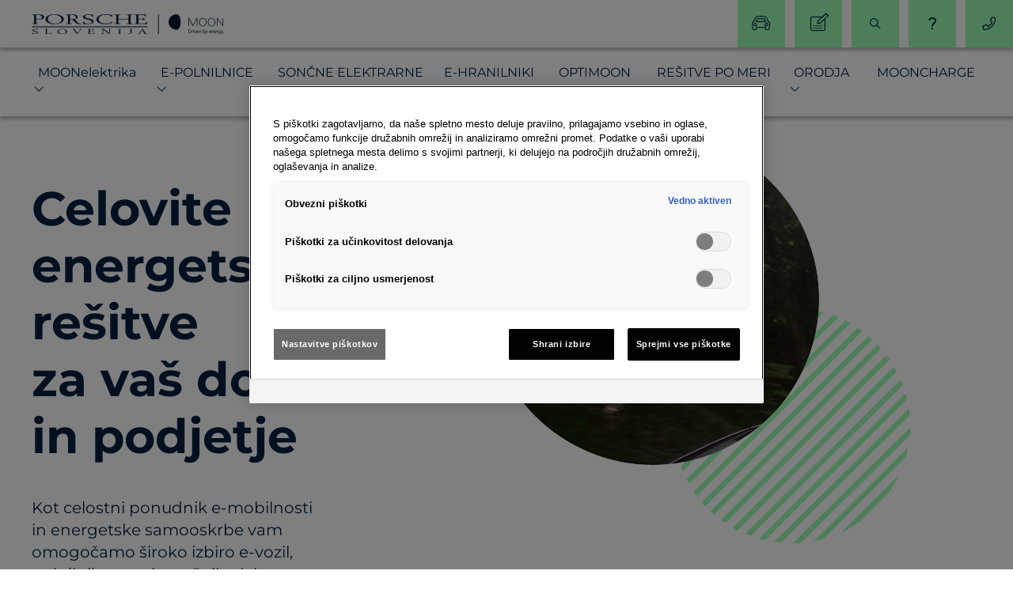

--- FILE ---
content_type: text/html; charset=UTF-8
request_url: https://www.moon-energija.si/
body_size: 159611
content:






<!DOCTYPE html>
<html lang="sl">
<head>
	<meta name="generator" content="Hugo 0.91.0" />

  <meta charset="UTF-8">
  <meta name="viewport" content="width=device-width, initial-scale=1.0">
  <meta http-equiv="X-UA-Compatible" content="ie=edge">
  <link rel="icon" href="/favicon.ico" type="image/x-icon">

  
  <title>Vrhunska e-mobilnost | Vse o e-mobilnosti na enem mestu</title>
  <meta name="title" content="Vrhunska e-mobilnost | Vse o e-mobilnosti na enem mestu">
  <meta name="description" content="Orodja za izračun prihrankov in celovita ponudba e-vozil, polnilnih postaj, hranilnikov, sončnih elektrarn in inteligentnih sistemov upravljanja znamke MOON skupaj s svetovanjem in montažo.">

  
  <meta property="og:type" content="website">
  <meta property="og:url" content="/">
  <meta property="og:title" content="Vrhunska e-mobilnost | Vse o e-mobilnosti na enem mestu">
  <meta property="og:description" content="Orodja za izračun prihrankov in celovita ponudba e-vozil, polnilnih postaj, hranilnikov, sončnih elektrarn in inteligentnih sistemov upravljanja znamke MOON skupaj s svetovanjem in montažo.">
  <meta property="og:image" content="https://www.moon-energija.si/media/uploads/ps-og-1200x630px-2.jpg">
  
  <meta name="google-site-verification" content="35CRMhaO2wlLvvu3MB2eJbB8UWS0uQ-NoJmj2qKbxGM" />

  <link rel="stylesheet" href="/styles/swiper7.4.1/swiper-bundle.min.css" />
<link rel="stylesheet" href="https://cdn.jsdelivr.net/npm/vue-slider-component@next/theme/default.css" />
<link rel="stylesheet" href="https://cdn.jsdelivr.net/npm/vue-toast-notification@2/dist/theme-sugar.css" />




<link rel="stylesheet" href="/styles/style.min.db196043a0e54a96ad6eb7a1bef69c6e.css">
<script>
      (function(w,d,s,l,i){w[l]=w[l]||[];w[l].push({'gtm.start': new Date().getTime(),event:'gtm.js'});
        var f=d.getElementsByTagName(s)[0], j=d.createElement(s),dl=l!='dataLayer'?'&l='+l:'';j.async=true;
        j.src= 'https://www.googletagmanager.com/gtm.js?id='+i+dl;f.parentNode.insertBefore(j,f); }
      )(window,document,'script','dataLayer','GTM-P7W4V7Z');
    </script></head>
<body><noscript><iframe src="https://www.googletagmanager.com/ns.html?id=GTM-P7W4V7Z" height="0" width="0" style="display:none;visibility:hidden"></iframe></noscript><div id="unsupported-browser"
  style="display: none; padding: 48px 24px; text-align: center; height: 100%; width: 100%;">
  <h3>Ta brskalnik ni podprt</h3>
  <p>Prosimo, uporabite drug brskalnik, naprimer <a href="https://www.google.com/chrome/" rel="noopener">Google Chrome</a>.</p>
</div>

<script>
  var supportsES6 = function () {
    try {
        new Promise(function (x, y) { });
        new Function("(a = 0) => a");
        return true;
    }
    catch (err) {
        return false;
    }
  }();
  if (!supportsES6) {
    console.error('no ES6 support')
    document.getElementById('unsupported-browser').style.display = 'block'
    document.getElementsByClassName('body-overflow').style.display = 'none'
  }
</script>


  <div class="loader  is-hidden" id="loaderSvg">
  <div class="loader__box">
    <svg version="1.1" id="L7" xmlns="http://www.w3.org/2000/svg" xmlns:xlink="http://www.w3.org/1999/xlink" x="0px" y="0px"
         viewBox="0 0 100 100" enable-background="new 0 0 100 100" xml:space="preserve">
      <path fill="#002041" d="M31.6,3.5C5.9,13.6-6.6,42.7,3.5,68.4c10.1,25.7,39.2,38.3,64.9,28.1l-3.1-7.9c-21.3,8.4-45.4-2-53.8-23.3c-8.4-21.3,2-45.4,23.3-53.8L31.6,3.5z">
          <animateTransform
            attributeName="transform"
            attributeType="XML"
            type="rotate"
            dur="2s"
            from="0 50 50"
            to="360 50 50"
            repeatCount="indefinite" />
      </path>
          <path fill="#002041" d="M42.3,39.6c5.7-4.3,13.9-3.1,18.1,2.7c4.3,5.7,3.1,13.9-2.7,18.1l4.1,5.5c8.8-6.5,10.6-19,4.1-27.7c-6.5-8.8-19-10.6-27.7-4.1L42.3,39.6z">
          <animateTransform
            attributeName="transform"
            attributeType="XML"
            type="rotate"
            dur="1s"
            from="0 50 50"
            to="-360 50 50"
            repeatCount="indefinite" />
      </path>
          <path fill="#9dfdb4" d="M82,35.7C74.1,18,53.4,10.1,35.7,18S10.1,46.6,18,64.3l7.6-3.4c-6-13.5,0-29.3,13.5-35.3s29.3,0,35.3,13.5L82,35.7z">
          <animateTransform
            attributeName="transform"
            attributeType="XML"
            type="rotate"
            dur="2s"
            from="0 50 50"
            to="360 50 50"
            repeatCount="indefinite" />
      </path>
    </svg>
  </div>
</div>

  <input type="checkbox" name="mobile-menu" id="mobile-menu">
  <div class="body-overflow">
    <header class="header">
  <div class="header-accessories">
  <a href="/" class="header-accessories__logo">
  <img data-src="/media/brand/logo_2025.png" class="lazyload" alt="E-mobilnost" width="243" height="26">
</a>


  <div class="header-accessories__tools">
    <div class="header-tools">
  <a href="/e-vozila" class="header-tools__gear"><span class="icon icon-car"></span><span class="header-tools__mobile-text">E-vozila</span></a>
  <a href="/aktualno" class="header-tools__important"><span class="icon icon-edit"></span><span class="header-tools__mobile-text">Aktualno</span></a>
  <label role="button" aria-label="Išči" class="search-app-icon">
  <i class="icon icon-search"></i>
  <span class="header-tools__mobile-text">Kaj iščete?</span>
</label>

  <a href="/faq/" class="header-tools__question-mark"><span class="icon icon-question-mark"></span><span class="header-tools__mobile-text">Pogosta vprašanja</span></a>
  <a href="/kontakt" class="header-tools__phone"><span class="icon icon-phone-small"></span><span class="header-tools__mobile-text">KONTAKT</span></a>
</div>

  </div>

  <div class="header-accessories__navigation-mobile">
    <label for="mobile-menu" class="header-accessories__open"><span class="icon icon-burger"></span></label>
    <label for="mobile-menu" class="header-accessories__close"><span class="icon icon-close"></span></label>
  </div>
</div>

  
<nav class="header-menu">
  <ul class="header-menu__list">
    
      <li
        class='header-menu__item
        
        '
      >
        
  
    
  
  <label class="header-menu__link" role="button">
    <span class="header-menu__text lowercase">MOONelektrika</span>
    <span class="icon-wrap">
          <span class="icon icon-arrow"></span>
        </span>
  </label>


  <div class="header-menu__sublist-anchor">
    <nav class="header-menu__sublist">
      
        <a href="/moon-elektrika/?group=business" class="header-menu__item-parent">
          <div class="header-menu__item">
            <button class="header-menu__text button">za podjetja</button>
          </div>
        </a>
        
          <a href="/moon-elektrika/moon-elektrika-za-podjetja/">
            <div class="header-menu__item">
              <button class="header-menu__text button button--secondary">Naj bo MOONelektrika tudi vaša elektrika</button>
            </div>
          </a>
        
      
        <a href="/moon-elektrika/?group=consumer" class="header-menu__item-parent">
          <div class="header-menu__item">
            <button class="header-menu__text button">za dom</button>
          </div>
        </a>
        
          <a href="/moon-elektrika/moon-elektrika-za-dom/">
            <div class="header-menu__item">
              <button class="header-menu__text button button--secondary">Naj bo MOONelektrika tudi vaša elektrika</button>
            </div>
          </a>
        
      

      
  
    
    
      <a href="/aktualno/?filter=moon-elektrika" class="header-menu__item-parent">
        <div class="header-menu__item">
          <button class="header-menu__text button">Več informacij</button>
        </div>
      </a>
    
  

    </nav>
  </div>

  

      </li>
    
      <li
        class='header-menu__item
        
        '
      >
        
  
    
  
  <label class="header-menu__link" role="button">
    <span class="header-menu__text ">E-polnilnice</span>
    <span class="icon-wrap">
          <span class="icon icon-arrow"></span>
        </span>
  </label>


  <div class="header-menu__sublist-anchor">
    <nav class="header-menu__sublist">
      
        <a href="/e-polnilnice/?group=business" class="header-menu__item-parent">
          <div class="header-menu__item">
            <button class="header-menu__text button">za podjetja</button>
          </div>
        </a>
        
          <a href="/e-polnilnice/hpc-polnilna-postaja-xcharge-c7/">
            <div class="header-menu__item">
              <button class="header-menu__text button button--secondary">HPC polnilna postaja XCHARGE C7</button>
            </div>
          </a>
        
          <a href="/e-polnilnice/power-komplet-2go-za-podjetja/">
            <div class="header-menu__item">
              <button class="header-menu__text button button--secondary">Komplet MOON 2Go</button>
            </div>
          </a>
        
          <a href="/e-polnilnice/polnilna-postaja-moon-charger-2/">
            <div class="header-menu__item">
              <button class="header-menu__text button button--secondary">Polnilna postaja MOON Charger 2</button>
            </div>
          </a>
        
          <a href="/e-polnilnice/polnilna-postaja-community-pro/">
            <div class="header-menu__item">
              <button class="header-menu__text button button--secondary">Polnilna postaja MOON Community PRO</button>
            </div>
          </a>
        
          <a href="/e-polnilnice/polnilna-postaja-moon-dc-charger-75-300/">
            <div class="header-menu__item">
              <button class="header-menu__text button button--secondary">Polnilna postaja MOON DC Charger 100-400</button>
            </div>
          </a>
        
      
        <a href="/e-polnilnice/?group=consumer" class="header-menu__item-parent">
          <div class="header-menu__item">
            <button class="header-menu__text button">za dom</button>
          </div>
        </a>
        
          <a href="/e-polnilnice/power-komplet-2go/">
            <div class="header-menu__item">
              <button class="header-menu__text button button--secondary">Komplet MOON 2Go</button>
            </div>
          </a>
        
          <a href="/e-polnilnice/polnilna-postaja-moon-alfen-single-pro-line/">
            <div class="header-menu__item">
              <button class="header-menu__text button button--secondary">Polnilna postaja MOON Alfen Single Pro-Line - za dom</button>
            </div>
          </a>
        
          <a href="/e-polnilnice/polnilna-postaja-charger/">
            <div class="header-menu__item">
              <button class="header-menu__text button button--secondary">Polnilna postaja MOON Charger 2</button>
            </div>
          </a>
        
          <a href="/e-polnilnice/polnilna-postaja-community-home/">
            <div class="header-menu__item">
              <button class="header-menu__text button button--secondary">Polnilna postaja MOON Community HOME</button>
            </div>
          </a>
        
      

      
  
    
    
      <a href="/aktualno/?filter=charging" class="header-menu__item-parent">
        <div class="header-menu__item">
          <button class="header-menu__text button">Več informacij</button>
        </div>
      </a>
    
  

    </nav>
  </div>

  

      </li>
    
      <li
        class='header-menu__item
        
        '
      >
        
  
    
  
  <label class="header-menu__link" role="button">
    <span class="header-menu__text ">Sončne elektrarne</span>
    <span class="icon-wrap">
          <span class="icon icon-arrow"></span>
        </span>
  </label>


  <div class="header-menu__sublist-anchor">
    <nav class="header-menu__sublist">
      
        <a href="/soncne-elektrarne/?group=business" class="header-menu__item-parent">
          <div class="header-menu__item">
            <button class="header-menu__text button">za podjetja</button>
          </div>
        </a>
        
          <a href="/soncne-elektrarne/soncna-elektrarna-moon-za-podjetja/">
            <div class="header-menu__item">
              <button class="header-menu__text button button--secondary">Sončna elektrarna MOON</button>
            </div>
          </a>
        
      
        <a href="/soncne-elektrarne/?group=consumer" class="header-menu__item-parent">
          <div class="header-menu__item">
            <button class="header-menu__text button">za dom</button>
          </div>
        </a>
        
          <a href="/soncne-elektrarne/soncna-elektrarna-moon-za-dom/">
            <div class="header-menu__item">
              <button class="header-menu__text button button--secondary">Sončna elektrarna MOON</button>
            </div>
          </a>
        
      

      
  
    
    
      <a href="/aktualno/?filter=photovoltaic" class="header-menu__item-parent">
        <div class="header-menu__item">
          <button class="header-menu__text button">Več informacij</button>
        </div>
      </a>
    
  

    </nav>
  </div>

  

      </li>
    
      <li
        class='header-menu__item
        
        '
      >
        
  
    
  
  <label class="header-menu__link" role="button">
    <span class="header-menu__text ">E-hranilniki</span>
    <span class="icon-wrap">
          <span class="icon icon-arrow"></span>
        </span>
  </label>


  <div class="header-menu__sublist-anchor">
    <nav class="header-menu__sublist">
      
        <a href="/e-hranilniki/?group=business" class="header-menu__item-parent">
          <div class="header-menu__item">
            <button class="header-menu__text button">za podjetja</button>
          </div>
        </a>
        
          <a href="/e-hranilniki/hranilnik-elektricne-energije-moon-za-podjetja/">
            <div class="header-menu__item">
              <button class="header-menu__text button button--secondary">Hranilnik električne energije MOON</button>
            </div>
          </a>
        
      
        <a href="/e-hranilniki/?group=consumer" class="header-menu__item-parent">
          <div class="header-menu__item">
            <button class="header-menu__text button">za dom</button>
          </div>
        </a>
        
          <a href="/e-hranilniki/hranilnik-elektricne-energije-moon-za-dom/">
            <div class="header-menu__item">
              <button class="header-menu__text button button--secondary">Hranilnik električne energije MOON</button>
            </div>
          </a>
        
      

      
  
    
    
      <a href="/aktualno/?filter=e-hranilnik" class="header-menu__item-parent">
        <div class="header-menu__item">
          <button class="header-menu__text button">Več informacij</button>
        </div>
      </a>
    
  

    </nav>
  </div>

  

      </li>
    
      <li
        class='header-menu__item
        
        '
      >
        
  
    
  
  <label class="header-menu__link" role="button">
    <span class="header-menu__text ">OptiMOON</span>
    <span class="icon-wrap">
          <span class="icon icon-arrow"></span>
        </span>
  </label>


  <div class="header-menu__sublist-anchor">
    <nav class="header-menu__sublist">
      
        <a href="/e-upravljanje/?group=business" class="header-menu__item-parent">
          <div class="header-menu__item">
            <button class="header-menu__text button">za podjetja</button>
          </div>
        </a>
        
          <a href="/e-upravljanje/optimoon-za-podjetja/">
            <div class="header-menu__item">
              <button class="header-menu__text button button--secondary">Optimalno upravljanje z električno energijo v vašem podjetju</button>
            </div>
          </a>
        
      
        <a href="/e-upravljanje/?group=consumer" class="header-menu__item-parent">
          <div class="header-menu__item">
            <button class="header-menu__text button">za dom</button>
          </div>
        </a>
        
          <a href="/e-upravljanje/optimoon-za-dom/">
            <div class="header-menu__item">
              <button class="header-menu__text button button--secondary">optiMOON, vaš varuh pred nepredvidljivo visokimi računi za elektriko</button>
            </div>
          </a>
        
      

      
  
    
    
      <a href="/aktualno/?filter=e-upravljanje" class="header-menu__item-parent">
        <div class="header-menu__item">
          <button class="header-menu__text button">Več informacij</button>
        </div>
      </a>
    
  

    </nav>
  </div>

  

      </li>
    
      <li
        class='header-menu__item
        
        '
      >
        
  
    
  
  <label class="header-menu__link" role="button">
    <span class="header-menu__text ">Rešitve po meri</span>
    <span class="icon-wrap">
          <span class="icon icon-arrow"></span>
        </span>
  </label>


  <div class="header-menu__sublist-anchor">
    <nav class="header-menu__sublist menu-type-all">
      <a href="/resitve-po-meri/" class="header-menu__item-parent">
        <div class="header-menu__item">
          <button class="header-menu__text button">Rešitve po meri</button>
        </div>
      </a>
      
        <a href="/resitve-po-meri/e-resitve-za-gostilne-in-restavracije-ter-njihove-goste/">
          <div class="header-menu__item">
            <button class="header-menu__text button button--secondary">E-rešitve za gostilne in restavracije ter njihove goste </button>
          </div>
        </a>
      
        <a href="/resitve-po-meri/e-resitve-za-hotele-in-njihove-goste/">
          <div class="header-menu__item">
            <button class="header-menu__text button button--secondary">E-rešitve za hotele in njihove goste </button>
          </div>
        </a>
      
        <a href="/resitve-po-meri/e-resitve-za-slovenske-obcine-in-njihove-prebivalce/">
          <div class="header-menu__item">
            <button class="header-menu__text button button--secondary">E-rešitve za slovenske občine in njihove prebivalce</button>
          </div>
        </a>
      

      
  

    </nav>
  </div>

  

      </li>
    
      <li
        class='header-menu__item
        
        '
      >
        
  
    
  
  <label class="header-menu__link" role="button">
    <span class="header-menu__text ">Orodja</span>
    <span class="icon-wrap">
          <span class="icon icon-arrow"></span>
        </span>
  </label>


  <div class="header-menu__sublist-anchor">
    <nav class="header-menu__sublist menu-type-all">
      <a href="/orodja/" class="header-menu__item-parent">
        <div class="header-menu__item">
          <button class="header-menu__text button">Orodja</button>
        </div>
      </a>
      
        <a href="/orodja/izracunajte-si-elektricni-potencial-vase-hise/">
          <div class="header-menu__item">
            <button class="header-menu__text button button--secondary">Izračunajte električni potencial vaše hiše</button>
          </div>
        </a>
      
        <a href="/orodja/boniteta-za-zasebno-rabo-sluzbenega-vozila/">
          <div class="header-menu__item">
            <button class="header-menu__text button button--secondary">Boniteta za zasebno rabo službenega vozila</button>
          </div>
        </a>
      
        <a href="/orodja/izracun-prihodka-s-polnilnico/">
          <div class="header-menu__item">
            <button class="header-menu__text button button--secondary">Izračun prihodka s polnilnico MOON Charging</button>
          </div>
        </a>
      
        <a href="/orodja/simulacija-delovanja-optimoon/">
          <div class="header-menu__item">
            <button class="header-menu__text button button--secondary">Simulacija delovanja optiMOON</button>
          </div>
        </a>
      
        <a href="/orodja/izracunajte-prihranke/">
          <div class="header-menu__item">
            <button class="header-menu__text button button--secondary">Izračunajte prihranke!</button>
          </div>
        </a>
      
        <a href="/orodja/kaksen-je-moj-e-potencial/">
          <div class="header-menu__item">
            <button class="header-menu__text button button--secondary">Preverite, ali ste pripravljeni na e-mobilnost</button>
          </div>
        </a>
      

      
  

    </nav>
  </div>

  

      </li>
    
      <li
        class='header-menu__item
        
        '
      >
        
  
    <a class="header-menu__link" href="/moon-charge/">
      <span class="header-menu__text">MOONcharge</span>
    </a>
  

      </li>
    
  </ul>
</nav>












  <div class="header__tools-mobile">
    <div class="header-tools">
  <a href="/e-vozila" class="header-tools__gear"><span class="icon icon-car"></span><span class="header-tools__mobile-text">E-vozila</span></a>
  <a href="/aktualno" class="header-tools__important"><span class="icon icon-edit"></span><span class="header-tools__mobile-text">Aktualno</span></a>
  <label role="button" aria-label="Išči" class="search-app-icon">
  <i class="icon icon-search"></i>
  <span class="header-tools__mobile-text">Kaj iščete?</span>
</label>

  <a href="/faq/" class="header-tools__question-mark"><span class="icon icon-question-mark"></span><span class="header-tools__mobile-text">Pogosta vprašanja</span></a>
  <a href="/kontakt" class="header-tools__phone"><span class="icon icon-phone-small"></span><span class="header-tools__mobile-text">KONTAKT</span></a>
</div>

  </div>
</header>

    

    
  <main class="home">

    <div class="hero-banner">
      <div class="container content-group" data-autoplay="true">
        <div class="hero-banner__left-column"><div class="hero-banner__content-group fade-list-animate" data-group="0">
              <div class="hero-banner__title no-margin-top hide-md-down">
                <h1 class="no-margin-top">Celovite energetske rešitve<br>za vaš dom<br>in podjetje</h1>
              </div>
              <div class="hero-banner__content no-margin-top">
                <p class="no-margin-top">
                  Kot celostni ponudnik e-mobilnosti in energetske samooskrbe vam omogočamo široko izbiro e-vozil, polnilnih postaj, sončnih elektrarn, hranilnikov električne energije in sistem energetskega upravljanja, seveda skupaj s svetovanjem in montažo. ponudbo pa zaokrožamo z <strong>MOON</strong>elektriko in <strong>MOON</strong>meteringom, ki omogočata ugodno dobavo elektrike in prenos viškov v naslednje obdobje.
                </p>
              </div>
            </div><div class="hero-banner__left-subcolumn"><label class="button button--tag">MOON</label>
              <h2>Vaš partner na poti v e-mobilnost</h2>
              <div class="hero-banner__content no-margin-top">
                <p class="no-margin">Pod okriljem nove blagovne znamke MOON ponujamo našim zasebnim in poslovnim strankam <span class='button button--tag inline no-margin'>celovito storitev na enem mestu:</span> strokovno svetovanje, načrtovanje, montažo in servis ter vzdrževanje vseh potrebnih tehnoloških rešitev.</p>
              </div>

              <ul class="list-unordered  fade-list-animate"><li>Svetovanje</li><li>Namestitev</li><li>Pomoč pri subvencijah</li><li>Ugodno financiranje</li><li>Servis, podpora in vzdrževanje</li></ul>
              <a class="button" href="https://povprasevanje.moon-power.si/">Oddaj povpraševanje</a>

            <div class="zigzag hide-md-down">
  <div class="zigzag__wave"></div>
  <div class="zigzag__wave"></div>
</div>
</div>
        </div>

        <div class="hero-banner__right-column"><div class="hero-banner__content-group " data-group="0">
              <div class="hero-banner__title no-margin-top hide-md-up">
                <h1>Celovite energetske rešitve<br>za vaš dom<br>in podjetje</h1>
              </div>
              <div class="hero-banner__image">
                <div class="hero-banner__image-circle fade-list-animate">
                  

<div class="image-or-video">
  

  <div class="exit-fullscreen-btn"></div>

  <div class="video ">
      <video preload="metadata" autoplay playsinline>
        <source src="/media/uploads/VRHUNSKAEMOBILNOST-AUDI.webm#t=0.5" type="video/webm">
      </video>
      
        <div class="fullscreen-button">
          <svg width="200" height="200" viewBox="0 0 200 200" fill="none" xmlns="http://www.w3.org/2000/svg">
            <path d="M97.5 4L97.5 193" stroke="white" stroke-width="6" stroke-linecap="round"/>
            <path d="M3 98.5L192 98.5" stroke="white" stroke-width="6" stroke-linecap="round"/>
          </svg>
        </div>
      
    </div>
  
</div>

                </div>
                <div class="green-circle"></div>
              </div>
            </div></div>
      </div>
    </div>


    




  


<div class="moon-solutions-banner products-banner">
  <div class="container">
    <h2>Celovite rešitve MOON</h2>
    <div class="product-slider">
      <div class="swiper-wrapper">
        
          
            <div class="swiper-slide green-square">
              <a href="/e-polnilnice">
                <img data-src="/media/uploads/polnilna-postaja-community-1-.png" class="lazyload" alt="Električna polnilnica">
                <h3>Električna polnilnica</h3>
                
                  <p>za vaš električni avto doma ali v podjetju</p>
                
              </a>
            </div>
          
        
          
            <div class="swiper-slide green-square">
              <a href="/soncne-elektrarne">
                <img data-src="/media/uploads/soncna-elektrarna-paneli.png" class="lazyload" alt="Sončna elektrarna">
                <h3>Sončna elektrarna</h3>
                
                  <p>za vašo energetsko samooskrbo</p>
                
              </a>
            </div>
          
        
          
            <div class="swiper-slide green-square">
              <a href="/e-hranilniki">
                <img data-src="/media/uploads/tab_family-3-2m.png" class="lazyload" alt="Hranilnik električne energije">
                <h3>Hranilnik električne energije</h3>
                
                  <p>za vašo energetsko neodvisnost</p>
                
              </a>
            </div>
          
        
          
            <div class="swiper-slide green-square">
              <a href="/e-upravljanje">
                <img data-src="/media/uploads/opti-moon.png" class="lazyload" alt="optiMOON">
                <h3>optiMOON</h3>
                
                  <p>sistem za upravljanje z energijo v vašem domu</p>
                
              </a>
            </div>
          
        
      </div>
    </div>

    <div class="swiper-navigation">
      <div class="swiper-button-next"></div>
      <div class="swiper-button-prev"></div>
    </div>
  </div>
</div>


    <div class="charging-info-banner section-padding electricity section-margin-bottom">
  
    <div class="container">
      <div class="grid">
        <div class="col-12 col-md-4">
          <h2><strong>MOON</strong>charge</h2>
          <p class="no-margin-top">Z mrežo javnih polnilnic in polnilno storitvijo <strong>MOON</strong>charge ustvarjamo popoln ekosistem električne mobilnosti v Sloveniji. Z aplikacijo ali kartico <strong>MOON</strong>charge je mogoče uporabljati tudi evropsko mrežo ultrahitrih polnilnic Ionity.</p>
          
          <div class="buttons-wrapper">
            
              
                <a class="button" href="/moon-charge">Več</a>
              
            
            
              <a class="secondary-button" href=""></a>
            
          </div>
        </div>

        <div class="col-12 offset-md-5 col-md-6 charging-info-banner__image">
          <img class="lazyload" data-src="/media/uploads/moon-charge-map.png" alt="**MOON**charge">
        </div>
      </div>
    </div>
  
</div>
<div class="no-overflow">
        <div class="container grid">
          <div class="col-lg-8 offset-lg-2 col-md-10 offset-md-1 col-12">
            <div class="highlighted-list">
  <div class="highlighted-list__content">
    <p class="h3 ">
      
        Optimalno upravljanje z elektriko
      
    </p>
    
      
      <ul class="list-with-ticks fade-list-animate">
        
          <li><span class="tick"></span><span>S sistemom za celovito energetsko upravljanje objekta povežite vire in porabnike električne energije ter tako optimizirajte stroške, zaščitite porabnike in maksimalno izkoristite energijo, ki jo imate na razpolago.</span></li>
        
      </ul>
      
    
  </div>

  

  

  
    <div class="highlighted-list__more-info">
      <div class="container grid">
        <div class="highlighted-list__more-info-content col-lg-8 offset-lg-2 col-md-10 offset-md-1 col-12">
          
            <a class="text-link" href="/e-upravljanje/optimoon-za-dom/">Več informacij o sistemu opti<strong>MOON</strong></a>
          
          
            <a class="button" href="/e-upravljanje/">PREBERI VEČ</a>
          
        </div>
      </div>
    </div>
  

</div>

          </div>
        </div>
      </div><div class="no-overflow section-padding-top">
        <div class="container grid">
          <div class="col-lg-8 offset-lg-2 col-md-10 offset-md-1 col-12">
            <div class="highlighted-list">
  <div class="highlighted-list__content">
    <p class="h3 markdown">
      
        <strong>MOON</strong>elektrika
      
    </p>
    
      
      <ul class="list-with-ticks fade-list-animate">
        
          <li><span class="tick"></span><span>Nova elektrika na slovenskem trgu omogoča najugodnejše pakete za samooskrbo z električno energijo, našli pa smo tudi rešitev za vse, ki ste zamudii letni net metering: presežke lahko z nami shranite in porabite v prihodnosti.</span></li>
        
      </ul>
      
    
  </div>

  

  

  
    <div class="highlighted-list__more-info">
      <div class="container grid">
        <div class="highlighted-list__more-info-content col-lg-8 offset-lg-2 col-md-10 offset-md-1 col-12">
          
            <a class="text-link" href="/moon-elektrika/?group=consumer">Več informacij o <strong>MOON</strong>elektriki</a>
          
          
            <a class="button" href="/moon-elektrika/?group=consumer">PREBERI VEČ</a>
          
        </div>
      </div>
    </div>
  

</div>

          </div>
        </div>
      </div>
    <div class="products-banner bg-white e-vehicles-swiper">
      <div class="container">
        <div class="products-banner__title">
          
            <label class="button button--tag">E-VOZILA</label><h2>Električna vozila</h2>
          <p>Smo uvoznik električnih in elektrificiranih vozil avtomobilskih znamk Skupine Volkswagen.</p><div class="hero-banner__logos">
  
  
    <a href="/e-vozila/volkswagen/"><img class="lazyload" data-src="/media/brand/vw_logo.svg" alt="brand logos" height="40"></a>
  
    <a href="/e-vozila/audi/"><img class="lazyload" data-src="/media/uploads/audi_logo.svg" alt="brand logos" height="40"></a>
  
    <a href="/e-vozila/cupra/"><img class="lazyload" data-src="/media/brand/cupra_logo.svg" alt="brand logos" height="40"></a>
  
    <a href="/e-vozila/skoda/"><img class="lazyload" data-src="/media/brand/skoda_logo.svg" alt="brand logos" height="40"></a>
  
    <a href="/e-vozila/volkswagen-gv/"><img class="lazyload" data-src="/media/brand/vw_gv_logo.svg" alt="brand logos" height="40"></a>
  
</div>
</div>


        <div class="products-banner__content">
          <div class="product-slider">
            <div class="swiper-wrapper">
              
                
                  <div class="swiper-slide green-square" data-brand-code="V" data-model-code="058">
                    <a href="https://www.volkswagen.si/golf/golf/ehybrid" target="_blank">
                      <img data-src="/media/uploads/golf_ehybrid.png" class="lazyload" alt="Golf eHybrid">
                      <h3>Volkswagen Golf eHybrid</h3>
                      <p class="is-hidden">že od <span class="price-from"></span></p>
                    </a>
                  </div>
                
                  <div class="swiper-slide green-square" data-brand-code="V" data-model-code="110">
                    <a href="https://www.volkswagen.si/id.3/id.3" target="_blank">
                      <img data-src="/media/uploads/id3.png" class="lazyload" alt="ID.3 ">
                      <h3>Volkswagen ID.3 </h3>
                      <p class="is-hidden">že od <span class="price-from"></span></p>
                    </a>
                  </div>
                
                  <div class="swiper-slide green-square" data-brand-code="V" data-model-code="104">
                    <a href="https://www.volkswagen.si/id.7/id.7" target="_blank">
                      <img data-src="/media/uploads/id7-model.png" class="lazyload" alt="ID.7">
                      <h3>Volkswagen ID.7</h3>
                      <p class="is-hidden">že od <span class="price-from"></span></p>
                    </a>
                  </div>
                
                  <div class="swiper-slide green-square" data-brand-code="V" data-model-code="105">
                    <a href="https://www.volkswagen.si/id.7-tourer/id.7-tourer" target="_blank">
                      <img data-src="/media/uploads/id7-tourer.png" class="lazyload" alt="ID.7 Tourer">
                      <h3>Volkswagen ID.7 Tourer</h3>
                      <p class="is-hidden">že od <span class="price-from"></span></p>
                    </a>
                  </div>
                
                  <div class="swiper-slide green-square" data-brand-code="V" data-model-code="203">
                    <a href="https://www.volkswagen.si/novi-tayron/novi-tayron/ehybrid" target="_blank">
                      <img data-src="/media/uploads/novi-tayron.png" class="lazyload" alt="Novi Tayron e-hybrid">
                      <h3>Volkswagen Novi Tayron e-hybrid</h3>
                      <p class="is-hidden">že od <span class="price-from"></span></p>
                    </a>
                  </div>
                
                  <div class="swiper-slide green-square" data-brand-code="V" data-model-code="238">
                    <a href="https://www.volkswagen.si/passat/passat/ehybrid" target="_blank">
                      <img data-src="/media/uploads/passat.png" class="lazyload" alt="Passat">
                      <h3>Volkswagen Passat</h3>
                      <p class="is-hidden">že od <span class="price-from"></span></p>
                    </a>
                  </div>
                
                  <div class="swiper-slide green-square" data-brand-code="V" data-model-code="202">
                    <a href="https://www.volkswagen.si/tiguan/tiguan/ehybrid" target="_blank">
                      <img data-src="/media/uploads/tiguan.png" class="lazyload" alt="Tiguan eHybrid">
                      <h3>Volkswagen Tiguan eHybrid</h3>
                      <p class="is-hidden">že od <span class="price-from"></span></p>
                    </a>
                  </div>
                
                  <div class="swiper-slide green-square" data-brand-code="V" data-model-code="256">
                    <a href="https://www.volkswagen.si/touareg/touareg-r-ehybrid-1" target="_blank">
                      <img data-src="/media/uploads/touareg-si.png" class="lazyload" alt="Touareg R eHybrid">
                      <h3>Volkswagen Touareg R eHybrid</h3>
                      <p class="is-hidden">že od <span class="price-from"></span></p>
                    </a>
                  </div>
                
                  <div class="swiper-slide green-square" data-brand-code="V" data-model-code="102">
                    <a href="https://www.volkswagen.si/id.4/id.4" target="_blank">
                      <img data-src="/media/uploads/id4-png.png" class="lazyload" alt="ID.4">
                      <h3>Volkswagen ID.4</h3>
                      <p class="is-hidden">že od <span class="price-from"></span></p>
                    </a>
                  </div>
                
                  <div class="swiper-slide green-square" data-brand-code="V" data-model-code="103">
                    <a href="https://www.volkswagen.si/id.5/id.5" target="_blank">
                      <img data-src="/media/uploads/id5.png" class="lazyload" alt="ID.5">
                      <h3>Volkswagen ID.5</h3>
                      <p class="is-hidden">že od <span class="price-from"></span></p>
                    </a>
                  </div>
                
                  <div class="swiper-slide green-square" data-brand-code="V" data-model-code="490">
                    <a href="https://www.vw-gospodarska.si/id-buzz/id-buzz" target="_blank">
                      <img data-src="/media/uploads/idbuzz.png" class="lazyload" alt="ID. Buzz">
                      <h3>Volkswagen ID. Buzz</h3>
                      <p class="is-hidden">že od <span class="price-from"></span></p>
                    </a>
                  </div>
                
              
                
                  <div class="swiper-slide green-square" data-brand-code="A" data-model-code="200">
                    <a href="https://www.audi.si/a3/a3-allstreet/pregled" target="_blank">
                      <img data-src="/media/uploads/a3-allstreet-200.png" class="lazyload" alt="A3 Allstreet">
                      <h3>Audi A3 Allstreet</h3>
                      <p class="is-hidden">že od <span class="price-from"></span></p>
                    </a>
                  </div>
                
                  <div class="swiper-slide green-square" data-brand-code="A" data-model-code="203">
                    <a href="https://www.audi.si/a3/a3-sportback-e/pregled" target="_blank">
                      <img data-src="/media/uploads/audi_a3_sportback_tfsi_e_model.png" class="lazyload" alt="A3 Sportback TFSI e">
                      <h3>Audi A3 Sportback TFSI e</h3>
                      <p class="is-hidden">že od <span class="price-from"></span></p>
                    </a>
                  </div>
                
                  <div class="swiper-slide green-square" data-brand-code="A" data-model-code="410">
                    <a href="https://www.audi.si/a5/a5-avant-e-hybrid/pregled" target="_blank">
                      <img data-src="/media/uploads/a5_avant_e-hybrid_quattro-410.png" class="lazyload" alt="A5 Avant e-hybrid quattro">
                      <h3>Audi A5 Avant e-hybrid quattro</h3>
                      <p class="is-hidden">že od <span class="price-from"></span></p>
                    </a>
                  </div>
                
                  <div class="swiper-slide green-square" data-brand-code="A" data-model-code="611">
                    <a href="https://www.audi.si/a6-e-tron/a6-avant-e-tron/pregled" target="_blank">
                      <img data-src="/media/uploads/a6-avant-etron.png" class="lazyload" alt="A6 Avant e-tron">
                      <h3>Audi A6 Avant e-tron</h3>
                      <p class="is-hidden">že od <span class="price-from"></span></p>
                    </a>
                  </div>
                
                  <div class="swiper-slide green-square" data-brand-code="A" data-model-code="424">
                    <a href="https://www.audi.si/a6/a6-limuzina-tfsi-e/pregled" target="_blank">
                      <img data-src="/media/uploads/audi_a6_avant_tfsi_e_model.png" class="lazyload" alt="A6 Avant TFSI e quattro">
                      <h3>Audi A6 Avant TFSI e quattro</h3>
                      <p class="is-hidden">že od <span class="price-from"></span></p>
                    </a>
                  </div>
                
                  <div class="swiper-slide green-square" data-brand-code="A" data-model-code="424">
                    <a href="https://www.audi.si/a6/a6-limuzina-tfsi-e/pregled" target="_blank">
                      <img data-src="/media/uploads/audi-a6-tfsi-e-model.png" class="lazyload" alt="A6 limuzina TFSI e quattro">
                      <h3>Audi A6 limuzina TFSI e quattro</h3>
                      <p class="is-hidden">že od <span class="price-from"></span></p>
                    </a>
                  </div>
                
                  <div class="swiper-slide green-square" data-brand-code="A" data-model-code="601">
                    <a href="https://www.audi.si/a6-e-tron/a6-sportback-e-tron/pregled" target="_blank">
                      <img data-src="/media/uploads/a6-sportback-etron.png" class="lazyload" alt="A6 Sportback e-tron">
                      <h3>Audi A6 Sportback e-tron</h3>
                      <p class="is-hidden">že od <span class="price-from"></span></p>
                    </a>
                  </div>
                
                  <div class="swiper-slide green-square" data-brand-code="A" data-model-code="527">
                    <a href="https://www.audi.si/a7/a7-sportback-tfsi-e/pregled" target="_blank">
                      <img data-src="/media/uploads/audi_a7_sportback_tfsi_e_model.png" class="lazyload" alt="A7 Sportback 55 TFSI e quattro">
                      <h3>Audi A7 Sportback 55 TFSI e quattro</h3>
                      <p class="is-hidden">že od <span class="price-from"></span></p>
                    </a>
                  </div>
                
                  <div class="swiper-slide green-square" data-brand-code="A" data-model-code="574L">
                    <a href="https://www.audi.si/a8/a8-l-tfsi-e/pregled" target="_blank">
                      <img data-src="/media/uploads/audi-a8-tfsi-e-model.png" class="lazyload" alt="A8 L 60 TFSI e">
                      <h3>Audi A8 L 60 TFSI e</h3>
                      <p class="is-hidden">že od <span class="price-from"></span></p>
                    </a>
                  </div>
                
                  <div class="swiper-slide green-square" data-brand-code="A" data-model-code="574">
                    <a href="https://www.audi.si/a8/a8-tfsi-e/pregled" target="_blank">
                      <img data-src="/media/uploads/audi-a8-tfsi-e-model.png" class="lazyload" alt="A8 TFSI e">
                      <h3>Audi A8 TFSI e</h3>
                      <p class="is-hidden">že od <span class="price-from"></span></p>
                    </a>
                  </div>
                
                  <div class="swiper-slide green-square" data-brand-code="A" data-model-code="202">
                    <a href="https://www.audi.si/q3/q3-sportback/pregled" target="_blank">
                      <img data-src="/media/uploads/audi-q3-sportback-tfsi-e_model.png" class="lazyload" alt="Q3 Sportback TFSI e">
                      <h3>Audi Q3 Sportback TFSI e</h3>
                      <p class="is-hidden">že od <span class="price-from"></span></p>
                    </a>
                  </div>
                
                  <div class="swiper-slide green-square" data-brand-code="A" data-model-code="337">
                    <a href="https://www.audi.si/q3/q3/pregled" target="_blank">
                      <img data-src="/media/uploads/audi_q3_tfsi_e_model.png" class="lazyload" alt="Q3 TFSI e">
                      <h3>Audi Q3 TFSI e</h3>
                      <p class="is-hidden">že od <span class="price-from"></span></p>
                    </a>
                  </div>
                
                  <div class="swiper-slide green-square" data-brand-code="A" data-model-code="393">
                    <a href="https://www.audi.si/q5/q5-tfsi-e-1/pregled" target="_blank">
                      <img data-src="/media/uploads/audi_q5_sportback_tfsi_e_model.png" class="lazyload" alt="Q5 Sportback TFSI e">
                      <h3>Audi Q5 Sportback TFSI e</h3>
                      <p class="is-hidden">že od <span class="price-from"></span></p>
                    </a>
                  </div>
                
                  <div class="swiper-slide green-square" data-brand-code="A" data-model-code="392">
                    <a href="https://www.audi.si/q5/q5-tfsi-e-1/pregled" target="_blank">
                      <img data-src="/media/uploads/audi-q5-tfsi-e-model.png" class="lazyload" alt="Q5 TFSI e">
                      <h3>Audi Q5 TFSI e</h3>
                      <p class="is-hidden">že od <span class="price-from"></span></p>
                    </a>
                  </div>
                
                  <div class="swiper-slide green-square" data-brand-code="A" data-model-code="520">
                    <a href="https://www.audi.si/q6-e-tron/q6-e-tron/pregled" target="_blank">
                      <img data-src="/media/uploads/q6-etron.png" class="lazyload" alt="Q6 etron">
                      <h3>Audi Q6 etron</h3>
                      <p class="is-hidden">že od <span class="price-from"></span></p>
                    </a>
                  </div>
                
                  <div class="swiper-slide green-square" data-brand-code="A" data-model-code="800">
                    <a href="https://www.audi.si/q7/q7-suv-tfsi-e/pregled" target="_blank">
                      <img data-src="/media/uploads/q7_tfsi_e_business.png" class="lazyload" alt="Q7 TFSI e Business">
                      <h3>Audi Q7 TFSI e Business</h3>
                      <p class="is-hidden">že od <span class="price-from"></span></p>
                    </a>
                  </div>
                
                  <div class="swiper-slide green-square" data-brand-code="A" data-model-code="810">
                    <a href="https://www.audi.si/q8-e-tron/q8-sportback-e-tron/pregled" target="_blank">
                      <img data-src="/media/uploads/audi-q8-sb-e-tron-model.png" class="lazyload" alt="Q8 Sportback e-tron">
                      <h3>Audi Q8 Sportback e-tron</h3>
                      <p class="is-hidden">že od <span class="price-from"></span></p>
                    </a>
                  </div>
                
                  <div class="swiper-slide green-square" data-brand-code="A" data-model-code="560">
                    <a href="https://www.audi.si/q8-e-tron/q8-e-tron/pregled" target="_blank">
                      <img data-src="/media/uploads/audi-q8-e-tron-model.png" class="lazyload" alt="Q8 TFSI e Business">
                      <h3>Audi Q8 TFSI e Business</h3>
                      <p class="is-hidden">že od <span class="price-from"></span></p>
                    </a>
                  </div>
                
                  <div class="swiper-slide green-square" data-brand-code="A" data-model-code="204">
                    <a href="https://www.audi.si/q4-e-tron/q4-e-tron/pregled" target="_blank">
                      <img data-src="/media/uploads/q4-e-tron.png" class="lazyload" alt="Q4 e-tron">
                      <h3>Audi Q4 e-tron</h3>
                      <p class="is-hidden">že od <span class="price-from"></span></p>
                    </a>
                  </div>
                
                  <div class="swiper-slide green-square" data-brand-code="A" data-model-code="205">
                    <a href="https://www.audi.si/q4-e-tron/q4-sportback-e-tron/pregled" target="_blank">
                      <img data-src="/media/uploads/q4-e-tron-sportback.png" class="lazyload" alt="Q4 sportback e-tron">
                      <h3>Audi Q4 sportback e-tron</h3>
                      <p class="is-hidden">že od <span class="price-from"></span></p>
                    </a>
                  </div>
                
                  <div class="swiper-slide green-square" data-brand-code="A" data-model-code="802">
                    <a href="https://www.audi.si/e-tron-gt/s-e-tron-gt/pregled" target="_blank">
                      <img data-src="/media/uploads/e-tron-gt.png" class="lazyload" alt="S e‑tron GT">
                      <h3>Audi S e‑tron GT</h3>
                      <p class="is-hidden">že od <span class="price-from"></span></p>
                    </a>
                  </div>
                
              
                
                  <div class="swiper-slide green-square" data-brand-code="U" data-model-code="505">
                    <a href="https://www.cupraofficial.si/cupra-born" target="_blank">
                      <img data-src="/media/uploads/cupra-born.png" class="lazyload" alt="Born">
                      <h3>CUPRA Born</h3>
                      <p class="is-hidden">že od <span class="price-from"></span></p>
                    </a>
                  </div>
                
                  <div class="swiper-slide green-square" data-brand-code="U" data-model-code="660">
                    <a href="https://www.cupraofficial.si/novi-cupra-terramar" target="_blank">
                      <img data-src="/media/uploads/cupra-terramar.png" class="lazyload" alt="CUPRA Terramar e-HYBRID">
                      <h3>CUPRA CUPRA Terramar e-HYBRID</h3>
                      <p class="is-hidden">že od <span class="price-from"></span></p>
                    </a>
                  </div>
                
                  <div class="swiper-slide green-square" data-brand-code="U" data-model-code="808">
                    <a href="https://www.cupraofficial.si/cupra-formentor/novi-cupra-formentor" target="_blank">
                      <img data-src="/media/uploads/cupra-formentor-png-trnsprnt.png" class="lazyload" alt="Formentor">
                      <h3>CUPRA Formentor</h3>
                      <p class="is-hidden">že od <span class="price-from"></span></p>
                    </a>
                  </div>
                
                  <div class="swiper-slide green-square" data-brand-code="U" data-model-code="736">
                    <a href="https://www.cupraofficial.si/cupra-leon/novi-cupra-leon" target="_blank">
                      <img data-src="/media/uploads/cupra-leon-nf-5d-099_slika-modela-1360x508.png" class="lazyload" alt="Leon">
                      <h3>CUPRA Leon</h3>
                      <p class="is-hidden">že od <span class="price-from"></span></p>
                    </a>
                  </div>
                
                  <div class="swiper-slide green-square" data-brand-code="U" data-model-code="746">
                    <a href="https://www.cupraofficial.si/cupra-leon-sportstourer/novi-cupra-leon-sportstourer" target="_blank">
                      <img data-src="/media/uploads/cupra-leon-nf-sp-153_slika-modela-1360x508.png" class="lazyload" alt="LEON Sportstourer">
                      <h3>CUPRA LEON Sportstourer</h3>
                      <p class="is-hidden">že od <span class="price-from"></span></p>
                    </a>
                  </div>
                
                  <div class="swiper-slide green-square" data-brand-code="U" data-model-code="650">
                    <a href="https://www.cupraofficial.si/cupra-tavascan" target="_blank">
                      <img data-src="/media/uploads/cupra-tavascan.png" class="lazyload" alt="Tavascan">
                      <h3>CUPRA Tavascan</h3>
                      <p class="is-hidden">že od <span class="price-from"></span></p>
                    </a>
                  </div>
                
              
                
                  <div class="swiper-slide green-square" data-brand-code="C" data-model-code="670">
                    <a href="https://www.skoda.si/elroq/elroq" target="_blank">
                      <img data-src="/media/uploads/elroq.png" class="lazyload" alt="Elroq">
                      <h3>Škoda Elroq</h3>
                      <p class="is-hidden">že od <span class="price-from"></span></p>
                    </a>
                  </div>
                
                  <div class="swiper-slide green-square" data-brand-code="C" data-model-code="680">
                    <a href="https://www.skoda.si/enyaq/enyaq" target="_blank">
                      <img data-src="/media/uploads/enyaq.png" class="lazyload" alt="Enyaq">
                      <h3>Škoda Enyaq</h3>
                      <p class="is-hidden">že od <span class="price-from"></span></p>
                    </a>
                  </div>
                
                  <div class="swiper-slide green-square" data-brand-code="C" data-model-code="800">
                    <a href="https://www.skoda.si/kodiaq/kodiaq" target="_blank">
                      <img data-src="/media/uploads/kodiaq.png" class="lazyload" alt="Kodiaq">
                      <h3>Škoda Kodiaq</h3>
                      <p class="is-hidden">že od <span class="price-from"></span></p>
                    </a>
                  </div>
                
                  <div class="swiper-slide green-square" data-brand-code="C" data-model-code="780">
                    <a href="https://www.skoda.si/superb/superb" target="_blank">
                      <img data-src="/media/uploads/superb-hybrid.png" class="lazyload" alt="Superb">
                      <h3>Škoda Superb</h3>
                      <p class="is-hidden">že od <span class="price-from"></span></p>
                    </a>
                  </div>
                
                  <div class="swiper-slide green-square" data-brand-code="C" data-model-code="790">
                    <a href="https://www.skoda.si/superb-combi/superb-combi" target="_blank">
                      <img data-src="/media/uploads/superb_combi.png" class="lazyload" alt="Superb Combi">
                      <h3>Škoda Superb Combi</h3>
                      <p class="is-hidden">že od <span class="price-from"></span></p>
                    </a>
                  </div>
                
                  <div class="swiper-slide green-square" data-brand-code="C" data-model-code="685">
                    <a href="https://www.skoda.si/enyaq-coupe/enyaq-coupe" target="_blank">
                      <img data-src="/media/uploads/enyaq-coupe.png" class="lazyload" alt="Enyaq Coupé">
                      <h3>Škoda Enyaq Coupé</h3>
                      <p class="is-hidden">že od <span class="price-from"></span></p>
                    </a>
                  </div>
                
              
                
                  <div class="swiper-slide green-square" data-brand-code="L" data-model-code="420">
                    <a href="https://www.vw-gospodarska.si/id-buzz-cargo/id-buzz-cargo" target="_blank">
                      <img data-src="/media/uploads/vw-gv-id-buzz-cargo.png" class="lazyload" alt="ID. Buzz Cargo">
                      <h3>Volkswagen  ID. Buzz Cargo</h3>
                      <p class="is-hidden">že od <span class="price-from"></span></p>
                    </a>
                  </div>
                
                  <div class="swiper-slide green-square" data-brand-code="L" data-model-code="490">
                    <a href="https://www.vw-gospodarska.si/id-buzz/id-buzz" target="_blank">
                      <img data-src="/media/uploads/vw-gv-id-buzz.png" class="lazyload" alt="ID. Buzz">
                      <h3>Volkswagen  ID. Buzz</h3>
                      <p class="is-hidden">že od <span class="price-from"></span></p>
                    </a>
                  </div>
                
              
            </div>
          </div>

          <div class="swiper-navigation">
            <div class="swiper-button-next"></div>
            <div class="swiper-button-prev"></div>
          </div>
        </div>

        
          <div class="products-banner__button">
            <a href="/e-vozila" class="button">POGLEJ VSA E-VOZILA</a>
          </div>
        
      </div>
    </div>
  

    <div class="text-with-bullets-and-picture section-padding">
      <div class="green-circle green-circle--inside"></div>
      <div class="container grid">
        
          <img data-src="/media/uploads/moon-new-overlay.png" class="background-image lazyload" alt="">
          <div class="col-12 col-md-4">
            <p class="label">PORSCHE SLOVENIJA &amp; MOON</p>
            <h2>Zakaj bi izbrali e-avto?</h2>
            <p>Razlogov je več, prednosti so očitne, čas za spremembo pa je zdaj.</p>
            
              <ul class="list-unordered  fade-list-animate">
                
                  <li>
                    <span>Številni prihranki</span>
                  </li>
                
                  <li>
                    <span>Različne rešitve polnjenja</span>
                  </li>
                
                  <li>
                    <span>Tiha brezemisijska vožnja</span>
                  </li>
                
                  <li>
                    <span>Upravljanje na daljavo</span>
                  </li>
                
              </ul>
            
            
              <a class="button" href="/aktualno/6-vplivov-e-mobilnosti-ki-naredijo-zivljenje-lepse/">Več o prednostih</a>
            
          </div>
        
      </div>
    </div>

    
      

<div class="references bg-mint">
  <div class="container">
    <h2 class="no-margin-top">Naše reference</h2>

    <div class="grid references__wrapper">
      <div class="col-10 offset-1 col-lg-4 offset-lg-1 references__image">
        <div class="dark-blue-circle"></div>
        <img data-src="/media/uploads/charger.png" class="lazyload" alt="Naše reference">
      </div>
      <div class="col-12 col-lg-5 offset-lg-6">
        <p class="references__list">
          
            
            <span>Novartis</span>
          
            <span class="references__list-line"> </span>
            <span>Man Truck &amp; Bus Slovenija</span>
          
            <span class="references__list-line"> </span>
            <span>Zavarovalnica Triglav</span>
          
            <span class="references__list-line"> </span>
            <span>SPL</span>
          
            <span class="references__list-line"> </span>
            <span>Panvita</span>
          
            <span class="references__list-line"> </span>
            <span>Avtotransporti Kastelec</span>
          
            <span class="references__list-line"> </span>
            <span>Boscarol</span>
          
            <span class="references__list-line"> </span>
            <span>Gostilna Čad</span>
          
            <span class="references__list-line"> </span>
            <span>Lotrič</span>
          
            <span class="references__list-line"> </span>
            <span>Kovego</span>
          
            <span class="references__list-line"> </span>
            <span>Občina Ajdovščina</span>
          
            <span class="references__list-line"> </span>
            <span>OTP Banka</span>
          
            <span class="references__list-line"> </span>
            <span>Alpacem Cement</span>
          
            <span class="references__list-line"> </span>
            <span>Posestvo Marof</span>
          
        </p>
      </div>
    </div>
  </div>
</div>

    

    <div class="no-overflow">
      <div class="container">
        <div class="tools-banner section-margin-bottom section-margin-top">
          <p class="label no-margin-bottom">SPLETNA ORODJA ZA IZRAČUN</p>
          <h2>Izračunajte prihranke za svoj konkretni primer</h2>
          <div class="grid">
            
            
              <div class="col-12 col-md-4 green-square">
                <a class="banner-card" href="/orodja/izracunajte-si-elektricni-potencial-vase-hise/">
                  
                    <img data-src="/media/uploads/solar-power-plant-icon.svg" class="lazyload" alt="Ste pripravljeni na energetsko samooskrbnost?">
                    <h3>Ste pripravljeni na energetsko samooskrbnost?</h3>
                    <p>Izračunajte električni potencial vaše hiše.</p>
                  
                </a>
              </div>
            
              <div class="col-12 col-md-4 green-square">
                <a class="banner-card" href="/orodja/boniteta-za-zasebno-rabo-sluzbenega-vozila/">
                  
                    <img data-src="/media/uploads/boniteta-avto.svg" class="lazyload" alt="Kakšen služben avto se vam splača voziti?">
                    <h3>Kakšen služben avto se vam splača voziti?</h3>
                    <p>Preverite, koliko znaša boniteta za uporabo službenega vozila v zasebne namene.</p>
                  
                </a>
              </div>
            
              <div class="col-12 col-md-4 green-square">
                <a class="banner-card" href="/orodja/izracun-prihodka-s-polnilnico/">
                  
                    <img data-src="/media/uploads/hotel.svg" class="lazyload" alt="Izračunajte, koliko bi zaslužili z lastno polnilnico">
                    <h3>Izračunajte, koliko bi zaslužili z lastno polnilnico</h3>
                    <p>Preverite, kolikšen prihodek lahko pričakujete od polnilnice MOON Charging.</p>
                  
                </a>
              </div>
            
              <div class="col-12 col-md-4 green-square">
                <a class="banner-card" href="/orodja/simulacija-delovanja-optimoon/">
                  
                    <img data-src="/media/uploads/optimoon-icon.svg" class="lazyload" alt="Oglejte si delovanje optiMOON">
                    <h3>Oglejte si delovanje optiMOON</h3>
                    <p>Se sprašujete, zakaj bi vam koristil sistem za upravljanje energije v vašem objektu optiMOON?</p>
                  
                </a>
              </div>
            
              <div class="col-12 col-md-4 green-square">
                <a class="banner-card" href="/orodja/izracunajte-prihranke/">
                  
                    <img data-src="/media/uploads/money-icon.svg" class="lazyload" alt="Koliko lahko prihranite?">
                    <h3>Koliko lahko prihranite?</h3>
                    <p>Na lastnem primeru se prepričajte, da so prihranki ogromni.</p>
                  
                </a>
              </div>
            
              <div class="col-12 col-md-4 green-square">
                <a class="banner-card" href="/orodja/kaksen-je-moj-e-potencial/">
                  
                    <img data-src="/media/uploads/car-icon.svg" class="lazyload" alt="Preverite, ali ste pripravljeni na e-mobilnost">
                    <h3>Preverite, ali ste pripravljeni na e-mobilnost</h3>
                    <p>Vas zanima, kakšen je vaš električni potencial? Odgovorite na nekaj vprašanj in izvedeli boste. </p>
                  
                </a>
              </div>
            
            <div class="col-12 all-tools">
              <a class="button" href="/orodja">Vsa orodja</a>
            </div>
          </div>
        </div>

        





  

  

  

  

  

  

  

  

  

  

  

  

  

  

  

  

  

  

  

  

  

  

  

  

  

  

  

  

  

  

  

  

  

  

  

  

  

  

  

  

  

  

  

  

  

  

  

  

  

  

  

  

  

  

  

  

  

  

  

  

  

  

  

  

  

  

  

  

  

  

  

  

  

  

  

  

  

  

  

  

  

  

  

  

  

  

  

  

  

  

  

  

  

  

  

  

  

  

  

  

  

  

  

  

  

  

  

  

  

  

  

  

  

  

  

  

  





  



  



  <div class="grid article-list col-12 ">
    
      <div class="full-viewport bg-mint"></div>
    

    
      <div class="col-12">
        <p class="h2 no-margin-top">Več o e-mobilnosti</p>
      </div>
    

    <div class="col-12 grid fade-list-animate">
      
          
          <a href="/aktualno/spremembe-pri-subvencijah-za-elektricna-vozila-vec-sredstev-za-fizicne-osebe/" class="article-card article-card--grey col-12 col-md-6 col-lg-4">
  
    <div class="article-card__image zoom-animation">
      

<div class="image-or-video">
  

  <div class="exit-fullscreen-btn"></div>

  
    <img data-src="/media/uploads/32_skoda_elroq_7f123e28.jpg" alt=" " class="lazyload ">
  
</div>

    </div>
  
  <div class="article-card__content">
    <div class="article-card__text-content">
      <p class="button button--tag">E-vozila</p>
      <p class="h3">Spremembe pri subvencijah za električna vozila: več sredstev za fizične osebe</p>
      <p>Borzen je v okviru prizadevanj za pospeševanje prehoda na električno mobilnost objavil nov javni razpis, ki prinaša spremembe pri dodeljevanju subvencij za nakup električnih vozil. V najnovejši objavi v uradnem listu je razvidno, da se bo večji del sredstev, ki so bila sprva namenjena podjetjem in samostojnim podjetnikom, po novem preusmeril v korist fizičnih oseb.</p>
    </div><button class="button button--cta"><span>Preberite več</span></button>
  </div>
</a>

      
          
          <a href="/aktualno/izkusnja-z-modelom-q6-e-tron-je-dalec-pred-vsemi/" class="article-card article-card--grey col-12 col-md-6 col-lg-4">
  
    <div class="article-card__image zoom-animation">
      

<div class="image-or-video">
  

  <div class="exit-fullscreen-btn"></div>

  
    <img data-src="/media/uploads/bd25-a-07-mirela-0066-1.webp" alt=" " class="lazyload ">
  
</div>

    </div>
  
  <div class="article-card__content">
    <div class="article-card__text-content">
      <p class="button button--tag">E-vozila</p>
      <p class="h3">Mirela Zupančič: &#34;Izkušnja z modelom Q6 e-tron je daleč pred vsemi&#34;</p>
      <p>Za pospešitev prehoda v trajnostno mobilnost ni dovolj, da ponudimo električne avtomobile, zagotoviti je treba celotno infrastrukturo z uporabniku prijaznimi rešitvami za polnjenje, proizvodnjo in hranjenje električne energije.</p>
    </div><button class="button button--cta"><span>Preberite več</span></button>
  </div>
</a>

      
          
          <a href="/aktualno/ob-popolni-elektrifikaciji-bi-trajalo-vec-kot-20-let-da-se-vozni-park-obnovi/" class="article-card article-card--grey col-12 col-md-6 col-lg-4">
  
    <div class="article-card__image zoom-animation">
      

<div class="image-or-video">
  

  <div class="exit-fullscreen-btn"></div>

  
    <img data-src="/media/uploads/2112219.max-1280x1280.format-webp.webp" alt=" " class="lazyload ">
  
</div>

    </div>
  
  <div class="article-card__content">
    <div class="article-card__text-content">
      <p class="button button--tag">E-vozila</p>
      <p class="h3">Ob popolni elektrifikaciji bi trajalo več kot 20 let, da se vozni park obnovi</p>
      <p>Trajnostna mobilnost je nujna, a prehod nanjo mora temeljiti na spodbudah in realnih izhodiščih.</p>
    </div><button class="button button--cta"><span>Preberite več</span></button>
  </div>
</a>

      
    </div>

    
      <div class="col-12">
        <a class="button button--secondary" href="/aktualno/">VSI ČLANKI</a>
      </div>
    
  </div>


      </div>
    </div>


    

  <div class="newsletter" id="newsletter">
    <img data-src="/media/uploads/vas-zanima-vec-overlay.png" class="background-image lazyload" alt="">
    <div class="green-circle green-circle--inside"></div>
    <div class="container grid newsletter__content">
      <div class="col-12 col-md-4 newsletter__heading">
        <label class="button button--tag">PRIJAVA NA E-NOVICE</label>
        <h2>Vas zanima več?</h2>
        <p>Prijavite se na e-novice in ostanite v stiku z novostmi iz sveta e-mobilnosti, od novih modelov vozil do vrhunskih rešitev polnjenja in energetske samooskrbe.</p>
      </div>
      <div class="col-12 col-md-6 newsletter__form">
        <form novalidate name="newsletter">
          <label class="is-hidden">Don’t fill this out if you’re human: <input name="bot-field"></label>
          <input type="email" name="email" placeholder="Vaš elektronski naslov">
          <label class="label-checkbox">
            <input type="checkbox" name="conditions">
            <span>Potrjujem, da izrecno soglašam, da sme družba PORSCHE SLOVENIJA d.o.o. skladno z <a href='/moon-varstvo-podatkov/'>Izjavo o varstvu osebnih podatkov</a> avtomatizirano obdelovati vse moje podatke izključno za pošiljanje e-novic.</span>
          </label>
          <div class="button-wrapper">
            
            <button class="button">PRIJAVA</button>
            
            <p class="error is-hidden"></p>
          </div>
        </form>
        <h2 class="success is-hidden">PRIJAVA JE<br>BILA USPEŠNA!</h2>
      </div>
    </div>
  </div>



    

<div class="container">
  <div class="faq-banner grid">
    <div class="col-12 col-md-6">
      <h2>Vprašanja in odgovori</h2>
      <p>Ne izgubljajte časa z iskanjem odgovorov na vaša vprašanja. Za vas smo jih zbrali na enem mestu.</p>
      
        <a href="/faq" class="button button--primary hide-md-down">
          VSI ODGOVORI
        </a>
      

    </div>
    <div class="col-12 col-md-6">
      

<div class="faq">
  
    
      <details id="kaj-potrebujem" class="accordion">
  <summary>
    <div>
      <span class="accordion__name">Kaj potrebujem za brezskrbno uporabo svojega električnega vozila?</span>
      <span class="accordion__plus"></span>
    </div>
  </summary>

  <div class="accordion__content">
    Za brezskrbno uporabo popolnoma električnega vozila ali priključnega hibrida potrebujete primerno možnost polnjenja. Polnilni kabel s prenosnim polnilcem je pri nekaterih vozilih vključen v serijsko opremo, a boljša je odločitev za namestitev lastne stenske polnilne postaje.
Za zagotavljenje elektrike za polnjenje električnega vozila imate na voljo dve možnosti: prek obstoječe pogodbe o dobavielektrične energije ali z namestitvijo sončne elektrarne. Z njo proizvajate lastno solarno električno energijo in vsak dan prihranite pri stroških za elektriko. Viški solarne električne energije se odvedejo bodisi v hranilnik električne energije ali pa v električno omrežje.
  </div>
</details>

    
  
    
      <details id="kombinacija-postaje-hranilnika-smiselna" class="accordion">
  <summary>
    <div>
      <span class="accordion__name">Ali je kombinacija polnilne postaje in hranilnika električne energije smiselna tudi, če nimam lastne sončne elektrarne?</span>
      <span class="accordion__plus"></span>
    </div>
  </summary>

  <div class="accordion__content">
    Načeloma je kombinacija obeh elementov smiselna tudi brez povezave s sončno elektrarno, na primer, če želite v hranilniku energije začasno shraniti cenejši nočni tok in ga nato uporabiti za poljnenje svojega električnega avtomobila podnevi ali če imate prešibak električni priključek, da bi hkrati delovalo več močnejših porabnikov.
  </div>
</details>

    
  
    
      <details id="razmisljam-lastna-polnilnica-korak" class="accordion">
  <summary>
    <div>
      <span class="accordion__name">Razmišljam o lastni polnilnici. Kaj naj bo moj prvi korak?</span>
      <span class="accordion__plus"></span>
    </div>
  </summary>

  <div class="accordion__content">
    Oglasite se bodisi pri katerem od trgovcev v pooblaščeni prodajno servisni mreži avtomobilskih znamk, ki jih v Sloveniji zastopa Porsche Slovenija, bodisi po spletu ali telefonu neposredno znamki MOON. Strokovnjaki se bodo nato pogovorili z vami ter upoštevali vse dejavnike oziroma posebnosti vašega objekta in potreb. Hitro vam bo postalo povsem jasno, da za svetovanje, odločitev za primerno inštalacijo, namestitev in zagon polnilnice ne potrebujete številnih dodatnih poti, saj pri znamki MOON poskrbijo za vse.
  </div>
</details>

    
  
    
      <details id="domaca-polnilnica-izbor" class="accordion">
  <summary>
    <div>
      <span class="accordion__name">Kakšno domačo polnilnico naj izberem?</span>
      <span class="accordion__plus"></span>
    </div>
  </summary>

  <div class="accordion__content">
    Za postavitev doma strokovnjaki MOON običajno priporočajo klasične domače polnilnice s trifaznim izmeničnim tokom (AC) z močjo do 11 kW, moč polnilnice pa se lahko prilagaja moči vašega domačega priključka (dinamično polnjenje). Postavitev polnilnice stane (brez DDV) od okoli tisoč petsto evrov naprej, odvisno od tega, kako zahtevna je montaža, torej ali je polnilnico mogoče namestiti na steno, do koder je treba napeljati le nekaj metrov kabla, ali pa so potrebna večja dela.
  </div>
</details>

    
  
    
      <details id="vrste-polnjenja" class="accordion">
  <summary>
    <div>
      <span class="accordion__name">Katere vrste polnjenja so na voljo?</span>
      <span class="accordion__plus"></span>
    </div>
  </summary>

  <div class="accordion__content">
    Na voljo sta polnjenje AC (z izmeničnim tokom), ki omogoča moč polnjenja do 11 kW (pri nekaterih vozilih pa tudi več), in polnjenje DC (z enosmernim tokom). Številni proizvajalci vozil za polnjenje z enosmernim tokom načrtujejo večje moči polnjenja, in sicer do 350 kW.
  </div>
</details>

    
  
    
      <details id="tipi-kablov" class="accordion">
  <summary>
    <div>
      <span class="accordion__name">Kako se razlikujejo tipi kablov?</span>
      <span class="accordion__plus"></span>
    </div>
  </summary>

  <div class="accordion__content">
    Pri polnjenju z izmeničnim tokom (AC) na polnilnih postajah razlikujemo med kabli z vtičem za vozilo tipa 1 (predvsem starejša vozila azijskih znamk e-avtomobilov) in tipa 2. Polnilni kabel tipa 2 je standardni polnilni kabel pri pratktično vseh električnih avtomobilih, ki so napredaj v EU.
Pri polnjenju z enosmernim tokom (DC) pa je v Evropi standard CCS, nekatera starejša japonska in korejska vozila pa imajo priključek  standarda CHAdeMO.
  </div>
</details>

    
  
    
  
    
  
    
  
    
  
</div>



      
        <a href="/faq" class="button button--primary hide-md-up">
          VSI ODGOVORI
        </a>
      
    </div>

    <div class="col-12 faq-banner__contact">
      
        <img data-src="/media/uploads/mail-squared.svg" class="lazyload" alt="Mail icon">
        <div>
          <h3>Imate še kakšno vprašanje o ponudbi MOON?</h3>
          <p>Pošljite nam svoje vprašanje na <br class="is-hidden-desktop"><a href="mailto:moonpower@porsche.si">moonpower@porsche.si</a></p>
        </div>
       
    </div>
  </div>
</div>


  </main>


    

<footer class="footer">
  <div class="footer__upper grid">
    <div class="col-md-4 col-lg-3 col-12">
      
        <a href="/">
          <img data-src="/media/brand/logo_2025.png" alt="E-mobilnost" class="lazyload">
        </a>
      
    </div>

    
    <div class="footer__brands col-md-8 col-lg-9 col-12">
      <div class="hero-banner__logos">
  
  
    <a href="/e-vozila/volkswagen/"><img class="lazyload" data-src="/media/brand/vw_logo.svg" alt="brand logos" height="40"></a>
  
    <a href="/e-vozila/audi/"><img class="lazyload" data-src="/media/uploads/audi_logo.svg" alt="brand logos" height="40"></a>
  
    <a href="/e-vozila/cupra/"><img class="lazyload" data-src="/media/brand/cupra_logo.svg" alt="brand logos" height="40"></a>
  
    <a href="/e-vozila/skoda/"><img class="lazyload" data-src="/media/brand/skoda_logo.svg" alt="brand logos" height="40"></a>
  
    <a href="/e-vozila/volkswagen-gv/"><img class="lazyload" data-src="/media/brand/vw_gv_logo.svg" alt="brand logos" height="40"></a>
  
</div>

    </div>
  </div>
  <div class="container">
    <div class="footer__bottom grid">
      <div class="col-md-4 col-lg-3 col-12">
        <div class="footer__contact-details">
          <p class="footer__address">PORSCHE SLOVENIJA, d. o. o., <span> Bravničarjeva ulica 5, Ljubljana</span></p>
          
            <a href="mailto:moonpower@porsche.si"><span class="icon-mail"></span>moonpower@porsche.si</a>
          

          
            <a href='tel: 0808846'><span class="icon-phone"></span>080 8846</a>
          
        </div>
      </div>
      <div class="col-md-6 offset-md-4 col-12">
        <nav class="footer__navigation-links">
          <div class="grid no-row-gap">
            <div class="col-12 col-md-6">
              
                <a href="/moon-elektrika/">MOONelektrika</a>
              
                <a href="/e-polnilnice/">E-polnilnice</a>
              
                <a href="/soncne-elektrarne/">Sončne elektrarne</a>
              
                <a href="/e-hranilniki/">E-hranilniki</a>
              
                <a href="/e-upravljanje/">OptiMOON</a>
              
                <a href="/resitve-po-meri/">Rešitve po meri</a>
              
                <a href="/orodja/">Orodja</a>
              
                <a href="/moon-charge/">MOONcharge</a>
              
              
                <a href="/media/uploads/ps_moon_brosura_za_fizicne_uporabnike.pdf">MOON brošura za dom</a>
              
            </div>
            <div class="col-12 col-md-6">
              
                <a href="/piskotki">Smernice za piškotke</a>
              
                <a href="/moon-varstvo-podatkov">Varstvo osebnih podatkov</a>
              
                <a href="/kontakt">Kontakt</a>
              
                <a href="/moon-charge-pomoc-uporabnikom">MOON charge pomoč uporabnikom</a>
              
                <a href="https://www.poslo.si/kanali-za-zvizgace/">Sistem zaščite žvižgačev</a>
              
                <a href="https://www.poslo.si/varstvo-potrosnika/">Varstvo potrošnika</a>
              
                <a href="/izjava-o-dostopnosti">Izjava o dostopnosti</a>
              
                <a href="/eu-akt-o-podatkih/">EU akt o podatkih</a>
              
              
                <a href="/faq/">Pogosta vprašanja in odgovori</a>
              
              <a href="javascript:;" class="optanon-show-settings">Nastavitve piškotkov</a>
            </div>
          </div>
        </nav>
      </div>
      <div class="footer__socials offset-md-10 col-md-1 col-12">
        <nav>
          
            <a href="https://www.facebook.com/poslo.si/"><span class="icon-facebook"></span></a>
          
            <a href="https://si.linkedin.com/company/porsche-slovenija"><span class="icon-linkedin"></span></a>
          
            <a href="https://www.youtube.com/channel/UCMU2XR9bMH3jgvpU-5aMdNQ"><span class="icon-youtube"></span></a>
          
        </nav>
      </div>
      <div class="footer__copyright col-md-1 col-12">
        <p>
          &copy; 2026 Porsche Slovenija, Produkcija: <a href='https://www.p-m.si/'>PM</a>
        </p>
      </div>
    </div>
  </div>
</footer>


    
  </div>

  <script id="searchTemplate" type="text/html">
  <div v-show="showSearch" class="search">
    <div class="search__header">
      <a href="/" class="logo">
  <img src="/media/brand/logo_2025.png" class="lazyload" alt="E-mobilnost" width="243" height="26">
</a>


      <input type="text" v-model="searchTerm" ref="input" aria-label="Kaj vas zanima o e-mobilnosti?" placeholder="Kaj vas zanima o e-mobilnosti?">
      <label role="button" aria-label="Išči" class="search-app-icon"><i class="icon icon-search"></i>
        <span class="header-tools__mobile-text"> </span>
      </label>
      <label role="button" aria-label="Zapri iskanje" class="close" @click="showSearch = false; body.classList.remove('no-overflow')"><i class="icon icon-close icon-search-wrap"></i></label>
    </div>

    <div class="container search__content">
      <h1>Rezultati iskanja</h1>
      <label class="button button--tag">{{ showingWhichResults }}</label>
      <div v-show="searchTerm" class="search-results">
        <div v-for="result in filteredResultsToShow" class="search-results__result">
          <a :href="result.url">
            <h3 class="section-margin-small">{{ result.params.title }}</h3>
            <p class="section-margin-small">{{ result.url }}</p>
            <p v-html="highlightSearchString(result.params.description)"></p>
          </a>
        </div>
        <div v-show="filteredResults.length > showNoOfResultsPerPage" class="search-results__paging section-margin-small">
          <div
            class="search-results__paging-btn"
            :class="{disabled: currentPage === 1}"
            @click="goToPage('prev')"></div>
          <p
            v-for="n in Math.ceil(filteredResults.length / showNoOfResultsPerPage)"
            @click="currentPage = n"
            class="search-results__paging__page-num"
            :class="{active: n === currentPage}">{{ n }}</p>
          <div
            class="search-results__paging-btn next"
            :class="{disabled: currentPage === Math.ceil(filteredResults.length / showNoOfResultsPerPage)}"
            @click="goToPage('next')"></div>
        </div>
      </div>
    </div>
  </div>
</script>
<div id="search-app"></div>


  





<script src="/scripts/bundle-critical.js"></script>
<script src="https://cdnjs.cloudflare.com/ajax/libs/dayjs/1.11.9/dayjs.min.js"></script>
<script src="https://cdnjs.cloudflare.com/ajax/libs/dayjs/1.11.9/plugin/duration.min.js"></script>
<script>dayjs.extend(window.dayjs_plugin_duration)</script>

<script src="https://cdnjs.cloudflare.com/ajax/libs/vue/3.2.37/vue.global.min.js"></script>
<script src="https://cdn.jsdelivr.net/npm/vee-validate@4.5.7/dist/vee-validate.min.js"></script>
<script src="https://cdn.jsdelivr.net/npm/vue-slider-component@next/dist/vue-slider-component.umd.min.js"></script>
<script src="https://cdn.jsdelivr.net/npm/vue-toast-notification@2"></script>
<script src="/scripts/debounce.js"></script>
<script src="/scripts/swiper-bundle/swiper-bundle.js"></script>
<script src="https://cdnjs.cloudflare.com/ajax/libs/gsap/3.7.1/gsap.min.js"></script>




















<script>
  window.GLOSSARY = [{"description":"Lorem ipsum dolor sit amet, consectetur adipisicing elit. Aperiam natus obcaecati omnis provident ullam? Ab consequatur eligendi error exercitationem ipsam laudantium magnam necessitatibus, odio quaerat vel! Aspernatur cumque eaque totam!","name":"Aktivni hibrid"},{"description":"Lorem ipsum dolor sit amet, consectetur adipisicing elit. Aperiam natus obcaecati omnis provident ullam? Ab consequatur eligendi error exercitationem ipsam laudantium magnam necessitatibus, odio quaerat vel! Aspernatur cumque eaque totam!","name":"Pametno omrežje"},{"description":"Lorem ipsum dolor sit amet, consectetur adipisicing elit. Aperiam natus obcaecati omnis provident ullam? Ab consequatur eligendi error exercitationem ipsam laudantium magnam necessitatibus, odio quaerat vel! Aspernatur cumque eaque totam!","name":"BEV"},{"description":"Lorem ipsum dolor sit amet, consectetur adipisicing elit. Aperiam natus obcaecati omnis provident ullam? Ab consequatur eligendi error exercitationem ipsam laudantium magnam necessitatibus, odio quaerat vel! Aspernatur cumque eaque totam!","name":"Peak-Oil"},{"description":"Lorem ipsum dolor sit amet, consectetur adipisicing elit. Aperiam natus obcaecati omnis provident ullam? Ab consequatur eligendi error exercitationem ipsam laudantium magnam necessitatibus, odio quaerat vel! Aspernatur cumque eaque totam!","name":"Blagi hibridi"},{"description":"Lorem ipsum dolor sit amet, consectetur adipisicing elit. Aperiam natus obcaecati omnis provident ullam? Ab consequatur eligendi error exercitationem ipsam laudantium magnam necessitatibus, odio quaerat vel! Aspernatur cumque eaque totam!","name":"Post-litij-ionske baterije"},{"description":"Lorem ipsum dolor sit amet, consectetur adipisicing elit. Aperiam natus obcaecati omnis provident ullam? Ab consequatur eligendi error exercitationem ipsam laudantium magnam necessitatibus, odio quaerat vel! Aspernatur cumque eaque totam!","name":"BlueMotion"},{"description":"Lorem ipsum dolor sit amet, consectetur adipisicing elit. Aperiam natus obcaecati omnis provident ullam? Ab consequatur eligendi error exercitationem ipsam laudantium magnam necessitatibus, odio quaerat vel! Aspernatur cumque eaque totam!","name":"Priključni hibrid (TwinDrive BlueMotion)"},{"description":"Lorem ipsum dolor sit amet, consectetur adipisicing elit. Aperiam natus obcaecati omnis provident ullam? Ab consequatur eligendi error exercitationem ipsam laudantium magnam necessitatibus, odio quaerat vel! Aspernatur cumque eaque totam!","name":"Brezmisijsko vozilo"},{"description":"Lorem ipsum dolor sit amet, consectetur adipisicing elit. Aperiam natus obcaecati omnis provident ullam? Ab consequatur eligendi error exercitationem ipsam laudantium magnam necessitatibus, odio quaerat vel! Aspernatur cumque eaque totam!","name":"Rekuperacija"},{"description":"Opis pride sem","name":"Anabanana"},{"description":"Poskus 2","name":"Belo vozilo"}]
  window.NEWSLETTER_ERRORS = {"agree":"Morate se strinjati s pogoji poslovanja.","api":"Prišlo je do napake. Prosim poizkusite kasneje.","mail":"Vnesite pravilno obliko e-naslova."}
  window.API_URL ="https://ps-vrhunska-platform-h5hfb0e2fxd9afcq.z02.azurefd.net"
</script>
<script defer src="/scripts/bundle.js"></script>


  

  

  

  

  

  

  

  

  

  

  

  

  

  

  

  

  

  

  

  

  

  

  

  

  

  

  

  

  

  

  

  

  

  

  

  

  

  

  

  

  

  

  

  

  

  

  

  

  

  

  

  

  

  

  

  

  

  

  

  

  

  

  

  

  

  

  

  

  

  

  

  

  

  

  

  

  

  

  

  

  

  

  

  

  

  

  

  

  

  

  

  

  

  

  

  

  

  

  

  

  

  

  

  

  

  

  

  

  

  

  

  

  

  

  

  

  

  

  

  

  

  

  

  

  

  

  

  

  

  

  

  

  

  

  

  

  

  

  

  

  

  

  

  

  

  

  

  

  

  

  

  

  

  

  

  

  

  

  

  

  

  

  

  

  

  

  

  

  

  

  

  

  

  

  

  

  

  

  

  

  

  

  

  

  

  

  

  

  

  

  

  

  

  

  

  

  

  

  

  

  

  

  

  

  


  
    
  
    
  
    
  
    
  
    
  
    
  
    
  
    
  
    
  
    
  
    
  
    
  
    
  
    
  
    
  
    
  
    
  
    
  
    
  
    
  
    
  
    
  
    
  
    
  
    
  
    
  
    
  
    
  
    
  
    
  
    
  
    
  
    
  
    
  
    
  
    
  
    
  
    
  
    
  
    
  
    
  
    
  
    
  
    
  
    
  
    
  
    
  
    
  
    
  
    
  
    
  
    
  
    
  
    
  
    
  
    
  
    
  
    
  
    
  
    
  
    
  
    
  
    
  
    
  
    
  
    
  
    
  
    
  
    
  
    
  
    
  
    
  
    
  
    
  
    
  
    
  
    
  
    
  
    
  
    
  
    
  
    
  
    
  
    
  
    
  
    
  
    
  
    
  
    
  
    
  
    
  
    
  
    
  
    
  
    
  
    
  
    
  
    
  
    
  
    
  
    
  
    
  
    
  
    
  
    
  
    
  
    
  
    
  
    
  
    
  
    
  
    
  
    
  
    
  
    
  
    
  
    
  
  

  
    
  
    
  
  

  
    
  
    
  
    
  
    
  
    
  
    
  
    
  
    
  
    
  
  

  
    
  
    
  
    
  
    
  
    
  
  

  
  

  
    
  
    
  
  

  
    
  
    
  
  

  
    
  
    
  
    
  
    
  
    
  
    
  
  

  
  

  
    
  
    
  
    
  
  

  
    
  
    
  
  

<script>window.CONTENT_PAGES = [{"params":{"banner":{"description":"Na vašem konkretnem primeru izračunajte, koliko bi znašala vaša investicija v sončno elektrarno ter koliko bi z lastno oskrbo z električno energijo lahko prihranili. ","heading":"Izračunajte električni potencial vaše hiše","image":"/media/uploads/solar-roof-tool.jpeg"},"bigroofoffer":{"label":"Pošlji povpraševanje","text":"Površina vaše strehe in vaša povprečna mesečna poraba sta izven definiranih razredov za izračun električnega potenciala, zato zahtevata individualno obravnavo. Pošljite povpraševanje in pridobite nezavezujočo informativno ponudbo za namestitev sončne elektrarne tudi vi.","title":"Vaši pogoji zahtevajo osebno obravnavo"},"button":{"href":"#","text":"Izračunajte potencial"},"choosedimensions":{"labeldraw":"Narišite streho","labelinput":"Vpišite mere vaše strehe"},"description":"Na vašem konkretnem primeru izračunajte, koliko bi znašala vaša investicija v sončno elektrarno ter koliko bi z lastno oskrbo z električno energijo lahko prihranili. ","draft":false,"heading":"Izračunajte električni potencial vaše hiše","homebanner":{"description":"Izračunajte električni potencial vaše hiše.","heading":"Ste pripravljeni na energetsko samooskrbnost?","image":"/media/uploads/solar-power-plant-icon.svg"},"image":{"desktop":"/media/uploads/celovita-resitve-3.jpg","mobile":"/media/uploads/celovita-resitve-3-m.jpg"},"imageorvideo":{"image":"/media/uploads/celovita-resitve-3.jpg","title":"Električni potencial strehe","type":"image"},"infobox1":{"paragraphs":[{"text":"Glede na vaš povprečni mesečni strošek elektrike vam bomo priporočili optimalno moč vaše sončne elektrarne."},{"text":"Če ne poznate svojega mesečnega stroška, poglejte na mesečni račun ali pa vnesite približek."}],"title":"Vaš povprečni mesečni strošek elektrike"},"infobox2":{"paragraphs":[{"text":"Podatek o vozilu potrebujemo zato, da lahko v izračunu upoštevamo porabo električne energije vašega vozila."}],"title":"Izberite vozilo"},"iscjklanguage":false,"lastmod":"2022-11-21T12:01:46+01:00","layout":"izracun","recommendation":{"infotext":"Priporočena moč vaše sončne elektrarne"},"stepcost":{"buttonlabel":"Naprej na izračun","car":{"infoconsumption":"Mesečna poraba","infocost":"Strošek polnjenja e-vozila","inputinfo":"Podatek o porabi električne energije najdete v specifikaciji proizvajalca, zapisana je v kWh/100km.","inputlabel":"Poraba e-vozila na 100 km","inputplaceholder":"Vpišite porabo el. energije","kmslidertitle":"Koliko kilometrov prevozite letno?","makerinitialoption":"Nalagam podatke...","makertitle":"Izberite znamko e-vozila","modelconsumptioninfo":"Poraba:","modelinitialoption":"Izberite model","modeltitle":"Model e-vozila"},"radiono":"Ne načrtujem.","radioyes":"Da, načrtujem.","selectortitle":"Načrtujete nakup e-vozila?","slidertitle":"Vaš povprečni mesečni strošek elektrike","subtitle":"Zaupajte nam vaš mesečni strošek elektrike in priporočili vam bomo pravo moč sončne elektrarne glede na vaše potrebe.","title":"Mesečni strošek elektrike"},"stepdimensions":{"draw":{"buttonlabel":"Na naslednji korak","meshinfo":"1 kvadrat v mreži = 1","selectedtext":"Celotna izbrana površina","subtitle":"V spodnjo mrežo narišite površino vaše strehe."},"input":{"buttonlabel":"Na naslednji korak","inputlabel":"Površina vaše strehe","inputplaceholder":"Vnesite površino","subtitle":"Vnesite podatke o velikosti vaše strehe, da ocenimo električni potencial vaše hiše."},"title":"Mere vaše strehe","unit":"m\u003csup\u003e2\u003c/sup\u003e"},"stepresults":{"faqtitle":"Pogosta vprašanja","onestartext":"* Izračun je zgolj informativen in ne predstavlja nobenih obveznosti ponudnika.","overview":{"investment":"Strošek investicije znaša","main":"Oglejte si izračun investicije ter prihrankov, ki vam jih prinese lastna oskrba z električno energijo. Upoštevana je vaša predvidena letna poraba elektrike.","powerplant":"Moč elektrarne","repay":"Investicijo odplačate v obdobju","savings":"V 30 letih tako prihranite"},"radionocharging":"sončna elektrarna brez polnilnice","radiowithcharging":"sončna elektrarna s polnilnico","resultsoffer":{"label":"Pošlji povpraševanje","text":"Pošljite povpraševanje in pridobite informativno ponudbo ter postavite svoje temelje e-mobilnosti tudi vi.","title":"Pridobite informativno ponudbo"},"subtitle":"Preverite, kako hitro se vaša investicija povrne glede na vaše aktualne potrebe in potrebe po mobilnosti v prihodnje.","table":{"columnheading1":"Stroški brez sončne elektrarne (z DDV)","columnheading2":"Stroški z nameščeno sončno elektrarno \u003cspan class=\"se-power bold\"\u003e\u003c/span\u003e (z ddv)","row1":"Povprečni mesečni strošek el. energije","row2":"Povprečni letni strošek el. energije **","row3":"Investicija ***","row4":"Povprečni strošek v 30 letih","row5":"Prihranek v 30 letih *","title":"Podroben izračun"},"threestartext":"*** Vrednost investicije sončne elektrarne z 9,5 % DDV. Morebitne aktualne subvencije si oglejte na \u003ca href=http://www.ekosklad.si/\u003eekosklad.si\u003c/a\u003e. Do znižane stopnje DDV ste upravičeni v primeru, če boste napravo postavili na stanovanjski objekt, ki je namenjen za trajno bivanje in njegova uporabna površina ne presega 250 m2 v primeru enostanovanjske stavbe, v primeru večstanovanjske stavbe pa uporabna površina ne presega 120 m2. V primeru, da do znižane davčne stopnje niste upravičeni, nam to sporočite in pripravili vam bomo račun z 22 % DDV.","threestartext2":"*** Vrednost investicije sončne elektrarne z 9,5 % DDV z upoštevanjem polnilne postaje Power Charger z osnovno namestitvijo. Morebitne aktualne subvencije si oglejte \u003ca href=http://www.ekosklad.si/\u003eekosklad.si\u003c/a\u003e. Do znižane stopnje DDV ste upravičeni v primeru, če boste napravo postavili na stanovanjski objekt, ki je namenjen za trajno bivanje in njegova uporabna površina ne presega 250 m2 v primeru enostanovanjske stavbe, v primeru večstanovanjske stavbe pa uporabna površina ne presega 120 m2. V primeru, da do znižane davčne stopnje niste upravičeni, nam to sporočite in pripravili vam bomo račun z 22 % DDV.","title":"Izračun investicije","twostartext":"** Pri izračunu je upoštevana skupna cena el. energije z omrežnino in prispevki v višini 0,16 EUR/kWh z DDV."},"title":"Izračunajte električni potencial vaše hiše","visibleincms":true,"weight":30},"url":"/orodja/izracunajte-si-elektricni-potencial-vase-hise/"},{"params":{"banner":{"description":"Preverite, koliko znaša boniteta za uporabo službenega vozila v zasebne namene.","heading":"Kakšen služben avto se vam splača voziti?","image":"/media/uploads/emobilnost_car_benefit2022.jpg"},"description":"Preverite, koliko znaša boniteta za uporabo službenega vozila v zasebne namene.","draft":false,"form":{"agreement":"Strinjam se, da se moj elektronski naslov uporabi izključno za pošiljanje izračuna bonitet za uporabo službenega vozila.","buy_date":"Mesec in leto nabave novega vozila","disclaimer":"*Vse prikazane cene vključujejo DDV.","fuel":"Izberite gorivo","fuel_buyer":"Kdo plača gorivo?","fuel_buyer_company":"Delodajalec","fuel_buyer_self":"Uporabnik","fuel_no_benefit":"BONITETA 0%","placeholder_email":"Vaš elektronski naslov","placeholder_month":"Mesec","placeholder_year":"Leto","range":"Koliko kilometrov prevozite mesečno za zasebne namene?","range_less":"Manj kot 500 km","range_more":"Več kot 500 km","salary_disclaimer":"**Izračun je informativne narave in izhaja iz povprečne slovenske plače v mesecu juniju 2022, ki je znašala 2007 € bruto.","send_btn":"Pošlji","send_calculation":"Pošljite si izračun na mail","send_error":"Napaka pri pošiljanju emaila","send_success":"Email je bil uspešno poslan","transmission":"Izberite menjalnik","transmission_auto":"Avtomatski","transmission_manual":"Ročni","vehicle":"Izberite znamko in model vozila","vehicle_add_btn":"Dodaj vozilo","vehicle_brand":"Znamka","vehicle_model":"Model","vehicle_variant":"Različica","years_of_use":"Izberite skupno število let uporabe vozila"},"formerrors":{"email":"Vnešeni naslov elektronske pošte je napačen.","phone":"Vnešena telefonska številka je napačna.","required":"Polje je obvezno."},"homebanner":{"description":"Preverite, koliko znaša boniteta za uporabo službenega vozila v zasebne namene.","heading":"Kakšen služben avto se vam splača voziti?","image":"/media/uploads/boniteta-avto.svg"},"iscjklanguage":false,"lastmod":"2022-11-21T12:01:46+01:00","layout":"vehicle-benefit-calculator","selectedvehicle":{"benefit":"Boniteta skupaj v času uporabe vozila:","benefit_monthly":"Boniteta (mesečno):","buy_date":"Mesec in leto nabave:","fuel":"Gorivo:","fuel_buyer":"Gorivo plača:","net_cost":"Skupaj strošek bonitete pri plači v času uporabe vozila:","net_cost_monthly":"Mesečni strošek bonitete pri plači:","offer":"Želim ponudbo","range":"Mesečno km:","singles_info_title":"Mesečni strošek bonitete po letih:"},"title":"Boniteta za zasebno rabo službenega vozila","visibleincms":true,"weight":40},"url":"/orodja/boniteta-za-zasebno-rabo-sluzbenega-vozila/"},{"params":{"banner":{"description":"Preverite, kolikšen prihodek lahko pričakujete od polnilnice MOON Charging, ki bi jo dali na voljo svojim gostom, in kako hitro se vam bo povrnila investicija.","heading":"Izračunajte, koliko bi zaslužili z lastno polnilnico","image":"/media/uploads/506617506-73fefdf1-f283-4276-b854-bbf122ca2a32.png"},"description":"Preverite, kolikšen prihodek lahko pričakujete od polnilnice MOON Charging, ki bi jo dali na voljo svojim gostom, in kako hitro se vam bo povrnila investicija.","draft":false,"form":{"calculation":"Izračun prihodka","calculation_earning":"Neto zaslužek","calculation_electricity":"Stroški elektrike","calculation_gross":"Bruto prihodek","calculation_investment_return":"Čas povrnitve investicije (meseci)","calculation_moon":"Stroški MOON charge","calculation_return":"Povrnitev investicije","disclaimer":"*Vse cene so z vključenim DDV.","disclaimer_fourth":"****Pri izračunih je upoštevana 10 kW moč polnjenja.","disclaimer_second":"**Storitev MOON charge za polnilnice, priključene v vaše internetno omrežje, zaračunava minimalen mesečni strošek v višini 10 evrov + DDV.","disclaimer_third":"***Pri izračunu povrnitve investicije je upoštevana cena polnilnice v višini 1250 evrov ter osnovni paket montaže v višini 750 evrov.","duration":"Povprečno trajanje polnjenja","extra_miles_text":"Pri $hours urnem polnjenju in z močjo polnjenja $power kW bo vaš gost lahko naredil dodatnih $km kilometrov pri porabi 20 kWh/100 km.","guest_cost":"Pri izbrani ceni $kwh centov za 1 kW in z močjo polnjenja $power kW bo vaš gost za $duration urno polnjenje plačal $cost EUR.","interested":"Zanima me vključitev moje polnilne postaje v","interested_link":"MOON charge","period":"Časovno obdobje","period_day":"Dnevno","period_month":"Mesečno","period_year":"Letno","price":"Vaša cena male tarife (MT) z DDV","price_gross":"Vaša cena visoke tarife (VT) z DDV","price_sell":"Cena storitve polnjenja na kWh z DDV","ratio":"Kdaj bodo vaši gostje pretežno polnili e-vozila? (razmerje MT/VT)","ratio_disclaimer":"MT: ob delavnikih med 22:00-6:00, praznikih ali vikendih","ratio_disclaimer_second":"VT: ob delavnikih med 6:00-22:00","send":"Oddaj povpraševanje","send_text_checked":"Stranka je naredila izračun prihodka s POWER polnilnico. Stranka se zanima za priključitev polnilne postaje v MOON charge.","send_text_default":"Stranka je naredila izračun na orodju za prihranke za gostilne in hotele.","vehicles":"Koliko e-vozil se bo dnevno polnilo na vaših polnilnicah?"},"homebanner":{"description":"Preverite, kolikšen prihodek lahko pričakujete od polnilnice MOON Charging.","heading":"Izračunajte, koliko bi zaslužili z lastno polnilnico","image":"/media/uploads/hotel.svg"},"iscjklanguage":false,"layout":"charging-station-benefit-calculator","slug":"/izracun-prihodka-s-polnilnico","title":"Izračun prihodka s polnilnico MOON Charging","visibleincms":true,"weight":50},"url":"/orodja/izracun-prihodka-s-polnilnico/"},{"params":{"animations":[{"charge":false,"image":"/media/optimoon/Simulacija-OptiMOON-v3-offline.gif"},{"charge":true,"image":"/media/optimoon/Simulacija-OptiMOON-v3-online.gif","overload":false},{"charge":true,"image":"/media/optimoon/Simulacija-OptiMOON-v3-online-overload.gif","overload":true}],"banner":{"description":"Se sprašujete, zakaj bi vam koristil sistem za upravljanje energije v vašem objektu optiMOON? Za boljše razumevanje njegovega delovanja smo pripravili orodje, s pomočjo katerega si lahko porabo električne energije v objektu ogledate pri različnih scenarijih uporabe s sistemom optiMOON in brez njega.","heading":"Simulacija delovanja optiMOON","image":"/media/uploads/203004860-afea1f2c-f941-4b9f-8f64-7267108c4f7f.jpeg"},"bannerbuttontext":"Preveri","description":"Se sprašujete, zakaj bi vam koristil sistem za upravljanje energije v vašem objektu optiMOON? Za boljše razumevanje njegovega delovanja smo pripravili orodje, s pomočjo katerega si lahko porabo električne energije v objektu ogledate pri različnih scenarijih uporabe s sistemom optiMOON in brez njega.","draft":false,"homebanner":{"description":"Se sprašujete, zakaj bi vam koristil sistem za upravljanje energije v vašem objektu optiMOON?","heading":"Oglejte si delovanje optiMOON","image":"/media/uploads/optimoon-icon.svg"},"houseparts":[{"info":"Lorem ispum...","name":"Sončna elektrarna","position":"top left","slug":"solar"},{"info":"Lorem ispum...","name":"Ostala poraba","position":"top left","slug":"rest"},{"info":"Lorem ispum...","name":"Toplotna črpalka","position":"bottom left","slug":"heat_pump"},{"info":"Lorem ispum...","name":"Hranilnik","position":"bottom left","slug":"storage"},{"info":"Lorem ispum...","name":"Omrežje","position":"top right","slug":"network"},{"info":"Lorem ispum...","name":"Polnilna postaja","position":"bottom right","slug":"charging_station"}],"imageorvideo":{"image":"/media/uploads/203004860-afea1f2c-f941-4b9f-8f64-7267108c4f7f.jpeg","title":"Simulacija delovanja optiMOON ","type":"image"},"iscjklanguage":false,"lastmod":"2023-08-25T10:49:36Z","layout":"optimoon","modem":{"consumption":"Električna poraba iz omrežja","disable":"Izklopi","enable":"Vklopi","image":"/media/optimoon/modem.png","scenario":"Izberite scenarij:"},"scenarios":[{"name":"Navadno delovanje brez polnjenja vozila","slug":"no-charge"},{"name":"Navadno delovanje s polnjenjem vozila","slug":"normal-charge"},{"name":"Polnjenje vozila, ko je manj sonca ali ponoči","slug":"night-charge"},{"name":"Hitrejše polnjenje vozila, ko je manj sonca ali ponoči","slug":"night-speed-charge"}],"title":"Simulacija delovanja optiMOON","visibleincms":true,"weight":60},"url":"/orodja/simulacija-delovanja-optimoon/"},{"params":{"banner":{"description":"Prihranki pri gorivu in servisih, ki bi vam jih prinesla zamenjava trenutnega vozila z električnim, ter prihranki pri strošku električne energije v vašem objektu, če bi jo pridobivali s pomočjo lastne sončne elektrarne, so izjemni. Preverite na lastnem primeru. ","heading":"Izračunajte prihranke!","image":"/media/uploads/potencial-tool.jpeg"},"categories":["PREHOD NA ELEKTRIKO"],"description":"Prihranki, ki bi jih lahko imeli s prehodom na elektriko in z lastno sončno elektrarno, so izjemni. Preverite.","draft":false,"homebanner":{"description":"Na lastnem primeru se prepričajte, da so prihranki ogromni.","heading":"Koliko lahko prihranite?","image":"/media/uploads/money-icon.svg"},"iscjklanguage":false,"lastmod":"2022-11-21T12:01:46+01:00","tags":["article"],"thumbnail":"/media/uploads/db2017au00659_large.jpg","title":"Izračunajte prihranke!","visibleincms":true,"weight":70},"url":"/orodja/izracunajte-prihranke/"},{"params":{"banner":{"description":"Vas zanima, kakšen je vaš električni potencial? Odgovorite na nekaj vprašanj in izvedeli boste. ","heading":"Kakšen je vaš e‑potencial?","image":"/media/uploads/orodja-2.jpg"},"categories":["PREHOD NA ELEKTRIKO"],"draft":false,"homebanner":{"description":"Vas zanima, kakšen je vaš električni potencial? Odgovorite na nekaj vprašanj in izvedeli boste. ","heading":"Preverite, ali ste pripravljeni na e-mobilnost","image":"/media/uploads/car-icon.svg"},"imageorvideo":{"title":"/","type":"image"},"iscjklanguage":false,"lastmod":"2025-05-30T15:07:07+02:00","layout":"potencial","tags":["article"],"thumbnail":"/media/uploads/ET1-2.jpg","title":"Preverite, ali ste pripravljeni na e-mobilnost","visibleincms":true,"weight":80},"url":"/orodja/kaksen-je-moj-e-potencial/"},{"params":{"bannerimage":"/media/uploads/a3-allstreet-200.png","draft":false,"externallink":"https://www.audi.si/a3/a3-allstreet/pregled","imageorvideo":{"image":"/media/uploads/a3-allstreet-200.png","title":"A3 Allstreet","type":"image"},"iscjklanguage":false,"iselectric":false,"ishybrid":true,"lastmod":"2025-05-07T09:16:47Z","modelcode":"200","title":"A3 Allstreet","visibleincmssubpage":true,"weight":100},"url":"/e-vozila/audi/a3-allstreet/"},{"params":{"bannerimage":"/media/uploads/audi_a3_sportback_tfsi_e_model.png","button":{"href":"https://www.audi.si/a3/a3-sportback-tfsi-e/pregled","text":"Več o modelu "},"carmodule":{"description":"Audi A3 Sportback TFSI e se na cesti zdi čvrst in kompakten. Na sprednjem delu vozila prevladuje širok, šestkotni enodelni okvir mreže hladilnika. Ramenska linija klinasto teče od žarometov do zadnjih luči, zaradi česar se vozilo zdi daljše. Koloteki in ramenski del vozila so poudarjeni. Pri tej napredni oblikovalski značilnosti znamke Audi gre za linije, ki so značilne za modele quattro. Močno nagnjena C-stebrička petvratnika zaznamujeta njegovo prepričljivo željo po gibanju. Oznaka TFSI e na pokrovu prtljažnika ponazarja pripadnost družini priključnih hibridov znamke Audi. ","heading":"Čvrst in kompakten","image":"/media/uploads/audi-a3-sportback-tfsi-e_2020_v-voznji-po-mestu.jpg"},"carmodulefinal":{"additionalbutton":{"href":"/e-polnilnice/?group=business","text":"Za podjetje"},"button":{"href":"/e-polnilnice/?group=consumer","text":"Za dom"},"description":"Ko kupujete električni avtomobil, velja razmisliti tudi o nakupu polnilne postaje. Pri znamki MOON vam ponujamo celovit spekter polnilnic, pa tudi sončno elektrarno, hranilnik električne energije in sistem optiMOON za celovito energetsko upravljanje v vašem objektu.\n\nPreverite ponudbo.","heading":"Polnjenje električnega avtomobila s polnilnico MOON Charging","image":"/media/uploads/audi-a3-sportback-tfsi-e_2020_vo-voznji.jpg"},"description":"Izključno na električni pogon, s hibridnim pogonom ali z motorjem z notranjim zgorevanjem: Audi A3 TFSI e kot priključni hibrid s katerim koli pogonom prepriča z izjemno zmogljivostjo. ","draft":false,"externallink":"https://www.audi.si/a3/a3-sportback-e/pregled","gallery":[{"imageOrYoutube":{"image":"/media/uploads/audi_a3_sportback_tfsi_e_2020_parkiran_polnjenje.jpg","title":" ","type":"image"}},{"imageOrYoutube":{"image":"/media/uploads/audi_a3_sportback_tfsi_e_polnjenje.jpg","title":" ","type":"image"}},{"imageOrYoutube":{"image":"/media/uploads/audi_a3_sportback_tfsi_e_polnjenje-pod-nebom.jpg","title":" ","type":"image"}}],"heading":"Audi A3 TFSI e","imageorvideo":{"image":"/media/uploads/audi-a3-sportback-tfsi-e_2020_hero.jpg","title":" ","type":"image"},"iscjklanguage":false,"iselectric":false,"ishybrid":true,"lastmod":"2025-04-09T13:38:35Z","modelcode":"203","moreinfo":{"accordions":[{"description":"Audi A3 Sportback TFSI e kot priključni hibrid združuje prednosti motorja z notranjim zgorevanjem in električnega pogona. Elektromotor skupaj z litij-ionsko baterijo deluje kot športna podpora 1,4-litrskemu TFSI-motorju, prepričata pa tudi pri vožnji na izključno električni pogon: motorja lahko skupaj razvijeta moč do 150 kW (204 KM). Vozilo tako z 0 na 100 km/h pospeši v 7,6 s.","heading":"Tehnologija"},{"description":"Audi A3 Sportback TFSI e združuje najboljše iz dveh svetov: izključno električni pogon zagotavlja tiho vožnjo brez emisij škodljivih izpušnih plinov. Električni motor kljub malo hrupa zagotavlja močan pogon. Elektromotorji imajo namreč veliko prednost, da lahko visok navor razvijejo že v samem začetku. Motor z notranjim zgorevanjem poleg tega omogoča športno vožnjo na daljših razdaljah, ki ne potrebuje postankov za polnjenje.","heading":"Zmogljivost"},{"description":"Notranjost modela Audi A3 Sportback TFSI e zaznamuje črna zasnova armaturne plošče in sredinske konzole. Širino voznikovega prostora poudarjajo vodoravne linije in jasno oblikovane površine. Voznikov prostor je popolnoma osredotočen na voznika. Tudi nova upravljalna enota klimatske naprave je rahlo nagnjena k vozniku. Za več individualnosti v notranjosti skrbi tudi opcijski paket notranje ambientne osvetlitve in osvetlitve obrob, ki s 30 različnimi barvami zagotavlja boljše vzdušje v notranjosti vozila.","heading":"Notranjost"},{"description":"V popolnoma digitalnem kombiniranem instrumentu priključnega hibrida - virtualnem prikazovalniku Audi (opcija) - je vgrajen t. i. prikaz moči. Prikazuje skupno moč sistema, način pogona ter stanje napolnjenosti baterije in z njim povezan trenutni doseg. Poleg tega je v prikazu moči mogoče razbrati, ali se energija trenutno regenerira s pomočjo rekuperacije in shranjuje v bateriji.","heading":"Prikaz moči"}],"heading":"Prilagodljiv užitek v vožnji","label":"Audi A3 TFSI e"},"thirdbutton":{"href":"https://povprasevanje.moon-power.si/","text":"Oddaj povpraševanje"},"title":"A3 Sportback TFSI e","visibleincmssubpage":true,"weight":100},"url":"/e-vozila/audi/a3-sportback-tfsi-e/"},{"params":{"bannerimage":"/media/uploads/a5_avant_e-hybrid_quattro-410.png","draft":false,"externallink":"https://www.audi.si/a5/a5-avant-e-hybrid/pregled","imageorvideo":{"image":"/media/uploads/a5_avant_e-hybrid_quattro-410.png","title":"A5 Avant e-hybrid quattro","type":"image"},"iscjklanguage":false,"iselectric":false,"ishybrid":true,"lastmod":"2025-05-07T09:43:33Z","modelcode":"410","title":"A5 Avant e-hybrid quattro","visibleincmssubpage":true,"weight":100},"url":"/e-vozila/audi/a5-avant-e-hybrid-quattro/"},{"params":{"bannerimage":"/media/uploads/a6-avant-etron.png","button":{"href":"https://www.audi.si/a6-e-tron/a6-avant-e-tron/pregled","text":"Več o modelu"},"carmodule":{"description":"Vedno uporabljajte prilagojene karakteristike vozila, ki zagotavljajo večji užitek v vožnji in višjo stopnjo udobja – nastavite jih lahko v sistemu Audi drive select z novimi funkcijami. Športno ali udobno: z opcijskim prilagodljivim podvozjem z zračnim vzmetenjem lahko vozilo prilagodite svojim potrebam.\n\n","heading":"Prilagajanje vašemu načinu vožnje","image":"/media/uploads/a6avantetron1.png"},"carmodulefinal":{"additionalbutton":{"href":"/e-polnilnice/?group=business","text":"Za podjetje"},"button":{"href":"/e-polnilnice/?group=consumer","text":"Za dom"},"description":"Ko kupujete električni avtomobil, velja razmisliti tudi o nakupu polnilne postaje. Pri znamki MOON vam ponujamo celovit spekter polnilnic, pa tudi sončno elektrarno, hranilnik električne energije in sistem optiMOON za celovito energetsko upravljanje v vašem objektu.\n\nPreverite ponudbo.","heading":"Polnjenje električnega avtomobila s polnilnico MOON ","image":"/media/uploads/a6avantetron3.png"},"description":"Najlepši karavani nosijo ime Avant. Zdaj tudi kot električna vozila. Novi Audi A6 Avant e-tron dosega naslednjo evolucijsko stopnjo oblikovalske govorice modelov e-tron. Odkrijte športna sorazmerja z značilno silhueto izvedb Avant, dolgo medosno razdaljo in jasno zasnovo površin.\n","draft":false,"externallink":"https://www.audi.si/a6-e-tron/a6-avant-e-tron/pregled","financingtable":{"description":"","title":""},"gallery":[{"imageOrYoutube":{"image":"/media/uploads/a6avantetron5.png","title":" A6 Avant e-tron","type":"image"}},{"imageOrYoutube":{"image":"/media/uploads/a6avantetron6.png","title":"A6 Avant e-tron ","type":"image"}},{"imageOrYoutube":{"image":"/media/uploads/a6avantetron.png","title":" A6 Avant e-tron","type":"image"}}],"heading":"A6 Avant e-tron","imageorvideo":{"image":"/media/uploads/a6avantetron4.png","title":"A6 Avant e-tron","type":"image"},"iscjklanguage":false,"iselectric":true,"ishybrid":false,"lastmod":"2025-03-31T09:30:45+02:00","modelcode":"611","moreinfo":{"accordions":[{"description":"Položne, ukrivljene površine in kakovostni materiali so prijetni na dotik in poudarjajo vrhunskost vozila. Arhitektura, poimenovana \"soft wrap\", ustvarja optično povezavo od vratnih oblog, preko armaturne plošče pa vse do sredinske konzole in sredinskega naslona za roke. Novo, digitalno notranjost vozila lahko izkusite s pomočjo panoramskega zaslona, opcijskega projicirnega sistema s tehnologijo obogatene resničnosti, upravljalne enote v voznikovih vratih, opcijske dinamične interakcijske luči in opcijskega 3D-zvoka z zvočniki, vgrajenimi v vzglavnikih.","heading":"V središču ste vi"},{"description":"Invertiran enodelni okvir v barvi vozila in ozki dnevni luči poudarjajo širok, nizek sprednji del vozila. Glavna žarometa tvorita celoto z odbijačem in izrazitimi odprtinami za dovod zraka. Značilna oblika izvedbe Avant z ravno streho, pri kateri izstopa močno naprej nagnjena linija zadka, vozilu daje pridih hitrosti. Opcijski paket zunanje opreme črne barve s črnimi oblikovalskimi elementi še močneje poudarja dinamični videz vozila.","heading":"Električen. Futurističen. Športen."},{"description":"Osrednji del predstavlja nizko v dnu vozila vgrajena 800-voltna litij-ionska baterija z odlično zmogljivostjo – pri polnjenju in delovanju.","heading":"Naelektrena zmogljivost"}],"heading":"Vozite pred časom","label":"A6 Avant e-tron"},"thirdbutton":{"href":"https://povprasevanje.moon-power.si/","text":"Oddaj povpraševanje"},"title":"A6 Avant e-tron","visibleincmssubpage":true,"weight":100},"url":"/e-vozila/audi/a6-avant-e-tron/"},{"params":{"bannerimage":"/media/uploads/audi_a6_avant_tfsi_e_model.png","button":{"href":"https://www.audi.si/a6/a6-avant-tfsi-e/pregled","text":"Več o modelu"},"carmodule":{"description":"Audi A6 Avant TFSI e jih bo izpolnil. Odlično namreč združuje ekskluziven dizajn, izvrstno učinkovitost in dinamično športnost. In s kakovostjo očara do najmanjše podrobnosti. Uspešen model se sedaj predstavlja v novi obliki dovršenosti: z izrazitimi novimi elementi zunanjosti, tesno povezanimi asistenčnimi sistemi in dodatno izpopolnjenimi elementi notranjosti, ki zagotavljajo še višjo stopnjo udobja.","heading":"Postavite visoke zahteve","image":"/media/uploads/audi_a6_avant_tfsi_e_parkiran_narava_moder.jpg"},"carmodulefinal":{"additionalbutton":{"href":"/e-polnilnice/?group=business","text":"Za podjetje"},"button":{"href":"/e-polnilnice/?group=consumer","text":"Za dom"},"description":"Ko kupujete električni avtomobil, velja razmisliti tudi o nakupu polnilne postaje. Pri znamki MOON vam ponujamo celovit spekter polnilnic, pa tudi sončno elektrarno, hranilnik električne energije in sistem optiMOON za celovito energetsko upravljanje v vašem objektu.\n\nPreverite ponudbo.","heading":"Polnjenje električnega avtomobila s polnilnico MOON Charging","image":"/media/uploads/audi_a6_avant_tfsi_e_2022_moder_v-voznji_mesto.jpg"},"description":"Audi A6 Avant TFSI e quattro zahvaljujoč inovativnemu priključnemu hibridnemu pogonu zagotavlja raznolike užitke pri mestni in izvenmestni vožnji. Prepriča tudi, kot je značilno za Avant, z visoko stopnjo uporabnosti pri vsakodnevnih vožnjah in z dovolj prostora za pet oseb.\n\n","draft":false,"externallink":"https://www.audi.si/a6/a6-limuzina-tfsi-e/pregled","financingtable":{"description":"","title":""},"gallery":[{"imageOrYoutube":{"image":"/media/uploads/audi_a6_avant_tfsi_e_parkiran_polnjenje_mesto_zenska.jpg","title":" ","type":"image"}},{"imageOrYoutube":{"image":"/media/uploads/audi_a6_avant_tfsi_e_parkiran_reka_zenska_polnjenje.jpg","title":" ","type":"image"}},{"imageOrYoutube":{"image":"/media/uploads/audi_a6_avant_tfsi_e_v-voznji_mesto.jpg","title":" ","type":"image"}}],"heading":"A6 Avant TFSI e quattro","imageorvideo":{"image":"/media/uploads/audi_a6_avant_tfsi_e_zenska-z-mobitelom.jpg","title":"A6 Avant TFSI e quattro","type":"image"},"iscjklanguage":false,"iselectric":false,"ishybrid":true,"lastmod":"2025-04-09T13:46:52Z","modelcode":"424","moreinfo":{"accordions":[{"description":"Kombinacija močnega motorja z notranjim zgorevanjem in učinkovitega elektromotorja se imenuje priključni hibridni pogon. Skupaj v modelu Audi A6 Avant 55 TFSI e quattro razvijeta moč 270 kW. Serijski štirikolesni pogon quattro moč zahvaljujoč tehnologiji ultra prenaša preudarno in glede na situacijo.","heading":"Športen in učinkovit"},{"description":"V sistemu MMI lahko izbirate med tremi voznimi načini: vožnjo na izključno električni pogon (EV), primarno uporabo motorja z notranjim zgorevanjem, ki omogoča ohranjanje napolnjenosti baterije (HOLD), ali učinkovito kombinacijo obeh pogonov (AUTO). Vozilo pri tem na primer uporablja tudi navigacijske podatke, s pomočjo katerih vas s kar čim večjo uporabo električnega pogona učinkovito pripelje na cilj.","heading":"Izbira ustreznega načina"},{"description":"Prikaz moči na levi strani virtualnega prikazovalnika Audi prikazuje skupno moč sistema, način pogona in stanje napolnjenosti baterije. Na sredini lahko - enako kot v aplikaciji myAudi - odčitate preostali doseg vozila Audi A6 Avant TFSI e quattro.","heading":"Prikaz dosega"},{"description":"Prostoren Audi A6 Avant TFSI e quattro nudi dovolj prostora za pet oseb. Baterija elektromotorja je poleg tega pod prtljažno površino vgrajena tako, da zavzame malo prostora in zagotovi prostornino prtljažnika pribl. 405 litrov, pri poklopljenih sedežih pa vse do 1.535 litrov.","heading":"Prilagodljiva in praktična zasnova prostornosti"}],"heading":"Elektrificiran in funkcionalen","label":"A6 Avant TFSI e quattro"},"thirdbutton":{"href":"https://povprasevanje.moon-power.si/","text":"Oddaj povpraševanje"},"title":"A6 Avant TFSI e quattro","visibleincmssubpage":true,"weight":100},"url":"/e-vozila/audi/a6-avant-tfsi-e-quattro/"},{"params":{"bannerimage":"/media/uploads/audi-a6-tfsi-e-model.png","button":{"href":"https://www.audi.si/a6/a6-limuzina-tfsi-e/pregled","text":"Več o modelu"},"carmodule":{"description":"Kdor želi biti pred drugimi, mora slediti svoji poti. Z Audi A6 limuzinoTFSI e quattro vam bo to uspelo na izjemen način: vozilo ponuja učinkovit priključni hibridni pogon, trendovski koncept upravljanja, udobno notranjost in atletski design. Zahvaljujoč bogati ponudbi informacijskih in razvedrilnih tehnologij lahko voznik, sovoznik in potniki na zadnjih sedežih svoj digitalen vsakdan nadaljujejo v vozilu. \n\n","heading":"Sledite svoji poti","image":"/media/uploads/audi-a6-tfsi-e-2022-parkiran-siv.jpg"},"carmodulefinal":{"additionalbutton":{"href":"/e-polnilnice/?group=business","text":"Za podjetje"},"button":{"href":"/e-polnilnice/?group=consumer","text":"Za dom"},"description":"Ko kupujete električni avtomobil, velja razmisliti tudi o nakupu polnilne postaje. Pri znamki MOON vam ponujamo celovit spekter polnilnic, pa tudi sončno elektrarno, hranilnik električne energije in sistem optiMOON za celovito energetsko upravljanje v vašem objektu.\n\nPreverite ponudbo.","heading":"Polnjenje električnega avtomobila s polnilnico MOON Charging","image":"/media/uploads/audi-a6-tfsi-e-parkiran-mesto.jpg"},"description":"Kdor želi biti pred drugimi, mora slediti svoji poti. Z Audi A6 limuzino TFSI e quattro vam bo to uspelo na izjemen način: vozilo ponuja učinkovit priključni hibridni pogon, trendovski koncept upravljanja, udobno notranjost in atletski design.\n\n","draft":false,"externallink":"https://www.audi.si/a6/a6-limuzina-tfsi-e/pregled","financingtable":{"description":"","title":""},"gallery":[{"imageOrYoutube":{"image":"/media/uploads/audi-a6-tfsi-e-parkiran-pred-stavbo-zenska.jpg","title":" ","type":"image"}},{"imageOrYoutube":{"image":"/media/uploads/audi-a6-tfsi-e-parkiran-polnjenje.jpg","title":" ","type":"image"}},{"imageOrYoutube":{"image":"/media/uploads/audi-a6-tfsi-e-zenska.jpg","title":" ","type":"image"}}],"heading":"A6 limuzina TFSI e quattro","imageorvideo":{"image":"/media/uploads/audi-a6-tfsi-e-pakriran-pred-hiso-zenska.jpg","title":"A6 limuzina TFSI e quattro","type":"image"},"iscjklanguage":false,"iselectric":false,"ishybrid":true,"lastmod":"2025-04-09T13:48:09Z","modelcode":"424","moreinfo":{"accordions":[{"description":"V Audi A6 limuzini TFSI e quattro prednost ohranja učinkovitost - zahvaljujoč napredni kombinaciji motorja z notranjim zgorevanjem in elektromotorja.","heading":"Vsak napredek potrebuje motor – ali dva"},{"description":"Kdor želi biti uspešen, mora biti vzdržljiv. Audi A6 limuzina TFSI e quattro vas nikoli ne pusti na cedilu. Inteligentne tehnologije podpirajo učinkovito in varčno vožnjo. Posebnost vozila predstavlja toplotna črpalka klimatske naprave, ki odpadno toploto električnega pogonskega sklopa uporablja za različne namene. Po eni strani uravnava temperaturo notranjosti, po drugi strani pa povečuje energijsko učinkovitost vozila in s tem doseg za vožnjo na električni pogon - tudi pri nizkih zunanjih temperaturah. Poleg tega lahko sami določate način delovanja vozila - zahvaljujoč trem voznim načinom: EV, Battery-Hold in Hybrid. Audi A6 limuzina TFSI e quattro s pomočjo prediktivne strategije delovanja zbira podatke o poti - za čim bolj učinkovito in udobno vožnjo.","heading":"Zgled učinkovitosti"},{"description":"Serijski vrhunski informacijsko-razvedrilni sistem MMI navigacija plus z MMI touch response vam omogoča intuitivno upravljanje z dvema zaslonoma na dotik . Serijski je tudi privlačen in visokoločljivostni virtualni prikazovalnik Audi, ki vam prikazuje vse pomembne informacije o vozilu. Tako med drugim ohranite pregled nad stanjem napolnjenosti baterije, e-dosegom in drugimi informacijami priključnega hibridnega pogona.","heading":"Inovativno"}],"heading":"Vozite pred časom","label":"A6 limuzina TFSI e quattro"},"thirdbutton":{"href":"https://povprasevanje.moon-power.si/","text":"Oddaj povpraševanje"},"title":"A6 limuzina TFSI e quattro","visibleincmssubpage":true,"weight":100},"url":"/e-vozila/audi/a6-limuzina-tfsi-e-quattro/"},{"params":{"bannerimage":"/media/uploads/a6-sportback-etron.png","button":{"href":"https://www.audi.si/a6-e-tron/a6-sportback-e-tron/pregled","text":"Več o modelu"},"carmodule":{"description":"Vedno uporabljajte prilagojene karakteristike vozila, ki zagotavljajo večji užitek v vožnji in višjo stopnjo udobja – nastavite jih lahko v sistemu Audi drive select z novimi funkcijami. Športno ali udobno: Z opcijskim prilagodljivim podvozjem z zračnim vzmetenjem6 lahko vozilo prilagodite svojim potrebam.","heading":"Prilagajanje vašemu načinu vožnje","image":"/media/uploads/a6sportbacketron2.png"},"carmodulefinal":{"additionalbutton":{"href":"/e-polnilnice/?group=business","text":"Za podjetje"},"button":{"href":"/e-polnilnice/?group=consumer","text":"Za dom"},"description":"Ko kupujete električni avtomobil, velja razmisliti tudi o nakupu polnilne postaje. Pri znamki MOON vam ponujamo celovit spekter polnilnic, pa tudi sončno elektrarno, hranilnik električne energije in sistem optiMOON za celovito energetsko upravljanje v vašem objektu.\n\nPreverite ponudbo.","heading":"Polnjenje električnega avtomobila s polnilnico MOON ","image":"/media/uploads/a6spportbacketron7.webp"},"description":"Novi Audi A6 Sportback e-tron dosega naslednjo evolucijsko stopnjo oblikovalske govorice modelov e-tron. Zaljubite se v športna sorazmerja z nizkim potniškim prostorom, zakrivljeno coupejevsko strešno linijo in daljšo medosno razdaljo.\n","draft":false,"externallink":"https://www.audi.si/a6-e-tron/a6-sportback-e-tron/pregled","financingtable":{"description":"","title":""},"gallery":[{"imageOrYoutube":{"image":"/media/uploads/a6sportbacketron5.webp","title":" A6 Sportback e-tron","type":"image"}},{"imageOrYoutube":{"image":"/media/uploads/a6sportbacketron4.png","title":" A6 Sportback e-tron","type":"image"}},{"imageOrYoutube":{"image":"/media/uploads/a6sportbacketron.png","title":" A6 Sportback e-tron","type":"image"}}],"heading":"A6 Sportback e-tron","imageorvideo":{"image":"/media/uploads/a6sportbacketron.webp","title":"A6 Sportback e-tron","type":"image"},"iscjklanguage":false,"iselectric":true,"ishybrid":false,"lastmod":"2025-03-31T09:30:45+02:00","modelcode":"601","moreinfo":{"accordions":[{"description":"Položne, ukrivljene površine in kakovostni materiali so prijetni na dotik in poudarjajo vrhunskost vozila. Arhitektura, poimenovana \"soft wrap\", ustvarja optično povezavo od vratnih oblog, preko armaturne plošče pa vse do sredinske konzole in sredinskega naslona za roke. Novo, digitalno notranjost vozila lahko izkusite s pomočjo panoramskega zaslona, opcijskega projicirnega sistema s tehnologijo obogatene resničnosti, upravljalne enote v voznikovih vratih, opcijske dinamične interakcijske luči in opcijskega 3D-zvoka z zvočniki, vgrajenimi v vzglavnikih. Opcijska panoramska steklena streha jasno strukturirano notranjost naredi še zračnejšo in hkrati poudari kakovost materialov.","heading":"V središču ste vi"},{"description":"Audi A6 Sportback e-tron uteleša novo električno oblikovalsko govorico znamke Audi. Velika platišča, kratka previsa in nizek potniški prostor pod zakrivljeno coupejevsko streho poudarjajo športna sorazmerja vozila. Širok, nizek sprednji del vozila dodatno poudarjata ozki dnevni luči. Poudarjeno širok design zadnjega dela vozila zaznamuje neprekinjen svetlobni segment z opcijsko osvetljenimi krogi Audi. Močna, športna sorazmerja poudarja markanten zadnji difuzor.","heading":"Design v novi preobleki"},{"description":"Osrednji del predstavlja nizko v dnu vozila vgrajena 800-voltna litij-ionska baterija z odlično zmogljivostjo – pri polnjenju in delovanju.","heading":"Naelektrena zmogljivost"}],"heading":"100-odstotno Audi A6","label":"A6 Sportback e-tron"},"thirdbutton":{"href":"https://povprasevanje.moon-power.si/","text":"Oddaj povpraševanje"},"title":"A6 Sportback e-tron","visibleincmssubpage":true,"weight":100},"url":"/e-vozila/audi/a6-sportback-e-tron/"},{"params":{"bannerimage":"/media/uploads/audi_a7_sportback_tfsi_e_model.png","button":{"href":"https://www.audi.si/q5/q5-sportback-tfsi-e/pregled","text":"Več o modelu"},"carmodule":{"description":"Audi A7 Sportback 55 TFSI e quattro svoj športni značaj še posebej poudarja v stranskem prikazu: nizko nameščena ramenska linija optično težišče vleče navzdol. Okenska linija, ki nepretrgoma narašča proti zadku vozila, izraža visoko stopnjo dinamike. Sprednji in zadnji odbijač imata elemente s satasto strukturo, značilno za opremo S line.","heading":"Eleganten dizajn","image":"/media/uploads/audi_a7_sportback_tfsi_e_v-voznji_crn_most.jpg"},"carmodulefinal":{"additionalbutton":{"href":"/e-polnilnice/?group=business","text":"Za podjetje"},"button":{"href":"/e-polnilnice/?group=consumer","text":"Za dom"},"description":"Ko kupujete električni avtomobil, velja razmisliti tudi o nakupu polnilne postaje. Pri znamki MOON vam ponujamo celovit spekter polnilnic, pa tudi sončno elektrarno, hranilnik električne energije in sistem optiMOON za celovito energetsko upravljanje v vašem objektu.\n\nPreverite ponudbo.","heading":"Polnjenje električnega avtomobila s polnilnico MOON Charging","image":"/media/uploads/audi_a7_sportback_tfsi_e_2020_v-voznji_mesto.jpg"},"description":"Kombinacija estetskega coupéja iz zgornjega razreda in inovativnega priključnega hibridnega vozila - to je Audi A7 Sportback TFSI e quattro. Zahvaljujoč učinkovitemu elektromotorju in bateriji je vožnja z njim brez škodljivih emisij izpušnih plinov. Njegov eleganten dizajn pa pritegne veliko pogledov. V notranjosti vozila lahko uživate v visoki stopnji udobja in številnih funkcijah sistema Infotainment.\n\n","draft":false,"externallink":"https://www.audi.si/a7/a7-sportback-tfsi-e/pregled","financingtable":{"description":"","title":""},"gallery":[{"imageOrYoutube":{"image":"/media/uploads/audi_a7_sportback_tfsi_e_bel_zenska_doma_parkiran.jpg","title":" ","type":"image"}},{"imageOrYoutube":{"image":"/media/uploads/audi_a7_sportback_tfsi_e_bel_parkiran_pred-hiso_doma_industrijsko.jpg","title":" ","type":"image"}},{"imageOrYoutube":{"image":"/media/uploads/audi_a7_sportback_tfsi_e_bel_zenska_parkiran_pred-hiso.jpg","title":" ","type":"image"}}],"heading":"A7 Sportback 55 TFSI e quattro","imageorvideo":{"image":"/media/uploads/audi_a7_sportback_tfsi_e_bel_polnjenje_zenska_dom.jpg","title":"A7 Sportback 55 TFSI e quattro","type":"image"},"iscjklanguage":false,"iselectric":false,"ishybrid":true,"lastmod":"2025-04-10T11:22:17Z","modelcode":"527","moreinfo":{"accordions":[{"description":"Doživite najboljše iz obeh svetov. Zahvaljujoč elektromotorju, ki je vgrajen v ohišju menjalnika, lahko z vozilom Audi A7 Sportback 55 TFSI e quattro vsakodnevne vožnje opravite izključno na električni pogon - najmanj 40 kilometrov pri mestni vožnji². Vozilo je opremljeno z zmogljivim motorjem 2.0 TFSI s sistemsko močjo 270 kW (367 KM) in se z 0 na 100 km/h požene v 5,7 s.","heading":"Inovativen pogon"},{"description":"Doživite pravo digitalizacijo modela Audi A7 Sportback 55 TFSI e quattro. Serijska MMI navigacija plus z MMI touch response služi kot glavni nadzorni center. Z dvema velikima, k vam nagnjenima zaslonoma na dotik upravljate vrhunski informacijsko-razvedrilni sistem, ki ob upravljanju posreduje haptično in zvočno povratno informacijo. Serijski virtualni prikazovalnik Audi je nameščen v vaše neposredno vidno polje. Glede na potrebe in v visoki ločljivosti prikazuje najpomembnejše podatke o vozilu - med drugim tudi podatke, značilne za hibridna vozila, npr. stanje napolnjenosti baterije in preostali e-doseg.","heading":"Informacijska zaslona z veliko funkcijami"},{"description":"Prijetno vzdušje notranjost modela Audi A7 Sportback 55 TFSI e quattro¹ lahko ustvarite z opcijskima športnima sedežema  z emblemoma S, z opcijskim paketom notranje ambientne osvetlitve in osvetlitve obrob ali z opcijskim paketom za izboljšanje kakovosti zraka. Serijski toplotni management s toplotno črpalko shranjuje odpadno toploto obeh motorjev in jo uporabi na primer za ogrevanje notranjosti vozila.","heading":"Notranjost: udobna, funkcionalna"}],"heading":"Vsestranski, zmogljiv, učinkovit","label":"A7 Sportback 55 TFSI e quattro"},"thirdbutton":{"href":"https://povprasevanje.moon-power.si/","text":"Oddaj povpraševanje"},"title":"A7 Sportback 55 TFSI e quattro","visibleincmssubpage":true,"weight":100},"url":"/e-vozila/audi/a7-sportback-55-tfsi-e-quattro/"},{"params":{"bannerimage":"/media/uploads/audi-a8-tfsi-e-model.png","button":{"href":"https://www.audi.si/a8/a8-l-tfsi-e-1/zapeljiva-privlacnost","text":"Več o modelu"},"carmodule":{"description":"Poslovno limuzino s skupno dolžino 5,30 m zaznamujeta mogočen videz in izostren dizajn najvišjega razreda. Opcijski paket notranje in zunanje opreme S line z zaščitno mrežo hladilnika in odbijačema, značilnima za družino S-modelov, ter emblemom S line na blatnikih daje priključnemu hibridu športno-markanten značaj. Po želji lahko z opcijskim optičnim paketom črnih elementov plus poskrbite še za druge izrazite poudarke.","heading":"Več prostora za estetiko","image":"/media/uploads/audi_a8_tfsi_e_2021_mesto.jpg"},"carmodulefinal":{"additionalbutton":{"href":"/e-polnilnice/?group=business","text":"Za podjetje"},"button":{"href":"/e-polnilnice/?group=consumer","text":"Za dom"},"description":"Ko kupujete električni avtomobil, velja razmisliti tudi o nakupu polnilne postaje. Pri znamki MOON vam ponujamo celovit spekter polnilnic, pa tudi sončno elektrarno, hranilnik električne energije in sistem optiMOON za celovito energetsko upravljanje v vašem objektu.\n\nPreverite ponudbo.","heading":"Polnjenje električnega avtomobila s polnilnico MOON Charging","image":"/media/uploads/audi_a8_tfsi_e_2021_na-cesti.jpg"},"description":"Z vozilom Audi A8 L 60 TFSI e boste doživeli sodobno priključno hibridno tehnologijo v kombinaciji z velikim udobjem.\n\n\n","draft":false,"externallink":"https://www.audi.si/a8/a8-l-tfsi-e/pregled","financingtable":{"description":"","title":""},"gallery":[{"imageOrYoutube":{"image":"/media/uploads/a8_tfsi_e_2021_parkiran.jpg","title":" ","type":"image"}},{"imageOrYoutube":{"image":"/media/uploads/a8_tfsi_e_2021_parkiran_polnjenje.jpg","title":" ","type":"image"}},{"imageOrYoutube":{"image":"/media/uploads/a8_tfsi_e_2021_polnjenje.jpg","title":" ","type":"image"}}],"heading":"A8 L 60 TFSI e","imageorvideo":{"image":"/media/uploads/audi_a8_tfsi_e_2021_3249_hero.jpg","title":"A8 L 60 TFSI e","type":"image"},"iscjklanguage":false,"iselectric":false,"ishybrid":true,"lastmod":"2025-04-09T13:57:07Z","modelcode":"574L","moreinfo":{"accordions":[{"description":"Koncept priključnega hibrida v modelu Audi A8 L 60 TFSI e prinaša številne prednosti: učinkovit elektromotor omogoča tiho lokalno vožnjo brez emisij škodljivih izpušnih plinov, medtem ko za motor TFSI nobena razdalja ni prevelika. Polnite ga lahko na poti ali doma.","heading":"Vozite s prednostjo"},{"description":"Naj vas navduši naslednja generacija tehnologije luči z opcijskima digitalnima matričnima LED-žarometoma ali zadnjima OLED-lučema. Ob nakupu vozila lahko izbirate med dvema grafičnima podobama zadnjih luči. Ko vozilo miruje, se grafična podoba prilagodi voznemu načinu.","heading":"Natančen. Dinamičen. Nezamenljiv"},{"description":"Novi Audi A8 L 60 TFSI e odlikuje kakovostna in daljša notranjost s posebej visoko stopnjo sedežnega udobja. Z opcijskim komfortnim individualno oblikovanim sedežem s funkcijo za počitek za desni zadnji sedež je na voljo skoraj idealno mesto za delo in sprostitev na poti.","heading":"Prava veličina prihaja od znotraj"},{"description":"Spremenite svoj Audi A8 L v unikatno vozilo - nezamenljivo kot ste vi sami - z opcijskimi storitvami Audi exclusive. Z izbranimi dekorativnimi elementi, barvnim usnjem in individualno barvo laka ter matiranimi barvami laka iz obsežne ponudbe barv. Povsem po vaših željah.","heading":"Unikat"}],"heading":"Suveren in učinkovit","label":"A8 L 60 TFSI e"},"thirdbutton":{"href":"https://povprasevanje.moon-power.si/","text":"Oddaj povpraševanje"},"title":"A8 L 60 TFSI e","visibleincmssubpage":true,"weight":100},"url":"/e-vozila/audi/a8-l-60-tfsi-e/"},{"params":{"bannerimage":"/media/uploads/audi-a8-tfsi-e-model.png","button":{"href":"https://www.audi.si/a8/a8-tfsi-e/zapeljiva-privlacnost","text":"Več o modelu"},"carmodule":{"description":"Opcijski paket notranje in zunanje opreme S line z zaščitno mrežo hladilnika in odbijačema, značilnima za družino S-modelov, ter emblemom S line na blatnikih daje priključnemu hibridu športno-markanten značaj. Po želji lahko z opcijskim optičnim paketom črnih elementov plus poskrbite še za druge izrazite poudarke.","heading":"Videz pod visoko napetostjo","image":"/media/uploads/audi_a8_tfsi_e_2021_mesto.jpg"},"carmodulefinal":{"additionalbutton":{"href":"/e-polnilnice/?group=business","text":"Za podjetje"},"button":{"href":"/e-polnilnice/?group=consumer","text":"Za dom"},"description":"Ko kupujete električni avtomobil, velja razmisliti tudi o nakupu polnilne postaje. Pri znamki MOON vam ponujamo celovit spekter polnilnic, pa tudi sončno elektrarno, hranilnik električne energije in sistem optiMOON za celovito energetsko upravljanje v vašem objektu.\n\nPreverite ponudbo.","heading":"Polnjenje električnega avtomobila s polnilnico MOON Charging","image":"/media/uploads/audi_a8_tfsi_e_2021_na-cesti.jpg"},"description":"Dobrodošli v Audi A8 60 TFSI e - poslovni limuzini, ki združuje visoko raven udobja z inovativnim pogonom.\n\n\n\n","draft":false,"externallink":"https://www.audi.si/a8/a8-tfsi-e/pregled","financingtable":{"description":"","title":""},"gallery":[{"imageOrYoutube":{"image":"/media/uploads/a8_tfsi_e_2021_parkiran.jpg","title":" ","type":"image"}},{"imageOrYoutube":{"image":"/media/uploads/a8_tfsi_e_2021_parkiran_polnjenje.jpg","title":" ","type":"image"}},{"imageOrYoutube":{"image":"/media/uploads/a8_tfsi_e_2021_polnjenje.jpg","title":" ","type":"image"}}],"heading":"A8 TFSI e","imageorvideo":{"image":"/media/uploads/audi_a8_tfsi_e_2021_3249_hero.jpg","title":"A8 TFSI e","type":"image"},"iscjklanguage":false,"iselectric":false,"ishybrid":true,"lastmod":"2025-04-09T13:57:58Z","modelcode":"574","moreinfo":{"accordions":[{"description":"\n\nKoncept priključnega hibrida v modelu Audi A8 60 TFSIe prinaša številne prednosti: učinkovit elektromotor omogoča tiho lokalno vožnjo brez emisij škodljivih izpušnih plinov, medtem ko za motor TFSI nobena razdalja ni prevelika. Polnite ga lahko na poti ali doma.","heading":"Podžgan z idejami"},{"description":"Vrsto pogona lahko izberete s pomočjo štirih voznih načinov: vožnja na izključno električni pogon (EV), primarna uporaba motorja TFSI, ki omogoča ohranjanje (Hold) oz. zvišanje (Charge) napolnjenosti baterije za kasnejšo vožnjo na električni pogon ali učinkovita kombinacija obeh pogonov (Hybrid).","heading":"Vrsta pogona po želji"},{"description":"V virtualnem prikazovalniku Audi si zahvaljujoč prikazu moči lahko ogledate skupno moč sistema, način pogona in stanje napolnjenosti baterije. S prikazom preostalega dosega elektromotorja oz. motorja TFSI vedno ohranjate pregled.","heading":"Popoln pregled"},{"description":"Naj vas navduši naslednja generacija tehnologije luči z opcijskima digitalnima matričnima LED-žarometoma ali zadnjima OLED-lučema. Ob nakupu vozila lahko izbirate med dvema grafičnima podobama zadnjih luči. Ko vozilo miruje, se grafična podoba prilagodi voznemu načinu.","heading":"Natančen. Dinamičen. Nezamenljiv"}],"heading":"Vedno pravi pogon","label":"A8 TFSI e"},"thirdbutton":{"href":"https://povprasevanje.moon-power.si/","text":"Oddaj povpraševanje"},"title":"A8 TFSI e","visibleincmssubpage":true,"weight":100},"url":"/e-vozila/audi/a8-tfsi-e/"},{"params":{"bannerimage":"/media/uploads/cupra-born.png","button":{"href":"https://www.cupraofficial.si/cupra-range/cupra-born/cupra-born","text":"Več o modelu"},"carmodule":{"description":"Povečanje pospeška in dosega. Ta funkcija s pritiskom gumba omogoča takojšnjo dodatno zmogljivost za neustavljive impulze.","heading":"Paket e-Boost","image":"/media/uploads/cupraborn.jpg"},"carmodulefinal":{"additionalbutton":{"href":"https://www.vrhunskaemobilnost.si/e-polnilnice/?group=business","text":"ZA PODJETJA"},"button":{"href":"https://www.vrhunskaemobilnost.si/e-polnilnice/?group=consumer","text":"ZA DOM"},"description":"Ko kupujete električni avtomobil, velja razmisliti tudi o nakupu polnilne postaje. Pri znamki MOON vam ponujamo celovit spekter polnilnic, pa tudi sončno elektrarno, hranilnik električne energije in sistem optiMOON za celovito energetsko upravljanje v vašem objektu.\n\nPreverite ponudbo.","heading":"Polnjenje električnega avtomobila s polnilnico MOON Charging","image":"/media/uploads/the-new-cupra-born-aurora-blue-colour-at-a-charging-point.jpeg"},"description":"Vrhunska oblika za tiste, ki iščejo nekaj več. Drzna vizija, ki združuje elegantno karoserijo in športne linije. Zdaj je pravi trenutek, da prisedete.","draft":false,"externallink":"https://www.cupraofficial.si/cupra-born","gallery":[{"imageOrYoutube":{"image":"/media/uploads/cupra-born-quasargrey-6400x3600-1.jpeg","title":" ","type":"image"}},{"imageOrYoutube":{"image":"/media/uploads/cupra-born-interior-view-of-the-multifunctional-steering-wheel.jpeg","title":" ","type":"image"}},{"imageOrYoutube":{"image":"/media/uploads/cupra-born-seaqual-bucket-seats-with-marine-plastic-material.jpeg","title":" ","type":"image"}},{"imageOrYoutube":{"image":"/media/uploads/cupra-born-interior-view-of-the-dashboard-with-steering-wheel-and-infotainment-screen.jpeg","title":"  ","type":"image"}},{"imageOrYoutube":{"image":"/media/uploads/cupra-born-aurora-blue-colour-with-rear-bumper.jpeg","title":" ","type":"image"}}],"heading":"Born","imageorvideo":{"image":"/media/uploads/cb.png","title":"a","type":"image"},"inactive":true,"iscjklanguage":false,"iselectric":true,"ishybrid":false,"lastmod":"2025-04-10T11:15:55Z","modelcode":"505","moreinfo":{"accordions":[{"description":"CUPRA Born ne sklepa kompromisov glede kakovosti z vrhunskimi trajnostnimi materiali in dovršenimi bakrenimi detajli. Navdušuje s svojimi markantnimi linijami in mogočno karizmatičnostjo. Športna zunanjost prispeva k večji zmogljivosti in agilnosti vozila.  ","heading":"Ognjevit značaj"},{"description":"Motor brez emisij podpira osupljiv pogon CUPRA. Paket e-Boost skrbi za povečanje pospeška in dosega. Ta funkcija s pritiskom gumba omogoča takojšnjo dodatno zmogljivost za neustavljive impulze. Paket Performance s širšimi pnevmatikami Performance z 20-palčnimi platišči Firestorm in dinamičnim uravnavanjem podvozja DC poskrbi za odličen oprijem in širšo zasnovo.","heading":"Električna zmogljivost brez primerjave"},{"description":"Največji navor, takojšnje pospeševanje. Popolnoma električni motorji vam omogočajo, da že od samega začetka začutite večjo moč.","heading":"Motorji in doseg, da začutite impulz"},{"description":"CUPRA Born izžareva svoj edinstveni slog z osvetlitvijo, ki poudarja notranjost in zunanjost.","heading":"Napredna svetlobna tehnika"}],"heading":"Ustvarjen, da vas odpelje dlje","label":"Izpostavljamo"},"thirdbutton":{"href":"https://povprasevanje.moon-power.si/","text":"Oddaj povpraševanje"},"title":"Born","visibleincmssubpage":true,"weight":100},"url":"/e-vozila/cupra/born/"},{"params":{"bannerimage":"/media/uploads/cupra-terramar.png","draft":false,"externallink":"https://www.cupraofficial.si/novi-cupra-terramar","imageorvideo":{"image":"/media/uploads/cupra-terramar.png","title":"CUPRA Terramar e-HYBRID","type":"image"},"iscjklanguage":false,"iselectric":false,"ishybrid":true,"lastmod":"2025-04-17T07:35:41Z","modelcode":"660","title":"CUPRA Terramar e-HYBRID","visibleincmssubpage":true,"weight":100},"url":"/e-vozila/cupra/cupra-terramar-e-hybrid/"},{"params":{"additionalbutton":{"href":"https://testiraj.skoda.si/#670","text":"Testne vožnje"},"bannerimage":"/media/uploads/elroq.png","button":{"href":"https://www.skoda.si/elroq/elroq","text":"Več o modelu"},"carmodule":{"description":"Ne glede na to, ali se odločite za Elroq Sportline z baterijo 55 kWh, 63 kWh ali 82 kWh, boste dobili vozilo z edinstvenim športnim dizajnom in sodobno tehnologijo, najnovejšimi vozniškimi asistenčnimi sistemi in neštetimi rešitvami za večje udobje. Drzen videz modela Sportline vas bo takoj navdušil. Najpomembnejši so sprednji odbijač, značilen za Sportline, oznaka Sportline na prtljažnih vratih, kovinsko črna ohišja stranskih ogledal, sijaj črni okvirji oken in sijaj črni napisi. Posebnost Elroqa Sportline je tudi ekskluzivna notranja oprema, ki jo zaznamujejo športni sedeži, pokrovi pedal iz nerjavnega jekla ter pas v videzu karbona na armaturni plošči in na vratih. Poleg tega lahko športno vzdušje v notranjosti preprosto prilagodite svojim željam, saj vam je na voljo ambientalna LED osvetlitev. Ena od posebnosti Elroqa Sportline je trikraki večfunkcijski športni volan z oznako Sportline in črnimi šivi. Vse ključne informacije so vam s pomočjo digitalne instrumentne plošče vedno na dosegu roke. Spremlja jo lahko projicirni zaslon, ki je opremljen tudi s funkcijo obogatene resničnosti.\n\n","heading":"Škoda Elroq Sportline","image":"/media/uploads/76_skoda_elroq_sportline_af11115d.jpg"},"carmodulefinal":{"additionalbutton":{"href":"https://www.vrhunskaemobilnost.si/e-polnilnice/?group=business","text":"ZA PODJETJE"},"button":{"href":"https://www.vrhunskaemobilnost.si/e-polnilnice/?group=consumer","text":"ZA DOM"},"description":"Ko kupujete električni avtomobil, velja razmisliti tudi o nakupu polnilne postaje. Pri znamki MOON vam ponujamo celovit spekter polnilnic, pa tudi sončno elektrarno, hranilnik električne energije in sistem optiMOON za celovito energetsko upravljanje v vašem objektu.\n\nPreverite ponudbo.","heading":"Polnjenje električnega avtomobila s polnilnico MOON ","image":"/media/uploads/32_skoda_elroq_7f123e28.jpg"},"description":"Naj vas očara Elroq, prvi model znamke Škoda, ki odraža povsem nov oblikovalski jezik Modern Solid.","draft":false,"externallink":"https://www.skoda.si/elroq/elroq","gallery":[{"imageOrYoutube":{"image":"/media/uploads/3_skoda_elroq_4a3988a5.jpg","title":"Novi Elroq","type":"image"}},{"imageOrYoutube":{"image":"/media/uploads/55_skoda_elroq_e87718ba.jpg","title":" Novi Elroq","type":"image"}},{"imageOrYoutube":{"image":"/media/uploads/51_skoda_elroq_2e763043.jpg","title":" Novi Elroq","type":"image"}},{"imageOrYoutube":{"image":"/media/uploads/52_skoda_elroq_62fe1445.jpg","title":" Novi Elroq","type":"image"}}],"heading":"Elroq","imageorvideo":{"image":"/media/uploads/elroq_launch_hero_stills_bs_10-2048x2048.jpeg","title":"Elroq","type":"image"},"inactive":true,"iscjklanguage":false,"iselectric":true,"ishybrid":false,"lastmod":"2025-03-31T09:30:45+02:00","modelcode":"670","moreinfo":{"accordions":[{"description":"Elroq odraža nov oblikovalski jezik znamke Škoda, imenovan Modern Solid. Je funkcionalen in\nminimalističen, hkrati pa ohranja prepoznavne oblikovne značilnosti, ki so značilne za znamko Škoda. Napis Škoda v Unique Dark Chrome na pokrovu motorja in Tech-Deck Face v sijaj črni barvi, ki predstavlja nadgradnjo tradicionalne maske hladilnika, odražata Škodino novo korporativno identiteto. Nov oblikovalski jezik Modern Solid prinaša funkcionalen, minimalističen in izčiščen videz. Spredaj Elroq pritegne pozornost s \"štiriokimi\" matričnimi LED žarometi, značilnim robom motornega pokrova in robustnim odbijačem z vložkom v barvi Unique Dark Chrome. Stranski profil Elroqa zaznamuje dinamična krivulja od A stebrička prek rahlo padajoče strešne linije do spojlerja nad zadnjimi vrati. Robusten videz poudarjajo tudi aerodinamično optimizirana platišča s premerom do 21 palcev. Na zadku prevladujejo napis Škoda na prtljažnih vratih in zadnje LED luči s svetlobno grafiko v obliki črke C in delno osvetljenimi kristalastimi elementi v skladu z oblikovalskim jezikom Modern Solid. Robustnost in pristnost Elroqa še povečuje značilen zadnji odbijač v barvi Unique Dark Chrome.","heading":"Novo obdobje oblikovanja pri znamki Škoda"},{"description":"Notranjost Elroqa je popolnoma v skladu z oblikovalskim jezikom Modern Solid in jo odlikujejo\npreprostost, prostornost in čiste linije. Je uporabniku prijazna, saj jo odlikujejo 5-palčna digitalna instrumentna plošča, projicirni zaslon z obogateno resničnostjo in intuitivni infotainment sistem s 13-palčnim zaslonom na dotik. Notranjost, opremljeno s trajnostnimi, vzdržljivimi in praktičnimi materiali, dopolnjuje večfunkcijski volan, na katerem je namesto klasičnega logotipa prvič s črkami zapisano ime Škoda. Sredinska konzola se ponaša z minimalistično zasnovo, na njej pa se nahajajo praktičen odlagalni prostor, izbirnik prestav in gumb električne parkirne zavore. Prtljažni prostor sprejme 470 litrov prtljage, z zloženimi zadnjimi sedeži pa se poveča na 1.580 litrov. S tem je prtljažnik Elroqa eden največjih v svojem razredu.","heading":"Sodobna notranjost v znamenju trajnosti"},{"description":"Elroq je na voljo z možnostjo izbire voznega načina. Na voljo je 5 ali 6 načinov vožnje, odvisno od različice. Različica z zadnjim pogonom ponuja naslednje vozne načine: Eco, Comfort, Normal, Sport in Individual. Različica s pogonom na vsa kolesa ponuja tudi način Traction. Voznik lahko z izbiro voznega načina (Driving Mode Select) poleg odziva vozila na pritisk noge na stopalko za plin spreminja tudi razpoložljivi navor, najvišjo hitrost, učinek servo volana in intenzivnost\nklimatske naprave. V kombinaciji z opcijskim dinamičnim uravnavanjem podvozja (DCC) izbrani vozni način vpliva tudi na nastavitve podvozja. DCC nenehno ocenjuje trenutne vozne razmere in se odziva s prilagajanjem blažilnikov za vsako kolo posebej.","heading":"Vozni načini "}],"heading":"Elektrificirana vsestranskost","label":"Izpostavljamo"},"thirdbutton":{"href":"https://povprasevanje.moon-power.si/","text":"Oddaj povpraševanje"},"title":"Elroq","visibleincmssubpage":true,"weight":100},"url":"/e-vozila/skoda/elroq/"},{"params":{"additionalbutton":{"href":"https://testiraj.skoda.si/#680","text":"Testne vožnje"},"bannerimage":"/media/uploads/enyaq.png","button":{"href":"https://www.skoda.si/enyaq/enyaq","text":"Več o modelu"},"carmodule":{"description":"Škoda Enyaq Sportline v vas prebudi športnika in vsako vožnjo spremeni v nepozabno doživetje. Raziščite vsako podrobnost njegovega športnega videza s črno obarvanimi poudarki karoserije, pustite se zapeljati njegovi dinamični notranjosti ter uživajte v vrhunski tehnologiji z naprednimi asistenčnimi sistemi.\n\n","heading":"Škoda Enyaq Sportline","image":"/media/uploads/novi-enyaq-sportline1.jpg"},"carmodulefinal":{"additionalbutton":{"href":"https://www.vrhunskaemobilnost.si/e-polnilnice/?group=business","text":"ZA PODJETJE"},"button":{"href":"https://www.vrhunskaemobilnost.si/e-polnilnice/?group=consumer","text":"ZA DOM"},"description":"Ko kupujete električni avtomobil, velja razmisliti tudi o nakupu polnilne postaje. Pri znamki MOON vam ponujamo celovit spekter polnilnic, pa tudi sončno elektrarno, hranilnik električne energije in sistem optiMOON za celovito energetsko upravljanje v vašem objektu.\n\nPreverite ponudbo.","heading":"Polnjenje električnega avtomobila s polnilnico MOON ","image":"/media/uploads/novi-enyaq-polnjenje.jpg"},"description":"Vrhunski električno gnani SUV: najsodobnejša tehnologija in dizajn, hitro polnjenje baterije in velik doseg.","draft":false,"externallink":"https://www.skoda.si/enyaq/enyaq","gallery":[{"imageOrYoutube":{"image":"/media/uploads/cc391a65b9de207a9c7ce80adb94eb21.webp","title":"Novi Enyaq","type":"image"}},{"imageOrYoutube":{"image":"/media/uploads/novi-enyaq.webp","title":" Novi Enyaq","type":"image"}},{"imageOrYoutube":{"image":"/media/uploads/novi-enyaq-1.webp","title":" Novi Enyaq","type":"image"}},{"imageOrYoutube":{"image":"/media/uploads/novi-enyaq-2.webp","title":" Novi Enyaq","type":"image"}}],"heading":"Enyaq","imageorvideo":{"image":"/media/uploads/novi-enyaq-hero1.jpg","title":"Enyaq","type":"image"},"inactive":true,"iscjklanguage":false,"iselectric":true,"ishybrid":false,"lastmod":"2025-03-27T08:08:17Z","modelcode":"680","moreinfo":{"accordions":[{"description":"Škoda Enyaq je oblikovan tako, da je na videz prijetno domač, a hkrati inovativen in privlačen. Sprednji del je dobil sodoben in prepoznaven videz s sijaj črno masko tech deck, ki nadomešča tradicionalno Škodino mrežo hladilnika, hkrati pa še vedno ohranja znane Škodine linije. Oblikovalski jezik Modern Solid se odraža tudi v napisu Škoda v izvedbi unique dark chrome na pokrovu motorja in v robustnem sprednjem odbijaču. Izstopajoča značilnost sprednjega dela vozila je \"štirioka\" postavitev žarometov, ki je značilna za vse Škodine SUV modele. Zgornje enote matričnih žarometov so vizualno povezane z novim svetlobnim pasom s tankimi navpičnimi svetlobnimi elementi.","heading":"Lep in samozavesten"},{"description":"Škoda Enyaq je serijsko opremljen z možnostjo izbire voznega profila. Na voljo je 5 ali 6 profilov,\nodvisno od različice. Različica z zadnjim pogonom ponuja naslednje profile: Eco, Comfort, Normal, Sport in Individual. Različica s štirikolesnim pogonom ponuja tudi način Traction. Voznik\nlahko z izbiro profila (Driving Mode Select) poleg odziva vozila na stopalko za plin nadzoruje tudi razpoložljivi navor, najvišjo hitrost, učinek servo ojačevalnika in intenzivnost klimatske naprave. V kombinaciji z opcijskim dinamičnim uravnavanjem podvozja (DCC) izbrani način vožnje vpliva tudi na nastavitve podvozja. DCC nenehno ocenjuje trenutne vozne razmere in se odziva s\nprilagajanjem blažilnikov za vsako kolo posebej.","heading":"Načini vožnje in nastavljivo podvozje"},{"description":"Škoda Enyaq navdušuje s čistim, brezčasnim dizajnom, izjemno ergonomijo in intuitivnim, uporabniku prijaznim upravljanjem. Z najnovejšimi tehnologijami v obliki 5-palčne digitalne instrumentne plošče, projicirnega zaslona z obogateno resničnostjo in infotainment sistema s 13-palčnim zaslonom na dotik boste imeli pregled nad vsem, kar se dogaja v avtomobilu in zunaj njega. Medtem ko ste v Škodini notranjosti že navajeni kakovostne izdelave in številnih praktičnih odlagalnih prostorov, pa so med svežimi novostmi v modelu Enyaq, ki odražajo oblikovalski jezik Modern Solid, denimo volan z napisom Škoda in oranžni varnostni pasovi. Te najdete v slogu notranjosti Lodge.","heading":" Trajnostna sodobna notranjost"}],"heading":"Škodin električni pionir je še boljši","label":"Izpostavljamo"},"thirdbutton":{"href":"https://povprasevanje.moon-power.si/","text":"Oddaj povpraševanje"},"title":"Enyaq","visibleincmssubpage":true,"weight":100},"url":"/e-vozila/skoda/enyaq/"},{"params":{"bannerimage":"/media/uploads/cupra-formentor-png-trnsprnt.png","button":{"href":"https://www.cupraofficial.si/cupra-range/cupra-formentor/cupra-formentor","text":"Več o modelu"},"carmodule":{"description":"Elektrifikacija pomeni vožnjo na povsem drugačen način. S hibridnim motorjem vam uspeva prav to, brez da bi izgubili na moči.","heading":" Vožnja drugače","image":"/media/uploads/1new-cupra-formentor-ehybrid-cupra-charger.jpeg"},"carmodulefinal":{"additionalbutton":{"href":"https://www.vrhunskaemobilnost.si/e-polnilnice/?group=business","text":"ZA PODJETJE"},"button":{"href":"https://www.vrhunskaemobilnost.si/e-polnilnice/?group=consumer","text":"ZA DOM"},"description":"Ko kupujete električni avtomobil, velja razmisliti tudi o nakupu polnilne postaje. Pri znamki MOON vam ponujamo celovit spekter polnilnic, pa tudi sončno elektrarno, hranilnik električne energije in sistem optiMOON za celovito energetsko upravljanje v vašem objektu.\n\nPreverite ponudbo.","heading":"Polnjenje električnega avtomobila s polnilnico MOON Charging","image":"/media/uploads/formentor2.png"},"description":"SUV kupe po meri, unikaten, drzen in poln inovativnega značaja – najboljše, kar lahko CUPRA ponudi. ","draft":false,"externallink":"https://www.cupraofficial.si/cupra-formentor/novi-cupra-formentor","gallery":[{"imageOrYoutube":{"image":"/media/uploads/03-new-cupra-formentor-graphene-grey-colour-neu.jpeg","title":" ","type":"image"}},{"imageOrYoutube":{"image":"/media/uploads/cupra-formentor-vz5-20-inch-alloy-copper.jpeg","title":" ","type":"image"}},{"imageOrYoutube":{"image":"/media/uploads/formentor1.png","title":" ","type":"image"}},{"imageOrYoutube":{"image":"/media/uploads/03-new-cupra-formentor-textile-bucket-seats.jpeg","title":" ","type":"image"}}],"heading":"Formentor","imageorvideo":{"image":"/media/uploads/formentor-hero.png","title":"a","type":"image"},"inactive":true,"iscjklanguage":false,"iselectric":false,"ishybrid":true,"lastmod":"2025-04-10T11:17:10Z","modelcode":"808","moreinfo":{"accordions":[{"description":"Serija hibridnih pogonskih sklopov z do 245 konjskimi močmi. Možnost povsem električnega pogona z baterijo moči 10 do 15 kWh. Polnite na vtičnici ali polnilni postaji za popolnoma električni doseg do 60 km. e-HYBRID lahko preklopite na običajno delovanje motorja z zgorevanjem, dokler se baterija ne napolni. Uživajte v električnem pogonu na krajših poteh ali vožnjah v službo ter v hibridnem pogonu na daljših potovanjih.\n","heading":"Najboljše iz obeh svetov"},{"description":"E-doseg do 60 km omogoča mestno vožnjo brez emisij. ","heading":"Popolna svoboda vožnje"},{"description":"Karoserija CUPRA Formentorja je graciozna, dinamična in dovršeno elegantna: izrazit pokrov motorja, opazne oblikovalske poteze in vpadljiv usmernik zraka zadaj. Nepozaben dizajn, ki predstavlja zmogljivost in navdušuje.","heading":"Eleganca. Športna popolnost. "},{"description":"Maksimalno udobje. Absolutna ekskluzivnost. Edinstven notranji dizajn, povsem v stilu CUPRA.","heading":"Notranjost na način CUPRA"}],"heading":"Razred zase","label":"Izpostavljamo "},"thirdbutton":{"href":"https://povprasevanje.moon-power.si/","text":"Oddaj povpraševanje"},"title":"Formentor","visibleincmssubpage":true,"weight":100},"url":"/e-vozila/cupra/formentor/"},{"params":{"bannerimage":"/media/uploads/golf_ehybrid.png","draft":false,"externallink":"https://www.volkswagen.si/golf/golf/ehybrid","imageorvideo":{"image":"/media/uploads/golf_ehybrid.png","title":"Golf eHybrid","type":"image","video":"/media/uploads/golf_ehybrid.png"},"iscjklanguage":false,"iselectric":false,"ishybrid":true,"lastmod":"2025-04-10T12:25:11Z","modelcode":"058","title":"Golf eHybrid","visibleincmssubpage":true,"weight":100},"url":"/e-vozila/volkswagen/golf-ehybrid/"},{"params":{"additionalbutton":{"href":"https://testiraj.volkswagen.si/","text":"Testne vožnje"},"bannerimage":"/media/uploads/vw-gv-id-buzz-cargo.png","button":{"href":"https://www.vw-gospodarska.si/id-buzz-cargo/glavne-znacilnosti​","text":"Več o modelu"},"carmodule":{"description":"Praktično: trdna predelna stena med vozniško kabino in tovornim prostorom je po želji lahko opremljena z oknom in nakladalno odprtino. Z drugimi, opcijskimi drsnimi vrati na voznikovi strani bo natovarjanje še bolj udobno in prilagodljivo. Poleg tega novi ID. Buzz Cargo združuje veliko tovorno prostornino in odlično okretnost: njegov majhen obračalni krog, ki meri le 11,09 m, je uporaben predvsem pri uporabi na ozkih ulicah velemest.","heading":"Dobro premišljen koncept: veliko prostora na malo površine","image":"/media/uploads/ib000113pic-id-buzz-cargo-highlights-features-01-1.jpeg"},"carmodulefinal":{"additionalbutton":{"href":"https://www.vrhunskaemobilnost.si/e-polnilnice/?group=business","text":"ZA PODJETJE"},"button":{"href":"https://www.vrhunskaemobilnost.si/e-polnilnice/?group=consumer","text":"ZA DOM"},"description":"Ko kupujete električni avtomobil, velja razmisliti tudi o nakupu polnilne postaje. Pri znamki MOON vam ponujamo celovit spekter polnilnic, pa tudi sončno elektrarno, hranilnik električne energije in sistem optiMOON za celovito energetsko upravljanje v vašem objektu.\n\nPreverite ponudbo.","heading":"Polnjenje električnega avtomobila s polnilnico MOON Charging","image":"/media/uploads/screenshot-2022-07-21-at-13.15.39.png"},"description":"Električni pogon, dovolj prostora za tovor in obenem možnost vožnje na dolge razdalje: vse to vam nudi novi ID. Buzz Cargo. S sodobno povezljivostjo, digitalnimi sistemi in številnimi inteligentnimi rešitvami, ki so namenjene temu, da bo vaše delovno življenje preprostejše, pa nudi še celo malo več. ","draft":false,"externallink":"https://www.vw-gospodarska.si/id-buzz-cargo/id-buzz-cargo","financingtable":{"title":""},"gallery":[{"imageOrYoutube":{"image":"/media/uploads/ib000108-id-buzz-mood-electric-transporter.png","title":"ID. Buzz Cargo dvobarven","type":"image"}},{"imageOrYoutube":{"image":"/media/uploads/ib000136pic-id-buzz-cargo-loading.jpeg","title":"ID. Buzz Cargo prtljažnik","type":"image"}},{"imageOrYoutube":{"image":"/media/uploads/ib000101pic.jpeg","title":"ID. Buzz Cargo polnjenje","type":"image"}}],"heading":"ID. Buzz Cargo","imageorvideo":{"image":"/media/uploads/id-buzz-cargo.jpeg","title":"ID. Buzz Cargo","type":"image"},"iscjklanguage":false,"iselectric":true,"ishybrid":false,"lastmod":"2025-04-08T10:20:07Z","modelcode":"420","moreinfo":{"accordions":[{"description":"Velik tovorni prostor - kljub kompaktnim meram, hkrati pa popolnoma električen: ID. Buzz Cargo je pripravljen, da na novo definira prihodnost poslovne mobilnosti. Njegov sodobni dizajn tovornega prostora navduši z dovolj prostora za dve prečno naloženi euro paleti. V kombinaciji z veliko prostornino tovornega prostora, ki meri do 3,9 kubičnega metra, in visoko nosilnostjo 650 kg ID. Buzz Cargo prepriča na celi črti. Obilico prostora zagotavlja tudi premišljen koncept predalov in odlagalnih mest v armaturni plošči, ki omogoča urejeno in varno shranjevanje skoraj vseh službenih pripomočkov - od delovnih rokavic do zložljivega metra. Z njegovim zmogljivim električnim pogonom so z opcijsko vlečno napravo poleg tega brez težav možne priklopne obremenitve do 1.000 kg. Tako novi ID. Buzz postane pravi delovni stroj.","heading":"Novo zasnovan tovorni prostor: z njim je ID. Buzz Cargo mojster natovarjanja"},{"description":"Novi ID. Buzz Cargo nudi sodobno mobilnost za skorajda vsako panogo - tudi če morate kdaj prevoziti daljše razdalje. Z ID. Buzzom Cargo, ki vam ga bomo dobavili z nevtralno bilanco emisij CO2, lahko brez dodatnega polnjenja prevozite do pribl. 420 kilometrov. Na poti vam bo tehnologija Plug \u0026 Charge v prihodnje olajšala polnjenje na javnih polnilnih postajah po vsej Evropi. Tako boste morali le še priključiti polnilni vtič in polnjenje se bo že začelo. Električni pogon poleg tega pomeni, da imate z ID. Buzzom Cargo dovoljenje za uvoz na okoljevarstvene cone v središčih mest, ki so za vozila z motorjem z notranjim zgorevanjem lahko omejene. Tako bo z ID. Buzzom Cargo vaša poslovna mobilnost še bolj prilagodljiva.","heading":"Več trajnosti za sodobno poslovno mobilnost"},{"description":"Novi ID. Buzz Cargo vas pri vsakodnevnem delu podpira s številnimi digitalnimi funkcijami in naprednimi tehnologijami. Po želji je lahko opremljen z več kot 30 asistenčnimi sistemi, dobro vidljivost pa omogočajo opcijski matrični LED-žarometi: novi ID. Buzz Cargo se ponaša z izjemnim udobjem in kakovostjo. Hkrati pa je tudi ves čas povezan s spletom, kar mu omogoča integrirana SIM-kartica. Tako bodo digitalne funkcije v ID. Buzzu Cargo enostavno posodobljene. Z brezžičnimi posodobitvami prek storitev We Connect je programsko opremo mogoče posodobiti popolnoma preprosto s pritiskom na tipko.","heading":"Tehnologije prihodnosti: že danes v ID. Buzz Cargo"}],"heading":"Nova generacija komercialne mobilnosti","label":"Izpostavljamo"},"thirdbutton":{"href":"https://povprasevanje.moon-power.si/","text":"Oddaj povpraševanje"},"title":"ID. Buzz Cargo","visibleincmssubpage":true,"weight":100},"url":"/e-vozila/volkswagen-gv/id-buzz-cargo/"},{"params":{"additionalbutton":{"href":"https://testiraj.volkswagen.si/?brand=V\u0026model_id=110","text":"Testne vožnje"},"bannerimage":"/media/uploads/id3.png","button":{"href":"https://www.volkswagen.si/novi-id3","text":"Več o modelu"},"carmodule":{"description":"Vprašanje ni, ali je ID.3 pravi za vas, temveč kateri ID.3 je pravi za vas. Izbirate lahko med izvedbami Pro in Pro S, ki se razlikujeta glede na doseg ter pospešek.","heading":"Odločitev je vaša: Pro ali Pro S","image":"/media/uploads/id.3-in0280_rgb_4k.jpeg"},"carmodulefinal":{"additionalbutton":{"href":"/e-polnilnice/?group=consumer","text":"Za dom"},"button":{"href":"/e-polnilnice/?group=business","text":"Za podjetja"},"description":"Ko kupujete električni avtomobil, velja razmisliti tudi o nakupu polnilne postaje. Pri znamki MOON vam ponujamo celovit spekter polnilnic, pa tudi sončno elektrarno, hranilnik električne energije in sistem za celovito upravljanje energije v vašem objektu. Preverite ponudbo.","heading":"Polnjenje električnega avtomobila s polnilnico MOON","image":"/media/uploads/id.3-pro-in0310_rgb_4k.jpeg"},"description":"Z drugo generacijo modela ID.3 Volkswagen nadaljuje zgodbo o uspehu družine ID. Novi ID.3 se ponaša z izboljšano zunanjostjo in notranjostjo s kakovostnimi materiali ter najnovejšo programsko opremo. To je popolnoma električna mobilnost, ki gre v korak s časom. ","draft":false,"externallink":"https://www.volkswagen.si/id.3/id.3","gallery":[{"imageOrYoutube":{"image":"/media/uploads/id.3-in0285_rgb_4k.jpeg","title":"Novi ID.3 v vožnji","type":"image"}},{"imageOrYoutube":{"image":"/media/uploads/id.3-in0277_rgb_150dpi_4k.jpeg","title":"Novi ID.3 na vožnji po cesti","type":"image"}},{"imageOrYoutube":{"image":"/media/uploads/id.3-in0286_rgb_4k.jpeg","title":"Novi ID.3 notranjost","type":"image"}}],"heading":"ID.3","imageorvideo":{"image":"/media/uploads/id.3-in0276_rgb_4k.jpeg","title":"Novi ID.3 ","type":"image","video":""},"iscjklanguage":false,"iselectric":true,"ishybrid":false,"lastmod":"2025-04-08T10:18:23Z","modelcode":"110","moreinfo":{"accordions":[{"description":"Sedaj je polnjenje vašega Volkswagnovega modela ID. postalo še preprostejše - s funkcijo Plug \u0026 Charge, novim standardom za udobno polnjenje. S tem se preprosto pripeljete do polnilnega stebrička Plug \u0026 Charge, v aplikaciji in v avtomobilu aktivirate funkcijo Plug \u0026 Charge ter vstavite polnilni kabel. Prijava, polnjenje, obračun se odvijejo avtomatsko. Vi pa se sproščeno odpeljete naprej.","heading":"Plug \u0026 Charge "},{"description":"Če se odločite za parkirno asistenco Park Assist Plus s pomnilniško funkcijo, lahko vaš novi ID.3 med vožnjo najprej s hitrostjo do 40 km/h **zaznava primerna bočna parkirna mesta,** pri hitrosti do 20 km/h pa tudi **prečna parkirna mesta.** Poleg tega ga sedaj lahko naučite tudi, kako naj na **pet individualnih načinov parkira namesto vas.**","heading":"Pomnilniška funkcija za parkirno asistenco Park Assist Plus"},{"description":"Z neprekinjenimi odbijači, vznemirljivimi novimi barvami, kot je temna olivinsko zelena kovinska, in premišljenimi podrobnostmi na sprednjem delu je ID.3 prejel svežo podobo, a hkrati ohranja ikonično podobo družine ID.","heading":"Zunanjost"},{"description":"Novi ID.3 je velikoprostorska limuzina kompaktnega formata: dolga medosna razdalja - značilna za popolnoma električne avtomobile - lahko poskrbi za stabilno lego na cesti, poleg tega pa je zaradi nje inteligentno zasnovana notranjost izjemno prilagodljiva in vsestransko uporabna. V ID.3 je tako dovolj prostora, da se v njem udobno pelje do pet oseb.","heading":"Notranjost"}],"heading":"Evolucija električne mobilnosti: Novi ID.3 vas popelje v prihodnost.","label":"Inovacije, ki olajšujejo življenje."},"thirdbutton":{"href":"https://povprasevanje.moon-power.si/","text":"Oddaj povpraševanje"},"title":"ID.3 ","visibleincmssubpage":true,"weight":100},"url":"/e-vozila/volkswagen/novi-id-3/"},{"params":{"additionalbutton":{"href":"https://testiraj.volkswagen.si/?brand=V\u0026model_id=104","text":"Testne vožnje"},"bannerimage":"/media/uploads/id7-model.png","button":{"href":"https://www.volkswagen.si/id7","text":"Več o modelu"},"carmodule":{"description":"Povsem nova uporabniška izkušnja v vašem modelu ID.7 vas čaka pri uporabi digitalnega kombiniranega instrumenta. Ta je z najnovejšim intuitivnim konceptom upravljanja prava pametna naprava, ki postavlja merila. Prek serijskega 38-centimetrskega (15-palčnega) zaslona udobno dostopate do najpomembnejših funkcij. Priljubljene možnosti, ki jih je mogoče individualno konfigurirati, in druge funkcije na domačem zaslonu zagotavljajo kratke poti upravljanja in izboljšujejo izkušnjo upravljanja.\n\nUpravljanje klimatiziranja je integrirano v prvi nivo infotainment sistema. Na novem velikem zaslonu so različne funkcije novega koncepta klimatiziranja vedno vidne ter jih je mogoče aktivirati in individualno shraniti za vsakega posameznega uporabnika. Inteligentne prezračevalne šobe usmerjajo zračni tok, posebne funkcije lahko uporabniki aktivirajo z glasovnimi ukazi. Če voznik izgovori \"Hello, Volkswagen!\" in pove, da ima mrzle roke, se ID.7 odzove na primer tako, da vključi ogrevanje volana.1 Hkrati se aktivira usmerjeno dovajanje toplega zraka k rokam.","heading":"Vse trdno v rokah","image":"/media/uploads/id.7-ic0599_4k.jpeg"},"carmodulefinal":{"additionalbutton":{"href":"https://www.vrhunskaemobilnost.si/e-polnilnice/?group=consumer","text":"Za dom"},"button":{"href":"https://www.vrhunskaemobilnost.si/e-polnilnice/?group=business","text":" Za podjetja"},"description":"Ko kupujete električni avtomobil, velja razmisliti tudi o nakupu polnilne postaje. Pri znamki MOON vam ponujamo celovit spekter polnilnic, pa tudi sončno elektrarno, hranilnik električne energije in sistem za celovito upravljanje energije v vašem objektu. Preverite ponudbo.","heading":"Polnjenje električnega avtomobila s polnilnico MOON","image":"/media/uploads/id.7-ic0591_4k.jpeg"},"description":"Z novim popolnoma električnim modelom ID.7 Volkswagen na novo opredeljuje, kaj zmore električna mobilnost. V popolnoma električni limuzini se veliki dosegi, hitro polnjenje, razkošna prostornost in intuitivno upravljanje združujejo v nov standard prestižnosti pri Volkswagnu. Volkswagnove povezljivostne rešitve prinašajo več udobja in dodatne možnosti za razvedrilo. Povezava vašega ID.7 z internetom in vašim pametnim telefonom vam pomaga, da na cilj prispete bolj sproščeni - le voziti morate še vedno sami.","draft":false,"externallink":"https://www.volkswagen.si/id.7/id.7","gallery":[{"imageOrYoutube":{"image":"/media/uploads/id.7-ic0598_4k.jpeg","title":"ID.7","type":"image"}},{"imageOrYoutube":{"image":"/media/uploads/id.7-ic0770_4k.jpeg","title":"ID. 7","type":"image"}}],"heading":"ID.7","imageorvideo":{"image":"/media/uploads/id.7-ic0838_4k.jpeg","title":"ID.7","type":"image"},"iscjklanguage":false,"iselectric":true,"ishybrid":false,"lastmod":"2025-04-08T10:16:13Z","modelcode":"104","moreinfo":{"accordions":[{"description":"Elegantnemu dizajnu modela ID.7 dajeta pečat aerodinamično oblikovani sprednji del in padajoča streha, ki spominja na kupe. Aerodinamične odprtine za dovod zraka na sprednjem delu vozila načrtno usmerjajo zračni tok ob straneh vozila proti zadku. Tako ustvarjajo zračno zaveso, ki umirja zračni tok ob straneh vozila. Padajoča streha prispeva k temu, da ima ID.7 zelo nizek količnik zračnega upora - le 0,237, kar zagotavlja manjšo porabo energije in večje dosege.","heading":"Funkcionalnost v najboljši obliki"},{"description":"Z novim ID.7 lahko z izključno električnim pogonom prevozite do 700 kilometrov, odvisno od kapacitete baterij, in ste tako pripravljeni na skoraj vsako vožnjo brez prekinitve. Vozilo v manj kot 30 minutah napolnite z 10 na 80 odstotkov in hitro nadaljujete vožnjo. ID.7 je najučinkovitejše vozilo svojega razreda in omogoča daljše vožnje: zaradi izpopolnjenega upravljanja baterije in aerodinamičnega dizajna novi ID.7 porabi le 13 kWh/100 km.","heading":"Hitro polnjenje. Še daljše vožnje."},{"description":"Markanten prepoznavni znak novega ID.7 so opcijski inovativni žarometi IQ.LIGHT. Njihova matrična tehnologija omogoča, da ves čas vozite z dolgimi lučmi, ne da bi slepili druge udeležence v prometu. Vizualno je zagotovo nekaj posebnega eleganten svetlobni pas, ki povezuje matrične LED-žaromete in Volkswagnov znak. Ko se približate svojemu vozilu, žarometi za hip zasvetijo, kot da bi vam pomežiknili, in ID. dobi skoraj človeške poteze.\n\nSeveda pa z dovršenim videzom želi prepričati tudi zadek: tako so del paketa tudi opcijske 3D zadnje LED-luči z animiranimi zavornimi lučmi in integriranimi dinamičnimi smerniki, ki nakazujejo smer s prelivajočim gibanjem svetlobe. \n","heading":"Pripravljen na skoraj vse"},{"description":"Z opcijskim, dinamičnim klimatiziranjem lahko med vožnjo v vsaki situaciji uživate tudi v pravi meri sedežnega udobja. Sedišče in naslonjalo je mogoče ogrevati neodvisno drugo od drugega. Kombinacija ogrevanja sedežev in avtomatskega prezračevanja sprednjih sedežev omogoča inteligentno uravnavanje vlažnosti. Poleg avtomatskega načina lahko izbirate med tremi inteligentnimi klimatskimi območji: vroče, suho in hladno. Doživite celostno udobje, ki zagotavlja občutek spočitosti in svežine tudi na dolgih vožnjah - bodisi po športu ali po sprehodu.","heading":"Inteligentni sedež"}],"heading":"ID.7. Tehnologija. Udobje.","label":"Za več svobode"},"thirdbutton":{"href":"https://povprasevanje.moon-power.si/","text":"Oddaj povpraševanje"},"title":"ID.7","visibleincmssubpage":true,"weight":100},"url":"/e-vozila/volkswagen/id-7/"},{"params":{"additionalbutton":{"href":"https://vozilanazalogi.volkswagen.si/result-list?testdrive=true\u0026mg=105","text":"Testne vožnje"},"bannerimage":"/media/uploads/id7-tourer.png","button":{"href":"https://www.volkswagen.si/id.7-tourer/id.7-tourer","text":"Več o modelu"},"carmodule":{"description":"Povsem nova uporabniška izkušnja vas v modelu ID.7 Tourer čaka pri uporabi digitalnega kombiniranega instrumenta. Ta je z najnovejšim konceptom upravljanja postal resnično pametna naprava. Prek serijskega 38-centimetrskega (15-palčnega) zaslona udobno dostopate do najpomembnejših funkcij. Z novo spletno glasovno asistenco IDA lahko radio, funkcije telefona, predvajanje glasbe, opcijsko 3-consko klimatsko napravo in opcijsko navigacijo upravljate nadvse preprosto. Z govornimi ukazi lahko na primer izberete pravo radijsko postajo, poiščete ustrezni vnos v telefonskem imeniku ali pokličete želeno telefonsko številko. Z asistenco IDA lahko dostopate tudi do svetovnega znanja, ki je na voljo prek spletnih partnerjev (npr. Wikipedije). Glasovna asistenca v slovenskem jeziku ni na voljo.","heading":"Vse pod nadzorom","image":"/media/uploads/id7tourer2.webp"},"carmodulefinal":{"additionalbutton":{"href":"https://www.vrhunskaemobilnost.si/e-polnilnice/?group=consumer","text":"Za dom"},"button":{"href":"https://www.vrhunskaemobilnost.si/e-polnilnice/?group=business","text":" Za podjetja"},"description":"Ko kupujete električni avtomobil, velja razmisliti tudi o nakupu polnilne postaje. Pri znamki MOON vam ponujamo celovit spekter polnilnic, pa tudi sončno elektrarno, hranilnik električne energije in sistem za celovito upravljanje energije v vašem objektu. Preverite ponudbo.","heading":"Polnjenje električnega avtomobila s polnilnico MOON","image":"/media/uploads/id7tourer10.webp"},"description":"Z modelom ID.7 Tourer se v Evropi premierno predstavlja eden prvih električnih karavanov v višjem srednjem razredu. Novi ID.7 Tourer prepriča s kombinacijo dizajna in prostornega prtljažnika. Dizajn zaznamujeta predvsem dolga strešna linija in njen eleganten prehod v pokrov prtljažnika. Z veliko prtljažno prostornino in opcijsko funkcijo Easy Open/Easy Close pa ta popolnoma električni ID. postavlja nova merila udobja in funkcionalnosti.","draft":false,"externallink":"https://www.volkswagen.si/id.7-tourer/id.7-tourer","gallery":[{"imageOrYoutube":{"image":"/media/uploads/id7toyrer3.webp","title":"ID.7 Tourer","type":"image"}},{"imageOrYoutube":{"image":"/media/uploads/id7tourer4.webp","title":"ID. 7 Tourer","type":"image"}}],"heading":"ID.7 Tourer","imageorvideo":{"image":"/media/uploads/id7tourer.webp","title":"ID.7 Tourer","type":"image"},"iscjklanguage":false,"iselectric":true,"ishybrid":false,"lastmod":"2025-04-07T16:12:43+02:00","modelcode":"105","moreinfo":{"accordions":[{"description":"Športen in hkrati funkcionalen. Aerodinamične odprtine za dovod zraka na sprednjem delu vozila načrtno usmerjajo zračni tok ob straneh vozila proti zadku. Tako ustvarjajo zračno zaveso, ki umirja zračni tok ob straneh vozila. Zaradi pokončnega zadka z mogočno in obenem elegantno zasnovo se ID.7 Tourer uvršča med karavane.","heading":"Funkcionalnost v najlepši obliki"},{"description":"Novi ID.7 Tourer se ponaša z razkošno prostornostjo: v njem lahko udobno sedi do pet potnikov. Zaradi vrhunskih materialov in opreme, kot sta ambientna osvetlitev in panoramsko strešno okno Smart Glas z električno zatemnitvijo, ima prostorna notranjost izrazito salonski značaj, značilen za karavane višjega razreda - tudi na zadnjih sedežih. V notranjosti novega modela ID.7 Tourer je že serijsko velik delež posebnih materialov, uporabljenih pa je tudi veliko recikliranih materialov.","heading":"Doživetje udobja"},{"description":"Novi ID.7 Tourer lahko - glede na kapaciteto baterije - z izključno električnim pogonom prevozi do 685 kilometrov. To pomeni, da lahko skoraj vsako vožnjo opravite brez vmesnega polnjenja. Baterijo lahko na hitri polnilni postaji z enosmernim tokom (DC) pri zmerni zunanji temperaturi in polnilni moči do 200 kW v pribl. 26 minutah napolnite z 10 na 80 odstotkov. Tako se lahko hitro spet odpravite na pot. Izpopolnjeno upravljanje baterije in aerodinamični dizajn pripomoreta k zmanjšanju porabe.","heading":"Hitro polnjenje. Še daljše vožnje."},{"description":"Več prostora za športno opremo, prtljago in vse, kar potrebujete za aktivne konce tedna. S spreminjanjem naklona naslonjala zadnje sedežne klopi lahko notranjost vozila prilagodite za več udobja na daljših vožnjah, hkrati pa lahko prostornost na zadnjih sedežih in prostornost prtljažnika uskladite s svojimi željami. Glede na to, katere zadnje sedeže podrete, se lahko prostornina prtljažnika poveča s 545 na vse do 1.714 litrov, kar poudarja prednosti izpopolnjene zasnove vozila in zagotavlja še večjo prilagodljivost. Na voljo je tudi možnost t. i. cargo postavitve, ki poveča prostornino prtljažnika na do 605 litrov, ne da bi se morali odpovedati uporabi vseh petih sedežev. Spremenjena oblika karoserije modela ID.7 Tourer v primerjavi z limuzino zagotavlja več prostora za glavo v drugi sedežni vrsti, kar dodatno prispeva k udobju potnikov.","heading":"Več prtljažnega prostora za več možnosti"}],"heading":"ID.7. Tourer","label":"Za še več svobode"},"thirdbutton":{"href":"https://povprasevanje.moon-power.si/","text":"Oddaj povpraševanje"},"title":"ID.7 Tourer","visibleincmssubpage":true,"weight":100},"url":"/e-vozila/volkswagen/id-7-tourer/"},{"params":{"bannerimage":"/media/uploads/kodiaq.png","draft":false,"externallink":"https://www.skoda.si/kodiaq/kodiaq","imageorvideo":{"image":"/media/uploads/kodiaq.png","title":"Kodiaq","type":"image"},"iscjklanguage":false,"iselectric":false,"ishybrid":true,"lastmod":"2025-04-25T09:42:40Z","modelcode":"800","title":"Kodiaq","visibleincmssubpage":true,"weight":100},"url":"/e-vozila/skoda/kodiaq/"},{"params":{"additionalbutton":{"href":"","text":""},"bannerimage":"/media/uploads/cupra-leon-nf-5d-099_slika-modela-1360x508.png","button":{"href":"https://www.cupraofficial.si/cupra-range/cupra-leon-1/cupra-leon","text":"Več o modelu"},"carmodule":{"description":"Ko gre za izboljšave, je CUPRA Leon odličen primer, kako preseči pričakovanja. Ostrejše, dinamične linije prinašajo navdušujoč in športen videz, v notranjosti pa je vsak detajl premišljen, saj prinaša številne inovativne funkcije za varno in udobno vožnjo.","heading":"Nova definicija športnosti.","image":"/media/uploads/cupra-leon-nf-5d-037_car-modul-1-1501x660.jpg"},"carmodulefinal":{"additionalbutton":{"href":"/e-polnilnice/?group=consumer","text":"Za dom"},"button":{"href":"/e-polnilnice/?group=business","text":"Za podjetje"},"description":"Ko kupujete električni avtomobil, velja razmisliti tudi o nakupu polnilne postaje. Pri znamki MOON vam ponujamo celovit spekter polnilnic, pa tudi sončno elektrarno, hranilnik električne energije in sistem optiMOON za celovito energetsko upravljanje v vašem objektu.\n\nPreverite ponudbo.","heading":"Polnjenje električnega avtomobila s polnilnico MOON","image":"/media/uploads/cupra-leon-nf-5d-142_car-modul-2-1501x660.jpg"},"description":"Ko se združijo senzacionalno ostre linije, značaj z električnim pridihom in navdušujoča športna vožnja, je rezultat vznemirljivost, ob kateri je vsaka beseda odveč.","draft":false,"externallink":"https://www.cupraofficial.si/cupra-leon/novi-cupra-leon","gallery":[{"imageOrYoutube":{"image":"/media/uploads/cupra-leon-nf-5d-141_galerija-1-1088x640.jpg","title":"CUPRA Leon v vožnji ponoči","type":"image"}},{"imageOrYoutube":{"image":"/media/uploads/cupra_leon_notranjost.jpg","title":"CUPRA Leon notranjost","type":"image"}},{"imageOrYoutube":{"image":"/media/uploads/cupra-leon-nf-5d-phev-024_galerija-3-1088x640.jpg","title":"CUPRA Leon polnilnica","type":"image"}}],"heading":"CUPRA Leon","imageorvideo":{"image":"/media/uploads/cupra-leon-nf-5d-061_vodilna-slika-1360x1360.jpg","title":"CUPRA Leon","type":"image"},"iscjklanguage":false,"iselectric":false,"ishybrid":true,"lastmod":"2025-04-10T11:16:32Z","modelcode":"736","moreinfo":{"accordions":[{"description":"Povsem na novo redefiniran model s senzacionalno zunanjostjo in športnim doživetjem vožnje izpolnjuje vse, kar obljublja.","heading":"Vožnja? Čista zabava."},{"description":"Pri znamki CUPRA šteje le popolna brezkompromisnost. Zato CUPRA Leon vključuje vrhunske zavorne sisteme ter aerodinamična in lahka platišča AERO v barvi bakra za popolno vožnjo. ","heading":"Odpeljite se v stilu."},{"description":"Premikajte meje in poiščite navdih za nova doživetja. V mestu izberite električni način z dosegom tudi do 62 km* za vožnjo brez emisij ali združite oba motorja za dodatno moč.","heading":"Zasnovan za vas."},{"description":"V DNK-ju blagovne znamke CUPRA je vedno, da preseže pričakovanja. In temu je tako tudi tokrat, saj CUPRA Leon skriva moč do 180 kW (245 KM), obenem pa ponuja učinkovito električno polnjenje.","heading":"Zmogljiv vsepovsod."}],"heading":"CUPRA Leon. Delno električen, a poln emocij.","label":"Priključni hibrid."},"thirdbutton":{"href":"https://povprasevanje.moon-power.si/","text":"Oddaj povpraševanje"},"title":"Leon","visibleincmssubpage":true,"weight":100},"url":"/e-vozila/cupra/cupra-leon/"},{"params":{"additionalbutton":{"href":"","text":""},"bannerimage":"/media/uploads/cupra-leon-nf-sp-153_slika-modela-1360x508.png","button":{"href":"https://www.cupraofficial.si/cupra-range/cupra-leon-sportstourer/cupra-leon-sportstourer","text":"Več o modelu"},"carmodule":{"description":"CUPRA Leon Sportstourer je dokaz, da je inovativnost edina prava pot, ki lahko združi estetsko oblikovane linije z zmogljivostjo. Le en pogled na integriran difuzor in neprekinjen pas luči je dovolj, da si tega posebneža zapomnite za vedno.","heading":"Estetski posebnež.","image":"/media/uploads/cupra-leon-nf-sp-103_car-modul-1-1501x660.jpg"},"carmodulefinal":{"additionalbutton":{"href":"/e-polnilnice/?group=consumer","text":"Za dom"},"button":{"href":"/e-polnilnice/?group=business","text":" Za podjetje"},"description":"Ko kupujete električni avtomobil, velja razmisliti tudi o nakupu polnilne postaje. Pri znamki MOON vam ponujamo celovit spekter polnilnic, pa tudi sončno elektrarno, hranilnik električne energije in sistem optiMOON za celovito energetsko upravljanje v vašem objektu.\n\nPreverite ponudbo.","heading":"Polnjenje električnega avtomobila s polnilnico MOON","image":"/media/uploads/cupra-leon-nf-sp-phev-006_car-modul-2-1501x660.jpg"},"description":"Če ste se kdaj spraševali, kako zmogljiv je lahko hibrid, potem je to eden najboljših odgovorov na trgu, ki prepriča tudi z izjemnim izgledom in inovativnimi funkcijami.","draft":false,"externallink":"https://www.cupraofficial.si/cupra-leon-sportstourer/novi-cupra-leon-sportstourer","gallery":[{"imageOrYoutube":{"image":"/media/uploads/cupra-leon-nf-sp-191_galerija-1-1088x640.jpg","title":"LEON Sportstourer v vožnji","type":"image"}},{"imageOrYoutube":{"image":"/media/uploads/cupra-leon-nf-sp-146_galerija-2-1088x640.jpg","title":"LEON Sportstourer sedeži","type":"image"}},{"imageOrYoutube":{"image":"/media/uploads/cupra-leon-nf-sp-176_galerija-3-1088x640.jpg","title":"LEON Sportstourer dashboard","type":"image"}}],"heading":"LEON Sportstourer","imageorvideo":{"image":"/media/uploads/cupra-leon-nf-sp-123_vodilna-slika-1360x1360.jpg","title":"LEON Sportstourer","type":"image"},"iscjklanguage":false,"iselectric":false,"ishybrid":true,"lastmod":"2025-04-10T11:17:44Z","modelcode":"746","moreinfo":{"accordions":[{"description":"Eleganca in športnost popolnoma usklajena z dizajnom znamke CUPRA se harmonično združita z aerodinamičnimi in elegantnimi detajli. To dokazujejo izstopajoča oblika mreže hladilnika, drzno oblikovane povečane odprtine za dovod zraka, zadnji usmernik zraka in dve izpušni cevi, ki stopnjujejo zmogljivost.","heading":"Impresiven, drzen dizajn."},{"description":"Za funkcionalno estetiko so v sprednji del vozila vgrajeni žarometi Full LED in meglenke, na zadku vam pogled zapelje neprekinjen pas luči, pri odklepanju pa se na tla projicira logotip CUPRA.","heading":"Vedno sijajen."},{"description":"Z vgrajenima prestavnima ročicama na volanu imate še boljši nadzor, na 10,25-palčnem zaslonu digitalnega kombiniranega instrumenta Digital Cockpit pa pred sabo vidite vse informacije za varno in udobno vožnjo.","heading":"Progresiven slog."},{"description":"Prek aplikacije CUPRA CONNECT na svojem telefonu lahko na daljavo poiščete svoje vozilo, ga zaklenete in odklenete ter v vsakem trenutku dostopate do njegovega statusa.","heading":"CUPRA CONNECT."}],"heading":"CUPRA Leon Sportstourer. Na poti v prihodnost.","label":"Priključni hibrid."},"thirdbutton":{"href":"https://povprasevanje.moon-power.si/","text":"Oddaj povpraševanje"},"title":"LEON Sportstourer","visibleincmssubpage":true,"weight":100},"url":"/e-vozila/cupra/leon-sportstourer/"},{"params":{"bannerimage":"/media/uploads/novi-tayron.png","draft":false,"externallink":"https://www.volkswagen.si/novi-tayron/novi-tayron/ehybrid","imageorvideo":{"image":"/media/uploads/novi-tayron.png","title":"Novi Tayron e-hybrid","type":"image","video":"/media/uploads/novi-tayron.png"},"iscjklanguage":false,"iselectric":false,"ishybrid":true,"lastmod":"2025-04-29T09:58:16Z","modelcode":"203","title":"Novi Tayron e-hybrid","visibleincmssubpage":true,"weight":100},"url":"/e-vozila/volkswagen/novi-tayron-e-hybrid/"},{"params":{"bannerimage":"/media/uploads/passat.png","draft":false,"externallink":"https://www.volkswagen.si/passat/passat/ehybrid","imageorvideo":{"image":"/media/uploads/passat.png","title":"Passat eHybrid","type":"image","video":"/media/uploads/passat.png"},"iscjklanguage":false,"iselectric":false,"ishybrid":true,"lastmod":"2025-04-10T13:29:23Z","modelcode":"238","title":"Passat","visibleincmssubpage":true,"weight":100},"url":"/e-vozila/volkswagen/passat/"},{"params":{"bannerimage":"/media/uploads/audi-q3-sportback-tfsi-e_model.png","button":{"href":"https://www.audi.si/q3/q3-sportback-tfsi-e/pregled","text":"Več o modelu"},"carmodule":{"description":"Moč in natančnost - v najmanjši podrobnosti. Mreža matirane titanovo črne barve v osmerokotnem enodelnem okviru, odprtine za dovod zraka trapezne oblike in izrazita odbijača z ravno letvijo so tridimenzionalne oblike in dajejo modelu Audi Q3 Sportback 45 TFSI e samozavesten, dinamičen videz. Vgradni deli, lakirani s kontrastno barvo, in coupéjevska strešna linija z usmernikom zraka nad zadnjim steklom poudarjajo športni značaj vozila.","heading":"Tako športen je lahko SUV","image":"/media/uploads/audi-q3-sportback-tfsi-e_2020_vo-voznji.jpg"},"carmodulefinal":{"additionalbutton":{"href":"/e-polnilnice/?group=business","text":"Za podjetje"},"button":{"href":"/e-polnilnice/?group=consumer","text":"Za dom"},"description":"Ko kupujete električni avtomobil, velja razmisliti tudi o nakupu polnilne postaje. Pri znamki MOON vam ponujamo celovit spekter polnilnic, pa tudi sončno elektrarno, hranilnik električne energije in sistem optiMOON za celovito energetsko upravljanje v vašem objektu.\n\nPreverite ponudbo.","heading":"Polnjenje električnega avtomobila s polnilnico MOON Charging","image":"/media/uploads/audi-q3-sportback-tfsi-e_2020_v-voznji.jpg"},"description":"Športen in elektrificiran. Z inovativnim priključnim hibridnim pogonom omogoča okoli 45 do 50 kilometrov vožnje na izključno električni pogon. Izrazita odbijača in coupéjevska strešna linija poskrbijo za športno-dinamičen videz.","draft":false,"externallink":"https://www.audi.si/q3/q3-sportback/pregled","financingtable":{"description":"","title":""},"gallery":[{"imageOrYoutube":{"image":"/media/uploads/audi-q3-sportback-tfsi-e_polnjenje.jpg","title":" ","type":"image"}},{"imageOrYoutube":{"image":"/media/uploads/audi-q3-sportback-tfsi-e_2020_parkiran.jpg","title":" ","type":"image"}},{"imageOrYoutube":{"image":"/media/uploads/audi-q3-sportback-tfsi-e_2020_mobile-app.jpg","title":" ","type":"image"}}],"heading":"Q3 Sportback TFSI e","imageorvideo":{"image":"/media/uploads/audi-q3-sportback-tfsi-e_2020_hero.jpg","title":"Q3 Sportback TFSI e","type":"image"},"iscjklanguage":false,"iselectric":false,"ishybrid":true,"lastmod":"2025-04-10T11:31:05Z","modelcode":"202","moreinfo":{"accordions":[{"description":"V modelu Audi Q3 Sportback 45 TFSI e sistemska moč obeh pogonov znaša 180 kW (245 KM; poraba goriva, kombinirana vožnja: od 1,6 l/100 km; poraba električne energije, kombinirana vožnja: od 16,2 kWh/100 km; emisije CO₂, kombinirana vožnja tehtana: od 37 g/km), sistemski navor pa 400 Nm. Funkcija boost omogoča pospešek z 0 na 100 km/h v 7,3 sekunde.","heading":"Spremembe izboljšajo vožnjo"},{"description":"Številne vožnje na kratke razdalje so lahko prijetno tihe, izključno električne in brez lokalnih emisij izpušnih plinov. Pri polni bateriji sta na voljo največja električna moč 85 kW (116 KM; poraba goriva, kombinirana vožnja: od 1,6 l /100 km; poraba električne energije, kombinirana vožnja: od 16,2 kWh/100 km; emisije CO₂, kombinirana vožnja tehtana : od 37 g/km) in električni navor 330 Nm. Doseg na izključno električni pogon znaša okoli 45 do 50 kilometrov, največja hitrost z električnim pogonom pa vse do 140 km/h.","heading":"Elektrificirane vožnje na kratke razdalje"},{"description":"Audi Q3 Sportback 45 TFSI e se pri polni bateriji vedno zažene v električnem načinu EV. Ob vnosu cilja v navigacijo (opcijska oprema) vozilo preklopi v način Hybrid. V sistemu MMI lahko tudi sami izbirate med ostalimi voznimi načini: vožnja na izključno električni pogon v načinu EV za vsakodnevne vožnje na kratke razdalje ali primarna uporaba motorja z notranjim zgorevanjem, ki omogoča ohranjanje (Hold) ali zvišanje (Charge) napolnjenosti baterije za kasnejšo vožnjo na električni pogon.","heading":"Osredotočen na vas"},{"description":"Skupna moč sistema, način pogona in stanje napolnjenosti baterije so navedeni v prikazu moči v opcijskem virtualnem prikazovalniku Audi. Na sredini lahko - enako kot v aplikaciji myAudi - odčitate aktualni preostali doseg vozila Audi Q3 Sportback 45 TFSI","heading":"Digitalno prostorsko udobje"}],"heading":"Naelektren videz","label":"Q3 Sportback TFSI e"},"thirdbutton":{"href":"https://povprasevanje.moon-power.si/","text":"Oddaj povpraševanje"},"title":"Q3 Sportback TFSI e","visibleincmssubpage":true,"weight":100},"url":"/e-vozila/audi/q3-sportback-tfsi-e/"},{"params":{"bannerimage":"/media/uploads/audi_q3_tfsi_e_model.png","button":{"href":"https://www.audi.si/q3/q3-tfsi-e/pregled","text":"Več o modelu"},"carmodule":{"description":"Dinamične linije in privlačne površine skrbijo, da Audi Q3 45 TFSI e izstopa iz množice. Izrazit sprednji del vozila in opcijska matrična LED-žarometa z dinamičnima smernikoma poudarjajo privlačen videz z visoko stopnjo prepoznavnosti.  Na voljo je linija opreme S line, ki vam omogoča, da v celoti pokažete svojo športno plat. Dinamično poudarjeni oblikovalski elementi, kot sta odbijača S line, že na prvi pogled nakazujejo na veliko zmogljivost vozila.","heading":"S line: pokažite svojo športno plat","image":"/media/uploads/audi_q3_tfsi_e_2020_bel_v-voznji_mesto.jpg"},"carmodulefinal":{"additionalbutton":{"text":"Za dom"},"button":{"href":"","text":"Za podjetje"},"description":"Ko kupujete električni avtomobil, velja razmisliti tudi o nakupu polnilne postaje. Pri znamki MOON vam ponujamo celovit spekter polnilnic, pa tudi sončno elektrarno, hranilnik električne energije in sistem optiMOON za celovito energetsko upravljanje v vašem objektu.\n\nPreverite ponudbo.","heading":"Polnjenje električnega avtomobila s polnilnico MOON Charging","image":"/media/uploads/audi_q3_tfsi_e_2020_bel_v-voznji_most.jpg"},"description":"Elektrificiran družinski SUV z inovativnim priključnim hibridnim pogonom omogoča približno 45 do 51 kilometrov vožnje na izključno električni pogon, pri kateri ne nastajajo emisije škodljivih izpušnih plinov. K temu doda še veliko prostora, tehnične podrobnosti in izpopolnjeno podvozje za več dinamike.","draft":false,"externallink":"https://www.audi.si/q3/q3/pregled","gallery":[{"imageOrYoutube":{"image":"/media/uploads/audi_q3_tfsi_e_2020_parkiran_bel_garaza_zenska.jpg","title":" ","type":"image"}},{"imageOrYoutube":{"image":"/media/uploads/audi_q3_tfsi_e_2020_parkiran_polnjenje_moski-s-suknjicem.jpg","title":" ","type":"image"}},{"imageOrYoutube":{"image":"/media/uploads/audi_q3_tfsi_e_2020_parkiran_polnjenje_zenska_otrok_garaza.jpg","title":" ","type":"image"}}],"heading":"Q3 TFSI e","imageorvideo":{"image":"/media/uploads/audi_q3_tfsi_e_2020_bel_parkiran_zenska-z-deznikom.jpg","title":" ","type":"image"},"iscjklanguage":false,"iselectric":false,"ishybrid":true,"lastmod":"2025-04-10T11:32:01Z","modelcode":"337","moreinfo":{"accordions":[{"description":"Doživite dinamično kombinacijo električnega pogona in motorja z notranjim zgorevanjem. V modelu Audi Q3 45 TFSI e sistemska moč obeh pogonov znaša 180 kW (245 KM; poraba goriva, kombinirana vožnja: od 1,6 l/100 km; poraba električne energije, kombinirana vožnja: od 16,1 kWh/100 km; emisije CO₂, kombinirana vožnja tehtana: od 36 g/km), sistemski navor pa 400 Nm. Vozilo zahvaljujoč funkciji boost z 0 na 100 km/h pospeši v 7,3 s.","heading":"Dinamična kombinacija"},{"description":"Pri polni bateriji sta na voljo največja električna moč 85 kW (116 KM; poraba goriva, kombinirana vožnja: od 1,6 l/100 km; poraba električne energije, kombinirana vožnja: od 16,1 kWh/100 km; emisije CO₂, kombinirana vožnja: od 36 g/km) in električni navor 330 Nm. Doseg na izključno električni pogon znaša 45 do 51 kilometrov, največja hitrost z električnim pogonom pa vse do 140 km/h.","heading":"Moč in doseg"},{"description":"V sistemu MMI lahko izbirate med različnimi voznimi načini: vožnja na izključno električni pogon v načinu EV za vsakodnevne vožnje na kratke razdalje ali primarna uporaba motorja z notranjim zgorevanjem, ki omogoča ohranjanje (Hold) ali zvišanje (Charge) napolnjenosti baterije za kasnejšo vožnjo na električni pogon.","heading":"Individualno doživetje vožnje"},{"description":"Visokoločljivostni MMI-zaslon in opcijski virtualni prikazovalnik Audi poleg številnih znanih funkcij in prikazov posredujeta tudi pregled dosega ali prikaz pretoka energije. Prikaz moči v virtualnem prikazovalniku Audi vključuje informacije o električni zmogljivosti, stanju napolnjenosti baterije ali rekuperaciji pri zaviranju.","heading":"Virtualni prikazovalnik"}],"heading":"Naelektren vsestranski talent","label":"Q3 TFSI e"},"thirdbutton":{"href":"https://povprasevanje.moon-power.si/","text":"Oddaj povpraševanje"},"title":"Q3 TFSI e","visibleincmssubpage":true,"weight":100},"url":"/e-vozila/audi/q3-tfsi-e/"},{"params":{"bannerimage":"/media/uploads/audi_q5_sportback_tfsi_e_model.png","button":{"href":"https://www.audi.si/q5/q5-sportback-tfsi-e/pregled","text":"Več o modelu"},"carmodule":{"description":"Baterija elektromotorja je pod ravno prtljažno površino vgrajena tako, da zagotavlja prostornino prtljažnika pribl. 455 litrov, pri poklopljenih sedežih pa celo vse do 1.365 litrov. Še posebej praktična je prilagodljiva zadnja sedežna klop z možnostjo nastavljanja naklona naslonjala in vzdolžnega položaja klopi. Naslonjalo je sestavljeno iz treh segmentov, ki jih je mogoče poklopiti posamično ali v celoti.","heading":"Več prostora za odličnost","image":"/media/uploads/audi_q5_sportback_tfsi_e_2020_na-cesti.jpg"},"carmodulefinal":{"additionalbutton":{"href":"/e-polnilnice/?group=business","text":"Za podjetje"},"button":{"href":"/e-polnilnice/?group=consumer","text":"Za dom"},"description":"Ko kupujete električni avtomobil, velja razmisliti tudi o nakupu polnilne postaje. Pri znamki MOON vam ponujamo celovit spekter polnilnic, pa tudi sončno elektrarno, hranilnik električne energije in sistem optiMOON za celovito energetsko upravljanje v vašem objektu.\n\nPreverite ponudbo.","heading":"Polnjenje električnega avtomobila s polnilnico MOON Charging","image":"/media/uploads/audi_q5_sportback_tfsi_e_parkiran.jpg"},"description":"V vozilu Audi Q5 Sportback TFSI e sta združeni zmogljivost motorja z notranjim zgorevanjem in moč elektromotorja. Prestižni SUV s coupéjevsko strešno linijo nudi tako dinamično zmogljivost kot tudi vožnjo na izključno električni pogon brez škodljivih emisij izpušnih plinov.","draft":false,"externallink":"https://www.audi.si/q5/q5-tfsi-e-1/pregled","gallery":[{"imageOrYoutube":{"image":"/media/uploads/audi_q5_sportback_tfsi_e_parkiran_polnjenje.jpg","title":" ","type":"image"}},{"imageOrYoutube":{"image":"/media/uploads/audi_q5_sportback_tfsi_e_2020_polnjenje.jpg","title":" ","type":"image"}},{"imageOrYoutube":{"image":"/media/uploads/audi_q5_sportback_tfsi_e_2020_parkiran.jpg","title":" ","type":"image"}}],"heading":"Q5 Sportback TFSI e","imageorvideo":{"image":"/media/uploads/audi_q5_sportback_tfsi_e_2020_hero.jpg","title":"Q5 Sportback TFSI e","type":"image"},"iscjklanguage":false,"iselectric":false,"ishybrid":true,"lastmod":"2024-01-08T11:22:04+01:00","modelcode":"393","moreinfo":{"accordions":[{"description":"Hibridni pogon modela Audi Q5 Sportback TFSI e združuje prednosti električnega pogona in motorja z notranjim zgorevanjem. Pri izvedbi 55 TFSI e ta kombinacija razvije moč 195 kW (poraba goriva, kombinirana vožnja: od 1,8 l/100 km; poraba električne energije, kombinirana vožnja: od 19,3 kWh/100 km; emisije CO₂, kombinirana vožnja: od 42 g/km) in navor 500 Nm. Poleg tega je stalno na voljo tudi serijski štirikolesni pogon quattro.","heading":"Poganja ga vsestranskost"},{"description":"Pogoste, vsakodnevne vožnje na kratke razdalje s pomočjo izključno električnega pogona prevozite v prijetni tišini in brez emisij izpušnih plinov. Na daljših vožnjah se enostavno poslužujte zanesljivega dosega motorja z notranjim zgorevanjem, s pomočjo katerega boste zanesljivo prispeli na svoj cilj.","heading":"Njegov pogon: vaše udobje"},{"description":"Vrsto pogona je pri modelu Audi Q5 Sportback TFSI e mogoče nastaviti s štirimi različnimi voznimi načini: vožnja na izključno električni pogon (EV), primarna uporaba motorja z notranjim zgorevanjem, ki omogoča ohranjanje (Hold) ali zvišanje (Charge) napolnjenosti baterije za kasnejšo vožnjo na električni pogon ali učinkovita kombinacija obeh pogonov (Hybrid).","heading":"Vrsta pogona po izbiri"},{"description":"Prikaz moči na levi strani virtualnega prikazovalnika Audi stalno prikazuje skupno moč sistema, način pogona in stanje napolnjenosti baterije. Na sredini vidite aktualni preostali doseg, ločeno za elektromotor in motor z notranjim zgorevanjem. Pregled nad dosegom je vedno na voljo tudi v aplikaciji myAudi.","heading":"Pregled informacij med vožnjo"},{"description":"Razdelitev opcijskih zadnjih OLED-luči modela Audi Q5 Sportback TFSI e na posamično krmiljene segmente s tridimenzionalno razporeditvijo zahvaljujoč impresivni upodobitvi omogoča številne nove načine osvetlitve. Kot posebnost lahko izberete eno od treh grafičnih podob zadnjih luči, ki omogoča individualizacijo vašega vozila Audi Q5 Sportback TFSI e. Poleg tega se značaj grafične podobe zadnjih luči avtomatsko prilagaja voznemu načinu. Opcijske digitalne OLED-diode so opremljene tudi s funkcijo zaznavanja približevanja: ko vozilo miruje in se drug udeleženec v prometu od zadaj približa na manj kot dva metra, vsi OLED-segmenti avtomatsko aktivirajo večjo vidno površino.","heading":"Za pridih individualnosti"}],"heading":"Vsestranski, zmogljiv, učinkovit","label":"Q5 Sportback TFSI e"},"thirdbutton":{"href":"https://povprasevanje.moon-power.si/","text":"Oddaj povpraševanje"},"title":"Q5 Sportback TFSI e","visibleincmssubpage":true,"weight":100},"url":"/e-vozila/audi/q5-sportback-tfsi-e/"},{"params":{"bannerimage":"/media/uploads/audi-q5-tfsi-e-model.png","button":{"href":"https://www.audi.si/q5/q5-tfsi-e-1/pregled","text":"Več o modelu"},"carmodule":{"description":"Delitev OLED-luči na majhne, posamično krmiljene segmente s tridimenzionalno razporeditvijo zahvaljujoč impresivni upodobitvi omogoča nove načine osvetlitve. Ob nakupu so za personalizacijo vozila opcijsko na voljo tri različne grafične podobe zadnjih luči. Značaj grafične podobe zadnjih luči se glede na vozni način avtomatsko prilagaja med uporabo. Digitalni zadnji OLED-luči sta opremljeni s funkcijo zaznavanja približevanja: ko vozilo miruje in se drugo vozilo ali drugi udeleženci v prometu od zadaj približajo na manj kot dva metra, vsi OLED-segmenti avtomatsko aktivirajo večjo vidno površino.\n\n","heading":"Novi načini osvetlitve","image":"/media/uploads/audi-q5-tfsi-e-v-voznji-razgled.jpg"},"carmodulefinal":{"additionalbutton":{"href":"/e-polnilnice/?group=business","text":"Za podjetje"},"button":{"href":"/e-polnilnice/?group=consumer","text":"Za dom"},"description":"Ko kupujete električni avtomobil, velja razmisliti tudi o nakupu polnilne postaje. Pri znamki MOON vam ponujamo celovit spekter polnilnic, pa tudi sončno elektrarno, hranilnik električne energije in sistem optiMOON za celovito energetsko upravljanje v vašem objektu.\n\nPreverite ponudbo.","heading":"Polnjenje električnega avtomobila s polnilnico MOON Charging","image":"/media/uploads/audi-q5-tfsi-e-v-voznji.jpg"},"description":"Audi Q5 TFSI e nudi kombinacijo motorja TFSI z notranjim zgorevanjem in zmogljivega elektromotorja, ne da bi se pri tem morali odpovedati značilni dinamiki vozil znamke Audi ali vožnji na izključno električni pogon brez škodljivih emisij izpušnih plinov.","draft":false,"externallink":"https://www.audi.si/q5/q5-tfsi-e-1/pregled","gallery":[{"imageOrYoutube":{"image":"/media/uploads/audi-q5-tfsi-e-2020-parkiran-pred-hiso-zenska.jpg","title":" ","type":"image"}},{"imageOrYoutube":{"image":"/media/uploads/audi-q5-tfsi-e-2020-parkiran-garaza-zenska.jpg","title":" ","type":"image"}},{"imageOrYoutube":{"image":"/media/uploads/audi-q5-tfsi-e-2020-parkiran-polnjenje-morje-moski.jpg","title":" ","type":"image"}}],"heading":"Q5 TFSI e","imageorvideo":{"image":"/media/uploads/audi-q5-tfsi-e-2020-parkiran-polnjenje-nebo-morje.jpg","title":"Q5 TFSI e","type":"image"},"iscjklanguage":false,"iselectric":false,"ishybrid":true,"lastmod":"2024-01-08T11:22:04+01:00","modelcode":"392","moreinfo":{"accordions":[{"description":"Pogon modela Audi Q5 TFSI e združuje prednosti električnega pogona in motorja z notranjim zgorevanjem. Sistem izbere najprimernejšo vrsto pogona glede na vozno situacijo: električni pogon, hibridni pogon ali motor z notranjim zgorevanjem. 7-stopenjski menjalnik S tronic skupaj s pogonom quattro zagotavlja športno zmogljivost in učinkovitost vozila.","heading":"Vedno pravi pogon"},{"description":"Z elektromotorjem lahko prevozite številne vsakodnevne kratke razdalje. Na daljših potovanjih pa se lahko zanesete na motor z notranjim zgorevanjem, ki vas bo zanesljivo pripeljal do cilja. Pri tem ohranja napolnjenost baterije in jo s pomočjo rekuperacije celo delno znova napolni, tako da se po zaključeni daljši vožnji s pomočjo baterije in izključno na električni pogon lahko zapeljete po mestu.","heading":"Kombinacija številnih prednosti"},{"description":"Ponovno odkrijte mobilnost, na primer novo kakovost poslušanja glasbe med vožnjo na izključno električni pogon ob nizki ravni hrupa in brez lokalnih emisij izpušnih plinov. Naredite nekaj dobrega - zase in za svojo okolico. In če želite doživeti dinamiko, značilno za vozila znamke Audi, pedal za vožnjo potisnite preko zaznavne točke upora: funkcija boost bo hitro navdušila.","heading":"Ponovno odkrivanje mobilnosti"},{"description":"Prikaz moči na levi strani virtualnega prikazovalnika Audi prikazuje skupno moč sistema, način pogona in stanje napolnjenosti baterije. Na sredini lahko - enako kot v aplikaciji myAudi - odčitate preostali doseg elektromotorja in motorja z notranjim zgorevanjem.","heading":"Prikaz dosega"},{"description":"Zasnova prostornosti modela Audi Q5 TFSI e nudi dovolj prostora za pet oseb ter udoben prostor za glavo in noge. Visok položaj sedenja zagotavlja dober pregled nad dogajanjem v cestnem prometu. Vodoraven potek linij poudarja občutek širine in udobja. Čez celotno armaturno ploščo poteka tridimenzionalno oblikovana okrasna letvica, ki stilsko zaokroža eleganten videz vozila. Nova zasnova linij in opcijskih paketov opreme ponuja širok izbor barv in materialov.","heading":"Veliko prostora za vaš značaj"}],"heading":"Moč učinkovitosti","label":"Q5 TFSI e"},"thirdbutton":{"href":"https://povprasevanje.moon-power.si/","text":"Oddaj povpraševanje"},"title":"Q5 TFSI e","visibleincmssubpage":true,"weight":100},"url":"/e-vozila/audi/q5-tfsi-e/"},{"params":{"bannerimage":"/media/uploads/q6-etron.png","button":{"href":"https://www.audi.si/q6-e-tron/q6-e-tron/pregled","text":"Več o modelu "},"carmodule":{"description":"Opcijski design paket Interieur S s športnimi sedeži ter kombinacijo usnja/umetnega usnja črne in konjakovo rjave barve Audi exclusive navdušuje z dvobarvnima športnima sprednjima sedežema z oblazinjenjem iz kombinacije usnja/umetnega usnja in emblemom S, črnimi dekorativnimi elementi in elementi za upravljanje ter kontrastnimi šivi konjakovo rjave barve.","heading":"Individualnost po vašem okusu","image":"/media/uploads/q6etron9.png"},"carmodulefinal":{"additionalbutton":{"href":"/e-polnilnice/?group=business","text":"Za podjetje"},"button":{"href":"/e-polnilnice/?group=consumer","text":"Za dom"},"description":"Ko kupujete električni avtomobil, velja razmisliti tudi o nakupu polnilne postaje. Pri znamki MOON vam ponujamo celovit spekter polnilnic, pa tudi sončno elektrarno, hranilnik električne energije in sistem optiMOON za celovito energetsko upravljanje v vašem objektu.\n\nPreverite ponudbo.","heading":"Polnjenje električnega avtomobila s polnilnico MOON ","image":"/media/uploads/q6etron4.png"},"description":"Audi Q6 e-tron električno mobilnost znamke Audi dviga na višjo raven. Prestižni SUV navdušuje z odlično električno zmogljivostjo, naprednim designom in digitalno notranjostjo.","draft":false,"externallink":"https://www.audi.si/q6-e-tron/q6-e-tron/pregled","gallery":[{"imageOrYoutube":{"image":"/media/uploads/q6etron1.png","title":" Q6 e-tron","type":"image"}},{"imageOrYoutube":{"image":"/media/uploads/q6etron8.png","title":"  Q6 e-tron","type":"image"}},{"imageOrYoutube":{"image":"/media/uploads/q6etron13.png","title":"  Q6 e-tron","type":"image"}}],"heading":"Audi Q6 e-tron","imageorvideo":{"image":"/media/uploads/q6etron5.png","title":" Q6 e-tron","type":"image"},"iscjklanguage":false,"iselectric":true,"ishybrid":false,"lastmod":"2025-03-31T09:30:45+02:00","modelcode":"520","moreinfo":{"accordions":[{"description":"Z modelom Audi Q6 e-tron znamka Audi uvaja popolnoma novo zasnovno notranjosti. Struktura s kakovostnimi materiali ustvarja vizualno jasnost s pridihom futurističnosti. Novo, digitalno notranjost vozila lahko izkusite s pomočjo panoramskih zaslonov in naslednje dodatne opreme: projicirni sistem s tehnologijo obogatene resničnosti, upravljalna enota v voznikovih vratih, dinamična interakcijska luč in 3D-zvok z zvočniki, vgrajenimi v vzglavnikih.","heading":"Nova zasnova notranjosti"},{"description":"Inovativni design modela Audi Q6 e-tron združuje močan značaj športnega terenskega vozila in napredno športnost. Samozavestni videz vozila zagotavljajo visok sprednji del in visoko nameščeni dnevni luči z opcijskimi digitalnimi grafičnimi podobami. Invertiran enodelni okvir obdajata opcijska matrična LED-žarometa. Prestižni SUV svojo moč izkazuje z visoko ramensko linijo in dinamično razširjeno stransko linijo, ki elegantno prehaja v zadnji del. Črni dekorativni elementi opozarjajo na visokonapetostno baterijo, ki predstavlja osrednji del vozila.","heading":"Inovativni design"},{"description":"Z e-dosegom do 625 km ter zahvaljujoč močnemu pogonu in odlični zmogljivosti polnjenja pri hitrem polnjenju pridobivajo potovanja z vozilom Audi Q6 SUV e-tron quattro povsem nov pomen. Visokonapetostno baterijo modela Audi Q6 e-tron na hitrih polnilnih postajah z 10 % na 80 % napolnite v pribl. 21 minutah. S hitrim vmesnim polnjenjem lahko v pribl. 10 minutah dosežete do 255 km dodatnega dosega. Naj vas torej navdušita učinkovito, hitro polnjenje in moč do 285 kW.","heading":"Naj vas navduši"},{"description":"Vstopite in doživite mirno pospeševanje vozila Audi Q6 e-tron. K njegovi električni zmogljivosti prispevajo opcijski asistenčni sistemi in številni vozni načini. Opcijsko prilagodljivo podvozje z zračnim vzmetenjem poskrbi za še več vozne dinamike in udobja med vožnjo ter lahko poveča tudi odmik od tal za vožnjo po neutrjenih poteh.","heading":"Vsestransko vozilo z električno močjo"}],"heading":"Električen. In še veliko več","label":"Audi Q6 e-tron"},"thirdbutton":{"href":"https://povprasevanje.moon-power.si/","text":"Oddaj povpraševanje"},"title":"Q6 etron","visibleincmssubpage":true,"weight":100},"url":"/e-vozila/audi/q6-etron/"},{"params":{"bannerimage":"/media/uploads/q7_tfsi_e_business.png","draft":false,"externallink":"https://www.audi.si/q7/q7-suv-tfsi-e/pregled","imageorvideo":{"image":"/media/uploads/q7_tfsi_e_business.png","title":"Q7 TFSI e Business","type":"image"},"iscjklanguage":false,"iselectric":false,"ishybrid":true,"lastmod":"2025-05-07T09:47:44Z","modelcode":"800","title":"Q7 TFSI e Business","visibleincmssubpage":true,"weight":100},"url":"/e-vozila/audi/q7-tfsi-e-business/"},{"params":{"bannerimage":"/media/uploads/audi-q8-sb-e-tron-model.png","button":{"href":"https://www.audi.si/q8-e-tron/q8-sportback-e-tron/pregled","text":"Več o modelu"},"carmodule":{"description":"Vstopite in doživite skoraj neslišno pospeševanje elektromotorjev. Izkoristite prednosti velike vlečne sile in stabilnosti - zahvaljujoč popolnoma električnemu štirikolesnemu pogonu. Za še boljšo vozno dinamiko poskrbijo prilagodljivo zračno vzmetenje in številni opcijskimi asistenčni sistemi.","heading":"Novo doživetje vožnje","image":"/media/uploads/q8sbe_car_modul_1.jpg"},"carmodulefinal":{"additionalbutton":{"href":"/e-polnilnice/?group=business","text":"Za podjetje"},"button":{"href":"/e-polnilnice/?group=consumer","text":"Za dom"},"description":"Ko kupujete električni avtomobil, velja razmisliti tudi o nakupu polnilne postaje. Pri znamki MOON vam ponujamo celovit spekter polnilnic, pa tudi sončno elektrarno, hranilnik električne energije in sistem optiMOON za celovito energetsko upravljanje v vašem objektu.\n\nPreverite ponudbo.","heading":"Polnjenje električnega avtomobila s polnilnico MOON Charging","image":"/media/uploads/q8sbe_car_modul_2.jpg"},"description":"Audi e-tron je izpolnil svojo pionirsko vlogo popolnoma električnega vozila. Zato je zdaj čas, da ga poimensko uvrstimo v družino modelov Audi - kot Audi Q8 Sportback e-tron.","draft":false,"externallink":"https://www.audi.si/q8-e-tron/q8-sportback-e-tron/pregled","gallery":[{"imageOrYoutube":{"image":"/media/uploads/q8sbe_galerija_1.jpg","title":"Q8 Sportback e-tron moder polnjenje","type":"image"}},{"imageOrYoutube":{"image":"/media/uploads/q8sbe_galerija_2.jpg","title":"Q8 Sportback e-tron moder vožnja","type":"image"}},{"imageOrYoutube":{"image":"/media/uploads/q8sbe_galerija_3.jpg","title":"Q8 Sportback e-tron moder parkiran pred hišo","type":"image"}}],"heading":"Audi Q8 Sportback e-tron","imageorvideo":{"image":"/media/uploads/q8sbe_hero.jpg","title":"Q8 Sportback e-tron moder","type":"image"},"iscjklanguage":false,"iselectric":true,"ishybrid":false,"lastmod":"2023-03-03T10:26:17+01:00","modelcode":"810","moreinfo":{"accordions":[{"description":"Visokonapetostna baterija s kapaciteto do 106 kWh (neto) in največjim dosegom do 595 km pri modelu Audi Q8 Sportback e-tron 55 quattro. Ko je stanje napolnjenosti baterije nizko, lahko z aktivacijo načina Range v sistemu MMI na primer uporabite dodaten razpoložljivi doseg.","heading":"Vse na dosegu"},{"description":"Audi Q8 Sportback e-tron lahko polnite na različne načine - doma in na poti. Polnjenje je s pomočjo storitve Plug \u0026 Charge še enostavnejše. Zahvaljujoč večji kapaciteti baterije in celoviti storitvi polnjenja pa lahko v vožnji na električni pogon uživate tudi na daljših potovanjih.","heading":"Udobna vožnja"},{"description":"Audi Q8 Sportback e-tron združuje moč prostornega športnega terenskega vozila in eleganco štirivratnega coupeja. Drzna ramenska linija, ki je značilna za tehnologijo quattro, in značilna grafična podoba dnevnih luči sta še posebej poudarjeni z opcijsko madeirsko rjavo kovinsko barvo laka.","heading":"Naelektrena coupejevska oblika"},{"description":"Pričakujte več kot le bogato prostorno zasnovo. Izbrani materiali, prvovrstna obdelava in napredne digitalne funkcije vsako vožnjo z vozilom Audi Q8 Sportback e-tron spremenijo v vrhunsko doživetje.","heading":"Prefinjen design notranjosti"}],"heading":"Popolnoma električna zmogljivost pogona quattro","label":"Električen. In še veliko več."},"thirdbutton":{"href":"https://povprasevanje.moon-power.si/","text":"Oddaj povpraševanje"},"title":"Q8 Sportback e-tron","visibleincmssubpage":true,"weight":100},"url":"/e-vozila/audi/q8-sportback-e-tron/"},{"params":{"bannerimage":"/media/uploads/audi-q8-e-tron-model.png","button":{"href":"https://www.audi.si/q8-e-tron/q8-e-tron/pregled","text":"Več o modelu"},"carmodule":{"description":"K rešitvam znamke Audi, ki so usmerjene v prihodnost, sodijo tudi zavestna uporaba virov, okolju prijazna proizvodnja in ogljično nevtralna predaja vozila. Uporabljamo na primer okolju prijazno električno energijo, vključno s fotovoltaičnimi sistemi na strehah proizvodnih hal - za dobavo toplote in proizvodnjo baterij.","heading":"Za trajnostno prihodnost","image":"/media/uploads/q8e_car_modul_1.jpg"},"carmodulefinal":{"additionalbutton":{"href":"/e-polnilnice/?group=business","text":"Za podjetje"},"button":{"href":"/e-polnilnice/?group=consumer","text":"Za dom"},"description":"Ko kupujete električni avtomobil, velja razmisliti tudi o nakupu polnilne postaje. Pri znamki MOON vam ponujamo celovit spekter polnilnic, pa tudi sončno elektrarno, hranilnik električne energije in sistem optiMOON za celovito energetsko upravljanje v vašem objektu.\n\nPreverite ponudbo.","heading":"Polnjenje električnega avtomobila s polnilnico MOON Charging","image":"/media/uploads/q8e_car_modul_2.jpg"},"description":"Audi e-tron je izpolnil svojo pionirsko vlogo popolnoma električnega vozila. Zato je zdaj čas, da ga poimensko uvrstimo v družino modelov Audi - kot Audi Q8 e-tron.","draft":false,"externallink":"https://www.audi.si/q8-e-tron/q8-e-tron/pregled","gallery":[{"imageOrYoutube":{"image":"/media/uploads/q8e_galerija_1.jpg","title":"Audi Q8 e-tron polnjenje","type":"image"}},{"imageOrYoutube":{"image":"/media/uploads/q8e_galerija_2.jpg","title":"Audi Q8 e-tron na parkirišču","type":"image"}},{"imageOrYoutube":{"image":"/media/uploads/q8e_galerija_3.jpg","title":"Audi Q8 e-tron parkiran ob stavbi","type":"image"}}],"heading":"Q8 e-tron","imageorvideo":{"image":"/media/uploads/q8e_hero.jpg","title":"Q8 e-tron","type":"image"},"iscjklanguage":false,"iselectric":false,"ishybrid":true,"lastmod":"2025-05-06T12:43:47Z","modelcode":"560","moreinfo":{"accordions":[{"description":"Visokonapetostna baterija  s kapaciteto do 106 kWh (neto) in največjim dosegom do 578 km pri modelu Audi Q8 e-tron 55 quattro. Ko je stanje napolnjenosti baterije nizko, lahko z aktivacijo načina Range v sistemu MMI na primer uporabite dodaten razpoložljivi doseg.","heading":"Vse na dosegu"},{"description":"Audi Q8 e-tron lahko polnite na različne načine - doma in na poti. Polnjenje je s pomočjo storitve Plug \u0026 Charge še enostavnejše. Zahvaljujoč večji kapaciteti baterije in celoviti storitvi polnjenja pa lahko v vožnji na električni pogon uživate tudi na daljših potovanjih.","heading":"Udobna vožnja"},{"description":"Audi Q8 e-tron s svojim novim videzom in značilno grafično podobo dnevnih luči napredno tehnologijo odraža tudi na zunaj. Drzna ramenska linija, ki je značilna za tehnologijo quattro, in značilna grafična podoba dnevnih luči sta še posebej poudarjeni s opcijsko kronosovo sivo kovinsko barvo laka.","heading":"Naelektren že na prvi pogled"},{"description":"Pričakujte več kot le bogato prostorno zasnovo. Izbrani materiali, prvovrstna obdelava in napredne digitalne funkcije vsako vožnjo z vozilom Audi Q8 e-tron spremenijo v vrhunsko doživetje.","heading":"Prefinjen design notranjosti"}],"heading":"Popolnoma električna zmogljivost pogona quattro","label":"Električen. In še veliko več."},"thirdbutton":{"href":"https://povprasevanje.moon-power.si/","text":"Oddaj povpraševanje"},"title":"Q8 TFSI e Business","visibleincmssubpage":true,"weight":100},"url":"/e-vozila/audi/q8-e-tron/"},{"params":{"bannerimage":"/media/uploads/superb-hybrid.png","draft":false,"externallink":"https://www.skoda.si/superb/superb","imageorvideo":{"image":"/media/uploads/superb-hybrid.png","title":"Superb","type":"image"},"iscjklanguage":false,"iselectric":false,"ishybrid":true,"lastmod":"2025-04-29T11:53:59Z","modelcode":"780","title":"Superb","visibleincmssubpage":true,"weight":100},"url":"/e-vozila/skoda/superb/"},{"params":{"bannerimage":"/media/uploads/superb_combi.png","draft":false,"externallink":"https://www.skoda.si/superb-combi/superb-combi","imageorvideo":{"image":"/media/uploads/superb_combi.png","title":"Superb Combi","type":"image"},"iscjklanguage":false,"iselectric":false,"ishybrid":true,"lastmod":"2025-04-25T09:43:07Z","modelcode":"790","title":"Superb Combi","visibleincmssubpage":true,"weight":100},"url":"/e-vozila/skoda/superb-combi/"},{"params":{"bannerimage":"/media/uploads/cupra-tavascan.png","button":{"href":"https://www.cupraofficial.si/cupra-tavascan","text":"Več o modelu"},"carmodule":{"description":"CUPRA Tavascan ima doseg z enim polnjenjem do 569 km. Z aplikacijo CUPRA Charging izberite polnjenje doma ali na poti. Na voljo je hitro polnjenje od 0 do 100 km v samo 7 minutah s polnilno postajo z močjo 135 kW za nepozabna potovanja.","heading":"Učinkovit in zmogljiv","image":"/media/uploads/tavascan4.webp"},"carmodulefinal":{"additionalbutton":{"href":"https://www.vrhunskaemobilnost.si/e-polnilnice/?group=business","text":"ZA PODJETJA"},"button":{"href":"https://www.vrhunskaemobilnost.si/e-polnilnice/?group=consumer","text":"ZA DOM"},"description":"Ko kupujete električni avtomobil, velja razmisliti tudi o nakupu polnilne postaje. Pri znamki MOON vam ponujamo celovit spekter polnilnic, pa tudi sončno elektrarno, hranilnik električne energije in sistem optiMOON za celovito energetsko upravljanje v vašem objektu.\n\nPreverite ponudbo.","heading":"Polnjenje električnega avtomobila s polnilnico MOON ","image":"/media/uploads/tavascan6.webp"},"description":"Nov junak za novo dobo. Prvi električni SUV kupe znamke CUPRA. Dizajnerska mojstrovina, ki združuje elegantno zunanjost SUV kupeja z naprednim, karakterno močnim notranjim oblikovanjem.","draft":false,"externallink":"https://www.cupraofficial.si/cupra-tavascan","gallery":[{"imageOrYoutube":{"image":"/media/uploads/tavascan1.webp","title":"Tavascan ","type":"image"}},{"imageOrYoutube":{"image":"/media/uploads/tavascan2.webp","title":" Tavascan","type":"image"}},{"imageOrYoutube":{"image":"/media/uploads/tavascan7.webp","title":"  Tavascan","type":"image"}},{"imageOrYoutube":{"image":"/media/uploads/cupra-born-aurora-blue-colour-with-rear-bumper.jpeg","title":" ","type":"image"}}],"heading":"Tavascan","imageorvideo":{"image":"/media/uploads/tavascan3.webp","title":"a","type":"image"},"inactive":true,"iscjklanguage":false,"iselectric":true,"ishybrid":false,"lastmod":"2025-03-31T09:30:45+02:00","modelcode":"650","moreinfo":{"accordions":[{"description":"Povsem električni pogonski sklop v Tavascanu poskrbi za enkratno doživetje vožnje, ki jo odlikujeta visoka zmogljivost in učinkovitost. Dva motorja imata skupno moč 250 kW, s čimer CUPRA Tavascan pospeši do 100 km/h v 5,5 sekunde.","heading":"Nova definicija zmogljivosti"},{"description":"CUPRA Tavascan se s sistemom DCC Sport, progresivnim krmiljenjem in kokpitom, prilagojenim vozniku, popolnoma prilagodi vašemu načinu vožnje. DCC Sport in progresivno krmiljenje omogočata dinamično vožnjo, izjemen oprijem na cestišču in športno vzmetenje.","heading":"Dinamična vožnja"},{"description":"Vsaka linija armaturne plošče, ki jo poudarjajo prefinjeni elementi v bakreni barvi, je dokaz izredno skrbne izdelave. Progresivni dizajn se razteza do osrednjega prikazovalnika, ki je prilagojen vozniku, kar zagotavlja enostavno upravljanje in brezskrbno vožnjo. Športna in futuristična sedeža v izvedbi Dark Night sta okrašena s šivi v barvi bakra in vtisnjenimi detajli.","heading":"Progresiven notranji dizajn"},{"description":"Pogon na zadnji kolesi v različici Endurance zagotavlja impresiven doseg do 568 km, kar omogoča dinamično in učinkovito vožnjo. Štirikolesni pogon v različici VZ pa se odlikuje z dosegom do 522 km, kar je popolno ravnovesje med dinamiko in varnostjo.","heading":"Dve različici opreme"}],"heading":"Ko se sanje uresničijo","label":"Izpostavljamo"},"thirdbutton":{"href":"https://povprasevanje.moon-power.si/","text":"Oddaj povpraševanje"},"title":"Tavascan","visibleincmssubpage":true,"weight":100},"url":"/e-vozila/cupra/tavascan/"},{"params":{"bannerimage":"/media/uploads/tiguan.png","draft":false,"externallink":"https://www.volkswagen.si/tiguan/tiguan/ehybrid","imageorvideo":{"image":"/media/uploads/tiguan.png","title":"Tiguan eHybrid","type":"image","video":"/media/uploads/tiguan.png"},"iscjklanguage":false,"iselectric":false,"ishybrid":true,"lastmod":"2025-04-10T13:27:25Z","modelcode":"202","title":"Tiguan eHybrid","visibleincmssubpage":true,"weight":100},"url":"/e-vozila/volkswagen/tiguan-ehybrid/"},{"params":{"bannerimage":"/media/uploads/touareg-si.png","draft":false,"externallink":"https://www.volkswagen.si/touareg/touareg-r-ehybrid-1","imageorvideo":{"image":"/media/uploads/touareg-si.png","title":"Tourareg R eHybrid","type":"image"},"iscjklanguage":false,"iselectric":false,"ishybrid":true,"lastmod":"2025-04-29T12:05:55Z","modelcode":"256","title":"Touareg R eHybrid","visibleincmssubpage":true,"weight":100},"url":"/e-vozila/volkswagen/touareg-r-ehybrid/"},{"params":{"bannerimage":"/media/uploads/q4-e-tron.png","button":{"href":"https://www.audi.si/q4/q4-e-tron-1/pregled-1","text":"Več o modelu"},"carmodule":{"description":"Opcijsko športno podvozje z bolj dinamično nastavitvijo vzmetenja in blaženja ter 15 mm nižje ležečo karoserijo zagotavlja neposrednejši stik s cestiščem.","heading":"Športnejše krmiljenje","image":"/media/uploads/q4-2021-2468-oe.jpeg"},"carmodulefinal":{"additionalbutton":{"href":"https://www.vrhunskaemobilnost.si/e-polnilnice/?group=business","text":"ZA PODJETJE"},"button":{"href":"https://www.vrhunskaemobilnost.si/e-polnilnice/?group=consumer","text":"ZA DOM"},"description":"Ko kupujete električni avtomobil, velja razmisliti tudi o nakupu polnilne postaje. Pri znamki MOON vam ponujamo celovit spekter polnilnic, pa tudi sončno elektrarno, hranilnik električne energije in sistem optiMOON za celovito energetsko upravljanje v vašem objektu.\n\nPreverite ponudbo.","heading":"Polnjenje električnega avtomobila s polnilnico MOON Charging","image":"/media/uploads/audi-polnjenje1.png"},"description":"Popolnoma električen, izrazen in pripravljen na vsakodnevne vožnje.","draft":false,"externallink":"https://www.audi.si/q4-e-tron/q4-e-tron/pregled","gallery":[{"imageOrYoutube":{"image":"/media/uploads/q4-2021-2789-l.jpeg","title":" ","type":"image"}},{"imageOrYoutube":{"image":"/media/uploads/g4etron1.png","title":" ","type":"image"}},{"imageOrYoutube":{"image":"/media/uploads/q4etron22.png","title":" ","type":"image"}},{"imageOrYoutube":{"image":"/media/uploads/q4-2021-2470-oe.jpeg","title":" ","type":"image"}}],"heading":"Q4 e-tron","imageorvideo":{"image":"/media/uploads/q4etron.png","title":"a","type":"image"},"inactive":true,"iscjklanguage":false,"iselectric":true,"ishybrid":false,"lastmod":"2025-04-10T08:59:29Z","modelcode":"204","moreinfo":{"accordions":[{"description":"Pod visoko napetostjo: osredotočen sprednji in močan zadnji del vozila. Naelektren: poudarjena stranska silhueta in lebdeča strešna linija. Jasen dizajn modela Audi Q4 e‑tron daje prihodnosti električne mobilnosti značilno obliko. ","heading":"Osupljivo futurističen"},{"description":"Audi Q4 e‑tron kot pravi vsestranski in družinski avtomobil nudi bogat izbor odlagalnih površin - njihova prostornina skupaj s sovoznikovim predalom znaša 24,8 l. Prostornina prtljažnika modela Audi Q4 e‑tron znaša 520 l, pri podrtem naslonjalu zadnjih sedežev celo do 1.490 l. Položaj sedenja v drugi sedežni vrsti je poleg tega skoraj 7 cm višji kot spredaj, a kljub temu še vedno zagotavlja veliko prostora za glavo in kolena.","heading":"Več prostora za več stvari"},{"description":"Zahvaljujoč opcijskemu sistemu Audi drive select je želene karakteristike vozila mogoče izbrati s petimi različnimi načini, od učinkovitega do dinamičnega načina. Opcijsko progresivno krmiljenje omogoča variabilni prenos krmilne sile, odvisen od kota zasuka volana, in servopodporo, ki deluje glede na hitrost vožnje.","heading":"Vse za še več dinamike"},{"description":"Audi Q4 e‑tron je opremljen z vrhunskim opcijskim zvočnim sistemom SONOS. Deset visokozmogljivih zvočnikov, vključno z osrednjim in globokotonskim zvočnikom, glasbo pretvarja v nepozabno doživetje. Odlično predvajanje visokih in nizkih tonov, skupaj s polnimi globokimi toni, je mogoče doživeti v polnem obsegu.","heading":"Ponovno odkritje zvoka"}],"heading":"Vozite napredno","label":"Izpostavljamo"},"thirdbutton":{"href":"https://povprasevanje.moon-power.si/","text":"Oddaj povpraševanje"},"title":"Q4 e-tron","visibleincmssubpage":true,"weight":110},"url":"/e-vozila/audi/q4-e-tron/"},{"params":{"bannerimage":"/media/uploads/q4-e-tron-sportback.png","button":{"href":"https://www.audi.si/q4/q4-sportback-e-tron-1","text":"Več o modelu"},"carmodule":{"description":"Zahvaljujoč opcijskemu sistemu Audi drive select je želene karakteristike vozila mogoče nastavljati s pomočjo petih različnih načinov, od učinkovitega do dinamičnega načina. Opcijsko progresivno krmiljenje omogoča variabilni prenos krmilne sile glede na kot zasuka volana in servopodporo, ki deluje glede na hitrost vožnje.","heading":"Dinamika po meri","image":"/media/uploads/q4-2021-2520-oe.jpeg"},"carmodulefinal":{"additionalbutton":{"href":"https://www.vrhunskaemobilnost.si/e-polnilnice/?group=business","text":"Za podjetje"},"button":{"href":"https://www.vrhunskaemobilnost.si/e-polnilnice/?group=consumer","text":"Za dom"},"description":"Ko kupujete električni avtomobil, velja razmisliti tudi o nakupu polnilne postaje. Pri znamki MOON vam ponujamo celovit spekter polnilnic, pa tudi sončno elektrarno, hranilnik električne energije in sistem optiMOON za celovito energetsko upravljanje v vašem objektu.\n\nPreverite ponudbo.","heading":"Polnjenje električnega avtomobila s polnilnico MOON Charging","image":"/media/uploads/1920x1920-q4-2021-2538.jpeg"},"description":"Formula za užitek v vožnji prihodnosti: popolnoma električni Sportback in SUV-coupé. \n\n","draft":false,"externallink":"https://www.audi.si/q4-e-tron/q4-sportback-e-tron/pregled","gallery":[{"imageOrYoutube":{"image":"/media/uploads/01-q4-ed1-2021-2496-desktop.jpeg","title":" ","type":"image"}},{"imageOrYoutube":{"image":"/media/uploads/q4sportbacketron.png","title":" ","type":"image"}},{"imageOrYoutube":{"image":"/media/uploads/q4sportbacketron2.png","title":" ","type":"image"}},{"imageOrYoutube":{"image":"/media/uploads/q4sportbacketron1.png","title":" ","type":"image"}}],"heading":"Q4 Sportback e-tron","imageorvideo":{"image":"/media/uploads/sportbacketronhero.png","title":"Q4 Sportback e-tron","type":"image"},"inactive":true,"iscjklanguage":false,"iselectric":true,"ishybrid":false,"lastmod":"2025-04-10T08:58:27Z","modelcode":"205","moreinfo":{"accordions":[{"description":"Športni dizajn modela Audi Q4 Sportback e-tron daje prihodnosti električne mobilnosti značilno mogočno obliko. Zdi se, da sta osredotočen sprednji in močan zadnji del vozila pod visoko napetostjo. Zadržana in dinamično padajoča silhueta daje naelektren videz vozila. Audi Q4 Sportback e-tron že na prvi pogled navduši z izrazito dinamično eleganco.","heading":"Mogočen videz"},{"description":"Audi Q4 Sportback e-tron kot pravi vsestranski in družinski avtomobil nudi bogat izbor odlagalnih površin - njihova prostornina skupaj s sovoznikovim predalom znaša 24,8 l. Prostornina prtljažnika modela Audi Q4 Sportback e-tron znaša 535 l, pri podrtem naslonjalu zadnjih sedežev celo do 1.460 l.","heading":"Prostoren in prilagodljiv"},{"description":"Audi Q4 Sportback e-tron z vrhunskim opcijskim zvočnim sistemom SONOS: deset visokozmogljivih zvočnikov, vključno z osrednjim in globokotonskim zvočnikom, glasbo pretvarja v nepozabno doživetje. Odlično predvajanje visokih in nizkih tonov, skupaj s polnimi globokimi toni, je mogoče doživeti v polnem obsegu.","heading":"Novo doživetje zvoka"}],"heading":"Naelektreno športen","label":"Izpostavljamo"},"thirdbutton":{"href":"https://povprasevanje.moon-power.si/","text":"Oddaj povpraševanje"},"title":"Q4 sportback e-tron","visibleincmssubpage":true,"weight":120},"url":"/e-vozila/audi/q4-sportback-e-tron/"},{"params":{"bannerimage":"/media/uploads/e-tron-gt.png","button":{"href":"https://www.audi.si/e-tron-gt/e-tron-gt-quattro/pregled","text":"Več o modelu"},"carmodule":{"description":"Čista energija in napredna zmogljivost: impresivna je moč, ki jo omogoča Audi RS e‑tron GT s popolnoma električnim štirikolesnim pogonom quattro. Pogona na sprednji in zadnji premi razvijeta moč do 440 kW. Zahteva po novi interpretaciji avtomobila se kaže tudi v jasnem dizajnu, ki ga navdihuje aerodinamična zmogljivost. Napredno razkošje zagotavlja povečan utrip, zaradi katerega je doživetje vožnje čustveno še močnejše. Prepoznavna značilnost vozila: napis RS z rdečim rombom.\n\n ","heading":"RS: višje ne gre","image":"/media/uploads/rsegt-2021-2351-v1-oe.jpeg"},"carmodulefinal":{"additionalbutton":{"href":"https://www.vrhunskaemobilnost.si/e-polnilnice/?group=business","text":"ZA PODJETJE"},"button":{"href":"https://www.vrhunskaemobilnost.si/e-polnilnice/?group=consumer","text":"ZA DOM"},"description":"Ko kupujete električni avtomobil, velja razmisliti tudi o nakupu polnilne postaje. Pri znamki MOON vam ponujamo celovit spekter polnilnic, pa tudi sončno elektrarno, hranilnik električne energije in sistem optiMOON za celovito energetsko upravljanje v vašem objektu.\n\nPreverite ponudbo.","heading":"Polnjenje električnega avtomobila s polnilnico MOON Charging","image":"/media/uploads/egt-2021-2304-oe2.jpeg"},"description":"Popolna športnost in napredno razkošje dosledno utelešata električno mobilnost in edinstven DNK znamke Audi. ","draft":false,"externallink":"https://www.audi.si/e-tron-gt/s-e-tron-gt/pregled","gallery":[{"imageOrYoutube":{"image":"/media/uploads/egt-2021-2306-oe2.jpeg","title":" ","type":"image"}},{"imageOrYoutube":{"image":"/media/uploads/05-01-highlight-module-2.jpeg","title":" ","type":"image"}},{"imageOrYoutube":{"image":"/media/uploads/etrongt1.png","title":" ","type":"image"}},{"imageOrYoutube":{"image":"/media/uploads/egt-2021-2315-oe.jpeg","title":" ","type":"image"}}],"heading":"e‑tron GT","imageorvideo":{"image":"/media/uploads/etrongt.png","title":"Audi e‑tron GT","type":"image"},"inactive":true,"iscjklanguage":false,"iselectric":true,"ishybrid":false,"lastmod":"2025-04-29T09:41:07Z","modelcode":"802","moreinfo":{"accordions":[{"description":"Audi e‑tron GT quattro ponazarja napredek na sodoben način. Izžareva športnost, kakovost in udobje hkrati. Opcijska športna sprednja sedeža plus z integriranima vzglavnikoma in podarjenimi stranicami zagotavljata dobro stransko oporo pri športni vožnji in vožnji skozi ovinke.","heading":"Športno udobje"},{"description":"Sorazmerja gran turisma - nizek, širok, z daljšo medosno razdaljo - ponazarjajo kombinacijo športnosti in primernosti za vsakodnevne vožnje. Strukturni design karoserije uteleša moč in zmogljivost.","heading":"Izjemne ideje zaiskrijo prihodnost"},{"description":"Notranjost odlikujeta visoka stopnja uporabnosti pri vsakodnevnih vožnjah in izrazit videz kakovosti.","heading":"Estetski vidik vozne dinamike"},{"description":"Aerodinamično izboljšane oblike postanejo funkcionalni detajli. Od inteligentnih odprtin za dovod zraka v sprednjem delu, kolotekov z odprtinami za odvod zraka pa vse do izrazitega zadnjega difuzorja. Aerodinamiko je mogoče aktivno prilagajti glede na vozno situacijo. ","heading":"Izraziti poudarki"},{"description":"Po celotni širini zadnjega dela se razteza animirani svetlobni segment, ki ga na zunanjih robovih, v dejanskih lučeh, obdajajo posamezni klinasto oblikovani LED‑segmenti. Prvič v vozilu Audi: dvojna funkcija smernikov in luči za vzvratno vožnjo. ","heading":"Animirani svetlobni segment"},{"description":"Popolnoma prilagodljivi pogon quattro v kombinaciji z električnim pogonskim sistemom skrbi za inteligentno porazdelitev moči na posamezna kolesa. Pri dobrih vlečnih razmerjih vozilo primarno poganja sprednja prema.","heading":"Dosledna nova razlaga pogona quattro"}],"heading":"e‑tron GT","label":"Izpostavljamo"},"thirdbutton":{"href":"https://povprasevanje.moon-power.si/","text":"Oddaj povpraševanje"},"title":"S e‑tron GT","visibleincmssubpage":true,"weight":170},"url":"/e-vozila/audi/e-tron-gt/"},{"params":{"additionalbutton":{"href":"https://testiraj.skoda.si/#685","text":"Testne vožnje"},"bannerimage":"/media/uploads/enyaq-coupe.png","button":{"href":"https://www.skoda.si/enyaq-coupe/enyaq-coupe","text":"Več o modelu"},"carmodule":{"description":"Ta avtomobil razvname vašo strast in vsako vožnjo spremeni v nepozabno doživetje. Raziščite vsako podrobnost njegovega športnega dizajna, od elegantne strehe do črno obarvanih poudarkov karoserije, pustite se zapeljati dinamični notranjosti in uživajte v najsodobnejši tehnologiji z naprednimi asistenčnimi sistemi za pomoč vozniku. Notranjost se ponaša z dinamično zasnovo, ki ohranja največje udobje. Športni sedeži, pokrovi pedal iz nerjavečega jekla, karbonski dekor in trikraki multifunkcijski športni volan z oznako Sportline dajejo dinamičen občutek na vsaki vožnji. Vse ključne informacije so vedno na dosegu roke zahvaljujoč digitalni instrumentni plošči, ki jo lahko dopolnjuje projicirni zaslon z obogateno resničnostjo. Robustni, a udobni ogrevani športni sedeži z integriranim naslonom za glavo so oblazinjeni s črno mikrotkanino Suedia in umetnim usnjem. Električno nastavljiv voznikov sedež s spominsko funkcijo, masažno funkcijo in električno nastavljivo ledveno oporo je del serijske opreme.","heading":"Novi Enyaq Coupé Sportline","image":"/media/uploads/novi-enyaq-coupe-sportline.jpg"},"carmodulefinal":{"additionalbutton":{"href":"/e-polnilnice/?group=business","text":"ZA PODJETJE"},"button":{"href":"/e-polnilnice/?group=consumer","text":"ZA DOM"},"description":"Ko kupujete električni avtomobil, velja razmisliti tudi o nakupu polnilne postaje. Pri znamki MOON vam ponujamo celovit spekter polnilnic, pa tudi sončno elektrarno, hranilnik električne energije in sistem optiMOON za celovito energetsko upravljanje v vašem objektu.\n\nPreverite ponudbo.","heading":"Polnjenje električnega avtomobila s polnilnico MOON ","image":"/media/uploads/novi-enyaq-polnjenje.jpg"},"description":"Vrhunski električni SUV, prežet s čustvi in udobjem.\n","draft":false,"externallink":"https://www.skoda.si/enyaq-coupe/enyaq-coupe","gallery":[{"imageOrYoutube":{"image":"/media/uploads/novi-enyaq-coupe1.webp","title":"Novi Enyaq Coupé ","type":"image"}},{"imageOrYoutube":{"image":"/media/uploads/novi-enyaq-coupe-3.webp","title":" Novi Enyaq Coupé ","type":"image"}},{"imageOrYoutube":{"image":"/media/uploads/novi-enyaq-coupe2.webp","title":" Novi Enyaq Coupé ","type":"image"}},{"imageOrYoutube":{"image":"/media/uploads/enyaq-coupe-notranjost.webp","title":"Novi Enyaq Coupé ","type":"image"}}],"heading":"Enyaq Coupé","imageorvideo":{"image":"/media/uploads/novi-enyaq-coupe-hero.jpg","title":"Enyaq Coupé","type":"image"},"inactive":true,"iscjklanguage":false,"iselectric":true,"ishybrid":false,"lastmod":"2025-03-27T08:04:39Z","modelcode":"685","moreinfo":{"accordions":[{"description":"Čiste linije modela Škoda Enyaq Coupé, njegova atletska razmerja in elegantnen, brezčasen dizajn so razlogi, zaradi katerih je ta model vaš eleganten partner, ki pri praktičnosti ne sklepa kompromisov. Padajoča strešna linija poskrbi za čustven vtis in poudarja športen duh tega\nvozila.  Samozavesten, robusten videz še poudarjajo do 21-palčna, aerodinamično optimizirana kolesa, drzni sprednji in zadnji odbijač ter tornado linija, ki se razteza vse od žarometov do zadnjih luči. Panoramska steklena streha navidez neopazno prehaja v drzno oblikovan zadnji del in ostro nagnjen rob prtljažnih vrat, kar avtomobilu dodaja pridih dinamičnosti.","heading":"Čista in elegantna oblika"},{"description":"\nBaterijske celice so vgrajene v dno vozila. To znižuje njegovo težišče, kar je pomembno pri vožnji v ovinkih in zagotavljanju čim večjega prostora za potnike. Na voljo sta dve kapaciteti baterije, in sicer 63 in 82 kWh. Ti sta tudi osnova za imena različic vozila - 60, 85 in 85x - ter neposredno vplivata na njihovo moč in doseg.","heading":"Velikost baterije, ki vam najbolj ustreza"},{"description":"Notranjost modela Enyaq Coupé navdušuje s čistim, brezčasnim dizajnom, izjemno ergonomijo in intuitivnim, uporabniku prijaznim upravljanjem. Z najnovejšimi tehnologijami v obliki 5-palčne digitalne instrumentne plošče, projicirnega zaslona z obogateno resničnostjo in infotainment\nsistema s 13-palčnim zaslonom na dotik boste imeli pregled nad vsem, kar se dogaja v avtomobilu in zunaj njega. Panoramsko strešno okno je v modelu Škoda Enyaq Coupé del serijske opreme. Vetrobransko in zadnje steklo tvorita z njim povezano oblikovno enoto,\nzaradi katere je avtomobil še bolj privlačen.  Kljub elegantno padajoči strešni liniji Enyaq Coupé ne izgublja praktičnosti in ima več kot dovolj prostora za prtljago. Prtljažnik ima pri osnovni postavitvi sedežev prostornino 570 litrov, kar pomeni, da lahko vanj pospravite vse, kar potrebujete na poti.","heading":"Prostor, ustvarjen za izjemna doživetja"}],"heading":"E-mobilnost v najbolj elegantni obliki","label":"Izpostavljamo"},"thirdbutton":{"href":"https://povprasevanje.moon-power.si/","text":"Oddaj povpraševanje"},"title":"Enyaq Coupé","visibleincmssubpage":true,"weight":200},"url":"/e-vozila/skoda/enyaq-coupe/"},{"params":{"additionalbutton":{"href":"https://testiraj.volkswagen.si/?brand=V\u0026model_id=102","text":"Testne vožnje"},"bannerimage":"/media/uploads/id4-png.png","button":{"href":"https://www.volkswagen.si/id4","text":"Več o modelu"},"carmodule":{"description":"Elektromotor modela ID.4 od prvega trenutka naprej pospeši dinamično in z maksimalnim navorom. Tako izvedba Pro Performance, ki se ponaša s sistemsko močjo 150 kW, za pospešek od 0 do 100 km/h potrebuje le 8,5 sekunde. Brez prestavljanja, brez pojemka - enostavno speljete in občutite, kako vam dinamika avtomobila požene kri po žilah.","heading":"ID.4 Pro Performance","image":"/media/uploads/beauty_id_web.jpeg"},"carmodulefinal":{"additionalbutton":{"href":"/e-polnilnice/?group=business","text":"Za podjetja"},"button":{"href":"/e-polnilnice/?group=consumer","text":"Za dom"},"description":"Ko kupujete električni avtomobil, velja razmisliti tudi o nakupu polnilne postaje. Pri znamki MOON vam ponujamo celovit spekter polnilnic, pa tudi sončno elektrarno, hranilnik električne energije in sistem za celovito upravljanje energije v vašem objektu. Preverite ponudbo.","heading":"Polnjenje električnega avtomobila s polnilnico MOON Charging","image":"/media/uploads/ic0060-web.jpeg"},"description":"Popolnoma nova prostorska zasnova, ki odpira nove možnosti. Električna moč, ki navduši. In intuitivno upravljanje, s katerim je vse popolnoma preprosto. To je novi ID.4: zmogljiv kot SUV, trajnostno zasnovan kot ID. ","draft":false,"externallink":"https://www.volkswagen.si/id.4/id.4","financingtable":{"button":{"href":"https://www.volkswagen.si/id4","text":"Več o modelu"}},"gallery":[{"imageOrYoutube":{"image":"/media/uploads/ic0125-web.jpeg","title":" ","type":"image"}},{"imageOrYoutube":{"image":"/media/uploads/ic0075-web-2.jpeg","title":" ","type":"image"}},{"imageOrYoutube":{"image":"/media/uploads/id_web4.jpeg","title":" ","type":"image"}},{"imageOrYoutube":{"image":"/media/uploads/id_web1.jpeg","title":" ","type":"image"}}],"heading":"ID.4","imageorvideo":{"image":"/media/uploads/id_web11.jpeg","title":"Volkswagen ID.4","type":"image"},"inactive":true,"iscjklanguage":false,"iselectric":true,"ishybrid":false,"lastmod":"2025-04-08T10:08:03Z","modelcode":"102","moreinfo":{"accordions":[{"description":"Zjutraj se najprej odpeljete v pisarno, pred tem še v fitnes in popoldan po službi kar takoj naprej na izlet ob koncu tedna, pri čemer je vsa prtljaga lepo zložena v prtljažniku. Z ID.4 so tovrstni načrti zlahka uresničljivi.","heading":"E-tehnologija"},{"description":"Urbani SUV z osupljivim dizajnom in obračalnim krogom malih avtomobilov. ID.4 ponazarja, kako privlačna je lahko električna mobilnost: z oblikovno dovršenimi 18-palčnimi platišči ali opcijskimi aluminijastimi platišči v velikosti od 19 do 21 palcev, strešnimi letvami za dodatno prtljago, integriranimi vratnimi kljukami za boljšo aerodinamiko, izrazito tridimenzionalno oblikovanimi zadnjimi LED-lučmi z dinamičnimi smerniki (dodatna oprema) ter s še eno privlačno posebnostjo: opcijsko svetlobno letvijo, ki se tako spredaj kot tudi zadaj steka proti novemu logotipu znamke Volkswagen.","heading":"Funkcionalnost v svoji najlepši obliki"},{"description":"Notranjost novega ID.4 je izjemno prostorna in premišljeno zasnovana, zato se boste s svojo družino v njej takoj počutili prijetno. Že ob vstopanju boste opazili, da ponuja obilo prostora za noge, navdušili pa vas bodo tudi prilagodljiva sredinska konzola in udobni sedeži, po želji z električnim nastavljanjem in pomnilniško funkcijo. Na sredini armaturne plošče kraljuje velik zaslon na dotik, ki meri do 30,5 cm (12 palcev), posebnost večfunkcijskega volana pa so upravljanje na dotik in kot tresljaj zaznavni odzivi ob aktiviranju funkcij. Ambientna osvetlitev z različnimi barvami poudarja salonski značaj notranjosti. In ker v ponudbi ne manjka niti opcijsko panoramsko strešno okno, bo vožnja še posebej prijetna in sproščena. ","heading":"Notranjost, kot je še ne poznate"},{"description":"Novi ID.4 vam z opcijskim paketom Exterieur Style ponuja možnost, da še bolj zablestite s svojo zunanjostjo. Barva, ki jo boste izbrali iz palete opcijskih kovinskih lakov, bo v kombinaciji s črno streho, srebrnim strešnim okvirom in srebrnim C-stebričkom prišla še posebej lepo do izraza. ","heading":"Barvni koncept"}],"heading":"Narejen za velike cilje","label":"Izpostavljamo "},"thirdbutton":{"href":"https://povprasevanje.moon-power.si/","text":"Oddaj povpraševanje"},"title":"ID.4","visibleincmssubpage":true,"weight":200},"url":"/e-vozila/volkswagen/id-4/"},{"params":{"additionalbutton":{"href":"","text":""},"bannerimage":"/media/uploads/vw-gv-id-buzz.png","button":{"href":"https://www.vw-gospodarska.si/id-buzz","text":"Več o modelu"},"carmodule":{"description":"Z modelom ID. Buzz Cargo boste v prednostih cenovno ugodnejše električne mobilnosti lahko uživali tudi v službenem času. Prepričala pa vas bo še vrsta drugih adutov: na primer prostoren tovorni prostor, ki je s svojo zasnovo posebej prilagojen za najrazličnejše delovne podvige.","heading":"ID. Buzz tudi v različici ID. Buzz Cargo","image":"/media/uploads/ib000105pic-vw-id-buzz-cargo-stage-16x9.webp"},"carmodulefinal":{"additionalbutton":{"href":"https://www.vrhunskaemobilnost.si/e-polnilnice/?group=business","text":"ZA PODJETJE"},"button":{"href":"https://www.vrhunskaemobilnost.si/e-polnilnice/?group=consumer","text":"ZA DOM"},"description":"Ko kupujete električni avtomobil, velja razmisliti tudi o nakupu polnilne postaje. Pri znamki MOON vam ponujamo celovit spekter polnilnic, pa tudi sončno elektrarno, hranilnik električne energije in sistem optiMOON za celovito energetsko upravljanje v vašem objektu.\n\nPreverite ponudbo.","heading":"Polnjenje električnega avtomobila s polnilnico MOON Charging","image":"/media/uploads/vw-gv-id-buzz-parkiran-gore.jpg"},"description":"Z izključno električnim pogonom in celovito povezljivostjo je novi ID. Buzz naša ikona za dobo električne mobilnosti. Navdušil vas bo s svojim edinstvenim šarmom, najsodobnejšimi tehnologijami in popolnoma novo prostorsko zasnovo.\n","draft":false,"externallink":"https://www.vw-gospodarska.si/id-buzz/id-buzz","gallery":[{"imageOrYoutube":{"image":"/media/uploads/ib0164-id-buzz-mood-at-dusk-on-the-beach.png","title":" ID. Buzz na plaži","type":"image"}},{"imageOrYoutube":{"image":"/media/uploads/vw-id-buzz-dashboard.jpeg","title":" ID. Buzz notranjost","type":"image"}},{"imageOrYoutube":{"image":"/media/uploads/ib0171-v1.jpeg","title":" ID. Buzz s polnilnico","type":"image"}}],"heading":"ID. Buzz","imageorvideo":{"image":"/media/uploads/id-buzz-main.jpeg","title":"ID. Buzz","type":"image"},"iscjklanguage":false,"iselectric":true,"ishybrid":false,"lastmod":"2025-04-08T10:21:46Z","modelcode":"490","moreinfo":{"accordions":[{"description":"Novi ID. Buzz se s svojim videzom zgleduje po legendarnem predhodniku Bulliju ter združuje sodobna proporcionalna razmerja z inovativnimi tehnologijami. Spoznajte njegove pametne funkcije, optimalno prostorsko zasnovo in inovativne luči.","heading":"Dizajn nove dobe"},{"description":"Novi ID. Buzz je izrazito vsestranski model - tudi zaradi majhnega obračalnega kroga, ki meri le nekaj več kot 11 metrov. V notranjosti popolnoma nova prostorska zasnova z optimalno izrabo prostora zagotavlja veliko prostora za noge. Udobno nastavljivi sedeži povečujejo prilagodljivost. Tako ima 5-sedežni model tudi z vsemi potniki v vozilu še vedno 1.121 litrov prtljažnega prostora za drugo sedežno vrsto.","heading":"Novo merilo za prostornost"},{"description":"ID. Buzz stavi na celovito trajnostno naravnanost, saj je ta ključ do podnebno prijaznejše prihodnosti. Kupcem bo dobavljen z nevtralno bilanco CO2, med vožnjo pa bodo lokalno zagotovljene ničelne emisije CO2. Ker so v notranjosti namesto živalskega usnja med drugim uporabljeni reciklirani materiali, na primer pri sedežnih prevlekah, talnih oblogah in dekorativnem stropu, je udobje v popolnem sozvočju s trajnostjo.","heading":"Trajnostna mobilnost na celi črti"}],"heading":"Preprosto galaktičen","label":"Izpostavljamo"},"thirdbutton":{"href":"https://povprasevanje.moon-power.si/","text":"Oddaj povpraševanje"},"title":"ID. Buzz","visibleincmssubpage":true,"weight":300},"url":"/e-vozila/volkswagen-gv/id-buzz/"},{"params":{"additionalbutton":{"href":"https://testiraj.volkswagen.si/?brand=V\u0026model_id=103","text":"Testne vožnje"},"bannerimage":"/media/uploads/id5.png","button":{"href":"https://www.volkswagen.si/id5/id5-1","text":"Več o modelu"},"carmodule":{"description":"Vprašanje ni, ali je ID.5 pravi za vas, temveč kateri ID.5 je pravi za vas. Izbirate lahko med izvedbama Pro in Pro Performance, ki se razlikujeta glede na moč in doseg. ","heading":"Pro ali Pro Performance?","image":"/media/uploads/vw-lifestyle.png"},"carmodulefinal":{"additionalbutton":{"href":"/e-polnilnice/?group=business","text":"Za podjetja"},"button":{"href":"/e-polnilnice/?group=consumer","text":"Za dom"},"description":"Ko kupujete električni avtomobil, velja razmisliti tudi o nakupu polnilne postaje. Pri znamki MOON vam ponujamo celovit spekter polnilnic, pa tudi sončno elektrarno, hranilnik električne energije in sistem za celovito upravljanje energije v vašem objektu. Preverite ponudbo.","heading":"Polnjenje električnega avtomobila s polnilnico MOON Charging","image":"/media/uploads/id.5-launch_some_sponsored_post_5_exterior_ic0365_clean_web.jpeg"},"description":"Novi ID.5 s suvereno električno močjo in tekočo silhueto predstavlja sodobno simbiozo SUV-a in kupeja. Med drugim omogoča brezžične posodobitve in razkriva nove razsežnosti električne mobilnosti. ","draft":false,"externallink":"https://www.volkswagen.si/id.5/id.5","gallery":[{"imageOrYoutube":{"image":"/media/uploads/beauty_id_web1.jpeg","title":" ","type":"image"}},{"imageOrYoutube":{"image":"/media/uploads/ic0369-id5-exterior-beauty-full-front-storage-man-house-10-6.jpeg","title":" ","type":"image"}},{"imageOrYoutube":{"image":"/media/uploads/ic0363-id5-ext-beauty-man-grey-16-9.jpeg","title":" ","type":"image"}},{"imageOrYoutube":{"image":"/media/uploads/ic0387-id5-interior-beauty-cockpit-display-man-10-6.jpeg","title":" ","type":"image"}}],"heading":"ID.5","imageorvideo":{"image":"/media/uploads/id_web55.jpeg","title":" ","type":"image"},"inactive":true,"iscjklanguage":false,"iselectric":true,"ishybrid":false,"lastmod":"2025-04-08T10:14:52Z","modelcode":"103","moreinfo":{"accordions":[{"description":"Markanten zunanji dizajn novega ID.5 navdušuje z ubrano oblikovno zasnovo, črno streho in srebrnimi elementi, ki so pravi magnet za oči. Oblikovno dovršena, opcijska 21-palčna aluminijasta platišča optimalno zaokrožajo sodobni videz zunanjosti, medtem ko dvignjen zadnji usmernik zraka poudarja športne poteze kupeja. ","heading":"Veličasten dizajn vse do najmanjše podrobnosti"},{"description":"Odlična aerodinamika in zmogljiva baterija zagotavljata, da je s samo enim polnjenjem mogoče prevoziti veliko razdaljo. Pri tem polnjenje zaradi inteligentnega upravljanja hitro postane del vsakdanjika. Doma še posebej preprosto polnjenje omogoča stenska polnilna postaja s polnilno močjo do 11 kW. S časovno krmiljenim polnjenjem in namestitvijo fotovoltaičnega sistema na domačo streho lahko seveda dosežete še večjo energijsko učinkovitost. Številne javne polnilne postaje na bencinskih servisih in avtocestah poleg tega omogočajo hitro polnjenje z enosmernim tokom (DC). S funkcijo za hitro polnjenje je na teh postajah v pribl. 30 minutah mogoče občutno podaljšati doseg.","heading":"Inteligentno polnjenje za dolge relacije"},{"description":"Odkrijte prostorno in inteligentno zasnovano notranjost, ki vse vaše čute razvaja z enkratnim udobjem in preseneča z dejstvom, da je kljub kupejevski obliki s padajočo strešno linijo veliko prostora za glavo na voljo tudi v zadnjem delu potniške kabine. Tako v ID.5 lahko udobno potuje do 5 oseb. Poleg tega je zaradi velike prostornine prtljažnika na voljo tudi obilica prostora za prtljago. ","heading":"Prostor za doživetja"},{"description":"Markanten prepoznavni znak novega ID.5 so po želji lahko opcijski matrični LED-žarometi IQ. Light. Njihova inovativna matrična tehnologija omogoča, da ves čas vozite z dolgimi lučmi, ne da bi slepili druge udeležence v prometu. Vizualno je zagotovo nekaj posebnega eleganten svetlobni pas, ki povezuje matrične LED-žaromete in Volkswagnov znak. Seveda pa z dovršenim videzom želi prepričati tudi zadek: tako so del paketa tudi opcijske 3D zadnje LED-luči z animiranimi zavornimi lučmi in integriranimi dinamičnimi smerniki, ki nakazujejo smer s prelivajočim gibanjem svetlobe.  ","heading":"IQ. Light"}],"heading":"Oblika učinkovitosti","label":"Izpostavljamo"},"thirdbutton":{"href":"https://povprasevanje.moon-power.si/","text":"Oddaj povpraševanje"},"title":"ID.5","visibleincmssubpage":true,"weight":300},"url":"/e-vozila/volkswagen/id-5/"},{"params":{"advantages":[{"heading":"**Prednosti za vas**","ticks":["Pritegnili boste nove, kvalitetne goste in obdržali stare stranke","Povečali boste prihodke: več gostov, gostje z večjo kupno močjo, daljši postanki, zmanjšanje lastnih operativnih stroškov","Polnjenje boste lahko omogočili  gostom kot tudi zaposlenim,    lahko boste polnili tudi vozila v vašem voznem parku."]},{"heading":"**Posebnosti**","ticks":["Način dostopa in odločitev, ali bo polnjenje plačljivo ali brezplačno, je vaša, sistem pa omogoča hitre prilagoditve  po vaših željah.","Ni vam potrebno skrbeti za upravljanje in obračunavanje storitve polnjenja","Pritegnili boste novo, bolj ozaveščeno kakovostno delovno silo in obdržali staro"]}],"articlecards":[{"heading":"Kaj ponujamo?","icon":"charge","ticks":[{"description":"Poleg tega vam ponujamo tudi hranilnike električne energije in sončne elektrarne, ki vam zagotavljajo energetsko samooskrbo.","heading":"Polnilne postaje različnih moči in tipov."},{"description":"Svetujemo vam pri izbiri, preverimo vse potrebno pred samo namestitvijo ter poskrbimo za namestitev in prvi zagon.","heading":"Namestitev in prvi zagon."},{"description":"Delovanje polnilnih postaj spremljamo in vzdržujemo ter servisiramo. ","heading":"Profesionalno upravljanje in nadzor."}]},{"icon":"car","ticks":[{"description":"Moč polnilnice je mogoče dinamično prilagajati med več polnilnicami in porabniki v objektu, tako da je poraba elektrike čim bolj optimalna. ","heading":"Možnost dinamičnega upravljanja polnjenja."},{"description":"Nadzor nad tarifo. Določite lahko različne cene polnjenja za različne skupine uporabnikov, od gostov do zaposlenih.","heading":"Vključitev v sistem javnih polnilnic."},{"description":"Nepooblaščene osebe tako ne morejo polniti na vaši polnilnici, vi pa imate nadzor nad tem, kdo lahko polni in po kakšni ceni.","heading":"Avtorizacija uporabnikov s PIN kodo, RFID kartico in aplikacijo"}]},{"icon":"money","ticks":[{"description":"Zaledni sistem MOON charge je združljiv z več ponudniki polnilnih storitev, torej s sistemi, ki imajo uporabnike in jim izdajo kartice/aplikacijo ter poskrbijo za zaračunavanje polnjenja uporabnikom na podlagi obračuna, ki jim ga pošlje zaledni sistem upravljalca polnilnic. Uporabniki bodo v namenskih aplikacijah videli, da ponujate možnost polnjenja, in hkrati vedeli, da bodo pri vas lahko brez težav polnili svoje vozilo – ne glede na to, ali se odločite za plačljivo ali brezplačno polnjenje. ","heading":"Zaledni sistem MOON charge."},{"description":"Po potrebi vam izdelamo rešitve za povezavo z drugimi sistemi, na primer lojalnostnimi karticami.","heading":"Rešitve po meri."},{"description":"Asistenca MOON charge je na voljo vse dni v letu, \n24 ur na dan. Morebitne težave in okvare bodo odpravili takoj, na daljavo. ","heading":"Asistenca 24/7."}]}],"articlesbanner":["e-dileme","jej-polni","odlocitev-ki-se-obrestuje"],"banner":{"cta":"Več o prednostih","description":"Vse več gostov se bo k vam pripeljalo z električnim avtomobilom, in če jim boste med razvajanjem brbončic v vaši gostilni oziroma restavraciji ponudili še možnost polnjenja njihovega vozila, boste s tem lahko le pridobili – obdržali boste stare stranke in hkrati pritegnili nove kvalitetne goste.","heading":"E-rešitve za gostilne in restavracije ter njihove goste ","imageorvideo":{"image":"/media/uploads/xcharge-lifestyle-2.jpg","title":"E-rešitve za gostilne in restavracije","type":"image"},"moreinfo":{"description":"Če bo imel voznik pri vas možnost, da med kosilom napolni baterijo svojega električnega avtomobila, bo vsekakor raje obiskal vas kot konkurenco, ki mu tega ne ponuja. Ne boste mu namreč omogočili le udobnega polnjenja, ampak mu boste s tem prihranili najpomembnejšo dobrino današnjega dne – čas.  \n\nPri znamki MOON pa vam poleg polnilnih postaj ponujamo tudi vse za vašo energetsko samooskrbo s čisto energijo: sončne elektrarne, hranilnike električne energije in sisteme za upravljanje z energijo v vašem podjetju.","ticks":["Pritegnili boste nove in obdržali stare stranke","Povečali boste prihodke: več gostov, daljši postanki, gostje z večjo kupno močjo, zmanjšanje lastnih operativnih stroškov ","Postali boste bolj okolju prijazni ","Pritegnili boste novo, bolj ozaveščeno kakovostno delovno silo in obdržali staro "]}},"button":{"href":"https://www.vrhunskaemobilnost.si/orodja/izracun-prihodka-s-polnilnico/","text":"Izračunajte, koliko bi zaslužili z lastno polnilnico"},"description":"Vse več gostov se bo k vam pripeljalo z električnim avtomobilom, in če jim boste med razvajanjem brbončic v vaši gostilni oziroma restavraciji ponudili še možnost polnjenja njihovega vozila, boste s tem lahko le pridobili – obdržali boste stare stranke in hkrati pritegnili nove kvalitetne goste.","draft":false,"herocolumns":{"columns":[{"description":"Medtem ko vaši gostje polnijo svoje vozilo pri vas brezplačno, lahko zunanjim obiskovalcem polnjenje zaračunavate. Tako se vam investicija povrne prej, vaš ugled zraste, pri tem pa nimate sami nobenega dela z upravljanjem in obračunavanjem, zato se lahko popolnoma posvetite svojemu poslu.","heading":"1. Vozila gostov","image":"/media/uploads/vozila-gostov.jpg"},{"description":"Na vaših polnilnicah polnite vaša službena vozila. Tudi zaposleni, ki jim je omogočena uporaba službenega vozila v zasebne namene, polnijo v službi. Identificirajo se npr. s pomočjo RFID kartice, vi pa o njihovi porabi prejemate mesečna poročila. ","heading":"2. Službena vozila","image":"/media/uploads/sluzbena-vozila.jpg"},{"description":"Zaposleni lahko svoja električna in elektrificirana vozila na vaših polnilnicah polnijo po ceni, ki jo določite vi – ceneje od vaših gostov ali celo brezplačno.","heading":"3. Vozila zaposlenih","image":"/media/uploads/vozila-zaposlenih.jpg"}],"heading":"Različne skupine uporabnikov, ena celovita rešitev"},"imageorvideo":{"image":"/media/uploads/e-resitve-za-gostilne-in-restavracije-hero.png","title":"E-rešitve za gostilne in restavracije","type":"image"},"iscjklanguage":false,"lastmod":"2025-05-30T09:57:54+02:00","showreferences":true,"title":"E-rešitve za gostilne in restavracije ter njihove goste ","visibleincms":true,"weight":400},"url":"/resitve-po-meri/e-resitve-za-gostilne-in-restavracije-ter-njihove-goste/"},{"params":{"advantages":[{"heading":"**Prednosti **","ticks":["Pritegnili boste nove, kvalitetne goste in obdržali stare stranke","Povečali boste prihodke: več gostov, gostje z večjo kupno močjo, daljši postanki, zmanjšanje lastnih operativnih stroškov","Polnjenje boste lahko omogočili  gostom kot tudi zaposlenim,    lahko boste polnili tudi vozila v vašem voznem parku."]},{"heading":"**Posebnosti **","ticks":["Način dostopa in odločitev, ali bo polnjenje plačljivo ali brezplačno, je vaša, sistem pa omogoča hitre prilagoditve  po vaših željah.","Ni vam potrebno skrbeti za upravljanje in obračunavanje storitve polnjenja","Pritegnili boste novo, bolj ozaveščeno kakovostno delovno silo in obdržali staro"]}],"articlecards":[{"heading":"Kaj ponujamo?","icon":"charge","ticks":[{"description":"Poleg tega vam ponujamo tudi hranilnike električne energije in sončne elektrarne, ki vam zagotavljajo energetsko samooskrbo.","heading":"Polnilne postaje različnih moči in tipov."},{"description":"Svetujemo vam pri izbiri, preverimo vse potrebno pred samo namestitvijo ter poskrbimo za namestitev in prvi zagon.","heading":"Namestitev in prvi zagon."},{"description":"Delovanje polnilnih postaj spremljamo in vzdržujemo ter servisiramo. ","heading":"Profesionalno upravljanje in nadzor."}]},{"icon":"car","ticks":[{"description":"Moč polnilnice je mogoče dinamično prilagajati med več polnilnicami in porabniki v objektu, tako da je poraba elektrike čim bolj optimalna. ","heading":"Možnost dinamičnega upravljanja polnjenja."},{"description":"Nadzor nad tarifo. Določite lahko različne cene polnjenja za različne skupine uporabnikov, od gostov do zaposlenih.","heading":"Vključitev v sistem javnih polnilnic."},{"description":"Nepooblaščene osebe tako ne morejo polniti na vaši polnilnici, vi pa imate nadzor nad tem, kdo lahko polni in po kakšni ceni.","heading":"Avtorizacija uporabnikov s PIN kodo, RFID kartico in aplikacijo"}]},{"icon":"money","ticks":[{"description":"Zaledni sistem MOON charge je združljiv z več ponudniki polnilnih storitev, torej s sistemi, ki imajo uporabnike in jim izdajo kartice/aplikacijo ter poskrbijo za zaračunavanje polnjenja uporabnikom na podlagi obračuna, ki jim ga pošlje zaledni sistem upravljalca polnilnic. Uporabniki bodo v namenskih aplikacijah videli, da ponujate možnost polnjenja, in hkrati vedeli, da bodo pri vas lahko brez težav polnili svoje vozilo – ne glede na to, ali se odločite za plačljivo ali brezplačno polnjenje. ","heading":"Zaledni sistem MOON charge."},{"description":"Po potrebi vam izdelamo rešitve za povezavo z drugimi sistemi, na primer lojalnostnimi karticami.","heading":"Rešitve po meri."},{"description":"Asistenca MOON charge je na voljo vse dni v letu, \n24 ur na dan. Morebitne težave in okvare bodo odpravili takoj, na daljavo. ","heading":"Asistenca 24/7."}]}],"articlesbanner":["odlocitev-ki-se-obrestuje","postavite-se-v-vlogo-gosta","spi-polni"],"banner":{"cta":"Več o prednostih","description":"Iz dneva v dan se bo več gostov k vam pripeljalo z lastnim ali najetim električnim avtomobilom. Če bodo imeli pri vas možnost, da med spanjem še napolnijo baterijo električnega avtomobila in se zjutraj brez skrbi odpeljejo naprej, bodo vsekakor raje obiskali vaš hotel kot konkurenčnega, ki mu tega ne ponuja. ","heading":"E-rešitve za hotele in njihove goste ","imageorvideo":{"image":"/media/uploads/hotel1.jpg","title":"E-rešitve za hotele","type":"image"},"moreinfo":{"description":"Možnost polnjenja električnega avtomobila v vašem hotelu, ki je tudi vključena v zaledni sistem in je jasno vidna vsem uporabnikom električnih avtomobilov, je torej pomembna primerjalna prednost, ki pa bo zaradi izjemnega razmaha električnih vozil v zelo kratkem času postala standarden, pričakovan del ponudbe, brez katerega tudi v hotelirstvu ne bo šlo. Bodite med tistimi, ki bodo ta trenutek pričakali povsem pripravljeni.  \n\nPri znamki MOON vam poleg polnilnih postaj ponujamo tudi vse za vašo energetsko samooskrbo s čisto energijo: sončne elektrarne, hranilnike električne energije in sisteme za upravljanje z energijo v vašem podjetju.","ticks":["Pritegnili boste nove in obdržali stare stranke","Povečali boste prihodke: več gostov, daljši postanki, gostje z večjo kupno močjo, zmanjšanje lastnih operativnih stroškov ","Postali boste bolj okolju prijazni ","Pritegnili boste novo, bolj ozaveščeno kakovostno delovno silo in obdržali staro "]}},"button":{"href":"/orodja/izracun-prihodka-s-polnilnico/","text":"IZRAČUNAJTE, KOLIKO BI ZASLUŽILI Z LASTNO POLNILNICO"},"description":"Iz dneva v dan se bo več gostov k vam pripeljalo z lastnim ali najetim električnim avtomobilom. Če bodo imeli pri vas možnost, da med spanjem še napolnijo baterijo električnega avtomobila in se zjutraj brez skrbi odpeljejo naprej, bodo vsekakor raje obiskali vaš hotel kot konkurenčnega, ki mu tega ne ponuja. ","draft":false,"herocolumns":{"columns":[{"description":"Medtem ko vaši gostje polnijo svoje vozilo pri vas brezplačno, lahko zunanjim obiskovalcem polnjenje zaračunavate. Tako se vam investicija povrne prej, vaš ugled zraste, pri tem pa nimate sami nobenega dela z upravljanjem in obračunavanjem, zato se lahko popolnoma posvetite svojemu poslu. ","heading":"1. Vozila gostov","image":"/media/uploads/hotel1.jpeg"},{"description":"Na vaših polnilnicah polnite vaša službena vozila. Tudi zaposleni, ki jim je omogočena uporaba službenega vozila v zasebne namene, polnijo v službi. Identificirajo se npr. s pomočjo RFID kartice, vi pa o njihovi porabi prejemate mesečna poročila.  ","heading":"2. Službena vozila","image":"/media/uploads/hotel2.jpeg"},{"description":"Zaposleni lahko svoja električna in elektrificirana vozila na vaših polnilnicah polnijo po ceni, ki jo določite vi – plačljivo ali celo brezplačno.  ","heading":"3. Vozila zaposlenih","image":"/media/uploads/hotel3.jpeg"}],"heading":"Različne skupine uporabnikov, ena celovita rešitev"},"imageorvideo":{"image":"/media/uploads/hotel1.jpg","title":"E-rešitve za hotele","type":"image"},"iscjklanguage":false,"lastmod":"2025-05-22T13:01:39+02:00","showreferences":true,"title":"E-rešitve za hotele in njihove goste ","visibleincms":true,"weight":400},"url":"/resitve-po-meri/e-resitve-za-hotele-in-njihove-goste/"},{"params":{"advantages":[{"heading":"**Prednosti e-rešitev za ljudi**","ticks":["Preprosta dostopnost storitev polnjenja e-avtomobilov za prebivalce in obiskovalce. ","Manj emisij, čistejši zrak. ","Možna je preprosta povezava z lastnimi viri električne energije (sončne elektrarne, hranilniki). "]},{"heading":"**Prednosti  e-rešitev za občino**","ticks":["Polnjenje boste lahko omogočili tako domačinom kot tudi obiskovalcem, polnili pa boste lahko tudi vozila v občinskem voznem parku.","Različnim skupinam uporabnikov lahko polnjenje zračunavate po različnih cenah. ","Ni vam potrebno skrbeti za upravljanje in obračunavanje storitve polnjenja. "]}],"articlecards":[{"heading":"Kaj ponujamo?","icon":"charge","ticks":[{"description":"Poleg tega vam ponujamo tudi hranilnike električne energije in sončne elektrarne, ki vam zagotavljajo energetsko samooskrbo.","heading":"Polnilne postaje različnih moči in tipov."},{"description":"Svetujemo vam pri izbiri, preverimo vse potrebno pred samo namestitvijo ter poskrbimo za namestitev in prvi zagon.","heading":"Namestitev in prvi zagon."},{"description":"Delovanje polnilnih postaj spremljamo in vzdržujemo ter servisiramo. ","heading":"Profesionalno upravljanje in nadzor."}]},{"icon":"car","ticks":[{"description":"Moč polnilnice je mogoče dinamično prilagajati med več polnilnicami in porabniki v objektu, tako da je poraba elektrike čim bolj optimalna. ","heading":"Možnost dinamičnega upravljanja polnjenja."},{"description":"Nadzor nad tarifo. Določite lahko različne cene polnjenja za različne skupine uporabnikov, od gostov do zaposlenih.","heading":"Vključitev v sistem javnih polnilnic."},{"description":"Nepooblaščene osebe tako ne morejo polniti na vaši polnilnici, vi pa imate nadzor nad tem, kdo lahko polni in po kakšni ceni.","heading":"Avtorizacija uporabnikov s PIN kodo, RFID kartico in aplikacijo"}]},{"icon":"money","ticks":[{"description":"Zaledni sistem MOON charge je združljiv z več ponudniki polnilnih storitev, torej s sistemi, ki imajo uporabnike in jim izdajo kartice/aplikacijo ter poskrbijo za zaračunavanje polnjenja uporabnikom na podlagi obračuna, ki jim ga pošlje zaledni sistem upravljalca polnilnic. Uporabniki bodo v namenskih aplikacijah videli, da ponujate možnost polnjenja, in hkrati vedeli, da bodo pri vas lahko brez težav polnili svoje vozilo – ne glede na to, ali se odločite za plačljivo ali brezplačno polnjenje. ","heading":"Zaledni sistem MOON charge."},{"description":"Po potrebi vam izdelamo rešitve za povezavo z drugimi sistemi, na primer lojalnostnimi karticami.","heading":"Rešitve po meri."},{"description":"Asistenca MOON charge je na voljo vse dni v letu, \n24 ur na dan. Morebitne težave in okvare bodo odpravili takoj, na daljavo. ","heading":"Asistenca 24/7."}]}],"articlesbanner":["6-vplivov-e-mobilnosti-ki-naredijo-zivljenje-lepse","elektricna-vozila-odslej-za-podjetja-se-ugodnejsa-brez-ddv","poznate-vse-tipe-elektrificiranih-vozil"],"banner":{"cta":"Več o prednostih","description":"Slovenske občine so nosilke razvoja trajnostne oziroma zelene Slovenije. Izkoristite tudi v vaši občini vse prednosti rešitev za električno mobilnost prihodnosti ter tako občutno izboljšajte kakovost življenja prebivalcev. Število električnih avtomobilov na slovenskih cestah namreč nezadržno raste, to pa s seboj prinaša tudi nove izzive v zvezi s polnilno infrastrukturo, njenim upravljanjem in zagotavljanjem energije.  ","heading":"E-rešitve za slovenske občine","imageorvideo":{"image":"/media/uploads/obcine.jpeg","title":"E-rešitve za slovenske občine","type":"image"},"moreinfo":{"description":"Ne spreglejte: ne glede na to, ali e-mobilnost v vaši občini šele načrtujete ali pa se že pogovarjate o konkretnih korakih in izvedbi, so vam pri nas na voljo strokovnjaki, ki lahko takoj priskočijo na pomoč.  ","ticks":["Preprosta dostopnost storitev polnjenja e-avtomobilov za prebivalce in obiskovalce. ","Polnjenje boste lahko omogočili tako domačinom kot tudi obiskovalcem, polnili pa boste lahko tudi vozila v občinskem voznem parku. Električna vozila vam lahko močno znižajo stroške vašega voznega parka. ","Različnim skupinam uporabnikov lahko polnjenje zračunavate po različnih cenah. ","Ni vam potrebno skrbeti za upravljanje in obračunavanje storitve polnjenja. ","Možna je preprosta povezava z lastnimi viri električne energije (sončne elektrarne, hranilniki). ","Manj emisij, čistejši zrak. "]}},"button":{"href":"/orodja/izracun-prihodka-s-polnilnico/","text":"IZRAČUNAJTE, KOLIKO BI ZASLUŽILI Z LASTNO POLNILNICO"},"description":"Slovenske občine so nosilke razvoja trajnostne oziroma zelene Slovenije. Izkoristite tudi v vaši občini vse prednosti rešitev za električno mobilnost prihodnosti ter tako občutno izboljšajte kakovost življenja prebivalcev. Število električnih avtomobilov na slovenskih cestah namreč nezadržno raste, to pa s seboj prinaša tudi nove izzive v zvezi s polnilno infrastrukturo, njenim upravljanjem in zagotavljanjem energije.  ","draft":false,"herocolumns":{"columns":[{"description":"Medtem ko vaši prebivalci polnijo svoje vozilo pri vas brezplačno ali po ugodnejši ceni, lahko zunanjim obiskovalcem polnjenje zaračunavate po višji ceni. Tako se vam investicija povrne prej, vaš ugled zraste, pri tem pa nimate sami nobenega dela z upravljanjem in obračunavanjem, zato se lahko popolnoma posvetite drugim obveznostim. ","heading":"1. Vozila prebivalcev in obiskovalcev občine ","image":"/media/uploads/lj.jpeg"},{"description":"Na vaših polnilnicah polnite službena vozila občine in javnih zavodov. Tudi zaposleni, ki jim je omogočena uporaba službenega vozila v zasebne namene, polnijo v službi. Identificirajo se npr. s pomočjo RFID kartice, vi pa o njihovi porabi prejemate mesečna poročila.  ","heading":"2. Službena vozila","image":"/media/uploads/obcine2.jpeg"},{"description":"Zaposleni lahko svoja električna in elektrificirana vozila na vaših polnilnicah polnijo po ceni, ki jo določite vi – ceneje od ostalih prebivalcev ali celo brezplačno.  ","heading":"3. Vozila zaposlenih","image":"/media/uploads/vlozek3.jpg"}],"heading":"Različne skupine uporabnikov, ena celovita rešitev"},"imageorvideo":{"image":"/media/uploads/obcine.jpeg","title":"E-rešitve za slovenske občine","type":"image"},"iscjklanguage":false,"lastmod":"2025-05-22T13:01:39+02:00","showreferences":false,"title":"E-rešitve za slovenske občine in njihove prebivalce","visibleincms":true,"weight":400},"url":"/resitve-po-meri/e-resitve-za-slovenske-obcine-in-njihove-prebivalce/"},{"params":{"additionalbutton":{"href":"","text":""},"bannerimage":"/media/uploads/idbuzz.png","button":{"href":"https://www.volkswagen.si/id-buzz","text":"Več o modelu"},"carmodule":{"description":"Z modelom ID. Buzz Cargo boste v prednostih cenovno ugodnejše električne mobilnosti lahko uživali tudi v službenem času. Prepričala pa vas bo še vrsta drugih adutov: na primer prostoren tovorni prostor, ki je s svojo zasnovo posebej prilagojen za najrazličnejše delovne podvige.\n\n","heading":"ID. Buzz tudi v različici ID. Buzz Cargo","image":"/media/uploads/ib000105pic-vw-id-buzz-cargo-stage-16x9.webp"},"carmodulefinal":{"additionalbutton":{"href":"/e-polnilnice/?group=business","text":"ZA PODJETJE"},"button":{"href":"/e-polnilnice/?group=consumer","text":"ZA DOM"},"description":"Ko kupujete električni avtomobil, velja razmisliti tudi o nakupu polnilne postaje. Pri znamki MOON vam ponujamo celovit spekter polnilnic, pa tudi sončno elektrarno, hranilnik električne energije in sistem optiMOON za celovito energetsko upravljanje v vašem objektu.\n\nPreverite ponudbo.","heading":"Polnjenje električnega avtomobila s polnilnico MOON Charging","image":"/media/uploads/vw-gv-id-buzz-parkiran-gore.jpg"},"description":"Z izključno električnim pogonom in celovito povezljivostjo je novi ID. Buzz naša ikona za dobo električne mobilnosti. Navdušil vas bo s svojim edinstvenim šarmom, najsodobnejšimi tehnologijami in popolnoma novo prostorsko zasnovo. ","draft":false,"externallink":"https://www.vw-gospodarska.si/id-buzz/id-buzz","gallery":[{"imageOrYoutube":{"image":"/media/uploads/ib0164-id-buzz-mood-at-dusk-on-the-beach.png","title":" ","type":"image"}},{"imageOrYoutube":{"image":"/media/uploads/vw-id-buzz-dashboard.jpeg","title":" ","type":"image"}},{"imageOrYoutube":{"image":"/media/uploads/ib0171-v1.jpeg","title":" ","type":"image"}}],"heading":"ID. Buzz","imageorvideo":{"image":"/media/uploads/id-buzz-main.jpeg","title":"ID. Buzz","type":"image"},"iscjklanguage":false,"iselectric":true,"ishybrid":false,"lastmod":"2025-04-08T10:17:37Z","modelcode":"490","moreinfo":{"accordions":[{"description":"Novi ID. Buzz se s svojim videzom zgleduje po legendarnem predhodniku Bulliju ter združuje sodobna proporcionalna razmerja z inovativnimi tehnologijami. Spoznajte njegove pametne funkcije, optimalno prostorsko zasnovo in inovativne luči. ","heading":"Dizajn nove dobe"},{"description":"Novi ID. Buzz je izrazito vsestranski model - tudi zaradi majhnega obračalnega kroga, ki meri le nekaj več kot 11 metrov. V notranjosti popolnoma nova prostorska zasnova z optimalno izrabo prostora zagotavlja veliko prostora za noge. Udobno nastavljivi sedeži povečujejo prilagodljivost. Tako ima 5-sedežni model tudi z vsemi potniki v vozilu še vedno 1.121 litrov prtljažnega prostora za drugo sedežno vrsto.","heading":"Novo merilo za prostornost"},{"description":"ID. Buzz stavi na celovito trajnostno naravnanost, saj je ta ključ do podnebno prijaznejše prihodnosti. Kupcem bo dobavljen z nevtralno bilanco CO2, med vožnjo pa bodo lokalno zagotovljene ničelne emisije CO2. Ker so v notranjosti namesto živalskega usnja med drugim uporabljeni reciklirani materiali, na primer pri sedežnih prevlekah, talnih oblogah in dekorativnem stropu, je udobje v popolnem sozvočju s trajnostjo.","heading":"Trajnostna mobilnost na celi črti"}],"heading":"Preprosto galaktičen","label":"Izpostavljamo "},"thirdbutton":{"href":"https://povprasevanje.moon-power.si/","text":"Oddaj povpraševanje"},"title":"ID. Buzz","visibleincmssubpage":true,"weight":500},"url":"/e-vozila/volkswagen/id-buzz/"},{"params":{"banner":{"description":"Jože Koželj je v vinskem poslu pred tridesetimi leti pristal bolj po naključju, je pa hitro postal eden glavnih igralcev na vinskem trgu v Sloveniji. Danes je največji vinski distributer, njegova Hiša dobrih vin pa je pravi naslov za vse ljubitelje vin. Zavezan je trajnostnemu razvoju, zato nas ni presenetilo, da je njegov zvesti cestni spremljevalec električni Audi e-tron.","imageorvideo":{"image":"/media/uploads/2021-08-kozelj-banner-1.jpeg","title":" ","type":"image"}},"brand":"A","description":"Jože Koželj je v vinskem poslu pred tridesetimi leti pristal bolj po naključju, je pa hitro postal eden glavnih igralcev na vinskem trgu v Sloveniji. Danes je največji vinski distributer, njegova Hiša dobrih vin pa je pravi naslov za vse ljubitelje vin. Zavezan je trajnostnemu razvoju, zato nas ni presenetilo, da je njegov zvesti cestni spremljevalec električni Audi e-tron.","draft":false,"esolutions":["e-polnilnice","soncne-elektrarne"],"group":["business","consumer"],"imageorvideo":{"image":"/media/uploads/kozelj.png","title":" ","type":"image"},"iscjklanguage":false,"lastmod":"2022-07-12T12:36:57Z","startdate":"2022-07-12T12:08:42.188Z","tags":["e_vehicles"],"title":"\"E-tron je narejen za udobje in eleganco na vseh vrstah cest\"","visibleincms":true},"url":"/aktualno/e-tron-je-narejen-za-udobje-in-eleganco-na-vseh-vrstah-cest/"},{"params":{"banner":{"description":"Danilo Ferjančič, generalni direktor podjetja Porsche Slovenija, pravi, da so na srečo lahko osredotočeni le na slovenskega kupca, kot bi morali biti od začetka.","imageorvideo":{"image":"/media/uploads/ferjancic_danilo.jpg","title":" ","type":"image"}},"description":"Danilo Ferjančič, generalni direktor podjetja Porsche Slovenija, pravi, da so na srečo lahko osredotočeni le na slovenskega kupca, kot bi morali biti od začetka.","draft":false,"esolutions":["e-polnilnice"],"group":["consumer","business"],"imageorvideo":{"image":"/media/uploads/ferjancic_danilo.jpg","title":" ","type":"image"},"iscjklanguage":false,"lastmod":"2024-06-04T05:45:51Z","startdate":"2024-06-04T07:29:00.000Z","tags":["e_vehicles","charging"],"title":"\"Prehod k uporabi električnih avtomobilov se je upočasnil\"","visibleincms":true},"url":"/aktualno/prehod-k-uporabi-elektricnih-avtomobilov-se-je-upocasnil/"},{"params":{"banner":{"description":"Nova vizija mobilnosti v Sloveniji: pogled v prihodnost skozi prizmo Dušana Lukiča, vodje projekta za trajnostno mobilnost pri Porsche Slovenija.","imageorvideo":{"image":"/media/uploads/lukic-1-.jpg","title":"MOON","type":"image"}},"description":"Nova vizija mobilnosti v Sloveniji: pogled v prihodnost skozi prizmo Dušana Lukiča, vodje projekta za trajnostno mobilnost pri Porsche Slovenija.","draft":false,"esolutions":["e-hranilniki","e-upravljanje","soncne-elektrarne","e-polnilnice"],"group":["consumer","business"],"imageorvideo":{"image":"/media/uploads/lukic-1-.jpg","title":"MOON","type":"image"},"iscjklanguage":false,"lastmod":"2024-05-21T15:59:48Z","startdate":"2024-05-21T12:00:00.000Z","tags":["photovoltaic","charging","home","financing","e-upravljanje","business"],"title":"\"S pravilnimi ukrepi lahko Slovenija postane vodilna prihodnost mobilnosti\"","visibleincms":true},"url":"/aktualno/s-pravilnimi-ukrepi-lahko-slovenija-postane-vodilna-prihodnost-mobilnosti/"},{"params":{"banner":{"description":"Danilo Ferjančič, generalni direktor podjetja Porsche Slovenija, pravi, da evropska avtomobilska industrija nujno potrebuje več regulacijske prožnosti.","imageorvideo":{"image":"/media/uploads/2107166.max-1280x1280.format-webp.webp","title":" ","type":"image"}},"description":"Danilo Ferjančič, generalni direktor podjetja Porsche Slovenija, pravi, da evropska avtomobilska industrija nujno potrebuje več regulacijske prožnosti.","draft":false,"esolutions":["e-polnilnice"],"group":["consumer","business"],"imageorvideo":{"image":"/media/uploads/2107166.max-1280x1280.format-webp.webp","title":" ","type":"image"},"iscjklanguage":false,"lastmod":"2025-06-04T09:15:51Z","startdate":"2025-06-03T10:59:00.000Z","tags":["e_vehicles"],"title":"\"Verjamem v moč evropske avtomobilske industrije\"","visibleincms":true},"url":"/aktualno/verjamem-v-moc-evropske-avtomobilske-industrije/"},{"params":{"banner":{"description":"Inovator, direktor in soustanovitelj podjetja Ngen, predvsem pa energetik po duši, kot se opiše sam, z družbo uresničuje tisto, kar je osnova za njeno ime – »next generation«: tlakuje pot novi generaciji ravnanja z energijo. ","imageorvideo":{"image":"/media/uploads/bernard.jpg","title":" ","type":"image"}},"description":"Inovator, direktor in soustanovitelj podjetja Ngen, predvsem pa energetik po duši, kot se opiše sam, z družbo uresničuje tisto, kar je osnova za njeno ime – »next generation«: tlakuje pot novi generaciji ravnanja z energijo. Ne le za poslovno korist, ampak tudi zato, ker je tako prav in ker je to edini način, da družbo (spet) utirimo v pravo smer. Energetika postaja področje, v katero smo aktivno vključeni vsi, tudi končni porabniki. ","draft":false,"esolutions":["e-upravljanje"],"group":["consumer","business"],"imageorvideo":{"image":"/media/uploads/bernard.jpg","title":" ","type":"image"},"iscjklanguage":false,"lastmod":"2024-01-19T09:04:18Z","startdate":"2024-01-19T08:36:13.680Z","tags":["photovoltaic","e-upravljanje"],"title":"\"Vsi smo del sistema\"","visibleincms":true},"url":"/aktualno/vsi-smo-del-sistema/"},{"params":{"banner":{"description":"In to še zdaleč niso vsi!","imageorvideo":{"image":"/media/uploads/audi2.jpg","title":"Vplivi","type":"image"}},"brand":"","description":"In to še zdaleč niso vsi!","draft":false,"esolutions":["e-polnilnice"],"group":["consumer","business"],"imageorvideo":{"image":"/media/uploads/audi2.jpg","title":"Vplivi","type":"image","video":null},"iscjklanguage":false,"lastmod":"2023-03-31T10:46:02Z","startdate":"2021-12-01T17:11:24.378Z","tags":["charging","e_vehicles"],"title":"6 vplivov e‑mobilnosti, ki naredijo življenje lepše ","visibleincms":true},"url":"/aktualno/6-vplivov-e-mobilnosti-ki-naredijo-zivljenje-lepse/"},{"params":{"draft":false,"hasnewsletter":false,"iscjklanguage":false,"lastmod":"2025-09-11T08:12:25Z","title":"Akt o podatkih","url":"eu-akt-o-podatkih","visibleincms":true},"url":"/eu-akt-o-podatkih/"},{"params":{"banner":{"description":"Vsaka panoga ima svoje posebnosti. Vsaka situacija zahteva drugačen odziv. Naj vam svetujemo, kakšne prednosti prehod na e‑mobilnost in energetsko samooskrbo prinaša vašemu podjetju ter katere rešitve so za vas najprimernejše. Imamo znanje, tehnologijo in ideje, da priskočimo na pomoč tudi vam, ne glede na to, s katero dejavnostjo se ukvarjate.","imageorvideo":{"image":"/media/uploads/resitve-nasl.jpg","title":" ","type":"image"}},"description":"Vsaka panoga ima svoje posebnosti. Vsaka situacija zahteva drugačen odziv. Naj vam svetujemo, kakšne prednosti prehod na e‑mobilnost in energetsko samooskrbo prinaša vašemu podjetju ter katere rešitve so za vas najprimernejše. Imamo znanje, tehnologijo in ideje, da priskočimo na pomoč tudi vam, ne glede na to, s katero dejavnostjo se ukvarjate.","draft":false,"esolutions":["e-hranilniki","e-upravljanje","e-polnilnice","soncne-elektrarne"],"group":["business"],"imageorvideo":{"image":"/media/uploads/resitve-nasl.jpg","title":" ","type":"image"},"iscjklanguage":false,"lastmod":"2023-01-16T13:51:21Z","startdate":"2023-01-16T09:04:53.581Z","tags":["e_vehicles","charging","photovoltaic","business","e-hranilnik","e-upravljanje"],"title":"Celovite e-rešitve MOON: kaj to pomeni?","visibleincms":true},"url":"/aktualno/celovite-e-resitve-kaj-to-pomeni-za-vas/"},{"params":{"banner":{"description":"Kaj nas čaka po ukinitvi sistema neto meritev? Tukaj je nekaj možnih scenarijev s konkretnimi izračuni.","imageorvideo":{"image":"/media/uploads/milac.png","title":"  Cena sprememb","type":"image"}},"description":"Kaj nas čaka po ukinitvi sistema neto meritev? Tukaj je nekaj možnih scenarijev s konkretnimi izračuni.","draft":false,"esolutions":["soncne-elektrarne"],"group":["consumer"],"imageorvideo":{"image":"/media/uploads/milac.png","title":"Cena sprememb ","type":"image"},"iscjklanguage":false,"lastmod":"2023-11-10T12:41:36Z","startdate":"2023-10-02T05:47:57.992Z","tags":["photovoltaic"],"title":"Cena sprememb","visibleincms":true},"url":"/aktualno/cena-sprememb/"},{"params":{"banner":{"description":"Zakaj lahko z električnimi službenimi avtomobili pridobijo vsi, od podjetja do zaposlenih in seveda okolja?","imageorvideo":{"image":"/media/uploads/polnilnice_splos-ni_1080x10880-11.jpg","title":" ","type":"image"}},"description":"Zakaj lahko z električnimi službenimi avtomobili pridobijo vsi, od podjetja do zaposlenih in seveda okolja?","draft":false,"esolutions":["e-polnilnice"],"group":["business","consumer"],"imageorvideo":{"image":"/media/uploads/polnilnice_splos-ni_1080x10880-11.jpg","title":" ","type":"image"},"iscjklanguage":false,"lastmod":"2022-10-26T08:10:34Z","startdate":"2022-09-29T06:08:31.823Z","tags":["e_vehicles","business"],"title":"Ceneje za vse","visibleincms":true},"url":"/aktualno/ceneje-za-vse/"},{"params":{"banner":{"description":"Avtomobilska industrija in širše področje mobilnosti je sredi velike preobrazbe. Podjetje Porsche Slovenija ni želelo čakati na usmeritve matičnih tovarn, ampak je proaktivno začelo samo razvijati nove poslovne modele. Kakšni so, kako se razvija e-mobilnost v Sloveniji, kako se spreminja avtomobilska industrija in kaj lahko pričakujemo v prihodnosti, smo odkrivali v pogovoru z generalnim direktorjem Porsche Slovenija Danilom Ferjančičem.","imageorvideo":{"image":"/media/uploads/2022-03-daniloferjancic-03.jpg","title":" ","type":"image"}},"description":"Avtomobilska industrija in tudi širše področje mobilnosti je sredi velike preobrazbe. Vsi igralci na trgu se morajo tega zavedati in se prilagoditi spremembam. Podjetje Porsche Slovenija ni želelo čakati na usmeritve matičnih tovarn, ampak je proaktivno začelo samo razvijati nove poslovne modele. Kakšni so, kako se razvija e-mobilnost v Sloveniji, kako se spreminja avtomobilska industrija in kaj lahko pričakujemo v prihodnosti, smo odkrivali v pogovoru z generalnim direktorjem Porsche Slovenija Danilom Ferjančičem.\n\n// Vse foto: Bor Dobrin","draft":false,"esolutions":["e-hranilniki","e-upravljanje","soncne-elektrarne","e-polnilnice"],"group":["business","consumer"],"imageorvideo":{"image":"/media/uploads/2022-03-daniloferjancic-03.jpg","title":" ","type":"image"},"iscjklanguage":false,"lastmod":"2022-07-19T08:43:31Z","startdate":"2022-07-12T13:08:39.471Z","tags":["e_vehicles","charging","business","home","photovoltaic","e-hranilnik","e-upravljanje"],"title":"Danilo Ferjančič: \"Razvijamo povsem nove poslovne modele\"","visibleincms":true},"url":"/aktualno/danilo-ferjancic-razvijamo-povsem-nove-poslovne-modele/"},{"params":{"banner":{"description":"Nadgradite pozitivne učinke elektrifikacije in digitalizirajte svoj vozni park.","imageorvideo":{"image":"/media/uploads/audi-e.jpg","title":" ","type":"image"}},"description":"Nadgradite pozitivne učinke elektrifikacije in digitalizirajte svoj vozni park.","draft":false,"esolutions":["e-polnilnice"],"group":["business"],"imageorvideo":{"image":"/media/uploads/audi-e.jpg","title":" ","type":"image"},"iscjklanguage":false,"lastmod":"2023-01-16T15:03:39Z","startdate":"2023-01-16T14:47:37.685Z","tags":["e_vehicles","business"],"title":"Digitalizacija voznega parka","visibleincms":true},"url":"/aktualno/digitalizacija-voznega-parka/"},{"params":{"banner":{"description":"V prihodnjih letih naj bi bilo po Evropi postavljenih več polnilnih in oskrbovalnih postaj za alternativna goriva, kot sta elektrika in vodik. To namreč predvideva prelomni sporazum, ki ga je konec marca sprejela EU. Slovenski parlament pa je nedavno, 25. maja, potrdil zakon o infrastrukturi za alternativna goriva in spodbujanju prehoda na alternativna goriva v prometu.","imageorvideo":{"image":"/media/uploads/1452865.max-1280x1280.jpg","title":"Dobro pripravljeni na novo dobo e-mobilnosti","type":"image"}},"description":"V prihodnjih letih naj bi bilo po Evropi postavljenih več polnilnih in oskrbovalnih postaj za alternativna goriva, kot sta elektrika in vodik. To namreč predvideva prelomni sporazum, ki ga je konec marca sprejela EU. Slovenski parlament pa je nedavno, 25. maja, potrdil zakon o infrastrukturi za alternativna goriva in spodbujanju prehoda na alternativna goriva v prometu.","draft":false,"esolutions":["e-polnilnice"],"group":["consumer","business"],"imageorvideo":{"image":"/media/uploads/1452865.max-1280x1280.jpg","title":"Dobro pripravljeni na novo dobo e-mobilnosti","type":"image"},"iscjklanguage":false,"lastmod":"2023-07-10T11:35:48Z","startdate":"2023-07-10T10:43:31.734Z","tags":["e_vehicles"],"title":"Dobro pripravljeni na novo dobo e-mobilnosti","visibleincms":true},"url":"/aktualno/dobro-pripravljeni-na-novo-dobo-e-mobilnosti/"},{"params":{"banner":{"description":"Si želite čim bolj ekološke, električne vožnje, hkrati pa ste dostikrat na poti tam, kjer je polnilna infrastruktura zanjo slaba? Vozite po mestih in se hkrati pogosto odpravljate na dolge poti brez postankov? Razmišljate ekološko in racionalno, a glede na svoje potrebe tudi povsem praktično? Potem je priključni hibrid (PHEV) lahko za vas najboljša izbira. ","imageorvideo":{"image":"/media/uploads/octavia-hibrid.jpg","title":"Hibrid","type":"image"}},"brand":"","description":"Si želite čim bolj ekološke, električne vožnje, hkrati pa ste dostikrat na poti tam, kjer je polnilna infrastruktura zanjo slaba? Vozite po mestih in se hkrati pogosto odpravljate na dolge poti brez postankov? Razmišljate ekološko in racionalno, a glede na svoje potrebe tudi povsem praktično? Potem je priključni hibrid (PHEV) lahko za vas najboljša izbira. ","draft":false,"esolutions":["e-polnilnice"],"group":["consumer","business"],"imageorvideo":{"image":"/media/uploads/octavia-hibrid.jpg","title":"Hibrid","type":"image","video":null},"iscjklanguage":false,"lastmod":"2022-08-04T11:06:35+02:00","startdate":"2022-03-03T14:01:56.786Z","tags":["e_vehicles","business","home"],"title":"Dvojna osebnost","visibleincms":true},"url":"/aktualno/dvojna-osebnost/"},{"params":{"banner":{"description":"Dopolniti ponudbo gostilne, hotela ali trgovine s polnilnicami že zdaj, počakati še kakšno leto, dve ali preprosto poslovati naprej po starem? O kakšnih zneskih pravzaprav govorimo in ali se ta investicija sploh povrne? In kaj, če gre kaj narobe?","imageorvideo":{"image":"/media/uploads/dusan-lukic-ps.jpg","title":"Dileme","type":"image"}},"brand":"","description":"Dopolniti ponudbo gostilne, hotela ali trgovine s polnilnicami že zdaj, počakati še kakšno leto, dve ali preprosto poslovati naprej po starem? O kakšnih zneskih pravzaprav govorimo in ali se ta investicija sploh povrne? In kaj, če gre kaj narobe?  Zbrali smo nekaj vaših konkretnih vprašanj in pomislekov ter odgovorili nanje s pomočjo Dušana Lukiča, vodje projekta Nova mobilnost v Porsche Slovenija.","draft":false,"esolutions":["e-polnilnice","soncne-elektrarne"],"group":["business"],"imageorvideo":{"image":"/media/uploads/dusan-lukic-ps.jpg","title":"Gostinci","type":"image","video":null},"iscjklanguage":false,"lastmod":"2022-12-15T07:43:46Z","startdate":"2022-03-03T14:01:57.786Z","tags":["business","e_vehicles","charging"],"title":"E-dileme","visibleincms":true},"url":"/aktualno/e-dileme/"},{"params":{"banner":{"description":"Občine so nosilke razvoja zelene, trajnostne Slovenije tudi na področju mobilnosti, kjer vzpostavljajo potrebno infrastrukturo ter tako izboljšujejo kakovost življenja prebivalcev in obiskovalcev. Zato nas je zanimalo, kakšna so mnenja in stališča, pa tudi izkušnje in vizije odločevalcev na ravni lokalne samouprave. ","imageorvideo":{"image":"/media/uploads/shutterstock_1750913960.jpg","title":" ","type":"image"}},"brand":"","description":"Občine so nosilke razvoja zelene, trajnostne Slovenije tudi na področju mobilnosti, kjer vzpostavljajo potrebno infrastrukturo ter tako izboljšujejo kakovost življenja prebivalcev in obiskovalcev. Zato nas je zanimalo, kakšna so mnenja in stališča, pa tudi izkušnje in vizije odločevalcev na ravni lokalne samouprave. ","draft":false,"esolutions":["e-polnilnice","soncne-elektrarne"],"group":["business","consumer"],"imageorvideo":{"image":"/media/uploads/shutterstock_1750913960.jpg","title":" ","type":"image"},"iscjklanguage":false,"lastmod":"2022-06-22T10:52:34Z","startdate":"2022-05-31T09:59:36.380Z","tags":["e_vehicles","charging","photovoltaic","e-hranilnik","business","home"],"title":"E-mobilna Slovenija","visibleincms":true},"url":"/aktualno/e-mobilna-slovenija/"},{"params":{"banner":{"description":"Električni avtomobili postajajo v poslu in osebni uporabi nekaj vsakdanjega. Kako pa se razvija e-mobilnost pri večjih vozilih? Vse hitreje.  ","imageorvideo":{"image":"/media/uploads/man.jpg","title":" ","type":"image"}},"description":"Električni avtomobili postajajo v poslu in osebni uporabi nekaj vsakdanjega. Kako pa se razvija e-mobilnost pri večjih vozilih? Vse hitreje.  ","draft":false,"esolutions":["e-polnilnice","soncne-elektrarne"],"group":["business"],"imageorvideo":{"image":"/media/uploads/man.jpg","title":" ","type":"image"},"iscjklanguage":false,"lastmod":"2023-11-21T16:26:42Z","startdate":"2023-11-15T15:46:36.963Z","tags":["e_vehicles","photovoltaic","business","e-hranilnik","e-upravljanje"],"title":"E-mobilnost na veliko ","visibleincms":true},"url":"/aktualno/e-mobilnost-na-veliko/"},{"params":{"banner":{"description":"So službena vozila v podjetju vaša skrb in odgovornost? Potem je to besedilo namenjeno vam. ","imageorvideo":{"image":"/media/uploads/eflota.jpg","title":" ","type":"image"}},"description":"So službena vozila v podjetju vaša skrb in odgovornost? Potem je to besedilo namenjeno vam. ","draft":false,"esolutions":["e-polnilnice"],"group":["business"],"imageorvideo":{"image":"/media/uploads/screenshot-2022-06-09-at-16.35.17.png","title":" ","type":"image"},"iscjklanguage":false,"lastmod":"2022-06-22T10:53:46Z","startdate":"2022-05-25T10:43:34.842Z","tags":["e_vehicles","charging","financing","business"],"title":"Elektrifikacija flote v podjetju: danes, ne jutri ","visibleincms":true},"url":"/aktualno/elektrifikacija-flote-v-podjetju-danes-ne-jutri/"},{"params":{"banner":{"description":"Od voznega parka do pridobivanja in porabe energije v podjetju: od tega, kako se odločate pri elektriki, je v sodobnem svetu odvisno, kako uspešni boste v poslu. Če še niste na poti v elektrifikacijo in digitalizacijo, začnite danes. Tu je pet vprašanj in odgovorov, s katerimi se srečujejo podjetja, ki vstopajo v zanje nov, še neraziskan svet.","imageorvideo":{"image":"/media/uploads/shutterstock_1908016594-converted-1-.jpg","title":"Elektrifikacija podjetja je pogoj in temelj za uspeh","type":"image"}},"description":"Od voznega parka do pridobivanja in porabe energije v podjetju: od tega, kako se odločate pri elektriki, je v sodobnem svetu odvisno, kako uspešni boste v poslu. Če še niste na poti v elektrifikacijo in digitalizacijo, začnite danes. Tu je pet vprašanj in odgovorov, s katerimi se srečujejo podjetja, ki vstopajo v zanje nov, še neraziskan svet.","draft":false,"esolutions":["e-polnilnice","soncne-elektrarne","e-upravljanje","e-hranilniki"],"group":["consumer","business"],"imageorvideo":{"image":"/media/uploads/shutterstock_1908016594-converted-1-.jpg","title":"Elektrifikacija podjetja je pogoj in temelj za uspeh","type":"image"},"iscjklanguage":false,"lastmod":"2023-08-23T08:35:24Z","startdate":"2023-08-23T08:22:50.768Z","tags":["photovoltaic","charging"],"title":"Elektrifikacija podjetja je pogoj in temelj za uspeh","visibleincms":true},"url":"/aktualno/elektrifikacija-podjetja-je-pogoj-in-temelj-za-uspeh/"},{"params":{"banner":{"description":"Če vaše podjetje uporablja električno vozilo, katerega vrednost (z vsemi dajatvami) ne presega 80 tisoč evrov, lahko odslej uveljavljate pravico do odbitka davka na dodano vrednost (DDV) – ne glede na to, katero dejavnost opravljate. Odbitek DDV velja tudi pri servisnih storitvah in nakupu nadomestnih delov za to vozilo.","imageorvideo":{"image":"/media/uploads/ddv.png","title":"DDV","type":"image","video":null}},"brand":"","description":"Če vaše podjetje uporablja električno vozilo, katerega vrednost (z vsemi dajatvami) ne presega 80 tisoč evrov, lahko odslej uveljavljate pravico do odbitka davka na dodano vrednost (DDV) – ne glede na to, katero dejavnost opravljate. Odbitek DDV velja tudi pri servisnih storitvah in nakupu nadomestnih delov za to vozilo.","draft":false,"esolutions":["e-polnilnice"],"group":["business"],"imageorvideo":{"image":"/media/uploads/ddv-card.png","title":"DDV","type":"image","video":null},"iscjklanguage":false,"lastmod":"2023-04-07T10:12:43+02:00","startdate":"2022-03-03T14:01:45.786Z","tags":["e_vehicles","business"],"title":"Električna vozila odslej za podjetja še ugodnejša: brez DDV","visibleincms":true},"url":"/aktualno/elektricna-vozila-odslej-za-podjetja-se-ugodnejsa-brez-ddv/"},{"params":{"banner":{"description":"Mraz novembrskih juter, ko so temperature že blizu ledišča in malce diši po snegu, reže skoraj do kosti, a za e-Crafterja je bil to običajen delovni dan. Majhna razlika je bila le, da je moral tokrat zapeljati iz mestnega središča in opraviti nekoliko zahtevnejši preizkus. Postavili smo ga pred izziv razgibanih cest, na poti pa je moral premagati kar nekaj metrov višinske razlike. ","imageorvideo":{"image":"/media/uploads/e-crafter1.jpg","title":" ","type":"image"}},"brand":"L","description":"Mraz novembrskih juter, ko so temperature že blizu ledišča in malce diši po snegu, reže skoraj do kosti, a za e-Crafterja je bil to običajen delovni dan. Majhna razlika je bila le, da je moral tokrat zapeljati iz mestnega središča in opraviti nekoliko zahtevnejši preizkus. Postavili smo ga pred izziv razgibanih cest, na poti pa je moral premagati kar nekaj metrov višinske razlike. ","draft":false,"esolutions":["e-polnilnice"],"group":["business"],"imageorvideo":{"image":"/media/uploads/e-crafter3.jpg","title":" ","type":"image"},"iscjklanguage":false,"lastmod":"2022-11-21T12:25:20Z","startdate":"2022-11-10T12:13:41.071Z","tags":["e_vehicles"],"title":"Električni dostavni krog","visibleincms":true},"url":"/aktualno/elektricni-dostavni-krog/"},{"params":{"banner":{"description":"S sistemom za celovito energetsko upravljanje objekta optiMOON boste maksimalno izkoristili električno energijo, ki jo imate na razpolago, in znižali stroške.","imageorvideo":{"image":"/media/uploads/upravljanje.jpg","title":" ","type":"image"}},"description":"S sistemom za celovito energetsko upravljanje objekta optiMOON boste maksimalno izkoristili električno energijo, ki jo imate na razpolago, in znižali stroške.","draft":false,"esolutions":["e-upravljanje"],"group":["consumer"],"imageorvideo":{"image":"/media/uploads/upravljanje.jpg","title":" ","type":"image"},"iscjklanguage":false,"lastmod":"2023-01-13T19:21:04Z","startdate":"2023-01-13T15:03:35.256Z","tags":["e-upravljanje"],"title":"Energija v vaših rokah","visibleincms":true},"url":"/aktualno/energija-v-vash-rokah/"},{"params":{"description":"","draft":false,"hasnewsletter":true,"heading":"","imageorvideo":{"title":"","type":null},"iscjklanguage":false,"lastmod":"2022-05-17T11:14:32+02:00","title":"Financiranje za fizične osebe","url":"pogoji-financiranja-fizicne","visibleincms":true},"url":"/pogoji-financiranja-fizicne/"},{"params":{"description":"","draft":false,"hasnewsletter":true,"heading":"","imageorvideo":{"title":"","type":null},"iscjklanguage":false,"lastmod":"2022-05-17T11:14:32+02:00","title":"Financiranje za pravne osebe","url":"pogoji-financiranja-pravne","visibleincms":true},"url":"/pogoji-financiranja-pravne/"},{"params":{"banner":{"description":"Predstavniki gospodarstva državi ponujajo roko in pomoč pri oblikovanju spodbudnega okolja za brezemisijski promet.","imageorvideo":{"image":"/media/uploads/2109619.max-1280x1280.format-webp.webp","title":" ","type":"image"}},"description":"Predstavniki gospodarstva državi ponujajo roko in pomoč pri oblikovanju spodbudnega okolja za brezemisijski promet.","draft":false,"esolutions":["e-polnilnice"],"group":["consumer","business"],"imageorvideo":{"image":"/media/uploads/2109619.max-1280x1280.format-webp.webp","title":" ","type":"image"},"iscjklanguage":false,"lastmod":"2025-06-04T09:43:07Z","startdate":"2025-06-03T11:26:00.000Z","tags":["e_vehicles","charging"],"title":"Gospodarstvo poziva k odpravi administrativnih ovir za trajnostno mobilnost","visibleincms":true},"url":"/aktualno/gospodarstvo-poziva-k-odpravi-administrativnih-ovir-za-trajnostno-mobilnost/"},{"params":{"banner":{"description":"V Hotelu City v centru Maribora z 78 sobami so ob koncu leta 2023 v sodelovanju z znamko MOON postavili kar devet polnilnic za električna vozila, ki so namenjene obiskovalcem hotela, garaže in njihove restavracije City Terasa. ","imageorvideo":{"image":"/media/uploads/dsc03074.jpg","title":" ","type":"image"}},"description":"Ker je polnilna infrastruktura v mestnih središčih še vedno pomanjkljiva, je bilo to eno od vodil razmišljanja Mateja Košiča, direktorja podjetja SKMT Projekt d. o. o., ki najema in upravlja štirizvezdični Hotel City v centru Maribora z 78 sobami. Ob koncu leta so namreč tam v sodelovanju z znamko MOON postavili kar devet polnilnic za električna vozila, ki so namenjene obiskovalcem hotela, garaže in njihove restavracije City Terasa, prepoznavne po izjemni terasi z razgledom na veduto mesta. ","draft":false,"esolutions":["e-polnilnice"],"group":["business"],"imageorvideo":{"image":"/media/uploads/dsc03068.jpg","title":" ","type":"image"},"iscjklanguage":false,"lastmod":"2024-04-19T06:00:03Z","startdate":"2024-04-19T07:42:00.000Z","tags":["charging","business"],"title":"Hotel City s kar devetimi polnilnicami","visibleincms":true},"url":"/aktualno/city-hotel-s-kar-devetimi-polnilnicami/"},{"params":{"advantages":[{"heading":"**Posebnosti polnilne postaje**","ticks":["Prilagojena izkušnja polnjenja vsakega uporabnika z avtomatsko prilagoditvijo izhodne moči obeh konektorjev.","21,5-palčni zaslon Full HD za slikovno/video oglaševanje in 13,3-palčni zaslon na dotik HMI z intuitivnim uporabniškim vmesnikom"]}],"banner":{"heading":"**HPC polnilna postaja XCHARGE C7**","imageorvideo":{"image":"/media/uploads/xcharge-c7-title-photoroom.png","title":"HPC polnilna postaja XCHARGE C7","type":"image"},"ticks":["Modularna, kompaktna zasnova","Moč polnjenja do 400 kW","Visoko resolucijski zaslon HMI"]},"button":{"href":"https://povprasevanje.moon-power.si/","text":"ODDAJ POVPRAŠEVANJE"},"description":"Ultra hitra polnilna postaja C7 predstavlja novo izkušnjo polnjenja električnih vozil z izhodno močjo do 400 kW v modularni, kompaktni zasnovi. Omogoča polnjenje dveh vozil sočasno ter prilagojeno izkušnjo polnjenja vsakega uporabnika z avtomatsko prilagoditvijo izhodne moči obeh konektorjev.","draft":false,"features":{"heading":"Lastnosti polnilne postaje","values":[{"label":"MOČ POLNJENJA","text":"do 400 kW"},{"label":"POVEZLJIVOST","text":"OCPP 1.6J/OCPP 2.0.1"},{"label":"ZASLON","text":"13,3-palčni zaslon na dotik HMI"},{"label":"ZAKLEPANJE IN AVTENTIKACIJA","text":"RFID/QR koda/kreditna kartica/ISO15118 Plug \u0026 Charge"}]},"financingtable":{"description":"\n","disclaimer":"","tableheaderleft":"","tableheaderright":"","tablerows":[],"title":""},"group":"business","imageorvideo":{"image":"/media/uploads/xcharge-c7-title-photoroom.png","title":"HPC polnilna postaja XCHARGE C7","type":"image"},"infocards":{"button":{"href":"https://povprasevanje.moon-power.si/","text":"Oddaj povpraševanje"},"card":[{"description":"Oblika priključka in vmesnika HMI ultra hitre polnilne postaje C7 je skladna s predpisi za\ndostopnost invalidnim osebam (DIN 18040-3). Zaradi oblike je naprava uporabnikom prijazna in lahko dostopna vsem, tudi invalidom na vozičkih.","heading":"Dostopen dizajn"},{"description":"Ultra hitra polnilna postaja C7 nima le zaslona HMI s preprostim in intuitivnim uporabniškim\nvmesnikom, temveč tudi velik zaslon z ločljivostjo 1080P za dodatno oglaševanje. Opremljena je z robustnim ohišjem in dinamičnimi lučkami LED.","heading":"Sodobna in zmogljiva naprava"},{"description":"Zaradi kompaktnih dimenzij 800 x 900 x 1.992 mm je mogoče polnilno postajo C7\nprilagodljivo namestiti na različnih lokacijah. Prilagojena podpora za OCPP in varne brezžične posodobitve (OTA) zagotavljajo enostavno vzdrževanje in varnost sistema.","heading":"Enostavna namestitev in vzdrževanje"}],"description":"Ultra hitra postaja C7 lahko zagotovi do 400 kW moči pri največ 600 A, kar znatno skrajša čas\npolnjenja. Fizična zasnova omogoča prilagoditev potrebam različnih podjetij in zagotavlja zanesljivo\npolnjenje z enosmernim tokom z visoko zmogljivostjo pri 200–1.000 V.","heading":"Visoka izhodna moč","label":"MOON"},"iscjklanguage":false,"label":"Možnost polnjenja dveh vozil sočasno.","lastmod":"2025-05-22T13:01:39+02:00","showreferences":true,"slug":"HPC-polnilna-postaja-XCHARGE-C7","title":"HPC polnilna postaja XCHARGE C7","visibleincms":true},"url":"/e-polnilnice/hpc-polnilna-postaja-xcharge-c7/"},{"params":{"advantages":[{"heading":"**Posebnosti hranilnika MOON**","ticks":["Kompakten dizajn","Upravljanje in celovita integracija skupaj s sistemom optiMOON","Modularna zasnova"]}],"banner":{"heading":"**Hranilnik električne energije**","imageorvideo":{"image":"/media/uploads/tab_family5-2.jpg","title":"Hranilnik električne energije","type":"image"},"ticks":["Modularna zasnova","10 let garancije","Zanesljiva, trajnostna in varna baterijska tehnologija (LiFePO4)","Najvišja varnost in kakovost: »Izdelano v Sloveniji«"]},"button":{"href":"https://povprasevanje.moon-power.si/","text":"ODDAJ POVPRAŠEVANJE"},"carmodules":[{"description":"Mere hranilnika MOON se razlikujejo glede na izbrano izvedbo.\n\n1. Izvedba MOON base 3: Začetna kapaciteta 10 kWh z možnostjo povečave do 15 kWh.\n2. Izvedba MOON base 5: Začetna kapaciteta 15 ali 20 kWh z možnostjo povečave do 25 kWh.\n3. Izvedba MOON base 8: Začetna kapaciteta 30 z možnostjo povečave do 40 kWh.\n\nIzhodno moč hranilnika MOON se priporoči glede na kapaciteto hranilnika in vaše individualne potrebe.","heading":"3 izvedbe ohišja","image":"/media/uploads/hranilnik-dom.png"},{"description":"Hranilnik električne energije je baterija z vso potrebno krmilno elektroniko, v katero lahko začasno shranite tudi energijo iz omrežja, denimo v času nižje tarife, in jo uporabite takrat, ko je cena elektrike višja in poraba večja.","heading":"Ste vedeli?","image":"/media/uploads/moon-elektrika-ehranilniki-za-dom02.png"}],"description":"Hranilnik električne energije se v kombinaciji z lastno sončno elektrarno preprosto splača. Čisto in brezplačno elektriko, ki jo proizvede vaša sončna elektrarna, lahko namreč shranite in porabljate takrat, ko jo potrebujete, 24 ur na dan, in to tudi v primeru izpada električnega toka. Tedaj namreč sistem vzpostavi samostojno omrežje, ki zagotovi nadaljno oskrbo z električno energijo.","draft":false,"features":{"heading":"Lastnosti hranilnika MOON","values":[{"label":"Modeli","text":"3 velikosti ohišja"},{"label":"Kapaciteta","text":"od 10 kWh dalje"},{"label":"Moč","text":"3 fazni sistem od 8 kWh dalje"},{"label":"Prilagodljivost","text":"Možnost kasnejše povečave kapacitete"}]},"financingtable":{"button":{"href":"https://povprasevanje.moon-power.si/","text":"Oddaj povpraševanje"},"description":"Da bo vaša pot do hranilnika električne energije MOON čim preprostejša, vam MOON financiranje zagotavlja nakup na obroke z ugodno obrestno mero.","disclaimer":"\\*Vse navedene cene in popusti so priporočeni in nezavezujoči. Tako predstavljeni izračun kot pridobljeni izračun so informativne narave. Ponudba velja za fizične osebe. [Več](/pogoji-financiranja-fizicne)","tableheaderleft":"","tableheaderright":"Hranilnik sončne energije PRO20 z osnovno montažo in pridobivanjem soglasja za fizične osebe","tablerows":[{"left":"Cena produkta kreditiranja","right":"17,820.00 €"},{"left":"Mesečni obrok","right":"125.00 €"},{"left":"Odplačilna doba v mesecih","right":"120"},{"left":"Plačilo prodajalcu","right":"2,820.00 €"},{"left":"Znesek financiranja","right":"15,000.00 €"},{"left":"Strošek obdelave","right":"50.00 €"},{"left":"Prvo plačilo","right":"175.00 €"},{"left":"Pogodbena OM","right":"0,00%; Fiksna"},{"left":"Efektivna OM","right":"0.07%"},{"left":"Skupni znesek za plačilo","right":"15,050.00 €"}],"title":"MOON financiranje"},"group":"consumer","herocolumns":{"columns":[{"description":"Ko vzide sonce, začne sončna elektrarna proizvajati električno energijo. Vendar električna energija, ki se proizvede v jutranjih urah, vaših potreb ne krije v celoti. Zato hranilnik električne energije MOON preostalo električno energijo zagotavlja iz zaloge energije, ki jo je shranil prejšnji dan.","heading":"Jutro","image":"/media/uploads/e-hranilnik_article_card.jpg"},{"description":"Sončna elektrarna večino električne energije proizvede čez dan. Presežek se shrani v hranilnik energije MOON. Šele, ko je ta povsem napolnjen, se presežki oddajajo v javno električno omrežje. Še pomembnejše je nižanje koničnih moči - energijo lahko shranjujete (tudi iz omrežja) takrat, ko ni potreb po veliki moči, in jo porabljate, ko so zahteve po moči visoke. Zato ima lahko priključek nižjo priključno oziroma obračunsko moč, kot bi jo potrebovali brez hranilnika, od te konične moči pa je pri večjih uporabnikih odvisna mesečna postavka za obračunsko moč na računu za električno energijo. ","heading":"Dan","image":"/media/uploads/e-hranilnik_article_card2.jpg"},{"description":"Sončna elektrarna proizvaja zgolj malo ali nič električne energije, in to ravno v času, ko je potreba po električni energiji največja. Hranilnik električne energije vam omogoča, da porabljate shranjeno energijo, ki jo je vaša sončna elektrarna proizvedla čez dan.","heading":"Večer in noč","image":"/media/uploads/e-hranilnik_article_card3.jpg"}],"heading":"Dnevna dinamika proizvodnje in porabe električne energije"},"imageorvideo":{"image":"/media/uploads/tab_family5-2.jpg","title":"Hranilnik električne energije MOON za dom","type":"image"},"infocards":{"card":[{"description":"vašega gospodinjstva, ki jo omogoča hranilnik v kombinaciji z lastno elektrarno.","heading":"Manjši stroški in neodvisnost"},{"description":"z možnostjo 15 MWH pretočne energije","heading":"Dolga življenjska doba"},{"description":"na hranilnik, ki je plod slovenske ideje in znanja podjetja TAB iz Mežice.","heading":"10 let garancije"}],"description":"","heading":"Kakšne so prednosti odločitve za hranilnik električne energije MOON?","label":"Prednosti"},"iscjklanguage":false,"lastmod":"2025-10-28T09:53:01Z","title":"Hranilnik električne energije MOON","visibleincms":true},"url":"/e-hranilniki/hranilnik-elektricne-energije-moon-za-dom/"},{"params":{"advantages":[{"heading":"**Posebnosti hranilnika MOON**","ticks":["Različne kapacitete","Litij-ionske celice","Plod znanja podjetja TAB iz Mežice","Upravljanje in celovita integracija skupaj s sistemom optiMOON"]}],"banner":{"heading":"**Hranilnik električne energije MOON**","imageorvideo":{"image":"/media/uploads/untitled-1-.jpeg","title":"Hranilnik električne energije","type":"image"},"ticks":["Modularna zasnova","10 let garancije","Zanesljiva, trajnostna in varna baterijska tehnologija (LiFePO4)","Najvišja varnost in kakovost: »Izdelano v Sloveniji«"]},"button":{"href":"https://povprasevanje.moon-power.si/","text":"ODDAJ POVPRAŠEVANJE"},"description":"Hranilnik električne energije se v kombinaciji z lastno sončno elektrarno preprosto splača. Čisto in brezplačno elektriko, ki jo proizvede vaša sončna elektrarna, lahko namreč v podjetju shranite in porabljate takrat, ko jo potrebujete, 24 ur na dan, in to tudi v primeru izpada električnega toka. Hranilnik ni koristen le pri shranjevanju in kasnejši porabi odvečne električne energije, temveč tudi pri nižanju konične moči električnega priključka – torej moči, glede na katero za priključek z merjenjem moči plačujete omrežnino oziroma obračunsko moč.","draft":false,"features":{"heading":"Lastnosti hranilnika MOON","values":[{"label":"Modeli","text":"3 velikosti ohišja"},{"label":"Kapaciteta","text":"Od 10 kWh dalje"},{"label":"Moč","text":"3 fazni sistem od 8 kWh dalje"},{"label":"Prilagodljivost","text":"Možnost individualno prilagojene rešitve"}]},"financingtable":{"button":{"href":"https://povprasevanje.moon-power.si/","text":"Oddaj povpraševanje"},"description":"Da bo vaša pot do hranilnika električne energije MOON čim preprostejša, vam MOON financiranje zagotavlja nakup na obroke z ugodno obrestno mero.","disclaimer":"\\*Vse navedene cene in popusti so priporočeni in nezavezujoči. Tako predstavljeni izračun kot pridobljeni izračun so informativne narave. Ponudba velja za pravne osebe. [Več](/pogoji-financiranja-pravne)","tableheaderleft":"","tableheaderright":"Hranilnik sončne energije PRO20 z osnovno montažo in pridobivanjem soglasja za pravne osebe","tablerows":[{"left":"Cena produkta kreditiranja","right":"17,820.00 €"},{"left":"Mesečni obrok","right":"141.40 €"},{"left":"Odplačilna doba v mesecih","right":"120"},{"left":"Plačilo prodajalcu","right":"2,820.00 €"},{"left":"Znesek financiranja","right":"15,000.00 €"},{"left":"Strošek obdelave","right":"0.00 €"},{"left":"Prvo plačilo","right":"141.40 €"},{"left":"Pogodbena OM","right":"2,50%; Variabilna"},{"left":"Efektivna OM","right":"2.57%"},{"left":"Skupni znesek za plačilo","right":"16,968.00 €"}],"title":"MOON financiranje"},"group":"business","herocolumns":{"columns":[{"description":"Ko vzide sonce, začne sončna elektrarna proizvajati električno energijo. Vendar\nelektrična energija, ki se proizvede v jutranjih urah, vaših potreb po električni energiji\nne krije v celoti. Zato hranilnik energije MOON preostalo električno energijo zagotavlja iz zaloge energije, ki jo je shranil prejšnji dan.\n","heading":"Jutro","image":"/media/uploads/e-hranilnik_article_card.jpg"},{"description":"Sončna elektrarna večino električne energije proizvede čez dan, ko jo v podjetju tudi uporabljate. Presežek se shrani v hranilnik energije MOON. Šele, ko je ta povsem napolnjen, se presežki oddajajo v javno električno omrežje. Še pomembnejše je nižanje koničnih moči - energijo lahko shranjujete (tudi iz omrežja) takrat, ko ni potreb po veliki moči, in jo porabljate, ko so zahteve po moči visoke. Zato ima lahko priključek nižjo priključno oziroma obračunsko moč, kot bi jo potrebovali brez hranilnika, od te konične moči pa je pri večjih uporabnikih odvisna mesečna postavka za obračunsko moč na računu za električno energijo. Tu gre lahko pri večjih odjemalcih tudi za zneske nekaj sto evrov mesečno.","heading":"Dan","image":"/media/uploads/e-hranilnik_article_card2.jpg"},{"description":"Sončna elektrarna proizvaja zgolj malo ali nič električne energije. Hranilnik električne energije vam omogoča, da v primeru potreb po nočnem obratovanju vašega podjetja porabljate shranjeno energijo, ki jo je vaša sončna elektrarna proizvedla čez dan.","heading":"Večer in noč","image":"/media/uploads/e-hranilnik_article_card3.jpg"}],"heading":"Dnevna dinamika proizvodnje in porabe električne energije "},"imageorvideo":{"image":"/media/uploads/tab_family-3-2m.jpg","title":"Hranilnik električne energije MOON za podjetja","type":"image"},"infocards":{"card":[{"description":"vašega podjetja, ki jih omogoča hranilnik, še posebej v kombinaciji z lastno sončno elektrarno. Z izravnavo koničnih obremenitev se trajno zniža cena energije.","heading":"Manjši stroški "},{"description":"z vzpostavitvijo samostojnega omrežja ob izpadu električnega toka, kar omogoča vašemu podjetju nemoteno oskrbo z električno energijo.","heading":"Neodvisnost"},{"description":"omogoča prilagodljivost vašim potrebam glede na uporabo – denimo v kmetijstvu, avtohišah ali v industriji -  tako po številu hranilnikov kot njihovi kapaciteti in izhodni moči. ","heading":"Modularna zasnova "},{"description":"z različnimi tipi sončnih elektrarn, toplotnimi črpalkami, polnilnimi postajami in kogeneracijskimi sistemi.","heading":"Inteligentno povezovanje "},{"description":"uporabljajo zanesljivo, trajnostno, preizkušeno in varno baterijsko tehnologijo in imajo zelo dolgo življenjsko dobo.","heading":"Litij-železo-fosfatne baterije (LiFePO4) "}],"heading":"Prednosti hranilnika MOON","label":"Prednosti hranilnika MOON"},"iscjklanguage":false,"lastmod":"2024-09-24T17:06:55Z","title":"Hranilnik električne energije MOON","visibleincms":true},"url":"/e-hranilniki/hranilnik-elektricne-energije-moon-za-podjetja/"},{"params":{"banner":{"description":"Prihranki pri gorivu, ki bi vam jih prinesla zamenjava trenutnega avtomobila z električnim, in prihranki pri strošku električne energije v vašem domu, če bi jo pridobivali s pomočjo lastne sončne elektrarne, so izjemni. Sploh veste, koliko bi lahko prihranili?","imageorvideo":{"image":"/media/uploads/prihranki.jpg","title":" ","type":"image"}},"description":"Prihranki pri gorivu, ki bi vam jih prinesla zamenjava trenutnega avtomobila z električnim, in prihranki pri strošku električne energije v vašem domu, če bi jo pridobivali s pomočjo lastne sončne elektrarne, so izjemni. Sploh veste, koliko bi lahko prihranili?","draft":false,"esolutions":["soncne-elektrarne","e-hranilniki","e-polnilnice","e-upravljanje"],"group":["consumer"],"imageorvideo":{"image":"/media/uploads/prihranki.jpg","title":"  ","type":"image"},"iscjklanguage":false,"lastmod":"2022-10-06T12:05:28Z","startdate":"2022-10-06T11:03:52.122Z","tags":["photovoltaic","e_vehicles","e-hranilnik","e-upravljanje"],"title":"Investirajte v prihranke","visibleincms":true},"url":"/aktualno/investirajte-v-prihranke/"},{"params":{"banner":{"description":"Aleš Čad iz Gostilne Čad o povezovanju tradicije gostoljubja z elektrificirano prihodnostjo.","imageorvideo":{"image":"/media/uploads/cad2.jpg","title":"Aleš Čad","type":"image"}},"brand":"","description":"Aleš Čad iz Gostilne Čad o povezovanju tradicije gostoljubja z elektrificirano prihodnostjo. ","draft":false,"esolutions":["e-polnilnice","e-hranilniki"],"group":["business"],"imageorvideo":{"image":"/media/uploads/cad2.jpg","title":"/","type":"image","video":null},"iscjklanguage":false,"lastmod":"2022-08-04T11:06:35+02:00","startdate":"2022-03-03T14:01:58.786Z","tags":["business","charging","e-hranilnik"],"title":"Iz prve roke","visibleincms":true},"url":"/aktualno/iz-prve-roke/"},{"params":{"draft":false,"hasnewsletter":false,"iscjklanguage":false,"lastmod":"2025-06-27T12:05:10Z","title":"Izjava o dostopnosti","url":"izjava-o-dostopnosti","visibleincms":true},"url":"/izjava-o-dostopnosti/"},{"params":{"banner":{"description":"Podnebne spremembe so nas pripeljale do točke brez povratka. Onesnaženje, pregrevanje ozračja, prometni zamaški, izčrpanost naravnih virov in druga dejstva so posledica neodgovornega ravnanja v preteklosti. Dolgoročna rešitev je sprememba paradigme, ki jo prinaša evropski zeleni načrt. Vanj bo Evropa do leta 2030 vložila 1,8 biljona evrov, njen cilj pa je, da postane prva ogljično nevtralna celina.","imageorvideo":{"image":"/media/uploads/zeleniprehod_vem.jpg","title":"Izzivi in številke evropskega zelenega prehoda","type":"image"}},"description":"Podnebne spremembe so nas pripeljale do točke brez povratka. Onesnaženje, pregrevanje ozračja, prometni zamaški, izčrpanost naravnih virov in druga dejstva so posledica neodgovornega ravnanja v preteklosti. Dolgoročna rešitev je sprememba paradigme, ki jo prinaša evropski zeleni načrt. Vanj bo Evropa do leta 2030 vložila 1,8 biljona evrov, njen cilj pa je, da postane prva ogljično nevtralna celina.","draft":false,"esolutions":["e-hranilniki","e-upravljanje","soncne-elektrarne","e-polnilnice"],"group":["consumer","business"],"imageorvideo":{"image":"/media/uploads/zeleniprehod_vem.jpg","title":"Izzivi in številke evropskega zelenega prehoda","type":"image"},"iscjklanguage":false,"lastmod":"2023-07-11T09:19:00Z","startdate":"2023-07-11T09:05:46.286Z","tags":["e_vehicles","photovoltaic","business","charging","home","e-hranilnik","financing","e-upravljanje"],"title":"Izzivi in številke evropskega zelenega prehoda","visibleincms":true},"url":"/aktualno/izzivi-in-stevilke-evropskega-zelenega-prehoda/"},{"params":{"banner":{"description":"Koliko se pravzaprav sploh lahko napolni električno vozilo – na primer med hitro malico, klepetom ob kavi ali v času kosila?","imageorvideo":{"image":"/media/uploads/hrana.jpg","title":"Jej\u0026polni","type":"image"}},"brand":"","description":"Koliko se pravzaprav sploh lahko napolni električno vozilo – na primer med hitro malico, klepetom ob kavi ali v času kosila?","draft":false,"esolutions":["e-polnilnice"],"group":["business"],"imageorvideo":{"image":"/media/uploads/hrana.jpg","title":"Jej\u0026polni","type":"image","video":null},"iscjklanguage":false,"lastmod":"2023-04-07T10:12:43+02:00","startdate":"2022-03-03T14:01:48.786Z","tags":["charging","business"],"title":"Jej\u0026polni","visibleincms":true},"url":"/aktualno/jej-polni/"},{"params":{"banner":{"description":"S sistemom za celovito energetsko upravljanje objekta optiMOON boste v vašem podjetju maksimalno izkoristili električno energijo, ki jo imate na razpolago, in znižali stroške — ne le za samo energijo, temveč tudi za konične moči.","imageorvideo":{"image":"/media/uploads/opti-moon.png","title":" ","type":"image"}},"description":"S sistemom za celovito energetsko upravljanje objekta optiMOON boste v vašem podjetju maksimalno izkoristili električno energijo, ki jo imate na razpolago, in znižali stroške — ne le za samo energijo, temveč tudi za konične moči.","draft":false,"esolutions":["e-upravljanje"],"group":["business"],"imageorvideo":{"image":"/media/uploads/opti-moon.png","title":" ","type":"image"},"iscjklanguage":false,"lastmod":"2023-01-16T10:58:05Z","startdate":"2023-01-16T10:46:31.334Z","tags":["e-upravljanje"],"title":"Kaj je sistem optiMOON?","visibleincms":true},"url":"/aktualno/kaj-je-sistem-optimoon/"},{"params":{"banner":{"description":"Kmalu se bo mogoče povezati v skupnost MOONcommunity in sodelovati pri proizvodnji in porabi energije.\n","imageorvideo":{"image":"/media/uploads/mooncommunity.jpg","title":" ","type":"image"}},"description":"Kmalu se bo mogoče povezati v skupnost MOONcommunity in sodelovati pri proizvodnji in porabi energije.","draft":false,"esolutions":["e-upravljanje","e-polnilnice","soncne-elektrarne"],"group":["consumer","business"],"imageorvideo":{"image":"/media/uploads/mooncommunity.jpg","title":" ","type":"image"},"iscjklanguage":false,"lastmod":"2023-01-16T08:29:27Z","startdate":"2023-01-16T07:27:23.990Z","tags":["e-upravljanje","photovoltaic","e-hranilnik","home","business"],"title":"Kaj je? MOONcommunity? Samooskrba v oblaku.","visibleincms":true},"url":"/aktualno/kaj-je-mooncommunity-samooskrba-v-oblaku/"},{"params":{"banner":{"description":"Poraba električne energije v podjetjih raste, cilj sodobnega podjetja pa mora biti tudi čim bolj čista energija. Logično je, da je zato poskusite čim več na čiste načine proizvesti sami, da tako manj obremenjujete okolje in seveda prihranite denar – in postanete tudi manj izpostavljeni poslovnim tveganjem, povezanim z rastjo cene ali slabšo dobavljivostjo energije.","imageorvideo":{"image":"/media/uploads/soncna-elektrarna.jpg","title":"Elektrarna-podjetje","type":"image"}},"brand":"","description":"Poraba električne energije v podjetjih raste, cilj sodobnega podjetja pa mora biti tudi čim bolj čista energija. Logično je, da je zato poskusite čim več na čiste načine proizvesti sami, da tako manj obremenjujete okolje in seveda prihranite denar – in postanete tudi manj izpostavljeni poslovnim tveganjem, povezanim z rastjo cene ali slabšo dobavljivostjo energije.","draft":false,"esolutions":["soncne-elektrarne"],"group":["business"],"imageorvideo":{"image":"/media/uploads/soncna-elektrarna.jpg","title":"/","type":"image","video":null},"iscjklanguage":false,"lastmod":"2022-08-04T11:06:35+02:00","startdate":"2022-03-03T14:01:49.786Z","tags":["photovoltaic","business","e-hranilnik"],"title":"Kaj lahko prinese sončna elektrarna v podjetju?","visibleincms":true},"url":"/aktualno/kaj-lahko-prinese-soncna-elektrarna-v-podjetju/"},{"params":{"banner":{"description":"Kaj bo Slovencem prineslo napovedano trgovanje z emisijskimi kuponi v cestnem prometu in kako nas bo to udarilo po žepu?","imageorvideo":{"image":"/media/uploads/emisijski_kuponi.jpg","title":" ","type":"image"}},"description":"Kaj bo Slovencem prineslo napovedano trgovanje z emisijskimi kuponi v cestnem prometu in kako nas bo to udarilo po žepu?","draft":false,"esolutions":["e-polnilnice"],"group":["consumer","business"],"imageorvideo":{"image":"/media/uploads/emisijski_kuponi.jpg","title":" ","type":"image"},"iscjklanguage":false,"lastmod":"2022-06-22T10:54:41Z","startdate":"2022-06-22T10:54:28.758Z","tags":["e_vehicles","home","business","photovoltaic"],"title":"Kaj nam prinaša prihodnost? ","visibleincms":true},"url":"/aktualno/kaj-nam-prinasa-prihodnost/"},{"params":{"banner":{"description":"Za čim bolj optimalen izkoristek in čim večji doseg električnega avtomobila so nujne tudi prave pnevmatike.","imageorvideo":{"image":"/media/uploads/pnevmatike.jpg","title":"Pnevmatike","type":"image"}},"description":"Za čim bolj optimalen izkoristek in čim večji doseg električnega avtomobila so nujne tudi prave pnevmatike.","draft":false,"esolutions":["e-polnilnice"],"group":["consumer","business"],"imageorvideo":{"image":"/media/uploads/pnevmatike.jpg","title":"Pnevmatike","type":"image"},"iscjklanguage":false,"lastmod":"2022-09-01T07:43:37Z","startdate":"2022-08-29T14:55:52.552Z","tags":["e_vehicles"],"title":"Kaj pa pnevmatike?","visibleincms":true},"url":"/aktualno/kaj-pa-pnevmatike/"},{"params":{"banner":{"description":"Pravilno je, da se kot vozniki električnih avtomobilov vprašamo, od kod prihaja elektrika, ki jo uporabljamo za njihovo polnjenje. ","imageorvideo":{"image":"/media/uploads/elektrika1.jpg","title":"Elektrika","type":"image"}},"brand":"","description":"Pravilno je, da se kot vozniki električnih avtomobilov vprašamo, od kod prihaja elektrika, ki jo uporabljamo za njihovo polnjenje. ","draft":false,"esolutions":["e-polnilnice"],"group":["consumer","business"],"imageorvideo":{"image":"/media/uploads/elektrika1.jpg","title":"Elektrika","type":"image","video":null},"iscjklanguage":false,"lastmod":"2022-08-04T11:06:35+02:00","startdate":"2022-03-03T14:01:50.786Z","tags":["charging","home","business"],"title":"Kaj pa, če je elektrika, s katero polnim avto, »umazana«?","visibleincms":true},"url":"/aktualno/kaj-pa-ce-je-elektrika-s-katero-polnim-avto-umazana/"},{"params":{"banner":{"description":"Cene energije in pritisk na globalne dobavne verige silijo podjetja k iskanju načinov za povečanje učinkovitosti in znižanje stroškov energije.","imageorvideo":{"image":"/media/uploads/2110947.max-1280x1280.format-webp.webp","title":" ","type":"image"}},"description":"Cene energije in pritisk na globalne dobavne verige silijo podjetja k iskanju načinov za povečanje učinkovitosti in znižanje stroškov energije.","draft":false,"esolutions":["e-polnilnice","soncne-elektrarne","e-upravljanje"],"group":["business"],"imageorvideo":{"image":"/media/uploads/2110947.max-1280x1280.format-webp.webp","title":" ","type":"image"},"iscjklanguage":false,"lastmod":"2025-06-09T06:14:45Z","startdate":"2025-06-08T09:59:00.000Z","tags":["charging","e_vehicles","photovoltaic"],"title":"Kaj se bo zgodilo s podjetji, ki se ne bodo prilagodila?","visibleincms":true},"url":"/aktualno/kaj-se-bo-zgodilo-s-podjetji-ki-se-ne-bodo-prilagodila/"},{"params":{"banner":{"description":"Kar 23 odstotkov vseh prosilcev bodisi ostane brez soglasja za priklop lastne sončne elektrarne na omrežje ali pa je izdano soglasje omejeno. Na nekaterih območjih Slovenije je takih celo skoraj dvakrat toliko. A to še ne pomeni nujno tudi konca sanj o lastni energetski neodvisnosti.","imageorvideo":{"image":"/media/uploads/shutterstock_1955247640.jpg","title":"Kaj vam preostane, če ne dobite soglasja?","type":"image"}},"description":"Kar 23 odstotkov vseh prosilcev bodisi ostane brez soglasja za priklop lastne sončne elektrarne na omrežje ali pa je izdano soglasje omejeno. Na nekaterih območjih Slovenije je takih celo skoraj dvakrat toliko. A to še ne pomeni nujno tudi konca sanj o lastni energetski neodvisnosti.","draft":false,"esolutions":["soncne-elektrarne"],"group":["consumer"],"imageorvideo":{"image":"/media/uploads/shutterstock_1955247640.jpg","title":"Kaj vam preostane, če ne dobite soglasja?","type":"image"},"iscjklanguage":false,"lastmod":"2023-05-22T11:28:49Z","startdate":"2023-05-22T11:22:09.323Z","tags":["photovoltaic"],"title":"Kaj vam preostane, če ne dobite soglasja?","visibleincms":true},"url":"/aktualno/kaj-vam-preostane-ce-ne-dobite-soglasja/"},{"params":{"banner":{"description":"Naj vam razložimo vsak korak! ","imageorvideo":{"image":"/media/uploads/druzina.jpg","title":"Kako do elektrarne","type":"image"}},"description":"Naj vam razložimo vsak korak! ","draft":false,"esolutions":["soncne-elektrarne"],"group":["consumer"],"imageorvideo":{"image":"/media/uploads/druzina.jpg","title":"Kako do sončne elektrarne","type":"image"},"iscjklanguage":false,"lastmod":"2022-12-09T12:39:19Z","startdate":"2022-04-12T05:25:50.372Z","tag":"photovoltaic","tags":["photovoltaic","home"],"title":"Kako do sončne elektrarne? ","visibleincms":true},"url":"/aktualno/kako-do-soncne-elektrarne/"},{"params":{"banner":{"description":"Zaupajte svojo prihodnost energiji sonca!","imageorvideo":{"image":"/media/uploads/podjetje7.jpg","title":" ","type":"image"}},"description":"Zaupajte svojo prihodnost energiji sonca!","draft":false,"esolutions":["e-hranilniki","e-upravljanje","e-polnilnice","soncne-elektrarne"],"group":["business"],"imageorvideo":{"image":"/media/uploads/podjetje7.jpg","title":" ","type":"image"},"iscjklanguage":false,"lastmod":"2023-01-16T14:13:29Z","startdate":"2023-01-16T13:57:50.573Z","tags":["photovoltaic","e-hranilnik","e-upravljanje","business"],"title":"Kako lahko vaše podjetje poskrbi za samooskrbo?","visibleincms":true},"url":"/aktualno/kako-lahko-vase-podjetje-poskrbi-za-samooskrbo/"},{"params":{"banner":{"description":"Kje začeti in kako se lotiti prehoda k energetski samooskrbi, smo se pogovarjali z vodjo znamke MOON Mirelo Zupančič.","imageorvideo":{"image":"/media/uploads/p33.jpg","title":" ","type":"image"}},"description":"Kje začeti in kako se lotiti prehoda k energetski samooskrbi, smo se pogovarjali z vodjo znamke MOON Mirelo Zupančič.","draft":false,"esolutions":["e-hranilniki","e-polnilnice","e-upravljanje","soncne-elektrarne"],"group":["consumer","business"],"imageorvideo":{"image":"/media/uploads/p33.jpg","title":" ","type":"image"},"iscjklanguage":false,"lastmod":"2024-05-30T14:36:46Z","startdate":"2024-05-30T16:06:00.000Z","tags":["photovoltaic","e_vehicles","e-hranilnik","e-upravljanje"],"title":"Kako prek lune nazaj k bolj zelenemu planetu","visibleincms":true},"url":"/aktualno/kako-prek-lune-nazaj-k-bolj-zelenemu-planetu/"},{"params":{"banner":{"description":"Da bi zmanjšali stroške vožnje in čim bolj izkoristili vse, kar ponuja priključnohibridna tehnologija, je pomembno upoštevati nekaj preprostih pravil. ","imageorvideo":{"image":"/media/uploads/kakovozitihibrida.jpg","title":" ","type":"image"}},"description":"Da bi zmanjšali stroške vožnje in čim bolj izkoristili vse, kar ponuja priključnohibridna tehnologija, je pomembno upoštevati nekaj preprostih pravil. ","draft":false,"esolutions":["e-polnilnice"],"group":["consumer","business"],"imageorvideo":{"image":"/media/uploads/kakovozitihibrida.jpg","title":" ","type":"image"},"iscjklanguage":false,"lastmod":"2022-05-25T10:21:47Z","startdate":"2022-05-19T08:57:48.169Z","tags":["e_vehicles","business","home"],"title":"Kako voziti hibrida?","visibleincms":true},"url":"/aktualno/kako-voziti-hibrida/"},{"params":{"banner":{"description":"Se sprašujete, zakaj bi vam koristil optiMOON, sistem za upravljanje energije v vašem objektu? Za boljše razumevanje njegove vloge smo pripravili ilustrativno orodje, s pomočjo katerega si lahko porabo električne energije v objektu ogledate pri različnih scenarijih uporabe s sistemom optiMOON in brez njega.","imageorvideo":{"image":"/media/uploads/optimoon.png","title":"  ","type":"image"}},"description":"Se sprašujete, zakaj bi vam koristil optiMOON, sistem za upravljanje energije v vašem objektu? Za boljše razumevanje njegove vloge smo pripravili ilustrativno orodje, s pomočjo katerega si lahko porabo električne energije v objektu ogledate pri različnih scenarijih uporabe s sistemom optiMOON in brez njega.","draft":false,"esolutions":["e-upravljanje"],"group":["business","consumer"],"imageorvideo":{"image":"/media/uploads/optimoon1.png","title":" ","type":"image"},"iscjklanguage":false,"lastmod":"2022-12-26T19:05:28Z","startdate":"2022-12-23T18:42:46.596Z","tags":["charging","photovoltaic","e-hranilnik","e-upravljanje"],"title":"Kakšen vpliv ima optiMOON?","visibleincms":true},"url":"/aktualno/kaksen-vpliv-ima-optimoon/"},{"params":{"banner":{"description":"Veste, kolikšno dogovorjeno obračunsko moč za leto 2025 so določili vašemu gospodinjstvu? Kako si lahko izračunate, ali boste zaradi tega plačevali več? Odgovarjamo na najbolj pereča vprašanja in vam pomagamo do najracionalnejše odločitve. Pomanjkanje informacij vas namreč žal lahko zelo drago stane.","imageorvideo":{"image":"/media/uploads/omreznina1.jpg","title":" ","type":"image"}},"description":"Veste, kolikšno dogovorjeno obračunsko moč za leto 2025 so določili vašemu gospodinjstvu? Kako si lahko izračunate, ali boste zaradi tega plačevali več? Se vam dogovorjeno obračunsko moč splača spremeniti? Je res, da za nekatera gospodinjstva prehodno obdobje brez kazni ne velja? Odgovarjamo na najbolj pereča vprašanja in vam pomagamo do najracionalnejše odločitve. Pomanjkanje informacij vas namreč žal lahko zelo drago stane.","draft":false,"esolutions":["e-upravljanje"],"group":["consumer"],"imageorvideo":{"image":"/media/uploads/omreznina1.jpg","title":" ","type":"image"},"iscjklanguage":false,"lastmod":"2024-11-13T16:38:47Z","startdate":"2024-11-06T11:07:00.000Z","tags":["e-upravljanje"],"title":"Kakšne so pasti omrežnine po novem?","visibleincms":true},"url":"/aktualno/kaksne-so-pasti-omreznine-po-novem/"},{"params":{"banner":{"description":"Trendi pri oskrbi z električno energijo gredo v to smer, da bomo uporabniki vedno aktivneje ustvarjali električno energijo in tudi spremljali, od kod prihaja.","imageorvideo":{"image":"/media/uploads/shutterstock_2173847807.jpg","title":" ","type":"image"}},"description":"Trendi pri oskrbi z električno energijo gredo v to smer, da bomo uporabniki vedno aktivneje ustvarjali električno energijo in tudi spremljali, od kod prihaja.","draft":false,"esolutions":["e-hranilniki","e-upravljanje","soncne-elektrarne"],"group":["consumer"],"imageorvideo":{"image":"/media/uploads/shutterstock_2173847807.jpg","title":" ","type":"image"},"iscjklanguage":false,"lastmod":"2024-05-30T14:33:22Z","startdate":"2024-05-28T17:19:00.000Z","tags":["home","photovoltaic","e-hranilnik","e-upravljanje"],"title":"Kdaj bomo resnično lahko gospodarji svoje elektrike","visibleincms":true},"url":"/aktualno/kdaj-bomo-resnicno-lahko-gospodarji-svoje-elektrike/"},{"params":{"banner":{"description":"Baterijo svojega e‑avtomobila lahko napolnite doma, na delovnem mestu, na javnih polnilnih postajah (npr. v mestih) in na hitrih polnilnih postajah (npr. ob avtocestah). Glede na to, kje prebivate in delate, kakšna je infrastruktura v vaši okolici in koliko kilometrov prevozite, boste lahko najbolje ocenili, kje boste polnili najpogosteje in kaj za to potrebujete.","imageorvideo":{"image":"/media/uploads/polnilec.jpg","title":"Polnjenje","type":"image"}},"brand":"","description":"Baterijo svojega e-avtomobila lahko napolnite doma, na delovnem mestu, na javnih polnilnih postajah (npr. v mestih) in na hitrih polnilnih postajah (npr. ob avtocestah). Glede na to, kje prebivate in delate, kakšna je infrastruktura v vaši okolici in koliko kilometrov prevozite, boste lahko najbolje ocenili, kje boste polnili najpogosteje in kaj za to potrebujete.","draft":false,"esolutions":["e-polnilnice"],"group":["business","consumer"],"imageorvideo":{"image":"/media/uploads/polnilec.jpg","title":"/","type":"image","video":null},"iscjklanguage":false,"lastmod":"2022-08-04T11:06:35+02:00","startdate":"2022-03-03T14:01:51.786Z","tags":["charging","business","home"],"title":"Kje lahko polnim e‑avtomobil?","visibleincms":true},"url":"/aktualno/kje-lahko-polnim-e-avtomobil/"},{"params":{"banner":{"description":"Tričlanska družina Miklič živi v stanovanju v novejšem bloku in občasno v garaži polni svoj električni avtomobil. Kako nov način obračunavanja omrežnine vpliva nanje?","imageorvideo":{"image":"/media/uploads/shutterstock_2536571177.jpg","title":" ","type":"image"}},"description":"Tričlanska družina Miklič živi v stanovanju v novejšem bloku in občasno v garaži polni svoj električni avtomobil. Na podlagi treh najvišjih porab v lanski zimi jim je elektrooperater dvignil dogovorjeno priključno moč v vseh časovnih blokih*. \"To so bile izjeme, ko nismo bili pozorni in smo hkrati polnili avto, prali, sušili in verjetno še kuhali na indukciji. Zaradi teh izjem se nam za leto 2025 stvari dramatično spreminjajo,\" pove Matjaž Miklič. Sprašuje se, kaj naj stori. Na izbiro ima tri možnosti.\n","draft":false,"esolutions":["e-upravljanje"],"group":["consumer"],"imageorvideo":{"image":"/media/uploads/shutterstock_2536571177.jpg","title":" ","type":"image"},"iscjklanguage":false,"lastmod":"2024-11-15T08:43:45Z","startdate":"2024-11-13T19:47:00.000Z","tags":["e-upravljanje"],"title":"Koliko lahko prihranite s pomočjo sistema optiMOON: primer gospodinjstva Miklič","visibleincms":true},"url":"/aktualno/koliko-lahko-prihranite-s-pomocjo-sistema-optimoon-primer-gospodinjstva-miklic/"},{"params":{"banner":{"description":"Kako izračunamo skupni strošek lastništva (Total Cost of Ownership) električnega avtomobila?","imageorvideo":{"image":"/media/uploads/pomlad2.jpg","title":"TCO","type":"image"}},"description":"Kako izračunamo skupni strošek lastništva (Total Cost of Ownership) električnega avtomobila?","draft":false,"esolutions":["e-polnilnice"],"group":["consumer","business"],"imageorvideo":{"image":"/media/uploads/pomlad2.jpg","title":"TCO","type":"image"},"iscjklanguage":false,"lastmod":"2022-12-15T07:32:49Z","startdate":"2022-04-08T21:10:58.281Z","tags":["e_vehicles","business","home","financing"],"title":"Koliko me bo stal električni avto?","visibleincms":true},"url":"/aktualno/tco/"},{"params":{"banner":{"description":"Ste tudi vi med tistimi, ki se z električnim avtomobilom odpravljate na počitnice k našim južnim sosedom? Potem morate prebrati tole. ","imageorvideo":{"image":"/media/uploads/enyaq-gp-6239.jpeg","title":" ","type":"image"}},"description":"Ste tudi vi med tistimi, ki se z električnim avtomobilom odpravljate na počitnice k našim južnim sosedom? Potem morate prebrati tole. ","draft":false,"esolutions":["e-polnilnice"],"group":["consumer","business"],"imageorvideo":{"image":"/media/uploads/enyaq-gp-6239.jpeg","title":" ","type":"image"},"iscjklanguage":false,"lastmod":"2023-04-07T10:12:43+02:00","startdate":"2022-07-19T13:03:22.539Z","tags":["e_vehicles","charging"],"title":"Koliko stane polnjenje na Hrvaškem?","visibleincms":true},"url":"/aktualno/kako-drago-je-polnjenje-na-hrvaskem/"},{"params":{"banner":{"heading":"**Komplet MOON 2Go**","imageorvideo":{"image":"/media/uploads/power-komplet-2go-card.png","title":"Komplet 2Go","type":"image"},"ticks":["Moč polnjenja do 22 kW","Bluetooth LE za upravljanje preko aplikacije","Ročna nastavitev moči polnjenja (z gumbom ali preko aplikacije)"]},"button":{"href":"https://povprasevanje.moon-power.si/","text":"ODDAJ POVPRAŠEVANJE"},"description":"Komplet MOON 2Go vam omogoča, da svoj e-avtomobil priklopite na katero koli standardno 1- ali 3-fazno vtičnico, tudi gospodinjsko, in tako poskrbite za hitro in varno polnjenje kjerkoli in kadarkoli – doma, na poti, med opravki, na vikendu ali na počitnicah. ","draft":false,"features":{"heading":"Lastnosti polnilne postaje","values":[{"label":"Moč polnjenja","text":"do 22 kW"},{"label":"Povezljivost (za upravljanje preko aplikacije)","text":"Bluetooth LE "},{"label":"Nastavitev moči polnjenja","text":"Na polnilnici ali v aplikaciji"},{"label":"Zaklepanje med polnjenjem","text":"Na vozilo"},{"label":"Avtentikacija","text":"Z aplikacijo"}]},"financingtable":{"description":"","disclaimer":"","tableheaderleft":"","tableheaderright":"","tablerows":[],"title":""},"group":"business","imageorvideo":{"image":"/media/uploads/power-komplet-2go-v2.png","title":"Komplet 2Go","type":"image"},"infocards":{"button":{"href":"https://povprasevanje.moon-power.si/","text":"povpraševanje"},"card":[{"description":"Ker je na voljo s priključkom tipa 1. ali tipa 2, je primeren za številna električna vozila. Zaradi samostojnega zaznavanja adapterjev iz kompleta MOON 2Go mobilna polnilna enota moč samodejno omeji na največjo dovoljeno moč adapterja.","heading":"Univerzalnost"},{"description":"Medtem ko večina e-vozilom priloženih polnilnih kablov ponuja le polnjenje iz šuko vtičnice z največ 2,3 kW, omogoča polnilnik MOON 2Go tudi 3-fazno polnjenje z največ 22 kW moči","heading":"10-krat hitrejše polnjenje"},{"description":"MOON 2Go lahko prek Bluetooth LE (Low Energy) komunicira s pametnim telefonom. Aplikacija vključuje funkcije, kot so oddaljeno upravljanje, nadzorovanje faz, analiza stroškov ... Brezplačno si jo lahko prenesete iz trgovine Google Play oziroma App Store.","heading":"Upravljanje prek aplikacije"},{"description":"MOON 2Go stalno meri tok in napetost na vseh treh fazah ter stanje napolnjenosti baterije, moč polnjenja pa lahko prilagajate s pritiskom gumba. Prek aplikacije pametnega telefona je mogoča celo brezstopenjska nastavitev.","heading":"Nastavljiv polnilni tok"},{"description":"MOON 2Go je med polnjenjem in po njem zaščiten pred krajo s samodejnim zaklepanjem polnilnega vtiča v vozilo med polnjenjem. ","heading":"Zaščita pred krajo "}],"description":"Posebnosti prenosne postaje MOON 2Go","heading":"Tehnologija","label":"MOON"},"iscjklanguage":false,"label":"Hitro in varno polnjenje s prenosno polnilno postajo, kjer koli ste.","lastmod":"2024-05-23T07:30:50Z","title":"Komplet MOON 2Go","visibleincms":true},"url":"/e-polnilnice/power-komplet-2go-za-podjetja/"},{"params":{"advantages":[],"banner":{"heading":"**Komplet 2Go**","imageorvideo":{"image":"/media/uploads/power-komplet-2go-card.png","title":"Komplet 2Go","type":"image"},"ticks":["Moč polnjenja do 22 kW","Bluetooth LE za upravljanje preko aplikacije","Ročna nastavitev moči polnjenja (z gumbom ali preko aplikacije)","Zaklepanje v vozilo med polnjenjem, brez avtentikacije za začetek polnjenja"]},"button":{"href":"https://povprasevanje.moon-power.si/","text":"ODDAJ POVPRAŠEVANJE"},"description":"Komplet MOON 2Go vam omogoča, da svoj e-avtomobil priklopite na katero koli standardno 1- ali 3-fazno vtičnico, tudi gospodinjsko, in tako poskrbite za hitro in varno polnjenje kjerkoli in kadarkoli – doma, na poti, med opravki, na vikendu ali na počitnicah.","draft":false,"features":{"heading":"Lastnosti polnilne postaje","values":[{"label":"Moč polnjenja","text":"do 22 kW"},{"label":"Povezljivost (za upravljanje preko aplikacije)","text":"Bluetooth LE "},{"label":"Nastavitev moči polnjenja","text":"Na polnilnici ali v aplikaciji"},{"label":"Zaklepanje med polnjenjem","text":"Na vozilo"},{"label":"Avtentikacija","text":"Z aplikacijo"}]},"financingtable":{"description":"","disclaimer":"","tableheaderleft":"","tableheaderright":"","tablerows":[],"title":""},"group":"consumer","imageorvideo":{"image":"/media/uploads/power-komplet-2go-v2.png","title":"Komplet 2Go","type":"image"},"infocards":{"button":{"href":"https://povprasevanje.moon-power.si/","text":"Oddaj povpraševanje"},"card":[{"description":"Ker je na voljo s priključkom tipa 1. ali tipa 2, je primeren za številna električna vozila. Zaradi samostojnega zaznavanja adapterjev iz kompleta MOON 2Go mobilna polnilna enota moč samodejno omeji na največjo dovoljeno moč adapterja.","heading":"Univerzalnost"},{"description":"Medtem ko večina e-vozilom priloženih polnilnih kablov ponuja le polnjenje iz šuko vtičnice z največ 2,3 kW, omogoča polnilnik MOON 2Go tudi 3-fazno polnjenje z največ 22 kW moči","heading":"10-krat hitrejše polnjenje"},{"description":"MOON 2Go lahko prek Bluetooth LE (Low Energy) komunicira s pametnim telefonom. Aplikacija vključuje funkcije, kot so oddaljeno upravljanje, nadzorovanje faz, analiza stroškov ... Brezplačno si jo lahko prenesete iz trgovine Google Play oziroma App Store.","heading":"Upravljanje prek aplikacije"},{"description":"MOON 2Go stalno meri tok in napetost na vseh treh fazah ter stanje napolnjenosti baterije, moč polnjenja pa lahko prilagajate s pritiskom gumba. Prek aplikacije pametnega telefona je mogoča celo brezstopenjska nastavitev.","heading":"Nastavljiv polnilni tok"},{"description":"MOON 2Go je med polnjenjem in po njem zaščiten pred krajo s samodejnim zaklepanjem polnilnega vtiča v vozilo med polnjenjem. ","heading":"Zaščita pred krajo in manipulacijo"}],"description":"Posebnosti prenosne postaje MOON 2Go","heading":"Tehnologija","label":"MOON"},"iscjklanguage":false,"label":"Hitro in varno polnjenje s prenosno polnilno postajo, kjer koli ste.","lastmod":"2024-05-23T00:14:48+02:00","title":"Komplet MOON 2Go","visibleincms":true},"url":"/e-polnilnice/power-komplet-2go/"},{"params":{"banner":{"description":"Sončna elektrarna – jasno in pregledno. Poglejmo primer. ","imageorvideo":{"image":"/media/uploads/soncna_elektrarna_article.jpg","title":"Hiša-primer","type":"image","video":""}},"brand":"","description":"Sončna elektrarna – jasno in pregledno. Poglejmo primer. ","draft":false,"esolutions":["soncne-elektrarne"],"group":["consumer"],"imageorvideo":{"image":"/media/uploads/soncna_elektrarna_article.jpg","title":"Hiša-primer","type":"image","video":null},"iscjklanguage":false,"lastmod":"2022-08-04T11:06:35+02:00","startdate":"2022-03-03T14:01:52.786Z","tags":["photovoltaic","home"],"title":"Konkretna hiša, konkretne potrebe, konkretne številke","visibleincms":true},"url":"/aktualno/konkretna-hisa-konkretne-potrebe-konkretne-stevilke/"},{"params":{"description":"","draft":false,"hasnewsletter":true,"heading":"","imageorvideo":{"title":"","type":null},"iscjklanguage":false,"lastmod":"2023-02-02T11:08:10+01:00","title":"Kontakt","url":"kontakt","visibleincms":true},"url":"/kontakt/"},{"params":{"banner":{"description":"Za pospešitev prehoda v trajnostno mobilnost ni dovolj, da ponudimo električne avtomobile, zagotoviti je treba celotno infrastrukturo z uporabniku prijaznimi rešitvami za polnjenje, proizvodnjo in hranjenje električne energije.","imageorvideo":{"image":"/media/uploads/bd25-a-07-mirela-0066-1.webp","title":" ","type":"image"}},"brand":"A","description":"Za pospešitev prehoda v trajnostno mobilnost ni dovolj, da ponudimo električne avtomobile, zagotoviti je treba celotno infrastrukturo z uporabniku prijaznimi rešitvami za polnjenje, proizvodnjo in hranjenje električne energije.","draft":false,"esolutions":["e-polnilnice"],"group":["consumer","business"],"imageorvideo":{"image":"/media/uploads/bd25-a-07-mirela-0066-1.webp","title":" ","type":"image"},"iscjklanguage":false,"lastmod":"2025-08-21T09:22:25Z","startdate":"2025-08-21T11:11:00.000+02:00","tags":["e_vehicles","charging"],"title":"Mirela Zupančič: \"Izkušnja z modelom Q6 e-tron je daleč pred vsemi\"","visibleincms":true},"url":"/aktualno/izkusnja-z-modelom-q6-e-tron-je-dalec-pred-vsemi/"},{"params":{"banner":{"description":"Kako obvladati omrežnino, da vas ne bo udarila po žepu?","imageorvideo":{"image":"/media/uploads/omreznina.jpg","title":" ","type":"image"}},"description":"Kako obvladati omrežnino, da vas ne bo udarila po žepu?","draft":false,"esolutions":["e-upravljanje"],"group":["business"],"imageorvideo":{"image":"/media/uploads/omreznina.jpg","title":" ","type":"image"},"iscjklanguage":false,"lastmod":"2024-10-24T17:26:11Z","startdate":"2024-10-24T19:13:00.000Z","tags":["business","e-upravljanje"],"title":"Misija mogoče","visibleincms":true},"url":"/aktualno/misija-mogoce/"},{"params":{"draft":false,"hasnewsletter":true,"iscjklanguage":false,"lastmod":"2024-05-31T10:13:59Z","title":"MOON storitve","url":"moon-storitve","visibleincms":true},"url":"/moon-storitve/"},{"params":{"description":"","draft":false,"hasnewsletter":true,"heading":"","imageorvideo":{"title":"","type":null},"iscjklanguage":false,"lastmod":"2024-10-03T14:22:08Z","slug":"moon-varstvo-podatkov","title":"MOON Varstvo podatkov","url":"moon-varstvo-podatkov","visibleincms":true},"url":"/moon-varstvo-podatkov/"},{"params":{"description":"Na polnilnih postajah MOONcharge lahko polnijo tudi uporabniki drugih ponudnikov.","draft":false,"hasnewsletter":true,"heading":"Kdo lahko polni na MOON polnilnicah?","imageorvideo":{"image":"/media/uploads/charge-icon.svg","title":"MOONcharge","type":"image"},"iscjklanguage":false,"lastmod":"2024-05-31T10:13:16Z","tags":["charging"],"title":"MOONcharge drugi uporabniki","url":"moon-charge-roaming","visibleincms":true},"url":"/moon-charge-roaming/"},{"params":{"description":"","draft":false,"hasnewsletter":false,"heading":"","imageorvideo":{"image":"","title":"","type":null},"iscjklanguage":false,"lastmod":"2025-08-12T13:01:35Z","title":"MOONcharge: pomoč uporabnikom","url":"moon-charge-pomoc-uporabnikom","visibleincms":true},"url":"/moon-charge-pomoc-uporabnikom/"},{"params":{"draft":false,"hasnewsletter":false,"iscjklanguage":false,"lastmod":"2024-03-06T14:04:38Z","title":"MOONelektrika","url":"MOONelektrika","visibleincms":true},"url":"/MOONelektrika/"},{"params":{"banner":{"description":"Borzen je objavil spremembe javnega poziva za sofinanciranje nakupa in montaže polnilnih postaj za električne avtomobile. Subvencije so na voljo tako za fizične kot pravne osebe. ","imageorvideo":{"image":"/media/uploads/e_polnilnice_hero.png","title":" ","type":"image"}},"description":"Borzen je objavil težko pričakovani javni poziv za sofinanciranje nakupa in montaže polnilnih postaj za električne avtomobile. Subvencije so na voljo tako za fizične kot pravne osebe. ","draft":false,"esolutions":["e-polnilnice"],"group":["business","consumer"],"imageorvideo":{"image":"/media/uploads/e_polnilnice_hero.png","title":" ","type":"image"},"iscjklanguage":false,"lastmod":"2025-04-25T08:13:37Z","startdate":"2025-03-20T10:40:00.000Z","tags":["charging"],"title":"Na voljo subvencije za polnilne postaje","visibleincms":true},"url":"/aktualno/na-voljo-subvencije-za-polnilne-postaje/"},{"params":{"banner":{"description":"V zadnjem letu so se cene avtomobilov občutno povišale, kar se že pozna pri novih naročilih, je v intervjuju povedal Danilo Ferjančič, generalni direktor podjetja Porsche Slovenija, ki obvladuje tretjino trga in deluje že okroglih 30 let. Prodaja električnih avtomobilov se krepi, na trgu je že blizu 10-odstotnega deleža. Predvidoma v drugi polovici leta pa bodo kot ponudnik vstopili še na energetski trg. Želijo si zgraditi energetsko skupnost s prednostmi za njene člane.","imageorvideo":{"image":"/media/uploads/2985804_1760x764.jpg","title":"Nadgradnja elektromobilnosti še z vstopom na energetski trg","type":"image"}},"description":"V zadnjem letu so se cene avtomobilov občutno povišale, kar se že pozna pri novih naročilih, je v intervjuju povedal Danilo Ferjančič, generalni direktor podjetja Porsche Slovenija, ki obvladuje tretjino trga in deluje že okroglih 30 let. Prodaja električnih avtomobilov se krepi, na trgu je že blizu 10-odstotnega deleža. Predvidoma v drugi polovici leta pa bodo kot ponudnik vstopili še na energetski trg. Želijo si zgraditi energetsko skupnost s prednostmi za njene člane.","draft":false,"esolutions":["soncne-elektrarne","e-polnilnice","e-upravljanje","e-hranilniki"],"group":["consumer","business"],"imageorvideo":{"image":"/media/uploads/2985804_1760x764.jpg","title":"Nadgradnja elektromobilnosti še z vstopom na energetski trg","type":"image"},"iscjklanguage":false,"lastmod":"2023-06-30T07:51:14Z","startdate":"2023-06-30T07:20:44.352Z","tags":["e_vehicles"],"title":"Nadgradnja elektromobilnosti še z vstopom na energetski trg","visibleincms":true},"url":"/aktualno/nadgradnja-elektromobilnosti-se-z-vstopom-na-energetski-trg/"},{"params":{"advantages":[{"heading":"Prednosti **MOON**elektrike","ticks":["Odlični paketi tako za klasično oskrbo kot samooskrbo z električno energijo.","Brez časovne vezave. ","Na voljo vsem, ne le strankam znamke MOON. ","Možnost prenosa viškov.  "]}],"articlecards":{"articlecard":[{"description":"* Namenjena je strankam, ki imajo vgrajeno sončno elektrarno in sistem opti**MOON**.\n* 65 % priznanih viškov lahko prenesete na drugo odjemno mesto **MOON**elektrike ali porabite prihodnje leto. Brez mesečnega nadomestila za samooskrbo in z letnim obračunom.\n* Še ugodnejša ponudba, če imate lasten hranilnik električne energije in ga upravlja sistem opti**MOON**.\n\nCenik si lahko ogledate [tukaj.](https://qr.ngen.si/moon-cenik-eesmpo)\n\nVeč o splošnih pogojih si lahko preberete [tukaj.](https://qr.ngen.si/moon-pogoji-eesgo)","heading":"Ponudba električne energije za samooskrbo gospodinjskih odjemalcev","image":"/media/uploads/soncna_elektrarna_article.jpg"},{"description":"* Namenjena je strankam, ki nimajo lastne proizvodnje ali shranjevanja energije.\n* Ugodne cene energije in najnaprednejša ponudba s preprosto možnostjo nadgradnje, če se odločite za sončno elektrarno in hranilnik MOON ter upravljanje z energijo opti**MOON**.\n\nCenik si lahko ogledate [tukaj.](https://qr.ngen.si/moon-cenik-eego)\n\nVeč o splošnih pogojih si lahko preberete [tukaj.](https://qr.ngen.si/moon-pogoji-eego)","heading":"Ponudba električne energije za gospodinjske odjemalce","image":"/media/uploads/shutterstock_1853535634.jpg"}],"heading":"Ponudba paketov za dom"},"banner":{"heading":"**MOON**elektrika","imageorvideo":{"image":"/media/uploads/shutterstock_1392641645.jpg","title":"MOONelektrika","type":"image"},"ticks":["Nova elektrika na slovenskem trgu. ","Skupen produkt znamke MOON in podjetja Ngen.","Odlični paketi tako za klasično oskrbo kot samooskrbo z električno energijo.","Brez časovne vezave. ","Storitev je na voljo vsem, ne le strankam znamke MOON. ","Dodatna ugodnost: možnost prenosa viškov v naslednje obračunsko obdobje. "]},"button":{"href":"https://povprasevanje.moon-power.si/","text":"ODDAJ POVPRAŠEVANJE "},"carmodule":{"button":{"href":"https://povprasevanje.moon-power.si/","text":"ODDAJ POVPRAŠEVANJE"},"description":"Električna energija vam je na voljo ugodno, preprosto in pregledno, zato izberite privlačno ponudbo, prilagojeno vašim potrebam. Izkoristite in prenesite viške svoje proizvedene elektrike, če že imate svojo sončno elektrarno, če je še nimate, pa si zagotovite ugodno ceno in druge prednosti okolja MOON.","heading":"Izberite paket zase","image":"/media/uploads/shutterstock_2227127779.jpg"},"carmodulecredit":{"button":{"href":"","text":""},"description":"","heading":"","image":""},"carmodulefinal":{"button":{"href":"/orodja/izracunajte-si-elektricni-potencial-vase-hise","text":"Izračunaj"},"description":"Preverite v našem spletnem orodju.","heading":"Se vam splača lastna sončna elektrarna? ","image":"/media/uploads/soncna_elektrarna_car_module2.jpg"},"carmodulehero":{"description":"","heading":"","image":""},"description":"Skupaj s podjetjem Ngen vam omogočamo najugodnejše pakete za samooskrbo z električno energijo, klasično dobavo pa pod ugodnimi pogoji omogočamo tudi vsem brez lastne sončne elektrarne. ","draft":false,"financingtable":{"button":{"href":"","text":""},"description":"","disclaimer":"[](/pogoji-financiranja-fizicne)","tableheaderleft":"","tableheaderright":"","tablerows":[],"title":""},"group":"consumer","imageorvideo":{"image":"/media/uploads/elektrika1.jpg","title":" ","type":"image"},"infomodule":{"button":{"href":"/e-upravljanje/optimoon-za-dom","text":"PREBERI VEČ"},"description":"**MOON**elektrika ni omejena na stranke MOON, a pogoj zanjo je, da ima stranka vgrajen NGEN merilnik porabe in sistem za celovito energetsko upravljanje opti**MOON**. Ta vam omogoča, da povežete vire in porabnike električne energije ter tako optimizirate stroške, zaščitite porabnike in maksimalno izkoristite energijo, ki jo imate na razpolago. Izjema so paketi klasične dobave brez samooskrbe, kjer zadošča merilni komplet Ngen.","label":"Brez sistema opti**MOON** ne gre"},"infomodulefinal":{"button":{"href":"","text":""},"description":" ** ffdagfhghnmjhngbfdsadvfbfvdfs**","heading":" ","label":" ** dsfggrgr**"},"iscjklanguage":false,"lastmod":"2025-10-16T11:24:57+02:00","solarplant":[],"title":"Naj bo MOONelektrika tudi vaša elektrika","visibleincms":true},"url":"/moon-elektrika/moon-elektrika-za-dom/"},{"params":{"advantages":[{"heading":"Prednosti **MOON**elektrike","ticks":["Prilagojene ponudbe za večje poslovne odjemalce. ","Ugodni paketi za male poslovne odjemalce. ","Brez časovne vezave. ","Na voljo vsem, ne le strankam znamke MOON. "]}],"articlecards":{"articlecard":[{"description":"* Namenjena je poslovnim strankam, ki imajo vgrajeno sončno elektrarno in opti**MOON**.\n* 65 % priznanih viškov lahko prenesete na drugo odjemno mesto **MOON**elektrike ali porabite prihodnje leto. Brez mesečnega nadomestila za samooskrbo in z letnim obračunom.\n* Še ugodnejša ponudba, če imate lasten hranilnik električne energije in ga upravlja sistem opti**MOON**.\n\nCenik si lahko ogledate [tukaj](https://files.ngen.si/Cenik_elektricne_energije_za_samooskrbo_malih_poslovnih_odjemalcev_01012024.pdf).\\\n\\\nVeč o splošnih pogojih si lahko preberete [tukaj](https://files.ngen.si/Splosni_pogoji_podjetja_NGEN_doo_za_dobavo_elektricne_energije_in_samooskrbo_malih_poslovnih_odjemalcev_z_elektricno_energijo_paketa_MOONelektrika_20240530.pdf).","heading":"Ponudba električne energije za samooskrbo malih poslovnih odjemalcev","image":"/media/uploads/shutterstock_2346448085.jpg"},{"description":"* Namenjena je strankam, ki nimajo lastne proizvodnje ali shranjevanja energije.\n* Ugodne cene energije in najnaprednejša ponudba s preprosto možnostjo nadgradnje, če se odločite za sončno elektrarno in hranilnik MOON ter upravljanje z energijo opti**MOON**.\n\nCenik si lahko ogledate [tukaj](https://files.ngen.si/Cenik_elektricne_energije_za_mali_poslovni_odjem_MOONelektrika_012024.pdf).\\\n\\\nVeč o splošnih pogojih si lahko preberete [tukaj](https://files.ngen.si/Splosni_pogoji_podjetja_NGEN_za_dobavo_elektricne_energije_malim_poslovnim_odjemalcem_-_Paket_MOONelektrika_20240530.pdf).","heading":"Ponudba električne energije za male poslovne odjemalce","image":"/media/uploads/shutterstock_1389400292.jpg"}],"heading":"Ponudba paketov za male poslovne odjemalce"},"banner":{"heading":"**MOON**elektrika","imageorvideo":{"image":"/media/uploads/shutterstock_1392641645.jpg","title":"MOONelektrika","type":"image"},"ticks":["Nova elektrika na slovenskem trgu. ","Skupen produkt znamke MOON in podjetja Ngen.","Odlični paketi za male poslovne odjemalce tako za klasično oskrbo kot samooskrbo z električno energijo.","Prilagojene ponudbe za večje poslovne odjemalce. ","Brez časovne vezave. ","Storitev je na voljo vsem, ne le strankam znamke MOON. ","Dodatna ugodnost: možnost prenosa viškov v naslednje obračunsko obdobje. "]},"button":{"href":"https://povprasevanje.moon-power.si/","text":"ODDAJ POVPRAŠEVANJE"},"carmodule":{"button":{"href":"https://povprasevanje.moon-power.si/","text":"ODDAJ POVPRAŠEVANJE"},"description":"Ponudimo vam lahko različne možnosti. Na voljo so ugodne fiksne cene električne energije za določeno časovno obdobje, pa tudi ponudba na osnovi borznih (day-ahead) cen. Dodatne ugodnosti so odvisne od tega, ali ima vaše podjetje tudi lastno proizvodnjo električne energije, hranilnik in podobno.","heading":"MOONelektrika za velike poslovne odjemalce","image":"/media/uploads/shutterstock_1786143092.jpg"},"carmodulefinal":{"button":{"href":"/orodja/izracunajte-si-elektricni-potencial-vase-hise","text":"Izračunaj"},"description":"Preverite konkretne zneske za vaš primer. ","heading":"Se vam splača lastna sončna elektrarna?","image":"/media/uploads/soncna_elektrarna_car_module2.jpg"},"carmodulehero":{"description":"","heading":"","image":""},"description":"Skupaj s podjetjem Ngen tako malim kot velikim poslovnim odjemalcem omogočamo najugodnejše pakete za samooskrbo podjetja z električno energijo, dobavo pa pod ugodnimi pogoji omogočamo tudi vsem brez lastne sončne elektrarne. ","draft":false,"financingtable":{"button":{"href":"https://povprasevanje.moon-power.si/","text":"Oddaj povpraševanje"},"description":"Da bo vaša pot do sončne elektrarne čim preprostejša, vam MOON financiranje zagotavlja nakup na obroke z ugodno obrestno mero.","disclaimer":"\\*Vse navedene cene in popusti so priporočeni in nezavezujoči. Tako predstavljeni izračun kot pridobljeni izračun so informativne narave. Ponudba velja za pravne osebe. [Več](/pogoji-financiranja-pravne)","tableheaderleft":"","tableheaderright":"Sončna elektrarna 10,25kW na ključ, brez odštete subvencije za pravne osebe","tablerows":[{"left":"Cena produkta kreditiranja","right":"12,996.51 €"},{"left":"Mesečni obrok","right":"94.27 €"},{"left":"Odplačilna doba v mesecih","right":"120"},{"left":"Plačilo prodajalcu","right":"2,996.51 €"},{"left":"Znesek financiranja","right":"10,000.00 €"},{"left":"Strošek obdelave","right":"0.00 €"},{"left":"Prvo plačilo","right":"94.27 €"},{"left":"Pogodbena OM","right":"2,50%; Variabilna"},{"left":"Efektivna OM","right":"2.57%"},{"left":"Skupni znesek za plačilo","right":"11,312.40 €"}],"title":"MOON financiranje"},"group":"business","imageorvideo":{"image":"/media/uploads/elektrika1.jpg","title":"MOONelektrika","type":"image"},"infomodule":{"button":{"href":"/e-upravljanje/optimoon-za-podjetja","text":"PREBERI VEČ"},"description":"**MOON**elektrika ni omejena na stranke MOON, a pogoj zanjo je, da ima stranka vgrajen NGEN merilnik porabe in sistem za celovito energetsko upravljanje opti**MOON**. Ta vam omogoča, da povežete vire in porabnike električne energije ter tako optimizirate stroške, zaščitite porabnike in maksimalno izkoristite energijo, ki jo imate na razpolago. Izjema so paketi klasične dobave brez samooskrbe, kjer zadošča merilni komplet Ngen.","label":"Brez sistema opti**MOON** ne gre"},"infomodulefinal":{"button":{"href":"/aktualno/kaj-lahko-prinese-soncna-elektrarna-v-podjetju","text":"Več"},"description":"**Poraba električne energije v podjetjih raste, cilj sodobnega podjetja pa mora biti tudi čim bolj čista energija.**","heading":"Kaj lahko sončna elektrarna prinese v podjetju?","label":"**MOON**"},"iscjklanguage":false,"lastmod":"2025-10-16T11:24:57+02:00","solarplant":[],"title":"Naj bo MOONelektrika tudi vaša elektrika","visibleincms":true},"url":"/moon-elektrika/moon-elektrika-za-podjetja/"},{"params":{"banner":{"description":"Po tem, ko po 4. marcu 2022 ni bilo več na voljo subvencij za postavitev sončnih elektrarn, so v začetku januarja 2023 na Eko skladu objavili nov poziv za subvencije, namenjen tistim, ki so prejšnjega zamudili, njihova sončna elektrarna pa že deluje.","imageorvideo":{"image":"/media/uploads/subvencije.jpg","title":" ","type":"image"}},"description":"Po tem, ko po 4. marcu 2022 ni bilo več na voljo subvencij za postavitev sončnih elektrarn, so v začetku januarja 2023 na Eko skladu objavili nov poziv za subvencije, namenjen tistim, ki so prejšnjega zamudili, njihova sončna elektrarna pa že deluje.","draft":false,"esolutions":["soncne-elektrarne","e-hranilniki"],"group":["consumer","business"],"imageorvideo":{"image":"/media/uploads/subvencije.jpg","title":" ","type":"image"},"iscjklanguage":false,"lastmod":"2023-01-17T08:43:47Z","startdate":"2023-01-17T08:20:03.254Z","tags":["photovoltaic","e-hranilnik","home","business"],"title":"Nove subvencije (januar 2023) za sončne elektrarne in hranilnike električne energije","visibleincms":true},"url":"/aktualno/nove-subvencije-januar-2023-za-soncne-elektrarne-in-hranilnike-elektricne-energije/"},{"params":{"draft":false,"hasnewsletter":true,"iscjklanguage":false,"lastmod":"2022-06-15T09:56:18Z","title":"Novičnik","url":"prijava-na-novicnik","visibleincms":true},"url":"/prijava-na-novicnik/"},{"params":{"banner":{"description":"Eko sklad je 23. 6. 2023 preklical dosedanje razpise za subvencioniranje nakupa električnih vozil in hkrati objavil dva nova – za fizične in pravne osebe. Oba prinašata precej novosti.  ","imageorvideo":{"image":"/media/uploads/eko-sklad-vertikalni-color_1.png","title":"Novosti in spremembe pri Eko skladu","type":"image"}},"description":"Eko sklad je 23. 6. 2023 preklical dosedanje razpise za subvencioniranje nakupa električnih vozil in hkrati objavil dva nova – za fizične in pravne osebe. Oba prinašata precej novosti.","draft":false,"esolutions":["e-hranilniki","e-upravljanje","soncne-elektrarne","e-polnilnice"],"group":["consumer"],"imageorvideo":{"image":"/media/uploads/eko-sklad-vertikalni-color_1.png","title":"Novosti in spremembe pri Eko skladu","type":"image"},"iscjklanguage":false,"lastmod":"2023-06-26T12:48:21Z","startdate":"2023-06-26T12:43:14.812Z","tags":["financing"],"title":"Novosti in spremembe pri Eko skladu","visibleincms":true},"url":"/aktualno/novosti-in-spremembe-pri-eko-skladu/"},{"params":{"banner":{"description":"Na novinarski konferenci podjetja Porsche Slovenija in znamke MOON, ki je potekala v ID.Hub-u v Aleji, smo predstavili novosti, ki nadgrajujejo in širijo celovitost naše ponudbe vrhunske e-mobilnosti. Ena najpomembnejših je prav gotovo strateško partnerstvo s skupino Ngen, ki naznanja vstop na trg električne energije.","imageorvideo":{"image":"/media/uploads/untitled-1.jpg","title":"Novosti v ponudbi Porsche Slovenija in znamke MOON","type":"image"}},"description":"Na novinarski konferenci podjetja Porsche Slovenija in znamke MOON, ki je potekala v ID.Hub-u v Aleji, smo predstavili novosti, ki nadgrajujejo in širijo celovitost naše ponudbe vrhunske e-mobilnosti. Ena najpomembnejših je prav gotovo strateško partnerstvo s skupino Ngen, ki naznanja vstop na trg električne energije.","draft":false,"esolutions":["e-hranilniki","e-polnilnice","soncne-elektrarne","e-upravljanje"],"group":["business","consumer"],"imageorvideo":{"image":"/media/uploads/untitled-1.jpg","title":"Novosti v ponudbi Porsche Slovenija in znamke MOON","type":"image"},"iscjklanguage":false,"lastmod":"2023-10-16T10:36:22Z","startdate":"2023-10-16T10:25:48.060Z","tags":["photovoltaic","charging","business","home"],"title":"Novosti v ponudbi Porsche Slovenija in znamke MOON","visibleincms":true},"url":"/aktualno/novosti-v-ponudbi-porsche-slovenija-in-znamke-moon/"},{"params":{"description":"","draft":false,"hasnewsletter":true,"heading":"","imageorvideo":{"title":"","type":null,"video":""},"iscjklanguage":false,"lastmod":"2022-05-17T11:14:32+02:00","title":"O znamki MOON","url":"o-znamki-moon","visibleincms":true},"url":"/o-znamki-moon/"},{"params":{"banner":{"description":"Trajnostna mobilnost je nujna, a prehod nanjo mora temeljiti na spodbudah in realnih izhodiščih.","imageorvideo":{"image":"/media/uploads/2112219.max-1280x1280.format-webp.webp","title":" ","type":"image"}},"description":"Trajnostna mobilnost je nujna, a prehod nanjo mora temeljiti na spodbudah in realnih izhodiščih.","draft":false,"esolutions":["e-polnilnice"],"group":["consumer","business"],"imageorvideo":{"image":"/media/uploads/2112219.max-1280x1280.format-webp.webp","title":" ","type":"image"},"iscjklanguage":false,"lastmod":"2025-07-16T06:33:44Z","startdate":"2025-06-19T08:09:00.000+02:00","tags":["e_vehicles","charging","business","home"],"title":"Ob popolni elektrifikaciji bi trajalo več kot 20 let, da se vozni park obnovi","visibleincms":true},"url":"/aktualno/ob-popolni-elektrifikaciji-bi-trajalo-vec-kot-20-let-da-se-vozni-park-obnovi/"},{"params":{"draft":false,"hasnewsletter":false,"heading":"Obdelava in varstvo osebnih podatkov MOONcharge","iscjklanguage":false,"lastmod":"2025-04-04T07:38:51Z","title":"Obdelava in varstvo osebnih podatkov MOONcharge","url":"varstvo-podatkov-mooncharge","visibleincms":true},"url":"/varstvo-podatkov-mooncharge/"},{"params":{"banner":{"description":"V letu 2024 se bo spremenil način obračunavanja omrežnine, kar bo močno vplivalo na končni znesek vašega računa za električno energijo. Uporabniki bomo pri tem igrali izjemno pomembno vlogo.","imageorvideo":{"image":"/media/uploads/shutterstock_2202254601.jpg","title":"Obračunavanje omrežnine","type":"image"}},"description":"V letu 2024 se bo spremenil način obračunavanja omrežnine, kar bo močno vplivalo na končni znesek vašega računa za električno energijo. Uporabniki bomo pri tem igrali izjemno pomembno vlogo.","draft":false,"esolutions":["soncne-elektrarne","e-polnilnice"],"group":["consumer","business"],"imageorvideo":{"image":"/media/uploads/shutterstock_2202254601.jpg","title":"Obračunavanje omrežnine","type":"image"},"iscjklanguage":false,"lastmod":"2023-06-14T13:45:20Z","startdate":"2023-06-14T13:26:36.071Z","tags":["photovoltaic"],"title":"Obračunavanje omrežnine","visibleincms":true},"url":"/aktualno/obracunavanje-omreznine/"},{"params":{"banner":{"description":"Pogovor z Dušanom Lukičem o celostni ponudbi vsega, kar potrebujemo danes v povezavi z elektriko, in o znamki MOON.","imageorvideo":{"image":"/media/uploads/dusan-lukic-ps.jpg","title":" ","type":"image"}},"description":"Pogovor z Dušanom Lukičem, vodjo projekta Nova mobilnost v Porsche Slovenija, o zgodbi vrhunske e-mobilnosti, celostni ponudbi vsega, kar potrebujemo danes v povezavi z elektriko, in o znamki MOON.","draft":false,"esolutions":["e-hranilniki","soncne-elektrarne","e-polnilnice","e-upravljanje"],"group":["consumer","business"],"imageorvideo":{"image":"/media/uploads/dusan-lukic-ps.jpg","title":" ","type":"image"},"iscjklanguage":false,"lastmod":"2024-04-05T13:24:32Z","startdate":"2024-04-01T17:12:00.000Z","tags":["photovoltaic","charging","e-hranilnik","e-upravljanje","business","home"],"title":"Od pionirjev do voditeljev električne prihodnosti","visibleincms":true},"url":"/aktualno/od-pionirjev-do-voditeljev-elektricne-prihodnosti/"},{"params":{"banner":{"description":"V Sloveniji je bila po podatkih spletnega portala za fotovoltaiko, portala PV, lani presežena magična meja 1 GW inštaliranih sončnih elektrarn. ","imageorvideo":{"image":"/media/uploads/p36.jpg","title":"MOON","type":"image"}},"description":"V Sloveniji je bila po podatkih spletnega portala za fotovoltaiko, portala PV, lani presežena magična meja 1 GW inštaliranih sončnih elektrarn. Rast trga so večinoma zaznamovale samopreskrbne sončne elektrarne, saj se je lani iztekla tako imenovana netmetering shema za male sončne elektrarne. Podjetja se vse bolj zavedajo pomena trajnosti, zelene energije in energetske samopreskrbe, za kar iščejo vedno nove rešitve.","draft":false,"esolutions":["e-hranilniki","e-polnilnice","soncne-elektrarne","e-upravljanje"],"group":["consumer","business"],"imageorvideo":{"image":"/media/uploads/p36.jpg","title":"MOON","type":"image"},"iscjklanguage":false,"lastmod":"2024-05-21T16:24:07Z","startdate":"2024-05-15T10:09:00.000Z","tags":["photovoltaic","charging","e-hranilnik","e-upravljanje"],"title":"Od sončnih elektrarn do polnilnic in souporabe vozil","visibleincms":true},"url":"/aktualno/od-soncnih-elektrarn-do-polnilnic-in-souporabe-vozil/"},{"params":{"banner":{"description":"Za Mežico so se že v 17. stoletju (in ne šele po letu 1945) začeli svinčeni časi. Tam je bil namreč najprej rudnik svinca, ko pa so se v nekdanji skupni državi po drugi svetovni vojni razvijale električna industrija in prve baterije, pa je bilo logično, da bo prav v Mežici zrasla tudi tovarna baterij.","imageorvideo":{"image":"/media/uploads/power.jpg","title":"Svinec","type":"image"}},"brand":"","description":"Za Mežico so se že v 17. stoletju (in ne šele po letu 1945) začeli svinčeni časi. Tam je bil namreč najprej rudnik svinca, ko pa so se v nekdanji skupni državi po drugi svetovni vojni razvijale električna industrija in prve baterije, pa je bilo logično, da bo prav v Mežici zrasla tudi tovarna baterij.","draft":false,"esolutions":["e-hranilniki"],"group":["consumer","business"],"imageorvideo":{"image":"/media/uploads/power.jpg","title":"svinec","type":"image","video":null},"iscjklanguage":false,"lastmod":"2022-08-04T11:06:35+02:00","startdate":"2022-03-03T14:01:53.786Z","tags":["e-hranilnik","home","business"],"title":"Odličen hranilnik z domačim poreklom","visibleincms":true},"url":"/aktualno/odlicen-hranilnik-z-domacim-poreklom/"},{"params":{"banner":{"description":"Podjetja, ki želijo v dobi električne mobilnosti uspešno poslovati in se razvijati, se bodo morala prilagoditi novim okoliščinam in vzpostaviti polnilno infrastrukturo za električna vozila tako za svoje stranke kot za zaposlene. To še kako velja tudi za gostilne in restavracije, hotele, športne ter wellness centre in podobno. Katere so torej prednosti, ki vam jih prinaša povsem preprosta odločitev za lastno polnilnico za električne avtomobile?","imageorvideo":{"image":"/media/uploads/gostoljubje.jpg","title":"E-vozila","type":"image"}},"brand":"","description":"Podjetja, ki želijo v dobi električne mobilnosti uspešno poslovati in se razvijati, se bodo morala prilagoditi novim okoliščinam in vzpostaviti polnilno infrastrukturo za električna vozila tako za svoje stranke kot za zaposlene. To še kako velja tudi za gostilne in restavracije, hotele, športne ter wellness centre in podobno. Katere so torej prednosti, ki vam jih prinaša povsem preprosta odločitev za lastno polnilnico za električne avtomobile?","draft":false,"esolutions":["e-polnilnice"],"group":["business"],"imageorvideo":{"image":"/media/uploads/gostoljubje.jpg","title":"E-vozila","type":"image","video":null},"iscjklanguage":false,"lastmod":"2022-12-15T07:44:41Z","startdate":"2022-03-03T14:01:54.786Z","tags":["business","charging"],"title":"Odločitev, ki se obrestuje","visibleincms":true},"url":"/aktualno/odlocitev-ki-se-obrestuje/"},{"params":{"banner":{"description":"Borzen je objavil novi javni razpis za subvencije fizičnim osebam za nakup električnih avtomobilov.","imageorvideo":{"image":"/media/uploads/8e.jpeg","title":" ","type":"image"}},"description":"Borzen je objavil novi javni razpis za subvencije fizičnim osebam za nakup električnih avtomobilov.","draft":false,"esolutions":["e-polnilnice"],"group":["consumer"],"imageorvideo":{"image":"/media/uploads/8e.jpeg","title":" ","type":"image"},"iscjklanguage":false,"lastmod":"2025-03-09T17:12:50Z","startdate":"2024-08-26T15:35:00.000Z","tags":["e_vehicles"],"title":"Odslej višje subvencije za nakup e-vozil","visibleincms":true},"url":"/aktualno/odslej-visje-subvencije-za-nakup-e-vozil/"},{"params":{"banner":{"description":"V bližnji prihodnosti bo izjemno pomembno, da bomo znali ne le pridobivati lastno energijo, ampak tudi optimizirati porabo glede na potrebe v različnih časovnih obdobjih in preprečevati preobremenitve sistema. Toda kako?","imageorvideo":{"image":"/media/uploads/hems.png","title":" ","type":"image"}},"description":"V bližnji prihodnosti bo izjemno pomembno, da bomo znali ne le pridobivati lastno energijo, ampak tudi optimizirati porabo glede na potrebe v različnih časovnih obdobjih in preprečevati preobremenitve sistema. Toda kako?","draft":false,"esolutions":["e-hranilniki","e-upravljanje","soncne-elektrarne","e-polnilnice"],"group":["consumer","business"],"imageorvideo":{"image":"/media/uploads/hems.png","title":" ","type":"image"},"iscjklanguage":false,"lastmod":"2022-07-01T13:39:04+02:00","startdate":"2022-06-02T10:55:12.366Z","tags":["e-upravljanje"],"title":"Optimalno upravljanje energije","visibleincms":true},"url":"/aktualno/optimalno-upravljanje-energije/"},{"params":{"advantages":[{"heading":"**Prednosti sistema optiMOON**","ticks":["Nižanje stroška omrežnine za priključno moč z nadzorovanjem koničnih moči porabe","Prihranki pri strošku energije ","Optimalna izraba energije iz lastne sončne elektrarne"]},{"heading":"**Posebnosti sistema optiMOON**","ticks":["Stalen nadzor in neposredno upravljanje od koderkoli (internetni dostop)","Enostaven, natančen in razumljiv pregled energijskih tokov v prostorih vašega podjetja","Preprečevanje preobremenitve priključka in nižanje koničnih moči in s tem prihranek tudi pri strošku omrežnine za priključno moč"]}],"articlecards":{"articlecard":[{"description":"Vse naprave v sistemu delujejo sočasno in sistem jim zagotavlja energijo za normalno delovanje glede na vnaprej določene prioritete (npr. vzdrževanje temperature prostorov, kot so denimo pisarne, je na prvem mestu, sledijo druge naprave, gospodinjski aparati v skupnih prostorih za obedovanje ipd.) ter pridobiva in hrani lastno pridobljeno energijo, da je ta na voljo, ko je to potrebno.","heading":"1. Normalno delovanje","image":"/media/uploads/normalno.jpg"},{"description":"Naprave delujejo z zmanjšano močjo oziroma po vnaprej določenem programu, pri katerem je poraba elektrike manjša.","heading":"2. Delovanje izven delovnega časa","image":"/media/uploads/izvendelovnika.jpg"},{"description":"Pozimi, ko se v okolici poslopja (na primer na službenem parkirišču) na površini nabirata sneg in led, lahko upravljalec sistema z aktivacijo scenarija za zimske razmere določi višjo prioriteto sistemu za gretje zunanjih talnih površin, pri čemer druge naprave delujejo minimalno zmanjšano, a tega uporabniki praktično ne zaznajo.","heading":"3. Začasno povečano delovanje ene od naprav v sistemu","image":"/media/uploads/hems-zima2.jpg"},{"description":"Prek aplikacije ali v napravi optiMOON se ročno aktivira program, pri katerem se največja možna količina energije nameni za denimo hitro polnjenje električnih avtomobilov (uporabno na primer v podjetju, v katerem si vozila v voznem parku deli več uporabnikov in je treba baterije na hitro napolniti med eno in drugo uporabo), pri čemer se po potrebi kaka druga naprava v sistemu začasno tudi ustavi. Tak način delovanja se lahko avtomatsko zaključi, takoj ko prejme sistem informacijo, da je polnjenje vozil končano.","heading":"4. Super-prioritete","image":"/media/uploads/avtoinpolnilnica.jpg"}],"description":"optiMOON optimalno krmili potrebe in zmožnosti naprav, v vsakem trenutku pa se lahko s preprostim preklopom na pametni napravi tudi prilagodi trenutnim potrebam, hkrati pa poskrbi, da skupni odjem vseh naprav ne preseže v sistemu vnaprej določene konične moči.","heading":"Primer delovanja"},"banner":{"heading":"**Prednosti sistema optiMOON**","imageorvideo":{"image":"/media/uploads/opti-moon.png","title":"Prednosti sistema optiMOON","type":"image"},"ticks":["preprečevanje preobremenitve priključka in nižanje koničnih moči, prihranek pri omrežnini za priključno moč","prihranki pri stroških električne energije","samostojna optimizacija porabe s premikom v čas cenejše energije","optimalna izraba energije iz lastne sončne elektrarne","stalen nadzor in neposredno upravljanje od koderkoli (internetni dostop)","enostaven, natančen in razumljiv pregled energijskih tokov v prostorih vašega podjetja","varno upravljanje s porabniki električne energije"]},"button":{"href":"https://povprasevanje.moon-power.si/","text":"ODDAJ POVPRAŠEVANJE"},"carmodules":[{"description":"Prihranki pri stroških energije so neprimerljivo višji od vložka, ki vključuje:\n\n1. enkratni strošek nakupa strojne opreme (naprave optiMOON)\n\n2. mesečni znesek oziroma naročnino za delovanje nadzornega sistema (»dashboard«) na vaših pametnih napravah","heading":"Kakšen je vložek podjetja v sistem?","image":"/media/uploads/vlozek-v-sistem.jpg"}],"carmodulessecondary":[{"description":"optiMOON omogoča nadzor in varno upravljanje s porabniki z Modbus povezljivostjo, kot so npr. naprave za ogrevanje in hlajenje (toplotna črpalka ali klimatske naprave), hranilniki električne energije, polnilne postaje za električne avtomobile, sistemi za upravljanje pametnih prostorov, nadzor celotne porabe objekta iz omrežja ... Poleg tega sistem upravlja še do tri alternativne vire električne energije (sončna elektrarna, kogeneracija v objektu) in do dva hranilnika električne energije.","heading":"Kaj lahko upravljamo s sistemom optiMOON?","image":"/media/uploads/screenshot-2022-04-19-at-12.03.27.png"}],"description":"Sistem celovitega energetskega upravljanja v vašem objektu stalno spremlja vaše potrebe in stanje v električnem omrežju, optimizira porabo ter vam omogoča, da maksimalno izkoristite energijo in priključno moč, ki jo imate na razpolago. Tako omogoča tudi zniževanje stroškov električne energije.","draft":false,"group":"business","imageorvideo":{"image":"/media/uploads/e-upravljanje-hems-hero-.jpg","title":"optiMOON","type":"image"},"infomodule":{"description":"**Trenutno ponudniki energije v Sloveniji še ne omogočajo polnega izkoristka vsega, kar omogoča optiMOON, a z njim boste povsem pripravljeni na prihodnost. Ker se poraba elektrike izjemno povečuje, postaja dobava dovolj velikih količin v najbolj obremenjenih delih dneva vedno večji problem. V bližnji prihodnosti se zato obetajo velike spremembe pri obračunavanju porabe električne energije. V času, ko bo poraba večja, bo višja tudi cena.**\n\n**Če v Sloveniji trenutno poznamo dvotarifno merjenje porabe, čemur uporabniki tudi prilagajamo odjem, pa se v Evropi že uvaja dinamična dnevna tarifa. To pomeni, da se cena elektrike spremeni večkrat na dan. Optimalno prilagajanje tem cenovnim nihanjem bo brez uporabe inteligentnih sistemov upravljanja, kakršen je optiMOON, za uporabnika praktično nemogoče.**\n\n**Pri podjetjih, ki so večji porabniki energije, pa je že sedaj mesečni strošek omrežnine za priključno moč odvisen od najvišjih konic moči, ki jo podjetje odjema iz omrežja, kar lahko hitro postane nesorazmerno visok strošek zaradi nekaj kratkih, le 15-minutnih konic pri odjemu v celem mesecu. Sistem za upravljanje s pametnim krmiljenjem porabnikov preprečuje visoke konične moči in tako neposredno niža mesečne stroške za električno energijo.**","label":"**STE VEDELI?**"},"iscjklanguage":false,"lastmod":"2024-11-12T11:27:36+01:00","optimoonadvantages":{"button":{"href":"/orodja/simulacija-delovanja-optimoon","text":"OGLEJ SI, KAKO DELUJE"},"heading":"**Preverite: simulacija delovanja sistema optiMOON**","ticks":["Poraba električne energije v objektu v primeru normalnega delovanja ob uporabi sistema optiMOON in brez njega","Poraba električne energije v objektu v primeru povečane porabe – npr. zaradi polnjenja e-avta - ob uporabi sistema optiMOON in brez njega","Poraba električne energije v objektu ob hitrejšem polnjenju vozila, ko je manj sonca ali ponoči ob uporabi sistema optiMOON in brez njega"]},"title":"Optimalno upravljanje z električno energijo v vašem podjetju","visibleincms":true},"url":"/e-upravljanje/optimoon-za-podjetja/"},{"params":{"advantages":[{"heading":"**Prednosti sistema optiMOON**","ticks":["Nižanje stroška omrežnine za obračunsko moč","Preprečevanje presežne moči in s tem plačevanja kazni za vsako 15-minutno prekoračitev","Nižji stroški in manjša poraba električne energije","Optimalna izraba energije iz lastne sončne elektrarne"]},{"heading":"**Posebnosti sistema optiMOON**","ticks":["Stalen nadzor in neposredno upravljanje od koder koli (internetni dostop)","Enostaven, natančen in razumljiv pregled energijskih tokov v vašem domu","Določanje različnih scenarijev porabe elektrike in naprav glede na potrebe"]}],"articlecards":{"articlecard":[{"button":{"href":"/aktualno/koliko-lahko-prihranite-s-pomocjo-sistema-optimoon-primer-gospodinjstva-miklic/","text":"Preverite vse podrobnosti izračunov za družino Miklič!"},"description":"Tričlanska družina Miklič živi v stanovanju v novejšem bloku in občasno v garaži polni svoj električni avtomobil. \n\nNa podlagi treh najvišjih porab v lanski zimi jim je elektrooperater dvignil dogovorjeno priključno moč v vseh časovnih blokih*. \"To so bile izjeme, ko nismo bili pozorni in smo hkrati polnili avto, prali, sušili in verjetno še kuhali na indukciji. Zaradi teh izjem se nam za leto 2025 stvari dramatično spreminjajo,\" pove Matjaž Miklič. \n\nSprašuje se, kaj naj stori. Na izbiro ima tri možnosti. Bodisi ne naredi nič, bodisi zmanjša dogovorjeno obračunsko moč, bodisi poleg tega še namesti sistem optiMOON. \n\n*\"Če ne naredim nič, bom **v vsakem primeru plačeval 19 evrov mesečno več**,  a mi dve leti ne bo treba skrbeti zaradi kazni. Potem bom zaradi tega plačeval samo še več. Če si na ti dve leti razporedim strošek nakupa in montaže sistema optiMOON, me stane **23 evrov mesečno.** To je torej 4 evre na mesec več kot bom tako ali tako plačeval v naslednjih dveh letih. Po teh dveh letih pa bo moj **prihranek vsako leto več kot 230 evrov.** Tolikšna je namreč razlika med stroškom v primeru, če ne naredim nič (528,09 evrov + DDV), ali če prilagodim obračunsko moč in optiMOON skrbi za prilagojen odjem (337,16 evrov + DDV).\"*","heading":"Primer gospodinjstva Miklič","image":"/media/uploads/shutterstock_2536571177.jpg"},{"description":"\\","heading":" ","image":"/media/uploads/mockup-optimoon-web.jpg"}],"description":"\n","heading":"Koliko lahko prihranite s pomočjo sistema optiMOON?"},"banner":{"heading":"**Prednosti sistema optiMOON**","imageorvideo":{"image":"/media/uploads/opti-moon.png","title":"Prednosti sistema optiMOON","type":"image"},"ticks":["Nižanje stroška omrežnine za obračunsko moč ","Preprečevanje presežne moči in s tem plačevanja kazni za vsako 15-minutno prekoračitev","Nižji stroški in manjša poraba električne energije","Optimizacija porabe s prilagajanjem delovanju omrežja, moči porabnikov in virov ter shranjevanja in črpanja energije","Stalen nadzor in neposredno upravljanje od koderkoli (internetni dostop)","Enostaven, natančen in razumljiv pregled energijskih tokov v vašem domu","Varno upravljanje s porabniki električne energije","Optimalna izraba energije iz lastne sončne elektrarne"]},"button":{"href":"https://povprasevanje.moon-power.si/?stationManage=1","text":"VEČ INFORMACIJ IN SVETOVANJE"},"carmodules":[],"carmodulessecondary":[{"description":"optiMOON omogoča nadzor in varno upravljanje porabnikov z Modbus povezljivostjo, poleg tega pa z njim lahko nadzirate tudi porabo naprav, ki te funkcionalnosti nimajo (saj podpira uporabo tokovnikov za merjenje moči in porabe). S sistemom optiMOON tako lahko nadzorujete in upravljate porabnike, kot so: \n\n* toplotna črpalka, \n* klimatska naprava, \n* polnilna postaja za električni avto, \n* električni grelnik vode, \n* sistem za upravljanje pametnega doma, ki nadzoruje in upravlja manjše porabnike. \n\nNadzorujete lahko celotno porabo objekta iz omrežja. \n\nPoleg tega sistem upravlja še: \n\n* do tri alternativne vire električne energije (sončna  elektrarna, hišna kogeneracija) in \n* do dva hranilnika električne energije.","heading":"Kaj lahko upravljam s sistemom optiMOON?","image":"/media/uploads/1501x660_ps-04.png"}],"description":"Nova pravila pri obračunavanju omrežnine nas vse postavljajo v vlogo aktivnega odjemalca električne energije. Porabo elektrike pa je brez pomoči ustrezne tehnologije izjemno težko aktivno spremljati in nadzirati. Naj vam pri tem pomaga optiMOON, sistem za celovito upravljanje električne energije v vašem domu. Ta stalno spremlja vaše potrebe in stanje v električnem omrežju, optimizira vašo porabo v okvirih dogovorjene obračunske moči ter vam omogoča, da maksimalno izkoristite energijo, ki jo imate na razpolago. Tako vam pomaga zniževati stroške elektrike v vašem gospodinjstvu.","draft":false,"group":"consumer","imageorvideo":{"image":"/media/uploads/e-upravljanje-hems-hero-.jpg","title":"Optimalno upravljanje z električno energijo v vašem domu","type":"image"},"infomodule":{"description":"Od 1. oktobra 2024 v Sloveniji velja nov sistem obračunavanja omrežnine, katerega cilj je zmanjševanje porabe električne energije v najbolj obremenjenih delih dneva. V času, ko je poraba večja, je višja tudi cena omrežnine, hkrati pa se po dveletnem prehodnem obdobju obetajo tudi kazni za vsako 15-minutno prekoračitev dogovorjene obračunske moči. \n\nPrehodnega obdobja pa ni za gospodinjstva, ki so si že ali si še bodo zmanjšala dogovorjeno obračunsko moč, ki jim jo je določil elektrooperater na podlagi vrhov porabe v minulem obdobju najvišje tarife. Da se bodo izognila kaznim, bodo morala ta gospodinjstva aktivno upravljati svoj odjem. To pa bo brez inteligentnih sistemov, kot je optiMOON, izjemno zahtevna naloga.\n\n**[PREBERITE VEČ O PASTEH OMREŽNINE PO NOVEM](/aktualno/kaksne-so-pasti-omreznine-po-novem/)**\n\nVišje položnice nam poleg tega v bližnji prihodnosti prinašata tako nov prispevek za obnovljive vire energije kot konec subvencioniranih cen elektrike. In še nekaj je nujno treba omeniti: če v Sloveniji za zdaj še poznamo dvotarifno merjenje porabe (visoka in nizka tarifa za električno energijo), čemur uporabniki tudi prilagajamo odjem, pa drugje po Evropi že uvajajo dinamično dnevno tarifo. To pomeni, da se cena elektrike spremeni večkrat na dan. Ko se bo to zgodilo tudi v Sloveniji, bo optimalno prilagajanje tem cenovnim nihanjem brez uporabe inteligentnih sistemov za upravljanje, kakršen je optiMOON, za uporabnika praktično nemogoče.","label":"**NIKAR NE SPREGLEJTE**"},"iscjklanguage":false,"lastmod":"2025-05-13T15:45:47Z","optimoonadvantages":{"button":{"href":"/orodja/simulacija-delovanja-optimoon","text":"OGLEJ SI, KAKO DELUJE"},"heading":"**Preverite: simulacija delovanja sistema optiMOON**","ticks":["Poraba električne energije v objektu v primeru normalnega delovanja ob uporabi sistema optiMOON in brez njega","Poraba električne energije v objektu v primeru povečane porabe – npr. zaradi polnjenja e-avta - ob uporabi sistema optiMOON in brez njega","Poraba električne energije v objektu ob hitrejšem polnjenju vozila, ko je manj sonca ali ponoči ob uporabi sistema optiMOON in brez njega"]},"title":"optiMOON, vaš varuh pred nepredvidljivo visokimi računi za elektriko","visibleincms":true},"url":"/e-upravljanje/optimoon-za-dom/"},{"params":{"description":"","draft":false,"hasnewsletter":true,"heading":"","imageorvideo":{"title":"","type":null},"iscjklanguage":false,"lastmod":"2023-04-14T13:22:04Z","title":"Piškotki","url":"piskotki","visibleincms":true},"url":"/piskotki/"},{"params":{"banner":{"description":"Koliko in kakšne subvencije in spodbude so podjetjem na voljo za postavitev sončne elektrarne v Sloveniji? Od 6. novembra jih je za kar 80 milijonov evrov.","imageorvideo":{"image":"/media/uploads/shutterstock_558873121-1-.jpg","title":" ","type":"image"}},"description":"Koliko in kakšne subvencije in spodbude so podjetjem na voljo za postavitev sončne elektrarne v Sloveniji? Od 6. novembra jih je za kar 80 milijonov evrov.","draft":false,"esolutions":["soncne-elektrarne"],"group":["business"],"imageorvideo":{"image":"/media/uploads/shutterstock_558873121-1-.jpg","title":" ","type":"image"},"iscjklanguage":false,"lastmod":"2023-11-16T08:43:45Z","startdate":"2023-11-16T08:14:07.730Z","tags":["photovoltaic","business","e-hranilnik","financing"],"title":"Podjetja, ne spreglejte!","visibleincms":true},"url":"/aktualno/podjetja-ne-spreglejte/"},{"params":{"banner":{"description":"Kako dobro je zastavljen nacionalni energetski in podnebni načrt (NEPN), katere so najbolj pereče teme, s katerimi se vlada v njem ne ukvarja, kakšni so predlogi panoge in kam se podjetja lahko obrnejo za pomoč pri pripravi lastne trajnostne strategije, smo se pogovarjali z Ano Struna Bregar, izvršno direktorico poslovnega združenja CER, Partnerstva za trajnostno gospodarstvo, in Slavkom Ažmanom, vodjo poslovnega upravljanja v Porsche Slovenija.","imageorvideo":{"image":"/media/uploads/bregar_struba_azman_1.jpg","title":"Podnebna revolucija prinaša tudi industrijsko revolucijo","type":"image"}},"description":"Kako dobro je zastavljen nacionalni energetski in podnebni načrt (NEPN), katere so najbolj pereče teme, s katerimi se vlada v njem ne ukvarja, kakšni so predlogi panoge in kam se podjetja lahko obrnejo za pomoč pri pripravi lastne trajnostne strategije, smo se pogovarjali z Ano Struna Bregar, izvršno direktorico poslovnega združenja CER, Partnerstva za trajnostno gospodarstvo, in Slavkom Ažmanom, vodjo poslovnega upravljanja v Porsche Slovenija.","draft":false,"esolutions":["e-hranilniki","e-polnilnice","e-upravljanje","soncne-elektrarne"],"group":["consumer","business"],"imageorvideo":{"image":"/media/uploads/bregar_struba_azman_1.jpg","title":"Podnebna revolucija prinaša tudi industrijsko revolucijo","type":"image"},"iscjklanguage":false,"lastmod":"2023-08-02T08:53:12Z","startdate":"2023-08-02T08:32:58.087Z","tags":["e_vehicles","charging","photovoltaic"],"title":"Podnebna revolucija prinaša tudi industrijsko revolucijo","visibleincms":true},"url":"/aktualno/podnebna-revolucija-prinasa-tudi-industrijsko-revolucijo/"},{"params":{"banner":{"description":"Če je Eles skrbnik delovanja elektroenergetskega sistema Slovenije, saj z zagotavljanjem njegove stabilnosti zagotavlja električno energijo povsod in za vse namene, 24 ur na dan, je mag. Uroš Salobir kot direktor Elesovega Področja za strateške inovacije (PSI) tisti strokovnjak, ki s svojo ekipo usmerja razvoj tega stebra slovenske elektroenergetike v časih vse večjih razvojnih, strateških in drugih izzivov. ","imageorvideo":{"image":"/media/uploads/salobir1.png","title":" ","type":"image"}},"description":"Če je Eles skrbnik delovanja elektroenergetskega sistema Slovenije, saj z zagotavljanjem njegove stabilnosti zagotavlja električno energijo povsod in za vse namene, 24 ur na dan, je mag. Uroš Salobir kot direktor Elesovega Področja za strateške inovacije (PSI) tisti strokovnjak, ki s svojo ekipo usmerja razvoj tega stebra slovenske elektroenergetike v časih vse večjih razvojnih, strateških in drugih izzivov. ","draft":false,"esolutions":["e-polnilnice"],"group":["consumer","business"],"imageorvideo":{"image":"/media/uploads/salobir1.png","title":" ","type":"image"},"iscjklanguage":false,"lastmod":"2023-01-03T08:02:24Z","startdate":"2023-01-02T11:30:53.855Z","tags":["charging","photovoltaic","e-upravljanje","e-hranilnik","e_vehicles"],"title":"Pogovor: mag. Uroš Salobir","visibleincms":true},"url":"/aktualno/pogovor-mag-uros-salobir/"},{"params":{"advantages":[{"heading":"**Posebnosti polnilne postaje**","ticks":["Možnost vtičnice ali polnilnega kabla ","Namestitev na steno ali drog","Robustno ohišje s stopnjo in vrsto zaščite IP55 in IK10 "]}],"banner":{"heading":"**Polnilna postaja MOON Alfen Single Pro-Line**","imageorvideo":{"image":"/media/uploads/alfen-pro-line.png","title":"MOON Alfen Single Pro-Line","type":"image"},"ticks":["Moč polnjenja od 3,6 do 11 kW","Statično in dinamično upravljanje obremenitve","Integriran bralnik RFID kartic","Internetna povezava preko GPRS/Ethernet"]},"button":{"href":"https://povprasevanje.moon-power.si/","text":"ODDAJ POVPRAŠEVANJE"},"description":"Polnilnica MOON Alfen Single Pro-Line ima možnost vtičnice ali polnilnega kabla z močjo polnjenja do 11kW.","draft":false,"features":{"heading":"Lastnosti polnilne postaje","values":[{"label":"Moč polnjenja","text":"do 11 kW"},{"label":"Zaščita ohišja","text":"IP55, IK10"},{"label":"Zaklepanje in avtorizacija","text":"RFID"},{"label":"Komunikacija","text":"OCPP 1.5/1.6/2.0.1, Modbus [TCP/I]"},{"label":"Zaslon","text":"3,5'' barvni LED"}]},"financingtable":{"button":{"href":"https://povprasevanje.moon-power.si/","text":"Oddaj povpraševanje"},"description":"Da bo vaša pot do polnilne postaje čim preprostejša, vam MOON financiranje zagotavlja nakup na obroke z ugodno obrestno mero.","disclaimer":"\\*Vse navedene cene in popusti so priporočeni in nezavezujoči. Tako predstavljeni izračun kot pridobljeni izračun so informativne narave. Ponudba velja za pravne osebe. [Več](/pogoji-financiranja-pravne)","tableheaderleft":"","tableheaderright":"Polnilna postaja MOON Alfen Single Pro-Line z montažo na predpripravljeno lokacijo za pravne osebe","tablerows":[{"left":"Cena produkta kreditiranja","right":"2,119.70 €"},{"left":"Mesečni obrok","right":"23.01 €"},{"left":"Odplačilna doba v mesecih","right":"96"},{"left":"Plačilo prodajalcu","right":"119.70 €"},{"left":"Znesek financiranja","right":"2,000.00 €"},{"left":"Strošek obdelave","right":"0.00 €"},{"left":"Prvo plačilo","right":"23.01 €"},{"left":"Pogodbena OM","right":"2,50%; Variabilna"},{"left":"Efektivna OM","right":"2.59%"},{"left":"Skupni znesek za plačilo","right":"2,208.96 €"}],"title":"MOON financiranje"},"group":"consumer","imageorvideo":{"image":"/media/uploads/alfen-pro-line.png","title":"Polnilna postaja MOON Alfen Single Pro-Line","type":"image"},"infocards":{"button":{"href":"https://povprasevanje.moon-power.si/","text":"ODDAJ POVPRAŠEVANJE"},"card":[{"description":"Internetna povezava je vzpostavljena preko GPRS/Ethernet, podatki pa so na voljo prek izbranega tretjega ponudnika sistema upravljanja. Komunikacija poteka prek OCPP 1.5/1.6/2.0.1, Modbus [TCP/I]. ","heading":"Inteligentno polnjenje s polnilno postajo MOON Alfen Single Pro-Line"},{"description":"Polnilnica Single Pro-line ima možnost vtičnice ali polnilnega kabla z močjo polnjenja do 11kW. Upravljanje poteka prek 3,5'-palčnega barvnega LED zaslona. Steber in temelj sta vključena. ","heading":"Posebnosti polnilne postaje MOON Alfen Single Pro-Line"},{"description":"V povezavi s sistemom upravljanja z energijo optiMOON se lahko moč polnjenja dinamično  prilagodi drugim porabnikom električne energije, saj optiMOON poskrbi, da seštevek moči polnjenja in moči ostalih porabnikov ne preseže zmogljivosti priključka objekta. Moč polnjenja se tako lahko ob vklopu več porabnikov na objektu ustrezno zniža in nato ponovno zviša, ko je moči na voljo dovolj. Tako boste brez skrbi pred preobremenitvami uživali v najhitrejšem možnem polnjenju.","heading":"Statično in dinamično upravljanje obremenitve"}],"heading":"Tehnologija","label":"MOON"},"iscjklanguage":false,"label":"Čisto in inteligentno polnjenje.  ","lastmod":"2025-05-22T13:01:39+02:00","showreferences":false,"slug":"polnilna-postaja-moon-alfen-single-pro-line","title":"Polnilna postaja MOON Alfen Single Pro-Line - za dom","visibleincms":true},"url":"/e-polnilnice/polnilna-postaja-moon-alfen-single-pro-line/"},{"params":{"advantages":[{"heading":"**Posebnosti polnilne postaje**","ticks":["Vrsta zaščite ohišja:  IP 55","Zaščita pred mehanskimi udarci: IK 10","Polnilni kabel z vtičem tipa 2 (4,5 ali 7,5 metra)"]}],"banner":{"heading":"**Polnilna postaja Charger**","imageorvideo":{"image":"/media/uploads/mooncharger2-1.webp","title":"Polnilna postaja MOON Charger 2","type":"image"},"ticks":["moč polnjenja do 22 kW ","stalen nadzor in neposredno upravljanje od koderkoli (internetni dostop)","dve modelski izvedbi: MOON Charger Connect 2 in MOON Charger PRO"]},"button":{"href":"https://povprasevanje.moon-power.si/","text":"Oddaj povpraševanje"},"description":"Moč polnjenja domače polnilne postaje MOON Charger 2 znaša 22 kW* in tako omogoča hitro polnjenje* vašega električnega avtomobila. Poleg hitrosti polnjenja ta polnilna postaja prepriča še s preprostim in udobnim upravljanjem. Lastniki sončne elektrarne lahko v času njenega delovanja optimalno izkoristite presežke sončne energije, kar dodatno prispeva k trajnosti.","descriptiondisclaimer":"*Moč polnjenja je odvisna od zmogljivosti polnjenja vašega električnega avtomobila in razpoložljive moči električnega priključka.","draft":false,"features":{"heading":"Lastnosti polnilne postaje","values":[{"label":"Moč polnjenja","text":"do 22 kW"},{"label":"Zaklepanje in avtorizacija","text":"RFID"},{"label":"Povezljivost pri MOON Charger Connect 2","text":"WiFi, OCPP 2.0.1, Ethernet/LAN"},{"label":"Povezljivost pri MOON Charger Pro 2","text":"LTE, OCPP 2.0.1, WiFi, Ethernet/LAN"}]},"group":"consumer","imageorvideo":{"image":"/media/uploads/mooncharger2.png","title":"Polnilna postaja MOON Charger 2","type":"image"},"infocards":{"button":{"href":"/media/uploads/moon-charger-2-produktni-list.pdf","text":"Specifikacija in cena"},"card":[{"description":"Na voljo sta vam različici Charger Connect 2 in Charger Pro 2.","heading":"Dve različici"},{"description":"Ta kakovostna in zanesljiva domača polnilna postaja je popolna rešitev za vse, ki želijo hitro, pametno in stroškovno učinkovito polnjenje. ","heading":"MOON Charger Connect 2"},{"description":"Različica Pro prinaša dodatne funkcionalnosti, kot sta števec porabe energije s certifikatom MID in LTE povezljivost, ki omogočata natančen nadzor in pregled nad porabo energije.","heading":"MOON Charger Pro 2"}],"heading":"Tehnologija","label":"MOON"},"iscjklanguage":false,"label":"Na voljo v različicah Connect in Pro.","lastmod":"2025-01-23T12:35:19Z","title":"Polnilna postaja MOON Charger 2","visibleincms":true},"url":"/e-polnilnice/polnilna-postaja-charger/"},{"params":{"advantages":[{"heading":"**Posebnosti polnilne postaje**","ticks":["Vrsta zaščite ohišja:  IP 55","Zaščita pred mehanskimi udarci: IK 10","Polnilni kabel z vtičem tipa 2 (4,5 ali 7,5 metra)"]}],"banner":{"heading":"**Polnilna postaja Charger**","imageorvideo":{"image":"/media/uploads/mooncharger2-1.webp","title":"Polnilna postaja MOON Charger 2","type":"image"},"ticks":["moč polnjenja do 22 kW ","stalen nadzor in neposredno upravljanje od koderkoli (internetni dostop)","dve modelski izvedbi: MOON Charger Connect 2 in MOON Charger PRO"]},"button":{"href":"https://povprasevanje.moon-power.si/","text":"Oddaj povpraševanje"},"description":"Moč polnjenja domače polnilne postaje MOON Charger 2 znaša 22 kW* in tako omogoča hitro polnjenje* vašega električnega avtomobila. Poleg hitrosti polnjenja ta polnilna postaja prepriča še s preprostim in udobnim upravljanjem. Lastniki sončne elektrarne lahko v času njenega delovanja optimalno izkoristite presežke sončne energije, kar dodatno prispeva k trajnosti.","descriptiondisclaimer":"*Moč polnjenja je odvisna od zmogljivosti polnjenja vašega električnega avtomobila in razpoložljive moči električnega priključka.","draft":false,"features":{"heading":"Lastnosti polnilne postaje","values":[{"label":"Moč polnjenja","text":"do 22 kW"},{"label":"Zaklepanje in avtorizacija","text":"RFID"},{"label":"Povezljivost pri MOON Charger Connect 2","text":"WiFi, OCPP 2.0.1, Ethernet/LAN"},{"label":"Povezljivost pri MOON Charger Pro 2","text":"LTE, OCPP 2.0.1, WiFi, Ethernet/LAN"}]},"group":"business","imageorvideo":{"image":"/media/uploads/mooncharger2.png","title":"Polnilna postaja MOON Charger 2","type":"image"},"infocards":{"button":{"href":"/media/uploads/moon-charger-2-produktni-list.pdf","text":"Specifikacija in cena"},"card":[{"description":"Na voljo sta vam različici Charger Connect 2 in Charger Pro 2.","heading":"Dve različici"},{"description":"Ta kakovostna in zanesljiva domača polnilna postaja je popolna rešitev za vse, ki želijo hitro, pametno in stroškovno učinkovito polnjenje. ","heading":"MOON Charger Connect 2"},{"description":"Različica Pro prinaša dodatne funkcionalnosti, kot sta števec porabe energije s certifikatom MID in LTE povezljivost, ki omogočata natančen nadzor in pregled nad porabo energije.","heading":"MOON Charger Pro 2"}],"heading":"Tehnologija","label":"MOON"},"iscjklanguage":false,"label":"Na voljo v različicah Connect in Pro.","lastmod":"2025-02-14T07:28:41Z","title":"Polnilna postaja MOON Charger 2","visibleincms":true},"url":"/e-polnilnice/polnilna-postaja-moon-charger-2/"},{"params":{"advantages":[{"heading":"**Posebnosti polnilne postaje**","ticks":["Upravljanje prek spletne aplikacije in zaslona na dotik","Polnilni kabel z vtičem tipa 2 (5 ali 7 metrov)","Montaža v zaprtih prostorih in na prostem","Stopnja in vrsta zaščite: IP56 (proti prašnim delcem in vodi) in IK10 (proti udarcem)"]}],"banner":{"heading":"**Polnilna postaja MOON Community HOME**","imageorvideo":{"image":"/media/uploads/polnilna-postaja-community-1-.png","title":"Polnilna postaja Community HOME","type":"image"},"ticks":["Moč polnjenja do 22 kW","Dinamično polnjenje z modulom Load Guard","Avtentikacija s PIN kodo","Spletni vmesnik za upravljanje, povezava OCPP za vključitev v zaledne sisteme"]},"button":{"href":"https://povprasevanje.moon-power.si/","text":"ODDAJ POVPRAŠEVANJE"},"description":"Polnilna postaja MOON Community Home je najboljša kombinacija tehnologije, oblikovanja, funkcionalnosti in povezljivosti, združenih v eni najnaprednejših polnilnih postaj na svetu. Polnilna postaja v kombinaciji z dinamičnim modulom ali optiMOON-om omogoča spremlajnje porabnikov v objektu in ustrezno zmanjševanje moči polnjenja, v kolikor je to potrebno, da ne pride do preobremenitve glavnih varovalk na objektu.","draft":false,"features":{"heading":"Lastnosti polnilne postaje","values":[{"label":"Moč polnjenja","text":"do 22 kW"},{"label":"Dinamično polnjenje","text":"Load Guard ali optiMOON"},{"label":"Zaklepanje in avtorizacija","text":"PIN"},{"label":"Povezljivost","text":"OCPP, MODBUS, Ethernet"},{"label":"Upravljanje","text":"spletni brskalnik"}]},"financingtable":{"button":{"href":"https://povprasevanje.moon-power.si/","text":"Oddaj povpraševanje"},"description":"Da bo vaša pot do polnilne postaje čim preprostejša, vam MOON financiranje zagotavlja nakup na obroke z ugodno obrestno mero.","disclaimer":"\\*Vse navedene cene in popusti so priporočeni in nezavezujoči. Tako predstavljeni izračun kot pridobljeni izračun so informativne narave. Ponudba velja za fizične osebe. [Več](/pogoji-financiranja-fizicne)","tableheaderleft":"","tableheaderright":"Polnilnica MOON Community z dinamičnim modulom in montažo na predpripravljeno lokacijo za fizične osebe","tablerows":[{"left":"Cena produkta kreditiranja","right":"2,119.70 €"},{"left":"Mesečni obrok","right":"20.83 €"},{"left":"Odplačilna doba v mesecih","right":"96"},{"left":"Plačilo prodajalcu","right":"119.70 €"},{"left":"Znesek financiranja","right":"2,000.00 €"},{"left":"Strošek obdelave","right":"50.00 €"},{"left":"Prvo plačilo","right":"70.83 €"},{"left":"Pogodbena OM","right":"0,00%; Fiksna"},{"left":"Efektivna OM","right":"0.64%"},{"left":"Skupni znesek za plačilo","right":"2,049.68 €"}],"title":"MOON financiranje"},"group":"consumer","imageorvideo":{"image":"/media/uploads/polnilna-postaja-community-1-.png","title":"Polnilna postaja Community HOME","type":"image"},"infocards":{"button":{"href":"https://povprasevanje.moon-power.si/","text":"ODDAJ POVPRAŠEVANJE"},"card":[{"description":"Stenska polnilna postaja MOON Community Home je inteligentno povezana z vašo sončno elektrarno in hranilnikom električne energije.","heading":"Inteligentno polnjenje"},{"description":"V povezavi z modulom Load Guard ali sistemom upravljanja z energijo optiMOON se lahko moč polnjenja prilagodi drugim porabnikom električne energije, saj Load Guard ali sistem upravljanja z energijo optiMOON poskrbi, da seštevek moči polnjenja in moči ostalih porabnikov ne preseže zmogljivosti priključka objekta. Moč polnjenja se ob vklopu večih porabnikov na objektu tako lahko ustrezno zniža in nato ponovno zviša, ko je moči na voljo dovolj. Tako boste brez skrbi pred preobremenitvami uživali v najhitrejšem možnem polnjenju.","heading":"Dinamično polnjenje"}],"heading":"Tehnologija","label":"MOON"},"iscjklanguage":false,"label":"Za varno, preprosto in hitro polnjenje vašega e-avtomobila.","lastmod":"2025-03-17T14:45:57Z","title":"Polnilna postaja MOON Community HOME","visibleincms":true},"url":"/e-polnilnice/polnilna-postaja-community-home/"},{"params":{"advantages":[{"heading":"**Posebnosti polnilne postaje**","ticks":["Montaža v zaprtih prostorih in na prostem","Upravljanje prek spletnega brskalnika in spremljanje prek zaslona na dotik","Stopnja in vrsta zaščite IP56 (proti prašnim delcem v notranjosti in pršenju vode), IK10 (proti udarcem)"]}],"banner":{"heading":"**Polnilna postaja MOON Community PRO**","imageorvideo":{"image":"/media/uploads/polnilna-postaja-community-1-.png","title":"Polnilna postaja MOON Community PRO","type":"image"},"ticks":["Moč polnjenja do 22 kW","Dinamično polnjenje z modulom Load Guard","Avtentikacija: RFID, PIN ali aplikacija","Spletni vmesnik za upravljanje, povezava OCPP za vključitev v zaledne sisteme"]},"button":{"href":"https://povprasevanje.moon-power.si/","text":"ODDAJ POVPRAŠEVANJE"},"description":"S polnilno postajo MOON Community PRO je polnjenje električnega avtomobila varno, preprosto in hitro. Uporabljate jo lahko za potrebe vašega podjetja ali pa jo povežete v sistem javnih polnilnic in tako omogočite njeno uporabo širšemu krogu uporabnikov, sebi pa zagotovite večjo prepoznavnost in dodaten vir prihodka.","draft":false,"features":{"heading":"Lastnosti polnilne postaje","values":[{"label":"Moč polnjenja","text":"do 22 kW"},{"label":"Dinamično polnjenje","text":"Load Guard ali optiMOON"},{"label":"Zaklepanje in avtorizacija","text":"RFID, PIN"},{"label":"Povezljivost","text":"OCPP, MODBUS, Wifi, Ethernet"},{"label":"2 modela:","text":"z vtičnico ali 5m kablom"}]},"financingtable":{"button":{"href":"https://povprasevanje.moon-power.si/","text":"Oddaj povpraševanje"},"description":"Da bo vaša pot do polnilne postaje čim preprostejša, vam MOON financiranje zagotavlja nakup na obroke z ugodno obrestno mero.","disclaimer":"\\*Vse navedene cene in popusti so priporočeni in nezavezujoči. Tako predstavljeni izračun kot pridobljeni izračun so informativne narave. Ponudba velja za pravne osebe. [Več](/pogoji-financiranja-pravne)","tableheaderleft":"","tableheaderright":"Polnilnica MOON Community z dinamičnim modulom in montažo na predpripravljeno lokacijo za pravne osebe","tablerows":[{"left":"Cena produkta kreditiranja","right":"2,119.70 €"},{"left":"Mesečni obrok","right":"23.01 €"},{"left":"Odplačilna doba v mesecih","right":"96"},{"left":"Plačilo prodajalcu","right":"119.70 €"},{"left":"Znesek financiranja","right":"2,000.00 €"},{"left":"Strošek obdelave","right":"0.00 €"},{"left":"Prvo plačilo","right":"23.01 €"},{"left":"Pogodbena OM","right":"2,50%; Variabilna"},{"left":"Efektivna OM","right":"2.59%"},{"left":"Skupni znesek za plačilo","right":"2,208.96 €"}],"title":"MOON financiranje"},"group":"business","imageorvideo":{"image":"/media/uploads/polnilna-postaja-community-1-.png","title":"Polnilna postaja Community PRO","type":"image"},"infocards":{"button":{"href":"https://povprasevanje.moon-power.si/","text":"ODDAJ POVPRAŠEVANJE"},"card":[{"description":"Stenska polnilna postaja MOON Community PRO je lahko inteligentno povezana z vašo sončno elektrarno in hranilnikom električne energije.","heading":"Inteligentno polnjenje"},{"description":"Polnilna postaja je na voljo v dveh modelih: z vtičnico ali 5 m kablom.","heading":"2 modela:"},{"description":"V povezavi z modulom Load Guard ali sistemom upravljanja z energijo optiMOON se lahko moč polnjenja prilagodi drugim porabnikom električne energije, saj Load Guard ali sistem upravljanja z energijo optiMOON poskrbi, da seštevek moči polnjenja in moči ostalih porabnikov ne preseže zmogljivosti priključka objekta. Moč polnjenja se tako lahko ob vklopu več porabnikov na objektu ustrezno zniža in nato ponovno zviša, ko je moči na voljo dovolj. Tako boste brez skrbi pred preobremenitvami uživali v najhitrejšem možnem polnjenju.","heading":"Dinamično polnjenje"}],"heading":"Tehnologija","label":"MOON"},"iscjklanguage":false,"label":"Ena najbolj naprednih polnilnih postaj na svetu. ","lastmod":"2025-05-22T13:01:39+02:00","showreferences":false,"title":"Polnilna postaja MOON Community PRO","visibleincms":true},"url":"/e-polnilnice/polnilna-postaja-community-pro/"},{"params":{"advantages":[{"heading":"**Posebnosti polnilne postaje**","ticks":["Skalabilnost skupne moči, močnostni moduli moči 100 kW.","Do štiri polnilna mesta, dve velikosti ohišja z močjo do 200 in do 400 kW."]}],"banner":{"heading":"**Polnilna postaja MOON POWER DC Charger 100‑400**","imageorvideo":{"image":"/media/uploads/polnilna-postaja-power-charger-75-300-card11.png","title":"Polnilna postaja MOON POWER DC Charger 100‑400","type":"image"},"ticks":["Kompaktna zgradba","Modularna zasnova","Moč polnjenja do 400 kW"]},"button":{"href":"https://povprasevanje.moon-power.si/","text":"ODDAJ POVPRAŠEVANJE"},"description":"Polnilna postaja MOON DC Charger 100‑400 je prava rešitev za najhitrejše polnjenje. Modularna zgradba sistema omogoča kasnejšo nadgradnjo na višjo polnilno zmogljivost.","draft":false,"features":{"heading":"Lastnosti polnilne postaje","values":[{"label":"MOČ POLNJENJA","text":"100-400 kW"},{"label":"POVEZLJIVOST","text":"OCPP, MODBUS, Ethernet"},{"label":"DINAMIČNO POLNJENJE","text":"z optiMOON"},{"label":"ZAKLEPANJE IN AVTENTIKACIJA","text":"RFID"}]},"financingtable":{"description":"\n","disclaimer":"","tableheaderleft":"","tableheaderright":"","tablerows":[],"title":""},"group":"business","imageorvideo":{"image":"/media/uploads/polnilna-postaja-power-charger-75-300-card11.png","title":"Polnilna postaja MOON DC Charger 100‑400","type":"image"},"infocards":{"button":{"href":"https://povprasevanje.moon-power.si/","text":"Oddaj povpraševanje"},"card":[{"description":"Zagotovljena moč v območju od 100-400 kW. Možna je konfiguracija vseh standardov za polnjenje, ki so trenutno v veljavi.","heading":"Do 400 kW moči"},{"description":"Močnostne module je mogoče brez težav kombinirati in jim povečati skupno moč, tako da se bo vaša naložba splačala tudi v prihodnosti.","heading":"Koncept močnostnih modulov"},{"description":"Izpolnjuje vse ključne zahteve in predpise standarda IEC 15693 Mednarodne komisije za elektrotehniko glede postaj za hitro polnjenje.","heading":"Standardizirani protokol polnjenja"}],"description":"DC polnilna postaja MOON DC Charger 100‑400 uporablja tehnologijo Alpitronic Hypercharger Technology.","heading":"Tehnologija","label":"MOON"},"iscjklanguage":false,"label":"Sodobna polnilna postaja za vaše podjetje: hitra in vsestranska.","lastmod":"2025-05-22T13:01:39+02:00","showreferences":true,"title":"Polnilna postaja MOON DC Charger 100-400","visibleincms":true},"url":"/e-polnilnice/polnilna-postaja-moon-dc-charger-75-300/"},{"params":{"banner":{"description":"Storitev polnjenja MOON charge zagotavlja preprost dostop do ultrahitrih, hitrih in klasičnih polnilnic po vsej Sloveniji in v tujini. Neprestano dodajamo nove roaming partnerje in s tem širimo mrežo polnilnic, ki so na voljo uporabnikom MOON charge.","imageorvideo":{"image":"/media/uploads/mooncharge1.jpg","title":" ","type":"image"}},"description":"Storitev polnjenja MOON charge zagotavlja preprost dostop do ultrahitrih, hitrih in klasičnih polnilnic po vsej Sloveniji in v tujini. Neprestano dodajamo nove roaming partnerje in s tem širimo mrežo polnilnic, ki so na voljo uporabnikom MOON charge.","draft":false,"esolutions":["e-polnilnice"],"group":["consumer","business"],"imageorvideo":{"image":"/media/uploads/mooncharge1.jpg","title":" ","type":"image"},"iscjklanguage":false,"lastmod":"2023-01-16T09:04:27Z","startdate":"2023-01-16T07:50:52.651Z","tags":["charging"],"title":"Polnjenje na poti","visibleincms":true},"url":"/aktualno/polnjenje-na-poti/"},{"params":{"banner":{"description":"Se sprašujete, koliko polnilnih postaj potrebujete, kakšen tip izbrati, kako jih upravljati in preprečiti prevelike obremenitve ter kako poskrbeti za evidenco polnjenj? Preverite odgovore.","imageorvideo":{"image":"/media/uploads/polnjenjevpodjetju.jpg","title":" ","type":"image"}},"description":"Se sprašujete, koliko polnilnih postaj potrebujete, kakšen tip izbrati, kako jih upravljati in preprečiti prevelike obremenitve ter kako poskrbeti za evidenco polnjenj? Preverite odgovore.","draft":false,"esolutions":["e-polnilnice"],"group":["business"],"imageorvideo":{"image":"/media/uploads/polnjenjevpodjetju.jpg","title":" ","type":"image"},"iscjklanguage":false,"lastmod":"2023-01-16T14:37:10Z","startdate":"2023-01-16T14:14:19.922Z","tags":["charging","business"],"title":"Polnjenje v podjetju","visibleincms":true},"url":"/aktualno/polnjenje-v-podjetju/"},{"params":{"banner":{"description":"Hranilnik električne energije oziroma baterija ni več dodatek, ampak pomemben gradnik celostnega domačega sistema trajnostne energije.","imageorvideo":{"image":"/media/uploads/e-hranilnik_car_module.jpg","title":" ","type":"image"}},"description":"Z lastno sončno elektrarno proizvajate čisto elektriko, ki vas lahko stane bistveno manj kot tista iz omrežja. Prava vrednost pa se pokaže, ko lahko elektriko samostojno tudi shranite in jo porabljate natanko takrat, ko jo potrebujete. Zato hranilnik električne energije oziroma baterija ni več dodatek, ampak pomemben gradnik celostnega domačega sistema trajnostne energije.","draft":false,"esolutions":["e-hranilniki"],"group":["consumer","business"],"imageorvideo":{"image":"/media/uploads/e-hranilnik_car_module.jpg","title":" ","type":"image"},"iscjklanguage":false,"lastmod":"2024-03-27T16:21:09Z","startdate":"2024-02-27T16:20:00.000Z","tags":["photovoltaic","e-hranilnik","business","home"],"title":"Pomemben del samooskrbnega sistema","visibleincms":true},"url":"/aktualno/pomemben-del-samooskrbnega-sistema/"},{"params":{"banner":{"description":" Katere predpise je dobro poznati, ko se odločate za samooskrbo?","imageorvideo":{"image":"/media/uploads/shutterstock_267570284.jpg","title":"  ","type":"image"}},"description":" Katere predpise je dobro poznati, ko se odločate za samooskrbo?","draft":false,"esolutions":["soncne-elektrarne","e-polnilnice","e-hranilniki"],"group":["business"],"imageorvideo":{"image":"/media/uploads/shutterstock_267570284.jpg","title":"  ","type":"image"},"iscjklanguage":false,"lastmod":"2022-10-03T11:18:03Z","startdate":"2022-09-30T06:07:30.991Z","tags":["photovoltaic","charging"],"title":"Pomembni pravni akti","visibleincms":true},"url":"/aktualno/pomembni-pravni-akti/"},{"params":{"banner":{"description":"Za subvencije za nakup električnega vozila lahko za nakup od 1. 6. 2024 zaprosijo tudi samostojni podjetniki, kar je dodatna spodbuda za trajnostno mobilnost.","imageorvideo":{"image":"/media/uploads/mirelazupancic3.webp","title":" ","type":"image"}},"description":"Za subvencije za nakup električnega vozila lahko za nakup od 1. 6. 2024 zaprosijo tudi samostojni podjetniki, kar je dodatna spodbuda za trajnostno mobilnost.","draft":false,"esolutions":["e-polnilnice"],"group":["business","consumer"],"imageorvideo":{"image":"/media/uploads/mirelazupancic3.webp","title":" ","type":"image"},"iscjklanguage":false,"lastmod":"2025-04-22T06:20:05Z","startdate":"2025-04-18T08:11:00.000Z","tags":["e_vehicles","charging"],"title":"Pomembnost spodbud za prehod na e-mobilnost","visibleincms":true},"url":"/aktualno/pomembnost-spodbud-za-prehod-na-e-mobilnost/"},{"params":{"banner":{"description":"Preverite posebno ponudbo paketov MOON.","imageorvideo":{"image":"/media/uploads/social_420x420-3-.jpg","title":" ","type":"image"}},"description":"Za vse stranke, tako fizične kot pravne osebe, smo pripravili posebne pakete MOON.","draft":false,"esolutions":["soncne-elektrarne","e-hranilniki","e-upravljanje","e-polnilnice"],"group":["consumer","business"],"hidepopupcounter":true,"imageorvideo":{"image":"/media/uploads/social_420x420-3-.jpg","title":" ","type":"image"},"iscjklanguage":false,"lastmod":"2024-04-04T09:03:48Z","startdate":"2024-03-05T23:02:00.000Z","tags":["charging","photovoltaic","home","business","e-hranilnik","e-upravljanje"],"title":"Posebna ponudba paketov MOON ","visibleincms":true},"url":"/aktualno/posebna-sejemska-ponudba-paketov-moon/"},{"params":{"banner":{"description":"Svet EU je konec marca 2023 potrdil revidirano, v Evropskem parlamentu februarja sprejeto uredbo, s katero se postopoma zaostrujejo merila za izpuste toplogrednih plinov novih avtomobilov na trgu EU. Od leta 2021 dalje namreč emisije novih avtomobilov na evropskem trgu ne smejo presegati 95 gramov ogljikovega dioksida na kilometer. Od leta 2025 bodo predpisani izpusti manjši za 15 odstotkov in od leta 2030 za 55 odstotkov. Leta 2035 pa bo za nove avtomobile na trgu EU obveljalo 100-odstotno zmanjšanje.","imageorvideo":{"image":"/media/uploads/vem-eu-co2-clanek-1-.jpg","title":"Postopen vstop v brezogljično mobilnost ali kaj prinaša leto 2035 ","type":"image"}},"description":"Svet EU je konec marca 2023 potrdil revidirano, v Evropskem parlamentu februarja sprejeto uredbo, s katero se postopoma zaostrujejo merila za izpuste toplogrednih plinov novih avtomobilov na trgu EU. Od leta 2021 dalje namreč emisije novih avtomobilov na evropskem trgu ne smejo presegati 95 gramov ogljikovega dioksida na kilometer. Od leta 2025 bodo predpisani izpusti manjši za 15 odstotkov in od leta 2030 za 55 odstotkov. Leta 2035 pa bo za nove avtomobile na trgu EU obveljalo 100-odstotno zmanjšanje. ","draft":false,"esolutions":["e-hranilniki","e-polnilnice","soncne-elektrarne","e-upravljanje"],"group":["consumer","business"],"imageorvideo":{"image":"/media/uploads/vem-eu-co2-clanek-1-.jpg","title":"Postopen vstop v brezogljično mobilnost ali kaj prinaša leto 2035","type":"image"},"iscjklanguage":false,"lastmod":"2023-04-24T10:23:25Z","startdate":"2023-04-24T09:37:11.905Z","tags":["e_vehicles"],"title":"Postopen vstop v brezogljično mobilnost ali kaj prinaša leto 2035 ","visibleincms":true},"url":"/aktualno/postopen-vstop-v-brezogljicno-mobilnost-ali-kaj-prinasa-leto-2035/"},{"params":{"banner":{"description":"Izberite vrhunsko polnilnico s podporo brez kompromisov - in izkoristite subvencijo. ","imageorvideo":{"image":"/media/uploads/shutterstock_2530306713_crop2.jpg","title":" ","type":"image"}},"description":"Izberite vrhunsko polnilnico s podporo brez kompromisov - in izkoristite subvencijo. ","draft":false,"esolutions":["e-polnilnice"],"group":["consumer","business"],"imageorvideo":{"image":"/media/uploads/polnilnicamoon.png","title":" ","type":"image"},"iscjklanguage":false,"lastmod":"2025-03-25T16:10:04Z","startdate":"2025-03-25T12:48:00.000Z","tags":["charging","e_vehicles"],"title":"Potrebujete e-polnilnico? ","visibleincms":true},"url":"/aktualno/potrebujete-e-polnilnico/"},{"params":{"banner":{"description":"Elektrificirani avtomobili so širok pojem, ki zajema cel kup modelov z različnimi stopnjami elektrifikacije, od baterijskih električnih vozil pa do mikrohibridov. O čem torej sploh govorimo, ko pogovor nanese na električna vozila? ","imageorvideo":{"image":"/media/uploads/roke.jpg","title":"Elektrificirana vozila","type":"image"}},"description":"Elektrificirani avtomobili so širok pojem, ki zajema cel kup modelov z različnimi stopnjami elektrifikacije, od baterijskih električnih vozil pa do mikrohibridov. O čem torej sploh govorimo, ko pogovor nanese na električna vozila? ","draft":false,"esolutions":["e-polnilnice"],"group":["consumer","business"],"imageorvideo":{"image":"/media/uploads/roke.jpg","title":"Elektrificirana vozila","type":"image"},"iscjklanguage":false,"lastmod":"2022-08-04T11:06:35+02:00","startdate":"2022-04-08T20:44:24.848Z","tags":["e_vehicles","business","home"],"title":"Poznate vse tipe elektrificiranih vozil?","visibleincms":true},"url":"/aktualno/poznate-vse-tipe-elektrificiranih-vozil/"},{"params":{"banner":{"description":"Ko se odločate za lastno sončno elektrarno in zbirate različne ponudbe potencialnih izvajalcev, si vzemite čas in temeljito pretehtajte vse možnosti. ","imageorvideo":{"image":"/media/uploads/odlocitev.jpg","title":" ","type":"image"}},"description":"Ko se odločate za lastno sončno elektrarno in zbirate različne ponudbe potencialnih izvajalcev, si vzemite čas in temeljito pretehtajte vse možnosti.","draft":false,"esolutions":["soncne-elektrarne"],"group":["consumer","business"],"imageorvideo":{"image":"/media/uploads/odlocitev.jpg","title":" ","type":"image"},"iscjklanguage":false,"lastmod":"2022-11-21T10:43:53Z","startdate":"2022-11-21T10:08:31.100Z","tags":["photovoltaic"],"title":"Preden se dokončno odločite","visibleincms":true},"url":"/aktualno/preden-se-dokoncno-odlocite/"},{"params":{"banner":{"description":"Izkoristite in prenesite viške svoje sončne elektrarne, če že imate svojo sončno elektrarno, če je še nimate, pa si zagotovite ugodno ceno in druge prednosti okolja MOON. \n","imageorvideo":{"image":"/media/uploads/elektrika.jpg","title":" ","type":"image"}},"description":"Električna energija vam je na voljo ugodno, preprosto in pregledno, zato izberite privlačno ponudbo, prilagojeno vašim potrebam. Izkoristite in prenesite viške svoje proizvedene elektrike, če že imate svojo sončno elektrarno, če je še nimate, pa si zagotovite ugodno ceno in druge prednosti okolja MOON.\n","draft":false,"esolutions":["soncne-elektrarne","e-hranilniki","e-upravljanje","e-polnilnice"],"group":["consumer","business"],"imageorvideo":{"image":"/media/uploads/elektrika.jpg","title":" ","type":"image"},"iscjklanguage":false,"lastmod":"2024-05-23T19:40:30Z","startdate":"2024-03-05T23:02:00.000Z","tags":["moon-elektrika","photovoltaic","home","business","e-hranilnik","e-upravljanje"],"title":"Predstavljamo: tu je MOONelektrika!","visibleincms":true},"url":"/aktualno/predstavljamo-tu-je-moonelektrika/"},{"params":{"banner":{"description":"Postavitev bo hitra, uporaba energije pa pregledna in cenovno najugodnejša.","imageorvideo":{"image":"/media/uploads/moon-soncna-vem.jpg","title":" ","type":"image"}},"description":"Postavitev bo hitra, uporaba energije pa pregledna in cenovno najugodnejša.","draft":false,"esolutions":["soncne-elektrarne"],"group":["consumer"],"imageorvideo":{"image":"/media/uploads/moon-soncna-vem.jpg","title":" ","type":"image"},"iscjklanguage":false,"lastmod":"2024-04-03T15:52:02Z","startdate":"2024-04-03T16:54:00.000Z","tags":["photovoltaic"],"title":"Preprosto do sončne elektrarne, preprosto do ugodne energije","visibleincms":true},"url":"/aktualno/preprosto-do-soncne-elektrarne-preprosto-do-ugodne-energije/"},{"params":{"banner":{"description":"V Bruslju so dvignili veliko prahu s prepovedjo prodaje vozil s termičnim motorjem od leta 2035. Razburjenje se je sedaj nekoliko poleglo, saj so ugodili zahtevi, da bodo izjema avtomobili s klasičnimi motorji, če lahko uporabljajo samo sintetična goriva. ","imageorvideo":{"image":"/media/uploads/e-fuel-clanek.jpg","title":"Prednost sintetičnih goriv","type":"image"}},"description":"V Bruslju so dvignili veliko prahu s prepovedjo prodaje vozil s termičnim motorjem od leta 2035. Razburjenje se je sedaj nekoliko poleglo, saj so ugodili zahtevi, da bodo izjema avtomobili s klasičnimi motorji, če lahko uporabljajo samo sintetična goriva.","draft":false,"esolutions":["e-polnilnice","e-upravljanje","e-hranilniki","soncne-elektrarne"],"group":["consumer","business"],"imageorvideo":{"image":"/media/uploads/e-fuel-clanek.jpg","title":"Prednost sintetičnih goriv","type":"image"},"iscjklanguage":false,"lastmod":"2023-05-01T12:01:03Z","startdate":"2023-04-28T11:57:40.194Z","tags":["e_vehicles","charging"],"title":"Prihodnost sintetičnih goriv","visibleincms":true},"url":"/aktualno/prihodnost-sinteticnih-goriv/"},{"params":{"banner":{"description":"Regulacija energije v energetski skupnosti omogoča prožnost in rezanje konic, torej obvaruje omrežje. Lastniku sončne elektrarne, povezane v skupnost, pa lahko prinese dodatne prihodke. Vas zanima?","imageorvideo":{"image":"/media/uploads/comoonity.jpg","title":" ","type":"image"}},"description":"Regulacija energije v energetski skupnosti omogoča prožnost in rezanje konic, torej obvaruje omrežje. Lastniku sončne elektrarne, povezane v skupnost, pa lahko prinese dodatne prihodke. Vas zanima?","draft":false,"esolutions":["e-upravljanje","soncne-elektrarne","e-hranilniki","e-polnilnice"],"group":["business"],"imageorvideo":{"image":"/media/uploads/comoonity.jpg","title":" ","type":"image"},"iscjklanguage":false,"lastmod":"2023-11-21T16:23:42Z","startdate":"2023-11-21T15:54:58.451Z","tags":["photovoltaic","e-upravljanje","e-hranilnik","business","charging"],"title":"Priložnost za zaslužek","visibleincms":true},"url":"/aktualno/priloznost-za-zasluzek/"},{"params":{"banner":{"description":"Ali drži, da je brez možnosti polnjenja doma električni avtomobil praktično nemogoče uporabljati?","imageorvideo":{"image":"/media/uploads/enyaq-rs-iv.jpg","title":"Polnilnica","type":"image"}},"description":"Ali drži, da je brez možnosti polnjenja doma električni avtomobil praktično nemogoče uporabljati?","draft":false,"esolutions":["e-polnilnice"],"group":["consumer"],"imageorvideo":{"image":"/media/uploads/enyaq-rs-iv.jpg","title":"Polnilnica","type":"image"},"iscjklanguage":false,"lastmod":"2022-08-04T11:06:35+02:00","startdate":"2022-04-08T20:53:28.236Z","tags":["charging","home"],"title":"Rabim nujno svojo polnilnico?","visibleincms":true},"url":"/aktualno/rabim-nujno-svojo-polnilnico/"},{"params":{"banner":{"description":"V Majcnih, lučaj od Sežane, stoji apartmajska hiša, namenjena gostom, ki se želijo razvajati in se sprostiti od vsakdanjega delovnega ritma. Pred njo pa je – za goste in mimovozeče – z dvema polnilnicama MOON poskrbljeno tudi za električne avtomobile. Ne le gostje, tudi mimovozeči so dobrodošli.","imageorvideo":{"image":"/media/uploads/_dsc4822-1-.jpg","title":"Razvajanje za goste, energija za avtomobile","type":"image"}},"description":"V Majcnih, lučaj od Sežane, stoji apartmajska hiša, namenjena gostom, ki se želijo razvajati in se sprostiti od vsakdanjega delovnega ritma. Pred njo pa je – za goste in mimovozeče – z dvema polnilnicama MOON poskrbljeno tudi za električne avtomobile. Ne le gostje, tudi mimovozeči so dobrodošli.","draft":false,"esolutions":["e-polnilnice"],"group":["consumer","business"],"imageorvideo":{"image":"/media/uploads/_dsc4822-1-.jpg","title":"Razvajanje za goste, energija za avtomobile","type":"image"},"iscjklanguage":false,"lastmod":"2023-09-06T14:26:00Z","startdate":"2023-09-06T14:23:36.770Z","tags":["charging","e_vehicles"],"title":"Razvajanje za goste, energija za avtomobile","visibleincms":true},"url":"/aktualno/razvajanje-za-goste-energija-za-avtomobile/"},{"params":{"banner":{"description":"Tudi v vašem podjetju lahko hranilnik energije pride še kako prav, in to zaradi dveh razlogov: zato, da imate sploh lahko dovolj elektrike, in tudi zato, da je račun nižji. ","imageorvideo":{"image":"/media/uploads/nizjistroski.jpg","title":"Hranilnik","type":"image"}},"description":"Tudi v vašem podjetju lahko hranilnik energije pride še kako prav, in to zaradi dveh razlogov: zato, da imate sploh lahko dovolj elektrike, in tudi zato, da je račun nižji. ","draft":false,"esolutions":["e-hranilniki"],"group":["business"],"imageorvideo":{"image":"/media/uploads/nizjistroski.jpg","title":"Hranilnik","type":"image"},"iscjklanguage":false,"lastmod":"2022-08-04T11:06:35+02:00","startdate":"2022-04-08T20:55:33.241Z","tags":["e-hranilnik","business"],"title":"S hranilnikom do nižjih stroškov v podjetjih ","visibleincms":true},"url":"/aktualno/s-hranilnikom-do-nizjih-stroskov-v-podjetjih/"},{"params":{"banner":{"description":"Ali res drži, da je v primerjavi z vozilom na fosilno gorivo uporabna vrednost električnega avtomobila občutno manjša, pri uporabi pa se je treba izjemno veliko odrekati?","imageorvideo":{"image":"/media/uploads/moon_kartica.jpg","title":" ","type":"image"}},"description":"Ali res drži, da je v primerjavi z vozilom na fosilno gorivo uporabna vrednost električnega avtomobila občutno manjša, pri uporabi pa se je treba izjemno veliko odrekati?","draft":false,"esolutions":["e-polnilnice"],"group":["consumer","business"],"imageorvideo":{"image":"/media/uploads/moon_kartica.jpg","title":"Škoda Enyaq iV","type":"image"},"iscjklanguage":false,"lastmod":"2023-04-07T10:12:43+02:00","startdate":"2022-11-02T15:32:26.927Z","tags":["e_vehicles"],"title":"Se je pri uporabi električnega avtomobila treba res veliko odrekati?","visibleincms":true},"url":"/aktualno/so-elektricni-avtomobili-uporabni-tako-kot-klasicni-1/"},{"params":{"banner":{"description":"Potem ne spreglejte: na voljo so subvencije za dograditev hranilnika k obstoječi sončni elektrarni. Kolikšne so ter kdo je do njih upravičen?","imageorvideo":{"image":"/media/uploads/tab_family5-2.jpg","title":" ","type":"image"}},"description":"Potem ne spreglejte: na voljo so subvencije za dograditev hranilnika k obstoječi sončni elektrarni. Kolikšne so ter kdo je do njih upravičen?","draft":false,"esolutions":["soncne-elektrarne"],"group":["consumer"],"imageorvideo":{"image":"/media/uploads/tab_family5-2.jpg","title":" ","type":"image"},"iscjklanguage":false,"lastmod":"2024-09-24T16:51:50Z","startdate":"2024-09-24T12:20:00.000Z","tags":["photovoltaic","e-hranilnik"],"title":"Si želite k obstoječi sončni elektrarni dodati hranilnik električne energije?","visibleincms":true},"url":"/aktualno/si-zelite-k-obstojeci-soncni-elektrarni-dodati-hranilnik-elektricne-energije/"},{"params":{"banner":{"description":"Živite v večstanovanjskem objektu? Tudi vi imate lahko sončno elektrarno. Glavni argument zanjo je, da se bo naložba ob naraščajočih stroških za elektriko etažnim lastnikom še hitreje povrnila. ","imageorvideo":{"image":"/media/uploads/shutterstock_186855740-1-.jpg","title":" ","type":"image"}},"description":"Živite v večstanovanjskem objektu? Tudi vi imate lahko sončno elektrarno. Glavni argument zanjo je, da se bo naložba ob naraščajočih stroških za elektriko etažnim lastnikom še hitreje povrnila. ","draft":false,"esolutions":["soncne-elektrarne","e-hranilniki"],"group":["consumer"],"imageorvideo":{"image":"/media/uploads/shutterstock_186855740-1-.jpg","title":" ","type":"image"},"iscjklanguage":false,"lastmod":"2022-11-21T11:44:14Z","startdate":"2022-11-21T11:26:35.055Z","tags":["photovoltaic","e-hranilnik","e-upravljanje","home"],"title":"Skupnostna samooskrba","visibleincms":true},"url":"/aktualno/skupnostna-samooskrba/"},{"params":{"banner":{"description":"Marsikdo je prepričan, da so električni avtomobili pozimi občutno bolj energetsko potratni, kot obljubljajo proizvajalci, in je zato zimska vožnja z njimi mogoča le, če ste se pripravljeni odreči udobju in sprejeti precej manjše zmogljivosti v primerjavi z avtomobili z motorjem na notranje zgorevanje. Pa to res drži? ","imageorvideo":{"image":"/media/uploads/enyaq_zima.jpg","title":" ","type":"image"}},"description":"Marsikdo je prepričan, da so električni avtomobili pozimi občutno bolj energetsko potratni, kot obljubljajo proizvajalci, in je zato zimska vožnja z njimi mogoča le, če ste se pripravljeni odreči udobju in sprejeti precej manjše zmogljivosti v primerjavi z avtomobili z motorjem na notranje zgorevanje. Pa to res drži? ","draft":false,"esolutions":["e-polnilnice"],"group":["consumer","business"],"imageorvideo":{"image":"/media/uploads/enyaq_zima.jpg","title":"Škoda Enyaq iV","type":"image"},"iscjklanguage":false,"lastmod":"2023-04-07T10:12:43+02:00","startdate":"2022-10-24T08:55:15.812Z","tags":["e_vehicles"],"title":"So električni avtomobili pozimi res tako zelo potratni?","visibleincms":true},"url":"/aktualno/so-elektricni-avtomobili-pozimi-res-tako-zelo-potratni/"},{"params":{"banner":{"description":"So električni avtomobili zaradi nevarnosti vžiga baterijskega sklopa in izjemne zahtevnosti gašenja res občutno bolj nevarni kot klasični avtomobili z motorjem na notranje zgorevanje? Preverimo!","imageorvideo":{"image":"/media/uploads/e-nevarnost.png","title":" ","type":"image"}},"description":"So električni avtomobili zaradi nevarnosti vžiga baterijskega sklopa in izjemne zahtevnosti gašenja res občutno bolj nevarni kot klasični avtomobili z motorjem na notranje zgorevanje? Preverimo!","draft":false,"esolutions":["e-polnilnice"],"group":["consumer","business"],"imageorvideo":{"image":"/media/uploads/e-nevarnost.png","title":"Škoda Enyaq iV","type":"image"},"iscjklanguage":false,"lastmod":"2023-04-07T10:12:43+02:00","startdate":"2022-11-04T15:47:25.575Z","tags":["e_vehicles"],"title":"So električni avtomobili res nevarni?","visibleincms":true},"url":"/aktualno/so-elektricni-avtomobili-res-nevarni/"},{"params":{"banner":{"description":"Res drži, da bo električni avtomobil postal primerljivo uporaben kot vozilo na fosilno gorivo šele, ko bo eno polnjenje baterije zagotavljalo enak doseg vožnje kot poln rezervoar za gorivo in se bo baterija napolnila v približno enakem času kot prazen tank?","imageorvideo":{"image":"/media/uploads/enyaq.jpg","title":"Škoda Enyaq iV","type":"image"}},"description":"Res drži, da bo električni avtomobil postal primerljivo uporaben kot vozilo na fosilno gorivo šele, ko bo eno polnjenje baterije zagotavljalo enak doseg vožnje kot poln rezervoar za gorivo in se bo baterija napolnila v približno enakem času kot prazen tank?","draft":false,"esolutions":["e-polnilnice"],"group":["consumer","business"],"imageorvideo":{"image":"/media/uploads/enyaq.jpg","title":"Škoda Enyaq iV","type":"image"},"iscjklanguage":false,"lastmod":"2023-04-07T10:12:43+02:00","startdate":"2022-08-08T14:58:28.837Z","tags":["e_vehicles"],"title":"So električni avtomobili uporabni tako kot klasični?","visibleincms":true},"url":"/aktualno/so-elektricni-avtomobili-uporabni-tako-kot-klasicni/"},{"params":{"advantages":[{"heading":"**Prednosti lastne sončne elektrarne**","ticks":["Energetska samooskrba in neodvisnost","Tiho delovanje","Minimalno vzdrževanje in dolga življenjska doba","Trajnostna proizvodnja čiste električne energije brez emisij CO2"]},{"heading":"**Zakaj se nakup sončne elektrarne splača?**","ticks":["Ugodno financiranje z EOM 3,99*","Brez stroškov odobritve","Na voljo tudi subvencije"]}],"articlecards":{"articlecard":[{"description":"Fizične osebe lahko sončno elektrarno uporabljajo  v shemi neto meritev (net metering). To pomeni, da proizvedeno energijo (vso ali presežke) oddajajo v omrežje, ob primanjkljaju lastne proizvodnje pa energijo pridobivajo iz omrežja. Na koncu obračunskega obdobja (trenutno to znaša eno leto) se naredi obračun in doplačajo morebitni presežki iz omrežja dobavljene energije. Če bo elektrarna pravilno dimenzionirana, lastnik praktično ne bo imel stroškov z električno energijo, saj je bo na letni ravni proizvedla toliko, kot je bo lastnik tudi porabil. ","heading":"Posamezno gospodinjstvo","image":"/media/uploads/soncna_elektrarna_article.jpg"}],"heading":"Kako lahko poskrbite za samooskrbo?"},"banner":{"heading":"**Sončna elektrarna MOON**","imageorvideo":{"image":"/media/uploads/soncna-elektrarna-paneli.png","title":"Sončna elektrarna MOON za dom","type":"image"},"ticks":["Energetska samooskrba in neodvisnost","Trajnostna proizvodnja čiste električne energije brez emisij CO2","Minimalno vzdrževanje in dolga življenjska doba","Izdelava na ključ","Ureditev celotne projektne dokumentacije, pridobitev soglasij in pomoč pri pridobivanju subvencije","Zmogljivost od 5 kWp dalje","Financiranje MOON (EOM 3,99*)"]},"button":{"href":"https://povprasevanje.moon-power.si/","text":"ODDAJ POVPRAŠEVANJE "},"carmodule":{"button":{"href":"https://povprasevanje.moon-power.si/","text":"ODDAJ POVPRAŠEVANJE"},"description":"Sončne elektrarne MOON so na voljo v različnih velikostih, zato so primerne za vse strešne in ostale površine. Na voljo so z močjo od 5kWp dalje. Tako pridobljena električna energija pa bo zagotovljeno čista, saj sistem ne onesnažuje okolja. Vašo sončno elektrarno zgradimo po načelu »na ključ«, kar pomeni, da mi poskrbimo za izvedbo celotnega postopka: od začetnega strokovnega svetovanja in ogleda objekta do izračuna ustrezne velikosti sončne elektrarne, načrtovanja, montaže in priključitve na distribucijsko omrežje. Sistem zasnujemo po vaših željah in pričakovanjih, pri omrežnemu operaterju uredimo potrebno dokumentacijo in soglasja, ter vam pomagamo tudi pri postopku dodelitve subvencije.","descriptionright":"","heading":"Čisto, prilagodljivo in na ključ","image":"/media/uploads/soncna_elektrarna_car_module.jpg"},"carmodulecredit":{"button":{"href":"","text":""},"description":"","heading":"","image":""},"carmodulefinal":{"button":{"href":"/orodja/izracunajte-si-elektricni-potencial-vase-hise","text":"Izračunaj"},"description":"Preverite konkretne zneske za vaš primer.","heading":"Se vam splača lastna sončna elektrarna?","image":"/media/uploads/soncna_elektrarna_car_module2.jpg"},"carmodulehero":{"description":"Investicija v lastno sončno elektrarno je ekonomična odločitev, s katero proizvajate lastno zeleno električno energijo in si hkrati znižate strošek električne energije. Po sistemu neto meritev ob pravilno dimenzionirani elektrarni na letnem nivoju čez dan oddani višek v omrežje pokriva vašo porabo električne energije, ki jo črpate v času, ko sončna elektrarna ne deluje. Tako lahko mesečno plačujete le še fiksni strošek omrežnine.","heading":"Investicija v lastno sončno elektrarno je ekonomična odločitev","image":"/media/uploads/soncne_elektrarne_hero.jpg"},"description":"Zagotovite si neodvisnost od ponudnikov električne energije in dolgoročno stabilnost brez nepredvidljivih nihanj cen z lastno sončno elektrarno, ki vam zagotavlja energetsko samooskrbo.","draft":false,"financingtable":{"button":{"href":"https://povprasevanje.moon-power.si/","text":"Oddaj povpraševanje"},"description":"Da bo vaša pot do sončne elektrarne čim preprostejša, vam MOON financiranje zagotavlja nakup na obroke z ugodno obrestno mero. ","disclaimer":"\\*Vse navedene cene in popusti so priporočeni in nezavezujoči. Tako predstavljeni izračun kot pridobljeni izračun so informativne narave. Ponudba velja za fizične osebe. [Več](/pogoji-financiranja-fizicne)","tableheaderleft":"","tableheaderright":"Sončna elektrarna MOON 10,25kW na ključ brez odštete subvencije za fizične osebe","tablerows":[{"left":"Cena produkta kreditiranja","right":"12,996.51 €"},{"left":"Mesečni obrok","right":"83.33 €"},{"left":"Odplačilna doba v mesecih","right":"120"},{"left":"Plačilo prodajalcu","right":"2,996.51 €"},{"left":"Znesek financiranja","right":"10,000.00 €"},{"left":"Strošek obdelave","right":"50.00 €"},{"left":"Prvo plačilo","right":"133.33 €"},{"left":"Pogodbena OM","right":"0,00%; Fiksna"},{"left":"Efektivna OM","right":"0.10%"},{"left":"Skupni znesek za plačilo","right":"10,049.60 €"}],"title":"MOON financiranje"},"group":"consumer","imageorvideo":{"image":"/media/uploads/soncna_elektrarna.png","title":"Sončna elektrarna MOON za dom","type":"image"},"infomodule":{"button":{"href":"/e-upravljanje/optimoon-za-dom","text":"PREBERI VEČ"},"description":"**S sistemom za celovito energetsko upravljanje objekta povežite vire in porabnike električne energije ter tako optimizirajte stroške, zaščitite porabnike in maksimalno izkoristite energijo, ki jo imate na razpolago.**","label":"**OPTIMALNO UPRAVLJANJE Z ELEKTRIKO**"},"infomodulefinal":{"button":{"href":"/aktualno/kako-do-soncne-elektrarne","text":"Več"},"description":"**Naj vam razložimo vsak korak!**","heading":"Kako do sončne elektrarne?","label":"**NASVET**"},"infomodulesecond":{"description":"**Sončno elektrarno lahko postavimo na tako rekoč vsako stavbno površino, ki jo večji del dneva obseva sončna svetloba. Najučinkovitejša je postavitev na streho, ki je obrnjena na jugozahod, jug ali jugovzhod. Sončne module pa lahko vgradimo tudi na fasade stavb, rastlinjake, garaže, kot strehe teras ali na tla, skratka kamor koli, kjer jih lahko doseže sončna svetloba.**","label":"**STE VEDELI?**"},"iscjklanguage":false,"lastmod":"2024-07-15T11:49:36Z","solarplant":[],"title":"Sončna elektrarna MOON","visibleincms":true},"url":"/soncne-elektrarne/soncna-elektrarna-moon-za-dom/"},{"params":{"advantages":[{"heading":"**Prednosti lastne sončne elektrarne**","ticks":["Energetska samooskrba in neodvisnost","Tiho delovanje","Minimalno vzdrževanje in dolga življenjska doba","Trajnostna proizvodnja čiste električne energije brez emisij CO2"]}],"articlecards":{"articlecard":[{"description":"Sončna elektrarna, denimo na strehi vašega poslovnega objekta, bo ves dan prozivajala dovolj električne energije za vaše podjetje. Podjetja imajo ponavadi največjo porabo ravno čez dan, kar se ujema s proizvodnjo sončne elektrarne. Če bo elektrarna pravilno dimenzionirana, podjetje praktično ne bo imelo stroškov z električno energijo, saj je bo na letni ravni proizvedla toliko, kot je bo podjetje tudi porabilo.","heading":"1. Posamezno podjetje","image":"/media/uploads/posamezno.jpg"},{"description":"Lastniki, ki svoje poslovne stavbe dajejo v najem in sami obračunavajo stroške energije najemnikom, lahko s sončno elektrarno zmanjšajo izdatke za električno energijo, kar pomeni bodisi veči zaslužek zanje ali nižje stroške za najemnike in s tem konkurenčno prednost najemodajalcev.","heading":"2. Najemodajalci","image":"/media/uploads/najem-.jpg"},{"description":"Ko gre za poslovne objekte, ki so v solastništvu več podjetij, pa je kot vsak drug poseg na takšnih stavbah treba najprej pridobiti soglasje vseh lastnikov. Kako se razdelijo stroški gradnje sončne elektrarne, je nato odvisno od medsebojnega dogovora.","heading":"3. Poslovni objekti v solastništvu","image":"/media/uploads/solastnistvo.jpg"}],"heading":"Kako lahko poskrbite za samooskrbo?"},"banner":{"heading":"**Sončna elektrarna MOON**","imageorvideo":{"image":"/media/uploads/soncna-elektrarna-paneli.png","title":"Sončna elektrarna MOON za podjetja","type":"image"},"ticks":["Energetska samooskrba in neodvisnost","Trajnostna proizvodnja čiste električne energije brez emisij CO2","Minimalno vzdrževanje in dolga življenjska doba","Izdelava na ključ","Ureditev celotne projektne dokumentacije, pridobitev soglasij in pomoč pri pridobivanju subvencije","Zmogljivost od 5 kWp dalje","MOON financiranje"]},"button":{"href":"https://povprasevanje.moon-power.si/","text":"ODDAJ POVPRAŠEVANJE"},"carmodule":{"button":{"href":"https://povprasevanje.moon-power.si/","text":"Oddaj povpraševanje"},"description":"Sončne elektrarne MOON so na voljo v različnih velikostih, zato so primerne za vse strešne in ostale površine. Zagotavljajo vam zmogljivost od 5kWp dalje. Tako pridobljena električna energija pa bo zagotovljeno čista, saj sistem ne onesnažuje okolja. Vašo sončno elektrarno zgradimo po načelu »na ključ«, kar pomeni, da mi poskrbimo za izvedbo celotnega postopka: od začetnega strokovnega svetovanja in ogleda objekta do izračuna ustrezne velikosti sončne elektrarne, načrtovanja, montaže in priključitve na distribucijsko omrežje. Sistem zasnujemo po vaših željah in pričakovanjih, pri omrežnemu operaterju uredimo potrebno dokumentacijo in soglasja, ter vam pomagamo tudi pri postopku dodelitve subvencije.","heading":"Čisto, prilagodljivo in »na ključ«","image":"/media/uploads/soncna_elektrarna_car_module.jpg"},"carmodulecredit":{"description":""},"carmodulefinal":{"button":{"href":"/orodja/izracunajte-si-elektricni-potencial-vase-hise","text":"Izračunaj"},"description":"Preverite konkretne zneske za vaš primer. ","heading":"Se vam splača lastna sončna elektrarna?","image":"/media/uploads/soncna_elektrarna_car_module2.jpg"},"carmodulehero":{"description":"Sončne elektrarne MOON so na voljo v različnih velikostih, zato so primerne za vse strešne in ostale površine. Zagotavljajo vam zmogljivost od 5kWp dalje. Tako pridobljena električna energija pa bo zagotovljeno čista, saj sistem ne onesnažuje okolja. Vašo sončno elektrarno zgradimo po načelu »na ključ«, kar pomeni, da mi poskrbimo za izvedbo celotnega postopka: od začetnega strokovnega svetovanja in ogleda objekta do izračuna ustrezne velikosti sončne elektrarne, načrtovanja, montaže in priključitve na distribucijsko omrežje. Sistem zasnujemo po vaših željah in pričakovanjih, pri omrežnemu operaterju uredimo potrebno dokumentacijo in soglasja, ter vam pomagamo tudi pri postopku dodelitve subvencije.","descriptionright":"","heading":"Investicija v lastno sončno elektrarno je ekonomična odločitev","image":"/media/uploads/soncne_elektrarne_hero.jpg"},"description":"Zagotovite si neodvisnost od ponudnikov električne energije in dolgoročno stabilnost brez nepredvidljivih nihanj cen z lastno sončno elektrarno, ki zagotavlja vašemu podjetju energetsko samooskrbo.","draft":false,"financingtable":{"button":{"href":"https://povprasevanje.moon-power.si/","text":"Oddaj povpraševanje"},"description":"Da bo vaša pot do sončne elektrarne čim preprostejša, vam MOON financiranje zagotavlja nakup na obroke z ugodno obrestno mero.","disclaimer":"\\*Vse navedene cene in popusti so priporočeni in nezavezujoči. Tako predstavljeni izračun kot pridobljeni izračun so informativne narave. Ponudba velja za pravne osebe. [Več](/pogoji-financiranja-pravne)","tableheaderleft":"","tableheaderright":"Sončna elektrarna 10,25kW na ključ, brez odštete subvencije za pravne osebe","tablerows":[{"left":"Cena produkta kreditiranja","right":"12,996.51 €"},{"left":"Mesečni obrok","right":"94.27 €"},{"left":"Odplačilna doba v mesecih","right":"120"},{"left":"Plačilo prodajalcu","right":"2,996.51 €"},{"left":"Znesek financiranja","right":"10,000.00 €"},{"left":"Strošek obdelave","right":"0.00 €"},{"left":"Prvo plačilo","right":"94.27 €"},{"left":"Pogodbena OM","right":"2,50%; Variabilna"},{"left":"Efektivna OM","right":"2.57%"},{"left":"Skupni znesek za plačilo","right":"11,312.40 €"}],"title":"MOON financiranje"},"group":"business","imageorvideo":{"image":"/media/uploads/soncna_elektrarna.png","title":"Sončna elektrarna MOON za podjetja","type":"image"},"infomodule":{"button":{"href":"/e-upravljanje/optimoon-za-podjetja","text":"PREBERI VEČ"},"description":"**S sistemom za celovito energetsko upravljanje objekta optiMOON povežite vire in porabnike električne energije v vašem podjetju ter tako optimizirajte stroške, zaščitite porabnike in maksimalno izkoristite energijo, ki jo imate na razpolago.**","label":"**OPTIMALNO UPRAVLJANJE Z ELEKTRIKO**"},"infomodulefinal":{"button":{"href":"/aktualno/kaj-lahko-prinese-soncna-elektrarna-v-podjetju","text":"Več"},"description":"**Poraba električne energije v podjetjih raste, cilj sodobnega podjetja pa mora biti tudi čim bolj čista energija.**","heading":"Kaj lahko sončna elektrarna prinese v podjetju?","label":"**MOON**"},"infomodulesecond":{"description":"**Sončno elektrarno lahko postavimo na tako rekoč vsako stavbno površino, ki jo večji del dneva obseva sončna svetloba. Najučinkovitejša je postavitev na streho, ki je obrnjena na jugozahod, jug ali jugovzhod. Sončne module pa lahko vgradimo tudi na fasade stavb, rastlinjake, garaže, kot strehe teras ali na tla, skratka kamor koli, kjer jih lahko doseže sončna svetloba.**","label":"**Ste vedeli?**"},"iscjklanguage":false,"lastmod":"2024-05-23T08:15:15Z","solarplant":[],"title":"Sončna elektrarna MOON","visibleincms":true},"url":"/soncne-elektrarne/soncna-elektrarna-moon-za-podjetja/"},{"params":{"banner":{"description":"S svojo sončno elektrarno proizvajate lastno solarno električno energijo. S tem bistveno prispevate k zmanjšanju škodljivih izpustov ogljikovega dioksida, hkrati pa postanete dolgoročno neodvisni od cenovne politike dobaviteljev električne energije.","imageorvideo":{"image":"/media/uploads/soncna_elektrarna.jpg","title":" ","type":"image"}},"description":"S svojo sončno elektrarno proizvajate lastno solarno električno energijo. S tem bistveno prispevate k zmanjšanju škodljivih izpustov ogljikovega dioksida, hkrati pa postanete dolgoročno neodvisni od cenovne politike dobaviteljev električne energije.","draft":false,"esolutions":["soncne-elektrarne"],"group":["consumer"],"imageorvideo":{"image":"/media/uploads/soncna_elektrarna.jpg","title":" ","type":"image"},"iscjklanguage":false,"lastmod":"2023-01-12T14:11:20Z","startdate":"2023-01-11T18:43:50.550Z","tags":["photovoltaic"],"title":"Sončna elektrarna se splača","visibleincms":true},"url":"/aktualno/soncna-elektrarna-se-splaca/"},{"params":{"banner":{"description":"V podjetju s svojo sončno elektrarno proizvajate lastno solarno električno energijo. S tem bistveno prispevate k zmanjšanju škodljivih izpustov ogljikovega dioksida, hkrati pa postanete dolgoročno neodvisni od ponudnikov električne energije in nihanja cen elektrike.","imageorvideo":{"image":"/media/uploads/soncna.jpg","title":" ","type":"image"}},"description":"V podjetju s svojo sončno elektrarno proizvajate lastno solarno električno energijo. S tem bistveno prispevate k zmanjšanju škodljivih izpustov ogljikovega dioksida, hkrati pa postanete dolgoročno neodvisni od ponudnikov električne energije in nihanja cen elektrike.","draft":false,"esolutions":["soncne-elektrarne"],"group":["business"],"imageorvideo":{"image":"/media/uploads/soncna.jpg","title":" ","type":"image"},"iscjklanguage":false,"lastmod":"2023-01-16T13:57:03Z","startdate":"2023-01-16T11:04:26.229Z","tags":["photovoltaic","business"],"title":"Sončna elektrarna za vaše podjetje","visibleincms":true},"url":"/aktualno/soncna-elektrarna-za-vase-podjetje/"},{"params":{"banner":{"description":"Matematika je preprosta: 12-kilovatna sončna elektrarna me z mesečnim obrokom lizinga in vsemi prispevki stane 135 evrov na mesec. Letos bom pridelal 15,3 MWh elektrike, kar pomeni, da me kilovatna ura stane 9 centov.\n","imageorvideo":{"image":"/media/uploads/milac.png","title":" ","type":"image","video":null}},"brand":"","description":"Piše: Miloš Milač, vodja področja mobilnost, časnik Finance\n","draft":false,"esolutions":["soncne-elektrarne"],"group":["consumer"],"imageorvideo":{"image":"/media/uploads/milac.png","title":" ","type":"image","video":null},"iscjklanguage":false,"lastmod":"2023-09-28T11:40:26Z","startdate":"2022-09-23T08:33:00.411Z","tags":["photovoltaic","charging"],"title":"Sončna elektrarna: ena mojih najboljših odločitev","visibleincms":true},"url":"/aktualno/soncna-elektrarna-ena-mojih-najboljsih-odlocitev/"},{"params":{"banner":{"description":"Sončna elektrarna je skrbno načrtovan in povezan sistem, ki bo poskrbel za vašo energetsko samooskrbo z brezplačno energijo sonca. Iz česa je sestavljena?","imageorvideo":{"image":"/media/uploads/hisa.jpg","title":"Elektrarna","type":"image"}},"description":"Sončna elektrarna je skrbno načrtovan in povezan sistem, ki bo poskrbel za vašo energetsko samooskrbo z brezplačno energijo sonca. Iz česa je sestavljena?","draft":false,"esolutions":["soncne-elektrarne"],"group":["consumer","business"],"imageorvideo":{"image":"/media/uploads/hisa.jpg","title":"Elektrarna","type":"image"},"iscjklanguage":false,"lastmod":"2022-08-04T11:06:35+02:00","startdate":"2022-04-08T20:58:23.924Z","tags":["photovoltaic","business","home"],"title":"Sončna elektrarna: kaj jo pravzaprav sestavlja?","visibleincms":true},"url":"/aktualno/soncna-elektrarna-kaj-jo-pravzaprav-sestavlja/"},{"params":{"banner":{"description":"V poslovni coni Komenda, enem najhitreje razvijajočih se tovrstnih območij v Sloveniji, je začel delovati nov center mobilnosti.  ","imageorvideo":{"image":"/media/uploads/komenda1.jpg","title":" ","type":"image"}},"description":"V poslovni coni Komenda, enem najhitreje razvijajočih se tovrstnih območij v Sloveniji, je začel delovati nov center mobilnosti.  ","draft":false,"esolutions":["e-polnilnice"],"group":["business"],"imageorvideo":{"image":"/media/uploads/komenda1.jpg","title":" ","type":"image"},"iscjklanguage":false,"lastmod":"2023-11-21T16:27:32Z","startdate":"2023-11-21T15:32:01.975Z","tags":["e_vehicles"],"title":"Souporaba vozil za novo dobo mobilnosti ","visibleincms":true},"url":"/aktualno/souporaba-vozil-za-novo-dobo-mobilnosti/"},{"params":{"banner":{"description":"Polnilnice v hotelski garaži so na voljo vašim gostom, lahko pa z njimi poskrbite tudi za mobilnostne potrebe zaposlenih, saj jim tako omogočite polnjenje njihovega osebnega oziroma službenega električnega vozila. Mogoče je pričakovati, da bodo vaši gostje svoje avtomobile večinoma polnili ponoči, čez dan pa bodo polnilnice lahko na voljo za potrebe vaše interne mobilnosti. Koliko pa se na njih sploh lahko napolni električno vozilo – na primer medtem ko vaš gost sladko spi?","imageorvideo":{"image":"/media/uploads/soba.jpg","title":"Hotelska soba","type":"image"}},"brand":"","description":"Polnilnice v hotelski garaži so na voljo vašim gostom, lahko pa z njimi poskrbite tudi za mobilnostne potrebe zaposlenih, saj jim tako omogočite polnjenje njihovega osebnega oziroma službenega električnega vozila. Mogoče je pričakovati, da bodo vaši gostje svoje avtomobile večinoma polnili ponoči, čez dan pa bodo polnilnice lahko na voljo za potrebe vaše interne mobilnosti. Koliko pa se na njih sploh lahko napolni električno vozilo – na primer medtem ko vaš gost sladko spi?","draft":false,"esolutions":["e-polnilnice"],"group":["business"],"imageorvideo":{"image":"/media/uploads/soba.jpg","title":"/","type":"image","video":null},"iscjklanguage":false,"lastmod":"2023-04-07T10:12:43+02:00","startdate":"2022-04-08T21:00:57.939Z","tags":["charging","e_vehicles","business"],"title":"Spi\u0026polni","visibleincms":true},"url":"/aktualno/spi-polni/"},{"params":{"description":"","draft":false,"hasnewsletter":true,"heading":"","imageorvideo":{"image":"/media/uploads/moon_charge_kartica.jpg","title":"MOON charge pogoji","type":"image"},"iscjklanguage":false,"lastmod":"2025-09-12T07:10:45Z","tags":["charging"],"title":"Splošni pogoji MOON charge","url":"splosni-pogoji-moon-charge","visibleincms":true},"url":"/splosni-pogoji-moon-charge/"},{"params":{"banner":{"description":"Borzen je v okviru prizadevanj za pospeševanje prehoda na električno mobilnost objavil nov javni razpis, ki prinaša spremembe pri dodeljevanju subvencij za nakup električnih vozil. V najnovejši objavi v uradnem listu je razvidno, da se bo večji del sredstev, ki so bila sprva namenjena podjetjem in samostojnim podjetnikom, po novem preusmeril v korist fizičnih oseb.","imageorvideo":{"image":"/media/uploads/32_skoda_elroq_7f123e28.jpg","title":" ","type":"image"}},"description":"Borzen je v okviru prizadevanj za pospeševanje prehoda na električno mobilnost objavil nov javni razpis, ki prinaša spremembe pri dodeljevanju subvencij za nakup električnih vozil. V najnovejši objavi v uradnem listu je razvidno, da se bo večji del sredstev, ki so bila sprva namenjena podjetjem in samostojnim podjetnikom, po novem preusmeril v korist fizičnih oseb. ","draft":false,"esolutions":["e-polnilnice"],"group":["consumer","business"],"imageorvideo":{"image":"/media/uploads/32_skoda_elroq_7f123e28.jpg","title":" ","type":"image"},"iscjklanguage":false,"lastmod":"2025-10-20T13:09:28Z","startdate":"2025-10-20T14:56:00.000+02:00","tags":["e_vehicles"],"title":"Spremembe pri subvencijah za električna vozila: več sredstev za fizične osebe","visibleincms":true},"url":"/aktualno/spremembe-pri-subvencijah-za-elektricna-vozila-vec-sredstev-za-fizicne-osebe/"},{"params":{"banner":{"description":"Danes je pravi čas za korak v smeri elektrificiranega voznega parka v podjetju.","imageorvideo":{"image":"/media/uploads/egt-2021-2313-oe2.jpeg","title":" ","type":"image"}},"description":"Odločitev za nadomestitev klasičnih vozil z električnimi v voznem parku vašega podjetja ni le stroškovno in\norganizacijsko smiselna, ampak je tudi spodbuda za zaposlene, znak trajnostne usmerjenosti ter skrbi za prihodnost okolja in podjetja. In pravi čas za korak v smeri elektrificiranega voznega parka v podjetju je danes.","draft":false,"esolutions":["e-polnilnice"],"group":["business"],"imageorvideo":{"image":"/media/uploads/sportbacketronhero.png","title":" ","type":"image"},"iscjklanguage":false,"lastmod":"2023-01-17T08:05:19Z","startdate":"2023-01-16T15:04:18.968Z","tags":["e_vehicles"],"title":"Ste pripravljeni na ta korak?","visibleincms":true},"url":"/aktualno/ste-pripravljeni-na-ta-korak/"},{"params":{"banner":{"description":"Borzen je tudi za pravne osebe objavil razpis za subvencije za naložbe v nakup novih ali rabljenih vozil na električni pogon. Do subvencije so odslej upravičena prav vsa podjetja. ","imageorvideo":{"image":"/media/uploads/shutterstock_2124325886.jpg","title":" ","type":"image"}},"description":"Borzen je tudi za pravne osebe objavil razpis za subvencije za naložbe v nakup novih ali rabljenih vozil na električni pogon. Do subvencije so odslej upravičena prav vsa podjetja, ne glede na dejavnost, ki jo opravljajo. Z drugimi besedami: poleg odbitka DDV bodo odslej prav vse pravne osebe deležne tudi subvencije v višini do 7.200 evrov. ","draft":false,"esolutions":["e-polnilnice"],"group":["business"],"imageorvideo":{"image":"/media/uploads/shutterstock_2124325886.jpg","title":" ","type":"image"},"iscjklanguage":false,"lastmod":"2025-03-09T17:17:28Z","startdate":"2024-10-14T10:48:00.000Z","tags":["e_vehicles"],"title":"Subvencije za nakup e-vozil za prav vse pravne osebe","visibleincms":true},"url":"/aktualno/odslej-visje-subvencije-za-pravne-osebe/"},{"params":{"banner":{"description":"Vse več uspešnih podjetij se odloča za proizvodnjo in uporabo lastne energije. Med njimi je tudi Skupina Triglav.","imageorvideo":{"image":"/media/uploads/_dsc2905.jpg","title":" ","type":"image"}},"description":"Finančni prihranki, manjša odvisnost od električnega omrežja in nihanja cen ter drugih zunanjih dejavnikov na eni strani, na drugi pa raba solarne energije kot čistega in obnovljivega vira ter zaveza k trajnosti in družbeni odgovornosti: to so razlogi, zakaj se vse več uspešnih podjetij odloča za proizvodnjo in uporabo lastne energije. Med njimi je tudi Skupina Triglav, vodilna zavarovalno-finančna skupina v Sloveniji in regiji Adria.","draft":false,"esolutions":["soncne-elektrarne"],"group":["business"],"imageorvideo":{"image":"/media/uploads/_dsc2905.jpg","title":" ","type":"image"},"iscjklanguage":false,"lastmod":"2024-03-27T15:57:53Z","startdate":"2024-03-27T15:40:34.260Z","tags":["photovoltaic","business"],"title":"Tudi na Triglav sije sonce","visibleincms":true},"url":"/aktualno/tudi-na-triglav-sije-sonce/"},{"params":{"banner":{"description":"Za večino Slovencev je avtomobil nuja, a emisije toplogrednih plinov, ki nastajajo zaradi prometa, so ena največjih težav slovenske družbe. Električna vozila so lahko rešitev.","imageorvideo":{"image":"/media/uploads/voznja.jpg","title":"Tudi vi ne morete brez avtomobila?","type":"image"}},"description":"Za večino Slovencev je avtomobil nuja, a emisije toplogrednih plinov, ki nastajajo zaradi prometa, so ena največjih težav slovenske družbe. Električna vozila so lahko rešitev.","draft":false,"esolutions":["e-polnilnice"],"group":["consumer","business"],"imageorvideo":{"image":"/media/uploads/voznja.jpg","title":"Tudi vi ne morete brez avtomobila?","type":"image"},"iscjklanguage":false,"lastmod":"2022-12-15T07:29:47Z","startdate":"2022-04-15T08:28:54.650Z","tags":["e_vehicles","financing","business","home"],"title":"Tudi vi ne morete brez avtomobila?","visibleincms":true},"url":"/aktualno/tudi-vi-ne-morete-brez-avtomobila/"},{"params":{"banner":{"description":"Dušan Lukič, vodja projekta Nova mobilnost o znamki MOON, električni mobilnosti in izzivih, s katerimi se bomo morali spopasti v prihodnosti. Med njimi so tudi najbolj zahtevni, to je polnjenje osebnih vozil z elektriko v blokovskih naseljih. Spregovoril pa je tudi o tem, ali so električni avtomobili (že) primerni za vse.","imageorvideo":{"image":"/media/uploads/dusan.jpg","title":"V prihodnje nas čaka ali nekoliko dražji osebni prevoz ali pa še bolj drag javni prevoz","type":"image"}},"description":"Dušan Lukič, vodja projekta Nova mobilnost o znamki MOON, električni mobilnosti in izzivih, s katerimi se bomo morali spopasti v prihodnosti. Med njimi so tudi najbolj zahtevni, to je polnjenje osebnih vozil z elektriko v blokovskih naseljih. Spregovoril pa je tudi o tem, ali so električni avtomobili (že) primerni za vse.","draft":false,"esolutions":["e-polnilnice","e-upravljanje","e-hranilniki","soncne-elektrarne"],"group":["consumer","business"],"imageorvideo":{"image":"/media/uploads/dusan.jpg","title":"V prihodnje nas čaka ali nekoliko dražji osebni prevoz ali pa še bolj drag javni prevoz ","type":"image"},"iscjklanguage":false,"lastmod":"2023-06-02T09:54:13Z","startdate":"2023-06-02T09:43:40.070Z","tags":["e_vehicles"],"title":"V prihodnje nas čaka ali nekoliko dražji osebni prevoz ali pa še bolj drag javni prevoz","visibleincms":true},"url":"/aktualno/v-prihodnje-nas-caka-ali-nekoliko-drazji-osebni-prevoz-ali-pa-se-bolj-drag-javni-prevoz/"},{"params":{"banner":{"description":"Hranilnik električne energije POWER se v kombinaciji z lastno sončno elektrarno preprosto splača.","imageorvideo":{"image":"/media/uploads/e-hranilnik_car_module.jpg","title":" ","type":"image"}},"description":"Hranilnik električne energije POWER se v kombinaciji z lastno sončno elektrarno preprosto splača.","draft":false,"esolutions":["e-hranilniki"],"group":["consumer"],"imageorvideo":{"image":"/media/uploads/e-hranilnik_car_module.jpg","title":" ","type":"image"},"iscjklanguage":false,"lastmod":"2023-01-16T11:01:52Z","startdate":"2023-01-13T14:46:27.321Z","tags":["e-hranilnik"],"title":"Vaš hranilnik","visibleincms":true},"url":"/aktualno/moj-hranilnik/"},{"params":{"banner":{"description":"Na novinarski konferenci našega podjetja Porsche Slovenija in znamke MOON, ki je potekala v ID.Hub-u v Aleji, smo predstavili celovitost naše ponudbe vrhunske e-mobilnosti ter skupaj z našimi poslovnimi partnerji TAB, Lumar, Amibit, Etrel in Elnet spregovorili o razvojnih, inovativnih in prihajajočih rešitvah na področju mobilnosti.","imageorvideo":{"image":"/media/uploads/moonx0815.jpg","title":"moon","type":"image"}},"description":"Na novinarski konferenci našega podjetja Porsche Slovenija in znamke MOON, ki je potekala v ID.Hub-u v Aleji, smo predstavili celovitost naše ponudbe vrhunske e-mobilnosti ter skupaj z našimi poslovnimi partnerji TAB, Lumar, Amibit, Etrel in Elnet spregovorili o razvojnih, inovativnih in prihajajočih rešitvah na področju mobilnosti.","draft":false,"esolutions":["e-polnilnice","e-hranilniki","soncne-elektrarne","e-upravljanje"],"group":["consumer","business"],"imageorvideo":{"image":"/media/uploads/moonx0815.jpg","title":"moon","type":"image"},"iscjklanguage":false,"lastmod":"2023-03-30T09:30:07Z","startdate":"2022-10-20T08:59:53.338Z","tags":["e_vehicles"],"title":"Vrhunska e-mobilnost in znamka MOON","visibleincms":true},"url":"/aktualno/vrhunska-e-mobilnost-in-znamka-moon/"},{"params":{"banner":{"description":"Ko se odločate za e-mobilnost in energetsko samooskrbo, je pomembno vedeti, kako vam lahko z nepovratnimi spodbudami pomaga država. Kakšno je torej aktualno stanje subvencij na tem področju?","imageorvideo":{"image":"/media/uploads/pomoc1.jpg","title":" ","type":"image"}},"description":"Ko se odločate za e-mobilnost in energetsko samooskrbo, je pomembno vedeti, kako vam lahko z nepovratnimi spodbudami pomaga država. Kakšno je torej aktualno stanje subvencij na tem področju?","draft":false,"esolutions":["e-hranilniki","soncne-elektrarne","e-upravljanje"],"group":["consumer","business"],"imageorvideo":{"image":"/media/uploads/pomoc1.jpg","title":" ","type":"image"},"iscjklanguage":false,"lastmod":"2024-09-24T10:35:16Z","startdate":"2024-05-24T12:33:00.000Z","tags":["e_vehicles","photovoltaic","business","home","financing","e-hranilnik"],"title":"Vse o aktualnih subvencijah na enem mestu: odprt je nov razpis za SE","visibleincms":true},"url":"/aktualno/vse-o-subvencijah-na-enem-mestu/"},{"params":{"banner":{"description":"Vsi odgovori, ki ste jih iskali: pojasnjujemo, kaj sploh je sistem neto meritev, kaj se z letom 2024 spreminja in zakaj je to za vaš družinski ali poslovni proračun tako zelo pomembno. ","imageorvideo":{"image":"/media/uploads/moon_netmetering_1360x1360.jpg","title":"Net metering","type":"image"}},"description":"Vsi odgovori, ki ste jih iskali: pojasnjujemo, kaj sploh je sistem neto meritev, kaj se z letom 2024 spreminja in zakaj je to za vaš družinski ali poslovni proračun tako zelo pomembno. ","draft":false,"esolutions":["soncne-elektrarne"],"group":["consumer"],"imageorvideo":{"image":"/media/uploads/moon_netmetering_1360x1360.jpg","title":"Net metering","type":"image"},"iscjklanguage":false,"lastmod":"2023-10-13T12:41:57Z","startdate":"2023-09-14T13:20:29.484Z","tags":["photovoltaic"],"title":"Vse o net meteringu na enem mestu","visibleincms":true},"url":"/aktualno/vse-o-net-meteringu-na-enem-mestu/"},{"params":{"description":"Vsi odgovori, ki ste jih iskali: pojasnjujemo, kaj sploh je sistem neto meritev, kaj se z letom 2024 spreminja in zakaj je to za vaš družinski ali poslovni proračun tako zelo pomembno. ","draft":false,"hasnewsletter":true,"heading":"Vse o net meteringu na enem mestu","imageorvideo":{"image":"/media/uploads/moon_netmetering_1360x1360-2.jpg","title":"Net metering","type":"image"},"iscjklanguage":false,"lastmod":"2023-09-15T16:22:27+02:00","tags":["photovoltaic"],"title":"Vse o net meteringu na enem mestu","url":"net-metering-vprasanja","visibleincms":true},"url":"/net-metering-vprasanja/"},{"params":{"banner":{"description":"Svoje električno vozilo boste najlažje, najudobneje, praviloma pa tudi najceneje polnili doma. Odgovarjamo na nekaj pogostih vprašanj, ki se vam morda porajajo v zvezi s tem.","imageorvideo":{"image":"/media/uploads/polnjenje_doma.jpg","title":" ","type":"image"}},"description":"Svoje električno vozilo boste najlažje, najudobneje, praviloma pa tudi najceneje polnili doma. Odgovarjamo na nekaj pogostih vprašanj, ki se vam morda porajajo v zvezi s tem.","draft":false,"esolutions":["e-polnilnice"],"group":["consumer"],"imageorvideo":{"image":"/media/uploads/polnjenje_doma.jpg","title":" ","type":"image"},"iscjklanguage":false,"lastmod":"2023-01-11T17:32:19Z","startdate":"2023-01-11T16:58:18.633Z","tags":["charging","e_vehicles","home"],"title":"Vse, kar vas zanima o polnjenju doma","visibleincms":true},"url":"/aktualno/vse-kar-vas-zanima-o-polnjenju-doma/"},{"params":{"banner":{"description":"MOON ponuja vzdrževalne pakete vaše sončne elektrarne, ki zagotavljajo brezhibno delovanje sistema in dolgoročno donosnost investicije.","imageorvideo":{"image":"/media/uploads/moon-1200x1200-5-.png","title":" Sončne elektrarne MOON","type":"image"}},"description":"Za optimalno delovanje in dolgo življenjsko dobo sončne elektrarne so ključni redni pregledi in vzdrževalna dela. MOON ponuja vzdrževalne pakete, ki zagotavljajo brezhibno delovanje vašega sistema in dolgoročno donosnost vaše investicije. Izbirate lahko med tremi različnimi paketi, prilagojenimi vašim potrebam.","draft":false,"esolutions":["soncne-elektrarne"],"group":["consumer","business"],"imageorvideo":{"image":"/media/uploads/moon-1200x1200-5-.png","title":" Sončne elektrarne MOON","type":"image"},"iscjklanguage":false,"lastmod":"2024-10-23T12:28:59Z","startdate":"2024-10-14T12:21:00.000Z","tags":["photovoltaic","home","business"],"title":"Vzdrževanje sončnih elektrarn MOON","visibleincms":true},"url":"/aktualno/vzdrzevanje-soncnih-elektrarn-moon/"},{"params":{"banner":{"description":"Na Smoletovi za Bežigradom domuje prva ljubljanska samooskrbna sončna elektrarna na večstanovajskem objektu.","imageorvideo":{"image":"/media/uploads/fotovoltaika_paneli_moon.jpg","title":" Z dobro ekipo do lastne elektrarne na strehi","type":"image"}},"description":"Na Smoletovi za Bežigradom domuje prva ljubljanska samooskrbna sončna elektrarna na večstanovajskem objektu.","draft":false,"esolutions":["soncne-elektrarne"],"group":["consumer"],"imageorvideo":{"image":"/media/uploads/fotovoltaika_paneli_moon.jpg","title":" Z dobro ekipo do lastne elektrarne na strehi","type":"image"},"iscjklanguage":false,"lastmod":"2023-10-26T13:16:48Z","startdate":"2023-06-19T14:06:34.655Z","tags":["photovoltaic","home"],"title":"Z dobro ekipo do lastne elektrarne na strehi","visibleincms":true},"url":"/aktualno/z-dobro-ekipo-do-lastne-elektrarne-na-strehi/"},{"params":{"banner":{"description":"Elektrifikacija voznega parka je skupaj z energetsko samooskrbo tisti korak, ki bi ga podjetja morala storiti čim prej. Zakaj? ","imageorvideo":{"image":"/media/uploads/rsegt-2021-2379-oe-1-.jpeg","title":" ","type":"image"}},"description":"Elektrifikacija voznega parka je skupaj z energetsko samooskrbo tisti korak, ki bi ga podjetja morala storiti čim prej. Zakaj? ","draft":false,"esolutions":["e-polnilnice"],"group":["business"],"imageorvideo":{"image":"/media/uploads/rsegt-2021-2379-oe-1-.jpeg","title":" ","type":"image"},"iscjklanguage":false,"lastmod":"2022-09-28T06:48:18Z","startdate":"2022-09-28T06:19:21.827Z","tags":["business"],"title":"Zakaj elektrika?","visibleincms":true},"url":"/aktualno/zakaj-elektrika/"},{"params":{"banner":{"description":"Trajnostna energetska prihodnost ni več oddaljen cilj, ampak postaja del našega vsakdana.\n","imageorvideo":{"image":"/media/uploads/2104402.max-1280x1280.format-webp.webp","title":" ","type":"image"}},"description":"Trajnostna energetska prihodnost ni več oddaljen cilj, ampak postaja del našega vsakdana.\n","draft":false,"esolutions":["e-polnilnice","soncne-elektrarne"],"group":["business"],"imageorvideo":{"image":"/media/uploads/2104402.max-1280x1280.format-webp.webp","title":" ","type":"image"},"iscjklanguage":false,"lastmod":"2025-06-10T15:57:57Z","startdate":"2025-06-10T15:02:00.000Z","tags":["charging","business","e_vehicles"],"title":"Začetni dvomi izpuhteli: pot v novo dobo neodvisnosti odprta","visibleincms":true},"url":"/aktualno/zacetni-dvomi-izpuhteli-pot-v-novo-dobo-neodvisnosti-odprta/"},{"params":{"banner":{"description":"Kako nastane zvok običajnih avtomobilov, vemo. Od kod pa prihaja zvok električnih vozil? Verjemite ali ne - tako rekoč iz glasbenega studia!","imageorvideo":{"image":"/media/uploads/zvok1.jpg","title":"Zvok elektrike","type":"image"}},"description":"Kako nastane zvok običajnih avtomobilov, vemo. Od kod pa prihaja zvok električnih vozil? Verjemite ali ne - tako rekoč iz glasbenega studia!","draft":false,"esolutions":["e-polnilnice"],"group":["consumer","business"],"imageorvideo":{"image":"/media/uploads/zvok1.jpg","title":"Zvok elektrike","type":"image"},"iscjklanguage":false,"lastmod":"2023-04-07T10:12:43+02:00","startdate":"2022-08-22T14:24:02.438Z","tags":["e_vehicles"],"title":"Zvok elektrike","visibleincms":true},"url":"/aktualno/zvok-elektrike/"},{"params":{"banner":{"description":"Frank Blome, v preteklosti vodja Volkswagnovega Centra za odličnost baterijskih celic, zdaj pa izvršni direktor VWjevega podjetja PowerCO, ki je zadolženo za razvoj baterijskih modulov in komponent za celoten koncern, pojasnjuje, kako baterije spreminjajo avtomobile, kaj bi vozniki morali vedeti o polnjenju svojih e-avtomobilov in kakšen napredek lahko pričakujemo v naslednjih generacijah baterijske tehnologije.","imageorvideo":{"image":"/media/uploads/blome.jpg","title":"Franc Blome","type":"image"}},"description":"Frank Blome, v preteklosti vodja Volkswagnovega Centra za odličnost baterijskih celic, zdaj pa izvršni direktor VWjevega podjetja PowerCO, ki je zadolženo za razvoj baterijskih modulov in komponent za celoten koncern, pojasnjuje, kako baterije spreminjajo avtomobile, kaj bi vozniki morali vedeti o polnjenju svojih e-avtomobilov in kakšen napredek lahko pričakujemo v naslednjih generacijah baterijske tehnologije.","draft":false,"esolutions":["e-polnilnice"],"group":["consumer","business"],"imageorvideo":{"image":"/media/uploads/blome.jpg","title":"Franc Blome","type":"image"},"iscjklanguage":false,"lastmod":"2022-09-01T07:43:19Z","startdate":"2022-08-16T14:44:27.524Z","tags":["e_vehicles","charging"],"title":"»Cilj: baterije naj zdržijo toliko kot avto«","visibleincms":true},"url":"/aktualno/cilj-baterije-naj-zdrzijo-toliko-kot-avto/"},{"params":{"banner":{"description":"V svojem zagovoru pred člani parlamentarnega odbora za infrastrukturo, okolje in prostor 13. januarja letos je Bojan Kumer, tedaj še kot kandidat za ministra za okolje, podnebje in energijo, izpostavil nujo po razogljičenju prometa in pospešeno vlaganje v obnovljive vire energije.","imageorvideo":{"image":"/media/uploads/kumer.jpg","title":" ","type":"image"}},"description":"V svojem zagovoru pred člani parlamentarnega odbora za infrastrukturo, okolje in prostor 13. januarja letos je Bojan Kumer, tedaj še kot kandidat za ministra za okolje, podnebje in energijo, izpostavil nujo po razogljičenju prometa in pospešeno vlaganje v obnovljive vire energije.","draft":false,"esolutions":["soncne-elektrarne"],"group":["consumer","business"],"imageorvideo":{"image":"/media/uploads/kumer.jpg","title":" ","type":"image"},"iscjklanguage":false,"lastmod":"2023-01-26T17:35:15Z","startdate":"2023-01-24T13:33:24.085Z","tags":["e_vehicles","photovoltaic"],"title":"»Ključno je razogljičenje prometa«","visibleincms":true},"url":"/aktualno/kljucno-je-razogljicenje-prometa/"},{"params":{"banner":{"description":"Hotelirstvo se je v zadnjih letih drastično spremenilo, in to ne le zato, ker so se bistveno preoblikovali turistični tokovi, ampak tudi zato, ker so se spremenili gostje in njihove potrebe. Vse bolj je zanje pomembno, da nastanitve, za katere se odločijo, ponujajo trajnostne in zelene rešitve. Mednje spada tudi možnost polnjenja električnega avtomobila. Kje so slovenski hoteli, kam gredo in kako bi se morali usmeriti? O tem smo se pogovorili z Gregorjem Jamnikom, generalnim direktorjem Best Western Premier Hotela Slon in predsednikom Združenja hotelirjev Slovenije.","imageorvideo":{"image":"/media/uploads/jamnik.jpg","title":"Gregor Jamnik","type":"image"}},"brand":"","description":"Hotelirstvo se je v zadnjih letih drastično spremenilo, in to ne le zato, ker so se bistveno preoblikovali turistični tokovi, ampak tudi zato, ker so se spremenili gostje in njihove potrebe. Vse bolj je zanje pomembno, da nastanitve, za katere se odločijo, ponujajo trajnostne in zelene rešitve. Mednje spada tudi možnost polnjenja električnega avtomobila. Kje so slovenski hoteli, kam gredo in kako bi se morali usmeriti? O tem smo se pogovorili z Gregorjem Jamnikom, generalnim direktorjem Best Western Premier Hotela Slon in predsednikom Združenja hotelirjev Slovenije.","draft":false,"esolutions":["e-polnilnice"],"group":["business"],"imageorvideo":{"image":"/media/uploads/jamnik-card.png","title":"Gregor Jamnik","type":"image","video":null},"iscjklanguage":false,"lastmod":"2022-12-15T07:39:33Z","startdate":"2021-11-30T14:01:47.786Z","tags":["business","charging"],"title":"»Postavite se v vlogo gosta«","visibleincms":true},"url":"/aktualno/postavite-se-v-vlogo-gosta/"},{"params":{"banner":{"description":"Kako do zelenega prehoda, kakršnega si Slovenci zaslužimo? Pogovarjali smo se z odličnim poznavalcem tega področja, dr. Slavkom Ažmanom, vodjem poslovnega upravljanja v Porsche Slovenija.","imageorvideo":{"image":"/media/uploads/bd24-a-slavko-azman-495.jpg","title":" ","type":"image"}},"description":"Slovenija bi morala do konca junija posodobiti Nacionalni energetski in podnebni načrt (NEPN), ki bo začrtal naše podnebne ambicije in način ukrepanja za naslednja desetletja. Ta zelo pomembni dokument z zanimanjem spremljajo tudi v avtomobilski industriji. O tem, kateri so glavni pomisleki in kaj predlagajo strokovnjaki za mobilnost, smo se pogovarjali z dr. Slavkom Ažmanom, vodjem poslovnega upravljanja v Porsche Slovenija.","draft":false,"esolutions":["e-polnilnice"],"group":["consumer","business"],"imageorvideo":{"image":"/media/uploads/bd24-a-slavko-azman-067.jpg","title":" ","type":"image"},"iscjklanguage":false,"lastmod":"2024-10-24T17:11:18Z","startdate":"2024-10-24T19:06:00.000Z","tags":["e_vehicles","charging"],"title":"»Prometa res ne obvladujemo«","visibleincms":true},"url":"/aktualno/dr-slavko-azman-zasluzimo-si-dober-nacrt/"},{"params":{"banner":{"description":"Dr. Michala Bruno, vodjo razvoja in testiranja elektronike v Centru za razvoj baterijskih sistemov Skupine Volkswagen v Brunswicku, smo prosili za pojasnila, kakšne preizkuse morajo opraviti baterijski sistemi.","imageorvideo":{"image":"/media/uploads/db2021nr00033_large-1-.jpg","title":" ","type":"image"}},"description":"Vožnja z električnim pogonom je tudi varna. Še preden so baterijski pogonski sistemi sodobnih e-avtomobilov koncerna Volkswagen dobili dovoljenje za vgradnjo, so morali prestati za celo življenjsko dobo zahtevnih varnostnih pregledov. Dr. Michala Bruno, vodjo razvoja in testiranja elektronike v Centru za razvoj baterijskih sistemov Skupine Volkswagen v Brunswicku, smo prosili za pojasnila, kakšne preizkuse morajo opraviti baterijski sistemi.","draft":false,"esolutions":["e-polnilnice"],"group":["consumer","business"],"imageorvideo":{"image":"/media/uploads/db2021nr00033_large-1-.jpg","title":" ","type":"image"},"iscjklanguage":false,"lastmod":"2022-12-28T07:39:02Z","startdate":"2022-12-28T07:33:08.782Z","tags":["e_vehicles","charging"],"title":"»Vsaka baterija mora dokazati svojo varnost v pet tisoč testih«","visibleincms":true},"url":"/aktualno/vsaka-baterija-mora-dokazati-svojo-varnost-v-pet-tisoc-testih/"},{"params":{"banner":{"description":"V bližnji prihodnosti bo prišlo do velikih sprememb pri obračunavanju porabe električne energije. Optimalno prilagajanje stalnim cenovnim nihanjem bo brez sistema za upravljanje energije v vašem domu praktično nemogoče. O čem pravzaprav govorimo?","imageorvideo":{"image":"/media/uploads/e-upravljanje-hems-hero-.jpg","title":" ","type":"image"}},"description":"V bližnji prihodnosti bo prišlo do velikih sprememb pri obračunavanju porabe električne energije. Optimalno prilagajanje stalnim cenovnim nihanjem bo brez sistema za upravljanje energije v vašem domu praktično nemogoče. O čem pravzaprav govorimo?","draft":false,"esolutions":["e-upravljanje"],"group":["consumer"],"imageorvideo":{"image":"/media/uploads/e-upravljanje-hems-hero-.jpg","title":" ","type":"image"},"iscjklanguage":false,"lastmod":"2022-10-06T12:09:12Z","startdate":"2022-10-03T11:58:40.105Z","tags":["e-upravljanje"],"title":"Čas je, da se pripravite","visibleincms":true},"url":"/aktualno/cas-je-da-se-pripravite/"},{"params":{"banner":{"description":"Če razmišljate o postavitvi sončne elektrarne, je zdaj skrajni čas, da ukrepate. S 1. januarjem 2024 bo prišlo do velike in zelo pomembne spremembe: ukinja se namreč t. i. sistem neto meritev oziroma net metering. ","imageorvideo":{"image":"/media/uploads/moon_netmetering_1360x1360.jpg","title":"Čas se izteka","type":"image"}},"description":"Če razmišljate o postavitvi sončne elektrarne, je zdaj skrajni čas, da ukrepate. S 1. januarjem 2024 bo prišlo do velike in zelo pomembne spremembe: ukinja se namreč t. i. sistem neto meritev oziroma net metering. Gre za finančno najugodnejši način obračunavanja, ki je bil pri postavitvi sončne elektrarne (z močjo do 43 kilovatov) doslej na voljo tako fizičnim osebam kot malim poslovnim odjemalcem. Čeprav vse podrobnosti novega sistema še niso povsem znane, pa je eno že jasno: nikakor ne bo tako ugoden kot sedanji. ","draft":false,"esolutions":["soncne-elektrarne"],"group":["consumer","business"],"imageorvideo":{"image":"/media/uploads/moon_netmetering_1360x1360.jpg","title":"Čas se izteka","type":"image"},"iscjklanguage":false,"lastmod":"2023-12-07T14:50:43+01:00","startdate":"2023-09-07T11:46:27.117Z","tags":["photovoltaic","business","home"],"title":"Čas se izteka ","visibleincms":true},"url":"/aktualno/cas-se-izteka/"},{"params":{"banner":{"description":"Jože Koželj je v vinskem poslu pred tridesetimi leti pristal bolj po naključju, je pa hitro postal eden glavnih igralcev na vinskem trgu v Sloveniji. Danes je največji vinski distributer, njegova Hiša dobrih vin pa je pravi naslov za vse ljubitelje vin. Zavezan je trajnostnemu razvoju, zato nas ni presenetilo, da je njegov zvesti cestni spremljevalec električni Audi e-tron.","imageorvideo":{"image":"/media/uploads/2021-08-kozelj-banner-1.jpeg","title":" ","type":"image"}},"brand":"A","description":"Jože Koželj je v vinskem poslu pred tridesetimi leti pristal bolj po naključju, je pa hitro postal eden glavnih igralcev na vinskem trgu v Sloveniji. Danes je največji vinski distributer, njegova Hiša dobrih vin pa je pravi naslov za vse ljubitelje vin. Zavezan je trajnostnemu razvoju, zato nas ni presenetilo, da je njegov zvesti cestni spremljevalec električni Audi e-tron.","draft":false,"esolutions":["e-polnilnice","soncne-elektrarne"],"group":["business","consumer"],"imageorvideo":{"image":"/media/uploads/kozelj.png","title":" ","type":"image"},"iscjklanguage":false,"lastmod":"2022-07-12T12:36:57Z","startdate":"2022-07-12T12:08:42.188Z","tags":["e_vehicles"],"title":"\"E-tron je narejen za udobje in eleganco na vseh vrstah cest\"","visibleincms":true},"url":"/aktualno/e-tron-je-narejen-za-udobje-in-eleganco-na-vseh-vrstah-cest/"},{"params":{"banner":{"description":"Danilo Ferjančič, generalni direktor podjetja Porsche Slovenija, pravi, da so na srečo lahko osredotočeni le na slovenskega kupca, kot bi morali biti od začetka.","imageorvideo":{"image":"/media/uploads/ferjancic_danilo.jpg","title":" ","type":"image"}},"description":"Danilo Ferjančič, generalni direktor podjetja Porsche Slovenija, pravi, da so na srečo lahko osredotočeni le na slovenskega kupca, kot bi morali biti od začetka.","draft":false,"esolutions":["e-polnilnice"],"group":["consumer","business"],"imageorvideo":{"image":"/media/uploads/ferjancic_danilo.jpg","title":" ","type":"image"},"iscjklanguage":false,"lastmod":"2024-06-04T05:45:51Z","startdate":"2024-06-04T07:29:00.000Z","tags":["e_vehicles","charging"],"title":"\"Prehod k uporabi električnih avtomobilov se je upočasnil\"","visibleincms":true},"url":"/aktualno/prehod-k-uporabi-elektricnih-avtomobilov-se-je-upocasnil/"},{"params":{"banner":{"description":"Nova vizija mobilnosti v Sloveniji: pogled v prihodnost skozi prizmo Dušana Lukiča, vodje projekta za trajnostno mobilnost pri Porsche Slovenija.","imageorvideo":{"image":"/media/uploads/lukic-1-.jpg","title":"MOON","type":"image"}},"description":"Nova vizija mobilnosti v Sloveniji: pogled v prihodnost skozi prizmo Dušana Lukiča, vodje projekta za trajnostno mobilnost pri Porsche Slovenija.","draft":false,"esolutions":["e-hranilniki","e-upravljanje","soncne-elektrarne","e-polnilnice"],"group":["consumer","business"],"imageorvideo":{"image":"/media/uploads/lukic-1-.jpg","title":"MOON","type":"image"},"iscjklanguage":false,"lastmod":"2024-05-21T15:59:48Z","startdate":"2024-05-21T12:00:00.000Z","tags":["photovoltaic","charging","home","financing","e-upravljanje","business"],"title":"\"S pravilnimi ukrepi lahko Slovenija postane vodilna prihodnost mobilnosti\"","visibleincms":true},"url":"/aktualno/s-pravilnimi-ukrepi-lahko-slovenija-postane-vodilna-prihodnost-mobilnosti/"},{"params":{"banner":{"description":"Danilo Ferjančič, generalni direktor podjetja Porsche Slovenija, pravi, da evropska avtomobilska industrija nujno potrebuje več regulacijske prožnosti.","imageorvideo":{"image":"/media/uploads/2107166.max-1280x1280.format-webp.webp","title":" ","type":"image"}},"description":"Danilo Ferjančič, generalni direktor podjetja Porsche Slovenija, pravi, da evropska avtomobilska industrija nujno potrebuje več regulacijske prožnosti.","draft":false,"esolutions":["e-polnilnice"],"group":["consumer","business"],"imageorvideo":{"image":"/media/uploads/2107166.max-1280x1280.format-webp.webp","title":" ","type":"image"},"iscjklanguage":false,"lastmod":"2025-06-04T09:15:51Z","startdate":"2025-06-03T10:59:00.000Z","tags":["e_vehicles"],"title":"\"Verjamem v moč evropske avtomobilske industrije\"","visibleincms":true},"url":"/aktualno/verjamem-v-moc-evropske-avtomobilske-industrije/"},{"params":{"banner":{"description":"Inovator, direktor in soustanovitelj podjetja Ngen, predvsem pa energetik po duši, kot se opiše sam, z družbo uresničuje tisto, kar je osnova za njeno ime – »next generation«: tlakuje pot novi generaciji ravnanja z energijo. ","imageorvideo":{"image":"/media/uploads/bernard.jpg","title":" ","type":"image"}},"description":"Inovator, direktor in soustanovitelj podjetja Ngen, predvsem pa energetik po duši, kot se opiše sam, z družbo uresničuje tisto, kar je osnova za njeno ime – »next generation«: tlakuje pot novi generaciji ravnanja z energijo. Ne le za poslovno korist, ampak tudi zato, ker je tako prav in ker je to edini način, da družbo (spet) utirimo v pravo smer. Energetika postaja področje, v katero smo aktivno vključeni vsi, tudi končni porabniki. ","draft":false,"esolutions":["e-upravljanje"],"group":["consumer","business"],"imageorvideo":{"image":"/media/uploads/bernard.jpg","title":" ","type":"image"},"iscjklanguage":false,"lastmod":"2024-01-19T09:04:18Z","startdate":"2024-01-19T08:36:13.680Z","tags":["photovoltaic","e-upravljanje"],"title":"\"Vsi smo del sistema\"","visibleincms":true},"url":"/aktualno/vsi-smo-del-sistema/"},{"params":{"banner":{"description":"In to še zdaleč niso vsi!","imageorvideo":{"image":"/media/uploads/audi2.jpg","title":"Vplivi","type":"image"}},"brand":"","description":"In to še zdaleč niso vsi!","draft":false,"esolutions":["e-polnilnice"],"group":["consumer","business"],"imageorvideo":{"image":"/media/uploads/audi2.jpg","title":"Vplivi","type":"image","video":null},"iscjklanguage":false,"lastmod":"2023-03-31T10:46:02Z","startdate":"2021-12-01T17:11:24.378Z","tags":["charging","e_vehicles"],"title":"6 vplivov e‑mobilnosti, ki naredijo življenje lepše ","visibleincms":true},"url":"/aktualno/6-vplivov-e-mobilnosti-ki-naredijo-zivljenje-lepse/"},{"params":{"banner":{"description":"Vsaka panoga ima svoje posebnosti. Vsaka situacija zahteva drugačen odziv. Naj vam svetujemo, kakšne prednosti prehod na e‑mobilnost in energetsko samooskrbo prinaša vašemu podjetju ter katere rešitve so za vas najprimernejše. Imamo znanje, tehnologijo in ideje, da priskočimo na pomoč tudi vam, ne glede na to, s katero dejavnostjo se ukvarjate.","imageorvideo":{"image":"/media/uploads/resitve-nasl.jpg","title":" ","type":"image"}},"description":"Vsaka panoga ima svoje posebnosti. Vsaka situacija zahteva drugačen odziv. Naj vam svetujemo, kakšne prednosti prehod na e‑mobilnost in energetsko samooskrbo prinaša vašemu podjetju ter katere rešitve so za vas najprimernejše. Imamo znanje, tehnologijo in ideje, da priskočimo na pomoč tudi vam, ne glede na to, s katero dejavnostjo se ukvarjate.","draft":false,"esolutions":["e-hranilniki","e-upravljanje","e-polnilnice","soncne-elektrarne"],"group":["business"],"imageorvideo":{"image":"/media/uploads/resitve-nasl.jpg","title":" ","type":"image"},"iscjklanguage":false,"lastmod":"2023-01-16T13:51:21Z","startdate":"2023-01-16T09:04:53.581Z","tags":["e_vehicles","charging","photovoltaic","business","e-hranilnik","e-upravljanje"],"title":"Celovite e-rešitve MOON: kaj to pomeni?","visibleincms":true},"url":"/aktualno/celovite-e-resitve-kaj-to-pomeni-za-vas/"},{"params":{"banner":{"description":"Kaj nas čaka po ukinitvi sistema neto meritev? Tukaj je nekaj možnih scenarijev s konkretnimi izračuni.","imageorvideo":{"image":"/media/uploads/milac.png","title":"  Cena sprememb","type":"image"}},"description":"Kaj nas čaka po ukinitvi sistema neto meritev? Tukaj je nekaj možnih scenarijev s konkretnimi izračuni.","draft":false,"esolutions":["soncne-elektrarne"],"group":["consumer"],"imageorvideo":{"image":"/media/uploads/milac.png","title":"Cena sprememb ","type":"image"},"iscjklanguage":false,"lastmod":"2023-11-10T12:41:36Z","startdate":"2023-10-02T05:47:57.992Z","tags":["photovoltaic"],"title":"Cena sprememb","visibleincms":true},"url":"/aktualno/cena-sprememb/"},{"params":{"banner":{"description":"Zakaj lahko z električnimi službenimi avtomobili pridobijo vsi, od podjetja do zaposlenih in seveda okolja?","imageorvideo":{"image":"/media/uploads/polnilnice_splos-ni_1080x10880-11.jpg","title":" ","type":"image"}},"description":"Zakaj lahko z električnimi službenimi avtomobili pridobijo vsi, od podjetja do zaposlenih in seveda okolja?","draft":false,"esolutions":["e-polnilnice"],"group":["business","consumer"],"imageorvideo":{"image":"/media/uploads/polnilnice_splos-ni_1080x10880-11.jpg","title":" ","type":"image"},"iscjklanguage":false,"lastmod":"2022-10-26T08:10:34Z","startdate":"2022-09-29T06:08:31.823Z","tags":["e_vehicles","business"],"title":"Ceneje za vse","visibleincms":true},"url":"/aktualno/ceneje-za-vse/"},{"params":{"banner":{"description":"Avtomobilska industrija in širše področje mobilnosti je sredi velike preobrazbe. Podjetje Porsche Slovenija ni želelo čakati na usmeritve matičnih tovarn, ampak je proaktivno začelo samo razvijati nove poslovne modele. Kakšni so, kako se razvija e-mobilnost v Sloveniji, kako se spreminja avtomobilska industrija in kaj lahko pričakujemo v prihodnosti, smo odkrivali v pogovoru z generalnim direktorjem Porsche Slovenija Danilom Ferjančičem.","imageorvideo":{"image":"/media/uploads/2022-03-daniloferjancic-03.jpg","title":" ","type":"image"}},"description":"Avtomobilska industrija in tudi širše področje mobilnosti je sredi velike preobrazbe. Vsi igralci na trgu se morajo tega zavedati in se prilagoditi spremembam. Podjetje Porsche Slovenija ni želelo čakati na usmeritve matičnih tovarn, ampak je proaktivno začelo samo razvijati nove poslovne modele. Kakšni so, kako se razvija e-mobilnost v Sloveniji, kako se spreminja avtomobilska industrija in kaj lahko pričakujemo v prihodnosti, smo odkrivali v pogovoru z generalnim direktorjem Porsche Slovenija Danilom Ferjančičem.\n\n// Vse foto: Bor Dobrin","draft":false,"esolutions":["e-hranilniki","e-upravljanje","soncne-elektrarne","e-polnilnice"],"group":["business","consumer"],"imageorvideo":{"image":"/media/uploads/2022-03-daniloferjancic-03.jpg","title":" ","type":"image"},"iscjklanguage":false,"lastmod":"2022-07-19T08:43:31Z","startdate":"2022-07-12T13:08:39.471Z","tags":["e_vehicles","charging","business","home","photovoltaic","e-hranilnik","e-upravljanje"],"title":"Danilo Ferjančič: \"Razvijamo povsem nove poslovne modele\"","visibleincms":true},"url":"/aktualno/danilo-ferjancic-razvijamo-povsem-nove-poslovne-modele/"},{"params":{"banner":{"description":"Nadgradite pozitivne učinke elektrifikacije in digitalizirajte svoj vozni park.","imageorvideo":{"image":"/media/uploads/audi-e.jpg","title":" ","type":"image"}},"description":"Nadgradite pozitivne učinke elektrifikacije in digitalizirajte svoj vozni park.","draft":false,"esolutions":["e-polnilnice"],"group":["business"],"imageorvideo":{"image":"/media/uploads/audi-e.jpg","title":" ","type":"image"},"iscjklanguage":false,"lastmod":"2023-01-16T15:03:39Z","startdate":"2023-01-16T14:47:37.685Z","tags":["e_vehicles","business"],"title":"Digitalizacija voznega parka","visibleincms":true},"url":"/aktualno/digitalizacija-voznega-parka/"},{"params":{"banner":{"description":"V prihodnjih letih naj bi bilo po Evropi postavljenih več polnilnih in oskrbovalnih postaj za alternativna goriva, kot sta elektrika in vodik. To namreč predvideva prelomni sporazum, ki ga je konec marca sprejela EU. Slovenski parlament pa je nedavno, 25. maja, potrdil zakon o infrastrukturi za alternativna goriva in spodbujanju prehoda na alternativna goriva v prometu.","imageorvideo":{"image":"/media/uploads/1452865.max-1280x1280.jpg","title":"Dobro pripravljeni na novo dobo e-mobilnosti","type":"image"}},"description":"V prihodnjih letih naj bi bilo po Evropi postavljenih več polnilnih in oskrbovalnih postaj za alternativna goriva, kot sta elektrika in vodik. To namreč predvideva prelomni sporazum, ki ga je konec marca sprejela EU. Slovenski parlament pa je nedavno, 25. maja, potrdil zakon o infrastrukturi za alternativna goriva in spodbujanju prehoda na alternativna goriva v prometu.","draft":false,"esolutions":["e-polnilnice"],"group":["consumer","business"],"imageorvideo":{"image":"/media/uploads/1452865.max-1280x1280.jpg","title":"Dobro pripravljeni na novo dobo e-mobilnosti","type":"image"},"iscjklanguage":false,"lastmod":"2023-07-10T11:35:48Z","startdate":"2023-07-10T10:43:31.734Z","tags":["e_vehicles"],"title":"Dobro pripravljeni na novo dobo e-mobilnosti","visibleincms":true},"url":"/aktualno/dobro-pripravljeni-na-novo-dobo-e-mobilnosti/"},{"params":{"banner":{"description":"Si želite čim bolj ekološke, električne vožnje, hkrati pa ste dostikrat na poti tam, kjer je polnilna infrastruktura zanjo slaba? Vozite po mestih in se hkrati pogosto odpravljate na dolge poti brez postankov? Razmišljate ekološko in racionalno, a glede na svoje potrebe tudi povsem praktično? Potem je priključni hibrid (PHEV) lahko za vas najboljša izbira. ","imageorvideo":{"image":"/media/uploads/octavia-hibrid.jpg","title":"Hibrid","type":"image"}},"brand":"","description":"Si želite čim bolj ekološke, električne vožnje, hkrati pa ste dostikrat na poti tam, kjer je polnilna infrastruktura zanjo slaba? Vozite po mestih in se hkrati pogosto odpravljate na dolge poti brez postankov? Razmišljate ekološko in racionalno, a glede na svoje potrebe tudi povsem praktično? Potem je priključni hibrid (PHEV) lahko za vas najboljša izbira. ","draft":false,"esolutions":["e-polnilnice"],"group":["consumer","business"],"imageorvideo":{"image":"/media/uploads/octavia-hibrid.jpg","title":"Hibrid","type":"image","video":null},"iscjklanguage":false,"lastmod":"2022-08-04T11:06:35+02:00","startdate":"2022-03-03T14:01:56.786Z","tags":["e_vehicles","business","home"],"title":"Dvojna osebnost","visibleincms":true},"url":"/aktualno/dvojna-osebnost/"},{"params":{"banner":{"description":"Dopolniti ponudbo gostilne, hotela ali trgovine s polnilnicami že zdaj, počakati še kakšno leto, dve ali preprosto poslovati naprej po starem? O kakšnih zneskih pravzaprav govorimo in ali se ta investicija sploh povrne? In kaj, če gre kaj narobe?","imageorvideo":{"image":"/media/uploads/dusan-lukic-ps.jpg","title":"Dileme","type":"image"}},"brand":"","description":"Dopolniti ponudbo gostilne, hotela ali trgovine s polnilnicami že zdaj, počakati še kakšno leto, dve ali preprosto poslovati naprej po starem? O kakšnih zneskih pravzaprav govorimo in ali se ta investicija sploh povrne? In kaj, če gre kaj narobe?  Zbrali smo nekaj vaših konkretnih vprašanj in pomislekov ter odgovorili nanje s pomočjo Dušana Lukiča, vodje projekta Nova mobilnost v Porsche Slovenija.","draft":false,"esolutions":["e-polnilnice","soncne-elektrarne"],"group":["business"],"imageorvideo":{"image":"/media/uploads/dusan-lukic-ps.jpg","title":"Gostinci","type":"image","video":null},"iscjklanguage":false,"lastmod":"2022-12-15T07:43:46Z","startdate":"2022-03-03T14:01:57.786Z","tags":["business","e_vehicles","charging"],"title":"E-dileme","visibleincms":true},"url":"/aktualno/e-dileme/"},{"params":{"banner":{"description":"Občine so nosilke razvoja zelene, trajnostne Slovenije tudi na področju mobilnosti, kjer vzpostavljajo potrebno infrastrukturo ter tako izboljšujejo kakovost življenja prebivalcev in obiskovalcev. Zato nas je zanimalo, kakšna so mnenja in stališča, pa tudi izkušnje in vizije odločevalcev na ravni lokalne samouprave. ","imageorvideo":{"image":"/media/uploads/shutterstock_1750913960.jpg","title":" ","type":"image"}},"brand":"","description":"Občine so nosilke razvoja zelene, trajnostne Slovenije tudi na področju mobilnosti, kjer vzpostavljajo potrebno infrastrukturo ter tako izboljšujejo kakovost življenja prebivalcev in obiskovalcev. Zato nas je zanimalo, kakšna so mnenja in stališča, pa tudi izkušnje in vizije odločevalcev na ravni lokalne samouprave. ","draft":false,"esolutions":["e-polnilnice","soncne-elektrarne"],"group":["business","consumer"],"imageorvideo":{"image":"/media/uploads/shutterstock_1750913960.jpg","title":" ","type":"image"},"iscjklanguage":false,"lastmod":"2022-06-22T10:52:34Z","startdate":"2022-05-31T09:59:36.380Z","tags":["e_vehicles","charging","photovoltaic","e-hranilnik","business","home"],"title":"E-mobilna Slovenija","visibleincms":true},"url":"/aktualno/e-mobilna-slovenija/"},{"params":{"banner":{"description":"Električni avtomobili postajajo v poslu in osebni uporabi nekaj vsakdanjega. Kako pa se razvija e-mobilnost pri večjih vozilih? Vse hitreje.  ","imageorvideo":{"image":"/media/uploads/man.jpg","title":" ","type":"image"}},"description":"Električni avtomobili postajajo v poslu in osebni uporabi nekaj vsakdanjega. Kako pa se razvija e-mobilnost pri večjih vozilih? Vse hitreje.  ","draft":false,"esolutions":["e-polnilnice","soncne-elektrarne"],"group":["business"],"imageorvideo":{"image":"/media/uploads/man.jpg","title":" ","type":"image"},"iscjklanguage":false,"lastmod":"2023-11-21T16:26:42Z","startdate":"2023-11-15T15:46:36.963Z","tags":["e_vehicles","photovoltaic","business","e-hranilnik","e-upravljanje"],"title":"E-mobilnost na veliko ","visibleincms":true},"url":"/aktualno/e-mobilnost-na-veliko/"},{"params":{"banner":{"description":"So službena vozila v podjetju vaša skrb in odgovornost? Potem je to besedilo namenjeno vam. ","imageorvideo":{"image":"/media/uploads/eflota.jpg","title":" ","type":"image"}},"description":"So službena vozila v podjetju vaša skrb in odgovornost? Potem je to besedilo namenjeno vam. ","draft":false,"esolutions":["e-polnilnice"],"group":["business"],"imageorvideo":{"image":"/media/uploads/screenshot-2022-06-09-at-16.35.17.png","title":" ","type":"image"},"iscjklanguage":false,"lastmod":"2022-06-22T10:53:46Z","startdate":"2022-05-25T10:43:34.842Z","tags":["e_vehicles","charging","financing","business"],"title":"Elektrifikacija flote v podjetju: danes, ne jutri ","visibleincms":true},"url":"/aktualno/elektrifikacija-flote-v-podjetju-danes-ne-jutri/"},{"params":{"banner":{"description":"Od voznega parka do pridobivanja in porabe energije v podjetju: od tega, kako se odločate pri elektriki, je v sodobnem svetu odvisno, kako uspešni boste v poslu. Če še niste na poti v elektrifikacijo in digitalizacijo, začnite danes. Tu je pet vprašanj in odgovorov, s katerimi se srečujejo podjetja, ki vstopajo v zanje nov, še neraziskan svet.","imageorvideo":{"image":"/media/uploads/shutterstock_1908016594-converted-1-.jpg","title":"Elektrifikacija podjetja je pogoj in temelj za uspeh","type":"image"}},"description":"Od voznega parka do pridobivanja in porabe energije v podjetju: od tega, kako se odločate pri elektriki, je v sodobnem svetu odvisno, kako uspešni boste v poslu. Če še niste na poti v elektrifikacijo in digitalizacijo, začnite danes. Tu je pet vprašanj in odgovorov, s katerimi se srečujejo podjetja, ki vstopajo v zanje nov, še neraziskan svet.","draft":false,"esolutions":["e-polnilnice","soncne-elektrarne","e-upravljanje","e-hranilniki"],"group":["consumer","business"],"imageorvideo":{"image":"/media/uploads/shutterstock_1908016594-converted-1-.jpg","title":"Elektrifikacija podjetja je pogoj in temelj za uspeh","type":"image"},"iscjklanguage":false,"lastmod":"2023-08-23T08:35:24Z","startdate":"2023-08-23T08:22:50.768Z","tags":["photovoltaic","charging"],"title":"Elektrifikacija podjetja je pogoj in temelj za uspeh","visibleincms":true},"url":"/aktualno/elektrifikacija-podjetja-je-pogoj-in-temelj-za-uspeh/"},{"params":{"banner":{"description":"Če vaše podjetje uporablja električno vozilo, katerega vrednost (z vsemi dajatvami) ne presega 80 tisoč evrov, lahko odslej uveljavljate pravico do odbitka davka na dodano vrednost (DDV) – ne glede na to, katero dejavnost opravljate. Odbitek DDV velja tudi pri servisnih storitvah in nakupu nadomestnih delov za to vozilo.","imageorvideo":{"image":"/media/uploads/ddv.png","title":"DDV","type":"image","video":null}},"brand":"","description":"Če vaše podjetje uporablja električno vozilo, katerega vrednost (z vsemi dajatvami) ne presega 80 tisoč evrov, lahko odslej uveljavljate pravico do odbitka davka na dodano vrednost (DDV) – ne glede na to, katero dejavnost opravljate. Odbitek DDV velja tudi pri servisnih storitvah in nakupu nadomestnih delov za to vozilo.","draft":false,"esolutions":["e-polnilnice"],"group":["business"],"imageorvideo":{"image":"/media/uploads/ddv-card.png","title":"DDV","type":"image","video":null},"iscjklanguage":false,"lastmod":"2023-04-07T10:12:43+02:00","startdate":"2022-03-03T14:01:45.786Z","tags":["e_vehicles","business"],"title":"Električna vozila odslej za podjetja še ugodnejša: brez DDV","visibleincms":true},"url":"/aktualno/elektricna-vozila-odslej-za-podjetja-se-ugodnejsa-brez-ddv/"},{"params":{"banner":{"description":"Mraz novembrskih juter, ko so temperature že blizu ledišča in malce diši po snegu, reže skoraj do kosti, a za e-Crafterja je bil to običajen delovni dan. Majhna razlika je bila le, da je moral tokrat zapeljati iz mestnega središča in opraviti nekoliko zahtevnejši preizkus. Postavili smo ga pred izziv razgibanih cest, na poti pa je moral premagati kar nekaj metrov višinske razlike. ","imageorvideo":{"image":"/media/uploads/e-crafter1.jpg","title":" ","type":"image"}},"brand":"L","description":"Mraz novembrskih juter, ko so temperature že blizu ledišča in malce diši po snegu, reže skoraj do kosti, a za e-Crafterja je bil to običajen delovni dan. Majhna razlika je bila le, da je moral tokrat zapeljati iz mestnega središča in opraviti nekoliko zahtevnejši preizkus. Postavili smo ga pred izziv razgibanih cest, na poti pa je moral premagati kar nekaj metrov višinske razlike. ","draft":false,"esolutions":["e-polnilnice"],"group":["business"],"imageorvideo":{"image":"/media/uploads/e-crafter3.jpg","title":" ","type":"image"},"iscjklanguage":false,"lastmod":"2022-11-21T12:25:20Z","startdate":"2022-11-10T12:13:41.071Z","tags":["e_vehicles"],"title":"Električni dostavni krog","visibleincms":true},"url":"/aktualno/elektricni-dostavni-krog/"},{"params":{"banner":{"description":"S sistemom za celovito energetsko upravljanje objekta optiMOON boste maksimalno izkoristili električno energijo, ki jo imate na razpolago, in znižali stroške.","imageorvideo":{"image":"/media/uploads/upravljanje.jpg","title":" ","type":"image"}},"description":"S sistemom za celovito energetsko upravljanje objekta optiMOON boste maksimalno izkoristili električno energijo, ki jo imate na razpolago, in znižali stroške.","draft":false,"esolutions":["e-upravljanje"],"group":["consumer"],"imageorvideo":{"image":"/media/uploads/upravljanje.jpg","title":" ","type":"image"},"iscjklanguage":false,"lastmod":"2023-01-13T19:21:04Z","startdate":"2023-01-13T15:03:35.256Z","tags":["e-upravljanje"],"title":"Energija v vaših rokah","visibleincms":true},"url":"/aktualno/energija-v-vash-rokah/"},{"params":{"banner":{"description":"Predstavniki gospodarstva državi ponujajo roko in pomoč pri oblikovanju spodbudnega okolja za brezemisijski promet.","imageorvideo":{"image":"/media/uploads/2109619.max-1280x1280.format-webp.webp","title":" ","type":"image"}},"description":"Predstavniki gospodarstva državi ponujajo roko in pomoč pri oblikovanju spodbudnega okolja za brezemisijski promet.","draft":false,"esolutions":["e-polnilnice"],"group":["consumer","business"],"imageorvideo":{"image":"/media/uploads/2109619.max-1280x1280.format-webp.webp","title":" ","type":"image"},"iscjklanguage":false,"lastmod":"2025-06-04T09:43:07Z","startdate":"2025-06-03T11:26:00.000Z","tags":["e_vehicles","charging"],"title":"Gospodarstvo poziva k odpravi administrativnih ovir za trajnostno mobilnost","visibleincms":true},"url":"/aktualno/gospodarstvo-poziva-k-odpravi-administrativnih-ovir-za-trajnostno-mobilnost/"},{"params":{"banner":{"description":"V Hotelu City v centru Maribora z 78 sobami so ob koncu leta 2023 v sodelovanju z znamko MOON postavili kar devet polnilnic za električna vozila, ki so namenjene obiskovalcem hotela, garaže in njihove restavracije City Terasa. ","imageorvideo":{"image":"/media/uploads/dsc03074.jpg","title":" ","type":"image"}},"description":"Ker je polnilna infrastruktura v mestnih središčih še vedno pomanjkljiva, je bilo to eno od vodil razmišljanja Mateja Košiča, direktorja podjetja SKMT Projekt d. o. o., ki najema in upravlja štirizvezdični Hotel City v centru Maribora z 78 sobami. Ob koncu leta so namreč tam v sodelovanju z znamko MOON postavili kar devet polnilnic za električna vozila, ki so namenjene obiskovalcem hotela, garaže in njihove restavracije City Terasa, prepoznavne po izjemni terasi z razgledom na veduto mesta. ","draft":false,"esolutions":["e-polnilnice"],"group":["business"],"imageorvideo":{"image":"/media/uploads/dsc03068.jpg","title":" ","type":"image"},"iscjklanguage":false,"lastmod":"2024-04-19T06:00:03Z","startdate":"2024-04-19T07:42:00.000Z","tags":["charging","business"],"title":"Hotel City s kar devetimi polnilnicami","visibleincms":true},"url":"/aktualno/city-hotel-s-kar-devetimi-polnilnicami/"},{"params":{"banner":{"description":"Prihranki pri gorivu, ki bi vam jih prinesla zamenjava trenutnega avtomobila z električnim, in prihranki pri strošku električne energije v vašem domu, če bi jo pridobivali s pomočjo lastne sončne elektrarne, so izjemni. Sploh veste, koliko bi lahko prihranili?","imageorvideo":{"image":"/media/uploads/prihranki.jpg","title":" ","type":"image"}},"description":"Prihranki pri gorivu, ki bi vam jih prinesla zamenjava trenutnega avtomobila z električnim, in prihranki pri strošku električne energije v vašem domu, če bi jo pridobivali s pomočjo lastne sončne elektrarne, so izjemni. Sploh veste, koliko bi lahko prihranili?","draft":false,"esolutions":["soncne-elektrarne","e-hranilniki","e-polnilnice","e-upravljanje"],"group":["consumer"],"imageorvideo":{"image":"/media/uploads/prihranki.jpg","title":"  ","type":"image"},"iscjklanguage":false,"lastmod":"2022-10-06T12:05:28Z","startdate":"2022-10-06T11:03:52.122Z","tags":["photovoltaic","e_vehicles","e-hranilnik","e-upravljanje"],"title":"Investirajte v prihranke","visibleincms":true},"url":"/aktualno/investirajte-v-prihranke/"},{"params":{"banner":{"description":"Aleš Čad iz Gostilne Čad o povezovanju tradicije gostoljubja z elektrificirano prihodnostjo.","imageorvideo":{"image":"/media/uploads/cad2.jpg","title":"Aleš Čad","type":"image"}},"brand":"","description":"Aleš Čad iz Gostilne Čad o povezovanju tradicije gostoljubja z elektrificirano prihodnostjo. ","draft":false,"esolutions":["e-polnilnice","e-hranilniki"],"group":["business"],"imageorvideo":{"image":"/media/uploads/cad2.jpg","title":"/","type":"image","video":null},"iscjklanguage":false,"lastmod":"2022-08-04T11:06:35+02:00","startdate":"2022-03-03T14:01:58.786Z","tags":["business","charging","e-hranilnik"],"title":"Iz prve roke","visibleincms":true},"url":"/aktualno/iz-prve-roke/"},{"params":{"banner":{"description":"Podnebne spremembe so nas pripeljale do točke brez povratka. Onesnaženje, pregrevanje ozračja, prometni zamaški, izčrpanost naravnih virov in druga dejstva so posledica neodgovornega ravnanja v preteklosti. Dolgoročna rešitev je sprememba paradigme, ki jo prinaša evropski zeleni načrt. Vanj bo Evropa do leta 2030 vložila 1,8 biljona evrov, njen cilj pa je, da postane prva ogljično nevtralna celina.","imageorvideo":{"image":"/media/uploads/zeleniprehod_vem.jpg","title":"Izzivi in številke evropskega zelenega prehoda","type":"image"}},"description":"Podnebne spremembe so nas pripeljale do točke brez povratka. Onesnaženje, pregrevanje ozračja, prometni zamaški, izčrpanost naravnih virov in druga dejstva so posledica neodgovornega ravnanja v preteklosti. Dolgoročna rešitev je sprememba paradigme, ki jo prinaša evropski zeleni načrt. Vanj bo Evropa do leta 2030 vložila 1,8 biljona evrov, njen cilj pa je, da postane prva ogljično nevtralna celina.","draft":false,"esolutions":["e-hranilniki","e-upravljanje","soncne-elektrarne","e-polnilnice"],"group":["consumer","business"],"imageorvideo":{"image":"/media/uploads/zeleniprehod_vem.jpg","title":"Izzivi in številke evropskega zelenega prehoda","type":"image"},"iscjklanguage":false,"lastmod":"2023-07-11T09:19:00Z","startdate":"2023-07-11T09:05:46.286Z","tags":["e_vehicles","photovoltaic","business","charging","home","e-hranilnik","financing","e-upravljanje"],"title":"Izzivi in številke evropskega zelenega prehoda","visibleincms":true},"url":"/aktualno/izzivi-in-stevilke-evropskega-zelenega-prehoda/"},{"params":{"banner":{"description":"Koliko se pravzaprav sploh lahko napolni električno vozilo – na primer med hitro malico, klepetom ob kavi ali v času kosila?","imageorvideo":{"image":"/media/uploads/hrana.jpg","title":"Jej\u0026polni","type":"image"}},"brand":"","description":"Koliko se pravzaprav sploh lahko napolni električno vozilo – na primer med hitro malico, klepetom ob kavi ali v času kosila?","draft":false,"esolutions":["e-polnilnice"],"group":["business"],"imageorvideo":{"image":"/media/uploads/hrana.jpg","title":"Jej\u0026polni","type":"image","video":null},"iscjklanguage":false,"lastmod":"2023-04-07T10:12:43+02:00","startdate":"2022-03-03T14:01:48.786Z","tags":["charging","business"],"title":"Jej\u0026polni","visibleincms":true},"url":"/aktualno/jej-polni/"},{"params":{"banner":{"description":"S sistemom za celovito energetsko upravljanje objekta optiMOON boste v vašem podjetju maksimalno izkoristili električno energijo, ki jo imate na razpolago, in znižali stroške — ne le za samo energijo, temveč tudi za konične moči.","imageorvideo":{"image":"/media/uploads/opti-moon.png","title":" ","type":"image"}},"description":"S sistemom za celovito energetsko upravljanje objekta optiMOON boste v vašem podjetju maksimalno izkoristili električno energijo, ki jo imate na razpolago, in znižali stroške — ne le za samo energijo, temveč tudi za konične moči.","draft":false,"esolutions":["e-upravljanje"],"group":["business"],"imageorvideo":{"image":"/media/uploads/opti-moon.png","title":" ","type":"image"},"iscjklanguage":false,"lastmod":"2023-01-16T10:58:05Z","startdate":"2023-01-16T10:46:31.334Z","tags":["e-upravljanje"],"title":"Kaj je sistem optiMOON?","visibleincms":true},"url":"/aktualno/kaj-je-sistem-optimoon/"},{"params":{"banner":{"description":"Kmalu se bo mogoče povezati v skupnost MOONcommunity in sodelovati pri proizvodnji in porabi energije.\n","imageorvideo":{"image":"/media/uploads/mooncommunity.jpg","title":" ","type":"image"}},"description":"Kmalu se bo mogoče povezati v skupnost MOONcommunity in sodelovati pri proizvodnji in porabi energije.","draft":false,"esolutions":["e-upravljanje","e-polnilnice","soncne-elektrarne"],"group":["consumer","business"],"imageorvideo":{"image":"/media/uploads/mooncommunity.jpg","title":" ","type":"image"},"iscjklanguage":false,"lastmod":"2023-01-16T08:29:27Z","startdate":"2023-01-16T07:27:23.990Z","tags":["e-upravljanje","photovoltaic","e-hranilnik","home","business"],"title":"Kaj je? MOONcommunity? Samooskrba v oblaku.","visibleincms":true},"url":"/aktualno/kaj-je-mooncommunity-samooskrba-v-oblaku/"},{"params":{"banner":{"description":"Poraba električne energije v podjetjih raste, cilj sodobnega podjetja pa mora biti tudi čim bolj čista energija. Logično je, da je zato poskusite čim več na čiste načine proizvesti sami, da tako manj obremenjujete okolje in seveda prihranite denar – in postanete tudi manj izpostavljeni poslovnim tveganjem, povezanim z rastjo cene ali slabšo dobavljivostjo energije.","imageorvideo":{"image":"/media/uploads/soncna-elektrarna.jpg","title":"Elektrarna-podjetje","type":"image"}},"brand":"","description":"Poraba električne energije v podjetjih raste, cilj sodobnega podjetja pa mora biti tudi čim bolj čista energija. Logično je, da je zato poskusite čim več na čiste načine proizvesti sami, da tako manj obremenjujete okolje in seveda prihranite denar – in postanete tudi manj izpostavljeni poslovnim tveganjem, povezanim z rastjo cene ali slabšo dobavljivostjo energije.","draft":false,"esolutions":["soncne-elektrarne"],"group":["business"],"imageorvideo":{"image":"/media/uploads/soncna-elektrarna.jpg","title":"/","type":"image","video":null},"iscjklanguage":false,"lastmod":"2022-08-04T11:06:35+02:00","startdate":"2022-03-03T14:01:49.786Z","tags":["photovoltaic","business","e-hranilnik"],"title":"Kaj lahko prinese sončna elektrarna v podjetju?","visibleincms":true},"url":"/aktualno/kaj-lahko-prinese-soncna-elektrarna-v-podjetju/"},{"params":{"banner":{"description":"Kaj bo Slovencem prineslo napovedano trgovanje z emisijskimi kuponi v cestnem prometu in kako nas bo to udarilo po žepu?","imageorvideo":{"image":"/media/uploads/emisijski_kuponi.jpg","title":" ","type":"image"}},"description":"Kaj bo Slovencem prineslo napovedano trgovanje z emisijskimi kuponi v cestnem prometu in kako nas bo to udarilo po žepu?","draft":false,"esolutions":["e-polnilnice"],"group":["consumer","business"],"imageorvideo":{"image":"/media/uploads/emisijski_kuponi.jpg","title":" ","type":"image"},"iscjklanguage":false,"lastmod":"2022-06-22T10:54:41Z","startdate":"2022-06-22T10:54:28.758Z","tags":["e_vehicles","home","business","photovoltaic"],"title":"Kaj nam prinaša prihodnost? ","visibleincms":true},"url":"/aktualno/kaj-nam-prinasa-prihodnost/"},{"params":{"banner":{"description":"Za čim bolj optimalen izkoristek in čim večji doseg električnega avtomobila so nujne tudi prave pnevmatike.","imageorvideo":{"image":"/media/uploads/pnevmatike.jpg","title":"Pnevmatike","type":"image"}},"description":"Za čim bolj optimalen izkoristek in čim večji doseg električnega avtomobila so nujne tudi prave pnevmatike.","draft":false,"esolutions":["e-polnilnice"],"group":["consumer","business"],"imageorvideo":{"image":"/media/uploads/pnevmatike.jpg","title":"Pnevmatike","type":"image"},"iscjklanguage":false,"lastmod":"2022-09-01T07:43:37Z","startdate":"2022-08-29T14:55:52.552Z","tags":["e_vehicles"],"title":"Kaj pa pnevmatike?","visibleincms":true},"url":"/aktualno/kaj-pa-pnevmatike/"},{"params":{"banner":{"description":"Pravilno je, da se kot vozniki električnih avtomobilov vprašamo, od kod prihaja elektrika, ki jo uporabljamo za njihovo polnjenje. ","imageorvideo":{"image":"/media/uploads/elektrika1.jpg","title":"Elektrika","type":"image"}},"brand":"","description":"Pravilno je, da se kot vozniki električnih avtomobilov vprašamo, od kod prihaja elektrika, ki jo uporabljamo za njihovo polnjenje. ","draft":false,"esolutions":["e-polnilnice"],"group":["consumer","business"],"imageorvideo":{"image":"/media/uploads/elektrika1.jpg","title":"Elektrika","type":"image","video":null},"iscjklanguage":false,"lastmod":"2022-08-04T11:06:35+02:00","startdate":"2022-03-03T14:01:50.786Z","tags":["charging","home","business"],"title":"Kaj pa, če je elektrika, s katero polnim avto, »umazana«?","visibleincms":true},"url":"/aktualno/kaj-pa-ce-je-elektrika-s-katero-polnim-avto-umazana/"},{"params":{"banner":{"description":"Cene energije in pritisk na globalne dobavne verige silijo podjetja k iskanju načinov za povečanje učinkovitosti in znižanje stroškov energije.","imageorvideo":{"image":"/media/uploads/2110947.max-1280x1280.format-webp.webp","title":" ","type":"image"}},"description":"Cene energije in pritisk na globalne dobavne verige silijo podjetja k iskanju načinov za povečanje učinkovitosti in znižanje stroškov energije.","draft":false,"esolutions":["e-polnilnice","soncne-elektrarne","e-upravljanje"],"group":["business"],"imageorvideo":{"image":"/media/uploads/2110947.max-1280x1280.format-webp.webp","title":" ","type":"image"},"iscjklanguage":false,"lastmod":"2025-06-09T06:14:45Z","startdate":"2025-06-08T09:59:00.000Z","tags":["charging","e_vehicles","photovoltaic"],"title":"Kaj se bo zgodilo s podjetji, ki se ne bodo prilagodila?","visibleincms":true},"url":"/aktualno/kaj-se-bo-zgodilo-s-podjetji-ki-se-ne-bodo-prilagodila/"},{"params":{"banner":{"description":"Kar 23 odstotkov vseh prosilcev bodisi ostane brez soglasja za priklop lastne sončne elektrarne na omrežje ali pa je izdano soglasje omejeno. Na nekaterih območjih Slovenije je takih celo skoraj dvakrat toliko. A to še ne pomeni nujno tudi konca sanj o lastni energetski neodvisnosti.","imageorvideo":{"image":"/media/uploads/shutterstock_1955247640.jpg","title":"Kaj vam preostane, če ne dobite soglasja?","type":"image"}},"description":"Kar 23 odstotkov vseh prosilcev bodisi ostane brez soglasja za priklop lastne sončne elektrarne na omrežje ali pa je izdano soglasje omejeno. Na nekaterih območjih Slovenije je takih celo skoraj dvakrat toliko. A to še ne pomeni nujno tudi konca sanj o lastni energetski neodvisnosti.","draft":false,"esolutions":["soncne-elektrarne"],"group":["consumer"],"imageorvideo":{"image":"/media/uploads/shutterstock_1955247640.jpg","title":"Kaj vam preostane, če ne dobite soglasja?","type":"image"},"iscjklanguage":false,"lastmod":"2023-05-22T11:28:49Z","startdate":"2023-05-22T11:22:09.323Z","tags":["photovoltaic"],"title":"Kaj vam preostane, če ne dobite soglasja?","visibleincms":true},"url":"/aktualno/kaj-vam-preostane-ce-ne-dobite-soglasja/"},{"params":{"banner":{"description":"Naj vam razložimo vsak korak! ","imageorvideo":{"image":"/media/uploads/druzina.jpg","title":"Kako do elektrarne","type":"image"}},"description":"Naj vam razložimo vsak korak! ","draft":false,"esolutions":["soncne-elektrarne"],"group":["consumer"],"imageorvideo":{"image":"/media/uploads/druzina.jpg","title":"Kako do sončne elektrarne","type":"image"},"iscjklanguage":false,"lastmod":"2022-12-09T12:39:19Z","startdate":"2022-04-12T05:25:50.372Z","tag":"photovoltaic","tags":["photovoltaic","home"],"title":"Kako do sončne elektrarne? ","visibleincms":true},"url":"/aktualno/kako-do-soncne-elektrarne/"},{"params":{"banner":{"description":"Zaupajte svojo prihodnost energiji sonca!","imageorvideo":{"image":"/media/uploads/podjetje7.jpg","title":" ","type":"image"}},"description":"Zaupajte svojo prihodnost energiji sonca!","draft":false,"esolutions":["e-hranilniki","e-upravljanje","e-polnilnice","soncne-elektrarne"],"group":["business"],"imageorvideo":{"image":"/media/uploads/podjetje7.jpg","title":" ","type":"image"},"iscjklanguage":false,"lastmod":"2023-01-16T14:13:29Z","startdate":"2023-01-16T13:57:50.573Z","tags":["photovoltaic","e-hranilnik","e-upravljanje","business"],"title":"Kako lahko vaše podjetje poskrbi za samooskrbo?","visibleincms":true},"url":"/aktualno/kako-lahko-vase-podjetje-poskrbi-za-samooskrbo/"},{"params":{"banner":{"description":"Kje začeti in kako se lotiti prehoda k energetski samooskrbi, smo se pogovarjali z vodjo znamke MOON Mirelo Zupančič.","imageorvideo":{"image":"/media/uploads/p33.jpg","title":" ","type":"image"}},"description":"Kje začeti in kako se lotiti prehoda k energetski samooskrbi, smo se pogovarjali z vodjo znamke MOON Mirelo Zupančič.","draft":false,"esolutions":["e-hranilniki","e-polnilnice","e-upravljanje","soncne-elektrarne"],"group":["consumer","business"],"imageorvideo":{"image":"/media/uploads/p33.jpg","title":" ","type":"image"},"iscjklanguage":false,"lastmod":"2024-05-30T14:36:46Z","startdate":"2024-05-30T16:06:00.000Z","tags":["photovoltaic","e_vehicles","e-hranilnik","e-upravljanje"],"title":"Kako prek lune nazaj k bolj zelenemu planetu","visibleincms":true},"url":"/aktualno/kako-prek-lune-nazaj-k-bolj-zelenemu-planetu/"},{"params":{"banner":{"description":"Da bi zmanjšali stroške vožnje in čim bolj izkoristili vse, kar ponuja priključnohibridna tehnologija, je pomembno upoštevati nekaj preprostih pravil. ","imageorvideo":{"image":"/media/uploads/kakovozitihibrida.jpg","title":" ","type":"image"}},"description":"Da bi zmanjšali stroške vožnje in čim bolj izkoristili vse, kar ponuja priključnohibridna tehnologija, je pomembno upoštevati nekaj preprostih pravil. ","draft":false,"esolutions":["e-polnilnice"],"group":["consumer","business"],"imageorvideo":{"image":"/media/uploads/kakovozitihibrida.jpg","title":" ","type":"image"},"iscjklanguage":false,"lastmod":"2022-05-25T10:21:47Z","startdate":"2022-05-19T08:57:48.169Z","tags":["e_vehicles","business","home"],"title":"Kako voziti hibrida?","visibleincms":true},"url":"/aktualno/kako-voziti-hibrida/"},{"params":{"banner":{"description":"Se sprašujete, zakaj bi vam koristil optiMOON, sistem za upravljanje energije v vašem objektu? Za boljše razumevanje njegove vloge smo pripravili ilustrativno orodje, s pomočjo katerega si lahko porabo električne energije v objektu ogledate pri različnih scenarijih uporabe s sistemom optiMOON in brez njega.","imageorvideo":{"image":"/media/uploads/optimoon.png","title":"  ","type":"image"}},"description":"Se sprašujete, zakaj bi vam koristil optiMOON, sistem za upravljanje energije v vašem objektu? Za boljše razumevanje njegove vloge smo pripravili ilustrativno orodje, s pomočjo katerega si lahko porabo električne energije v objektu ogledate pri različnih scenarijih uporabe s sistemom optiMOON in brez njega.","draft":false,"esolutions":["e-upravljanje"],"group":["business","consumer"],"imageorvideo":{"image":"/media/uploads/optimoon1.png","title":" ","type":"image"},"iscjklanguage":false,"lastmod":"2022-12-26T19:05:28Z","startdate":"2022-12-23T18:42:46.596Z","tags":["charging","photovoltaic","e-hranilnik","e-upravljanje"],"title":"Kakšen vpliv ima optiMOON?","visibleincms":true},"url":"/aktualno/kaksen-vpliv-ima-optimoon/"},{"params":{"banner":{"description":"Veste, kolikšno dogovorjeno obračunsko moč za leto 2025 so določili vašemu gospodinjstvu? Kako si lahko izračunate, ali boste zaradi tega plačevali več? Odgovarjamo na najbolj pereča vprašanja in vam pomagamo do najracionalnejše odločitve. Pomanjkanje informacij vas namreč žal lahko zelo drago stane.","imageorvideo":{"image":"/media/uploads/omreznina1.jpg","title":" ","type":"image"}},"description":"Veste, kolikšno dogovorjeno obračunsko moč za leto 2025 so določili vašemu gospodinjstvu? Kako si lahko izračunate, ali boste zaradi tega plačevali več? Se vam dogovorjeno obračunsko moč splača spremeniti? Je res, da za nekatera gospodinjstva prehodno obdobje brez kazni ne velja? Odgovarjamo na najbolj pereča vprašanja in vam pomagamo do najracionalnejše odločitve. Pomanjkanje informacij vas namreč žal lahko zelo drago stane.","draft":false,"esolutions":["e-upravljanje"],"group":["consumer"],"imageorvideo":{"image":"/media/uploads/omreznina1.jpg","title":" ","type":"image"},"iscjklanguage":false,"lastmod":"2024-11-13T16:38:47Z","startdate":"2024-11-06T11:07:00.000Z","tags":["e-upravljanje"],"title":"Kakšne so pasti omrežnine po novem?","visibleincms":true},"url":"/aktualno/kaksne-so-pasti-omreznine-po-novem/"},{"params":{"banner":{"description":"Trendi pri oskrbi z električno energijo gredo v to smer, da bomo uporabniki vedno aktivneje ustvarjali električno energijo in tudi spremljali, od kod prihaja.","imageorvideo":{"image":"/media/uploads/shutterstock_2173847807.jpg","title":" ","type":"image"}},"description":"Trendi pri oskrbi z električno energijo gredo v to smer, da bomo uporabniki vedno aktivneje ustvarjali električno energijo in tudi spremljali, od kod prihaja.","draft":false,"esolutions":["e-hranilniki","e-upravljanje","soncne-elektrarne"],"group":["consumer"],"imageorvideo":{"image":"/media/uploads/shutterstock_2173847807.jpg","title":" ","type":"image"},"iscjklanguage":false,"lastmod":"2024-05-30T14:33:22Z","startdate":"2024-05-28T17:19:00.000Z","tags":["home","photovoltaic","e-hranilnik","e-upravljanje"],"title":"Kdaj bomo resnično lahko gospodarji svoje elektrike","visibleincms":true},"url":"/aktualno/kdaj-bomo-resnicno-lahko-gospodarji-svoje-elektrike/"},{"params":{"banner":{"description":"Baterijo svojega e‑avtomobila lahko napolnite doma, na delovnem mestu, na javnih polnilnih postajah (npr. v mestih) in na hitrih polnilnih postajah (npr. ob avtocestah). Glede na to, kje prebivate in delate, kakšna je infrastruktura v vaši okolici in koliko kilometrov prevozite, boste lahko najbolje ocenili, kje boste polnili najpogosteje in kaj za to potrebujete.","imageorvideo":{"image":"/media/uploads/polnilec.jpg","title":"Polnjenje","type":"image"}},"brand":"","description":"Baterijo svojega e-avtomobila lahko napolnite doma, na delovnem mestu, na javnih polnilnih postajah (npr. v mestih) in na hitrih polnilnih postajah (npr. ob avtocestah). Glede na to, kje prebivate in delate, kakšna je infrastruktura v vaši okolici in koliko kilometrov prevozite, boste lahko najbolje ocenili, kje boste polnili najpogosteje in kaj za to potrebujete.","draft":false,"esolutions":["e-polnilnice"],"group":["business","consumer"],"imageorvideo":{"image":"/media/uploads/polnilec.jpg","title":"/","type":"image","video":null},"iscjklanguage":false,"lastmod":"2022-08-04T11:06:35+02:00","startdate":"2022-03-03T14:01:51.786Z","tags":["charging","business","home"],"title":"Kje lahko polnim e‑avtomobil?","visibleincms":true},"url":"/aktualno/kje-lahko-polnim-e-avtomobil/"},{"params":{"banner":{"description":"Tričlanska družina Miklič živi v stanovanju v novejšem bloku in občasno v garaži polni svoj električni avtomobil. Kako nov način obračunavanja omrežnine vpliva nanje?","imageorvideo":{"image":"/media/uploads/shutterstock_2536571177.jpg","title":" ","type":"image"}},"description":"Tričlanska družina Miklič živi v stanovanju v novejšem bloku in občasno v garaži polni svoj električni avtomobil. Na podlagi treh najvišjih porab v lanski zimi jim je elektrooperater dvignil dogovorjeno priključno moč v vseh časovnih blokih*. \"To so bile izjeme, ko nismo bili pozorni in smo hkrati polnili avto, prali, sušili in verjetno še kuhali na indukciji. Zaradi teh izjem se nam za leto 2025 stvari dramatično spreminjajo,\" pove Matjaž Miklič. Sprašuje se, kaj naj stori. Na izbiro ima tri možnosti.\n","draft":false,"esolutions":["e-upravljanje"],"group":["consumer"],"imageorvideo":{"image":"/media/uploads/shutterstock_2536571177.jpg","title":" ","type":"image"},"iscjklanguage":false,"lastmod":"2024-11-15T08:43:45Z","startdate":"2024-11-13T19:47:00.000Z","tags":["e-upravljanje"],"title":"Koliko lahko prihranite s pomočjo sistema optiMOON: primer gospodinjstva Miklič","visibleincms":true},"url":"/aktualno/koliko-lahko-prihranite-s-pomocjo-sistema-optimoon-primer-gospodinjstva-miklic/"},{"params":{"banner":{"description":"Kako izračunamo skupni strošek lastništva (Total Cost of Ownership) električnega avtomobila?","imageorvideo":{"image":"/media/uploads/pomlad2.jpg","title":"TCO","type":"image"}},"description":"Kako izračunamo skupni strošek lastništva (Total Cost of Ownership) električnega avtomobila?","draft":false,"esolutions":["e-polnilnice"],"group":["consumer","business"],"imageorvideo":{"image":"/media/uploads/pomlad2.jpg","title":"TCO","type":"image"},"iscjklanguage":false,"lastmod":"2022-12-15T07:32:49Z","startdate":"2022-04-08T21:10:58.281Z","tags":["e_vehicles","business","home","financing"],"title":"Koliko me bo stal električni avto?","visibleincms":true},"url":"/aktualno/tco/"},{"params":{"banner":{"description":"Ste tudi vi med tistimi, ki se z električnim avtomobilom odpravljate na počitnice k našim južnim sosedom? Potem morate prebrati tole. ","imageorvideo":{"image":"/media/uploads/enyaq-gp-6239.jpeg","title":" ","type":"image"}},"description":"Ste tudi vi med tistimi, ki se z električnim avtomobilom odpravljate na počitnice k našim južnim sosedom? Potem morate prebrati tole. ","draft":false,"esolutions":["e-polnilnice"],"group":["consumer","business"],"imageorvideo":{"image":"/media/uploads/enyaq-gp-6239.jpeg","title":" ","type":"image"},"iscjklanguage":false,"lastmod":"2023-04-07T10:12:43+02:00","startdate":"2022-07-19T13:03:22.539Z","tags":["e_vehicles","charging"],"title":"Koliko stane polnjenje na Hrvaškem?","visibleincms":true},"url":"/aktualno/kako-drago-je-polnjenje-na-hrvaskem/"},{"params":{"banner":{"description":"Sončna elektrarna – jasno in pregledno. Poglejmo primer. ","imageorvideo":{"image":"/media/uploads/soncna_elektrarna_article.jpg","title":"Hiša-primer","type":"image","video":""}},"brand":"","description":"Sončna elektrarna – jasno in pregledno. Poglejmo primer. ","draft":false,"esolutions":["soncne-elektrarne"],"group":["consumer"],"imageorvideo":{"image":"/media/uploads/soncna_elektrarna_article.jpg","title":"Hiša-primer","type":"image","video":null},"iscjklanguage":false,"lastmod":"2022-08-04T11:06:35+02:00","startdate":"2022-03-03T14:01:52.786Z","tags":["photovoltaic","home"],"title":"Konkretna hiša, konkretne potrebe, konkretne številke","visibleincms":true},"url":"/aktualno/konkretna-hisa-konkretne-potrebe-konkretne-stevilke/"},{"params":{"banner":{"description":"Za pospešitev prehoda v trajnostno mobilnost ni dovolj, da ponudimo električne avtomobile, zagotoviti je treba celotno infrastrukturo z uporabniku prijaznimi rešitvami za polnjenje, proizvodnjo in hranjenje električne energije.","imageorvideo":{"image":"/media/uploads/bd25-a-07-mirela-0066-1.webp","title":" ","type":"image"}},"brand":"A","description":"Za pospešitev prehoda v trajnostno mobilnost ni dovolj, da ponudimo električne avtomobile, zagotoviti je treba celotno infrastrukturo z uporabniku prijaznimi rešitvami za polnjenje, proizvodnjo in hranjenje električne energije.","draft":false,"esolutions":["e-polnilnice"],"group":["consumer","business"],"imageorvideo":{"image":"/media/uploads/bd25-a-07-mirela-0066-1.webp","title":" ","type":"image"},"iscjklanguage":false,"lastmod":"2025-08-21T09:22:25Z","startdate":"2025-08-21T11:11:00.000+02:00","tags":["e_vehicles","charging"],"title":"Mirela Zupančič: \"Izkušnja z modelom Q6 e-tron je daleč pred vsemi\"","visibleincms":true},"url":"/aktualno/izkusnja-z-modelom-q6-e-tron-je-dalec-pred-vsemi/"},{"params":{"banner":{"description":"Kako obvladati omrežnino, da vas ne bo udarila po žepu?","imageorvideo":{"image":"/media/uploads/omreznina.jpg","title":" ","type":"image"}},"description":"Kako obvladati omrežnino, da vas ne bo udarila po žepu?","draft":false,"esolutions":["e-upravljanje"],"group":["business"],"imageorvideo":{"image":"/media/uploads/omreznina.jpg","title":" ","type":"image"},"iscjklanguage":false,"lastmod":"2024-10-24T17:26:11Z","startdate":"2024-10-24T19:13:00.000Z","tags":["business","e-upravljanje"],"title":"Misija mogoče","visibleincms":true},"url":"/aktualno/misija-mogoce/"},{"params":{"banner":{"description":"Borzen je objavil spremembe javnega poziva za sofinanciranje nakupa in montaže polnilnih postaj za električne avtomobile. Subvencije so na voljo tako za fizične kot pravne osebe. ","imageorvideo":{"image":"/media/uploads/e_polnilnice_hero.png","title":" ","type":"image"}},"description":"Borzen je objavil težko pričakovani javni poziv za sofinanciranje nakupa in montaže polnilnih postaj za električne avtomobile. Subvencije so na voljo tako za fizične kot pravne osebe. ","draft":false,"esolutions":["e-polnilnice"],"group":["business","consumer"],"imageorvideo":{"image":"/media/uploads/e_polnilnice_hero.png","title":" ","type":"image"},"iscjklanguage":false,"lastmod":"2025-04-25T08:13:37Z","startdate":"2025-03-20T10:40:00.000Z","tags":["charging"],"title":"Na voljo subvencije za polnilne postaje","visibleincms":true},"url":"/aktualno/na-voljo-subvencije-za-polnilne-postaje/"},{"params":{"banner":{"description":"V zadnjem letu so se cene avtomobilov občutno povišale, kar se že pozna pri novih naročilih, je v intervjuju povedal Danilo Ferjančič, generalni direktor podjetja Porsche Slovenija, ki obvladuje tretjino trga in deluje že okroglih 30 let. Prodaja električnih avtomobilov se krepi, na trgu je že blizu 10-odstotnega deleža. Predvidoma v drugi polovici leta pa bodo kot ponudnik vstopili še na energetski trg. Želijo si zgraditi energetsko skupnost s prednostmi za njene člane.","imageorvideo":{"image":"/media/uploads/2985804_1760x764.jpg","title":"Nadgradnja elektromobilnosti še z vstopom na energetski trg","type":"image"}},"description":"V zadnjem letu so se cene avtomobilov občutno povišale, kar se že pozna pri novih naročilih, je v intervjuju povedal Danilo Ferjančič, generalni direktor podjetja Porsche Slovenija, ki obvladuje tretjino trga in deluje že okroglih 30 let. Prodaja električnih avtomobilov se krepi, na trgu je že blizu 10-odstotnega deleža. Predvidoma v drugi polovici leta pa bodo kot ponudnik vstopili še na energetski trg. Želijo si zgraditi energetsko skupnost s prednostmi za njene člane.","draft":false,"esolutions":["soncne-elektrarne","e-polnilnice","e-upravljanje","e-hranilniki"],"group":["consumer","business"],"imageorvideo":{"image":"/media/uploads/2985804_1760x764.jpg","title":"Nadgradnja elektromobilnosti še z vstopom na energetski trg","type":"image"},"iscjklanguage":false,"lastmod":"2023-06-30T07:51:14Z","startdate":"2023-06-30T07:20:44.352Z","tags":["e_vehicles"],"title":"Nadgradnja elektromobilnosti še z vstopom na energetski trg","visibleincms":true},"url":"/aktualno/nadgradnja-elektromobilnosti-se-z-vstopom-na-energetski-trg/"},{"params":{"banner":{"description":"Po tem, ko po 4. marcu 2022 ni bilo več na voljo subvencij za postavitev sončnih elektrarn, so v začetku januarja 2023 na Eko skladu objavili nov poziv za subvencije, namenjen tistim, ki so prejšnjega zamudili, njihova sončna elektrarna pa že deluje.","imageorvideo":{"image":"/media/uploads/subvencije.jpg","title":" ","type":"image"}},"description":"Po tem, ko po 4. marcu 2022 ni bilo več na voljo subvencij za postavitev sončnih elektrarn, so v začetku januarja 2023 na Eko skladu objavili nov poziv za subvencije, namenjen tistim, ki so prejšnjega zamudili, njihova sončna elektrarna pa že deluje.","draft":false,"esolutions":["soncne-elektrarne","e-hranilniki"],"group":["consumer","business"],"imageorvideo":{"image":"/media/uploads/subvencije.jpg","title":" ","type":"image"},"iscjklanguage":false,"lastmod":"2023-01-17T08:43:47Z","startdate":"2023-01-17T08:20:03.254Z","tags":["photovoltaic","e-hranilnik","home","business"],"title":"Nove subvencije (januar 2023) za sončne elektrarne in hranilnike električne energije","visibleincms":true},"url":"/aktualno/nove-subvencije-januar-2023-za-soncne-elektrarne-in-hranilnike-elektricne-energije/"},{"params":{"banner":{"description":"Eko sklad je 23. 6. 2023 preklical dosedanje razpise za subvencioniranje nakupa električnih vozil in hkrati objavil dva nova – za fizične in pravne osebe. Oba prinašata precej novosti.  ","imageorvideo":{"image":"/media/uploads/eko-sklad-vertikalni-color_1.png","title":"Novosti in spremembe pri Eko skladu","type":"image"}},"description":"Eko sklad je 23. 6. 2023 preklical dosedanje razpise za subvencioniranje nakupa električnih vozil in hkrati objavil dva nova – za fizične in pravne osebe. Oba prinašata precej novosti.","draft":false,"esolutions":["e-hranilniki","e-upravljanje","soncne-elektrarne","e-polnilnice"],"group":["consumer"],"imageorvideo":{"image":"/media/uploads/eko-sklad-vertikalni-color_1.png","title":"Novosti in spremembe pri Eko skladu","type":"image"},"iscjklanguage":false,"lastmod":"2023-06-26T12:48:21Z","startdate":"2023-06-26T12:43:14.812Z","tags":["financing"],"title":"Novosti in spremembe pri Eko skladu","visibleincms":true},"url":"/aktualno/novosti-in-spremembe-pri-eko-skladu/"},{"params":{"banner":{"description":"Na novinarski konferenci podjetja Porsche Slovenija in znamke MOON, ki je potekala v ID.Hub-u v Aleji, smo predstavili novosti, ki nadgrajujejo in širijo celovitost naše ponudbe vrhunske e-mobilnosti. Ena najpomembnejših je prav gotovo strateško partnerstvo s skupino Ngen, ki naznanja vstop na trg električne energije.","imageorvideo":{"image":"/media/uploads/untitled-1.jpg","title":"Novosti v ponudbi Porsche Slovenija in znamke MOON","type":"image"}},"description":"Na novinarski konferenci podjetja Porsche Slovenija in znamke MOON, ki je potekala v ID.Hub-u v Aleji, smo predstavili novosti, ki nadgrajujejo in širijo celovitost naše ponudbe vrhunske e-mobilnosti. Ena najpomembnejših je prav gotovo strateško partnerstvo s skupino Ngen, ki naznanja vstop na trg električne energije.","draft":false,"esolutions":["e-hranilniki","e-polnilnice","soncne-elektrarne","e-upravljanje"],"group":["business","consumer"],"imageorvideo":{"image":"/media/uploads/untitled-1.jpg","title":"Novosti v ponudbi Porsche Slovenija in znamke MOON","type":"image"},"iscjklanguage":false,"lastmod":"2023-10-16T10:36:22Z","startdate":"2023-10-16T10:25:48.060Z","tags":["photovoltaic","charging","business","home"],"title":"Novosti v ponudbi Porsche Slovenija in znamke MOON","visibleincms":true},"url":"/aktualno/novosti-v-ponudbi-porsche-slovenija-in-znamke-moon/"},{"params":{"banner":{"description":"Trajnostna mobilnost je nujna, a prehod nanjo mora temeljiti na spodbudah in realnih izhodiščih.","imageorvideo":{"image":"/media/uploads/2112219.max-1280x1280.format-webp.webp","title":" ","type":"image"}},"description":"Trajnostna mobilnost je nujna, a prehod nanjo mora temeljiti na spodbudah in realnih izhodiščih.","draft":false,"esolutions":["e-polnilnice"],"group":["consumer","business"],"imageorvideo":{"image":"/media/uploads/2112219.max-1280x1280.format-webp.webp","title":" ","type":"image"},"iscjklanguage":false,"lastmod":"2025-07-16T06:33:44Z","startdate":"2025-06-19T08:09:00.000+02:00","tags":["e_vehicles","charging","business","home"],"title":"Ob popolni elektrifikaciji bi trajalo več kot 20 let, da se vozni park obnovi","visibleincms":true},"url":"/aktualno/ob-popolni-elektrifikaciji-bi-trajalo-vec-kot-20-let-da-se-vozni-park-obnovi/"},{"params":{"banner":{"description":"V letu 2024 se bo spremenil način obračunavanja omrežnine, kar bo močno vplivalo na končni znesek vašega računa za električno energijo. Uporabniki bomo pri tem igrali izjemno pomembno vlogo.","imageorvideo":{"image":"/media/uploads/shutterstock_2202254601.jpg","title":"Obračunavanje omrežnine","type":"image"}},"description":"V letu 2024 se bo spremenil način obračunavanja omrežnine, kar bo močno vplivalo na končni znesek vašega računa za električno energijo. Uporabniki bomo pri tem igrali izjemno pomembno vlogo.","draft":false,"esolutions":["soncne-elektrarne","e-polnilnice"],"group":["consumer","business"],"imageorvideo":{"image":"/media/uploads/shutterstock_2202254601.jpg","title":"Obračunavanje omrežnine","type":"image"},"iscjklanguage":false,"lastmod":"2023-06-14T13:45:20Z","startdate":"2023-06-14T13:26:36.071Z","tags":["photovoltaic"],"title":"Obračunavanje omrežnine","visibleincms":true},"url":"/aktualno/obracunavanje-omreznine/"},{"params":{"banner":{"description":"Pogovor z Dušanom Lukičem o celostni ponudbi vsega, kar potrebujemo danes v povezavi z elektriko, in o znamki MOON.","imageorvideo":{"image":"/media/uploads/dusan-lukic-ps.jpg","title":" ","type":"image"}},"description":"Pogovor z Dušanom Lukičem, vodjo projekta Nova mobilnost v Porsche Slovenija, o zgodbi vrhunske e-mobilnosti, celostni ponudbi vsega, kar potrebujemo danes v povezavi z elektriko, in o znamki MOON.","draft":false,"esolutions":["e-hranilniki","soncne-elektrarne","e-polnilnice","e-upravljanje"],"group":["consumer","business"],"imageorvideo":{"image":"/media/uploads/dusan-lukic-ps.jpg","title":" ","type":"image"},"iscjklanguage":false,"lastmod":"2024-04-05T13:24:32Z","startdate":"2024-04-01T17:12:00.000Z","tags":["photovoltaic","charging","e-hranilnik","e-upravljanje","business","home"],"title":"Od pionirjev do voditeljev električne prihodnosti","visibleincms":true},"url":"/aktualno/od-pionirjev-do-voditeljev-elektricne-prihodnosti/"},{"params":{"banner":{"description":"V Sloveniji je bila po podatkih spletnega portala za fotovoltaiko, portala PV, lani presežena magična meja 1 GW inštaliranih sončnih elektrarn. ","imageorvideo":{"image":"/media/uploads/p36.jpg","title":"MOON","type":"image"}},"description":"V Sloveniji je bila po podatkih spletnega portala za fotovoltaiko, portala PV, lani presežena magična meja 1 GW inštaliranih sončnih elektrarn. Rast trga so večinoma zaznamovale samopreskrbne sončne elektrarne, saj se je lani iztekla tako imenovana netmetering shema za male sončne elektrarne. Podjetja se vse bolj zavedajo pomena trajnosti, zelene energije in energetske samopreskrbe, za kar iščejo vedno nove rešitve.","draft":false,"esolutions":["e-hranilniki","e-polnilnice","soncne-elektrarne","e-upravljanje"],"group":["consumer","business"],"imageorvideo":{"image":"/media/uploads/p36.jpg","title":"MOON","type":"image"},"iscjklanguage":false,"lastmod":"2024-05-21T16:24:07Z","startdate":"2024-05-15T10:09:00.000Z","tags":["photovoltaic","charging","e-hranilnik","e-upravljanje"],"title":"Od sončnih elektrarn do polnilnic in souporabe vozil","visibleincms":true},"url":"/aktualno/od-soncnih-elektrarn-do-polnilnic-in-souporabe-vozil/"},{"params":{"banner":{"description":"Za Mežico so se že v 17. stoletju (in ne šele po letu 1945) začeli svinčeni časi. Tam je bil namreč najprej rudnik svinca, ko pa so se v nekdanji skupni državi po drugi svetovni vojni razvijale električna industrija in prve baterije, pa je bilo logično, da bo prav v Mežici zrasla tudi tovarna baterij.","imageorvideo":{"image":"/media/uploads/power.jpg","title":"Svinec","type":"image"}},"brand":"","description":"Za Mežico so se že v 17. stoletju (in ne šele po letu 1945) začeli svinčeni časi. Tam je bil namreč najprej rudnik svinca, ko pa so se v nekdanji skupni državi po drugi svetovni vojni razvijale električna industrija in prve baterije, pa je bilo logično, da bo prav v Mežici zrasla tudi tovarna baterij.","draft":false,"esolutions":["e-hranilniki"],"group":["consumer","business"],"imageorvideo":{"image":"/media/uploads/power.jpg","title":"svinec","type":"image","video":null},"iscjklanguage":false,"lastmod":"2022-08-04T11:06:35+02:00","startdate":"2022-03-03T14:01:53.786Z","tags":["e-hranilnik","home","business"],"title":"Odličen hranilnik z domačim poreklom","visibleincms":true},"url":"/aktualno/odlicen-hranilnik-z-domacim-poreklom/"},{"params":{"banner":{"description":"Podjetja, ki želijo v dobi električne mobilnosti uspešno poslovati in se razvijati, se bodo morala prilagoditi novim okoliščinam in vzpostaviti polnilno infrastrukturo za električna vozila tako za svoje stranke kot za zaposlene. To še kako velja tudi za gostilne in restavracije, hotele, športne ter wellness centre in podobno. Katere so torej prednosti, ki vam jih prinaša povsem preprosta odločitev za lastno polnilnico za električne avtomobile?","imageorvideo":{"image":"/media/uploads/gostoljubje.jpg","title":"E-vozila","type":"image"}},"brand":"","description":"Podjetja, ki želijo v dobi električne mobilnosti uspešno poslovati in se razvijati, se bodo morala prilagoditi novim okoliščinam in vzpostaviti polnilno infrastrukturo za električna vozila tako za svoje stranke kot za zaposlene. To še kako velja tudi za gostilne in restavracije, hotele, športne ter wellness centre in podobno. Katere so torej prednosti, ki vam jih prinaša povsem preprosta odločitev za lastno polnilnico za električne avtomobile?","draft":false,"esolutions":["e-polnilnice"],"group":["business"],"imageorvideo":{"image":"/media/uploads/gostoljubje.jpg","title":"E-vozila","type":"image","video":null},"iscjklanguage":false,"lastmod":"2022-12-15T07:44:41Z","startdate":"2022-03-03T14:01:54.786Z","tags":["business","charging"],"title":"Odločitev, ki se obrestuje","visibleincms":true},"url":"/aktualno/odlocitev-ki-se-obrestuje/"},{"params":{"banner":{"description":"Borzen je objavil novi javni razpis za subvencije fizičnim osebam za nakup električnih avtomobilov.","imageorvideo":{"image":"/media/uploads/8e.jpeg","title":" ","type":"image"}},"description":"Borzen je objavil novi javni razpis za subvencije fizičnim osebam za nakup električnih avtomobilov.","draft":false,"esolutions":["e-polnilnice"],"group":["consumer"],"imageorvideo":{"image":"/media/uploads/8e.jpeg","title":" ","type":"image"},"iscjklanguage":false,"lastmod":"2025-03-09T17:12:50Z","startdate":"2024-08-26T15:35:00.000Z","tags":["e_vehicles"],"title":"Odslej višje subvencije za nakup e-vozil","visibleincms":true},"url":"/aktualno/odslej-visje-subvencije-za-nakup-e-vozil/"},{"params":{"banner":{"description":"V bližnji prihodnosti bo izjemno pomembno, da bomo znali ne le pridobivati lastno energijo, ampak tudi optimizirati porabo glede na potrebe v različnih časovnih obdobjih in preprečevati preobremenitve sistema. Toda kako?","imageorvideo":{"image":"/media/uploads/hems.png","title":" ","type":"image"}},"description":"V bližnji prihodnosti bo izjemno pomembno, da bomo znali ne le pridobivati lastno energijo, ampak tudi optimizirati porabo glede na potrebe v različnih časovnih obdobjih in preprečevati preobremenitve sistema. Toda kako?","draft":false,"esolutions":["e-hranilniki","e-upravljanje","soncne-elektrarne","e-polnilnice"],"group":["consumer","business"],"imageorvideo":{"image":"/media/uploads/hems.png","title":" ","type":"image"},"iscjklanguage":false,"lastmod":"2022-07-01T13:39:04+02:00","startdate":"2022-06-02T10:55:12.366Z","tags":["e-upravljanje"],"title":"Optimalno upravljanje energije","visibleincms":true},"url":"/aktualno/optimalno-upravljanje-energije/"},{"params":{"banner":{"description":"Koliko in kakšne subvencije in spodbude so podjetjem na voljo za postavitev sončne elektrarne v Sloveniji? Od 6. novembra jih je za kar 80 milijonov evrov.","imageorvideo":{"image":"/media/uploads/shutterstock_558873121-1-.jpg","title":" ","type":"image"}},"description":"Koliko in kakšne subvencije in spodbude so podjetjem na voljo za postavitev sončne elektrarne v Sloveniji? Od 6. novembra jih je za kar 80 milijonov evrov.","draft":false,"esolutions":["soncne-elektrarne"],"group":["business"],"imageorvideo":{"image":"/media/uploads/shutterstock_558873121-1-.jpg","title":" ","type":"image"},"iscjklanguage":false,"lastmod":"2023-11-16T08:43:45Z","startdate":"2023-11-16T08:14:07.730Z","tags":["photovoltaic","business","e-hranilnik","financing"],"title":"Podjetja, ne spreglejte!","visibleincms":true},"url":"/aktualno/podjetja-ne-spreglejte/"},{"params":{"banner":{"description":"Kako dobro je zastavljen nacionalni energetski in podnebni načrt (NEPN), katere so najbolj pereče teme, s katerimi se vlada v njem ne ukvarja, kakšni so predlogi panoge in kam se podjetja lahko obrnejo za pomoč pri pripravi lastne trajnostne strategije, smo se pogovarjali z Ano Struna Bregar, izvršno direktorico poslovnega združenja CER, Partnerstva za trajnostno gospodarstvo, in Slavkom Ažmanom, vodjo poslovnega upravljanja v Porsche Slovenija.","imageorvideo":{"image":"/media/uploads/bregar_struba_azman_1.jpg","title":"Podnebna revolucija prinaša tudi industrijsko revolucijo","type":"image"}},"description":"Kako dobro je zastavljen nacionalni energetski in podnebni načrt (NEPN), katere so najbolj pereče teme, s katerimi se vlada v njem ne ukvarja, kakšni so predlogi panoge in kam se podjetja lahko obrnejo za pomoč pri pripravi lastne trajnostne strategije, smo se pogovarjali z Ano Struna Bregar, izvršno direktorico poslovnega združenja CER, Partnerstva za trajnostno gospodarstvo, in Slavkom Ažmanom, vodjo poslovnega upravljanja v Porsche Slovenija.","draft":false,"esolutions":["e-hranilniki","e-polnilnice","e-upravljanje","soncne-elektrarne"],"group":["consumer","business"],"imageorvideo":{"image":"/media/uploads/bregar_struba_azman_1.jpg","title":"Podnebna revolucija prinaša tudi industrijsko revolucijo","type":"image"},"iscjklanguage":false,"lastmod":"2023-08-02T08:53:12Z","startdate":"2023-08-02T08:32:58.087Z","tags":["e_vehicles","charging","photovoltaic"],"title":"Podnebna revolucija prinaša tudi industrijsko revolucijo","visibleincms":true},"url":"/aktualno/podnebna-revolucija-prinasa-tudi-industrijsko-revolucijo/"},{"params":{"banner":{"description":"Če je Eles skrbnik delovanja elektroenergetskega sistema Slovenije, saj z zagotavljanjem njegove stabilnosti zagotavlja električno energijo povsod in za vse namene, 24 ur na dan, je mag. Uroš Salobir kot direktor Elesovega Področja za strateške inovacije (PSI) tisti strokovnjak, ki s svojo ekipo usmerja razvoj tega stebra slovenske elektroenergetike v časih vse večjih razvojnih, strateških in drugih izzivov. ","imageorvideo":{"image":"/media/uploads/salobir1.png","title":" ","type":"image"}},"description":"Če je Eles skrbnik delovanja elektroenergetskega sistema Slovenije, saj z zagotavljanjem njegove stabilnosti zagotavlja električno energijo povsod in za vse namene, 24 ur na dan, je mag. Uroš Salobir kot direktor Elesovega Področja za strateške inovacije (PSI) tisti strokovnjak, ki s svojo ekipo usmerja razvoj tega stebra slovenske elektroenergetike v časih vse večjih razvojnih, strateških in drugih izzivov. ","draft":false,"esolutions":["e-polnilnice"],"group":["consumer","business"],"imageorvideo":{"image":"/media/uploads/salobir1.png","title":" ","type":"image"},"iscjklanguage":false,"lastmod":"2023-01-03T08:02:24Z","startdate":"2023-01-02T11:30:53.855Z","tags":["charging","photovoltaic","e-upravljanje","e-hranilnik","e_vehicles"],"title":"Pogovor: mag. Uroš Salobir","visibleincms":true},"url":"/aktualno/pogovor-mag-uros-salobir/"},{"params":{"banner":{"description":"Storitev polnjenja MOON charge zagotavlja preprost dostop do ultrahitrih, hitrih in klasičnih polnilnic po vsej Sloveniji in v tujini. Neprestano dodajamo nove roaming partnerje in s tem širimo mrežo polnilnic, ki so na voljo uporabnikom MOON charge.","imageorvideo":{"image":"/media/uploads/mooncharge1.jpg","title":" ","type":"image"}},"description":"Storitev polnjenja MOON charge zagotavlja preprost dostop do ultrahitrih, hitrih in klasičnih polnilnic po vsej Sloveniji in v tujini. Neprestano dodajamo nove roaming partnerje in s tem širimo mrežo polnilnic, ki so na voljo uporabnikom MOON charge.","draft":false,"esolutions":["e-polnilnice"],"group":["consumer","business"],"imageorvideo":{"image":"/media/uploads/mooncharge1.jpg","title":" ","type":"image"},"iscjklanguage":false,"lastmod":"2023-01-16T09:04:27Z","startdate":"2023-01-16T07:50:52.651Z","tags":["charging"],"title":"Polnjenje na poti","visibleincms":true},"url":"/aktualno/polnjenje-na-poti/"},{"params":{"banner":{"description":"Se sprašujete, koliko polnilnih postaj potrebujete, kakšen tip izbrati, kako jih upravljati in preprečiti prevelike obremenitve ter kako poskrbeti za evidenco polnjenj? Preverite odgovore.","imageorvideo":{"image":"/media/uploads/polnjenjevpodjetju.jpg","title":" ","type":"image"}},"description":"Se sprašujete, koliko polnilnih postaj potrebujete, kakšen tip izbrati, kako jih upravljati in preprečiti prevelike obremenitve ter kako poskrbeti za evidenco polnjenj? Preverite odgovore.","draft":false,"esolutions":["e-polnilnice"],"group":["business"],"imageorvideo":{"image":"/media/uploads/polnjenjevpodjetju.jpg","title":" ","type":"image"},"iscjklanguage":false,"lastmod":"2023-01-16T14:37:10Z","startdate":"2023-01-16T14:14:19.922Z","tags":["charging","business"],"title":"Polnjenje v podjetju","visibleincms":true},"url":"/aktualno/polnjenje-v-podjetju/"},{"params":{"banner":{"description":"Hranilnik električne energije oziroma baterija ni več dodatek, ampak pomemben gradnik celostnega domačega sistema trajnostne energije.","imageorvideo":{"image":"/media/uploads/e-hranilnik_car_module.jpg","title":" ","type":"image"}},"description":"Z lastno sončno elektrarno proizvajate čisto elektriko, ki vas lahko stane bistveno manj kot tista iz omrežja. Prava vrednost pa se pokaže, ko lahko elektriko samostojno tudi shranite in jo porabljate natanko takrat, ko jo potrebujete. Zato hranilnik električne energije oziroma baterija ni več dodatek, ampak pomemben gradnik celostnega domačega sistema trajnostne energije.","draft":false,"esolutions":["e-hranilniki"],"group":["consumer","business"],"imageorvideo":{"image":"/media/uploads/e-hranilnik_car_module.jpg","title":" ","type":"image"},"iscjklanguage":false,"lastmod":"2024-03-27T16:21:09Z","startdate":"2024-02-27T16:20:00.000Z","tags":["photovoltaic","e-hranilnik","business","home"],"title":"Pomemben del samooskrbnega sistema","visibleincms":true},"url":"/aktualno/pomemben-del-samooskrbnega-sistema/"},{"params":{"banner":{"description":" Katere predpise je dobro poznati, ko se odločate za samooskrbo?","imageorvideo":{"image":"/media/uploads/shutterstock_267570284.jpg","title":"  ","type":"image"}},"description":" Katere predpise je dobro poznati, ko se odločate za samooskrbo?","draft":false,"esolutions":["soncne-elektrarne","e-polnilnice","e-hranilniki"],"group":["business"],"imageorvideo":{"image":"/media/uploads/shutterstock_267570284.jpg","title":"  ","type":"image"},"iscjklanguage":false,"lastmod":"2022-10-03T11:18:03Z","startdate":"2022-09-30T06:07:30.991Z","tags":["photovoltaic","charging"],"title":"Pomembni pravni akti","visibleincms":true},"url":"/aktualno/pomembni-pravni-akti/"},{"params":{"banner":{"description":"Za subvencije za nakup električnega vozila lahko za nakup od 1. 6. 2024 zaprosijo tudi samostojni podjetniki, kar je dodatna spodbuda za trajnostno mobilnost.","imageorvideo":{"image":"/media/uploads/mirelazupancic3.webp","title":" ","type":"image"}},"description":"Za subvencije za nakup električnega vozila lahko za nakup od 1. 6. 2024 zaprosijo tudi samostojni podjetniki, kar je dodatna spodbuda za trajnostno mobilnost.","draft":false,"esolutions":["e-polnilnice"],"group":["business","consumer"],"imageorvideo":{"image":"/media/uploads/mirelazupancic3.webp","title":" ","type":"image"},"iscjklanguage":false,"lastmod":"2025-04-22T06:20:05Z","startdate":"2025-04-18T08:11:00.000Z","tags":["e_vehicles","charging"],"title":"Pomembnost spodbud za prehod na e-mobilnost","visibleincms":true},"url":"/aktualno/pomembnost-spodbud-za-prehod-na-e-mobilnost/"},{"params":{"banner":{"description":"Preverite posebno ponudbo paketov MOON.","imageorvideo":{"image":"/media/uploads/social_420x420-3-.jpg","title":" ","type":"image"}},"description":"Za vse stranke, tako fizične kot pravne osebe, smo pripravili posebne pakete MOON.","draft":false,"esolutions":["soncne-elektrarne","e-hranilniki","e-upravljanje","e-polnilnice"],"group":["consumer","business"],"hidepopupcounter":true,"imageorvideo":{"image":"/media/uploads/social_420x420-3-.jpg","title":" ","type":"image"},"iscjklanguage":false,"lastmod":"2024-04-04T09:03:48Z","startdate":"2024-03-05T23:02:00.000Z","tags":["charging","photovoltaic","home","business","e-hranilnik","e-upravljanje"],"title":"Posebna ponudba paketov MOON ","visibleincms":true},"url":"/aktualno/posebna-sejemska-ponudba-paketov-moon/"},{"params":{"banner":{"description":"Svet EU je konec marca 2023 potrdil revidirano, v Evropskem parlamentu februarja sprejeto uredbo, s katero se postopoma zaostrujejo merila za izpuste toplogrednih plinov novih avtomobilov na trgu EU. Od leta 2021 dalje namreč emisije novih avtomobilov na evropskem trgu ne smejo presegati 95 gramov ogljikovega dioksida na kilometer. Od leta 2025 bodo predpisani izpusti manjši za 15 odstotkov in od leta 2030 za 55 odstotkov. Leta 2035 pa bo za nove avtomobile na trgu EU obveljalo 100-odstotno zmanjšanje.","imageorvideo":{"image":"/media/uploads/vem-eu-co2-clanek-1-.jpg","title":"Postopen vstop v brezogljično mobilnost ali kaj prinaša leto 2035 ","type":"image"}},"description":"Svet EU je konec marca 2023 potrdil revidirano, v Evropskem parlamentu februarja sprejeto uredbo, s katero se postopoma zaostrujejo merila za izpuste toplogrednih plinov novih avtomobilov na trgu EU. Od leta 2021 dalje namreč emisije novih avtomobilov na evropskem trgu ne smejo presegati 95 gramov ogljikovega dioksida na kilometer. Od leta 2025 bodo predpisani izpusti manjši za 15 odstotkov in od leta 2030 za 55 odstotkov. Leta 2035 pa bo za nove avtomobile na trgu EU obveljalo 100-odstotno zmanjšanje. ","draft":false,"esolutions":["e-hranilniki","e-polnilnice","soncne-elektrarne","e-upravljanje"],"group":["consumer","business"],"imageorvideo":{"image":"/media/uploads/vem-eu-co2-clanek-1-.jpg","title":"Postopen vstop v brezogljično mobilnost ali kaj prinaša leto 2035","type":"image"},"iscjklanguage":false,"lastmod":"2023-04-24T10:23:25Z","startdate":"2023-04-24T09:37:11.905Z","tags":["e_vehicles"],"title":"Postopen vstop v brezogljično mobilnost ali kaj prinaša leto 2035 ","visibleincms":true},"url":"/aktualno/postopen-vstop-v-brezogljicno-mobilnost-ali-kaj-prinasa-leto-2035/"},{"params":{"banner":{"description":"Izberite vrhunsko polnilnico s podporo brez kompromisov - in izkoristite subvencijo. ","imageorvideo":{"image":"/media/uploads/shutterstock_2530306713_crop2.jpg","title":" ","type":"image"}},"description":"Izberite vrhunsko polnilnico s podporo brez kompromisov - in izkoristite subvencijo. ","draft":false,"esolutions":["e-polnilnice"],"group":["consumer","business"],"imageorvideo":{"image":"/media/uploads/polnilnicamoon.png","title":" ","type":"image"},"iscjklanguage":false,"lastmod":"2025-03-25T16:10:04Z","startdate":"2025-03-25T12:48:00.000Z","tags":["charging","e_vehicles"],"title":"Potrebujete e-polnilnico? ","visibleincms":true},"url":"/aktualno/potrebujete-e-polnilnico/"},{"params":{"banner":{"description":"Elektrificirani avtomobili so širok pojem, ki zajema cel kup modelov z različnimi stopnjami elektrifikacije, od baterijskih električnih vozil pa do mikrohibridov. O čem torej sploh govorimo, ko pogovor nanese na električna vozila? ","imageorvideo":{"image":"/media/uploads/roke.jpg","title":"Elektrificirana vozila","type":"image"}},"description":"Elektrificirani avtomobili so širok pojem, ki zajema cel kup modelov z različnimi stopnjami elektrifikacije, od baterijskih električnih vozil pa do mikrohibridov. O čem torej sploh govorimo, ko pogovor nanese na električna vozila? ","draft":false,"esolutions":["e-polnilnice"],"group":["consumer","business"],"imageorvideo":{"image":"/media/uploads/roke.jpg","title":"Elektrificirana vozila","type":"image"},"iscjklanguage":false,"lastmod":"2022-08-04T11:06:35+02:00","startdate":"2022-04-08T20:44:24.848Z","tags":["e_vehicles","business","home"],"title":"Poznate vse tipe elektrificiranih vozil?","visibleincms":true},"url":"/aktualno/poznate-vse-tipe-elektrificiranih-vozil/"},{"params":{"banner":{"description":"Ko se odločate za lastno sončno elektrarno in zbirate različne ponudbe potencialnih izvajalcev, si vzemite čas in temeljito pretehtajte vse možnosti. ","imageorvideo":{"image":"/media/uploads/odlocitev.jpg","title":" ","type":"image"}},"description":"Ko se odločate za lastno sončno elektrarno in zbirate različne ponudbe potencialnih izvajalcev, si vzemite čas in temeljito pretehtajte vse možnosti.","draft":false,"esolutions":["soncne-elektrarne"],"group":["consumer","business"],"imageorvideo":{"image":"/media/uploads/odlocitev.jpg","title":" ","type":"image"},"iscjklanguage":false,"lastmod":"2022-11-21T10:43:53Z","startdate":"2022-11-21T10:08:31.100Z","tags":["photovoltaic"],"title":"Preden se dokončno odločite","visibleincms":true},"url":"/aktualno/preden-se-dokoncno-odlocite/"},{"params":{"banner":{"description":"Izkoristite in prenesite viške svoje sončne elektrarne, če že imate svojo sončno elektrarno, če je še nimate, pa si zagotovite ugodno ceno in druge prednosti okolja MOON. \n","imageorvideo":{"image":"/media/uploads/elektrika.jpg","title":" ","type":"image"}},"description":"Električna energija vam je na voljo ugodno, preprosto in pregledno, zato izberite privlačno ponudbo, prilagojeno vašim potrebam. Izkoristite in prenesite viške svoje proizvedene elektrike, če že imate svojo sončno elektrarno, če je še nimate, pa si zagotovite ugodno ceno in druge prednosti okolja MOON.\n","draft":false,"esolutions":["soncne-elektrarne","e-hranilniki","e-upravljanje","e-polnilnice"],"group":["consumer","business"],"imageorvideo":{"image":"/media/uploads/elektrika.jpg","title":" ","type":"image"},"iscjklanguage":false,"lastmod":"2024-05-23T19:40:30Z","startdate":"2024-03-05T23:02:00.000Z","tags":["moon-elektrika","photovoltaic","home","business","e-hranilnik","e-upravljanje"],"title":"Predstavljamo: tu je MOONelektrika!","visibleincms":true},"url":"/aktualno/predstavljamo-tu-je-moonelektrika/"},{"params":{"banner":{"description":"Postavitev bo hitra, uporaba energije pa pregledna in cenovno najugodnejša.","imageorvideo":{"image":"/media/uploads/moon-soncna-vem.jpg","title":" ","type":"image"}},"description":"Postavitev bo hitra, uporaba energije pa pregledna in cenovno najugodnejša.","draft":false,"esolutions":["soncne-elektrarne"],"group":["consumer"],"imageorvideo":{"image":"/media/uploads/moon-soncna-vem.jpg","title":" ","type":"image"},"iscjklanguage":false,"lastmod":"2024-04-03T15:52:02Z","startdate":"2024-04-03T16:54:00.000Z","tags":["photovoltaic"],"title":"Preprosto do sončne elektrarne, preprosto do ugodne energije","visibleincms":true},"url":"/aktualno/preprosto-do-soncne-elektrarne-preprosto-do-ugodne-energije/"},{"params":{"banner":{"description":"V Bruslju so dvignili veliko prahu s prepovedjo prodaje vozil s termičnim motorjem od leta 2035. Razburjenje se je sedaj nekoliko poleglo, saj so ugodili zahtevi, da bodo izjema avtomobili s klasičnimi motorji, če lahko uporabljajo samo sintetična goriva. ","imageorvideo":{"image":"/media/uploads/e-fuel-clanek.jpg","title":"Prednost sintetičnih goriv","type":"image"}},"description":"V Bruslju so dvignili veliko prahu s prepovedjo prodaje vozil s termičnim motorjem od leta 2035. Razburjenje se je sedaj nekoliko poleglo, saj so ugodili zahtevi, da bodo izjema avtomobili s klasičnimi motorji, če lahko uporabljajo samo sintetična goriva.","draft":false,"esolutions":["e-polnilnice","e-upravljanje","e-hranilniki","soncne-elektrarne"],"group":["consumer","business"],"imageorvideo":{"image":"/media/uploads/e-fuel-clanek.jpg","title":"Prednost sintetičnih goriv","type":"image"},"iscjklanguage":false,"lastmod":"2023-05-01T12:01:03Z","startdate":"2023-04-28T11:57:40.194Z","tags":["e_vehicles","charging"],"title":"Prihodnost sintetičnih goriv","visibleincms":true},"url":"/aktualno/prihodnost-sinteticnih-goriv/"},{"params":{"banner":{"description":"Regulacija energije v energetski skupnosti omogoča prožnost in rezanje konic, torej obvaruje omrežje. Lastniku sončne elektrarne, povezane v skupnost, pa lahko prinese dodatne prihodke. Vas zanima?","imageorvideo":{"image":"/media/uploads/comoonity.jpg","title":" ","type":"image"}},"description":"Regulacija energije v energetski skupnosti omogoča prožnost in rezanje konic, torej obvaruje omrežje. Lastniku sončne elektrarne, povezane v skupnost, pa lahko prinese dodatne prihodke. Vas zanima?","draft":false,"esolutions":["e-upravljanje","soncne-elektrarne","e-hranilniki","e-polnilnice"],"group":["business"],"imageorvideo":{"image":"/media/uploads/comoonity.jpg","title":" ","type":"image"},"iscjklanguage":false,"lastmod":"2023-11-21T16:23:42Z","startdate":"2023-11-21T15:54:58.451Z","tags":["photovoltaic","e-upravljanje","e-hranilnik","business","charging"],"title":"Priložnost za zaslužek","visibleincms":true},"url":"/aktualno/priloznost-za-zasluzek/"},{"params":{"banner":{"description":"Ali drži, da je brez možnosti polnjenja doma električni avtomobil praktično nemogoče uporabljati?","imageorvideo":{"image":"/media/uploads/enyaq-rs-iv.jpg","title":"Polnilnica","type":"image"}},"description":"Ali drži, da je brez možnosti polnjenja doma električni avtomobil praktično nemogoče uporabljati?","draft":false,"esolutions":["e-polnilnice"],"group":["consumer"],"imageorvideo":{"image":"/media/uploads/enyaq-rs-iv.jpg","title":"Polnilnica","type":"image"},"iscjklanguage":false,"lastmod":"2022-08-04T11:06:35+02:00","startdate":"2022-04-08T20:53:28.236Z","tags":["charging","home"],"title":"Rabim nujno svojo polnilnico?","visibleincms":true},"url":"/aktualno/rabim-nujno-svojo-polnilnico/"},{"params":{"banner":{"description":"V Majcnih, lučaj od Sežane, stoji apartmajska hiša, namenjena gostom, ki se želijo razvajati in se sprostiti od vsakdanjega delovnega ritma. Pred njo pa je – za goste in mimovozeče – z dvema polnilnicama MOON poskrbljeno tudi za električne avtomobile. Ne le gostje, tudi mimovozeči so dobrodošli.","imageorvideo":{"image":"/media/uploads/_dsc4822-1-.jpg","title":"Razvajanje za goste, energija za avtomobile","type":"image"}},"description":"V Majcnih, lučaj od Sežane, stoji apartmajska hiša, namenjena gostom, ki se želijo razvajati in se sprostiti od vsakdanjega delovnega ritma. Pred njo pa je – za goste in mimovozeče – z dvema polnilnicama MOON poskrbljeno tudi za električne avtomobile. Ne le gostje, tudi mimovozeči so dobrodošli.","draft":false,"esolutions":["e-polnilnice"],"group":["consumer","business"],"imageorvideo":{"image":"/media/uploads/_dsc4822-1-.jpg","title":"Razvajanje za goste, energija za avtomobile","type":"image"},"iscjklanguage":false,"lastmod":"2023-09-06T14:26:00Z","startdate":"2023-09-06T14:23:36.770Z","tags":["charging","e_vehicles"],"title":"Razvajanje za goste, energija za avtomobile","visibleincms":true},"url":"/aktualno/razvajanje-za-goste-energija-za-avtomobile/"},{"params":{"banner":{"description":"Tudi v vašem podjetju lahko hranilnik energije pride še kako prav, in to zaradi dveh razlogov: zato, da imate sploh lahko dovolj elektrike, in tudi zato, da je račun nižji. ","imageorvideo":{"image":"/media/uploads/nizjistroski.jpg","title":"Hranilnik","type":"image"}},"description":"Tudi v vašem podjetju lahko hranilnik energije pride še kako prav, in to zaradi dveh razlogov: zato, da imate sploh lahko dovolj elektrike, in tudi zato, da je račun nižji. ","draft":false,"esolutions":["e-hranilniki"],"group":["business"],"imageorvideo":{"image":"/media/uploads/nizjistroski.jpg","title":"Hranilnik","type":"image"},"iscjklanguage":false,"lastmod":"2022-08-04T11:06:35+02:00","startdate":"2022-04-08T20:55:33.241Z","tags":["e-hranilnik","business"],"title":"S hranilnikom do nižjih stroškov v podjetjih ","visibleincms":true},"url":"/aktualno/s-hranilnikom-do-nizjih-stroskov-v-podjetjih/"},{"params":{"banner":{"description":"Ali res drži, da je v primerjavi z vozilom na fosilno gorivo uporabna vrednost električnega avtomobila občutno manjša, pri uporabi pa se je treba izjemno veliko odrekati?","imageorvideo":{"image":"/media/uploads/moon_kartica.jpg","title":" ","type":"image"}},"description":"Ali res drži, da je v primerjavi z vozilom na fosilno gorivo uporabna vrednost električnega avtomobila občutno manjša, pri uporabi pa se je treba izjemno veliko odrekati?","draft":false,"esolutions":["e-polnilnice"],"group":["consumer","business"],"imageorvideo":{"image":"/media/uploads/moon_kartica.jpg","title":"Škoda Enyaq iV","type":"image"},"iscjklanguage":false,"lastmod":"2023-04-07T10:12:43+02:00","startdate":"2022-11-02T15:32:26.927Z","tags":["e_vehicles"],"title":"Se je pri uporabi električnega avtomobila treba res veliko odrekati?","visibleincms":true},"url":"/aktualno/so-elektricni-avtomobili-uporabni-tako-kot-klasicni-1/"},{"params":{"banner":{"description":"Potem ne spreglejte: na voljo so subvencije za dograditev hranilnika k obstoječi sončni elektrarni. Kolikšne so ter kdo je do njih upravičen?","imageorvideo":{"image":"/media/uploads/tab_family5-2.jpg","title":" ","type":"image"}},"description":"Potem ne spreglejte: na voljo so subvencije za dograditev hranilnika k obstoječi sončni elektrarni. Kolikšne so ter kdo je do njih upravičen?","draft":false,"esolutions":["soncne-elektrarne"],"group":["consumer"],"imageorvideo":{"image":"/media/uploads/tab_family5-2.jpg","title":" ","type":"image"},"iscjklanguage":false,"lastmod":"2024-09-24T16:51:50Z","startdate":"2024-09-24T12:20:00.000Z","tags":["photovoltaic","e-hranilnik"],"title":"Si želite k obstoječi sončni elektrarni dodati hranilnik električne energije?","visibleincms":true},"url":"/aktualno/si-zelite-k-obstojeci-soncni-elektrarni-dodati-hranilnik-elektricne-energije/"},{"params":{"banner":{"description":"Živite v večstanovanjskem objektu? Tudi vi imate lahko sončno elektrarno. Glavni argument zanjo je, da se bo naložba ob naraščajočih stroških za elektriko etažnim lastnikom še hitreje povrnila. ","imageorvideo":{"image":"/media/uploads/shutterstock_186855740-1-.jpg","title":" ","type":"image"}},"description":"Živite v večstanovanjskem objektu? Tudi vi imate lahko sončno elektrarno. Glavni argument zanjo je, da se bo naložba ob naraščajočih stroških za elektriko etažnim lastnikom še hitreje povrnila. ","draft":false,"esolutions":["soncne-elektrarne","e-hranilniki"],"group":["consumer"],"imageorvideo":{"image":"/media/uploads/shutterstock_186855740-1-.jpg","title":" ","type":"image"},"iscjklanguage":false,"lastmod":"2022-11-21T11:44:14Z","startdate":"2022-11-21T11:26:35.055Z","tags":["photovoltaic","e-hranilnik","e-upravljanje","home"],"title":"Skupnostna samooskrba","visibleincms":true},"url":"/aktualno/skupnostna-samooskrba/"},{"params":{"banner":{"description":"Marsikdo je prepričan, da so električni avtomobili pozimi občutno bolj energetsko potratni, kot obljubljajo proizvajalci, in je zato zimska vožnja z njimi mogoča le, če ste se pripravljeni odreči udobju in sprejeti precej manjše zmogljivosti v primerjavi z avtomobili z motorjem na notranje zgorevanje. Pa to res drži? ","imageorvideo":{"image":"/media/uploads/enyaq_zima.jpg","title":" ","type":"image"}},"description":"Marsikdo je prepričan, da so električni avtomobili pozimi občutno bolj energetsko potratni, kot obljubljajo proizvajalci, in je zato zimska vožnja z njimi mogoča le, če ste se pripravljeni odreči udobju in sprejeti precej manjše zmogljivosti v primerjavi z avtomobili z motorjem na notranje zgorevanje. Pa to res drži? ","draft":false,"esolutions":["e-polnilnice"],"group":["consumer","business"],"imageorvideo":{"image":"/media/uploads/enyaq_zima.jpg","title":"Škoda Enyaq iV","type":"image"},"iscjklanguage":false,"lastmod":"2023-04-07T10:12:43+02:00","startdate":"2022-10-24T08:55:15.812Z","tags":["e_vehicles"],"title":"So električni avtomobili pozimi res tako zelo potratni?","visibleincms":true},"url":"/aktualno/so-elektricni-avtomobili-pozimi-res-tako-zelo-potratni/"},{"params":{"banner":{"description":"So električni avtomobili zaradi nevarnosti vžiga baterijskega sklopa in izjemne zahtevnosti gašenja res občutno bolj nevarni kot klasični avtomobili z motorjem na notranje zgorevanje? Preverimo!","imageorvideo":{"image":"/media/uploads/e-nevarnost.png","title":" ","type":"image"}},"description":"So električni avtomobili zaradi nevarnosti vžiga baterijskega sklopa in izjemne zahtevnosti gašenja res občutno bolj nevarni kot klasični avtomobili z motorjem na notranje zgorevanje? Preverimo!","draft":false,"esolutions":["e-polnilnice"],"group":["consumer","business"],"imageorvideo":{"image":"/media/uploads/e-nevarnost.png","title":"Škoda Enyaq iV","type":"image"},"iscjklanguage":false,"lastmod":"2023-04-07T10:12:43+02:00","startdate":"2022-11-04T15:47:25.575Z","tags":["e_vehicles"],"title":"So električni avtomobili res nevarni?","visibleincms":true},"url":"/aktualno/so-elektricni-avtomobili-res-nevarni/"},{"params":{"banner":{"description":"Res drži, da bo električni avtomobil postal primerljivo uporaben kot vozilo na fosilno gorivo šele, ko bo eno polnjenje baterije zagotavljalo enak doseg vožnje kot poln rezervoar za gorivo in se bo baterija napolnila v približno enakem času kot prazen tank?","imageorvideo":{"image":"/media/uploads/enyaq.jpg","title":"Škoda Enyaq iV","type":"image"}},"description":"Res drži, da bo električni avtomobil postal primerljivo uporaben kot vozilo na fosilno gorivo šele, ko bo eno polnjenje baterije zagotavljalo enak doseg vožnje kot poln rezervoar za gorivo in se bo baterija napolnila v približno enakem času kot prazen tank?","draft":false,"esolutions":["e-polnilnice"],"group":["consumer","business"],"imageorvideo":{"image":"/media/uploads/enyaq.jpg","title":"Škoda Enyaq iV","type":"image"},"iscjklanguage":false,"lastmod":"2023-04-07T10:12:43+02:00","startdate":"2022-08-08T14:58:28.837Z","tags":["e_vehicles"],"title":"So električni avtomobili uporabni tako kot klasični?","visibleincms":true},"url":"/aktualno/so-elektricni-avtomobili-uporabni-tako-kot-klasicni/"},{"params":{"banner":{"description":"S svojo sončno elektrarno proizvajate lastno solarno električno energijo. S tem bistveno prispevate k zmanjšanju škodljivih izpustov ogljikovega dioksida, hkrati pa postanete dolgoročno neodvisni od cenovne politike dobaviteljev električne energije.","imageorvideo":{"image":"/media/uploads/soncna_elektrarna.jpg","title":" ","type":"image"}},"description":"S svojo sončno elektrarno proizvajate lastno solarno električno energijo. S tem bistveno prispevate k zmanjšanju škodljivih izpustov ogljikovega dioksida, hkrati pa postanete dolgoročno neodvisni od cenovne politike dobaviteljev električne energije.","draft":false,"esolutions":["soncne-elektrarne"],"group":["consumer"],"imageorvideo":{"image":"/media/uploads/soncna_elektrarna.jpg","title":" ","type":"image"},"iscjklanguage":false,"lastmod":"2023-01-12T14:11:20Z","startdate":"2023-01-11T18:43:50.550Z","tags":["photovoltaic"],"title":"Sončna elektrarna se splača","visibleincms":true},"url":"/aktualno/soncna-elektrarna-se-splaca/"},{"params":{"banner":{"description":"V podjetju s svojo sončno elektrarno proizvajate lastno solarno električno energijo. S tem bistveno prispevate k zmanjšanju škodljivih izpustov ogljikovega dioksida, hkrati pa postanete dolgoročno neodvisni od ponudnikov električne energije in nihanja cen elektrike.","imageorvideo":{"image":"/media/uploads/soncna.jpg","title":" ","type":"image"}},"description":"V podjetju s svojo sončno elektrarno proizvajate lastno solarno električno energijo. S tem bistveno prispevate k zmanjšanju škodljivih izpustov ogljikovega dioksida, hkrati pa postanete dolgoročno neodvisni od ponudnikov električne energije in nihanja cen elektrike.","draft":false,"esolutions":["soncne-elektrarne"],"group":["business"],"imageorvideo":{"image":"/media/uploads/soncna.jpg","title":" ","type":"image"},"iscjklanguage":false,"lastmod":"2023-01-16T13:57:03Z","startdate":"2023-01-16T11:04:26.229Z","tags":["photovoltaic","business"],"title":"Sončna elektrarna za vaše podjetje","visibleincms":true},"url":"/aktualno/soncna-elektrarna-za-vase-podjetje/"},{"params":{"banner":{"description":"Matematika je preprosta: 12-kilovatna sončna elektrarna me z mesečnim obrokom lizinga in vsemi prispevki stane 135 evrov na mesec. Letos bom pridelal 15,3 MWh elektrike, kar pomeni, da me kilovatna ura stane 9 centov.\n","imageorvideo":{"image":"/media/uploads/milac.png","title":" ","type":"image","video":null}},"brand":"","description":"Piše: Miloš Milač, vodja področja mobilnost, časnik Finance\n","draft":false,"esolutions":["soncne-elektrarne"],"group":["consumer"],"imageorvideo":{"image":"/media/uploads/milac.png","title":" ","type":"image","video":null},"iscjklanguage":false,"lastmod":"2023-09-28T11:40:26Z","startdate":"2022-09-23T08:33:00.411Z","tags":["photovoltaic","charging"],"title":"Sončna elektrarna: ena mojih najboljših odločitev","visibleincms":true},"url":"/aktualno/soncna-elektrarna-ena-mojih-najboljsih-odlocitev/"},{"params":{"banner":{"description":"Sončna elektrarna je skrbno načrtovan in povezan sistem, ki bo poskrbel za vašo energetsko samooskrbo z brezplačno energijo sonca. Iz česa je sestavljena?","imageorvideo":{"image":"/media/uploads/hisa.jpg","title":"Elektrarna","type":"image"}},"description":"Sončna elektrarna je skrbno načrtovan in povezan sistem, ki bo poskrbel za vašo energetsko samooskrbo z brezplačno energijo sonca. Iz česa je sestavljena?","draft":false,"esolutions":["soncne-elektrarne"],"group":["consumer","business"],"imageorvideo":{"image":"/media/uploads/hisa.jpg","title":"Elektrarna","type":"image"},"iscjklanguage":false,"lastmod":"2022-08-04T11:06:35+02:00","startdate":"2022-04-08T20:58:23.924Z","tags":["photovoltaic","business","home"],"title":"Sončna elektrarna: kaj jo pravzaprav sestavlja?","visibleincms":true},"url":"/aktualno/soncna-elektrarna-kaj-jo-pravzaprav-sestavlja/"},{"params":{"banner":{"description":"V poslovni coni Komenda, enem najhitreje razvijajočih se tovrstnih območij v Sloveniji, je začel delovati nov center mobilnosti.  ","imageorvideo":{"image":"/media/uploads/komenda1.jpg","title":" ","type":"image"}},"description":"V poslovni coni Komenda, enem najhitreje razvijajočih se tovrstnih območij v Sloveniji, je začel delovati nov center mobilnosti.  ","draft":false,"esolutions":["e-polnilnice"],"group":["business"],"imageorvideo":{"image":"/media/uploads/komenda1.jpg","title":" ","type":"image"},"iscjklanguage":false,"lastmod":"2023-11-21T16:27:32Z","startdate":"2023-11-21T15:32:01.975Z","tags":["e_vehicles"],"title":"Souporaba vozil za novo dobo mobilnosti ","visibleincms":true},"url":"/aktualno/souporaba-vozil-za-novo-dobo-mobilnosti/"},{"params":{"banner":{"description":"Polnilnice v hotelski garaži so na voljo vašim gostom, lahko pa z njimi poskrbite tudi za mobilnostne potrebe zaposlenih, saj jim tako omogočite polnjenje njihovega osebnega oziroma službenega električnega vozila. Mogoče je pričakovati, da bodo vaši gostje svoje avtomobile večinoma polnili ponoči, čez dan pa bodo polnilnice lahko na voljo za potrebe vaše interne mobilnosti. Koliko pa se na njih sploh lahko napolni električno vozilo – na primer medtem ko vaš gost sladko spi?","imageorvideo":{"image":"/media/uploads/soba.jpg","title":"Hotelska soba","type":"image"}},"brand":"","description":"Polnilnice v hotelski garaži so na voljo vašim gostom, lahko pa z njimi poskrbite tudi za mobilnostne potrebe zaposlenih, saj jim tako omogočite polnjenje njihovega osebnega oziroma službenega električnega vozila. Mogoče je pričakovati, da bodo vaši gostje svoje avtomobile večinoma polnili ponoči, čez dan pa bodo polnilnice lahko na voljo za potrebe vaše interne mobilnosti. Koliko pa se na njih sploh lahko napolni električno vozilo – na primer medtem ko vaš gost sladko spi?","draft":false,"esolutions":["e-polnilnice"],"group":["business"],"imageorvideo":{"image":"/media/uploads/soba.jpg","title":"/","type":"image","video":null},"iscjklanguage":false,"lastmod":"2023-04-07T10:12:43+02:00","startdate":"2022-04-08T21:00:57.939Z","tags":["charging","e_vehicles","business"],"title":"Spi\u0026polni","visibleincms":true},"url":"/aktualno/spi-polni/"},{"params":{"banner":{"description":"Borzen je v okviru prizadevanj za pospeševanje prehoda na električno mobilnost objavil nov javni razpis, ki prinaša spremembe pri dodeljevanju subvencij za nakup električnih vozil. V najnovejši objavi v uradnem listu je razvidno, da se bo večji del sredstev, ki so bila sprva namenjena podjetjem in samostojnim podjetnikom, po novem preusmeril v korist fizičnih oseb.","imageorvideo":{"image":"/media/uploads/32_skoda_elroq_7f123e28.jpg","title":" ","type":"image"}},"description":"Borzen je v okviru prizadevanj za pospeševanje prehoda na električno mobilnost objavil nov javni razpis, ki prinaša spremembe pri dodeljevanju subvencij za nakup električnih vozil. V najnovejši objavi v uradnem listu je razvidno, da se bo večji del sredstev, ki so bila sprva namenjena podjetjem in samostojnim podjetnikom, po novem preusmeril v korist fizičnih oseb. ","draft":false,"esolutions":["e-polnilnice"],"group":["consumer","business"],"imageorvideo":{"image":"/media/uploads/32_skoda_elroq_7f123e28.jpg","title":" ","type":"image"},"iscjklanguage":false,"lastmod":"2025-10-20T13:09:28Z","startdate":"2025-10-20T14:56:00.000+02:00","tags":["e_vehicles"],"title":"Spremembe pri subvencijah za električna vozila: več sredstev za fizične osebe","visibleincms":true},"url":"/aktualno/spremembe-pri-subvencijah-za-elektricna-vozila-vec-sredstev-za-fizicne-osebe/"},{"params":{"banner":{"description":"Danes je pravi čas za korak v smeri elektrificiranega voznega parka v podjetju.","imageorvideo":{"image":"/media/uploads/egt-2021-2313-oe2.jpeg","title":" ","type":"image"}},"description":"Odločitev za nadomestitev klasičnih vozil z električnimi v voznem parku vašega podjetja ni le stroškovno in\norganizacijsko smiselna, ampak je tudi spodbuda za zaposlene, znak trajnostne usmerjenosti ter skrbi za prihodnost okolja in podjetja. In pravi čas za korak v smeri elektrificiranega voznega parka v podjetju je danes.","draft":false,"esolutions":["e-polnilnice"],"group":["business"],"imageorvideo":{"image":"/media/uploads/sportbacketronhero.png","title":" ","type":"image"},"iscjklanguage":false,"lastmod":"2023-01-17T08:05:19Z","startdate":"2023-01-16T15:04:18.968Z","tags":["e_vehicles"],"title":"Ste pripravljeni na ta korak?","visibleincms":true},"url":"/aktualno/ste-pripravljeni-na-ta-korak/"},{"params":{"banner":{"description":"Borzen je tudi za pravne osebe objavil razpis za subvencije za naložbe v nakup novih ali rabljenih vozil na električni pogon. Do subvencije so odslej upravičena prav vsa podjetja. ","imageorvideo":{"image":"/media/uploads/shutterstock_2124325886.jpg","title":" ","type":"image"}},"description":"Borzen je tudi za pravne osebe objavil razpis za subvencije za naložbe v nakup novih ali rabljenih vozil na električni pogon. Do subvencije so odslej upravičena prav vsa podjetja, ne glede na dejavnost, ki jo opravljajo. Z drugimi besedami: poleg odbitka DDV bodo odslej prav vse pravne osebe deležne tudi subvencije v višini do 7.200 evrov. ","draft":false,"esolutions":["e-polnilnice"],"group":["business"],"imageorvideo":{"image":"/media/uploads/shutterstock_2124325886.jpg","title":" ","type":"image"},"iscjklanguage":false,"lastmod":"2025-03-09T17:17:28Z","startdate":"2024-10-14T10:48:00.000Z","tags":["e_vehicles"],"title":"Subvencije za nakup e-vozil za prav vse pravne osebe","visibleincms":true},"url":"/aktualno/odslej-visje-subvencije-za-pravne-osebe/"},{"params":{"banner":{"description":"Vse več uspešnih podjetij se odloča za proizvodnjo in uporabo lastne energije. Med njimi je tudi Skupina Triglav.","imageorvideo":{"image":"/media/uploads/_dsc2905.jpg","title":" ","type":"image"}},"description":"Finančni prihranki, manjša odvisnost od električnega omrežja in nihanja cen ter drugih zunanjih dejavnikov na eni strani, na drugi pa raba solarne energije kot čistega in obnovljivega vira ter zaveza k trajnosti in družbeni odgovornosti: to so razlogi, zakaj se vse več uspešnih podjetij odloča za proizvodnjo in uporabo lastne energije. Med njimi je tudi Skupina Triglav, vodilna zavarovalno-finančna skupina v Sloveniji in regiji Adria.","draft":false,"esolutions":["soncne-elektrarne"],"group":["business"],"imageorvideo":{"image":"/media/uploads/_dsc2905.jpg","title":" ","type":"image"},"iscjklanguage":false,"lastmod":"2024-03-27T15:57:53Z","startdate":"2024-03-27T15:40:34.260Z","tags":["photovoltaic","business"],"title":"Tudi na Triglav sije sonce","visibleincms":true},"url":"/aktualno/tudi-na-triglav-sije-sonce/"},{"params":{"banner":{"description":"Za večino Slovencev je avtomobil nuja, a emisije toplogrednih plinov, ki nastajajo zaradi prometa, so ena največjih težav slovenske družbe. Električna vozila so lahko rešitev.","imageorvideo":{"image":"/media/uploads/voznja.jpg","title":"Tudi vi ne morete brez avtomobila?","type":"image"}},"description":"Za večino Slovencev je avtomobil nuja, a emisije toplogrednih plinov, ki nastajajo zaradi prometa, so ena največjih težav slovenske družbe. Električna vozila so lahko rešitev.","draft":false,"esolutions":["e-polnilnice"],"group":["consumer","business"],"imageorvideo":{"image":"/media/uploads/voznja.jpg","title":"Tudi vi ne morete brez avtomobila?","type":"image"},"iscjklanguage":false,"lastmod":"2022-12-15T07:29:47Z","startdate":"2022-04-15T08:28:54.650Z","tags":["e_vehicles","financing","business","home"],"title":"Tudi vi ne morete brez avtomobila?","visibleincms":true},"url":"/aktualno/tudi-vi-ne-morete-brez-avtomobila/"},{"params":{"banner":{"description":"Dušan Lukič, vodja projekta Nova mobilnost o znamki MOON, električni mobilnosti in izzivih, s katerimi se bomo morali spopasti v prihodnosti. Med njimi so tudi najbolj zahtevni, to je polnjenje osebnih vozil z elektriko v blokovskih naseljih. Spregovoril pa je tudi o tem, ali so električni avtomobili (že) primerni za vse.","imageorvideo":{"image":"/media/uploads/dusan.jpg","title":"V prihodnje nas čaka ali nekoliko dražji osebni prevoz ali pa še bolj drag javni prevoz","type":"image"}},"description":"Dušan Lukič, vodja projekta Nova mobilnost o znamki MOON, električni mobilnosti in izzivih, s katerimi se bomo morali spopasti v prihodnosti. Med njimi so tudi najbolj zahtevni, to je polnjenje osebnih vozil z elektriko v blokovskih naseljih. Spregovoril pa je tudi o tem, ali so električni avtomobili (že) primerni za vse.","draft":false,"esolutions":["e-polnilnice","e-upravljanje","e-hranilniki","soncne-elektrarne"],"group":["consumer","business"],"imageorvideo":{"image":"/media/uploads/dusan.jpg","title":"V prihodnje nas čaka ali nekoliko dražji osebni prevoz ali pa še bolj drag javni prevoz ","type":"image"},"iscjklanguage":false,"lastmod":"2023-06-02T09:54:13Z","startdate":"2023-06-02T09:43:40.070Z","tags":["e_vehicles"],"title":"V prihodnje nas čaka ali nekoliko dražji osebni prevoz ali pa še bolj drag javni prevoz","visibleincms":true},"url":"/aktualno/v-prihodnje-nas-caka-ali-nekoliko-drazji-osebni-prevoz-ali-pa-se-bolj-drag-javni-prevoz/"},{"params":{"banner":{"description":"Hranilnik električne energije POWER se v kombinaciji z lastno sončno elektrarno preprosto splača.","imageorvideo":{"image":"/media/uploads/e-hranilnik_car_module.jpg","title":" ","type":"image"}},"description":"Hranilnik električne energije POWER se v kombinaciji z lastno sončno elektrarno preprosto splača.","draft":false,"esolutions":["e-hranilniki"],"group":["consumer"],"imageorvideo":{"image":"/media/uploads/e-hranilnik_car_module.jpg","title":" ","type":"image"},"iscjklanguage":false,"lastmod":"2023-01-16T11:01:52Z","startdate":"2023-01-13T14:46:27.321Z","tags":["e-hranilnik"],"title":"Vaš hranilnik","visibleincms":true},"url":"/aktualno/moj-hranilnik/"},{"params":{"banner":{"description":"Na novinarski konferenci našega podjetja Porsche Slovenija in znamke MOON, ki je potekala v ID.Hub-u v Aleji, smo predstavili celovitost naše ponudbe vrhunske e-mobilnosti ter skupaj z našimi poslovnimi partnerji TAB, Lumar, Amibit, Etrel in Elnet spregovorili o razvojnih, inovativnih in prihajajočih rešitvah na področju mobilnosti.","imageorvideo":{"image":"/media/uploads/moonx0815.jpg","title":"moon","type":"image"}},"description":"Na novinarski konferenci našega podjetja Porsche Slovenija in znamke MOON, ki je potekala v ID.Hub-u v Aleji, smo predstavili celovitost naše ponudbe vrhunske e-mobilnosti ter skupaj z našimi poslovnimi partnerji TAB, Lumar, Amibit, Etrel in Elnet spregovorili o razvojnih, inovativnih in prihajajočih rešitvah na področju mobilnosti.","draft":false,"esolutions":["e-polnilnice","e-hranilniki","soncne-elektrarne","e-upravljanje"],"group":["consumer","business"],"imageorvideo":{"image":"/media/uploads/moonx0815.jpg","title":"moon","type":"image"},"iscjklanguage":false,"lastmod":"2023-03-30T09:30:07Z","startdate":"2022-10-20T08:59:53.338Z","tags":["e_vehicles"],"title":"Vrhunska e-mobilnost in znamka MOON","visibleincms":true},"url":"/aktualno/vrhunska-e-mobilnost-in-znamka-moon/"},{"params":{"banner":{"description":"Ko se odločate za e-mobilnost in energetsko samooskrbo, je pomembno vedeti, kako vam lahko z nepovratnimi spodbudami pomaga država. Kakšno je torej aktualno stanje subvencij na tem področju?","imageorvideo":{"image":"/media/uploads/pomoc1.jpg","title":" ","type":"image"}},"description":"Ko se odločate za e-mobilnost in energetsko samooskrbo, je pomembno vedeti, kako vam lahko z nepovratnimi spodbudami pomaga država. Kakšno je torej aktualno stanje subvencij na tem področju?","draft":false,"esolutions":["e-hranilniki","soncne-elektrarne","e-upravljanje"],"group":["consumer","business"],"imageorvideo":{"image":"/media/uploads/pomoc1.jpg","title":" ","type":"image"},"iscjklanguage":false,"lastmod":"2024-09-24T10:35:16Z","startdate":"2024-05-24T12:33:00.000Z","tags":["e_vehicles","photovoltaic","business","home","financing","e-hranilnik"],"title":"Vse o aktualnih subvencijah na enem mestu: odprt je nov razpis za SE","visibleincms":true},"url":"/aktualno/vse-o-subvencijah-na-enem-mestu/"},{"params":{"banner":{"description":"Vsi odgovori, ki ste jih iskali: pojasnjujemo, kaj sploh je sistem neto meritev, kaj se z letom 2024 spreminja in zakaj je to za vaš družinski ali poslovni proračun tako zelo pomembno. ","imageorvideo":{"image":"/media/uploads/moon_netmetering_1360x1360.jpg","title":"Net metering","type":"image"}},"description":"Vsi odgovori, ki ste jih iskali: pojasnjujemo, kaj sploh je sistem neto meritev, kaj se z letom 2024 spreminja in zakaj je to za vaš družinski ali poslovni proračun tako zelo pomembno. ","draft":false,"esolutions":["soncne-elektrarne"],"group":["consumer"],"imageorvideo":{"image":"/media/uploads/moon_netmetering_1360x1360.jpg","title":"Net metering","type":"image"},"iscjklanguage":false,"lastmod":"2023-10-13T12:41:57Z","startdate":"2023-09-14T13:20:29.484Z","tags":["photovoltaic"],"title":"Vse o net meteringu na enem mestu","visibleincms":true},"url":"/aktualno/vse-o-net-meteringu-na-enem-mestu/"},{"params":{"banner":{"description":"Svoje električno vozilo boste najlažje, najudobneje, praviloma pa tudi najceneje polnili doma. Odgovarjamo na nekaj pogostih vprašanj, ki se vam morda porajajo v zvezi s tem.","imageorvideo":{"image":"/media/uploads/polnjenje_doma.jpg","title":" ","type":"image"}},"description":"Svoje električno vozilo boste najlažje, najudobneje, praviloma pa tudi najceneje polnili doma. Odgovarjamo na nekaj pogostih vprašanj, ki se vam morda porajajo v zvezi s tem.","draft":false,"esolutions":["e-polnilnice"],"group":["consumer"],"imageorvideo":{"image":"/media/uploads/polnjenje_doma.jpg","title":" ","type":"image"},"iscjklanguage":false,"lastmod":"2023-01-11T17:32:19Z","startdate":"2023-01-11T16:58:18.633Z","tags":["charging","e_vehicles","home"],"title":"Vse, kar vas zanima o polnjenju doma","visibleincms":true},"url":"/aktualno/vse-kar-vas-zanima-o-polnjenju-doma/"},{"params":{"banner":{"description":"MOON ponuja vzdrževalne pakete vaše sončne elektrarne, ki zagotavljajo brezhibno delovanje sistema in dolgoročno donosnost investicije.","imageorvideo":{"image":"/media/uploads/moon-1200x1200-5-.png","title":" Sončne elektrarne MOON","type":"image"}},"description":"Za optimalno delovanje in dolgo življenjsko dobo sončne elektrarne so ključni redni pregledi in vzdrževalna dela. MOON ponuja vzdrževalne pakete, ki zagotavljajo brezhibno delovanje vašega sistema in dolgoročno donosnost vaše investicije. Izbirate lahko med tremi različnimi paketi, prilagojenimi vašim potrebam.","draft":false,"esolutions":["soncne-elektrarne"],"group":["consumer","business"],"imageorvideo":{"image":"/media/uploads/moon-1200x1200-5-.png","title":" Sončne elektrarne MOON","type":"image"},"iscjklanguage":false,"lastmod":"2024-10-23T12:28:59Z","startdate":"2024-10-14T12:21:00.000Z","tags":["photovoltaic","home","business"],"title":"Vzdrževanje sončnih elektrarn MOON","visibleincms":true},"url":"/aktualno/vzdrzevanje-soncnih-elektrarn-moon/"},{"params":{"banner":{"description":"Na Smoletovi za Bežigradom domuje prva ljubljanska samooskrbna sončna elektrarna na večstanovajskem objektu.","imageorvideo":{"image":"/media/uploads/fotovoltaika_paneli_moon.jpg","title":" Z dobro ekipo do lastne elektrarne na strehi","type":"image"}},"description":"Na Smoletovi za Bežigradom domuje prva ljubljanska samooskrbna sončna elektrarna na večstanovajskem objektu.","draft":false,"esolutions":["soncne-elektrarne"],"group":["consumer"],"imageorvideo":{"image":"/media/uploads/fotovoltaika_paneli_moon.jpg","title":" Z dobro ekipo do lastne elektrarne na strehi","type":"image"},"iscjklanguage":false,"lastmod":"2023-10-26T13:16:48Z","startdate":"2023-06-19T14:06:34.655Z","tags":["photovoltaic","home"],"title":"Z dobro ekipo do lastne elektrarne na strehi","visibleincms":true},"url":"/aktualno/z-dobro-ekipo-do-lastne-elektrarne-na-strehi/"},{"params":{"banner":{"description":"Elektrifikacija voznega parka je skupaj z energetsko samooskrbo tisti korak, ki bi ga podjetja morala storiti čim prej. Zakaj? ","imageorvideo":{"image":"/media/uploads/rsegt-2021-2379-oe-1-.jpeg","title":" ","type":"image"}},"description":"Elektrifikacija voznega parka je skupaj z energetsko samooskrbo tisti korak, ki bi ga podjetja morala storiti čim prej. Zakaj? ","draft":false,"esolutions":["e-polnilnice"],"group":["business"],"imageorvideo":{"image":"/media/uploads/rsegt-2021-2379-oe-1-.jpeg","title":" ","type":"image"},"iscjklanguage":false,"lastmod":"2022-09-28T06:48:18Z","startdate":"2022-09-28T06:19:21.827Z","tags":["business"],"title":"Zakaj elektrika?","visibleincms":true},"url":"/aktualno/zakaj-elektrika/"},{"params":{"banner":{"description":"Trajnostna energetska prihodnost ni več oddaljen cilj, ampak postaja del našega vsakdana.\n","imageorvideo":{"image":"/media/uploads/2104402.max-1280x1280.format-webp.webp","title":" ","type":"image"}},"description":"Trajnostna energetska prihodnost ni več oddaljen cilj, ampak postaja del našega vsakdana.\n","draft":false,"esolutions":["e-polnilnice","soncne-elektrarne"],"group":["business"],"imageorvideo":{"image":"/media/uploads/2104402.max-1280x1280.format-webp.webp","title":" ","type":"image"},"iscjklanguage":false,"lastmod":"2025-06-10T15:57:57Z","startdate":"2025-06-10T15:02:00.000Z","tags":["charging","business","e_vehicles"],"title":"Začetni dvomi izpuhteli: pot v novo dobo neodvisnosti odprta","visibleincms":true},"url":"/aktualno/zacetni-dvomi-izpuhteli-pot-v-novo-dobo-neodvisnosti-odprta/"},{"params":{"banner":{"description":"Kako nastane zvok običajnih avtomobilov, vemo. Od kod pa prihaja zvok električnih vozil? Verjemite ali ne - tako rekoč iz glasbenega studia!","imageorvideo":{"image":"/media/uploads/zvok1.jpg","title":"Zvok elektrike","type":"image"}},"description":"Kako nastane zvok običajnih avtomobilov, vemo. Od kod pa prihaja zvok električnih vozil? Verjemite ali ne - tako rekoč iz glasbenega studia!","draft":false,"esolutions":["e-polnilnice"],"group":["consumer","business"],"imageorvideo":{"image":"/media/uploads/zvok1.jpg","title":"Zvok elektrike","type":"image"},"iscjklanguage":false,"lastmod":"2023-04-07T10:12:43+02:00","startdate":"2022-08-22T14:24:02.438Z","tags":["e_vehicles"],"title":"Zvok elektrike","visibleincms":true},"url":"/aktualno/zvok-elektrike/"},{"params":{"banner":{"description":"Frank Blome, v preteklosti vodja Volkswagnovega Centra za odličnost baterijskih celic, zdaj pa izvršni direktor VWjevega podjetja PowerCO, ki je zadolženo za razvoj baterijskih modulov in komponent za celoten koncern, pojasnjuje, kako baterije spreminjajo avtomobile, kaj bi vozniki morali vedeti o polnjenju svojih e-avtomobilov in kakšen napredek lahko pričakujemo v naslednjih generacijah baterijske tehnologije.","imageorvideo":{"image":"/media/uploads/blome.jpg","title":"Franc Blome","type":"image"}},"description":"Frank Blome, v preteklosti vodja Volkswagnovega Centra za odličnost baterijskih celic, zdaj pa izvršni direktor VWjevega podjetja PowerCO, ki je zadolženo za razvoj baterijskih modulov in komponent za celoten koncern, pojasnjuje, kako baterije spreminjajo avtomobile, kaj bi vozniki morali vedeti o polnjenju svojih e-avtomobilov in kakšen napredek lahko pričakujemo v naslednjih generacijah baterijske tehnologije.","draft":false,"esolutions":["e-polnilnice"],"group":["consumer","business"],"imageorvideo":{"image":"/media/uploads/blome.jpg","title":"Franc Blome","type":"image"},"iscjklanguage":false,"lastmod":"2022-09-01T07:43:19Z","startdate":"2022-08-16T14:44:27.524Z","tags":["e_vehicles","charging"],"title":"»Cilj: baterije naj zdržijo toliko kot avto«","visibleincms":true},"url":"/aktualno/cilj-baterije-naj-zdrzijo-toliko-kot-avto/"},{"params":{"banner":{"description":"V svojem zagovoru pred člani parlamentarnega odbora za infrastrukturo, okolje in prostor 13. januarja letos je Bojan Kumer, tedaj še kot kandidat za ministra za okolje, podnebje in energijo, izpostavil nujo po razogljičenju prometa in pospešeno vlaganje v obnovljive vire energije.","imageorvideo":{"image":"/media/uploads/kumer.jpg","title":" ","type":"image"}},"description":"V svojem zagovoru pred člani parlamentarnega odbora za infrastrukturo, okolje in prostor 13. januarja letos je Bojan Kumer, tedaj še kot kandidat za ministra za okolje, podnebje in energijo, izpostavil nujo po razogljičenju prometa in pospešeno vlaganje v obnovljive vire energije.","draft":false,"esolutions":["soncne-elektrarne"],"group":["consumer","business"],"imageorvideo":{"image":"/media/uploads/kumer.jpg","title":" ","type":"image"},"iscjklanguage":false,"lastmod":"2023-01-26T17:35:15Z","startdate":"2023-01-24T13:33:24.085Z","tags":["e_vehicles","photovoltaic"],"title":"»Ključno je razogljičenje prometa«","visibleincms":true},"url":"/aktualno/kljucno-je-razogljicenje-prometa/"},{"params":{"banner":{"description":"Hotelirstvo se je v zadnjih letih drastično spremenilo, in to ne le zato, ker so se bistveno preoblikovali turistični tokovi, ampak tudi zato, ker so se spremenili gostje in njihove potrebe. Vse bolj je zanje pomembno, da nastanitve, za katere se odločijo, ponujajo trajnostne in zelene rešitve. Mednje spada tudi možnost polnjenja električnega avtomobila. Kje so slovenski hoteli, kam gredo in kako bi se morali usmeriti? O tem smo se pogovorili z Gregorjem Jamnikom, generalnim direktorjem Best Western Premier Hotela Slon in predsednikom Združenja hotelirjev Slovenije.","imageorvideo":{"image":"/media/uploads/jamnik.jpg","title":"Gregor Jamnik","type":"image"}},"brand":"","description":"Hotelirstvo se je v zadnjih letih drastično spremenilo, in to ne le zato, ker so se bistveno preoblikovali turistični tokovi, ampak tudi zato, ker so se spremenili gostje in njihove potrebe. Vse bolj je zanje pomembno, da nastanitve, za katere se odločijo, ponujajo trajnostne in zelene rešitve. Mednje spada tudi možnost polnjenja električnega avtomobila. Kje so slovenski hoteli, kam gredo in kako bi se morali usmeriti? O tem smo se pogovorili z Gregorjem Jamnikom, generalnim direktorjem Best Western Premier Hotela Slon in predsednikom Združenja hotelirjev Slovenije.","draft":false,"esolutions":["e-polnilnice"],"group":["business"],"imageorvideo":{"image":"/media/uploads/jamnik-card.png","title":"Gregor Jamnik","type":"image","video":null},"iscjklanguage":false,"lastmod":"2022-12-15T07:39:33Z","startdate":"2021-11-30T14:01:47.786Z","tags":["business","charging"],"title":"»Postavite se v vlogo gosta«","visibleincms":true},"url":"/aktualno/postavite-se-v-vlogo-gosta/"},{"params":{"banner":{"description":"Kako do zelenega prehoda, kakršnega si Slovenci zaslužimo? Pogovarjali smo se z odličnim poznavalcem tega področja, dr. Slavkom Ažmanom, vodjem poslovnega upravljanja v Porsche Slovenija.","imageorvideo":{"image":"/media/uploads/bd24-a-slavko-azman-495.jpg","title":" ","type":"image"}},"description":"Slovenija bi morala do konca junija posodobiti Nacionalni energetski in podnebni načrt (NEPN), ki bo začrtal naše podnebne ambicije in način ukrepanja za naslednja desetletja. Ta zelo pomembni dokument z zanimanjem spremljajo tudi v avtomobilski industriji. O tem, kateri so glavni pomisleki in kaj predlagajo strokovnjaki za mobilnost, smo se pogovarjali z dr. Slavkom Ažmanom, vodjem poslovnega upravljanja v Porsche Slovenija.","draft":false,"esolutions":["e-polnilnice"],"group":["consumer","business"],"imageorvideo":{"image":"/media/uploads/bd24-a-slavko-azman-067.jpg","title":" ","type":"image"},"iscjklanguage":false,"lastmod":"2024-10-24T17:11:18Z","startdate":"2024-10-24T19:06:00.000Z","tags":["e_vehicles","charging"],"title":"»Prometa res ne obvladujemo«","visibleincms":true},"url":"/aktualno/dr-slavko-azman-zasluzimo-si-dober-nacrt/"},{"params":{"banner":{"description":"Dr. Michala Bruno, vodjo razvoja in testiranja elektronike v Centru za razvoj baterijskih sistemov Skupine Volkswagen v Brunswicku, smo prosili za pojasnila, kakšne preizkuse morajo opraviti baterijski sistemi.","imageorvideo":{"image":"/media/uploads/db2021nr00033_large-1-.jpg","title":" ","type":"image"}},"description":"Vožnja z električnim pogonom je tudi varna. Še preden so baterijski pogonski sistemi sodobnih e-avtomobilov koncerna Volkswagen dobili dovoljenje za vgradnjo, so morali prestati za celo življenjsko dobo zahtevnih varnostnih pregledov. Dr. Michala Bruno, vodjo razvoja in testiranja elektronike v Centru za razvoj baterijskih sistemov Skupine Volkswagen v Brunswicku, smo prosili za pojasnila, kakšne preizkuse morajo opraviti baterijski sistemi.","draft":false,"esolutions":["e-polnilnice"],"group":["consumer","business"],"imageorvideo":{"image":"/media/uploads/db2021nr00033_large-1-.jpg","title":" ","type":"image"},"iscjklanguage":false,"lastmod":"2022-12-28T07:39:02Z","startdate":"2022-12-28T07:33:08.782Z","tags":["e_vehicles","charging"],"title":"»Vsaka baterija mora dokazati svojo varnost v pet tisoč testih«","visibleincms":true},"url":"/aktualno/vsaka-baterija-mora-dokazati-svojo-varnost-v-pet-tisoc-testih/"},{"params":{"banner":{"description":"V bližnji prihodnosti bo prišlo do velikih sprememb pri obračunavanju porabe električne energije. Optimalno prilagajanje stalnim cenovnim nihanjem bo brez sistema za upravljanje energije v vašem domu praktično nemogoče. O čem pravzaprav govorimo?","imageorvideo":{"image":"/media/uploads/e-upravljanje-hems-hero-.jpg","title":" ","type":"image"}},"description":"V bližnji prihodnosti bo prišlo do velikih sprememb pri obračunavanju porabe električne energije. Optimalno prilagajanje stalnim cenovnim nihanjem bo brez sistema za upravljanje energije v vašem domu praktično nemogoče. O čem pravzaprav govorimo?","draft":false,"esolutions":["e-upravljanje"],"group":["consumer"],"imageorvideo":{"image":"/media/uploads/e-upravljanje-hems-hero-.jpg","title":" ","type":"image"},"iscjklanguage":false,"lastmod":"2022-10-06T12:09:12Z","startdate":"2022-10-03T11:58:40.105Z","tags":["e-upravljanje"],"title":"Čas je, da se pripravite","visibleincms":true},"url":"/aktualno/cas-je-da-se-pripravite/"},{"params":{"banner":{"description":"Če razmišljate o postavitvi sončne elektrarne, je zdaj skrajni čas, da ukrepate. S 1. januarjem 2024 bo prišlo do velike in zelo pomembne spremembe: ukinja se namreč t. i. sistem neto meritev oziroma net metering. ","imageorvideo":{"image":"/media/uploads/moon_netmetering_1360x1360.jpg","title":"Čas se izteka","type":"image"}},"description":"Če razmišljate o postavitvi sončne elektrarne, je zdaj skrajni čas, da ukrepate. S 1. januarjem 2024 bo prišlo do velike in zelo pomembne spremembe: ukinja se namreč t. i. sistem neto meritev oziroma net metering. Gre za finančno najugodnejši način obračunavanja, ki je bil pri postavitvi sončne elektrarne (z močjo do 43 kilovatov) doslej na voljo tako fizičnim osebam kot malim poslovnim odjemalcem. Čeprav vse podrobnosti novega sistema še niso povsem znane, pa je eno že jasno: nikakor ne bo tako ugoden kot sedanji. ","draft":false,"esolutions":["soncne-elektrarne"],"group":["consumer","business"],"imageorvideo":{"image":"/media/uploads/moon_netmetering_1360x1360.jpg","title":"Čas se izteka","type":"image"},"iscjklanguage":false,"lastmod":"2023-12-07T14:50:43+01:00","startdate":"2023-09-07T11:46:27.117Z","tags":["photovoltaic","business","home"],"title":"Čas se izteka ","visibleincms":true},"url":"/aktualno/cas-se-izteka/"},{"params":{"draft":false,"iscjklanguage":false,"lastmod":"2024-04-17T12:33:19+02:00","title":"Aktualno"},"url":"/aktualno/"},{"params":{"advantages":[{"heading":"**Posebnosti hranilnika MOON**","ticks":["Kompakten dizajn","Upravljanje in celovita integracija skupaj s sistemom optiMOON","Modularna zasnova"]}],"banner":{"heading":"**Hranilnik električne energije**","imageorvideo":{"image":"/media/uploads/tab_family5-2.jpg","title":"Hranilnik električne energije","type":"image"},"ticks":["Modularna zasnova","10 let garancije","Zanesljiva, trajnostna in varna baterijska tehnologija (LiFePO4)","Najvišja varnost in kakovost: »Izdelano v Sloveniji«"]},"button":{"href":"https://povprasevanje.moon-power.si/","text":"ODDAJ POVPRAŠEVANJE"},"carmodules":[{"description":"Mere hranilnika MOON se razlikujejo glede na izbrano izvedbo.\n\n1. Izvedba MOON base 3: Začetna kapaciteta 10 kWh z možnostjo povečave do 15 kWh.\n2. Izvedba MOON base 5: Začetna kapaciteta 15 ali 20 kWh z možnostjo povečave do 25 kWh.\n3. Izvedba MOON base 8: Začetna kapaciteta 30 z možnostjo povečave do 40 kWh.\n\nIzhodno moč hranilnika MOON se priporoči glede na kapaciteto hranilnika in vaše individualne potrebe.","heading":"3 izvedbe ohišja","image":"/media/uploads/hranilnik-dom.png"},{"description":"Hranilnik električne energije je baterija z vso potrebno krmilno elektroniko, v katero lahko začasno shranite tudi energijo iz omrežja, denimo v času nižje tarife, in jo uporabite takrat, ko je cena elektrike višja in poraba večja.","heading":"Ste vedeli?","image":"/media/uploads/moon-elektrika-ehranilniki-za-dom02.png"}],"description":"Hranilnik električne energije se v kombinaciji z lastno sončno elektrarno preprosto splača. Čisto in brezplačno elektriko, ki jo proizvede vaša sončna elektrarna, lahko namreč shranite in porabljate takrat, ko jo potrebujete, 24 ur na dan, in to tudi v primeru izpada električnega toka. Tedaj namreč sistem vzpostavi samostojno omrežje, ki zagotovi nadaljno oskrbo z električno energijo.","draft":false,"features":{"heading":"Lastnosti hranilnika MOON","values":[{"label":"Modeli","text":"3 velikosti ohišja"},{"label":"Kapaciteta","text":"od 10 kWh dalje"},{"label":"Moč","text":"3 fazni sistem od 8 kWh dalje"},{"label":"Prilagodljivost","text":"Možnost kasnejše povečave kapacitete"}]},"financingtable":{"button":{"href":"https://povprasevanje.moon-power.si/","text":"Oddaj povpraševanje"},"description":"Da bo vaša pot do hranilnika električne energije MOON čim preprostejša, vam MOON financiranje zagotavlja nakup na obroke z ugodno obrestno mero.","disclaimer":"\\*Vse navedene cene in popusti so priporočeni in nezavezujoči. Tako predstavljeni izračun kot pridobljeni izračun so informativne narave. Ponudba velja za fizične osebe. [Več](/pogoji-financiranja-fizicne)","tableheaderleft":"","tableheaderright":"Hranilnik sončne energije PRO20 z osnovno montažo in pridobivanjem soglasja za fizične osebe","tablerows":[{"left":"Cena produkta kreditiranja","right":"17,820.00 €"},{"left":"Mesečni obrok","right":"125.00 €"},{"left":"Odplačilna doba v mesecih","right":"120"},{"left":"Plačilo prodajalcu","right":"2,820.00 €"},{"left":"Znesek financiranja","right":"15,000.00 €"},{"left":"Strošek obdelave","right":"50.00 €"},{"left":"Prvo plačilo","right":"175.00 €"},{"left":"Pogodbena OM","right":"0,00%; Fiksna"},{"left":"Efektivna OM","right":"0.07%"},{"left":"Skupni znesek za plačilo","right":"15,050.00 €"}],"title":"MOON financiranje"},"group":"consumer","herocolumns":{"columns":[{"description":"Ko vzide sonce, začne sončna elektrarna proizvajati električno energijo. Vendar električna energija, ki se proizvede v jutranjih urah, vaših potreb ne krije v celoti. Zato hranilnik električne energije MOON preostalo električno energijo zagotavlja iz zaloge energije, ki jo je shranil prejšnji dan.","heading":"Jutro","image":"/media/uploads/e-hranilnik_article_card.jpg"},{"description":"Sončna elektrarna večino električne energije proizvede čez dan. Presežek se shrani v hranilnik energije MOON. Šele, ko je ta povsem napolnjen, se presežki oddajajo v javno električno omrežje. Še pomembnejše je nižanje koničnih moči - energijo lahko shranjujete (tudi iz omrežja) takrat, ko ni potreb po veliki moči, in jo porabljate, ko so zahteve po moči visoke. Zato ima lahko priključek nižjo priključno oziroma obračunsko moč, kot bi jo potrebovali brez hranilnika, od te konične moči pa je pri večjih uporabnikih odvisna mesečna postavka za obračunsko moč na računu za električno energijo. ","heading":"Dan","image":"/media/uploads/e-hranilnik_article_card2.jpg"},{"description":"Sončna elektrarna proizvaja zgolj malo ali nič električne energije, in to ravno v času, ko je potreba po električni energiji največja. Hranilnik električne energije vam omogoča, da porabljate shranjeno energijo, ki jo je vaša sončna elektrarna proizvedla čez dan.","heading":"Večer in noč","image":"/media/uploads/e-hranilnik_article_card3.jpg"}],"heading":"Dnevna dinamika proizvodnje in porabe električne energije"},"imageorvideo":{"image":"/media/uploads/tab_family5-2.jpg","title":"Hranilnik električne energije MOON za dom","type":"image"},"infocards":{"card":[{"description":"vašega gospodinjstva, ki jo omogoča hranilnik v kombinaciji z lastno elektrarno.","heading":"Manjši stroški in neodvisnost"},{"description":"z možnostjo 15 MWH pretočne energije","heading":"Dolga življenjska doba"},{"description":"na hranilnik, ki je plod slovenske ideje in znanja podjetja TAB iz Mežice.","heading":"10 let garancije"}],"description":"","heading":"Kakšne so prednosti odločitve za hranilnik električne energije MOON?","label":"Prednosti"},"iscjklanguage":false,"lastmod":"2025-10-28T09:53:01Z","title":"Hranilnik električne energije MOON","visibleincms":true},"url":"/e-hranilniki/hranilnik-elektricne-energije-moon-za-dom/"},{"params":{"advantages":[{"heading":"**Posebnosti hranilnika MOON**","ticks":["Različne kapacitete","Litij-ionske celice","Plod znanja podjetja TAB iz Mežice","Upravljanje in celovita integracija skupaj s sistemom optiMOON"]}],"banner":{"heading":"**Hranilnik električne energije MOON**","imageorvideo":{"image":"/media/uploads/untitled-1-.jpeg","title":"Hranilnik električne energije","type":"image"},"ticks":["Modularna zasnova","10 let garancije","Zanesljiva, trajnostna in varna baterijska tehnologija (LiFePO4)","Najvišja varnost in kakovost: »Izdelano v Sloveniji«"]},"button":{"href":"https://povprasevanje.moon-power.si/","text":"ODDAJ POVPRAŠEVANJE"},"description":"Hranilnik električne energije se v kombinaciji z lastno sončno elektrarno preprosto splača. Čisto in brezplačno elektriko, ki jo proizvede vaša sončna elektrarna, lahko namreč v podjetju shranite in porabljate takrat, ko jo potrebujete, 24 ur na dan, in to tudi v primeru izpada električnega toka. Hranilnik ni koristen le pri shranjevanju in kasnejši porabi odvečne električne energije, temveč tudi pri nižanju konične moči električnega priključka – torej moči, glede na katero za priključek z merjenjem moči plačujete omrežnino oziroma obračunsko moč.","draft":false,"features":{"heading":"Lastnosti hranilnika MOON","values":[{"label":"Modeli","text":"3 velikosti ohišja"},{"label":"Kapaciteta","text":"Od 10 kWh dalje"},{"label":"Moč","text":"3 fazni sistem od 8 kWh dalje"},{"label":"Prilagodljivost","text":"Možnost individualno prilagojene rešitve"}]},"financingtable":{"button":{"href":"https://povprasevanje.moon-power.si/","text":"Oddaj povpraševanje"},"description":"Da bo vaša pot do hranilnika električne energije MOON čim preprostejša, vam MOON financiranje zagotavlja nakup na obroke z ugodno obrestno mero.","disclaimer":"\\*Vse navedene cene in popusti so priporočeni in nezavezujoči. Tako predstavljeni izračun kot pridobljeni izračun so informativne narave. Ponudba velja za pravne osebe. [Več](/pogoji-financiranja-pravne)","tableheaderleft":"","tableheaderright":"Hranilnik sončne energije PRO20 z osnovno montažo in pridobivanjem soglasja za pravne osebe","tablerows":[{"left":"Cena produkta kreditiranja","right":"17,820.00 €"},{"left":"Mesečni obrok","right":"141.40 €"},{"left":"Odplačilna doba v mesecih","right":"120"},{"left":"Plačilo prodajalcu","right":"2,820.00 €"},{"left":"Znesek financiranja","right":"15,000.00 €"},{"left":"Strošek obdelave","right":"0.00 €"},{"left":"Prvo plačilo","right":"141.40 €"},{"left":"Pogodbena OM","right":"2,50%; Variabilna"},{"left":"Efektivna OM","right":"2.57%"},{"left":"Skupni znesek za plačilo","right":"16,968.00 €"}],"title":"MOON financiranje"},"group":"business","herocolumns":{"columns":[{"description":"Ko vzide sonce, začne sončna elektrarna proizvajati električno energijo. Vendar\nelektrična energija, ki se proizvede v jutranjih urah, vaših potreb po električni energiji\nne krije v celoti. Zato hranilnik energije MOON preostalo električno energijo zagotavlja iz zaloge energije, ki jo je shranil prejšnji dan.\n","heading":"Jutro","image":"/media/uploads/e-hranilnik_article_card.jpg"},{"description":"Sončna elektrarna večino električne energije proizvede čez dan, ko jo v podjetju tudi uporabljate. Presežek se shrani v hranilnik energije MOON. Šele, ko je ta povsem napolnjen, se presežki oddajajo v javno električno omrežje. Še pomembnejše je nižanje koničnih moči - energijo lahko shranjujete (tudi iz omrežja) takrat, ko ni potreb po veliki moči, in jo porabljate, ko so zahteve po moči visoke. Zato ima lahko priključek nižjo priključno oziroma obračunsko moč, kot bi jo potrebovali brez hranilnika, od te konične moči pa je pri večjih uporabnikih odvisna mesečna postavka za obračunsko moč na računu za električno energijo. Tu gre lahko pri večjih odjemalcih tudi za zneske nekaj sto evrov mesečno.","heading":"Dan","image":"/media/uploads/e-hranilnik_article_card2.jpg"},{"description":"Sončna elektrarna proizvaja zgolj malo ali nič električne energije. Hranilnik električne energije vam omogoča, da v primeru potreb po nočnem obratovanju vašega podjetja porabljate shranjeno energijo, ki jo je vaša sončna elektrarna proizvedla čez dan.","heading":"Večer in noč","image":"/media/uploads/e-hranilnik_article_card3.jpg"}],"heading":"Dnevna dinamika proizvodnje in porabe električne energije "},"imageorvideo":{"image":"/media/uploads/tab_family-3-2m.jpg","title":"Hranilnik električne energije MOON za podjetja","type":"image"},"infocards":{"card":[{"description":"vašega podjetja, ki jih omogoča hranilnik, še posebej v kombinaciji z lastno sončno elektrarno. Z izravnavo koničnih obremenitev se trajno zniža cena energije.","heading":"Manjši stroški "},{"description":"z vzpostavitvijo samostojnega omrežja ob izpadu električnega toka, kar omogoča vašemu podjetju nemoteno oskrbo z električno energijo.","heading":"Neodvisnost"},{"description":"omogoča prilagodljivost vašim potrebam glede na uporabo – denimo v kmetijstvu, avtohišah ali v industriji -  tako po številu hranilnikov kot njihovi kapaciteti in izhodni moči. ","heading":"Modularna zasnova "},{"description":"z različnimi tipi sončnih elektrarn, toplotnimi črpalkami, polnilnimi postajami in kogeneracijskimi sistemi.","heading":"Inteligentno povezovanje "},{"description":"uporabljajo zanesljivo, trajnostno, preizkušeno in varno baterijsko tehnologijo in imajo zelo dolgo življenjsko dobo.","heading":"Litij-železo-fosfatne baterije (LiFePO4) "}],"heading":"Prednosti hranilnika MOON","label":"Prednosti hranilnika MOON"},"iscjklanguage":false,"lastmod":"2024-09-24T17:06:55Z","title":"Hranilnik električne energije MOON","visibleincms":true},"url":"/e-hranilniki/hranilnik-elektricne-energije-moon-za-podjetja/"},{"params":{"articlestag":"e-hranilnik","content":[{"button":{"href":"https://povprasevanje.moon-power.si/","text":"ODDAJ POVPRAŠEVANJE"},"description":"Hranilnik električne energije MOON se v kombinaciji z lastno sončno elektrarno preprosto splača. Čisto in brezplačno elektriko, ki jo proizvede vaša sončna elektrarna, lahko namreč shranite in porabljate takrat, ko jo potrebujete. Hranilnik električne energije v kombinaciji s sončno elektrarno (t.i. otočni sistem) lahko uporabite tudi v primeru, da soglasja za sončno elektrarno ne morete pridobiti in si tako zagotovite samooskrbo z lastno električno energijo.","group":"consumer","heading":"Tehnologija prihodnosti za vaš dom danes","imageOrVideo":{"image":"/media/uploads/tab_family5-2.jpg","title":"Tehnologija prihodnosti za vaš dom danes","type":"image"}},{"button":{"href":"https://povprasevanje.moon-power.si/","text":"Oddaj povpraševanje"},"description":"Hranilnik električne energije MOON se v kombinaciji z lastno sončno elektrarno preprosto izplača. Čisto in brezplačno elektriko, ki jo proizvede sončna elektrarna, lahko namreč shranite in  porabljate  takrat,  ko  jo  potrebujete. Modularna zasnova sistema omogoča individualno prilagajanje moči, kapacitete in funkcionalnosti. Sistemi so optimizirani za različne vrste komercialne rabe, od  povečanja lastne porabe prek zmanjševanja koničnih moči (peak shaving) do možnosti zasilne oskrbe z električno energijo.","group":"business","heading":"Tehnologija prihodnosti za vaše podjetje danes.","imageOrVideo":{"image":"/media/uploads/tab_family5-2.jpg","title":"Hranilniki POWER","type":"image"}}],"draft":false,"esolutionssinglebanner":{"heading":"Z našo pomočjo do e-hranilnika na ključ","label":"MOON"},"iscjklanguage":false,"lastmod":"2024-09-24T16:44:35Z","layout":"e-solutions-list","menu":{"main":{"weight":40}},"slug":"e-hranilniki","submenutype":"group","title":"E-hranilniki"},"url":"/e-hranilniki/"},{"params":{"advantages":[{"heading":"**Posebnosti polnilne postaje**","ticks":["Prilagojena izkušnja polnjenja vsakega uporabnika z avtomatsko prilagoditvijo izhodne moči obeh konektorjev.","21,5-palčni zaslon Full HD za slikovno/video oglaševanje in 13,3-palčni zaslon na dotik HMI z intuitivnim uporabniškim vmesnikom"]}],"banner":{"heading":"**HPC polnilna postaja XCHARGE C7**","imageorvideo":{"image":"/media/uploads/xcharge-c7-title-photoroom.png","title":"HPC polnilna postaja XCHARGE C7","type":"image"},"ticks":["Modularna, kompaktna zasnova","Moč polnjenja do 400 kW","Visoko resolucijski zaslon HMI"]},"button":{"href":"https://povprasevanje.moon-power.si/","text":"ODDAJ POVPRAŠEVANJE"},"description":"Ultra hitra polnilna postaja C7 predstavlja novo izkušnjo polnjenja električnih vozil z izhodno močjo do 400 kW v modularni, kompaktni zasnovi. Omogoča polnjenje dveh vozil sočasno ter prilagojeno izkušnjo polnjenja vsakega uporabnika z avtomatsko prilagoditvijo izhodne moči obeh konektorjev.","draft":false,"features":{"heading":"Lastnosti polnilne postaje","values":[{"label":"MOČ POLNJENJA","text":"do 400 kW"},{"label":"POVEZLJIVOST","text":"OCPP 1.6J/OCPP 2.0.1"},{"label":"ZASLON","text":"13,3-palčni zaslon na dotik HMI"},{"label":"ZAKLEPANJE IN AVTENTIKACIJA","text":"RFID/QR koda/kreditna kartica/ISO15118 Plug \u0026 Charge"}]},"financingtable":{"description":"\n","disclaimer":"","tableheaderleft":"","tableheaderright":"","tablerows":[],"title":""},"group":"business","imageorvideo":{"image":"/media/uploads/xcharge-c7-title-photoroom.png","title":"HPC polnilna postaja XCHARGE C7","type":"image"},"infocards":{"button":{"href":"https://povprasevanje.moon-power.si/","text":"Oddaj povpraševanje"},"card":[{"description":"Oblika priključka in vmesnika HMI ultra hitre polnilne postaje C7 je skladna s predpisi za\ndostopnost invalidnim osebam (DIN 18040-3). Zaradi oblike je naprava uporabnikom prijazna in lahko dostopna vsem, tudi invalidom na vozičkih.","heading":"Dostopen dizajn"},{"description":"Ultra hitra polnilna postaja C7 nima le zaslona HMI s preprostim in intuitivnim uporabniškim\nvmesnikom, temveč tudi velik zaslon z ločljivostjo 1080P za dodatno oglaševanje. Opremljena je z robustnim ohišjem in dinamičnimi lučkami LED.","heading":"Sodobna in zmogljiva naprava"},{"description":"Zaradi kompaktnih dimenzij 800 x 900 x 1.992 mm je mogoče polnilno postajo C7\nprilagodljivo namestiti na različnih lokacijah. Prilagojena podpora za OCPP in varne brezžične posodobitve (OTA) zagotavljajo enostavno vzdrževanje in varnost sistema.","heading":"Enostavna namestitev in vzdrževanje"}],"description":"Ultra hitra postaja C7 lahko zagotovi do 400 kW moči pri največ 600 A, kar znatno skrajša čas\npolnjenja. Fizična zasnova omogoča prilagoditev potrebam različnih podjetij in zagotavlja zanesljivo\npolnjenje z enosmernim tokom z visoko zmogljivostjo pri 200–1.000 V.","heading":"Visoka izhodna moč","label":"MOON"},"iscjklanguage":false,"label":"Možnost polnjenja dveh vozil sočasno.","lastmod":"2025-05-22T13:01:39+02:00","showreferences":true,"slug":"HPC-polnilna-postaja-XCHARGE-C7","title":"HPC polnilna postaja XCHARGE C7","visibleincms":true},"url":"/e-polnilnice/hpc-polnilna-postaja-xcharge-c7/"},{"params":{"banner":{"heading":"**Komplet MOON 2Go**","imageorvideo":{"image":"/media/uploads/power-komplet-2go-card.png","title":"Komplet 2Go","type":"image"},"ticks":["Moč polnjenja do 22 kW","Bluetooth LE za upravljanje preko aplikacije","Ročna nastavitev moči polnjenja (z gumbom ali preko aplikacije)"]},"button":{"href":"https://povprasevanje.moon-power.si/","text":"ODDAJ POVPRAŠEVANJE"},"description":"Komplet MOON 2Go vam omogoča, da svoj e-avtomobil priklopite na katero koli standardno 1- ali 3-fazno vtičnico, tudi gospodinjsko, in tako poskrbite za hitro in varno polnjenje kjerkoli in kadarkoli – doma, na poti, med opravki, na vikendu ali na počitnicah. ","draft":false,"features":{"heading":"Lastnosti polnilne postaje","values":[{"label":"Moč polnjenja","text":"do 22 kW"},{"label":"Povezljivost (za upravljanje preko aplikacije)","text":"Bluetooth LE "},{"label":"Nastavitev moči polnjenja","text":"Na polnilnici ali v aplikaciji"},{"label":"Zaklepanje med polnjenjem","text":"Na vozilo"},{"label":"Avtentikacija","text":"Z aplikacijo"}]},"financingtable":{"description":"","disclaimer":"","tableheaderleft":"","tableheaderright":"","tablerows":[],"title":""},"group":"business","imageorvideo":{"image":"/media/uploads/power-komplet-2go-v2.png","title":"Komplet 2Go","type":"image"},"infocards":{"button":{"href":"https://povprasevanje.moon-power.si/","text":"povpraševanje"},"card":[{"description":"Ker je na voljo s priključkom tipa 1. ali tipa 2, je primeren za številna električna vozila. Zaradi samostojnega zaznavanja adapterjev iz kompleta MOON 2Go mobilna polnilna enota moč samodejno omeji na največjo dovoljeno moč adapterja.","heading":"Univerzalnost"},{"description":"Medtem ko večina e-vozilom priloženih polnilnih kablov ponuja le polnjenje iz šuko vtičnice z največ 2,3 kW, omogoča polnilnik MOON 2Go tudi 3-fazno polnjenje z največ 22 kW moči","heading":"10-krat hitrejše polnjenje"},{"description":"MOON 2Go lahko prek Bluetooth LE (Low Energy) komunicira s pametnim telefonom. Aplikacija vključuje funkcije, kot so oddaljeno upravljanje, nadzorovanje faz, analiza stroškov ... Brezplačno si jo lahko prenesete iz trgovine Google Play oziroma App Store.","heading":"Upravljanje prek aplikacije"},{"description":"MOON 2Go stalno meri tok in napetost na vseh treh fazah ter stanje napolnjenosti baterije, moč polnjenja pa lahko prilagajate s pritiskom gumba. Prek aplikacije pametnega telefona je mogoča celo brezstopenjska nastavitev.","heading":"Nastavljiv polnilni tok"},{"description":"MOON 2Go je med polnjenjem in po njem zaščiten pred krajo s samodejnim zaklepanjem polnilnega vtiča v vozilo med polnjenjem. ","heading":"Zaščita pred krajo "}],"description":"Posebnosti prenosne postaje MOON 2Go","heading":"Tehnologija","label":"MOON"},"iscjklanguage":false,"label":"Hitro in varno polnjenje s prenosno polnilno postajo, kjer koli ste.","lastmod":"2024-05-23T07:30:50Z","title":"Komplet MOON 2Go","visibleincms":true},"url":"/e-polnilnice/power-komplet-2go-za-podjetja/"},{"params":{"advantages":[],"banner":{"heading":"**Komplet 2Go**","imageorvideo":{"image":"/media/uploads/power-komplet-2go-card.png","title":"Komplet 2Go","type":"image"},"ticks":["Moč polnjenja do 22 kW","Bluetooth LE za upravljanje preko aplikacije","Ročna nastavitev moči polnjenja (z gumbom ali preko aplikacije)","Zaklepanje v vozilo med polnjenjem, brez avtentikacije za začetek polnjenja"]},"button":{"href":"https://povprasevanje.moon-power.si/","text":"ODDAJ POVPRAŠEVANJE"},"description":"Komplet MOON 2Go vam omogoča, da svoj e-avtomobil priklopite na katero koli standardno 1- ali 3-fazno vtičnico, tudi gospodinjsko, in tako poskrbite za hitro in varno polnjenje kjerkoli in kadarkoli – doma, na poti, med opravki, na vikendu ali na počitnicah.","draft":false,"features":{"heading":"Lastnosti polnilne postaje","values":[{"label":"Moč polnjenja","text":"do 22 kW"},{"label":"Povezljivost (za upravljanje preko aplikacije)","text":"Bluetooth LE "},{"label":"Nastavitev moči polnjenja","text":"Na polnilnici ali v aplikaciji"},{"label":"Zaklepanje med polnjenjem","text":"Na vozilo"},{"label":"Avtentikacija","text":"Z aplikacijo"}]},"financingtable":{"description":"","disclaimer":"","tableheaderleft":"","tableheaderright":"","tablerows":[],"title":""},"group":"consumer","imageorvideo":{"image":"/media/uploads/power-komplet-2go-v2.png","title":"Komplet 2Go","type":"image"},"infocards":{"button":{"href":"https://povprasevanje.moon-power.si/","text":"Oddaj povpraševanje"},"card":[{"description":"Ker je na voljo s priključkom tipa 1. ali tipa 2, je primeren za številna električna vozila. Zaradi samostojnega zaznavanja adapterjev iz kompleta MOON 2Go mobilna polnilna enota moč samodejno omeji na največjo dovoljeno moč adapterja.","heading":"Univerzalnost"},{"description":"Medtem ko večina e-vozilom priloženih polnilnih kablov ponuja le polnjenje iz šuko vtičnice z največ 2,3 kW, omogoča polnilnik MOON 2Go tudi 3-fazno polnjenje z največ 22 kW moči","heading":"10-krat hitrejše polnjenje"},{"description":"MOON 2Go lahko prek Bluetooth LE (Low Energy) komunicira s pametnim telefonom. Aplikacija vključuje funkcije, kot so oddaljeno upravljanje, nadzorovanje faz, analiza stroškov ... Brezplačno si jo lahko prenesete iz trgovine Google Play oziroma App Store.","heading":"Upravljanje prek aplikacije"},{"description":"MOON 2Go stalno meri tok in napetost na vseh treh fazah ter stanje napolnjenosti baterije, moč polnjenja pa lahko prilagajate s pritiskom gumba. Prek aplikacije pametnega telefona je mogoča celo brezstopenjska nastavitev.","heading":"Nastavljiv polnilni tok"},{"description":"MOON 2Go je med polnjenjem in po njem zaščiten pred krajo s samodejnim zaklepanjem polnilnega vtiča v vozilo med polnjenjem. ","heading":"Zaščita pred krajo in manipulacijo"}],"description":"Posebnosti prenosne postaje MOON 2Go","heading":"Tehnologija","label":"MOON"},"iscjklanguage":false,"label":"Hitro in varno polnjenje s prenosno polnilno postajo, kjer koli ste.","lastmod":"2024-05-23T00:14:48+02:00","title":"Komplet MOON 2Go","visibleincms":true},"url":"/e-polnilnice/power-komplet-2go/"},{"params":{"advantages":[{"heading":"**Posebnosti polnilne postaje**","ticks":["Možnost vtičnice ali polnilnega kabla ","Namestitev na steno ali drog","Robustno ohišje s stopnjo in vrsto zaščite IP55 in IK10 "]}],"banner":{"heading":"**Polnilna postaja MOON Alfen Single Pro-Line**","imageorvideo":{"image":"/media/uploads/alfen-pro-line.png","title":"MOON Alfen Single Pro-Line","type":"image"},"ticks":["Moč polnjenja od 3,6 do 11 kW","Statično in dinamično upravljanje obremenitve","Integriran bralnik RFID kartic","Internetna povezava preko GPRS/Ethernet"]},"button":{"href":"https://povprasevanje.moon-power.si/","text":"ODDAJ POVPRAŠEVANJE"},"description":"Polnilnica MOON Alfen Single Pro-Line ima možnost vtičnice ali polnilnega kabla z močjo polnjenja do 11kW.","draft":false,"features":{"heading":"Lastnosti polnilne postaje","values":[{"label":"Moč polnjenja","text":"do 11 kW"},{"label":"Zaščita ohišja","text":"IP55, IK10"},{"label":"Zaklepanje in avtorizacija","text":"RFID"},{"label":"Komunikacija","text":"OCPP 1.5/1.6/2.0.1, Modbus [TCP/I]"},{"label":"Zaslon","text":"3,5'' barvni LED"}]},"financingtable":{"button":{"href":"https://povprasevanje.moon-power.si/","text":"Oddaj povpraševanje"},"description":"Da bo vaša pot do polnilne postaje čim preprostejša, vam MOON financiranje zagotavlja nakup na obroke z ugodno obrestno mero.","disclaimer":"\\*Vse navedene cene in popusti so priporočeni in nezavezujoči. Tako predstavljeni izračun kot pridobljeni izračun so informativne narave. Ponudba velja za pravne osebe. [Več](/pogoji-financiranja-pravne)","tableheaderleft":"","tableheaderright":"Polnilna postaja MOON Alfen Single Pro-Line z montažo na predpripravljeno lokacijo za pravne osebe","tablerows":[{"left":"Cena produkta kreditiranja","right":"2,119.70 €"},{"left":"Mesečni obrok","right":"23.01 €"},{"left":"Odplačilna doba v mesecih","right":"96"},{"left":"Plačilo prodajalcu","right":"119.70 €"},{"left":"Znesek financiranja","right":"2,000.00 €"},{"left":"Strošek obdelave","right":"0.00 €"},{"left":"Prvo plačilo","right":"23.01 €"},{"left":"Pogodbena OM","right":"2,50%; Variabilna"},{"left":"Efektivna OM","right":"2.59%"},{"left":"Skupni znesek za plačilo","right":"2,208.96 €"}],"title":"MOON financiranje"},"group":"consumer","imageorvideo":{"image":"/media/uploads/alfen-pro-line.png","title":"Polnilna postaja MOON Alfen Single Pro-Line","type":"image"},"infocards":{"button":{"href":"https://povprasevanje.moon-power.si/","text":"ODDAJ POVPRAŠEVANJE"},"card":[{"description":"Internetna povezava je vzpostavljena preko GPRS/Ethernet, podatki pa so na voljo prek izbranega tretjega ponudnika sistema upravljanja. Komunikacija poteka prek OCPP 1.5/1.6/2.0.1, Modbus [TCP/I]. ","heading":"Inteligentno polnjenje s polnilno postajo MOON Alfen Single Pro-Line"},{"description":"Polnilnica Single Pro-line ima možnost vtičnice ali polnilnega kabla z močjo polnjenja do 11kW. Upravljanje poteka prek 3,5'-palčnega barvnega LED zaslona. Steber in temelj sta vključena. ","heading":"Posebnosti polnilne postaje MOON Alfen Single Pro-Line"},{"description":"V povezavi s sistemom upravljanja z energijo optiMOON se lahko moč polnjenja dinamično  prilagodi drugim porabnikom električne energije, saj optiMOON poskrbi, da seštevek moči polnjenja in moči ostalih porabnikov ne preseže zmogljivosti priključka objekta. Moč polnjenja se tako lahko ob vklopu več porabnikov na objektu ustrezno zniža in nato ponovno zviša, ko je moči na voljo dovolj. Tako boste brez skrbi pred preobremenitvami uživali v najhitrejšem možnem polnjenju.","heading":"Statično in dinamično upravljanje obremenitve"}],"heading":"Tehnologija","label":"MOON"},"iscjklanguage":false,"label":"Čisto in inteligentno polnjenje.  ","lastmod":"2025-05-22T13:01:39+02:00","showreferences":false,"slug":"polnilna-postaja-moon-alfen-single-pro-line","title":"Polnilna postaja MOON Alfen Single Pro-Line - za dom","visibleincms":true},"url":"/e-polnilnice/polnilna-postaja-moon-alfen-single-pro-line/"},{"params":{"advantages":[{"heading":"**Posebnosti polnilne postaje**","ticks":["Vrsta zaščite ohišja:  IP 55","Zaščita pred mehanskimi udarci: IK 10","Polnilni kabel z vtičem tipa 2 (4,5 ali 7,5 metra)"]}],"banner":{"heading":"**Polnilna postaja Charger**","imageorvideo":{"image":"/media/uploads/mooncharger2-1.webp","title":"Polnilna postaja MOON Charger 2","type":"image"},"ticks":["moč polnjenja do 22 kW ","stalen nadzor in neposredno upravljanje od koderkoli (internetni dostop)","dve modelski izvedbi: MOON Charger Connect 2 in MOON Charger PRO"]},"button":{"href":"https://povprasevanje.moon-power.si/","text":"Oddaj povpraševanje"},"description":"Moč polnjenja domače polnilne postaje MOON Charger 2 znaša 22 kW* in tako omogoča hitro polnjenje* vašega električnega avtomobila. Poleg hitrosti polnjenja ta polnilna postaja prepriča še s preprostim in udobnim upravljanjem. Lastniki sončne elektrarne lahko v času njenega delovanja optimalno izkoristite presežke sončne energije, kar dodatno prispeva k trajnosti.","descriptiondisclaimer":"*Moč polnjenja je odvisna od zmogljivosti polnjenja vašega električnega avtomobila in razpoložljive moči električnega priključka.","draft":false,"features":{"heading":"Lastnosti polnilne postaje","values":[{"label":"Moč polnjenja","text":"do 22 kW"},{"label":"Zaklepanje in avtorizacija","text":"RFID"},{"label":"Povezljivost pri MOON Charger Connect 2","text":"WiFi, OCPP 2.0.1, Ethernet/LAN"},{"label":"Povezljivost pri MOON Charger Pro 2","text":"LTE, OCPP 2.0.1, WiFi, Ethernet/LAN"}]},"group":"consumer","imageorvideo":{"image":"/media/uploads/mooncharger2.png","title":"Polnilna postaja MOON Charger 2","type":"image"},"infocards":{"button":{"href":"/media/uploads/moon-charger-2-produktni-list.pdf","text":"Specifikacija in cena"},"card":[{"description":"Na voljo sta vam različici Charger Connect 2 in Charger Pro 2.","heading":"Dve različici"},{"description":"Ta kakovostna in zanesljiva domača polnilna postaja je popolna rešitev za vse, ki želijo hitro, pametno in stroškovno učinkovito polnjenje. ","heading":"MOON Charger Connect 2"},{"description":"Različica Pro prinaša dodatne funkcionalnosti, kot sta števec porabe energije s certifikatom MID in LTE povezljivost, ki omogočata natančen nadzor in pregled nad porabo energije.","heading":"MOON Charger Pro 2"}],"heading":"Tehnologija","label":"MOON"},"iscjklanguage":false,"label":"Na voljo v različicah Connect in Pro.","lastmod":"2025-01-23T12:35:19Z","title":"Polnilna postaja MOON Charger 2","visibleincms":true},"url":"/e-polnilnice/polnilna-postaja-charger/"},{"params":{"advantages":[{"heading":"**Posebnosti polnilne postaje**","ticks":["Vrsta zaščite ohišja:  IP 55","Zaščita pred mehanskimi udarci: IK 10","Polnilni kabel z vtičem tipa 2 (4,5 ali 7,5 metra)"]}],"banner":{"heading":"**Polnilna postaja Charger**","imageorvideo":{"image":"/media/uploads/mooncharger2-1.webp","title":"Polnilna postaja MOON Charger 2","type":"image"},"ticks":["moč polnjenja do 22 kW ","stalen nadzor in neposredno upravljanje od koderkoli (internetni dostop)","dve modelski izvedbi: MOON Charger Connect 2 in MOON Charger PRO"]},"button":{"href":"https://povprasevanje.moon-power.si/","text":"Oddaj povpraševanje"},"description":"Moč polnjenja domače polnilne postaje MOON Charger 2 znaša 22 kW* in tako omogoča hitro polnjenje* vašega električnega avtomobila. Poleg hitrosti polnjenja ta polnilna postaja prepriča še s preprostim in udobnim upravljanjem. Lastniki sončne elektrarne lahko v času njenega delovanja optimalno izkoristite presežke sončne energije, kar dodatno prispeva k trajnosti.","descriptiondisclaimer":"*Moč polnjenja je odvisna od zmogljivosti polnjenja vašega električnega avtomobila in razpoložljive moči električnega priključka.","draft":false,"features":{"heading":"Lastnosti polnilne postaje","values":[{"label":"Moč polnjenja","text":"do 22 kW"},{"label":"Zaklepanje in avtorizacija","text":"RFID"},{"label":"Povezljivost pri MOON Charger Connect 2","text":"WiFi, OCPP 2.0.1, Ethernet/LAN"},{"label":"Povezljivost pri MOON Charger Pro 2","text":"LTE, OCPP 2.0.1, WiFi, Ethernet/LAN"}]},"group":"business","imageorvideo":{"image":"/media/uploads/mooncharger2.png","title":"Polnilna postaja MOON Charger 2","type":"image"},"infocards":{"button":{"href":"/media/uploads/moon-charger-2-produktni-list.pdf","text":"Specifikacija in cena"},"card":[{"description":"Na voljo sta vam različici Charger Connect 2 in Charger Pro 2.","heading":"Dve različici"},{"description":"Ta kakovostna in zanesljiva domača polnilna postaja je popolna rešitev za vse, ki želijo hitro, pametno in stroškovno učinkovito polnjenje. ","heading":"MOON Charger Connect 2"},{"description":"Različica Pro prinaša dodatne funkcionalnosti, kot sta števec porabe energije s certifikatom MID in LTE povezljivost, ki omogočata natančen nadzor in pregled nad porabo energije.","heading":"MOON Charger Pro 2"}],"heading":"Tehnologija","label":"MOON"},"iscjklanguage":false,"label":"Na voljo v različicah Connect in Pro.","lastmod":"2025-02-14T07:28:41Z","title":"Polnilna postaja MOON Charger 2","visibleincms":true},"url":"/e-polnilnice/polnilna-postaja-moon-charger-2/"},{"params":{"advantages":[{"heading":"**Posebnosti polnilne postaje**","ticks":["Upravljanje prek spletne aplikacije in zaslona na dotik","Polnilni kabel z vtičem tipa 2 (5 ali 7 metrov)","Montaža v zaprtih prostorih in na prostem","Stopnja in vrsta zaščite: IP56 (proti prašnim delcem in vodi) in IK10 (proti udarcem)"]}],"banner":{"heading":"**Polnilna postaja MOON Community HOME**","imageorvideo":{"image":"/media/uploads/polnilna-postaja-community-1-.png","title":"Polnilna postaja Community HOME","type":"image"},"ticks":["Moč polnjenja do 22 kW","Dinamično polnjenje z modulom Load Guard","Avtentikacija s PIN kodo","Spletni vmesnik za upravljanje, povezava OCPP za vključitev v zaledne sisteme"]},"button":{"href":"https://povprasevanje.moon-power.si/","text":"ODDAJ POVPRAŠEVANJE"},"description":"Polnilna postaja MOON Community Home je najboljša kombinacija tehnologije, oblikovanja, funkcionalnosti in povezljivosti, združenih v eni najnaprednejših polnilnih postaj na svetu. Polnilna postaja v kombinaciji z dinamičnim modulom ali optiMOON-om omogoča spremlajnje porabnikov v objektu in ustrezno zmanjševanje moči polnjenja, v kolikor je to potrebno, da ne pride do preobremenitve glavnih varovalk na objektu.","draft":false,"features":{"heading":"Lastnosti polnilne postaje","values":[{"label":"Moč polnjenja","text":"do 22 kW"},{"label":"Dinamično polnjenje","text":"Load Guard ali optiMOON"},{"label":"Zaklepanje in avtorizacija","text":"PIN"},{"label":"Povezljivost","text":"OCPP, MODBUS, Ethernet"},{"label":"Upravljanje","text":"spletni brskalnik"}]},"financingtable":{"button":{"href":"https://povprasevanje.moon-power.si/","text":"Oddaj povpraševanje"},"description":"Da bo vaša pot do polnilne postaje čim preprostejša, vam MOON financiranje zagotavlja nakup na obroke z ugodno obrestno mero.","disclaimer":"\\*Vse navedene cene in popusti so priporočeni in nezavezujoči. Tako predstavljeni izračun kot pridobljeni izračun so informativne narave. Ponudba velja za fizične osebe. [Več](/pogoji-financiranja-fizicne)","tableheaderleft":"","tableheaderright":"Polnilnica MOON Community z dinamičnim modulom in montažo na predpripravljeno lokacijo za fizične osebe","tablerows":[{"left":"Cena produkta kreditiranja","right":"2,119.70 €"},{"left":"Mesečni obrok","right":"20.83 €"},{"left":"Odplačilna doba v mesecih","right":"96"},{"left":"Plačilo prodajalcu","right":"119.70 €"},{"left":"Znesek financiranja","right":"2,000.00 €"},{"left":"Strošek obdelave","right":"50.00 €"},{"left":"Prvo plačilo","right":"70.83 €"},{"left":"Pogodbena OM","right":"0,00%; Fiksna"},{"left":"Efektivna OM","right":"0.64%"},{"left":"Skupni znesek za plačilo","right":"2,049.68 €"}],"title":"MOON financiranje"},"group":"consumer","imageorvideo":{"image":"/media/uploads/polnilna-postaja-community-1-.png","title":"Polnilna postaja Community HOME","type":"image"},"infocards":{"button":{"href":"https://povprasevanje.moon-power.si/","text":"ODDAJ POVPRAŠEVANJE"},"card":[{"description":"Stenska polnilna postaja MOON Community Home je inteligentno povezana z vašo sončno elektrarno in hranilnikom električne energije.","heading":"Inteligentno polnjenje"},{"description":"V povezavi z modulom Load Guard ali sistemom upravljanja z energijo optiMOON se lahko moč polnjenja prilagodi drugim porabnikom električne energije, saj Load Guard ali sistem upravljanja z energijo optiMOON poskrbi, da seštevek moči polnjenja in moči ostalih porabnikov ne preseže zmogljivosti priključka objekta. Moč polnjenja se ob vklopu večih porabnikov na objektu tako lahko ustrezno zniža in nato ponovno zviša, ko je moči na voljo dovolj. Tako boste brez skrbi pred preobremenitvami uživali v najhitrejšem možnem polnjenju.","heading":"Dinamično polnjenje"}],"heading":"Tehnologija","label":"MOON"},"iscjklanguage":false,"label":"Za varno, preprosto in hitro polnjenje vašega e-avtomobila.","lastmod":"2025-03-17T14:45:57Z","title":"Polnilna postaja MOON Community HOME","visibleincms":true},"url":"/e-polnilnice/polnilna-postaja-community-home/"},{"params":{"advantages":[{"heading":"**Posebnosti polnilne postaje**","ticks":["Montaža v zaprtih prostorih in na prostem","Upravljanje prek spletnega brskalnika in spremljanje prek zaslona na dotik","Stopnja in vrsta zaščite IP56 (proti prašnim delcem v notranjosti in pršenju vode), IK10 (proti udarcem)"]}],"banner":{"heading":"**Polnilna postaja MOON Community PRO**","imageorvideo":{"image":"/media/uploads/polnilna-postaja-community-1-.png","title":"Polnilna postaja MOON Community PRO","type":"image"},"ticks":["Moč polnjenja do 22 kW","Dinamično polnjenje z modulom Load Guard","Avtentikacija: RFID, PIN ali aplikacija","Spletni vmesnik za upravljanje, povezava OCPP za vključitev v zaledne sisteme"]},"button":{"href":"https://povprasevanje.moon-power.si/","text":"ODDAJ POVPRAŠEVANJE"},"description":"S polnilno postajo MOON Community PRO je polnjenje električnega avtomobila varno, preprosto in hitro. Uporabljate jo lahko za potrebe vašega podjetja ali pa jo povežete v sistem javnih polnilnic in tako omogočite njeno uporabo širšemu krogu uporabnikov, sebi pa zagotovite večjo prepoznavnost in dodaten vir prihodka.","draft":false,"features":{"heading":"Lastnosti polnilne postaje","values":[{"label":"Moč polnjenja","text":"do 22 kW"},{"label":"Dinamično polnjenje","text":"Load Guard ali optiMOON"},{"label":"Zaklepanje in avtorizacija","text":"RFID, PIN"},{"label":"Povezljivost","text":"OCPP, MODBUS, Wifi, Ethernet"},{"label":"2 modela:","text":"z vtičnico ali 5m kablom"}]},"financingtable":{"button":{"href":"https://povprasevanje.moon-power.si/","text":"Oddaj povpraševanje"},"description":"Da bo vaša pot do polnilne postaje čim preprostejša, vam MOON financiranje zagotavlja nakup na obroke z ugodno obrestno mero.","disclaimer":"\\*Vse navedene cene in popusti so priporočeni in nezavezujoči. Tako predstavljeni izračun kot pridobljeni izračun so informativne narave. Ponudba velja za pravne osebe. [Več](/pogoji-financiranja-pravne)","tableheaderleft":"","tableheaderright":"Polnilnica MOON Community z dinamičnim modulom in montažo na predpripravljeno lokacijo za pravne osebe","tablerows":[{"left":"Cena produkta kreditiranja","right":"2,119.70 €"},{"left":"Mesečni obrok","right":"23.01 €"},{"left":"Odplačilna doba v mesecih","right":"96"},{"left":"Plačilo prodajalcu","right":"119.70 €"},{"left":"Znesek financiranja","right":"2,000.00 €"},{"left":"Strošek obdelave","right":"0.00 €"},{"left":"Prvo plačilo","right":"23.01 €"},{"left":"Pogodbena OM","right":"2,50%; Variabilna"},{"left":"Efektivna OM","right":"2.59%"},{"left":"Skupni znesek za plačilo","right":"2,208.96 €"}],"title":"MOON financiranje"},"group":"business","imageorvideo":{"image":"/media/uploads/polnilna-postaja-community-1-.png","title":"Polnilna postaja Community PRO","type":"image"},"infocards":{"button":{"href":"https://povprasevanje.moon-power.si/","text":"ODDAJ POVPRAŠEVANJE"},"card":[{"description":"Stenska polnilna postaja MOON Community PRO je lahko inteligentno povezana z vašo sončno elektrarno in hranilnikom električne energije.","heading":"Inteligentno polnjenje"},{"description":"Polnilna postaja je na voljo v dveh modelih: z vtičnico ali 5 m kablom.","heading":"2 modela:"},{"description":"V povezavi z modulom Load Guard ali sistemom upravljanja z energijo optiMOON se lahko moč polnjenja prilagodi drugim porabnikom električne energije, saj Load Guard ali sistem upravljanja z energijo optiMOON poskrbi, da seštevek moči polnjenja in moči ostalih porabnikov ne preseže zmogljivosti priključka objekta. Moč polnjenja se tako lahko ob vklopu več porabnikov na objektu ustrezno zniža in nato ponovno zviša, ko je moči na voljo dovolj. Tako boste brez skrbi pred preobremenitvami uživali v najhitrejšem možnem polnjenju.","heading":"Dinamično polnjenje"}],"heading":"Tehnologija","label":"MOON"},"iscjklanguage":false,"label":"Ena najbolj naprednih polnilnih postaj na svetu. ","lastmod":"2025-05-22T13:01:39+02:00","showreferences":false,"title":"Polnilna postaja MOON Community PRO","visibleincms":true},"url":"/e-polnilnice/polnilna-postaja-community-pro/"},{"params":{"advantages":[{"heading":"**Posebnosti polnilne postaje**","ticks":["Skalabilnost skupne moči, močnostni moduli moči 100 kW.","Do štiri polnilna mesta, dve velikosti ohišja z močjo do 200 in do 400 kW."]}],"banner":{"heading":"**Polnilna postaja MOON POWER DC Charger 100‑400**","imageorvideo":{"image":"/media/uploads/polnilna-postaja-power-charger-75-300-card11.png","title":"Polnilna postaja MOON POWER DC Charger 100‑400","type":"image"},"ticks":["Kompaktna zgradba","Modularna zasnova","Moč polnjenja do 400 kW"]},"button":{"href":"https://povprasevanje.moon-power.si/","text":"ODDAJ POVPRAŠEVANJE"},"description":"Polnilna postaja MOON DC Charger 100‑400 je prava rešitev za najhitrejše polnjenje. Modularna zgradba sistema omogoča kasnejšo nadgradnjo na višjo polnilno zmogljivost.","draft":false,"features":{"heading":"Lastnosti polnilne postaje","values":[{"label":"MOČ POLNJENJA","text":"100-400 kW"},{"label":"POVEZLJIVOST","text":"OCPP, MODBUS, Ethernet"},{"label":"DINAMIČNO POLNJENJE","text":"z optiMOON"},{"label":"ZAKLEPANJE IN AVTENTIKACIJA","text":"RFID"}]},"financingtable":{"description":"\n","disclaimer":"","tableheaderleft":"","tableheaderright":"","tablerows":[],"title":""},"group":"business","imageorvideo":{"image":"/media/uploads/polnilna-postaja-power-charger-75-300-card11.png","title":"Polnilna postaja MOON DC Charger 100‑400","type":"image"},"infocards":{"button":{"href":"https://povprasevanje.moon-power.si/","text":"Oddaj povpraševanje"},"card":[{"description":"Zagotovljena moč v območju od 100-400 kW. Možna je konfiguracija vseh standardov za polnjenje, ki so trenutno v veljavi.","heading":"Do 400 kW moči"},{"description":"Močnostne module je mogoče brez težav kombinirati in jim povečati skupno moč, tako da se bo vaša naložba splačala tudi v prihodnosti.","heading":"Koncept močnostnih modulov"},{"description":"Izpolnjuje vse ključne zahteve in predpise standarda IEC 15693 Mednarodne komisije za elektrotehniko glede postaj za hitro polnjenje.","heading":"Standardizirani protokol polnjenja"}],"description":"DC polnilna postaja MOON DC Charger 100‑400 uporablja tehnologijo Alpitronic Hypercharger Technology.","heading":"Tehnologija","label":"MOON"},"iscjklanguage":false,"label":"Sodobna polnilna postaja za vaše podjetje: hitra in vsestranska.","lastmod":"2025-05-22T13:01:39+02:00","showreferences":true,"title":"Polnilna postaja MOON DC Charger 100-400","visibleincms":true},"url":"/e-polnilnice/polnilna-postaja-moon-dc-charger-75-300/"},{"params":{"advantages":[{"heading":"**MOON: vse na enem mestu**","ticks":["Strokovno svetovanje","Ugodno financiranje","Celovita rešitev na ključ"]}],"articlestag":"charging","content":[{"button":{"href":"https://povprasevanje.moon-power.si/","text":"ODDAJ POVPRAŠEVANJE"},"description":"Polnilne postaje MOON vas bodo prepričale s svojimi zmogljivostmi, elegantno obliko in preprosto uporabo. Da bo vaša odločitev lažja, pa vam bodo z nasveti priskočili na pomoč strokovnjaki znamke MOON, ki vam nudi tudi ugodno financiranje, strokovno montažo in vzdrževanje izbrane polnilne postaje.","group":"consumer","heading":"Napolnite svoje e-vozilo s čisto energijo","imageOrVideo":{"image":"/media/uploads/polnilna-postaja-community-1-.png","title":"E-polnilnica","type":"image"}},{"button":{"href":"https://povprasevanje.moon-power.si/","text":"ODDAJ POVPRAŠEVANJE"},"description":"Polnilne postaje MOON vas bodo prepričale s svojimi zmogljivostmi, elegantno obliko in preprosto uporabo. Da bo vaša odločitev lažja, pa vam bodo z nasveti priskočili na pomoč strokovnjaki znamke MOON, ki vam nudi tudi ugodno financiranje, vzdrževanje in strokovno montažo izbrane polnilne postaje. ","group":"business","heading":"Napolnite svoje e-vozilo s čisto energijo","imageOrVideo":{"image":"/media/uploads/polnilni-steber-power-ac-charger11.png","title":"E-polnilnica","type":"image"}}],"draft":false,"esolutionssinglebanner":{"heading":" Poskrbimo za vašo e-polnilnico na ključ","label":"MOON"},"iscjklanguage":false,"lastmod":"2024-05-23T10:44:33Z","layout":"e-solutions-list","menu":{"main":{"weight":20}},"slug":"e-polnilnice","submenutype":"group","title":"E-polnilnice"},"url":"/e-polnilnice/"},{"params":{"articlelisttitle":"Več o e-mobilnosti","banner":{"description":"Pri Volkswagnu že vrsto let spodbujamo in razvijamo električno mobilnost. Naj vam predstavimo naše aktualne električne in elektrificirane modele.","heading":"Električna in hibridna vozila","image":"/media/uploads/range.png"},"carmodule":{"additionalbutton":{"href":"/e-polnilnice/?group=consumer","text":"ZA DOM"},"button":{"href":"/e-polnilnice/?group=business","text":"ZA PODJETJA"},"description":"Ko kupujete električni avtomobil, velja razmisliti tudi o nakupu polnilne postaje. Pri znamki MOON vam ponujamo celovit spekter polnilnic, pa tudi sončno elektrarno, hranilnik električne energije in sistem optiMOON za celovito energetsko upravljanje v vašem objektu. \n\n**Preverite ponudbo.**","heading":"Polnjenje električnega avtomobila s polnilnico MOON ","image":"/media/uploads/id.5-launch_some_sponsored_post_5_exterior_ic0365_clean_web.jpeg"},"code":"V","cta":"ODDAJ POVPRAŠEVANJE","description":"Pri Volkswagnu že vrsto let spodbujamo in razvijamo električno mobilnost. Naj vam predstavimo naše aktualne električne in priključno hibridne modele.","draft":false,"electriccarssection":{"description":"Modeli Volkswagen ID.3, ID.4 in ID.5, ID.7, ID.7 Tourer ter ID.BUZZ, zasnovani na modularni platformi za električna vozila, ne pomenijo samo električne vožnje, ampak predstavljajo vaš individualni prostor na kolesih. ","heading":"Modeli ID.","label":"POVSEM ELEKTRIČNI"},"externallinks":[{"text":"KONFIGURATOR","type":"konfigurator","url":"https://konfigurator.volkswagen.si/cc-si/sl_SI_VW19/V/models"},{"text":"ZA PODJETJA","type":"business_link","url":"/aktualno/elektricna-vozila-odslej-za-podjetja-se-ugodnejsa-brez-ddv/"},{"text":"TESTNA VOŽNJA","type":"test_drive","url":"https://testiraj.volkswagen.si/"},{"text":"CENIKI IN KATALOGI","type":"price_list","url":"https://www.volkswagen.si/kontakt-1/predstavitveno-gradivo/v-obliki-pdf"},{"text":"ODDAJ POVPRAŠEVANJE","type":"financing_calculator","url":"https://povprasevanje.moon-power.si/"}],"heading":"Prihodnost pripada električni vožnji ","hybridssection":{"description":"Priključni hibridi znamke Volkswagen združujejo učinkovitost električnega pogona z močjo motorja z notranjim zgorevanjem.","heading":"Dvojni pogon, dvojni užitek v vožnji","label":"PRIKLJUČNI HIBRIDI"},"imageorvideo":{"image":"/media/uploads/bildschirmfoto-2019-09-06-um-09-54-51.png","title":"/","type":"image","video":null},"inactive":true,"inquirybanner":"e-polnilnice-moon-svetovanje","iscjklanguage":false,"lastmod":"2025-04-08T08:09:13Z","layout":"list","logoimage":"/media/brand/vw_logo.svg","logoimagewhite":"/media/brand/vw_logo_white.svg","stocksection":{"button":{"href":"https://vozilanazalogi.volkswagen.si/result-list?svn=true","text":"TAKOJ DOBAVLJIVA VOZILA"},"heading":"Ne želite čakati na svoj novi avto? Preverite zalogo takoj dobavljivih vozil Volkswagen! ","label":"NA ZALOGI"},"title":"Volkswagen","visibleincms":true,"weight":10},"url":"/e-vozila/volkswagen/"},{"params":{"banner":{"description":"Z modeli Audi e-tron GT, Audi Q4 e-tron, Audi Q4 Sportback e-tron, Audi Q6 e-tron, Audi A6 Avant e-tron  in Audi A6 Sportback e-tron znamka s štirimi krogi ustvarja svojo ponudbo električnih vozil. ","heading":"Z e-mobilnostjo v bolj trajnostno prihodnost","image":"/media/uploads/screenshot-2022-06-20-at-14.04.02.png"},"carmodule":{"additionalbutton":{"href":"/e-polnilnice/?group=consumer","text":"ZA DOM"},"button":{"href":"/e-polnilnice/?group=business","text":"ZA PODJETJA"},"description":"Ko kupujete električni avtomobil, velja razmisliti tudi o nakupu polnilne postaje. Pri znamki MOON vam ponujamo celovit spekter polnilnic, pa tudi sončno elektrarno, hranilnik električne energije in sistem optiMOON za celovito energetsko upravljanje v vašem objektu.\n\n**Preverite ponudbo.**","heading":"Polnjenje električnega avtomobila s polnilnico MOON ","image":"/media/uploads/1920x1080-mtc-xl-laden-a-e-tron-d-181007.jpeg"},"code":"A","cta":"ODDAJ POVPRAŠEVANJE","description":"Z modeli Audi e-tron GT, Audi Q4 e-tron, Audi Q4 Sportback e-tron, Audi Q6 e-tron, Audi A6 Avant e-tron  in Audi A6 Sportback e-tron znamka s štirimi krogi ustvarja svojo ponudbo električnih vozil. ","draft":false,"electriccarssection":{"description":"Popolnoma elektrificirana vozila znamke Audi nosijo oznako e-tron. Našo električno pogonsko tehnologijo najdete v modelih Audi Q4 e-tron, Audi e-tron in Audi e-tron GT.","heading":"e-tron","label":"POVSEM ELEKTRIČNI"},"externallinks":[{"text":"KONFIGURATOR","type":"konfigurator","url":"https://konfigurator.audi.si/cc-si/sl_SI_AUDI19/A/models"},{"text":"ZA PODJETJA","type":"business_link","url":"/aktualno/elektricna-vozila-odslej-za-podjetja-se-ugodnejsa-brez-ddv/"},{"text":"ODDAJ POVPRAŠEVANJE","type":"financing_calculator","url":"https://povprasevanje.moon-power.si/"}],"heading":"Z e-mobilnostjo v bolj trajnostno prihodnost","hybridssection":{"description":"Audi nudi široko ponudbo modelov, ki združujejo bencinski motor ter močan elektromotor in litij-ionsko baterijo. Zahvaljujoč veliki skupni sistemski moči prepričajo s športnimi voznimi zmogljivostmi, skupaj z visoko stopnjo udobja. Prediktivna strategija delovanja električni in običajni pogon medsebojno usklajuje tako, da zagotavlja velik e-doseg in majhno porabo bencina.","heading":"Dvojni pogon, dvojni užitek v vožnji","label":"PRIKLJUČNI HIBRIDI"},"imageorvideo":{"image":"/media/uploads/rsegt-2021-2379-oe.jpeg","title":"/","type":"image","video":null},"inactive":true,"inquirybanner":"e-polnilnice-moon-svetovanje","iscjklanguage":false,"lastmod":"2025-05-08T12:54:23Z","layout":"list","logoimage":"/media/uploads/audi_logo.svg","logoimagewhite":"/media/uploads/audi_logo_white.svg","stocksection":{"button":{"href":"https://takojdobavljivo.audi.si/result-list?svn=true","text":"TAKOJ DOBAVLJIVA VOZILA"},"heading":"Ne želite čakati na svoj novi avto? Preverite zalogo takoj dobavljivih vozil Audi! ","label":"NA ZALOGI"},"title":"Audi","visibleincms":true,"weight":20},"url":"/e-vozila/audi/"},{"params":{"banner":{"description":"Čiste inovacije z zmogljivostjo CUPRA in prednostmi električne mobilnosti: maksimalni navor in nižje emisije. ","heading":"Električna zmogljivost na način CUPRA","image":"/media/brand/cupra_banner.png"},"carmodule":{"additionalbutton":{"href":"/e-polnilnice/?group=business","text":"ZA PODJETJA"},"button":{"href":"/e-polnilnice/?group=consumer","text":"ZA DOM"},"description":"Ko kupujete električni avtomobil, velja razmisliti tudi o nakupu polnilne postaje. Pri znamki MOON vam ponujamo celovit spekter polnilnic, pa tudi sončno elektrarno, hranilnik električne energije in sistem optiMOON za celovito energetsko upravljanje v vašem objektu.\n\n**Preverite ponudbo.**","heading":"Polnjenje električnega avtomobila s polnilnico MOON ","image":"/media/uploads/1new-cupra-formentor-ehybrid-cupra-charger.jpeg"},"code":"U","cta":"c","description":"Čiste inovacije z zmogljivostjo CUPRA in prednostmi električne mobilnosti: maksimalni navor in nižje emisije.","draft":false,"electriccarssection":{"description":"Vozite brez emisij z novim povsem električnim vozilom CUPRA: modelom CUPRA Born.","heading":"100-odstotna električna zmogljivost brez emisij","label":"Povsem električni"},"externallinks":[{"text":"KONFIGURATOR","type":"konfigurator","url":"https://cc.porscheinformatik.com/cc-si/sl_SI_CUPRA20/S/models"},{"text":"ZA PODJETJA","type":"business_link","url":"/aktualno/elektricna-vozila-odslej-za-podjetja-se-ugodnejsa-brez-ddv/"},{"text":"TESTNA VOŽNJA","type":"test_drive","url":"https://takojdobavljivavozila.cupraofficial.si/result-list?testdrive=true"},{"text":"CENIKI IN KATALOGI","type":"price_list","url":"https://www.cupraofficial.si/storitve-in-ponudbe/katalogi-in-ceniki"},{"text":"ODDAJ POVPRAŠEVANJE","type":"financing_calculator","url":"https://povprasevanje.moon-power.si/"}],"heading":"Električna zmogljivost na način CUPRA","hybridssection":{"description":"Uživajte v električnem pogonu na krajših poteh ali vožnjah v službo ter v hibridnem pogonu na daljših potovanjih.","heading":"e-HYBRID","label":"Priključni hibridi"},"imageorvideo":{"image":"/media/uploads/fleet-cupra-born-002_30-_rgb.jpg","title":"Električna vozila","type":"image"},"inactive":true,"iscjklanguage":false,"lastmod":"2025-03-26T20:47:31Z","layout":"list","logoimage":"/media/brand/cupra_logo.svg","logoimagewhite":"/media/brand/cupra_logo_white.svg","stocksection":{"button":{"href":"https://takojdobavljivavozila.cupraofficial.si/result-list?svn=true ","text":"TAKOJ DOBAVLJIVA VOZILA"},"heading":"Ne želite čakati na svoj novi avto? Preverite zalogo takoj dobavljivih vozil CUPRA! ","label":"NA ZALOGI"},"title":"CUPRA","visibleincms":true,"weight":40},"url":"/e-vozila/cupra/"},{"params":{"banner":{"description":"Za znamko Škoda so električna vozila več kot le avtomobili s pogonom na alternativni vir energije. Naj vam predstavimo svet okolju prijaznih modelov.","heading":"Napolnite življenje z energijo","image":"/media/uploads/enyaq7-car-modul-banner.jpg"},"carmodule":{"additionalbutton":{"href":"/e-polnilnice/?group=consumer","text":"ZA DOM"},"button":{"href":"/e-polnilnice/?group=business","text":"ZA PODJETJA"},"description":"Ko kupujete električni avtomobil, velja razmisliti tudi o nakupu polnilne postaje. Pri znamki MOON vam ponujamo celovit spekter polnilnic, pa tudi sončno elektrarno, hranilnik električne energije in sistem optiMOON za celovito energetsko upravljanje v vašem objektu.\n\n**Preverite ponudbo.**","heading":"Polnjenje električnega avtomobila s polnilnico MOON ","image":"/media/uploads/skoda-polnjenje.jpg"},"code":"C","cta":"t","description":"Za znamko Škoda so električna vozila več kot le avtomobili s pogonom na alternativni vir energije. Naj vam predstavimo svet okolju prijaznih modelov.","draft":false,"electriccarssection":{"description":"Enyaq je ime prvega serijskega električnega SUV modela znamke Škoda, ki je bil v letu 2025 temeljito posodobljen. Modela Enyaq in Enyaq Coupé sta na voljo tudi v različici Sportline. Pridružil se jim je tudi manjši Elroq. ","heading":"Enyaq in Elroq","label":"POVSEM ELEKTRIČNI"},"externallinks":[{"text":"KONFIGURATOR","type":"konfigurator","url":"https://konfigurator.skoda.si/cc-si/sl_SI_SKODA20/C/models"},{"text":"ZA PODJETJA","type":"business_link","url":"/aktualno/elektricna-vozila-odslej-za-podjetja-se-ugodnejsa-brez-ddv/"},{"text":"TESTNA VOŽNJA","type":"test_drive","url":"https://testiraj.skoda.si/"},{"text":"CENIKI","type":"price_list","url":"https://www.skoda.si/ceniki/vsi-ceniki"},{"text":"Izračun financiranja","type":"price_list","url":"https://hudobro.si/"},{"text":"ODDAJ POVPRAŠEVANJE","type":"financing_calculator","url":"https://povprasevanje.moon-power.si/"}],"heading":"Napolnite življenje z energijo","hybridssection":{"description":"S priključnohibridno tehnologijo smo opremili modela Škoda Superb in Škoda Kodiaq. ","heading":"Več zabave, manj emisij. Več možnosti, manj omejitev.","label":"PRIKLJUČNI HIBRIDI"},"imageorvideo":{"image":"/media/uploads/skoda-key.png","title":"t","type":"image"},"inactive":true,"iscjklanguage":false,"lastmod":"2025-04-08T08:07:37Z","layout":"list","logoimage":"/media/brand/skoda_logo.svg","logoimagewhite":"/media/brand/skoda_logo_white.svg","stocksection":{"button":{"href":"https://takojdobavljivo.skoda.si/result-list?category=elektri%C4%8Dno","text":"TAKOJ DOBAVLJIVA VOZILA"},"heading":"Ne želite čakati na svoj novi avto? Preverite zalogo takoj dobavljivih vozil Škoda!","label":"NA ZALOGI"},"title":"Škoda","visibleincms":true,"weight":50},"url":"/e-vozila/skoda/"},{"params":{"banner":{"description":"Prihodnost vožnje temelji na elektriki. To še posebej velja za segment lahkih gospodarskih vozil, v katerem smo v zadnjih letih dosegli pomemben napredek.","heading":"Naša gospodarska vozila z električnim motorjem","image":"/media/uploads/db2022au00382_medium-1-.jpg"},"carmodule":{"additionalbutton":{"href":"/e-polnilnice/?group=consumer","text":"ZA DOM"},"button":{"href":"/e-polnilnice/?group=business","text":"ZA PODJETJA"},"description":"Ko kupujete električni avtomobil, velja razmisliti tudi o nakupu polnilne postaje. Pri znamki MOON vam ponujamo celovit spekter polnilnic, pa tudi sončno elektrarno, hranilnik električne energije in sistem optiMOON za celovito energetsko upravljanje v vašem objektu.\n\n**Preverite ponudbo.**","heading":"Polnjenje električnega avtomobila s polnilnico MOON ","image":"/media/uploads/vw-gv-id-buzz-parkiran-gore.jpg"},"code":"L","cta":"t","description":"Prihodnost vožnje temelji na elektriki. To velja tudi za blagovno znamko Volkswagen Gospodarska vozila, kjer smo predvsem z modeloma ID. Buzz in ID. Buzz Cargo že naredili pomemben korak v elektromobilnost.","draft":false,"electriccarssection":{"description":"Inovativni ID. Buzz je prvi popolnoma električni enoprostorec, ki so ga zasnovali pri znamki Volkswagen Gospodarska vozila: vsestranski, popolnoma povezan in s povsem novo zasnovo, ID. Buzz Cargo pa predstavlja novo generacijo komercialne mobilnosti.","heading":"ID. Buzz","label":"POVSEM ELEKTRIČNI"},"externallinks":[{"text":"KONFIGURATOR","type":"konfigurator","url":"https://konfigurator.vw-gospodarska.si/cc-si/sl_SI_LNF19/L/models"},{"text":"ZA PODJETJA","type":"business_link","url":"/aktualno/elektricna-vozila-odslej-za-podjetja-se-ugodnejsa-brez-ddv/"},{"text":"TESTNA VOŽNJA","type":"test_drive","url":"https://testiraj.volkswagen.si/"},{"text":"CENIKI IN KATALOGI","type":"price_list","url":"https://www.vw-gospodarska.si/kontakt/predstavitveno-gradivo/v-obliki-pdf"},{"text":"ODDAJ POVPRAŠEVANJE","type":"financing_calculator","url":"https://povprasevanje.moon-power.si/"}],"heading":"Naši modeli z električnim motorjem","hybridssection":{"description":"Novi Multivan je na voljo z več pogonskimi različicami kot kdajkoli doslej - med drugim tudi kot priključni hibrid.","heading":"eHybrid","label":"PRIKLJUČNI HIBRIDI"},"imageorvideo":{"image":"/media/uploads/db2022au00382_medium-1-.jpg","title":"ID. Buzz","type":"image"},"inactive":true,"iscjklanguage":false,"lastmod":"2025-03-26T20:48:10Z","layout":"list","logoimage":"/media/brand/vw_gv_logo.svg","logoimagewhite":"/media/brand/vw_gv_logo_white.svg","stocksection":{"button":{"href":"https://vozilanazalogi.vw-gospodarska.si/","text":"TAKOJ DOBAVLJIVA VOZILA"},"heading":"Ne želite čakati na svoj novi avto? Preverite zalogo takoj dobavljivih vozil znamke VW Gospodarska vozila!","label":"NA ZALOGI"},"title":"Volkswagen Gospodarska vozila","visibleincms":true,"weight":60},"url":"/e-vozila/volkswagen-gv/"},{"params":{"articlestag":"e_vehicles","description":"Izbirate lahko med sodobnimi električnimi vozili in priključnimi hibridi avtomobilskih znamk z bogato tradicijo.","draft":false,"heading":"Spoznajte našo ponudbo e-vozil","imageorvideo":{"image":"/media/uploads/onehub-id_web.jpeg","title":" ","type":"image"},"inquirybanner":"resitve-moon-vprasanje","iscjklanguage":false,"lastmod":"2024-08-20T13:20:38+02:00","layout":"e-vozila","logoimagewhite":"/media/brand/audi_logo_white.svg","title":"E-vozila"},"url":"/e-vozila/"},{"params":{"bodytitle":"Kako lahko polnim?","charginginfosection":{"button":{"href":"","text":""},"description":"Aktualni zemljevid lokacij najdete v **MOON**charge mobilni aplikaciji, ki si jo lahko prenesete iz [App Store](https://itunes.apple.com/app/id1498901014) ter [Google Play](https://play.google.com/store/apps/details?id=si.porsche.mooncharging). Uporabniki storitve **MOON**charge lahko polnijo svoja vozila:","heading":"**Kje lahko polnim?**","image":"/media/uploads/moon-charge-map.png","includes":[{"text":"v mreži polnilnic MOONcharge"},{"text":"v mrežah roaming partnerjev v Sloveniji (Gremo na elektriko, MegaTel, Petrol, eFrend, Ionity Slovenija)."}]},"cta":"KAKO LAHKO POLNIM?","description":"Mreža polnilnic in polnilna storitev MOONcharge omogočata preprost dostop do ultra‑hitrih, hitrih in klasičnih polnilnic po vsej Sloveniji. Neprestano dodajamo nove roaming partnerje in s tem tudi polnilnice, ki so na voljo uporabnikom MOON.","draft":false,"features":{"heading":"Prednosti storitve MOONcharge","values":[{"label":"BREZ MESEČNE NAROČNINE","text":"0€"},{"label":"PODPORA PREKO TELEFONA IN E-POŠTE","text":"24/7"}]},"heading":"MOONcharge za brezskrbno polnjenje e‑vozil ","imageorvideo":{"image":"/media/uploads/moon_charge_kartica.jpg","title":"MOONcharge za brezskrbno polnjenje e-vozil ","type":"image"},"iscjklanguage":false,"lastmod":"2026-01-06T09:01:29Z","menu":{"main":{"weight":80}},"moonsolutionsbanner":{"heading":"Popolna simbioza","products":[{"description":"za vaš električni avto doma ali v podjetju","heading":"Električna polnilnica","image":"/media/uploads/polnilna-postaja-community-1-.png","slug":"e-polnilnice"},{"description":"za vašo enegretsko samooskrbo","heading":"Sončna elektrarna","image":"/media/uploads/soncna-elektrarna-paneli.png","slug":"soncne-elektrarne"},{"description":"za vašo energetsko neodvisnost","heading":"Hranilnik električne energije","image":"/media/uploads/e-hranilnik_hero.png","slug":"e-hranilniki"},{"description":"sistem za upravljanje z energijo v vašem domu","heading":"optiMOON","image":"/media/uploads/opti-moon.png","slug":"e-upravljanje"}]},"pricelistsection":{"button":{"href":"/media/uploads/cenik-polnjenja-moon-charge-01-2026.pdf","text":"AKTUALNI CENIK"},"description":"Poraba se plačuje mesečno po računu za kartico Porsche Group Card. Zaračunavanje storitve polnjenja temelji na porabljenih kilovatnih urah. Osnovne tarife veljajo za prvih 180 minut polnjenja na AC polnilnicah in prvih 60 minut na DC polnilnicah. Za čas polnjenja oziroma priklopljenosti na polnilno postajo, ki presega to mejo, zaračunamo dodatek. Izjema je polnjenje na AC polnilnicah v nočnem času.","heading":"Cenik storitev","secondarybutton":{"href":"/splosni-pogoji-moon-charge","text":"Splošni pogoji uporabe storitev MOONcharge"}},"supportsection":{"description":"Uporabnikom MOONcharge smo na voljo vse dni v letu, 24 ur na dan.","emails":[{"email":"moonpower@porsche.si"}],"heading":"Vedno na voljo MOONcharge pomoč uporabnikom","phones":[{"phone":"+386 80 18 98","text":"Brezplačni telefon:"},{"phone":"+386 1 5825 029","text":"Klici iz tujine:"}]},"textwithbullets":{"bullets":[{"text":"Volkswagen We Charge"},{"text":"Audi e-tron Charge Card"},{"text":"Powerpass (Škoda)"},{"text":"SEAT / CUPRA Easy Charge"},{"text":"Porsche Charging Service"},{"text":"Chargepoint"},{"text":"EnBW"},{"text":"Gremo na elektriko"},{"text":"HT reachargespots"},{"text":"Chargemap"},{"text":"Newmotion (Shell)"}],"description":"Na polnilnih postajah **MOON**charge lahko polnijo tudi uporabniki [drugih ponudnikov](/moon-charge-roaming), denimo:","heading":"Dobrodošli pri nas"},"title":"MOONcharge"},"url":"/moon-charge/"},{"params":{"advantages":[{"heading":"Prednosti **MOON**elektrike","ticks":["Odlični paketi tako za klasično oskrbo kot samooskrbo z električno energijo.","Brez časovne vezave. ","Na voljo vsem, ne le strankam znamke MOON. ","Možnost prenosa viškov.  "]}],"articlecards":{"articlecard":[{"description":"* Namenjena je strankam, ki imajo vgrajeno sončno elektrarno in sistem opti**MOON**.\n* 65 % priznanih viškov lahko prenesete na drugo odjemno mesto **MOON**elektrike ali porabite prihodnje leto. Brez mesečnega nadomestila za samooskrbo in z letnim obračunom.\n* Še ugodnejša ponudba, če imate lasten hranilnik električne energije in ga upravlja sistem opti**MOON**.\n\nCenik si lahko ogledate [tukaj.](https://qr.ngen.si/moon-cenik-eesmpo)\n\nVeč o splošnih pogojih si lahko preberete [tukaj.](https://qr.ngen.si/moon-pogoji-eesgo)","heading":"Ponudba električne energije za samooskrbo gospodinjskih odjemalcev","image":"/media/uploads/soncna_elektrarna_article.jpg"},{"description":"* Namenjena je strankam, ki nimajo lastne proizvodnje ali shranjevanja energije.\n* Ugodne cene energije in najnaprednejša ponudba s preprosto možnostjo nadgradnje, če se odločite za sončno elektrarno in hranilnik MOON ter upravljanje z energijo opti**MOON**.\n\nCenik si lahko ogledate [tukaj.](https://qr.ngen.si/moon-cenik-eego)\n\nVeč o splošnih pogojih si lahko preberete [tukaj.](https://qr.ngen.si/moon-pogoji-eego)","heading":"Ponudba električne energije za gospodinjske odjemalce","image":"/media/uploads/shutterstock_1853535634.jpg"}],"heading":"Ponudba paketov za dom"},"banner":{"heading":"**MOON**elektrika","imageorvideo":{"image":"/media/uploads/shutterstock_1392641645.jpg","title":"MOONelektrika","type":"image"},"ticks":["Nova elektrika na slovenskem trgu. ","Skupen produkt znamke MOON in podjetja Ngen.","Odlični paketi tako za klasično oskrbo kot samooskrbo z električno energijo.","Brez časovne vezave. ","Storitev je na voljo vsem, ne le strankam znamke MOON. ","Dodatna ugodnost: možnost prenosa viškov v naslednje obračunsko obdobje. "]},"button":{"href":"https://povprasevanje.moon-power.si/","text":"ODDAJ POVPRAŠEVANJE "},"carmodule":{"button":{"href":"https://povprasevanje.moon-power.si/","text":"ODDAJ POVPRAŠEVANJE"},"description":"Električna energija vam je na voljo ugodno, preprosto in pregledno, zato izberite privlačno ponudbo, prilagojeno vašim potrebam. Izkoristite in prenesite viške svoje proizvedene elektrike, če že imate svojo sončno elektrarno, če je še nimate, pa si zagotovite ugodno ceno in druge prednosti okolja MOON.","heading":"Izberite paket zase","image":"/media/uploads/shutterstock_2227127779.jpg"},"carmodulecredit":{"button":{"href":"","text":""},"description":"","heading":"","image":""},"carmodulefinal":{"button":{"href":"/orodja/izracunajte-si-elektricni-potencial-vase-hise","text":"Izračunaj"},"description":"Preverite v našem spletnem orodju.","heading":"Se vam splača lastna sončna elektrarna? ","image":"/media/uploads/soncna_elektrarna_car_module2.jpg"},"carmodulehero":{"description":"","heading":"","image":""},"description":"Skupaj s podjetjem Ngen vam omogočamo najugodnejše pakete za samooskrbo z električno energijo, klasično dobavo pa pod ugodnimi pogoji omogočamo tudi vsem brez lastne sončne elektrarne. ","draft":false,"financingtable":{"button":{"href":"","text":""},"description":"","disclaimer":"[](/pogoji-financiranja-fizicne)","tableheaderleft":"","tableheaderright":"","tablerows":[],"title":""},"group":"consumer","imageorvideo":{"image":"/media/uploads/elektrika1.jpg","title":" ","type":"image"},"infomodule":{"button":{"href":"/e-upravljanje/optimoon-za-dom","text":"PREBERI VEČ"},"description":"**MOON**elektrika ni omejena na stranke MOON, a pogoj zanjo je, da ima stranka vgrajen NGEN merilnik porabe in sistem za celovito energetsko upravljanje opti**MOON**. Ta vam omogoča, da povežete vire in porabnike električne energije ter tako optimizirate stroške, zaščitite porabnike in maksimalno izkoristite energijo, ki jo imate na razpolago. Izjema so paketi klasične dobave brez samooskrbe, kjer zadošča merilni komplet Ngen.","label":"Brez sistema opti**MOON** ne gre"},"infomodulefinal":{"button":{"href":"","text":""},"description":" ** ffdagfhghnmjhngbfdsadvfbfvdfs**","heading":" ","label":" ** dsfggrgr**"},"iscjklanguage":false,"lastmod":"2025-10-16T11:24:57+02:00","solarplant":[],"title":"Naj bo MOONelektrika tudi vaša elektrika","visibleincms":true},"url":"/moon-elektrika/moon-elektrika-za-dom/"},{"params":{"advantages":[{"heading":"Prednosti **MOON**elektrike","ticks":["Prilagojene ponudbe za večje poslovne odjemalce. ","Ugodni paketi za male poslovne odjemalce. ","Brez časovne vezave. ","Na voljo vsem, ne le strankam znamke MOON. "]}],"articlecards":{"articlecard":[{"description":"* Namenjena je poslovnim strankam, ki imajo vgrajeno sončno elektrarno in opti**MOON**.\n* 65 % priznanih viškov lahko prenesete na drugo odjemno mesto **MOON**elektrike ali porabite prihodnje leto. Brez mesečnega nadomestila za samooskrbo in z letnim obračunom.\n* Še ugodnejša ponudba, če imate lasten hranilnik električne energije in ga upravlja sistem opti**MOON**.\n\nCenik si lahko ogledate [tukaj](https://files.ngen.si/Cenik_elektricne_energije_za_samooskrbo_malih_poslovnih_odjemalcev_01012024.pdf).\\\n\\\nVeč o splošnih pogojih si lahko preberete [tukaj](https://files.ngen.si/Splosni_pogoji_podjetja_NGEN_doo_za_dobavo_elektricne_energije_in_samooskrbo_malih_poslovnih_odjemalcev_z_elektricno_energijo_paketa_MOONelektrika_20240530.pdf).","heading":"Ponudba električne energije za samooskrbo malih poslovnih odjemalcev","image":"/media/uploads/shutterstock_2346448085.jpg"},{"description":"* Namenjena je strankam, ki nimajo lastne proizvodnje ali shranjevanja energije.\n* Ugodne cene energije in najnaprednejša ponudba s preprosto možnostjo nadgradnje, če se odločite za sončno elektrarno in hranilnik MOON ter upravljanje z energijo opti**MOON**.\n\nCenik si lahko ogledate [tukaj](https://files.ngen.si/Cenik_elektricne_energije_za_mali_poslovni_odjem_MOONelektrika_012024.pdf).\\\n\\\nVeč o splošnih pogojih si lahko preberete [tukaj](https://files.ngen.si/Splosni_pogoji_podjetja_NGEN_za_dobavo_elektricne_energije_malim_poslovnim_odjemalcem_-_Paket_MOONelektrika_20240530.pdf).","heading":"Ponudba električne energije za male poslovne odjemalce","image":"/media/uploads/shutterstock_1389400292.jpg"}],"heading":"Ponudba paketov za male poslovne odjemalce"},"banner":{"heading":"**MOON**elektrika","imageorvideo":{"image":"/media/uploads/shutterstock_1392641645.jpg","title":"MOONelektrika","type":"image"},"ticks":["Nova elektrika na slovenskem trgu. ","Skupen produkt znamke MOON in podjetja Ngen.","Odlični paketi za male poslovne odjemalce tako za klasično oskrbo kot samooskrbo z električno energijo.","Prilagojene ponudbe za večje poslovne odjemalce. ","Brez časovne vezave. ","Storitev je na voljo vsem, ne le strankam znamke MOON. ","Dodatna ugodnost: možnost prenosa viškov v naslednje obračunsko obdobje. "]},"button":{"href":"https://povprasevanje.moon-power.si/","text":"ODDAJ POVPRAŠEVANJE"},"carmodule":{"button":{"href":"https://povprasevanje.moon-power.si/","text":"ODDAJ POVPRAŠEVANJE"},"description":"Ponudimo vam lahko različne možnosti. Na voljo so ugodne fiksne cene električne energije za določeno časovno obdobje, pa tudi ponudba na osnovi borznih (day-ahead) cen. Dodatne ugodnosti so odvisne od tega, ali ima vaše podjetje tudi lastno proizvodnjo električne energije, hranilnik in podobno.","heading":"MOONelektrika za velike poslovne odjemalce","image":"/media/uploads/shutterstock_1786143092.jpg"},"carmodulefinal":{"button":{"href":"/orodja/izracunajte-si-elektricni-potencial-vase-hise","text":"Izračunaj"},"description":"Preverite konkretne zneske za vaš primer. ","heading":"Se vam splača lastna sončna elektrarna?","image":"/media/uploads/soncna_elektrarna_car_module2.jpg"},"carmodulehero":{"description":"","heading":"","image":""},"description":"Skupaj s podjetjem Ngen tako malim kot velikim poslovnim odjemalcem omogočamo najugodnejše pakete za samooskrbo podjetja z električno energijo, dobavo pa pod ugodnimi pogoji omogočamo tudi vsem brez lastne sončne elektrarne. ","draft":false,"financingtable":{"button":{"href":"https://povprasevanje.moon-power.si/","text":"Oddaj povpraševanje"},"description":"Da bo vaša pot do sončne elektrarne čim preprostejša, vam MOON financiranje zagotavlja nakup na obroke z ugodno obrestno mero.","disclaimer":"\\*Vse navedene cene in popusti so priporočeni in nezavezujoči. Tako predstavljeni izračun kot pridobljeni izračun so informativne narave. Ponudba velja za pravne osebe. [Več](/pogoji-financiranja-pravne)","tableheaderleft":"","tableheaderright":"Sončna elektrarna 10,25kW na ključ, brez odštete subvencije za pravne osebe","tablerows":[{"left":"Cena produkta kreditiranja","right":"12,996.51 €"},{"left":"Mesečni obrok","right":"94.27 €"},{"left":"Odplačilna doba v mesecih","right":"120"},{"left":"Plačilo prodajalcu","right":"2,996.51 €"},{"left":"Znesek financiranja","right":"10,000.00 €"},{"left":"Strošek obdelave","right":"0.00 €"},{"left":"Prvo plačilo","right":"94.27 €"},{"left":"Pogodbena OM","right":"2,50%; Variabilna"},{"left":"Efektivna OM","right":"2.57%"},{"left":"Skupni znesek za plačilo","right":"11,312.40 €"}],"title":"MOON financiranje"},"group":"business","imageorvideo":{"image":"/media/uploads/elektrika1.jpg","title":"MOONelektrika","type":"image"},"infomodule":{"button":{"href":"/e-upravljanje/optimoon-za-podjetja","text":"PREBERI VEČ"},"description":"**MOON**elektrika ni omejena na stranke MOON, a pogoj zanjo je, da ima stranka vgrajen NGEN merilnik porabe in sistem za celovito energetsko upravljanje opti**MOON**. Ta vam omogoča, da povežete vire in porabnike električne energije ter tako optimizirate stroške, zaščitite porabnike in maksimalno izkoristite energijo, ki jo imate na razpolago. Izjema so paketi klasične dobave brez samooskrbe, kjer zadošča merilni komplet Ngen.","label":"Brez sistema opti**MOON** ne gre"},"infomodulefinal":{"button":{"href":"/aktualno/kaj-lahko-prinese-soncna-elektrarna-v-podjetju","text":"Več"},"description":"**Poraba električne energije v podjetjih raste, cilj sodobnega podjetja pa mora biti tudi čim bolj čista energija.**","heading":"Kaj lahko sončna elektrarna prinese v podjetju?","label":"**MOON**"},"iscjklanguage":false,"lastmod":"2025-10-16T11:24:57+02:00","solarplant":[],"title":"Naj bo MOONelektrika tudi vaša elektrika","visibleincms":true},"url":"/moon-elektrika/moon-elektrika-za-podjetja/"},{"params":{"articlestag":"moon-elektrika","content":[{"button":{"href":"https://povprasevanje.moon-power.si/","text":"ODDAJ POVPRAŠEVANJE"},"description":"Skupaj s podjetjem Ngen vam omogočamo najugodnejše pakete za samooskrbo z električno energijo, dobavo pa pod ugodnimi pogoji omogočamo tudi vsem brez lastne sončne elektrarne.","group":"consumer","heading":"Naj bo MOONelektrika tudi vaša elektrika","imageOrVideo":{"image":"/media/uploads/elektrika1.jpg","title":"Naj bo MOONelektrika tudi vaša elektrika","type":"image"}},{"button":{"href":"https://povprasevanje.moon-power.si/","text":"Oddaj povpraševanje"},"description":"Skupaj s podjetjem Ngen tako malim kot velikim poslovnim odjemalcem omogočamo najugodnejše pakete za samooskrbo podjetja z električno energijo, dobavo pa pod ugodnimi pogoji omogočamo tudi vsem brez lastne sončne elektrarne.","group":"business","heading":"Naj bo MOONelektrika tudi vaša elektrika","imageOrVideo":{"image":"/media/uploads/elektrika1.jpg","title":"Naj bo MOONelektrika tudi vaša elektrika","type":"image"}}],"draft":false,"esolutionssinglebanner":{"heading":"Naj bo MOONelektrika tudi vaša elektrika","label":"MOON"},"iscjklanguage":false,"ismenulowercase":true,"lastmod":"2024-05-24T09:36:11Z","layout":"e-solutions-list","menu":{"main":{"weight":10}},"moonsolutionsbanner":{"heading":"Popolna simbioza ","products":[{"description":"najboljši hranilnik na svetu","heading":"E-hranilnik POWER","image":"/media/uploads/e-hranilnik_hero.png","slug":"e-hranilniki"},{"description":"Najboljše polnilne postaje na svetu.","heading":"Polnilne postaje MOON","image":"/media/uploads/power-charger-75_hero.png","slug":"e-polnilnice"},{"description":"Pametno upravljanje električne energije v vašem objektu.","heading":"optiMOON","image":"/media/uploads/opti-moon.png","slug":"e-upravljanje"}]},"slug":"soncne-elektrarne","solarplant":[],"submenutype":"group","title":"MOONelektrika"},"url":"/moon-elektrika/"},{"params":{"advantages":[{"heading":"**Prednosti sistema optiMOON**","ticks":["Nižanje stroška omrežnine za priključno moč z nadzorovanjem koničnih moči porabe","Prihranki pri strošku energije ","Optimalna izraba energije iz lastne sončne elektrarne"]},{"heading":"**Posebnosti sistema optiMOON**","ticks":["Stalen nadzor in neposredno upravljanje od koderkoli (internetni dostop)","Enostaven, natančen in razumljiv pregled energijskih tokov v prostorih vašega podjetja","Preprečevanje preobremenitve priključka in nižanje koničnih moči in s tem prihranek tudi pri strošku omrežnine za priključno moč"]}],"articlecards":{"articlecard":[{"description":"Vse naprave v sistemu delujejo sočasno in sistem jim zagotavlja energijo za normalno delovanje glede na vnaprej določene prioritete (npr. vzdrževanje temperature prostorov, kot so denimo pisarne, je na prvem mestu, sledijo druge naprave, gospodinjski aparati v skupnih prostorih za obedovanje ipd.) ter pridobiva in hrani lastno pridobljeno energijo, da je ta na voljo, ko je to potrebno.","heading":"1. Normalno delovanje","image":"/media/uploads/normalno.jpg"},{"description":"Naprave delujejo z zmanjšano močjo oziroma po vnaprej določenem programu, pri katerem je poraba elektrike manjša.","heading":"2. Delovanje izven delovnega časa","image":"/media/uploads/izvendelovnika.jpg"},{"description":"Pozimi, ko se v okolici poslopja (na primer na službenem parkirišču) na površini nabirata sneg in led, lahko upravljalec sistema z aktivacijo scenarija za zimske razmere določi višjo prioriteto sistemu za gretje zunanjih talnih površin, pri čemer druge naprave delujejo minimalno zmanjšano, a tega uporabniki praktično ne zaznajo.","heading":"3. Začasno povečano delovanje ene od naprav v sistemu","image":"/media/uploads/hems-zima2.jpg"},{"description":"Prek aplikacije ali v napravi optiMOON se ročno aktivira program, pri katerem se največja možna količina energije nameni za denimo hitro polnjenje električnih avtomobilov (uporabno na primer v podjetju, v katerem si vozila v voznem parku deli več uporabnikov in je treba baterije na hitro napolniti med eno in drugo uporabo), pri čemer se po potrebi kaka druga naprava v sistemu začasno tudi ustavi. Tak način delovanja se lahko avtomatsko zaključi, takoj ko prejme sistem informacijo, da je polnjenje vozil končano.","heading":"4. Super-prioritete","image":"/media/uploads/avtoinpolnilnica.jpg"}],"description":"optiMOON optimalno krmili potrebe in zmožnosti naprav, v vsakem trenutku pa se lahko s preprostim preklopom na pametni napravi tudi prilagodi trenutnim potrebam, hkrati pa poskrbi, da skupni odjem vseh naprav ne preseže v sistemu vnaprej določene konične moči.","heading":"Primer delovanja"},"banner":{"heading":"**Prednosti sistema optiMOON**","imageorvideo":{"image":"/media/uploads/opti-moon.png","title":"Prednosti sistema optiMOON","type":"image"},"ticks":["preprečevanje preobremenitve priključka in nižanje koničnih moči, prihranek pri omrežnini za priključno moč","prihranki pri stroških električne energije","samostojna optimizacija porabe s premikom v čas cenejše energije","optimalna izraba energije iz lastne sončne elektrarne","stalen nadzor in neposredno upravljanje od koderkoli (internetni dostop)","enostaven, natančen in razumljiv pregled energijskih tokov v prostorih vašega podjetja","varno upravljanje s porabniki električne energije"]},"button":{"href":"https://povprasevanje.moon-power.si/","text":"ODDAJ POVPRAŠEVANJE"},"carmodules":[{"description":"Prihranki pri stroških energije so neprimerljivo višji od vložka, ki vključuje:\n\n1. enkratni strošek nakupa strojne opreme (naprave optiMOON)\n\n2. mesečni znesek oziroma naročnino za delovanje nadzornega sistema (»dashboard«) na vaših pametnih napravah","heading":"Kakšen je vložek podjetja v sistem?","image":"/media/uploads/vlozek-v-sistem.jpg"}],"carmodulessecondary":[{"description":"optiMOON omogoča nadzor in varno upravljanje s porabniki z Modbus povezljivostjo, kot so npr. naprave za ogrevanje in hlajenje (toplotna črpalka ali klimatske naprave), hranilniki električne energije, polnilne postaje za električne avtomobile, sistemi za upravljanje pametnih prostorov, nadzor celotne porabe objekta iz omrežja ... Poleg tega sistem upravlja še do tri alternativne vire električne energije (sončna elektrarna, kogeneracija v objektu) in do dva hranilnika električne energije.","heading":"Kaj lahko upravljamo s sistemom optiMOON?","image":"/media/uploads/screenshot-2022-04-19-at-12.03.27.png"}],"description":"Sistem celovitega energetskega upravljanja v vašem objektu stalno spremlja vaše potrebe in stanje v električnem omrežju, optimizira porabo ter vam omogoča, da maksimalno izkoristite energijo in priključno moč, ki jo imate na razpolago. Tako omogoča tudi zniževanje stroškov električne energije.","draft":false,"group":"business","imageorvideo":{"image":"/media/uploads/e-upravljanje-hems-hero-.jpg","title":"optiMOON","type":"image"},"infomodule":{"description":"**Trenutno ponudniki energije v Sloveniji še ne omogočajo polnega izkoristka vsega, kar omogoča optiMOON, a z njim boste povsem pripravljeni na prihodnost. Ker se poraba elektrike izjemno povečuje, postaja dobava dovolj velikih količin v najbolj obremenjenih delih dneva vedno večji problem. V bližnji prihodnosti se zato obetajo velike spremembe pri obračunavanju porabe električne energije. V času, ko bo poraba večja, bo višja tudi cena.**\n\n**Če v Sloveniji trenutno poznamo dvotarifno merjenje porabe, čemur uporabniki tudi prilagajamo odjem, pa se v Evropi že uvaja dinamična dnevna tarifa. To pomeni, da se cena elektrike spremeni večkrat na dan. Optimalno prilagajanje tem cenovnim nihanjem bo brez uporabe inteligentnih sistemov upravljanja, kakršen je optiMOON, za uporabnika praktično nemogoče.**\n\n**Pri podjetjih, ki so večji porabniki energije, pa je že sedaj mesečni strošek omrežnine za priključno moč odvisen od najvišjih konic moči, ki jo podjetje odjema iz omrežja, kar lahko hitro postane nesorazmerno visok strošek zaradi nekaj kratkih, le 15-minutnih konic pri odjemu v celem mesecu. Sistem za upravljanje s pametnim krmiljenjem porabnikov preprečuje visoke konične moči in tako neposredno niža mesečne stroške za električno energijo.**","label":"**STE VEDELI?**"},"iscjklanguage":false,"lastmod":"2024-11-12T11:27:36+01:00","optimoonadvantages":{"button":{"href":"/orodja/simulacija-delovanja-optimoon","text":"OGLEJ SI, KAKO DELUJE"},"heading":"**Preverite: simulacija delovanja sistema optiMOON**","ticks":["Poraba električne energije v objektu v primeru normalnega delovanja ob uporabi sistema optiMOON in brez njega","Poraba električne energije v objektu v primeru povečane porabe – npr. zaradi polnjenja e-avta - ob uporabi sistema optiMOON in brez njega","Poraba električne energije v objektu ob hitrejšem polnjenju vozila, ko je manj sonca ali ponoči ob uporabi sistema optiMOON in brez njega"]},"title":"Optimalno upravljanje z električno energijo v vašem podjetju","visibleincms":true},"url":"/e-upravljanje/optimoon-za-podjetja/"},{"params":{"advantages":[{"heading":"**Prednosti sistema optiMOON**","ticks":["Nižanje stroška omrežnine za obračunsko moč","Preprečevanje presežne moči in s tem plačevanja kazni za vsako 15-minutno prekoračitev","Nižji stroški in manjša poraba električne energije","Optimalna izraba energije iz lastne sončne elektrarne"]},{"heading":"**Posebnosti sistema optiMOON**","ticks":["Stalen nadzor in neposredno upravljanje od koder koli (internetni dostop)","Enostaven, natančen in razumljiv pregled energijskih tokov v vašem domu","Določanje različnih scenarijev porabe elektrike in naprav glede na potrebe"]}],"articlecards":{"articlecard":[{"button":{"href":"/aktualno/koliko-lahko-prihranite-s-pomocjo-sistema-optimoon-primer-gospodinjstva-miklic/","text":"Preverite vse podrobnosti izračunov za družino Miklič!"},"description":"Tričlanska družina Miklič živi v stanovanju v novejšem bloku in občasno v garaži polni svoj električni avtomobil. \n\nNa podlagi treh najvišjih porab v lanski zimi jim je elektrooperater dvignil dogovorjeno priključno moč v vseh časovnih blokih*. \"To so bile izjeme, ko nismo bili pozorni in smo hkrati polnili avto, prali, sušili in verjetno še kuhali na indukciji. Zaradi teh izjem se nam za leto 2025 stvari dramatično spreminjajo,\" pove Matjaž Miklič. \n\nSprašuje se, kaj naj stori. Na izbiro ima tri možnosti. Bodisi ne naredi nič, bodisi zmanjša dogovorjeno obračunsko moč, bodisi poleg tega še namesti sistem optiMOON. \n\n*\"Če ne naredim nič, bom **v vsakem primeru plačeval 19 evrov mesečno več**,  a mi dve leti ne bo treba skrbeti zaradi kazni. Potem bom zaradi tega plačeval samo še več. Če si na ti dve leti razporedim strošek nakupa in montaže sistema optiMOON, me stane **23 evrov mesečno.** To je torej 4 evre na mesec več kot bom tako ali tako plačeval v naslednjih dveh letih. Po teh dveh letih pa bo moj **prihranek vsako leto več kot 230 evrov.** Tolikšna je namreč razlika med stroškom v primeru, če ne naredim nič (528,09 evrov + DDV), ali če prilagodim obračunsko moč in optiMOON skrbi za prilagojen odjem (337,16 evrov + DDV).\"*","heading":"Primer gospodinjstva Miklič","image":"/media/uploads/shutterstock_2536571177.jpg"},{"description":"\\","heading":" ","image":"/media/uploads/mockup-optimoon-web.jpg"}],"description":"\n","heading":"Koliko lahko prihranite s pomočjo sistema optiMOON?"},"banner":{"heading":"**Prednosti sistema optiMOON**","imageorvideo":{"image":"/media/uploads/opti-moon.png","title":"Prednosti sistema optiMOON","type":"image"},"ticks":["Nižanje stroška omrežnine za obračunsko moč ","Preprečevanje presežne moči in s tem plačevanja kazni za vsako 15-minutno prekoračitev","Nižji stroški in manjša poraba električne energije","Optimizacija porabe s prilagajanjem delovanju omrežja, moči porabnikov in virov ter shranjevanja in črpanja energije","Stalen nadzor in neposredno upravljanje od koderkoli (internetni dostop)","Enostaven, natančen in razumljiv pregled energijskih tokov v vašem domu","Varno upravljanje s porabniki električne energije","Optimalna izraba energije iz lastne sončne elektrarne"]},"button":{"href":"https://povprasevanje.moon-power.si/?stationManage=1","text":"VEČ INFORMACIJ IN SVETOVANJE"},"carmodules":[],"carmodulessecondary":[{"description":"optiMOON omogoča nadzor in varno upravljanje porabnikov z Modbus povezljivostjo, poleg tega pa z njim lahko nadzirate tudi porabo naprav, ki te funkcionalnosti nimajo (saj podpira uporabo tokovnikov za merjenje moči in porabe). S sistemom optiMOON tako lahko nadzorujete in upravljate porabnike, kot so: \n\n* toplotna črpalka, \n* klimatska naprava, \n* polnilna postaja za električni avto, \n* električni grelnik vode, \n* sistem za upravljanje pametnega doma, ki nadzoruje in upravlja manjše porabnike. \n\nNadzorujete lahko celotno porabo objekta iz omrežja. \n\nPoleg tega sistem upravlja še: \n\n* do tri alternativne vire električne energije (sončna  elektrarna, hišna kogeneracija) in \n* do dva hranilnika električne energije.","heading":"Kaj lahko upravljam s sistemom optiMOON?","image":"/media/uploads/1501x660_ps-04.png"}],"description":"Nova pravila pri obračunavanju omrežnine nas vse postavljajo v vlogo aktivnega odjemalca električne energije. Porabo elektrike pa je brez pomoči ustrezne tehnologije izjemno težko aktivno spremljati in nadzirati. Naj vam pri tem pomaga optiMOON, sistem za celovito upravljanje električne energije v vašem domu. Ta stalno spremlja vaše potrebe in stanje v električnem omrežju, optimizira vašo porabo v okvirih dogovorjene obračunske moči ter vam omogoča, da maksimalno izkoristite energijo, ki jo imate na razpolago. Tako vam pomaga zniževati stroške elektrike v vašem gospodinjstvu.","draft":false,"group":"consumer","imageorvideo":{"image":"/media/uploads/e-upravljanje-hems-hero-.jpg","title":"Optimalno upravljanje z električno energijo v vašem domu","type":"image"},"infomodule":{"description":"Od 1. oktobra 2024 v Sloveniji velja nov sistem obračunavanja omrežnine, katerega cilj je zmanjševanje porabe električne energije v najbolj obremenjenih delih dneva. V času, ko je poraba večja, je višja tudi cena omrežnine, hkrati pa se po dveletnem prehodnem obdobju obetajo tudi kazni za vsako 15-minutno prekoračitev dogovorjene obračunske moči. \n\nPrehodnega obdobja pa ni za gospodinjstva, ki so si že ali si še bodo zmanjšala dogovorjeno obračunsko moč, ki jim jo je določil elektrooperater na podlagi vrhov porabe v minulem obdobju najvišje tarife. Da se bodo izognila kaznim, bodo morala ta gospodinjstva aktivno upravljati svoj odjem. To pa bo brez inteligentnih sistemov, kot je optiMOON, izjemno zahtevna naloga.\n\n**[PREBERITE VEČ O PASTEH OMREŽNINE PO NOVEM](/aktualno/kaksne-so-pasti-omreznine-po-novem/)**\n\nVišje položnice nam poleg tega v bližnji prihodnosti prinašata tako nov prispevek za obnovljive vire energije kot konec subvencioniranih cen elektrike. In še nekaj je nujno treba omeniti: če v Sloveniji za zdaj še poznamo dvotarifno merjenje porabe (visoka in nizka tarifa za električno energijo), čemur uporabniki tudi prilagajamo odjem, pa drugje po Evropi že uvajajo dinamično dnevno tarifo. To pomeni, da se cena elektrike spremeni večkrat na dan. Ko se bo to zgodilo tudi v Sloveniji, bo optimalno prilagajanje tem cenovnim nihanjem brez uporabe inteligentnih sistemov za upravljanje, kakršen je optiMOON, za uporabnika praktično nemogoče.","label":"**NIKAR NE SPREGLEJTE**"},"iscjklanguage":false,"lastmod":"2025-05-13T15:45:47Z","optimoonadvantages":{"button":{"href":"/orodja/simulacija-delovanja-optimoon","text":"OGLEJ SI, KAKO DELUJE"},"heading":"**Preverite: simulacija delovanja sistema optiMOON**","ticks":["Poraba električne energije v objektu v primeru normalnega delovanja ob uporabi sistema optiMOON in brez njega","Poraba električne energije v objektu v primeru povečane porabe – npr. zaradi polnjenja e-avta - ob uporabi sistema optiMOON in brez njega","Poraba električne energije v objektu ob hitrejšem polnjenju vozila, ko je manj sonca ali ponoči ob uporabi sistema optiMOON in brez njega"]},"title":"optiMOON, vaš varuh pred nepredvidljivo visokimi računi za elektriko","visibleincms":true},"url":"/e-upravljanje/optimoon-za-dom/"},{"params":{"articlestag":"e-upravljanje","content":[{"button":{"href":"https://povprasevanje.moon-power.si/","text":"ODDAJ POVPRAŠEVANJE"},"description":"S sistemom optiMOON povežite vire in porabnike električne energije v vašem domu, jih pametno krmilite ter tako minimalizirajte stroške elektrike in optimalno izkoristite energijo, ki jo imate na razpolago. Naložba v optiMOON se splača že danes, v prihodnosti pa bo prilagajanje dinamičnim nihanjem cen električne energije in prihajajočim spremembam pri omrežnini brez takšnega sistema praktično nemogoče. ","group":"consumer","heading":"Optimalno upravljanje z vašo električno energijo","imageOrVideo":{"image":"/media/uploads/e-upravljanje-hems-hero-.jpg","title":"Optimalno upravljanje z vašo električno energijo","type":"image"}},{"button":{"href":"https://povprasevanje.moon-power.si/","text":"ODDAJ POVPRAŠEVANJE "},"description":"S sistemom optiMOON povežite vire in porabnike električne energije v vašem podjetju, jih pametno krmilite ter tako minimalizirajte stroške elektrike in optimalno izkoristite energijo in priključno moč, ki jo imate na razpolago. Naložba v optiMOON se splača že danes, v prihodnosti pa bo prilagajanje dinamičnim tarifam cen električne energije in novemu načinu obračunavanja omrežnine za obračunsko moč brez takšnega sistema praktično nemogoče.","group":"business","heading":"Optimalno upravljanje z električno energijo v vašem podjetju","imageOrVideo":{"image":"/media/uploads/e-upravljanje-hems-hero-.jpg","title":"Optimalno upravljanje z električno energijo v vašem podjetju","type":"image"}}],"draft":false,"esolutionssinglebanner":{"heading":"Do upravljanja z električno energijo na ključ.","label":"MOON"},"iscjklanguage":false,"lastmod":"2024-11-06T13:08:57Z","layout":"e-solutions-list","menu":{"main":{"weight":50}},"slug":"e-upravljanje","submenutype":"group","title":"OptiMOON"},"url":"/e-upravljanje/"},{"params":{"banner":{"description":"Na vašem konkretnem primeru izračunajte, koliko bi znašala vaša investicija v sončno elektrarno ter koliko bi z lastno oskrbo z električno energijo lahko prihranili. ","heading":"Izračunajte električni potencial vaše hiše","image":"/media/uploads/solar-roof-tool.jpeg"},"bigroofoffer":{"label":"Pošlji povpraševanje","text":"Površina vaše strehe in vaša povprečna mesečna poraba sta izven definiranih razredov za izračun električnega potenciala, zato zahtevata individualno obravnavo. Pošljite povpraševanje in pridobite nezavezujočo informativno ponudbo za namestitev sončne elektrarne tudi vi.","title":"Vaši pogoji zahtevajo osebno obravnavo"},"button":{"href":"#","text":"Izračunajte potencial"},"choosedimensions":{"labeldraw":"Narišite streho","labelinput":"Vpišite mere vaše strehe"},"description":"Na vašem konkretnem primeru izračunajte, koliko bi znašala vaša investicija v sončno elektrarno ter koliko bi z lastno oskrbo z električno energijo lahko prihranili. ","draft":false,"heading":"Izračunajte električni potencial vaše hiše","homebanner":{"description":"Izračunajte električni potencial vaše hiše.","heading":"Ste pripravljeni na energetsko samooskrbnost?","image":"/media/uploads/solar-power-plant-icon.svg"},"image":{"desktop":"/media/uploads/celovita-resitve-3.jpg","mobile":"/media/uploads/celovita-resitve-3-m.jpg"},"imageorvideo":{"image":"/media/uploads/celovita-resitve-3.jpg","title":"Električni potencial strehe","type":"image"},"infobox1":{"paragraphs":[{"text":"Glede na vaš povprečni mesečni strošek elektrike vam bomo priporočili optimalno moč vaše sončne elektrarne."},{"text":"Če ne poznate svojega mesečnega stroška, poglejte na mesečni račun ali pa vnesite približek."}],"title":"Vaš povprečni mesečni strošek elektrike"},"infobox2":{"paragraphs":[{"text":"Podatek o vozilu potrebujemo zato, da lahko v izračunu upoštevamo porabo električne energije vašega vozila."}],"title":"Izberite vozilo"},"iscjklanguage":false,"lastmod":"2022-11-21T12:01:46+01:00","layout":"izracun","recommendation":{"infotext":"Priporočena moč vaše sončne elektrarne"},"stepcost":{"buttonlabel":"Naprej na izračun","car":{"infoconsumption":"Mesečna poraba","infocost":"Strošek polnjenja e-vozila","inputinfo":"Podatek o porabi električne energije najdete v specifikaciji proizvajalca, zapisana je v kWh/100km.","inputlabel":"Poraba e-vozila na 100 km","inputplaceholder":"Vpišite porabo el. energije","kmslidertitle":"Koliko kilometrov prevozite letno?","makerinitialoption":"Nalagam podatke...","makertitle":"Izberite znamko e-vozila","modelconsumptioninfo":"Poraba:","modelinitialoption":"Izberite model","modeltitle":"Model e-vozila"},"radiono":"Ne načrtujem.","radioyes":"Da, načrtujem.","selectortitle":"Načrtujete nakup e-vozila?","slidertitle":"Vaš povprečni mesečni strošek elektrike","subtitle":"Zaupajte nam vaš mesečni strošek elektrike in priporočili vam bomo pravo moč sončne elektrarne glede na vaše potrebe.","title":"Mesečni strošek elektrike"},"stepdimensions":{"draw":{"buttonlabel":"Na naslednji korak","meshinfo":"1 kvadrat v mreži = 1","selectedtext":"Celotna izbrana površina","subtitle":"V spodnjo mrežo narišite površino vaše strehe."},"input":{"buttonlabel":"Na naslednji korak","inputlabel":"Površina vaše strehe","inputplaceholder":"Vnesite površino","subtitle":"Vnesite podatke o velikosti vaše strehe, da ocenimo električni potencial vaše hiše."},"title":"Mere vaše strehe","unit":"m\u003csup\u003e2\u003c/sup\u003e"},"stepresults":{"faqtitle":"Pogosta vprašanja","onestartext":"* Izračun je zgolj informativen in ne predstavlja nobenih obveznosti ponudnika.","overview":{"investment":"Strošek investicije znaša","main":"Oglejte si izračun investicije ter prihrankov, ki vam jih prinese lastna oskrba z električno energijo. Upoštevana je vaša predvidena letna poraba elektrike.","powerplant":"Moč elektrarne","repay":"Investicijo odplačate v obdobju","savings":"V 30 letih tako prihranite"},"radionocharging":"sončna elektrarna brez polnilnice","radiowithcharging":"sončna elektrarna s polnilnico","resultsoffer":{"label":"Pošlji povpraševanje","text":"Pošljite povpraševanje in pridobite informativno ponudbo ter postavite svoje temelje e-mobilnosti tudi vi.","title":"Pridobite informativno ponudbo"},"subtitle":"Preverite, kako hitro se vaša investicija povrne glede na vaše aktualne potrebe in potrebe po mobilnosti v prihodnje.","table":{"columnheading1":"Stroški brez sončne elektrarne (z DDV)","columnheading2":"Stroški z nameščeno sončno elektrarno \u003cspan class=\"se-power bold\"\u003e\u003c/span\u003e (z ddv)","row1":"Povprečni mesečni strošek el. energije","row2":"Povprečni letni strošek el. energije **","row3":"Investicija ***","row4":"Povprečni strošek v 30 letih","row5":"Prihranek v 30 letih *","title":"Podroben izračun"},"threestartext":"*** Vrednost investicije sončne elektrarne z 9,5 % DDV. Morebitne aktualne subvencije si oglejte na \u003ca href=http://www.ekosklad.si/\u003eekosklad.si\u003c/a\u003e. Do znižane stopnje DDV ste upravičeni v primeru, če boste napravo postavili na stanovanjski objekt, ki je namenjen za trajno bivanje in njegova uporabna površina ne presega 250 m2 v primeru enostanovanjske stavbe, v primeru večstanovanjske stavbe pa uporabna površina ne presega 120 m2. V primeru, da do znižane davčne stopnje niste upravičeni, nam to sporočite in pripravili vam bomo račun z 22 % DDV.","threestartext2":"*** Vrednost investicije sončne elektrarne z 9,5 % DDV z upoštevanjem polnilne postaje Power Charger z osnovno namestitvijo. Morebitne aktualne subvencije si oglejte \u003ca href=http://www.ekosklad.si/\u003eekosklad.si\u003c/a\u003e. Do znižane stopnje DDV ste upravičeni v primeru, če boste napravo postavili na stanovanjski objekt, ki je namenjen za trajno bivanje in njegova uporabna površina ne presega 250 m2 v primeru enostanovanjske stavbe, v primeru večstanovanjske stavbe pa uporabna površina ne presega 120 m2. V primeru, da do znižane davčne stopnje niste upravičeni, nam to sporočite in pripravili vam bomo račun z 22 % DDV.","title":"Izračun investicije","twostartext":"** Pri izračunu je upoštevana skupna cena el. energije z omrežnino in prispevki v višini 0,16 EUR/kWh z DDV."},"title":"Izračunajte električni potencial vaše hiše","visibleincms":true,"weight":30},"url":"/orodja/izracunajte-si-elektricni-potencial-vase-hise/"},{"params":{"banner":{"description":"Preverite, koliko znaša boniteta za uporabo službenega vozila v zasebne namene.","heading":"Kakšen služben avto se vam splača voziti?","image":"/media/uploads/emobilnost_car_benefit2022.jpg"},"description":"Preverite, koliko znaša boniteta za uporabo službenega vozila v zasebne namene.","draft":false,"form":{"agreement":"Strinjam se, da se moj elektronski naslov uporabi izključno za pošiljanje izračuna bonitet za uporabo službenega vozila.","buy_date":"Mesec in leto nabave novega vozila","disclaimer":"*Vse prikazane cene vključujejo DDV.","fuel":"Izberite gorivo","fuel_buyer":"Kdo plača gorivo?","fuel_buyer_company":"Delodajalec","fuel_buyer_self":"Uporabnik","fuel_no_benefit":"BONITETA 0%","placeholder_email":"Vaš elektronski naslov","placeholder_month":"Mesec","placeholder_year":"Leto","range":"Koliko kilometrov prevozite mesečno za zasebne namene?","range_less":"Manj kot 500 km","range_more":"Več kot 500 km","salary_disclaimer":"**Izračun je informativne narave in izhaja iz povprečne slovenske plače v mesecu juniju 2022, ki je znašala 2007 € bruto.","send_btn":"Pošlji","send_calculation":"Pošljite si izračun na mail","send_error":"Napaka pri pošiljanju emaila","send_success":"Email je bil uspešno poslan","transmission":"Izberite menjalnik","transmission_auto":"Avtomatski","transmission_manual":"Ročni","vehicle":"Izberite znamko in model vozila","vehicle_add_btn":"Dodaj vozilo","vehicle_brand":"Znamka","vehicle_model":"Model","vehicle_variant":"Različica","years_of_use":"Izberite skupno število let uporabe vozila"},"formerrors":{"email":"Vnešeni naslov elektronske pošte je napačen.","phone":"Vnešena telefonska številka je napačna.","required":"Polje je obvezno."},"homebanner":{"description":"Preverite, koliko znaša boniteta za uporabo službenega vozila v zasebne namene.","heading":"Kakšen služben avto se vam splača voziti?","image":"/media/uploads/boniteta-avto.svg"},"iscjklanguage":false,"lastmod":"2022-11-21T12:01:46+01:00","layout":"vehicle-benefit-calculator","selectedvehicle":{"benefit":"Boniteta skupaj v času uporabe vozila:","benefit_monthly":"Boniteta (mesečno):","buy_date":"Mesec in leto nabave:","fuel":"Gorivo:","fuel_buyer":"Gorivo plača:","net_cost":"Skupaj strošek bonitete pri plači v času uporabe vozila:","net_cost_monthly":"Mesečni strošek bonitete pri plači:","offer":"Želim ponudbo","range":"Mesečno km:","singles_info_title":"Mesečni strošek bonitete po letih:"},"title":"Boniteta za zasebno rabo službenega vozila","visibleincms":true,"weight":40},"url":"/orodja/boniteta-za-zasebno-rabo-sluzbenega-vozila/"},{"params":{"banner":{"description":"Preverite, kolikšen prihodek lahko pričakujete od polnilnice MOON Charging, ki bi jo dali na voljo svojim gostom, in kako hitro se vam bo povrnila investicija.","heading":"Izračunajte, koliko bi zaslužili z lastno polnilnico","image":"/media/uploads/506617506-73fefdf1-f283-4276-b854-bbf122ca2a32.png"},"description":"Preverite, kolikšen prihodek lahko pričakujete od polnilnice MOON Charging, ki bi jo dali na voljo svojim gostom, in kako hitro se vam bo povrnila investicija.","draft":false,"form":{"calculation":"Izračun prihodka","calculation_earning":"Neto zaslužek","calculation_electricity":"Stroški elektrike","calculation_gross":"Bruto prihodek","calculation_investment_return":"Čas povrnitve investicije (meseci)","calculation_moon":"Stroški MOON charge","calculation_return":"Povrnitev investicije","disclaimer":"*Vse cene so z vključenim DDV.","disclaimer_fourth":"****Pri izračunih je upoštevana 10 kW moč polnjenja.","disclaimer_second":"**Storitev MOON charge za polnilnice, priključene v vaše internetno omrežje, zaračunava minimalen mesečni strošek v višini 10 evrov + DDV.","disclaimer_third":"***Pri izračunu povrnitve investicije je upoštevana cena polnilnice v višini 1250 evrov ter osnovni paket montaže v višini 750 evrov.","duration":"Povprečno trajanje polnjenja","extra_miles_text":"Pri $hours urnem polnjenju in z močjo polnjenja $power kW bo vaš gost lahko naredil dodatnih $km kilometrov pri porabi 20 kWh/100 km.","guest_cost":"Pri izbrani ceni $kwh centov za 1 kW in z močjo polnjenja $power kW bo vaš gost za $duration urno polnjenje plačal $cost EUR.","interested":"Zanima me vključitev moje polnilne postaje v","interested_link":"MOON charge","period":"Časovno obdobje","period_day":"Dnevno","period_month":"Mesečno","period_year":"Letno","price":"Vaša cena male tarife (MT) z DDV","price_gross":"Vaša cena visoke tarife (VT) z DDV","price_sell":"Cena storitve polnjenja na kWh z DDV","ratio":"Kdaj bodo vaši gostje pretežno polnili e-vozila? (razmerje MT/VT)","ratio_disclaimer":"MT: ob delavnikih med 22:00-6:00, praznikih ali vikendih","ratio_disclaimer_second":"VT: ob delavnikih med 6:00-22:00","send":"Oddaj povpraševanje","send_text_checked":"Stranka je naredila izračun prihodka s POWER polnilnico. Stranka se zanima za priključitev polnilne postaje v MOON charge.","send_text_default":"Stranka je naredila izračun na orodju za prihranke za gostilne in hotele.","vehicles":"Koliko e-vozil se bo dnevno polnilo na vaših polnilnicah?"},"homebanner":{"description":"Preverite, kolikšen prihodek lahko pričakujete od polnilnice MOON Charging.","heading":"Izračunajte, koliko bi zaslužili z lastno polnilnico","image":"/media/uploads/hotel.svg"},"iscjklanguage":false,"layout":"charging-station-benefit-calculator","slug":"/izracun-prihodka-s-polnilnico","title":"Izračun prihodka s polnilnico MOON Charging","visibleincms":true,"weight":50},"url":"/orodja/izracun-prihodka-s-polnilnico/"},{"params":{"animations":[{"charge":false,"image":"/media/optimoon/Simulacija-OptiMOON-v3-offline.gif"},{"charge":true,"image":"/media/optimoon/Simulacija-OptiMOON-v3-online.gif","overload":false},{"charge":true,"image":"/media/optimoon/Simulacija-OptiMOON-v3-online-overload.gif","overload":true}],"banner":{"description":"Se sprašujete, zakaj bi vam koristil sistem za upravljanje energije v vašem objektu optiMOON? Za boljše razumevanje njegovega delovanja smo pripravili orodje, s pomočjo katerega si lahko porabo električne energije v objektu ogledate pri različnih scenarijih uporabe s sistemom optiMOON in brez njega.","heading":"Simulacija delovanja optiMOON","image":"/media/uploads/203004860-afea1f2c-f941-4b9f-8f64-7267108c4f7f.jpeg"},"bannerbuttontext":"Preveri","description":"Se sprašujete, zakaj bi vam koristil sistem za upravljanje energije v vašem objektu optiMOON? Za boljše razumevanje njegovega delovanja smo pripravili orodje, s pomočjo katerega si lahko porabo električne energije v objektu ogledate pri različnih scenarijih uporabe s sistemom optiMOON in brez njega.","draft":false,"homebanner":{"description":"Se sprašujete, zakaj bi vam koristil sistem za upravljanje energije v vašem objektu optiMOON?","heading":"Oglejte si delovanje optiMOON","image":"/media/uploads/optimoon-icon.svg"},"houseparts":[{"info":"Lorem ispum...","name":"Sončna elektrarna","position":"top left","slug":"solar"},{"info":"Lorem ispum...","name":"Ostala poraba","position":"top left","slug":"rest"},{"info":"Lorem ispum...","name":"Toplotna črpalka","position":"bottom left","slug":"heat_pump"},{"info":"Lorem ispum...","name":"Hranilnik","position":"bottom left","slug":"storage"},{"info":"Lorem ispum...","name":"Omrežje","position":"top right","slug":"network"},{"info":"Lorem ispum...","name":"Polnilna postaja","position":"bottom right","slug":"charging_station"}],"imageorvideo":{"image":"/media/uploads/203004860-afea1f2c-f941-4b9f-8f64-7267108c4f7f.jpeg","title":"Simulacija delovanja optiMOON ","type":"image"},"iscjklanguage":false,"lastmod":"2023-08-25T10:49:36Z","layout":"optimoon","modem":{"consumption":"Električna poraba iz omrežja","disable":"Izklopi","enable":"Vklopi","image":"/media/optimoon/modem.png","scenario":"Izberite scenarij:"},"scenarios":[{"name":"Navadno delovanje brez polnjenja vozila","slug":"no-charge"},{"name":"Navadno delovanje s polnjenjem vozila","slug":"normal-charge"},{"name":"Polnjenje vozila, ko je manj sonca ali ponoči","slug":"night-charge"},{"name":"Hitrejše polnjenje vozila, ko je manj sonca ali ponoči","slug":"night-speed-charge"}],"title":"Simulacija delovanja optiMOON","visibleincms":true,"weight":60},"url":"/orodja/simulacija-delovanja-optimoon/"},{"params":{"banner":{"description":"Prihranki pri gorivu in servisih, ki bi vam jih prinesla zamenjava trenutnega vozila z električnim, ter prihranki pri strošku električne energije v vašem objektu, če bi jo pridobivali s pomočjo lastne sončne elektrarne, so izjemni. Preverite na lastnem primeru. ","heading":"Izračunajte prihranke!","image":"/media/uploads/potencial-tool.jpeg"},"categories":["PREHOD NA ELEKTRIKO"],"description":"Prihranki, ki bi jih lahko imeli s prehodom na elektriko in z lastno sončno elektrarno, so izjemni. Preverite.","draft":false,"homebanner":{"description":"Na lastnem primeru se prepričajte, da so prihranki ogromni.","heading":"Koliko lahko prihranite?","image":"/media/uploads/money-icon.svg"},"iscjklanguage":false,"lastmod":"2022-11-21T12:01:46+01:00","tags":["article"],"thumbnail":"/media/uploads/db2017au00659_large.jpg","title":"Izračunajte prihranke!","visibleincms":true,"weight":70},"url":"/orodja/izracunajte-prihranke/"},{"params":{"banner":{"description":"Vas zanima, kakšen je vaš električni potencial? Odgovorite na nekaj vprašanj in izvedeli boste. ","heading":"Kakšen je vaš e‑potencial?","image":"/media/uploads/orodja-2.jpg"},"categories":["PREHOD NA ELEKTRIKO"],"draft":false,"homebanner":{"description":"Vas zanima, kakšen je vaš električni potencial? Odgovorite na nekaj vprašanj in izvedeli boste. ","heading":"Preverite, ali ste pripravljeni na e-mobilnost","image":"/media/uploads/car-icon.svg"},"imageorvideo":{"title":"/","type":"image"},"iscjklanguage":false,"lastmod":"2025-05-30T15:07:07+02:00","layout":"potencial","tags":["article"],"thumbnail":"/media/uploads/ET1-2.jpg","title":"Preverite, ali ste pripravljeni na e-mobilnost","visibleincms":true,"weight":80},"url":"/orodja/kaksen-je-moj-e-potencial/"},{"params":{"description":"S spletnimi orodji za izračun izračunajte prihranke za svoj konkretni primer.","draft":false,"heading":"Uporabna orodja","imageorvideo":{"image":"/media/uploads/tools.png","title":" ","type":"image"},"iscjklanguage":false,"lastmod":"2024-08-20T13:20:38+02:00","menu":{"main":{"weight":70}},"submenutype":"all","title":"Orodja"},"url":"/orodja/"},{"params":{"allthemes":"Vse teme","description":"Ne izgubljajte časa z iskanjem odgovorov na vprašanja o e-mobilnosti. Za vas smo jih zbrali na enem mestu.","draft":false,"faqs":[{"anchor":"kaj-potrebujem","description":"Za brezskrbno uporabo popolnoma električnega vozila ali priključnega hibrida potrebujete primerno možnost polnjenja. Polnilni kabel s prenosnim polnilcem je pri nekaterih vozilih vključen v serijsko opremo, a boljša je odločitev za namestitev lastne stenske polnilne postaje.\nZa zagotavljenje elektrike za polnjenje električnega vozila imate na voljo dve možnosti: prek obstoječe pogodbe o dobavielektrične energije ali z namestitvijo sončne elektrarne. Z njo proizvajate lastno solarno električno energijo in vsak dan prihranite pri stroških za elektriko. Viški solarne električne energije se odvedejo bodisi v hranilnik električne energije ali pa v električno omrežje.","heading":"Kaj potrebujem za brezskrbno uporabo svojega električnega vozila?","theme":"e-polnilnice"},{"anchor":"kombinacija-postaje-hranilnika-smiselna","description":"Načeloma je kombinacija obeh elementov smiselna tudi brez povezave s sončno elektrarno, na primer, če želite v hranilniku energije začasno shraniti cenejši nočni tok in ga nato uporabiti za poljnenje svojega električnega avtomobila podnevi ali če imate prešibak električni priključek, da bi hkrati delovalo več močnejših porabnikov.","heading":"Ali je kombinacija polnilne postaje in hranilnika električne energije smiselna tudi, če nimam lastne sončne elektrarne?","theme":"e-polnilnice"},{"anchor":"razmisljam-lastna-polnilnica-korak","description":"Oglasite se bodisi pri katerem od trgovcev v pooblaščeni prodajno servisni mreži avtomobilskih znamk, ki jih v Sloveniji zastopa Porsche Slovenija, bodisi po spletu ali telefonu neposredno znamki MOON. Strokovnjaki se bodo nato pogovorili z vami ter upoštevali vse dejavnike oziroma posebnosti vašega objekta in potreb. Hitro vam bo postalo povsem jasno, da za svetovanje, odločitev za primerno inštalacijo, namestitev in zagon polnilnice ne potrebujete številnih dodatnih poti, saj pri znamki MOON poskrbijo za vse.","heading":"Razmišljam o lastni polnilnici. Kaj naj bo moj prvi korak?","theme":"e-polnilnice"},{"anchor":"domaca-polnilnica-izbor","description":"Za postavitev doma strokovnjaki MOON običajno priporočajo klasične domače polnilnice s trifaznim izmeničnim tokom (AC) z močjo do 11 kW, moč polnilnice pa se lahko prilagaja moči vašega domačega priključka (dinamično polnjenje). Postavitev polnilnice stane (brez DDV) od okoli tisoč petsto evrov naprej, odvisno od tega, kako zahtevna je montaža, torej ali je polnilnico mogoče namestiti na steno, do koder je treba napeljati le nekaj metrov kabla, ali pa so potrebna večja dela.","heading":"Kakšno domačo polnilnico naj izberem?","theme":"e-polnilnice"},{"anchor":"vrste-polnjenja","description":"Na voljo sta polnjenje AC (z izmeničnim tokom), ki omogoča moč polnjenja do 11 kW (pri nekaterih vozilih pa tudi več), in polnjenje DC (z enosmernim tokom). Številni proizvajalci vozil za polnjenje z enosmernim tokom načrtujejo večje moči polnjenja, in sicer do 350 kW.","heading":"Katere vrste polnjenja so na voljo?","theme":"e-polnilnice"},{"anchor":"tipi-kablov","description":"Pri polnjenju z izmeničnim tokom (AC) na polnilnih postajah razlikujemo med kabli z vtičem za vozilo tipa 1 (predvsem starejša vozila azijskih znamk e-avtomobilov) in tipa 2. Polnilni kabel tipa 2 je standardni polnilni kabel pri pratktično vseh električnih avtomobilih, ki so napredaj v EU.\nPri polnjenju z enosmernim tokom (DC) pa je v Evropi standard CCS, nekatera starejša japonska in korejska vozila pa imajo priključek  standarda CHAdeMO.","heading":"Kako se razlikujejo tipi kablov?","theme":"e-polnilnice"},{"anchor":"kaj-moram-upostevati-pri-nakupu-polnilne-postaje","description":"Glede na obstoječo hišno inštalacijo in električno vozilo je treba upoštevati naslednje parametre: moč polnjenja stenske polnilne postaje, moč polnjenja vozila, možnost dinamičnega polnjenja, možnost povezave z zalednim sistemom, možnost vključitve v sisteme energetskega upravljanja...","heading":"Kaj moram upoštevati pri nakupu polnilne postaje?","theme":"e-polnilnice"},{"anchor":"lahko-polnilne-kot-eno","description":"Polnilne postaje MOON Charging se lahko povežejo v inteligentno skupino in skupaj delujejo kot ena polnilna postaja. Ena prevzame upravljanje skupine in uravna moč polnjenja posameznih polnilnic, da skupna moč polnjenja ne preseže največje moči priključka. Ne glede na  število vozil oziroma polnilnic tako ne bo prišlo do preobremenitve električnega priključka, saj so polnilnice MOON Charging pametne in imajo dinamično vodenje (Load Guard).","heading":"Ali se lahko polnilne postaje povežejo v skupino in delujejo kot eno?","theme":"e-polnilnice"},{"anchor":"zaledni-sistem","description":"Zaledni sistem je sistem, v katerega so vključene polnilnice – prek žične spletne povezave, brezžičnega omrežja Wi-Fi ali LTE-povezave s spletom. Sistem omogoča nadzor in upravljanje polnilnic na daljavo, prijavo uporabnikov, zaračunavanje polnjenja, nastavljanje tarif za polnjenje ... Pomembno je, da je zaledni sistem združljiv s čim več ponudniki polnilnih storitev, torej s sistemi, ki imajo uporabnike in jim izdajo kartico/aplikacijo ter poskrbijo za zaračunavanje polnjenja.\nPostavljanje polnilnic, namenjenih javni uporabi brez vključitve v povezan zaledni sistem s klicnim centrom in povezavami z drugimi takšnimi sistemi (ki omogočajo gostovanje tudi uporabnikom drugih sistemov, t.i. gostovanje oziroma roaming), močno odsvetujemo, saj bo povezanost polnilnic v zaledni sistem kmalu, kot je videti, tudi sistemska zahteva.","heading":"Kaj je zaledni sistem?","theme":"e-polnilnice"},{"anchor":"optimoon-povezava-postaja","description":"Sistem celovitega energetskega upravljanja v vašem objektu (kot ga omogoča denimo naprava optiMOON) stalno spremlja vaše potrebe in stanje v električnem omrežju, optimizira porabo – ki se v primeru polnjenja električnega avtomobila močno poveča - ter vam omogoča, da najbolj učinkovito izkoristite energijo, ki jo imate na razpolago, denimo tisto, ki ste jo v hranilnik električne energije shranili iz lastne sončne elektrarne. Tako omogoča tudi prihranke pri strošku električne energije, omrežnine in obračunske moči.","heading":"Kaj je optiMOON in kako je povezan s polnilno postajo?","theme":"e-polnilnice"},{"anchor":"avto-polnilnica-razpolozljiva-moc","description":"Pri hitrih polnilnicah DC so moči polnjenja odvisne od največje moči polnilnice  ter največje moči polnjenja, ki jo zmore posamezni avtomobil. Moč polnjenja je odvisna še od polnosti baterije, okoliščin polnjenja in sloga vožnje neposredno pred polnjenjem.  Zato se lahko zgodi, da hitrost polnjenja ne bo dosegla najvišje možne moči, ki jo omogočata avto in polnilnica.\nPri polnilnicah AC pa se velja zavedati, da se kljub morebitni nazivni moči AC 22 kW večina električnih avtomobilov na njih polni z močjo 11 kW. To je svojevrsten standard najsodobnejših električnih avtomobilov za polnjenje na polnilnicah AC. Le redki avtomobili z močmi polnjenja odstopajo.","heading":"Zakaj moj avto na polnilnici ne izkoristi vse njene razpoložljive moči?","theme":"e-vozila"},{"anchor":"polnjenje-med-dezjem","description":"Seveda lahko, in to brez strahu, da bi doživeli električni udar ali poškodovali električno napeljavo. Tako avtomobil kot polnilnica imata v takih primerih več stopenj zaščite. Na primer, električni tok ne steče, dokler avtomobil in polnilnica nista varno povezana in se tudi polnilna postaja ne prepriča, da je vse v redu. In obratno: ko potegnete kabel iz vtičnice, tok preneha teči, preden bi lahko vtičnico izpostavili dežju.","heading":"Ali lahko polnim električni avtomobil med dežjem?","theme":"e-vozila"},{"anchor":"vplivi-na-doseg-polnjenje-evozil","description":"Na dejanski doseg in polnjenje vplivajo med drugim vaše vozne navade, vremenske razmere, število potnikov, količina tovora, vrsta pnevmatik, tlak v pnevmatikah, profil poti ...","heading":"Kaj vse vpliva na dejanski doseg in polnjenje e-vozila?","theme":"e-vozila"},{"anchor":"prednosti-elektricnega-avtomobila","description":"Glavne prednosti e-avtomobila za uporabnika so nižji stroški uporabe in nižja cena goriva. Vzdrževanje je enostavnejše, saj je v električnem motorju le en gibljiv del, rotor, ravno tako pa ni treba menjavati olja, zračnih filtrov in filtrov goriva. Poleg tega je vožnja električnega vozila preprostejša in bolj dinamična. So namreč hipno odzivni, saj je celoten navor na voljo takoj. Električni avtomobili so popolnoma tihi, razen pri nizkih hitrostih, ko morajo zaradi varnosti oddajati zvok. So tudi prostornejši, saj je električni pogonski sklop kompakten.","heading":"Kakšne prednosti ima električno vozilo?","theme":"e-vozila"},{"anchor":"znacilnosti-elektricnega-motorja","description":"Električni motor je naprava, ki spreminja električno energijo v mehansko in tako poganja različna vozila, obenem pa zmore v obrnjenem načinu delovanja skrbeti za regeneracijo in pretvarja kinetično energijo, ki bi se sicer izgubila ob zaviranju, v električno, ki jo avto shranjuje v bateriji.\nPoznamo več tipov e-motorjev (največ je sinhronskih s stalnimi magneti), ki se uporabljajo kot pogonski stroji, ena od njihovih  odlik pa je tudi velik izkoristek (tudi prek 90 odstotkov), poleg tega pa še majhna masa, malo gibljivih delov in velik navor že z mesta.\nTudi zato električni motorji omogočajo, da večina vozil uporablja enostopenjski menjalnik, kar spet znižuje težo in zapletenost sistema ter znižuje stroške vzdrževanja in lastništva.","heading":"Kakšne so značilnosti električnega motorja?","theme":"e-vozila"},{"anchor":"baterijo-polnim-do-100-ali-ne","description":"Če baterijo na polnilnici popolnoma napolnite, se boste z njo lahko sicer odpeljali dlje, a bo tudi samo polnjenje trajalo več časa. Za vsakodnevno uporabo je zato primerno polnjenje do 80 %, ki je hitrejše in tudi podaljša življenjsko dobo baterije.","heading":"Naj baterijo svojega e-avtomobila polnim do 100 % ali ne?","theme":"e-vozila"},{"anchor":"solarna-energije-posredovanje-drugim","description":"Uporaba v bateriji shranjene električne energije za druge namene v starejših generacijah vozil večinoma ni predvidena. Novejši električni avtomobili pa bodo kmalu omogočali dvosmerno polnjenje oziroma dvosmerna uporaba električne energije, tako da se bo lahko baterija vozila uporabila tudi za električno napajanje drugih porabnikov. Tako bodo avtomobili dobili novo funkcionalnost – oddajali bodo lahko energijo, zagotavljali nujno elektriko, polnili drug avto ... Volkswagen bo še v letu 2022 začel proizvajati avtomobile z dvosmernim polnjenjem (tehnologija V2H, Vehicle to Home).\nZa boljšo predstavo naj povemo, da proizvajalci trenutno večinoma izdelujejo avtomobile z baterijo, ki lahko shrani nekje do 80 kilovatnih ur elektrike. Šestčlansko gospodinjstvo porabi od osem do deset kilovatnih ur električne energije na dan. Z energijo, ki jo ima shranjeno takšen avtomobil, bi torej lahko skoraj šest dni napajali svoje gospodinjstvo, ostalo pa bi vam še dovolj energije za sto kilometrov vožnje.","heading":"Ali se lahko solarna električna energija shrani tudi v električnem vozilu in posreduje drugim porabnikom?","theme":"e-vozila"},{"anchor":"cas-polnjenja-za-svoje-evozilo","description":"Moč polnjenja z izmeničnim tokom (AC) je odvisna od vgrajenega polnilnika (On-Board-Charger - OBC) in znaša od 6 do 22 kW, odvisno od vozila.  Pri vozilu Volkswagen ID.3 (58 kWh) denimo izračunamo čas polnjenja in doseg tako:\n- čas polnjenja (h) = kapaciteta baterije (58 kWh)/moč polnjenja (11 kW)\n- doseg (km) = kapaciteta baterije (58 kWh)/ neto poraba električne energije (brez izgub pri polnjenju)  (13,6 kWh/100 km) *100","heading":"Kako ugotovim moč polnjenja, čas polnjenja in doseg za svoje električno vozilo?","theme":"e-vozila"},{"anchor":"kako-si-lahko-izracunam-dejanski-doseg-v-prevladujocih-individualnih-okoliscinah-voznje","description":"Za primer spet vzemimo Volkswagen ID.3 z baterijo velikosti 58 kWh. Če se na primer v trenutku, ko se na merilniku polnosti baterije izpiše vrednost 10 odstotkov, na merilniku kilometrov, ki ste jih prevozili od zadnjega polnjenja (ko ste baterijo popolnoma napolnili), izpiše denimo vrednost 283,5 kilometra, lahko preprosto izračunate dejanski doseg avtomobila ob avtocestni vožnji glede na svoj slog vožnje in vozne okoliščine.\nŠtevilo prevoženih kilometrov delite z 90 (odstotkov porabljene električne energije) in količnik pomnožite s 100. Tako ugotovite, da denimo vaš VW ID.3, ki s polno baterijo v vsakdanjem prometu prevozi okoli 400 kilometrov, na dolgi avtocestni vožnji z največjo hitrostjo 130 kilometrov na uro po tipični slovenski krajini prevozi približno 315 kilometrov. To je eden od temeljnih podatkov, ki si ga je ob uporabi električnega avtomobila treba čim prej izračunati. To ni tovarniški podatek o dosegu, ampak dejanski doseg v prevladujočih individualnih okoliščinah in ob upoštevanju sloga uporabe avtomobila. Sicer pa večina voznikov električnih avtomobilov hitro dobi občutek, kakšen bo doseg vozila s trenutnim načinom vožnje in v trenutnih razmerah.","heading":"Kako si lahko izračunam dejanski doseg v prevladujočih individualnih okoliščinah vožnje?","theme":"e-vozila"},{"anchor":"kako-polna-baterija-cilj","description":"Če morate denimo od Nove Gorice do cilja v Ljubljani prevoziti 110 kilometrov, bo glede na dejanski doseg avtomobila (kako ga izračunate, pišemo v odgovoru na prejšnje vprašanje) polnost baterije ob odhodu morala biti najmanj 35-odstotna.\nPodatek dobite s preprostim izračunom – 110 kilometrov delite s 315 kilometri (toliko smo izračunali dejanski doseg) in pomnožite s 100. Da ne boste trepetali in se na cilj pripeljali z zadnjimi elektroni, je dobljeno vrednost priporočljivo zaokrožiti navzgor, v tem primeru na 40 ali 45 odstotkov. Navigacija in potovalni računalnik sicer zmoreta sama določiti doseg ob polnjenju, a nikoli tako natančno ter predvsem skladno z osebnim slogom, danimi okoliščinami vožnje in konfiguracijo predvidene poti. Lahko pa uporabite katero od namenskih spletnih strani oziroma aplikacij, ki so namenjene prav tovrstnim načrtovanjem in izračunom na primer [abetterrouteplanner.com](https://abetterrouteplanner.com).","heading":"Kako polna mora biti moja baterija, da bom prispel do cilja brez skrbi?","theme":"e-vozila"},{"anchor":"samooskrba-z-elektricno-energijo","description":"Samooskrba je proizvodnja električne energije iz obnovljivih virov z napravo za samooskrbo, ki je priključena na notranjo nizkonapetostno inštalacijo stavbe. Namenjena je pokrivanju lastnega odjema električne energije končnega odjemalca, in sicer gospodinjskega ali malega poslovnega odjemalca. \r\nNaprava za samooskrbo lahko proizvaja električno energijo z izrabo sončne, vetrne, vodne ali geotermalne energije ter s soproizvodnjo toplote in električne energije, ki kot primarni vir uporablja obnovljive vire energije. V praksi močno prevladujejo naprave za izrabo sončne energije - sončne elektrarne.\nKončni odjemalci z napravo za samooskrbo se brez pomoči omrežja ne morejo samooskrbovati z električno energijo in nujno potrebujejo omrežje, ki jim omogoča oddajo viškov proizvodnje ter možnost odjema energije, ko njihova proizvodnja ne zadošča. Distribucijsko omrežje je v tem primeru zaradi neusklajenosti med proizvodnjo odjemalčeve proizvodne naprave za samooskrbo in porabo končnega odjemalca v vlogi »virtualnega« hranilnika oziroma baterije.\nPo novelirani Uredbi o samooskrbi iz leta 2019 je lahko samooskrba v primeru posameznih gospodinjskih ali malih poslovnih odjemalcev individualna. V primeru med seboj povezanih gospodinjskih in malih poslovnih odjemalcev z napravo za samooskrbo pa gre za skupnostno samooskrbo, ki lahko zajema samooskrbo večstanovanjskih stavb ali skupnost OVE, v katero se lahko povežejo odjemalci, ki odjemajo električno energijo preko dveh ali več merilnih mest, ki sta oziroma so priključeni na nizkonapetostno omrežje iste transformatorske postaje.\nNajvečja moč naprave za samooskrbo ne sme presegati 0,8-kratnika priključne moči odjema merilnega mesta, na katerega je ta naprava priključena, oziroma 0,8-kratnika vsote priključnih moči odjema merilnih mest, vključenih v posamezno skupnostno samooskrbo.","heading":"Kaj je samooskrba z električno energijo?","theme":"soncne-elektrarne"},{"anchor":"zakaj-lastna-soncna-elektrarna","description":"Če se odločite za postavitev sončne elektrarne na svojem objektu, lahko proizvajate lastno zeleno električno energijo, hkrati pa si znižate strošek elektrike.\nSonce proizvaja energijo v dveh pojavnih oblikah - kot »toploto« in kot »svetlobo«. Za obratovanje sončne elektrarne potrebujete le svetlobo. Tudi na območjih, kjer je večji del dneva oblačno in ne sije sonce, je še vedno dovolj svetlobe za proizvajanje elektrike.","heading":"Zakaj bi se odločili za lastno sončno elektrarno?","theme":"soncne-elektrarne"},{"anchor":"najustreznejsa-ponudba-za-moj-objekt","description":"Pred pripravo konkretne ponudbe strokovnjaki MOON opravijo pregled na vašem objektu. Pri tem preverijo električne inštalacije, infrastrukturo, lego objekta in predvideno namestitev sončne elektrarne ... in vam nato na podlagi tega pripravijo najustreznejšo rešitev.","heading":"Kako pripravite najustreznejšo ponudbo za moj objekt?","theme":"soncne-elektrarne"},{"anchor":"koliko-casa-traja-postopek","description":"Po tem, ko se s strokovnjaki MOON dogovorite, kaj točno potrebujete, poteka postopek naprej zelo hitro. Še najbolj zamudni so uradni postopki, skozi katere pa vas vodijo strokovnjaki MOON in jih povsod, kjer je to le mogoče, tudi opravijo namesto vas. Najbolj zamuden del postopka je obravnava vloge in pridobivanje dovoljenja za priklop pri elektrodistributerju. Ti postopki lahko trajajo nekaj tednov. Sama inštalacija je precej hitrejša. Po navadi je montaža dokončana v enem dnevu.","heading":"Koliko časa traja celoten postopek?","theme":"soncne-elektrarne"},{"anchor":"splaca-soncna-elektrarna","description":"Ocenjujemo, da se investicija splača vsem, katerih letna poraba je večja od 4000 kWh oziroma njihov mesečni račun za elektriko znaša 50 evrov ali več. \r\nMesečni račun za elektriko bo po izgradnji sončne elektrarne sestavljen le še iz stroška obračunske moči in prispevka za SPTE in OVE, ki pa je vezan na priključno moč vašega elektro priključka in ga plačujete že zdaj, tudi v primeru, da ne porabite prav nič električne energije.","heading":"Kdaj se sončna elektrarna splača?","theme":"soncne-elektrarne"},{"anchor":"kako-hitro-povrne-investicija","description":"V povprečju se investicija v domačo sončno elektrarno povrne med 8 in 12 leti kar je odvisno od velikosti same sončne elektrarne (večja ko je, nižja je cena na kW) in seveda vaše porabe in cene električne energije iz omrežja. Pri tem ne pozabite, da bo sončna elektrarna delovala vsaj 30 let!","heading":"Kako hitro se mi bo povrnila investicija?","theme":"soncne-elektrarne"},{"anchor":"primer-prihranek-soncna-elektrarna","description":"Seveda. Informativno smo izračunali, kaj pomeni samooskrba z električno energijo, če je moč vašega priključka 43 kW. Na letni ravni se naredi poračun razlike med proizvedeno elektriko iz sončne elektrarne, ki je bila oddana v omrežje, in električno energijo, ki je bila iz omrežja pridobljena. Porabo elektrike smo za naš izračun ocenili na približno 35 tisoč kWh na leto.\nKot kaže tabela, bi v 25 letih s sončno elektrarno prihranili skoraj 78 tisoč evrov.","heading":"Mi lahko na konkretnem primeru predstavite, koliko bi prihranil s sončno elektrarno?","theme":"soncne-elektrarne"},{"anchor":"koristi-soncne-elektrarne-za-gospodinjstvo","description":"Sončna elektrarna na vaši strehi bo skozi ves dan proizvajala dovolj električne energije za gospodinjsko porabo (luči, gospodinjski aparati itd.). S pomočjo lastne sončne elektrarne pa ne boste le zmanjševali svojega računa za elektriko, ampak boste tudi ustvarjali presežek, ki ga lahko prodajate dobavitelju elektrike ali pa shranite v hranilnik električne energije ter shranjeno energijo porabite zvečer, ko vaša sončna elektrarna ne proizvaja elektrike.","heading":"Kakšne so koristi sončne elektrarne zame oziroma moje gospodinjstvo?","theme":"soncne-elektrarne"},{"anchor":"zagotovi-cenejse-ogrevanje","description":"Da, če seveda uporabljate električne ogrevalne naprave, kot so IR paneli, toplotna črpalka, električno talno gretje ...","heading":"Mi lahko sončna elektrarna zagotovi cenejše ogrevanje? ","theme":"soncne-elektrarne"},{"anchor":"zakaj-postaviti-soncno-elektrarno","description":"Sončna elektrarna s tehnologijo, s katero izkoriščate obnovljive vire energije, je vse bolj prepoznavna kot sistem, ki ne onesnažuje okolja in je nujen za energetsko neodvisno, trajnostno oskrbo z električno energijo. Ne potrebuje polnjenja, nima premikajočih se delov, ne onesnažuje okolja, deluje tiho in potrebuje minimalno vzdrževanje.","heading":"Zakaj postaviti sončno elektrarno?","theme":"soncne-elektrarne"},{"anchor":"ali-je-varna","description":"Pravilno povezani elementi sončne elektrarne so popolnoma varni. Namestitev modulov na streho je podobna prekrivanju s strešniki in električne povezave delujejo brez tveganja. Strokovnjaki MOON poskrbijo za kvalitetno in zanesljivo montažo. Obratovanje sončne elektrarne tudi ne povzroča sevanja.","heading":"Ali je sončna elektrarna varna?","theme":"soncne-elektrarne"},{"anchor":"ali-lahko-na-hisi","description":"Solarne module lahko postavimo na skoraj vsako stavbno površino, ki je s sončno svetlobo obsevana večji del dneva. Najbolj učinkovita je postavitev na streho, ki je orientirana proti soncu. Sončne module lahko vgradimo tudi v fasade stavb, na rastlinjake, na garaže, kot senčenje teras ali pa na tla, skratka kamorkoli, le da sončna svetloba doseže sončne celice.\nPovršina sončne elektrarne naj sprejme čim več svetlobe, kajti več kot bo svetlobe, več je bo sistem lahko pretvoril v električno energijo. Koliko sončne svetlobe bo prejela sončna elektrarna, je odvisno od treh dejavnikov:\r\n- Orientacija: optimalna orientacija je proti jugu\n- Naklon: poševna streha daje boljše rezultate kot ravna. Pomagamo pa si lahko z nosilci, ki podpirajo module pod optimalnim kotom.\n- Senčenje: senčenje, ki ga povzročajo visoka drevesa ali višje stavbe, zmanjšuje delovanje sistema.\nPoleg omenjenih dejavnikov je delovanje sončne elektrarne seveda odvisno tudi od izbire modulov in njihovih značilnosti.","heading":"Ali imam lahko sončno elektrarno tudi na moji hiši?","theme":"soncne-elektrarne"},{"anchor":"ali-potrebuje-mocno-svetlobo","description":"Koliko električne energije bo sončna elektrarna proizvedla, je odvisno od intenzivnosti sončnega sevanja, ki mu je sistem izpostavljen. Sončne celice bodo pretvorile več energije na zelo sončen dan kot takrat, ko bodo oblaki prekrivali nebo. Ampak to ne pomeni, da na oblačen dan ne boste proizvajali električne energije, le njena količina bo ustrezno manjša.","heading":"Ali potrebuje sončna elektrarna za svoje delovanje močno svetlobo?","theme":"soncne-elektrarne"},{"anchor":"kako-veliko-elektrarno","description":"Proces izdelave kalkulacij oziroma dimenzioniranje sončne elektrarne je postopek, s katerim izračunamo, kako močno (v kW) sončno elektrarno potrebujete za svoje potrebe (potrebe gospodinjstva, podjetja ...). Ključno je takšno dimenzioniranje sončne elektrarne, da bo na letni ravni proizvedla toliko električne energije, kolikor je letno porabite. Pri tem je v pomoč vaš letni račun za porabljeno elektriko.\nV primeru, da v bližnji prihodnosti načrtujete povečanje porabe električne energije (toplotna črpalka, polnilna postaja za električno vozilo ...), pa je priporočljivo pri izračunu upoštevati tudi to.","heading":"Kako veliko sončno elektrarno potrebujem?","theme":"soncne-elektrarne"},{"anchor":"kaksno-povrsino-potrebujem","description":"Potrebna površina na strehi je odvisna vaših potreb po električni energiji. Za 1 kW električne energije potrebujete od 6 do 7 m2 površine.","heading":"Kakšno površino potrebujem za sončno elektrarno?","theme":"soncne-elektrarne"},{"anchor":"koliko-energije-lahko-proizvedem-v-sloveniji","description":"Osnovno pravilo se glasi: 1 kW inštalirane moči na leto proizvede 1000 kWh električne energije, in sicer pri sončnem sevanju 1000 W/m2. Povprečno sončno sevanje v Sloveniji znaša med 900 W/m2 in 1200 W/m2, odvisno od lokacije.","heading":"Koliko energije lahko proizvedem v Sloveniji?","theme":"soncne-elektrarne"},{"anchor":"kaksno-vzdrzevanje-potrebno","description":"Fizični pregled elektrarne je priporočljivo opraviti na  dve leti. Pri tem se plačajo obisk izvajalca, torej serviserja MOON, in morebitni potrebni popravki, ki so v večini primerov kriti z garancijo proizvajalcev posameznih komponent sončne elektrarne.\nSicer pa se - odvisno od nagnjenosti sistema - zaradi boljšega izkoristka priporoča čiščenje modulov (zaradi cvetnega prahu, smoga, listja, umazanije, ptičjih iztrebkov ...). Tudi sneg je z modulov priporočljivo odstraniti, če z njih seveda ne zdrsne sam. Poskrbeti je potrebno tudi za odstranitev visokih ovir, ki omejujejo dostop svetlobe do modulov (visoka drevesa, grmičevje).","heading":"Kakšno vzdrževanje sistema je potrebno?","theme":"soncne-elektrarne"},{"anchor":"dokumentacija-postavitev-elektrarne","description":"Če se odločite za sončno elektrarno MOON, naši strokovnjaki za vas pripravijo vse potrebne listine tako za pridobitev subvencije Eko sklada (kadar so te razpisane oziroma na voljo) kot tudi za pristojnega distribucijskega operaterja (soglasje za priključitev). V vašem imenu vložijo dokumentacijo in izpeljejo druge potrebne postopke. Dokumentacija in storitve, ki jih potrebujete in jih pripravi ali pomaga pridobiti MOON:\n- Izdelava projektne dokumentacije\n- Pridobivanje soglasja za priključitev\n- Pridobivanje nepovratnih sredstev\n- Dobava materiala\n- Postavitev sončne elektrarne\n- Pogodba o priključitvi\n- Priključitev sončne elektrarne na omrežje\n- Pogodba o uporabi sistema končnega odjemalca","heading":"Kakšno dokumentacijo potrebujem za postavitev sončne elektrarne in ali to lahko uredi MOON namesto mene?","theme":"soncne-elektrarne"},{"anchor":"moram-biti-prisoten","description":"Solarni sistem lahko v večini primerov namestimo brez vaše prisotnosti in vstopa v vaše stanovanje oziroma poslovno stavbo. Gradbena dela so minimalna in hitra. Sama montaža sončne elektrarne običajno traja le en dan.","heading":"Ali moram biti doma, ko poteka namestitev sončne elektrarne na streho?","theme":"soncne-elektrarne"},{"anchor":"gradbeno-dovoljenje","description":"V primeru postavitve sončne elektrarne na streho objekta gradbenega dovoljenja ne potrebujete. Obstajajo pa izjeme pri postavitvi prosto stoječih sistemov, s katerimi vizualno posegamo v naravo. V tem primeru se je najbolje pozanimati pri pristojnem organu.","heading":"Ali potrebujem za postavitev sončne elektrarne gradbeno dovoljenje?","theme":"soncne-elektrarne"},{"anchor":"nepovratna-sredstva-financiranje","description":"Za sončne elektrarne so občasno na voljo različne oblike pomoči Eko sklada, tudi subvencija oziroma nepovratna finančna vzpodbuda. O tem se velja pred nakupom pozanimati na straneh [Eko sklada](https://www.ekosklad.si).","heading":"Ali smo pri taki investiciji upravičeni do ugodnejšega financiranja oziroma nepovratnih sredstev?","theme":"soncne-elektrarne"},{"anchor":"inverter","description":"Osnovni namen uporabe razsmernika oziroma inverterja je v pretvarjanju enosmerne (DC) električne napetosti v izmenično (AC) električno napetost. Njegova naloga je tudi sinhronizacija z javnim električnim omrežjem, v katerega se elektrika oddaja. Razsmernik je srce sistema, saj povezuje module med sabo. Deluje samodejnoo, kar pomeni, da se vklopi, ko je dovolj sončne svetlobe, in samodejno izklopi, ko nastopi mrak. S tem zadostimo zahtevi po učinkoviti rabi energije, saj ponoči inverter ne potrebuje elektrike.","heading":"Kaj je inverter in zakaj ga potrebujem?","theme":"soncne-elektrarne"},{"anchor":"kaj-sestavlja-soncno-elektrarno","description":"Sončno elektrarno sestavljajo fotonapetostni moduli, razsmernik (inverter) in nosilna konstrukcija. Fotonapetostni moduli pretvarjajo sončno sevanje v enosmerno napetost. Med seboj so fotonapetostni moduli povezani v serijo, več serij pa s posebnim solarnim kablom priključimo na razsmernik ali inverter. To je naprava, ki enosmerno napetost pretvarja v izmenično. Nosilna konstrukcija je običajno aluminijasta, njena naloga pa je, da so moduli pravilno pritrjeni na strešno konstrukcijo, primerno usmerjeni in imajo ustrezen naklon. Več o komponentah sončne elektrarne si [PREBERITE TUKAJ](/aktualno/soncna-elektrarna-kaj-jo-pravzaprav-sestavlja).","heading":"Kaj pravzaprav sestavlja sončno elektrarno?","theme":"soncne-elektrarne"},{"anchor":"razlika-monokristalna-polkristalna-amorfna","description":"Do nedavnega so bile vse sončne celice izdelane iz izredno čistega kristala silicija. Monokristalne sončne celice imajo največji donos oziroma izkoristek (laboratorij do 25 %, serijska proizvodnja 15-17 %). Postopek pridobivanja monokristalnega silicija je zelo drag, kar je posledica počasne rasti kristala. Vse sončne elektrarne MOON so sestavljene iz najkvalitetnejših monokristalnih sončnih celic.\nPolikristalne sončne celice so sestavljene iz večjega števila kristalov. Prednost pred monokristalnimi je v cenejši izdelavi in lažji razporeditvi v kvadratno obliko. Visoko učinkovite polikristalne sončne celice dajejo v laboratorijih 21 % donos, v serijski proizvodnji pa 13-15 %.\nAmorfne sončne celice imajo atome razporejene neurejeno, kar se odraža v slabšem donosu (laboratorij 12 %, serijska proizvodnja 5-7 %). Njihova prednost je cenejša proizvodnja, slabost pa neodpornost na svetlobo in hitrejše staranje. Najdemo jih v kalkulatorjih in vrtnih svetilkah.","heading":"Kakšna je razlika med monokristalno, polikristalno in amorfno sončno celico?","theme":"soncne-elektrarne"},{"anchor":"sestava-racuna-za-elektriko","description":"Vaš račun sestavljajo:\n1. Tržna cena električne energije\r\nCeno določa dobavitelj električne energije in se obračuna za vsako porabljeno kilovatno uro v večji (VT), manjši (MT) oziroma enotni (ET) tarifi.\n2. Omrežnina za prenos in omrežnina za distribucijo\r\nKot odjemalec plačate za prenos in distribucijo električne energije po električnem omrežju do svojega prevzemno-predajnega mesta. Omrežnina je namenjena izvajanju dejavnosti distribucijskega operaterja (SODO), dejavnosti sistemskega operaterja (ELES) in pokrivanje stroškov sistemskih storitev (ELES), pa tudi pokrivanju stroškov za delovanje Agencije za energijo.\nOmrežnino sestavlja cena za obračunsko moč v kilovatih (ta je odvisna od moči vgrajenih varovalk) in cena za omrežnino, ki se obračuna za vsako porabljeno kilovatno uro v večji, manjši oziroma enotni tarifi.\n3. Prispevek za zagotavljanje podpor proizvodnji električne energije v soproizvodnji z visokim izkoristkom iz obnovljivih virov energije (OVE in SPTE)\nTo je prispevek, ki ga določa vlada RS in je namenjen spodbujanju proizvodnje električne energije iz obnovljivih virov in soproizvodnje z visokim izkoristkom. Obračuna se na obračunsko moč v kilovatih.\r\n4. Prispevek za energetsko učinkovitost (URE)\r\nTo je prispevek, ki ga določa Vlada RS in je namenjen povečevanju energetske učinkovitosti. Obračuna se za vsako porabljeno kilovatno uro električne energije v večji (VT), manjši (MT) oziroma enotni (ET) tarifi.\n5. Prispevek za delovanje operaterja trga\nTo je prispevek, ki ga določa Vlada RS in je namenjen pokrivanju stroškov operaterja trga Borzen, d.o.o.\n6. Trošarina na električno energijo\nse obračuna za vsako porabljeno kilovatno uro električne energije v večji (VT), manjši (MT) oziroma enotni (ET) tarifi.\n7. Davek na dodano vrednost\nNa neto seštevek zgornjih postavk se na vsakem računu zaračuna tudi DDV po 22-odstotni davčni stopnji.","heading":"Iz česa je sestavljen moj mesečni račun za elektriko?","theme":"soncne-elektrarne"},{"anchor":"mesecni-racun-dobava-elektrike","description":"Ne. Če se odločite za sončno elektrarno, boste z mesečnim računom plačevali le strošek obračunske moči in prispevek OVE + SPTE. Ti dve postavki sta vezani na priključno moč vašega priključka in ne na porabo, plačati pa ju morate tudi v primeru, da na vašem merilnem mestu ni nikakršne porabe električne energije.\nNeto merjenje električne energije poteka na letnem nivoju. Lastniku naprave za samooskrbo to omogoča, da višek proizvedene električne energije “posodi” oziroma “shrani” v omrežje (energija se v resnici porabi na lokalnem nivoju, v bližnjih stavbah) ter jo v času, ko njegova domača elektrarna ne proizvaja energije, vzame iz omrežja. Lastniki naprav za samooskrbo tako za celo leto prejmejo samo en račun za električno energijo. Ta račun upošteva razliko med porabljeno in proizvedeno električno energijo. Če je naprava za samooskrbo pravilno dimenzionirana, lastnik naprave praktično ne bo imel stroškov z električno energijo, saj je bo na letni ravni proizvedel toliko, kot je bo tudi porabil.\nV primeru viškov energije bo prevzel dobavitelj električne energije, s katerim ima lastnik naprave sklenjeno pogodbo o neto dobavi, in to ne da bi lastniku za to kaj plačal.","heading":"Ali mi ob odločitvi za sončno elektrarno ni več potrebno plačevati mesečnih računov dobave električne energije?","theme":"soncne-elektrarne"},{"anchor":"podjetje-prodaja-soncne-elektricne-energije","description":"V Sloveniji imajo podjetja na voljo dve shemi, PX1 in PX3. PX1 pomeni, da je sončna elektrarna namenjena le proizvodnji elektrike za prodajo, PX3 pa, da je delno namenjena lastni porabi, delno pa prodaji.\nPri obeh shemah se lahko podjetje odloči bodisi za zagotovljen odkup za pravne osebe bodisi za obratovalno podporo. Pri prvi možnosti lastnik sončne elektrarne sklene pogodbo z Borzenom za 15 let. V pogodbi je napovedana letna proizvodnja in zagotovljena odkupna cena, lastnik elektrarne pa je vključen v Borzenovo Eko bilančno skupino oziroma podskupino.\nPri obratovalni podpori lastnik sončne elektrarne sam prodaja elektriko na trgu po tržni ceni in za prodano količino energije izda Borzenu račun za zagotovljeno obratovalno podporo (subvencijo, ki je vezana na količino prodane energije). Lastnik sončne elektrarne se mora sam vključiti v eno od bilančnih skupin/podskupin in se seveda registrirati tudi za proizvodnjo električne energije.","heading":"Ali lahko moje podjetje le uporablja električno energijo, ki jo proizvede naša lastna sončna elektrarna, ali jo lahko tudi prodaja?","theme":"soncne-elektrarne"},{"anchor":"kaj-je-optimoon","description":"Sistem celovitega energetskega upravljanja v vašem objektu (kot ga omogoča denimo naprava optiMOON)  stalno spremlja vaše potrebe in stanje v električnem omrežju, optimizira porabo – ki se v primeru polnjenja električnega avtomobila močno poveča - ter vam omogoča, da najbolj učinkovito izkoristite energijo, ki jo imate na razpolago, denimo tisto, ki ste jo v hranilnik električne energije shranili iz lastne sončne elektrarne. Tako omogoča tudi prihranke pri strošku električne energije, omrežnine in obračunske moči.","heading":"Kaj je optiMOON in kako je povezan s sončno elektrarno?","theme":"soncne-elektrarne"},{"anchor":"udelezenci-na-trgu","description":"To so odjemalci, proizvajalci, trgovci in dobavitelji električne energije. Elektrika prihaja do odjemalcev po prenosnem omrežju in distribucijskih omrežjih. Za to so odgovorni operaterji omrežij. Medtem ko so proizvodnja, trgovanje in dobava električne energije tržne dejavnosti, sta prenos in distribucija netržni dejavnosti.\nElektrično energijo proizvajajo elektrarne, ki uporabljajo različne obnovljive (voda, veter, sonce) in neobnovljive (premog, nafta, plin, jedrsko gorivo) vire energije. Odprtje trga odjemalcem omogoča tudi izbiro električne energije glede na način proizvodnje oziroma glede na uporabljeni energetski vir. Okoljsko ozaveščeni odjemalci lahko izbirajo električno energijo, proizvedeno na okolju prijaznejši način.\nNaloge sistemskega operaterja prenosnega omrežja opravlja javno podjetje Elektro-Slovenija, d.o.o. (ELES). Visokonapetostno omrežje omogoča zanesljivo in kakovostno oskrbo z električno energijo večjim odjemalcem in distribucijskim podjetjem.\nZ distribucijskimi omrežji upravlja družba SODO sistemski operater distribucijskega omrežja z električno energijo, d.o.o. Na podlagi pogodbe o najemu infrastrukture za distribucijo električne energije lastniki distribucijskega omrežja v imenu SODO, d.o.o., zagotavljajo storitve na distribucijskih omrežjih:\n- Elektro Celje, d.d.\n- Elektro Gorenjska, d.d.\n- Elektro Ljubljana, d.d.\n- Elektro Maribor, d.d.\n- Elektro Primorska, d.d.\r\n","heading":"Kdo so udeleženci na trgu z električno energijo?","theme":"soncne-elektrarne"},{"anchor":"kako-smiselno-uporabljati-javne-polnilnice","description":"Javno polnilnico je smiselno uporabiti za to, da baterijo napolnite toliko, da lahko prispete do domačega oziroma službenega parkirišča, kjer boste lahko avtomobil na polnilnici oskrbeli z občutno cenejšo elektriko. V primeru, da ste energetsko samooskrbni in prihaja elektrika iz vaše lastne sončne elektrarne, pa je ta elektrika celo zastonj.","heading":"Kako in v katerih okoliščinah je smiselno uporabljati javne polnilnice?","theme":"moon-charge"},{"anchor":"uporaba-moon-znamke","description":"Nikakor ne, omrežje polnilnic **MOON**charge lahko uporabljajo vozniki vseh električnih avtomobilov, ki so uporabniki storitev polnjenja **MOON**charge ali katerega drugega ponudnika, ki ima z **MOON**charge sklenjeno pogodbo o gostovanju (na primer Gremo na Elektriko, Shell Newmotion, Chargepoint in mnogo drugih slovenskih in tujih ponudnikov storitev polnjenja).\nČe pa želite postati uporabnik storitve polnjenja **MOON**charge in uporabljati kartico in aplikacijo **MOON**charge, pa je potrebno najprej pridobiti kartico Porsche Group Card z odobreno plačilno funkcionalnostjo, katere pridobitev je brezplačna in za katero ni potrebno plačevati naročnine. V prodajno-servisni mreži avtomobilskih znamk pod okriljem Porsche Slovenija lahko za kartico Porsche Group Card pridobi kdorkoli, ne glede na znamko avtomobila. S kartico ali aplikacijo **MOON**charge boste lahko uporabljali tako polnilnice mreže **MOON**charge kot tudi polnilnice ostalih ponudnikov (Gremo na elektriko, Ionity, Hrvatski Telekom in mnoge druge v Sloveniji in tujini).","heading":"Ali je uporaba omrežja MOON charge omejena na posamezne avtomobilske znamke? Povedano drugače: moram biti lastnik električnega vozila Volkswagen, Audi, SEAT, CUPRA, Škoda ali Volkswagen Gospodarska vozila?","theme":"moon-charge"},{"anchor":"razlika-pgc","description":"Kartice Volkswagen Card, Audi Card, SEAT card, CUPRA Card, Škoda Card in Volkswagen Gospodarska vozila Card so po funkcionalnosti povsem enakovredne kartici Porsche Group Card. S to kartico so njeni imetniki upravičeni do številnih ugodnosti. Kar je za voznike električnih vozil najbolj pomembno, pa je seveda to, da omogoča ta kartica uporabo storitve polnjenja **MOON**charge.","heading":"Kakšna je razlika med kartico Porsche Group Card in karticami Volkswagen Card, Audi Card ... in drugimi?","theme":"moon-charge"},{"anchor":"moon-kartica-polnjenje","description":"Če nimate kartice **MOON**charge, lahko na polnilnicah **MOON**charge polnite, če ste stranka katerega od naših roaming partnerjev. Kateri so to, lahko preverite [TUKAJ.](/moon-charge-roaming)","heading":"Če nimam kartice MOONcharge, ne morem polniti na polnilnicah MOON charge?","theme":"moon-charge"},{"anchor":"rfid-kartica","description":"RFID brezstična kartica je plastična kartica, podobna bančnim karticam. Vsebuje brezstični RFID čip in anteno. Omogoča hitro identifikacijo brez kontakta in obrabe ter ima dolgo življenjsko dobo. Danes je to najbolj razširjen način osebne identifikacije pri kontroli pristopa. Uporabljate ga lahko tudi za uporabo storitev **MOON**charge.","heading":"Kaj je RFID kartica?","theme":"moon-charge"},{"anchor":"smisel-uporaba-podjetje","description":"Hranilnik je koristen le pri shranjevanju in kasnejši porabi odvečne električne energije, temveč tudi pri nižanju konične moči električnega priključka – torej moči, glede na katero za priključek z merjenjem moči plačujete omrežnino oziroma obračunsko moč. V trenutkih, ko bi zaradi večje porabe lahko presegli največjo moč priključka oziroma dosegli zelo veliko trenutno moč (in na podlagi te konice nato plačali omrežnino za priključno moč za cel mesec), si tako pomagate z energijo, shranjeno v hranilniku. Zato ima lahko vaš električni priključek manjšo priključno in dosega manjšo obračunsko moč, kar pomeni, da vas bo stal manj in boste zanj plačevali nižjo omrežnino.\nHranilnik pa lahko seveda tudi napolnite s presežki energije, ki jih proizvaja vaša sončna elektrarna, ali pa v večernem času, ko je elektrika iz omrežja cenejša, in to energijo uporabite takrat, ko je vaša poraba večja od trenutne zmogljivosti sončne elektrarne. Tako si zagotovite, da ste skoraj popolnoma neodvisni od električnega omrežja.","heading":"Zakaj je smiselna uporaba hranilnika električne energije v našem podjetju?","theme":"e-hranilniki"},{"anchor":"smisel-uporaba-doma","description":"Preprosto se izplača, v prihodnosti pa se bo še bolj, seveda v kombinaciji s sončno elektrarno. Danes sicer obstaja relativno ugodna shema net metering, ki deluje nekako tako: iz svoje sončne elektrarne oddajate elektriko v omrežje, iz njega pa jo odjemate takrat, ko jo potrebujete. Žal pa se na tem področju pripravlja nova zakonodaja. Elektriko boste še vedno lahko oddajali v omrežje in jo iz njega odjemali, vendar boste za vso energijo, tako tisto, ki ste jo proizvedli sami, kot tisto, ki jo boste sprejeli iz omrežja, plačali vse prispevke, vključno z omrežnino. Tako bo račun, ki ga boste plačali, precej višji, saj so omrežnina, trošarina in davek vezani na porabo energije. Net metering bo tako bistveno manj ugoden.\nObeta pa se še ena sprememba pri obračunavanju porabljene energije. Zdaj namreč obstajata dve tarifi. Rečemo jima dnevna (ki je višja) in nočna. V prihodnosti lahko računamo na to, da bo obračunskih enot v enem dnevu precej več. In jasno je, da bo električna energija najdražja takrat, ko je porabimo največ, to je zjutraj, preden gremo od doma, in popoldne, ko se vrnemo domov. Ravno takrat, ko bo elektrika iz omrežja najdražja, jo boste namreč vi lahko porabljali iz svojega hranilnika.","heading":"Zakaj je smiselna uporaba hranilnika električne energije v našem gospodinjstvu?","theme":"e-hranilniki"},{"anchor":"koncna-moc-hranilnik","description":"Glede na konično moč plačujete omrežnino oziroma obračunsko moč za vaš električni priključek z merjenjem moči. V trenutkih, ko bi zaradi večje porabe lahko presegli največjo moč priključka oziroma dosegli zelo veliko trenutno moč (in na podlagi te konice nato plačali omrežnino za priključno moč za cel mesec), si lahko pomagate z energijo, ki ste jo shranili v hranilniku električne energije. Zato ima lahko vaš električni priključek manjšo priključno in obračunsko moč, kar pomeni, da vas bo stal manj in boste zanj plačevali nižjo omrežnino.","heading":"Kaj je konična moč in kako je ta povezana s hranilnikom električne energije?","theme":"e-hranilniki"},{"anchor":"ali-se-lahko-zgodi-ostanem-brez","description":"Ne. Ob izpadu električnega toka lahko namreč sistem vzpostavi samostojno omrežje, ki vam zagotovi nadaljnjo oskrbo z električno energijo.","heading":"Ali se mi s hranilnikom lahko zgodi, da ostanem brez elektrike?","theme":"e-hranilniki"},{"anchor":"vzdrzevanje-hranilnika","description":"Hranilnik električne energije ne potrebuje posebnega vzdrževanja.","heading":"Kakšno vzdrževanje potrebuje hranilnik električne energije?","theme":"e-hranilniki"},{"anchor":"kaj-je-optimoon-hranilnik","description":"Sistem celovitega energetskega upravljanja v vašem objektu (kot ga omogoča denimo naprava opti**MOON**)  stalno spremlja vaše potrebe in stanje v električnem omrežju, optimizira porabo – ki se v primeru polnjenja električnega avtomobila močno poveča - ter vam omogoča, da najbolj učinkovito izkoristite energijo, ki jo imate na razpolago, denimo tisto, ki ste jo v hranilnik električne energije shranili iz lastne sončne elektrarne. Tako omogoča tudi prihranke pri strošku električne energije, omrežnine in obračunske moči.","heading":"Kaj je optiMOON in kako je povezan s hranilnikom električne energije?","theme":"e-hranilniki"},{"description":"Razlogov za to je lahko več, na primer: \n\n1. ker zamenjate energent za ogrevanje (se na primer začnete ogrevati s plinom);\n\n2. ker kupite hranilnik električne energije;\n\n3. ker kupite sistem za upravljanje energije, kot je optiMOON, ki vas varuje pred večanjem moči odjema nad dogovorjeno obračunsko moč;\n\n4. ker ste ocenili, da obračunska moč, ki vam jo je izračunal elektrooperater, ne odraža vašega dejanskega režima odjema oziroma porabe, saj je bila določena na podlagi tako imenovanih osamelcev. \n\nObračunsko moč namreč elektrooperater določi na podlagi treh največjih doseženih moči v minulem obdobju. Če so to osamljeni, izjemni primeri, je torej smiselno dogovorjeno obračunsko moč zmanjšati.\n\nTak primer je gospodinjstvo, ki trikrat na leto v višji sezoni ustvari tri najvišje 15-minutne konice moči, in sicer s sočasno uporabo več naprav – pečice, kuhalnika vode, pralnega, sušilnega, pomivalnega stroja, fena, indukcijske kuhalne plošče ... Ker so trenutki, ko se sočasno uporabljajo prav vse te naprave, izjemno redki, so vse druge konice porabe za nekaj kilovatov nižje. Prilagoditev obračunske moči je tedaj torej smiselna.","heading":"Kdaj se je smiselno odločiti za zmanjšanje obračunske moči?","theme":"e-upravljanje"},{"description":"Res je. Za gospodinjstva, ki bodo dogovorjeno obračunsko moč spremenila, prehodnega obdobja ne bo. To pomeni, da bodo za prav vsako 15-minutno prekoračitev dogovorjene obračunske moči plačala kazen. Zato je za vse tiste, ki želite zmanjšati obračunsko moč in tako prihraniti pri mesečnem pavšalu, smiselno, da si namestite sistem za upravljanje energije v vašem domu, kot je optiMOON.","heading":"Ali mi res grozijo kazni, če prilagodim obračunsko moč?","theme":"e-upravljanje"},{"description":"Ker to pomeni, da morate svojo porabo električne energije aktivno spremljati in jo nadzirati. Če smo bili doslej vajeni, da smo elektriko porabljali bolj ali manj naključno, nas bodo najprej nov način obračunavanja omrežnine, v prihodnosti pa tudi dinamične cene električne energije, ki se bodo spremenile večkrat dnevno, prisilili, da bomo svojo porabo elektrike aktivno obvladovali. To pa bo brez ustreznih tehnologij, kot je sistem za upravljanje energije v vašem domu optiMOON, izjemno težko.","heading":"Zakaj prilagoditev obračunske moči pomeni tudi odločitev za prehod na aktivni odjem?","theme":"e-upravljanje"},{"description":"To je vnaprej določena obračunska moč vašega gospodinjstva. Izhaja iz vaših preteklih navad pri odjemu električne energije. Elektrooperater jo določi za vsako gospodinjstvo oziroma merilno mesto posebej. Opredeljena je za vsak posamezen časovni blok. Dogovorjena obračunska moč vašega gospodinjstva se tako lahko z vsakim novim koledarskim letom spremeni in s tem vpliva na višino vašega računa za elektriko. Kakšna je vaša obračunska moč danes in kolikšno so vam določili za leto 2025, lahko vidite na portalu Moj elektro.","heading":"Kaj je dogovorjena obračunska moč?","theme":"e-upravljanje"},{"anchor":"zakaj-potrebujem-optimoon","description":"Ker se poraba elektrike izjemno povečuje, je postala dobava dovolj velikih količin v najbolj obremenjenih delih dneva velik problem. V bližnji prihodnosti se zato obetajo velike spremembe pri obračunavanju porabe električne energije. V času, ko bo poraba večja, bo višja tudi cena. V Sloveniji trenutno poznamo dvotarifno merjenje porabe, čemur uporabniki tudi prilagajamo odjem, v Evropi pa se že uvaja dinamična dnevna tarifa. To pomeni, da se cena elektrike spremeni večkrat na dan. Optimalno prilagajanje tem cenovnim nihanjem, optimizacija porabe glede na trenutne potrebe ter preprečevanje preobremenitev sistema bo brez uporabe inteligentnih sistemov upravljanja, kakršen je opti**MOON**, za podjetje, uporabnika oziroma upravljavca sistema praktično nemogoče, kot je nemogoče preprečevati visoke stroške omrežnine za priključno moč brez sposobnosti takšnega sistema, da zmanjšuje konične moči.","heading":"Zakaj bi sploh potrebovali inteligentno upravljanje s sistemom optiMOON?","theme":"e-upravljanje"},{"anchor":"nadzor-optimoon","description":"Upravljavec sistema potrebuje, kar pravzaprav doma oziroma v podjetju že imate – dostop do interneta, osebni računalnik ali pametni telefon, preko katerih lahko oseba, ki je za to zadolžena, nadzoruje celoten sistem in prilagaja nastavitve. V primeru, da vaše vgrajene naprave (viri in porabniki energije) podpirajo protokole Modbus oziroma jih je moč krmiliti na takšen način, je vgradnja sistema opti**MOON** še veliko bolj smiselna.","heading":"Kaj potrebujemo za nadzor nad delovanjem sistema optiMOON?","theme":"e-upravljanje"},{"anchor":"e-upravljanje-koristi","description":"Ko govorimo o e-upravljanju, imamo v mislih sistem celovitega energetskega upravljanja v vašem objektu (kot ga omogoča denimo naprava opti**MOON**), ki  stalno spremlja vaše potrebe in stanje v električnem omrežju, optimizira porabo – ki se v primeru polnjenja električnega avtomobila močno poveča - ter vam omogoča, da maksimalno najbolj učinkovito izkoristite energijo, ki jo imate na razpolago, denimo tisto, ki ste jo v hranilnik električne energije shranili iz lastne sončne elektrarne. Tako omogoča tudi prihranke pri strošku električne energije, omrežnine in obračunske moči.. Prav tako vam ponuja enostaven in razumljiv pregled energijskih tokov v vašem gospodinjstvu oziroma podjetju.","heading":"Kaj je e-upravljanje in kakšne koristi mi prinaša?","theme":"e-upravljanje"},{"anchor":"load-guard-optimoon","description":"Da. Modul Load Guard je namreč namenjen le prilagajanju moči polnjenja polnilne postaje za električni avtomobil drugim potrošnikom električne energije (dinamično polnjenje) in s tem preprečevanju preobremenitev. Vi pa si z enkratnim vložkom v nakup strojne opreme opti**MOON** (ki ni dosti večja od cene Load Guarda, ki ga opti**MOON** popolnoma nadomesti) in z manjšim mesečnim zneskom za delovanje nadzornega sistema (»dashboard«) na vaši pametni napravi zagotovite optimizirano porabo energije v celotnem vašem objektu.","heading":"Se namesto modula Load Guard res splača kupiti optiMOON?","theme":"e-upravljanje"},{"anchor":"optimoon-skupnost","description":"Da, sistemi opti**MOON** se lahko povezujejo v skupni zaledni sistem, ki bi nadzoroval delovanje takšne skupnosti.","heading":"Je mogoče s sistemom optiMOON vzpostaviti energetsko skupnost?","theme":"e-upravljanje"},{"anchor":"optimoon-smarthome","description":"Da. Opti**MOON** je povezljiv z različnimi sistemi za upravljanje pametnega doma, ki se držijo uveljavljenih standardov (npr. Fibaro).","heading":"Je optiMOON kompatibilen s t.i. 'smart home' sistemi?","theme":"e-upravljanje"},{"anchor":"katere-naprave-optimoon","description":"Opti**MOON** omogoča nadzor in varno upravljanje s porabniki, ki omogočajo Modbus povezljivost, poleg tega pa lahko nadzirate tudi porabo naprav, ki te funkcionalnosti nimajo (saj podpira uporabo tokovnikov za merjenje moči in porabe). V gospodinjstvu so  to denimo toplotna črpalka ali klimatska naprava, polnilna postaja za električni avto, električni grelnik/bojler za vodo, sistem za upravljanje pametnega doma, ki nadzoruje in upravlja manjše porabnike, nadzor celotne porabe objekta iz omrežja ... V podjetju so to naprave za ogrevanje in hlajenje (toplotna črpalka ali klimatske naprave), polnilne postaje za električne avtomobile, sistemi za upravljanje pametnih prostorov, nadzor celotne porabe objekta iz omrežja ... Poleg tega sistem upravlja še do tri alternativne vire električne energije (sončna elektrarna, hišna kogeneracija) in do dva hranilnika električne energije.","heading":"Katere naprave lahko upravljam s sistemom optiMOON?","theme":"e-upravljanje"},{"description":"Ena od posebnosti **MOON**elektrike je, da tistim, ki imajo samooskrbno sončno elektrarno po stari uredbi (letni net metering) omogoča prenos viškov na drugo merilno mesto ali v naslednje obračunsko obdobje.","heading":"V čem je MOONelektrika drugačna od drugih ponudb na trgu?","theme":"moon-elektrika"},{"description":"Ngen je registrirani dobavitelj električne energije končni stranki, zagotavlja pa tudi morebitne sistemske storitve. Stranka pogodbo za dobavo, odkup ali samooskrbo sklene z dobaviteljem Ngen.","heading":"Kakšno vlogo igra pri MOONelektriki dobavitelj Ngen?","theme":"moon-elektrika"},{"description":"Ker je ponudba **MOON**elektrike drugačna kot klasična ponudba Ngen.","heading":"Zakaj bi izbral vaš produkt in ne šel direktno k Ngenu? ","theme":"moon-elektrika"},{"description":"Ne, pogodbo za **MOON**elektriko lahko sklenejo vsi lastniki sončnih elektrarn, ki v sistem namestijo opti**MOON** in merilni komplet Ngen. Važno je le, da je sončno elektrarno kompatibilna z opti**MOON**om, kar lahko preverijo naši strokovnjaki.","heading":"Moram imeti vašo sončno elektrarno?","theme":"moon-elektrika"},{"description":"Odvisno od paketa. Najbolj osnovni je namenjen tistim, ki nimajo niti sončne elektrarne niti hranilnika. Za ostale pa je potrebna sončna elektrarna in zelo priporočljivo je imeti hranilnik. Seveda je potreben še opti**MOON** in merilni komplet Ngen (SG Connect).","heading":"Kaj moram nujno imeti, da se lahko odločim za vaš paket?","theme":"moon-elektrika"},{"description":"Vse potrebno za sklenitev pogodbe (zamenjavo dobavitelja, če ste trenutno pri drugem dobavitelju) bomo pripravili mi, vi boste le dobili pogodbo v podpis.","heading":"Kako sklenem pogodbo za MOONelektriko?","theme":"moon-elektrika"},{"description":"Če imate opti**MOON** in hranilnik električne energije ter nam dovolite vaš sistem krmiliti, dobite (glede na kapaciteto hranilnika) možnost nakupa dodatne električne energije za kritje morebitnega primanjkljaja po 54 odstotkov nižji ceni.","heading":"Kakšne so ugodnosti, če vam dovolim, da krmilite moj optiMOON?","theme":"moon-elektrika"},{"description":"Dobaviteljev interes je, da čim bolje sledi dogajanjem na borzi električne energije in jo odkupuje ali prodaja po zanj (in posledično za vas) čim bolj ugodni ceni. To doseže tudi tako, da krmili vaš sistem tako, da ta čim več energije iz omrežja porabi oziroma odda takrat, ko je to cenovno smiselno. Prihranke v obliki ugodnosti prenesemo k vam.","heading":"Zakaj bi bilo komu v interesu, da vi krmilite moj optiMOON?","theme":"moon-elektrika"},{"description":"Manjšim in večjim podjetjem ter gospodinjskim odjemalcem.","heading":"Komu vse so namenjeni paketi MOONelektrike?","theme":"moon-elektrika"},{"description":"Da, **MOON**elektrika v nekaterih paketih omogoča prenos viškov na drugo merilno mesto ali v naslednje obračunsko obdobje.","heading":"Ali imate kakšno rešitev za prenos viškov elektrike?","theme":"moon-elektrika"},{"description":"Ne. Doda se le merilno-komunikacijska naprava SG Connect.","heading":"Ali je pri prehodu oziroma vključitvi v sistem MOONelektrika potreben kak fizični poseg v mojo obstoječo sončno elektrarno?","theme":"moon-elektrika"},{"description":"SG Connect potrebujete na obeh, opti**MOON** pa le pri sončni elektrarni.","heading":"Ali potrebujem optiMOON in SGconnect na obeh lokacijah, ali samo na eni? ","theme":"moon-elektrika"},{"description":"Da. Menjava dobavitelja električne energije ne vpliva na vaš status in vključenost v shemi neto meritev (net metering). Ta preneha le v primeru, če pride do spremembe soglasja (npr. v primeru, da se poveča moč sončne elektrarne).","heading":"Ali pri MOONelektrika še vedno ostane v veljavi moj obstoječi sistem meritev »net metering«? ","theme":"moon-elektrika"},{"description":"Upošteva se koledarsko leto, torej od 1. 1. do 31. 12.","heading":"Kakšno je obračunsko obdobje? ","theme":"moon-elektrika"},{"description":"Viške lahko poljubno prenašate tudi med več merilnimi mesti v sistemu **MOON**elektrika. Imate pa tudi možnost, da del viškov prenesete na drugo merilno mesto (ali mesta), del pa uporabite sami v prihodnjem letu.","heading":"Ali lahko viške električne energije prenesem na več različnih merilnih mest ali samo na eno? ","theme":"moon-elektrika"},{"description":"Da.","heading":"Dve merilni mesti v omrežju MOONelektrika sta na različnih trafo postajah. Lahko kljub temu prenašam viške med njima?","theme":"moon-elektrika"},{"description":"Ne. Dodatnih stroškov ni. Za merilno mesto, ki sprejme energijo, se plača le omrežnina glede na količino prenesenih kWh.","heading":"Ali imam pri prenosu električne energije na drugo merilno mesto še kakšne dodatne stroške? Se je tu s spremembo zakonodaje v letu 2024 kaj spremenilo? ","theme":"moon-elektrika"}],"heading":"Pogosta vprašanja in odgovori","imageorvideo":{"image":"/media/uploads/faq.jpg","title":"Vrhunska emobilnost - ideja in žarnica","type":"image"},"iscjklanguage":false,"lastmod":"2024-11-12T18:30:57Z","menu":{"tools":null},"slectortitle":"Izberi temo","title":"Pogosta vprašanja in odgovori"},"url":"/faq/"},{"params":{"advantages":[{"heading":"**Prednosti za vas**","ticks":["Pritegnili boste nove, kvalitetne goste in obdržali stare stranke","Povečali boste prihodke: več gostov, gostje z večjo kupno močjo, daljši postanki, zmanjšanje lastnih operativnih stroškov","Polnjenje boste lahko omogočili  gostom kot tudi zaposlenim,    lahko boste polnili tudi vozila v vašem voznem parku."]},{"heading":"**Posebnosti**","ticks":["Način dostopa in odločitev, ali bo polnjenje plačljivo ali brezplačno, je vaša, sistem pa omogoča hitre prilagoditve  po vaših željah.","Ni vam potrebno skrbeti za upravljanje in obračunavanje storitve polnjenja","Pritegnili boste novo, bolj ozaveščeno kakovostno delovno silo in obdržali staro"]}],"articlecards":[{"heading":"Kaj ponujamo?","icon":"charge","ticks":[{"description":"Poleg tega vam ponujamo tudi hranilnike električne energije in sončne elektrarne, ki vam zagotavljajo energetsko samooskrbo.","heading":"Polnilne postaje različnih moči in tipov."},{"description":"Svetujemo vam pri izbiri, preverimo vse potrebno pred samo namestitvijo ter poskrbimo za namestitev in prvi zagon.","heading":"Namestitev in prvi zagon."},{"description":"Delovanje polnilnih postaj spremljamo in vzdržujemo ter servisiramo. ","heading":"Profesionalno upravljanje in nadzor."}]},{"icon":"car","ticks":[{"description":"Moč polnilnice je mogoče dinamično prilagajati med več polnilnicami in porabniki v objektu, tako da je poraba elektrike čim bolj optimalna. ","heading":"Možnost dinamičnega upravljanja polnjenja."},{"description":"Nadzor nad tarifo. Določite lahko različne cene polnjenja za različne skupine uporabnikov, od gostov do zaposlenih.","heading":"Vključitev v sistem javnih polnilnic."},{"description":"Nepooblaščene osebe tako ne morejo polniti na vaši polnilnici, vi pa imate nadzor nad tem, kdo lahko polni in po kakšni ceni.","heading":"Avtorizacija uporabnikov s PIN kodo, RFID kartico in aplikacijo"}]},{"icon":"money","ticks":[{"description":"Zaledni sistem MOON charge je združljiv z več ponudniki polnilnih storitev, torej s sistemi, ki imajo uporabnike in jim izdajo kartice/aplikacijo ter poskrbijo za zaračunavanje polnjenja uporabnikom na podlagi obračuna, ki jim ga pošlje zaledni sistem upravljalca polnilnic. Uporabniki bodo v namenskih aplikacijah videli, da ponujate možnost polnjenja, in hkrati vedeli, da bodo pri vas lahko brez težav polnili svoje vozilo – ne glede na to, ali se odločite za plačljivo ali brezplačno polnjenje. ","heading":"Zaledni sistem MOON charge."},{"description":"Po potrebi vam izdelamo rešitve za povezavo z drugimi sistemi, na primer lojalnostnimi karticami.","heading":"Rešitve po meri."},{"description":"Asistenca MOON charge je na voljo vse dni v letu, \n24 ur na dan. Morebitne težave in okvare bodo odpravili takoj, na daljavo. ","heading":"Asistenca 24/7."}]}],"articlesbanner":["e-dileme","jej-polni","odlocitev-ki-se-obrestuje"],"banner":{"cta":"Več o prednostih","description":"Vse več gostov se bo k vam pripeljalo z električnim avtomobilom, in če jim boste med razvajanjem brbončic v vaši gostilni oziroma restavraciji ponudili še možnost polnjenja njihovega vozila, boste s tem lahko le pridobili – obdržali boste stare stranke in hkrati pritegnili nove kvalitetne goste.","heading":"E-rešitve za gostilne in restavracije ter njihove goste ","imageorvideo":{"image":"/media/uploads/xcharge-lifestyle-2.jpg","title":"E-rešitve za gostilne in restavracije","type":"image"},"moreinfo":{"description":"Če bo imel voznik pri vas možnost, da med kosilom napolni baterijo svojega električnega avtomobila, bo vsekakor raje obiskal vas kot konkurenco, ki mu tega ne ponuja. Ne boste mu namreč omogočili le udobnega polnjenja, ampak mu boste s tem prihranili najpomembnejšo dobrino današnjega dne – čas.  \n\nPri znamki MOON pa vam poleg polnilnih postaj ponujamo tudi vse za vašo energetsko samooskrbo s čisto energijo: sončne elektrarne, hranilnike električne energije in sisteme za upravljanje z energijo v vašem podjetju.","ticks":["Pritegnili boste nove in obdržali stare stranke","Povečali boste prihodke: več gostov, daljši postanki, gostje z večjo kupno močjo, zmanjšanje lastnih operativnih stroškov ","Postali boste bolj okolju prijazni ","Pritegnili boste novo, bolj ozaveščeno kakovostno delovno silo in obdržali staro "]}},"button":{"href":"https://www.vrhunskaemobilnost.si/orodja/izracun-prihodka-s-polnilnico/","text":"Izračunajte, koliko bi zaslužili z lastno polnilnico"},"description":"Vse več gostov se bo k vam pripeljalo z električnim avtomobilom, in če jim boste med razvajanjem brbončic v vaši gostilni oziroma restavraciji ponudili še možnost polnjenja njihovega vozila, boste s tem lahko le pridobili – obdržali boste stare stranke in hkrati pritegnili nove kvalitetne goste.","draft":false,"herocolumns":{"columns":[{"description":"Medtem ko vaši gostje polnijo svoje vozilo pri vas brezplačno, lahko zunanjim obiskovalcem polnjenje zaračunavate. Tako se vam investicija povrne prej, vaš ugled zraste, pri tem pa nimate sami nobenega dela z upravljanjem in obračunavanjem, zato se lahko popolnoma posvetite svojemu poslu.","heading":"1. Vozila gostov","image":"/media/uploads/vozila-gostov.jpg"},{"description":"Na vaših polnilnicah polnite vaša službena vozila. Tudi zaposleni, ki jim je omogočena uporaba službenega vozila v zasebne namene, polnijo v službi. Identificirajo se npr. s pomočjo RFID kartice, vi pa o njihovi porabi prejemate mesečna poročila. ","heading":"2. Službena vozila","image":"/media/uploads/sluzbena-vozila.jpg"},{"description":"Zaposleni lahko svoja električna in elektrificirana vozila na vaših polnilnicah polnijo po ceni, ki jo določite vi – ceneje od vaših gostov ali celo brezplačno.","heading":"3. Vozila zaposlenih","image":"/media/uploads/vozila-zaposlenih.jpg"}],"heading":"Različne skupine uporabnikov, ena celovita rešitev"},"imageorvideo":{"image":"/media/uploads/e-resitve-za-gostilne-in-restavracije-hero.png","title":"E-rešitve za gostilne in restavracije","type":"image"},"iscjklanguage":false,"lastmod":"2025-05-30T09:57:54+02:00","showreferences":true,"title":"E-rešitve za gostilne in restavracije ter njihove goste ","visibleincms":true,"weight":400},"url":"/resitve-po-meri/e-resitve-za-gostilne-in-restavracije-ter-njihove-goste/"},{"params":{"advantages":[{"heading":"**Prednosti **","ticks":["Pritegnili boste nove, kvalitetne goste in obdržali stare stranke","Povečali boste prihodke: več gostov, gostje z večjo kupno močjo, daljši postanki, zmanjšanje lastnih operativnih stroškov","Polnjenje boste lahko omogočili  gostom kot tudi zaposlenim,    lahko boste polnili tudi vozila v vašem voznem parku."]},{"heading":"**Posebnosti **","ticks":["Način dostopa in odločitev, ali bo polnjenje plačljivo ali brezplačno, je vaša, sistem pa omogoča hitre prilagoditve  po vaših željah.","Ni vam potrebno skrbeti za upravljanje in obračunavanje storitve polnjenja","Pritegnili boste novo, bolj ozaveščeno kakovostno delovno silo in obdržali staro"]}],"articlecards":[{"heading":"Kaj ponujamo?","icon":"charge","ticks":[{"description":"Poleg tega vam ponujamo tudi hranilnike električne energije in sončne elektrarne, ki vam zagotavljajo energetsko samooskrbo.","heading":"Polnilne postaje različnih moči in tipov."},{"description":"Svetujemo vam pri izbiri, preverimo vse potrebno pred samo namestitvijo ter poskrbimo za namestitev in prvi zagon.","heading":"Namestitev in prvi zagon."},{"description":"Delovanje polnilnih postaj spremljamo in vzdržujemo ter servisiramo. ","heading":"Profesionalno upravljanje in nadzor."}]},{"icon":"car","ticks":[{"description":"Moč polnilnice je mogoče dinamično prilagajati med več polnilnicami in porabniki v objektu, tako da je poraba elektrike čim bolj optimalna. ","heading":"Možnost dinamičnega upravljanja polnjenja."},{"description":"Nadzor nad tarifo. Določite lahko različne cene polnjenja za različne skupine uporabnikov, od gostov do zaposlenih.","heading":"Vključitev v sistem javnih polnilnic."},{"description":"Nepooblaščene osebe tako ne morejo polniti na vaši polnilnici, vi pa imate nadzor nad tem, kdo lahko polni in po kakšni ceni.","heading":"Avtorizacija uporabnikov s PIN kodo, RFID kartico in aplikacijo"}]},{"icon":"money","ticks":[{"description":"Zaledni sistem MOON charge je združljiv z več ponudniki polnilnih storitev, torej s sistemi, ki imajo uporabnike in jim izdajo kartice/aplikacijo ter poskrbijo za zaračunavanje polnjenja uporabnikom na podlagi obračuna, ki jim ga pošlje zaledni sistem upravljalca polnilnic. Uporabniki bodo v namenskih aplikacijah videli, da ponujate možnost polnjenja, in hkrati vedeli, da bodo pri vas lahko brez težav polnili svoje vozilo – ne glede na to, ali se odločite za plačljivo ali brezplačno polnjenje. ","heading":"Zaledni sistem MOON charge."},{"description":"Po potrebi vam izdelamo rešitve za povezavo z drugimi sistemi, na primer lojalnostnimi karticami.","heading":"Rešitve po meri."},{"description":"Asistenca MOON charge je na voljo vse dni v letu, \n24 ur na dan. Morebitne težave in okvare bodo odpravili takoj, na daljavo. ","heading":"Asistenca 24/7."}]}],"articlesbanner":["odlocitev-ki-se-obrestuje","postavite-se-v-vlogo-gosta","spi-polni"],"banner":{"cta":"Več o prednostih","description":"Iz dneva v dan se bo več gostov k vam pripeljalo z lastnim ali najetim električnim avtomobilom. Če bodo imeli pri vas možnost, da med spanjem še napolnijo baterijo električnega avtomobila in se zjutraj brez skrbi odpeljejo naprej, bodo vsekakor raje obiskali vaš hotel kot konkurenčnega, ki mu tega ne ponuja. ","heading":"E-rešitve za hotele in njihove goste ","imageorvideo":{"image":"/media/uploads/hotel1.jpg","title":"E-rešitve za hotele","type":"image"},"moreinfo":{"description":"Možnost polnjenja električnega avtomobila v vašem hotelu, ki je tudi vključena v zaledni sistem in je jasno vidna vsem uporabnikom električnih avtomobilov, je torej pomembna primerjalna prednost, ki pa bo zaradi izjemnega razmaha električnih vozil v zelo kratkem času postala standarden, pričakovan del ponudbe, brez katerega tudi v hotelirstvu ne bo šlo. Bodite med tistimi, ki bodo ta trenutek pričakali povsem pripravljeni.  \n\nPri znamki MOON vam poleg polnilnih postaj ponujamo tudi vse za vašo energetsko samooskrbo s čisto energijo: sončne elektrarne, hranilnike električne energije in sisteme za upravljanje z energijo v vašem podjetju.","ticks":["Pritegnili boste nove in obdržali stare stranke","Povečali boste prihodke: več gostov, daljši postanki, gostje z večjo kupno močjo, zmanjšanje lastnih operativnih stroškov ","Postali boste bolj okolju prijazni ","Pritegnili boste novo, bolj ozaveščeno kakovostno delovno silo in obdržali staro "]}},"button":{"href":"/orodja/izracun-prihodka-s-polnilnico/","text":"IZRAČUNAJTE, KOLIKO BI ZASLUŽILI Z LASTNO POLNILNICO"},"description":"Iz dneva v dan se bo več gostov k vam pripeljalo z lastnim ali najetim električnim avtomobilom. Če bodo imeli pri vas možnost, da med spanjem še napolnijo baterijo električnega avtomobila in se zjutraj brez skrbi odpeljejo naprej, bodo vsekakor raje obiskali vaš hotel kot konkurenčnega, ki mu tega ne ponuja. ","draft":false,"herocolumns":{"columns":[{"description":"Medtem ko vaši gostje polnijo svoje vozilo pri vas brezplačno, lahko zunanjim obiskovalcem polnjenje zaračunavate. Tako se vam investicija povrne prej, vaš ugled zraste, pri tem pa nimate sami nobenega dela z upravljanjem in obračunavanjem, zato se lahko popolnoma posvetite svojemu poslu. ","heading":"1. Vozila gostov","image":"/media/uploads/hotel1.jpeg"},{"description":"Na vaših polnilnicah polnite vaša službena vozila. Tudi zaposleni, ki jim je omogočena uporaba službenega vozila v zasebne namene, polnijo v službi. Identificirajo se npr. s pomočjo RFID kartice, vi pa o njihovi porabi prejemate mesečna poročila.  ","heading":"2. Službena vozila","image":"/media/uploads/hotel2.jpeg"},{"description":"Zaposleni lahko svoja električna in elektrificirana vozila na vaših polnilnicah polnijo po ceni, ki jo določite vi – plačljivo ali celo brezplačno.  ","heading":"3. Vozila zaposlenih","image":"/media/uploads/hotel3.jpeg"}],"heading":"Različne skupine uporabnikov, ena celovita rešitev"},"imageorvideo":{"image":"/media/uploads/hotel1.jpg","title":"E-rešitve za hotele","type":"image"},"iscjklanguage":false,"lastmod":"2025-05-22T13:01:39+02:00","showreferences":true,"title":"E-rešitve za hotele in njihove goste ","visibleincms":true,"weight":400},"url":"/resitve-po-meri/e-resitve-za-hotele-in-njihove-goste/"},{"params":{"advantages":[{"heading":"**Prednosti e-rešitev za ljudi**","ticks":["Preprosta dostopnost storitev polnjenja e-avtomobilov za prebivalce in obiskovalce. ","Manj emisij, čistejši zrak. ","Možna je preprosta povezava z lastnimi viri električne energije (sončne elektrarne, hranilniki). "]},{"heading":"**Prednosti  e-rešitev za občino**","ticks":["Polnjenje boste lahko omogočili tako domačinom kot tudi obiskovalcem, polnili pa boste lahko tudi vozila v občinskem voznem parku.","Različnim skupinam uporabnikov lahko polnjenje zračunavate po različnih cenah. ","Ni vam potrebno skrbeti za upravljanje in obračunavanje storitve polnjenja. "]}],"articlecards":[{"heading":"Kaj ponujamo?","icon":"charge","ticks":[{"description":"Poleg tega vam ponujamo tudi hranilnike električne energije in sončne elektrarne, ki vam zagotavljajo energetsko samooskrbo.","heading":"Polnilne postaje različnih moči in tipov."},{"description":"Svetujemo vam pri izbiri, preverimo vse potrebno pred samo namestitvijo ter poskrbimo za namestitev in prvi zagon.","heading":"Namestitev in prvi zagon."},{"description":"Delovanje polnilnih postaj spremljamo in vzdržujemo ter servisiramo. ","heading":"Profesionalno upravljanje in nadzor."}]},{"icon":"car","ticks":[{"description":"Moč polnilnice je mogoče dinamično prilagajati med več polnilnicami in porabniki v objektu, tako da je poraba elektrike čim bolj optimalna. ","heading":"Možnost dinamičnega upravljanja polnjenja."},{"description":"Nadzor nad tarifo. Določite lahko različne cene polnjenja za različne skupine uporabnikov, od gostov do zaposlenih.","heading":"Vključitev v sistem javnih polnilnic."},{"description":"Nepooblaščene osebe tako ne morejo polniti na vaši polnilnici, vi pa imate nadzor nad tem, kdo lahko polni in po kakšni ceni.","heading":"Avtorizacija uporabnikov s PIN kodo, RFID kartico in aplikacijo"}]},{"icon":"money","ticks":[{"description":"Zaledni sistem MOON charge je združljiv z več ponudniki polnilnih storitev, torej s sistemi, ki imajo uporabnike in jim izdajo kartice/aplikacijo ter poskrbijo za zaračunavanje polnjenja uporabnikom na podlagi obračuna, ki jim ga pošlje zaledni sistem upravljalca polnilnic. Uporabniki bodo v namenskih aplikacijah videli, da ponujate možnost polnjenja, in hkrati vedeli, da bodo pri vas lahko brez težav polnili svoje vozilo – ne glede na to, ali se odločite za plačljivo ali brezplačno polnjenje. ","heading":"Zaledni sistem MOON charge."},{"description":"Po potrebi vam izdelamo rešitve za povezavo z drugimi sistemi, na primer lojalnostnimi karticami.","heading":"Rešitve po meri."},{"description":"Asistenca MOON charge je na voljo vse dni v letu, \n24 ur na dan. Morebitne težave in okvare bodo odpravili takoj, na daljavo. ","heading":"Asistenca 24/7."}]}],"articlesbanner":["6-vplivov-e-mobilnosti-ki-naredijo-zivljenje-lepse","elektricna-vozila-odslej-za-podjetja-se-ugodnejsa-brez-ddv","poznate-vse-tipe-elektrificiranih-vozil"],"banner":{"cta":"Več o prednostih","description":"Slovenske občine so nosilke razvoja trajnostne oziroma zelene Slovenije. Izkoristite tudi v vaši občini vse prednosti rešitev za električno mobilnost prihodnosti ter tako občutno izboljšajte kakovost življenja prebivalcev. Število električnih avtomobilov na slovenskih cestah namreč nezadržno raste, to pa s seboj prinaša tudi nove izzive v zvezi s polnilno infrastrukturo, njenim upravljanjem in zagotavljanjem energije.  ","heading":"E-rešitve za slovenske občine","imageorvideo":{"image":"/media/uploads/obcine.jpeg","title":"E-rešitve za slovenske občine","type":"image"},"moreinfo":{"description":"Ne spreglejte: ne glede na to, ali e-mobilnost v vaši občini šele načrtujete ali pa se že pogovarjate o konkretnih korakih in izvedbi, so vam pri nas na voljo strokovnjaki, ki lahko takoj priskočijo na pomoč.  ","ticks":["Preprosta dostopnost storitev polnjenja e-avtomobilov za prebivalce in obiskovalce. ","Polnjenje boste lahko omogočili tako domačinom kot tudi obiskovalcem, polnili pa boste lahko tudi vozila v občinskem voznem parku. Električna vozila vam lahko močno znižajo stroške vašega voznega parka. ","Različnim skupinam uporabnikov lahko polnjenje zračunavate po različnih cenah. ","Ni vam potrebno skrbeti za upravljanje in obračunavanje storitve polnjenja. ","Možna je preprosta povezava z lastnimi viri električne energije (sončne elektrarne, hranilniki). ","Manj emisij, čistejši zrak. "]}},"button":{"href":"/orodja/izracun-prihodka-s-polnilnico/","text":"IZRAČUNAJTE, KOLIKO BI ZASLUŽILI Z LASTNO POLNILNICO"},"description":"Slovenske občine so nosilke razvoja trajnostne oziroma zelene Slovenije. Izkoristite tudi v vaši občini vse prednosti rešitev za električno mobilnost prihodnosti ter tako občutno izboljšajte kakovost življenja prebivalcev. Število električnih avtomobilov na slovenskih cestah namreč nezadržno raste, to pa s seboj prinaša tudi nove izzive v zvezi s polnilno infrastrukturo, njenim upravljanjem in zagotavljanjem energije.  ","draft":false,"herocolumns":{"columns":[{"description":"Medtem ko vaši prebivalci polnijo svoje vozilo pri vas brezplačno ali po ugodnejši ceni, lahko zunanjim obiskovalcem polnjenje zaračunavate po višji ceni. Tako se vam investicija povrne prej, vaš ugled zraste, pri tem pa nimate sami nobenega dela z upravljanjem in obračunavanjem, zato se lahko popolnoma posvetite drugim obveznostim. ","heading":"1. Vozila prebivalcev in obiskovalcev občine ","image":"/media/uploads/lj.jpeg"},{"description":"Na vaših polnilnicah polnite službena vozila občine in javnih zavodov. Tudi zaposleni, ki jim je omogočena uporaba službenega vozila v zasebne namene, polnijo v službi. Identificirajo se npr. s pomočjo RFID kartice, vi pa o njihovi porabi prejemate mesečna poročila.  ","heading":"2. Službena vozila","image":"/media/uploads/obcine2.jpeg"},{"description":"Zaposleni lahko svoja električna in elektrificirana vozila na vaših polnilnicah polnijo po ceni, ki jo določite vi – ceneje od ostalih prebivalcev ali celo brezplačno.  ","heading":"3. Vozila zaposlenih","image":"/media/uploads/vlozek3.jpg"}],"heading":"Različne skupine uporabnikov, ena celovita rešitev"},"imageorvideo":{"image":"/media/uploads/obcine.jpeg","title":"E-rešitve za slovenske občine","type":"image"},"iscjklanguage":false,"lastmod":"2025-05-22T13:01:39+02:00","showreferences":false,"title":"E-rešitve za slovenske občine in njihove prebivalce","visibleincms":true,"weight":400},"url":"/resitve-po-meri/e-resitve-za-slovenske-obcine-in-njihove-prebivalce/"},{"params":{"description":"Vsaka panoga ima svoje posebnosti. Vsaka situacija zahteva drugačen odziv. Preverite, kakšne prednosti prinaša prehod v e‑mobilnost vašemu podjetju in katere rešitve so za vas najbolj primerne. Imamo znanje, imamo tehnologijo in imamo ideje, da priskočimo na pomoč tudi vam.","draft":false,"imageorvideo":{"image":"/media/uploads/resitve_po_meri_hero.png","title":"/","type":"image","video":null},"iscjklanguage":false,"lastmod":"2025-05-22T13:01:39+02:00","menu":{"main":{"weight":60}},"showreferences":true,"submenutype":"all","title":"Rešitve po meri"},"url":"/resitve-po-meri/"},{"params":{"advantages":[{"heading":"**Prednosti lastne sončne elektrarne**","ticks":["Energetska samooskrba in neodvisnost","Tiho delovanje","Minimalno vzdrževanje in dolga življenjska doba","Trajnostna proizvodnja čiste električne energije brez emisij CO2"]},{"heading":"**Zakaj se nakup sončne elektrarne splača?**","ticks":["Ugodno financiranje z EOM 3,99*","Brez stroškov odobritve","Na voljo tudi subvencije"]}],"articlecards":{"articlecard":[{"description":"Fizične osebe lahko sončno elektrarno uporabljajo  v shemi neto meritev (net metering). To pomeni, da proizvedeno energijo (vso ali presežke) oddajajo v omrežje, ob primanjkljaju lastne proizvodnje pa energijo pridobivajo iz omrežja. Na koncu obračunskega obdobja (trenutno to znaša eno leto) se naredi obračun in doplačajo morebitni presežki iz omrežja dobavljene energije. Če bo elektrarna pravilno dimenzionirana, lastnik praktično ne bo imel stroškov z električno energijo, saj je bo na letni ravni proizvedla toliko, kot je bo lastnik tudi porabil. ","heading":"Posamezno gospodinjstvo","image":"/media/uploads/soncna_elektrarna_article.jpg"}],"heading":"Kako lahko poskrbite za samooskrbo?"},"banner":{"heading":"**Sončna elektrarna MOON**","imageorvideo":{"image":"/media/uploads/soncna-elektrarna-paneli.png","title":"Sončna elektrarna MOON za dom","type":"image"},"ticks":["Energetska samooskrba in neodvisnost","Trajnostna proizvodnja čiste električne energije brez emisij CO2","Minimalno vzdrževanje in dolga življenjska doba","Izdelava na ključ","Ureditev celotne projektne dokumentacije, pridobitev soglasij in pomoč pri pridobivanju subvencije","Zmogljivost od 5 kWp dalje","Financiranje MOON (EOM 3,99*)"]},"button":{"href":"https://povprasevanje.moon-power.si/","text":"ODDAJ POVPRAŠEVANJE "},"carmodule":{"button":{"href":"https://povprasevanje.moon-power.si/","text":"ODDAJ POVPRAŠEVANJE"},"description":"Sončne elektrarne MOON so na voljo v različnih velikostih, zato so primerne za vse strešne in ostale površine. Na voljo so z močjo od 5kWp dalje. Tako pridobljena električna energija pa bo zagotovljeno čista, saj sistem ne onesnažuje okolja. Vašo sončno elektrarno zgradimo po načelu »na ključ«, kar pomeni, da mi poskrbimo za izvedbo celotnega postopka: od začetnega strokovnega svetovanja in ogleda objekta do izračuna ustrezne velikosti sončne elektrarne, načrtovanja, montaže in priključitve na distribucijsko omrežje. Sistem zasnujemo po vaših željah in pričakovanjih, pri omrežnemu operaterju uredimo potrebno dokumentacijo in soglasja, ter vam pomagamo tudi pri postopku dodelitve subvencije.","descriptionright":"","heading":"Čisto, prilagodljivo in na ključ","image":"/media/uploads/soncna_elektrarna_car_module.jpg"},"carmodulecredit":{"button":{"href":"","text":""},"description":"","heading":"","image":""},"carmodulefinal":{"button":{"href":"/orodja/izracunajte-si-elektricni-potencial-vase-hise","text":"Izračunaj"},"description":"Preverite konkretne zneske za vaš primer.","heading":"Se vam splača lastna sončna elektrarna?","image":"/media/uploads/soncna_elektrarna_car_module2.jpg"},"carmodulehero":{"description":"Investicija v lastno sončno elektrarno je ekonomična odločitev, s katero proizvajate lastno zeleno električno energijo in si hkrati znižate strošek električne energije. Po sistemu neto meritev ob pravilno dimenzionirani elektrarni na letnem nivoju čez dan oddani višek v omrežje pokriva vašo porabo električne energije, ki jo črpate v času, ko sončna elektrarna ne deluje. Tako lahko mesečno plačujete le še fiksni strošek omrežnine.","heading":"Investicija v lastno sončno elektrarno je ekonomična odločitev","image":"/media/uploads/soncne_elektrarne_hero.jpg"},"description":"Zagotovite si neodvisnost od ponudnikov električne energije in dolgoročno stabilnost brez nepredvidljivih nihanj cen z lastno sončno elektrarno, ki vam zagotavlja energetsko samooskrbo.","draft":false,"financingtable":{"button":{"href":"https://povprasevanje.moon-power.si/","text":"Oddaj povpraševanje"},"description":"Da bo vaša pot do sončne elektrarne čim preprostejša, vam MOON financiranje zagotavlja nakup na obroke z ugodno obrestno mero. ","disclaimer":"\\*Vse navedene cene in popusti so priporočeni in nezavezujoči. Tako predstavljeni izračun kot pridobljeni izračun so informativne narave. Ponudba velja za fizične osebe. [Več](/pogoji-financiranja-fizicne)","tableheaderleft":"","tableheaderright":"Sončna elektrarna MOON 10,25kW na ključ brez odštete subvencije za fizične osebe","tablerows":[{"left":"Cena produkta kreditiranja","right":"12,996.51 €"},{"left":"Mesečni obrok","right":"83.33 €"},{"left":"Odplačilna doba v mesecih","right":"120"},{"left":"Plačilo prodajalcu","right":"2,996.51 €"},{"left":"Znesek financiranja","right":"10,000.00 €"},{"left":"Strošek obdelave","right":"50.00 €"},{"left":"Prvo plačilo","right":"133.33 €"},{"left":"Pogodbena OM","right":"0,00%; Fiksna"},{"left":"Efektivna OM","right":"0.10%"},{"left":"Skupni znesek za plačilo","right":"10,049.60 €"}],"title":"MOON financiranje"},"group":"consumer","imageorvideo":{"image":"/media/uploads/soncna_elektrarna.png","title":"Sončna elektrarna MOON za dom","type":"image"},"infomodule":{"button":{"href":"/e-upravljanje/optimoon-za-dom","text":"PREBERI VEČ"},"description":"**S sistemom za celovito energetsko upravljanje objekta povežite vire in porabnike električne energije ter tako optimizirajte stroške, zaščitite porabnike in maksimalno izkoristite energijo, ki jo imate na razpolago.**","label":"**OPTIMALNO UPRAVLJANJE Z ELEKTRIKO**"},"infomodulefinal":{"button":{"href":"/aktualno/kako-do-soncne-elektrarne","text":"Več"},"description":"**Naj vam razložimo vsak korak!**","heading":"Kako do sončne elektrarne?","label":"**NASVET**"},"infomodulesecond":{"description":"**Sončno elektrarno lahko postavimo na tako rekoč vsako stavbno površino, ki jo večji del dneva obseva sončna svetloba. Najučinkovitejša je postavitev na streho, ki je obrnjena na jugozahod, jug ali jugovzhod. Sončne module pa lahko vgradimo tudi na fasade stavb, rastlinjake, garaže, kot strehe teras ali na tla, skratka kamor koli, kjer jih lahko doseže sončna svetloba.**","label":"**STE VEDELI?**"},"iscjklanguage":false,"lastmod":"2024-07-15T11:49:36Z","solarplant":[],"title":"Sončna elektrarna MOON","visibleincms":true},"url":"/soncne-elektrarne/soncna-elektrarna-moon-za-dom/"},{"params":{"advantages":[{"heading":"**Prednosti lastne sončne elektrarne**","ticks":["Energetska samooskrba in neodvisnost","Tiho delovanje","Minimalno vzdrževanje in dolga življenjska doba","Trajnostna proizvodnja čiste električne energije brez emisij CO2"]}],"articlecards":{"articlecard":[{"description":"Sončna elektrarna, denimo na strehi vašega poslovnega objekta, bo ves dan prozivajala dovolj električne energije za vaše podjetje. Podjetja imajo ponavadi največjo porabo ravno čez dan, kar se ujema s proizvodnjo sončne elektrarne. Če bo elektrarna pravilno dimenzionirana, podjetje praktično ne bo imelo stroškov z električno energijo, saj je bo na letni ravni proizvedla toliko, kot je bo podjetje tudi porabilo.","heading":"1. Posamezno podjetje","image":"/media/uploads/posamezno.jpg"},{"description":"Lastniki, ki svoje poslovne stavbe dajejo v najem in sami obračunavajo stroške energije najemnikom, lahko s sončno elektrarno zmanjšajo izdatke za električno energijo, kar pomeni bodisi veči zaslužek zanje ali nižje stroške za najemnike in s tem konkurenčno prednost najemodajalcev.","heading":"2. Najemodajalci","image":"/media/uploads/najem-.jpg"},{"description":"Ko gre za poslovne objekte, ki so v solastništvu več podjetij, pa je kot vsak drug poseg na takšnih stavbah treba najprej pridobiti soglasje vseh lastnikov. Kako se razdelijo stroški gradnje sončne elektrarne, je nato odvisno od medsebojnega dogovora.","heading":"3. Poslovni objekti v solastništvu","image":"/media/uploads/solastnistvo.jpg"}],"heading":"Kako lahko poskrbite za samooskrbo?"},"banner":{"heading":"**Sončna elektrarna MOON**","imageorvideo":{"image":"/media/uploads/soncna-elektrarna-paneli.png","title":"Sončna elektrarna MOON za podjetja","type":"image"},"ticks":["Energetska samooskrba in neodvisnost","Trajnostna proizvodnja čiste električne energije brez emisij CO2","Minimalno vzdrževanje in dolga življenjska doba","Izdelava na ključ","Ureditev celotne projektne dokumentacije, pridobitev soglasij in pomoč pri pridobivanju subvencije","Zmogljivost od 5 kWp dalje","MOON financiranje"]},"button":{"href":"https://povprasevanje.moon-power.si/","text":"ODDAJ POVPRAŠEVANJE"},"carmodule":{"button":{"href":"https://povprasevanje.moon-power.si/","text":"Oddaj povpraševanje"},"description":"Sončne elektrarne MOON so na voljo v različnih velikostih, zato so primerne za vse strešne in ostale površine. Zagotavljajo vam zmogljivost od 5kWp dalje. Tako pridobljena električna energija pa bo zagotovljeno čista, saj sistem ne onesnažuje okolja. Vašo sončno elektrarno zgradimo po načelu »na ključ«, kar pomeni, da mi poskrbimo za izvedbo celotnega postopka: od začetnega strokovnega svetovanja in ogleda objekta do izračuna ustrezne velikosti sončne elektrarne, načrtovanja, montaže in priključitve na distribucijsko omrežje. Sistem zasnujemo po vaših željah in pričakovanjih, pri omrežnemu operaterju uredimo potrebno dokumentacijo in soglasja, ter vam pomagamo tudi pri postopku dodelitve subvencije.","heading":"Čisto, prilagodljivo in »na ključ«","image":"/media/uploads/soncna_elektrarna_car_module.jpg"},"carmodulecredit":{"description":""},"carmodulefinal":{"button":{"href":"/orodja/izracunajte-si-elektricni-potencial-vase-hise","text":"Izračunaj"},"description":"Preverite konkretne zneske za vaš primer. ","heading":"Se vam splača lastna sončna elektrarna?","image":"/media/uploads/soncna_elektrarna_car_module2.jpg"},"carmodulehero":{"description":"Sončne elektrarne MOON so na voljo v različnih velikostih, zato so primerne za vse strešne in ostale površine. Zagotavljajo vam zmogljivost od 5kWp dalje. Tako pridobljena električna energija pa bo zagotovljeno čista, saj sistem ne onesnažuje okolja. Vašo sončno elektrarno zgradimo po načelu »na ključ«, kar pomeni, da mi poskrbimo za izvedbo celotnega postopka: od začetnega strokovnega svetovanja in ogleda objekta do izračuna ustrezne velikosti sončne elektrarne, načrtovanja, montaže in priključitve na distribucijsko omrežje. Sistem zasnujemo po vaših željah in pričakovanjih, pri omrežnemu operaterju uredimo potrebno dokumentacijo in soglasja, ter vam pomagamo tudi pri postopku dodelitve subvencije.","descriptionright":"","heading":"Investicija v lastno sončno elektrarno je ekonomična odločitev","image":"/media/uploads/soncne_elektrarne_hero.jpg"},"description":"Zagotovite si neodvisnost od ponudnikov električne energije in dolgoročno stabilnost brez nepredvidljivih nihanj cen z lastno sončno elektrarno, ki zagotavlja vašemu podjetju energetsko samooskrbo.","draft":false,"financingtable":{"button":{"href":"https://povprasevanje.moon-power.si/","text":"Oddaj povpraševanje"},"description":"Da bo vaša pot do sončne elektrarne čim preprostejša, vam MOON financiranje zagotavlja nakup na obroke z ugodno obrestno mero.","disclaimer":"\\*Vse navedene cene in popusti so priporočeni in nezavezujoči. Tako predstavljeni izračun kot pridobljeni izračun so informativne narave. Ponudba velja za pravne osebe. [Več](/pogoji-financiranja-pravne)","tableheaderleft":"","tableheaderright":"Sončna elektrarna 10,25kW na ključ, brez odštete subvencije za pravne osebe","tablerows":[{"left":"Cena produkta kreditiranja","right":"12,996.51 €"},{"left":"Mesečni obrok","right":"94.27 €"},{"left":"Odplačilna doba v mesecih","right":"120"},{"left":"Plačilo prodajalcu","right":"2,996.51 €"},{"left":"Znesek financiranja","right":"10,000.00 €"},{"left":"Strošek obdelave","right":"0.00 €"},{"left":"Prvo plačilo","right":"94.27 €"},{"left":"Pogodbena OM","right":"2,50%; Variabilna"},{"left":"Efektivna OM","right":"2.57%"},{"left":"Skupni znesek za plačilo","right":"11,312.40 €"}],"title":"MOON financiranje"},"group":"business","imageorvideo":{"image":"/media/uploads/soncna_elektrarna.png","title":"Sončna elektrarna MOON za podjetja","type":"image"},"infomodule":{"button":{"href":"/e-upravljanje/optimoon-za-podjetja","text":"PREBERI VEČ"},"description":"**S sistemom za celovito energetsko upravljanje objekta optiMOON povežite vire in porabnike električne energije v vašem podjetju ter tako optimizirajte stroške, zaščitite porabnike in maksimalno izkoristite energijo, ki jo imate na razpolago.**","label":"**OPTIMALNO UPRAVLJANJE Z ELEKTRIKO**"},"infomodulefinal":{"button":{"href":"/aktualno/kaj-lahko-prinese-soncna-elektrarna-v-podjetju","text":"Več"},"description":"**Poraba električne energije v podjetjih raste, cilj sodobnega podjetja pa mora biti tudi čim bolj čista energija.**","heading":"Kaj lahko sončna elektrarna prinese v podjetju?","label":"**MOON**"},"infomodulesecond":{"description":"**Sončno elektrarno lahko postavimo na tako rekoč vsako stavbno površino, ki jo večji del dneva obseva sončna svetloba. Najučinkovitejša je postavitev na streho, ki je obrnjena na jugozahod, jug ali jugovzhod. Sončne module pa lahko vgradimo tudi na fasade stavb, rastlinjake, garaže, kot strehe teras ali na tla, skratka kamor koli, kjer jih lahko doseže sončna svetloba.**","label":"**Ste vedeli?**"},"iscjklanguage":false,"lastmod":"2024-05-23T08:15:15Z","solarplant":[],"title":"Sončna elektrarna MOON","visibleincms":true},"url":"/soncne-elektrarne/soncna-elektrarna-moon-za-podjetja/"},{"params":{"articlestag":"photovoltaic","content":[{"button":{"href":"https://povprasevanje.moon-power.si/","text":"ODDAJ POVPRAŠEVANJE"},"description":"Zagotovite si neodvisnost od ponudnikov električne energije in dolgoročno stabilnost brez nepredvidljivih nihanj cen z ekonomično odločitvijo za lastno sončno elektrarno, ki vam zagotavlja energetsko samooskrbo s čisto energijo.","group":"consumer","heading":"Zaupajte svojo prihodnost energiji sonca","imageOrVideo":{"image":"/media/uploads/soncne_elektrarne_hero.jpg","title":"Sončne elektrarne","type":"image"}},{"button":{"href":"https://povprasevanje.moon-power.si/","text":"Oddaj povpraševanje"},"description":"Zagotovite si neodvisnost od dogajanja na trgu električne energije in dolgoročno stabilnost brez nepredvidljivih nihanj cen z lastno sončno elektrarno, ki zagotavlja vašemu podjetju energetsko samooskrbo s čisto energijo.","group":"business","heading":"Zaupajte prihodnost svojega podjetja energiji sonca.","imageOrVideo":{"image":"/media/uploads/soncne_elektrarne_hero.jpg","title":"Elektrarne za podjetja","type":"image"}}],"draft":false,"esolutionssinglebanner":{"heading":"Vašo sončno elektrarno zgradimo na ključ","label":"MOON"},"iscjklanguage":false,"lastmod":"2024-02-16T15:21:00+01:00","layout":"e-solutions-list","menu":{"main":{"weight":30}},"moonsolutionsbanner":{"heading":"Popolna simbioza ","products":[{"description":"najboljši hranilnik na svetu","heading":"E-hranilnik POWER","image":"/media/uploads/e-hranilnik_hero.png","slug":"e-hranilniki"},{"description":"Najboljše polnilne postaje na svetu.","heading":"Polnilne postaje MOON","image":"/media/uploads/power-charger-75_hero.png","slug":"e-polnilnice"},{"description":"Kontrolirajte vse iz dlani. Uporabi mobile app.","heading":"HEMS","image":"/media/uploads/opti-moon.png","slug":"e-upravljanje"}]},"slug":"soncne-elektrarne","solarplant":[],"submenutype":"group","title":"Sončne elektrarne"},"url":"/soncne-elektrarne/"}]</script>

  
  







<script defer src="/scripts/apps-bundle.js"></script>

</body>
</html>


--- FILE ---
content_type: text/css; charset=UTF-8
request_url: https://www.moon-energija.si/styles/style.min.db196043a0e54a96ad6eb7a1bef69c6e.css
body_size: 20364
content:
:root{--container-padding:18px;--container-max-width:1640px;--content-width:calc(var(--container-max-width) + (2 * var(--container-padding)));--grid-row-gap:20px;--grid-column-gap:20px}@media(min-width:992px){:root{--grid-row-gap:24px;--grid-column-gap:24px;--container-padding:40px}}.container{padding-left:var(--container-padding);padding-right:var(--container-padding);width:100%;margin:0 auto}.container:not(.container--fluid){max-width:var(--content-width)}.grid{display:grid;grid-template-columns:repeat(12,1fr);grid-gap:var(--grid-row-gap)var(--grid-column-gap)}.grid.no-row-gap{grid-row-gap:0}.col-0{grid-column-end:span 0}.col-1{grid-column-end:span 1}.offset-1{grid-column-start:2}.col-2{grid-column-end:span 2}.offset-2{grid-column-start:3}.col-3{grid-column-end:span 3}.col-4{grid-column-end:span 4}.col-5{grid-column-end:span 5}.col-6{grid-column-end:span 6}.col-7{grid-column-end:span 7}.col-8{grid-column-end:span 8}.col-9{grid-column-end:span 9}.col-10{grid-column-end:span 10}.col-11{grid-column-end:span 11}.col-12{grid-column-end:span 12}@media(min-width:330px){.col-xxs-0{grid-column-end:span 0}.col-xxs-1{grid-column-end:span 1}.col-xxs-2{grid-column-end:span 2}.col-xxs-3{grid-column-end:span 3}.col-xxs-4{grid-column-end:span 4}.col-xxs-5{grid-column-end:span 5}.col-xxs-6{grid-column-end:span 6}.col-xxs-7{grid-column-end:span 7}.col-xxs-8{grid-column-end:span 8}.col-xxs-9{grid-column-end:span 9}.col-xxs-10{grid-column-end:span 10}.col-xxs-11{grid-column-end:span 11}.col-xxs-12{grid-column-end:span 12}.hide-xxs-up{display:none!important}}@media(max-width:329px){.hide-xxs-down{display:none!important}.hide-xxs-down{display:none!important}.hide-xxs-down{display:none!important}.hide-xxs-down{display:none!important}.hide-xxs-down{display:none!important}.hide-xxs-down{display:none!important}.hide-xxs-down{display:none!important}.hide-xxs-down{display:none!important}.hide-xxs-down{display:none!important}.hide-xxs-down{display:none!important}.hide-xxs-down{display:none!important}.hide-xxs-down{display:none!important}.hide-xxs-down{display:none!important}}@media(min-width:576px){.col-xs-0{grid-column-end:span 0}.col-xs-1{grid-column-end:span 1}.col-xs-2{grid-column-end:span 2}.col-xs-3{grid-column-end:span 3}.col-xs-4{grid-column-end:span 4}.col-xs-5{grid-column-end:span 5}.col-xs-6{grid-column-end:span 6}.col-xs-7{grid-column-end:span 7}.col-xs-8{grid-column-end:span 8}.col-xs-9{grid-column-end:span 9}.col-xs-10{grid-column-end:span 10}.col-xs-11{grid-column-end:span 11}.col-xs-12{grid-column-end:span 12}.hide-xs-up{display:none!important}}@media(max-width:575px){.hide-xs-down{display:none!important}.hide-xs-down{display:none!important}.hide-xs-down{display:none!important}.hide-xs-down{display:none!important}.hide-xs-down{display:none!important}.hide-xs-down{display:none!important}.hide-xs-down{display:none!important}.hide-xs-down{display:none!important}.hide-xs-down{display:none!important}.hide-xs-down{display:none!important}.hide-xs-down{display:none!important}.hide-xs-down{display:none!important}.hide-xs-down{display:none!important}}@media(min-width:768px){.col-sm-0{grid-column-end:span 0}.col-sm-1{grid-column-end:span 1}.col-sm-2{grid-column-end:span 2}.col-sm-3{grid-column-end:span 3}.col-sm-4{grid-column-end:span 4}.col-sm-5{grid-column-end:span 5}.col-sm-6{grid-column-end:span 6}.col-sm-7{grid-column-end:span 7}.offset-sm-7{grid-column-start:8}.col-sm-8{grid-column-end:span 8}.col-sm-9{grid-column-end:span 9}.col-sm-10{grid-column-end:span 10}.col-sm-11{grid-column-end:span 11}.col-sm-12{grid-column-end:span 12}.hide-sm-up{display:none!important}}@media(max-width:767px){.hide-sm-down{display:none!important}.hide-sm-down{display:none!important}.hide-sm-down{display:none!important}.hide-sm-down{display:none!important}.hide-sm-down{display:none!important}.hide-sm-down{display:none!important}.hide-sm-down{display:none!important}.hide-sm-down{display:none!important}.hide-sm-down{display:none!important}.hide-sm-down{display:none!important}.hide-sm-down{display:none!important}.hide-sm-down{display:none!important}.hide-sm-down{display:none!important}}@media(min-width:992px){.col-md-0{grid-column-end:span 0}.col-md-1{grid-column-end:span 1}.offset-md-1{grid-column-start:2}.col-md-2{grid-column-end:span 2}.offset-md-2{grid-column-start:3}.col-md-3{grid-column-end:span 3}.col-md-4{grid-column-end:span 4}.offset-md-4{grid-column-start:5}.col-md-5{grid-column-end:span 5}.offset-md-5{grid-column-start:6}.col-md-6{grid-column-end:span 6}.offset-md-6{grid-column-start:7}.col-md-7{grid-column-end:span 7}.offset-md-7{grid-column-start:8}.col-md-8{grid-column-end:span 8}.offset-md-8{grid-column-start:9}.col-md-9{grid-column-end:span 9}.offset-md-9{grid-column-start:10}.col-md-10{grid-column-end:span 10}.offset-md-10{grid-column-start:11}.col-md-11{grid-column-end:span 11}.col-md-12{grid-column-end:span 12}.hide-md-up{display:none!important}}@media(max-width:991px){.hide-md-down{display:none!important}.hide-md-down{display:none!important}.hide-md-down{display:none!important}.hide-md-down{display:none!important}.hide-md-down{display:none!important}.hide-md-down{display:none!important}.hide-md-down{display:none!important}.hide-md-down{display:none!important}.hide-md-down{display:none!important}.hide-md-down{display:none!important}.hide-md-down{display:none!important}.hide-md-down{display:none!important}.hide-md-down{display:none!important}}@media(min-width:1200px){.col-lg-0{grid-column-end:span 0}.col-lg-1{grid-column-end:span 1}.offset-lg-1{grid-column-start:2}.col-lg-2{grid-column-end:span 2}.offset-lg-2{grid-column-start:3}.col-lg-3{grid-column-end:span 3}.col-lg-4{grid-column-end:span 4}.col-lg-5{grid-column-end:span 5}.col-lg-6{grid-column-end:span 6}.offset-lg-6{grid-column-start:7}.col-lg-7{grid-column-end:span 7}.col-lg-8{grid-column-end:span 8}.col-lg-9{grid-column-end:span 9}.col-lg-10{grid-column-end:span 10}.col-lg-11{grid-column-end:span 11}.col-lg-12{grid-column-end:span 12}.hide-lg-up{display:none!important}}@media(max-width:1199px){.hide-lg-down{display:none!important}.hide-lg-down{display:none!important}.hide-lg-down{display:none!important}.hide-lg-down{display:none!important}.hide-lg-down{display:none!important}.hide-lg-down{display:none!important}.hide-lg-down{display:none!important}.hide-lg-down{display:none!important}.hide-lg-down{display:none!important}.hide-lg-down{display:none!important}.hide-lg-down{display:none!important}.hide-lg-down{display:none!important}.hide-lg-down{display:none!important}}@media(min-width:1440px){.col-xl-0{grid-column-end:span 0}.col-xl-1{grid-column-end:span 1}.col-xl-2{grid-column-end:span 2}.offset-xl-2{grid-column-start:3}.col-xl-3{grid-column-end:span 3}.col-xl-4{grid-column-end:span 4}.col-xl-5{grid-column-end:span 5}.col-xl-6{grid-column-end:span 6}.col-xl-7{grid-column-end:span 7}.offset-xl-7{grid-column-start:8}.col-xl-8{grid-column-end:span 8}.col-xl-9{grid-column-end:span 9}.col-xl-10{grid-column-end:span 10}.col-xl-11{grid-column-end:span 11}.col-xl-12{grid-column-end:span 12}.hide-xl-up{display:none!important}}@media(max-width:1439px){.hide-xl-down{display:none!important}.hide-xl-down{display:none!important}.hide-xl-down{display:none!important}.hide-xl-down{display:none!important}.hide-xl-down{display:none!important}.hide-xl-down{display:none!important}.hide-xl-down{display:none!important}.hide-xl-down{display:none!important}.hide-xl-down{display:none!important}.hide-xl-down{display:none!important}.hide-xl-down{display:none!important}.hide-xl-down{display:none!important}.hide-xl-down{display:none!important}}@media(min-width:1640px){.col-xxl-0{grid-column-end:span 0}.col-xxl-1{grid-column-end:span 1}.col-xxl-2{grid-column-end:span 2}.col-xxl-3{grid-column-end:span 3}.col-xxl-4{grid-column-end:span 4}.col-xxl-5{grid-column-end:span 5}.col-xxl-6{grid-column-end:span 6}.col-xxl-7{grid-column-end:span 7}.col-xxl-8{grid-column-end:span 8}.col-xxl-9{grid-column-end:span 9}.col-xxl-10{grid-column-end:span 10}.col-xxl-11{grid-column-end:span 11}.col-xxl-12{grid-column-end:span 12}.hide-xxl-up{display:none!important}}@media(max-width:1639px){.hide-xxl-down{display:none!important}.hide-xxl-down{display:none!important}.hide-xxl-down{display:none!important}.hide-xxl-down{display:none!important}.hide-xxl-down{display:none!important}.hide-xxl-down{display:none!important}.hide-xxl-down{display:none!important}.hide-xxl-down{display:none!important}.hide-xxl-down{display:none!important}.hide-xxl-down{display:none!important}.hide-xxl-down{display:none!important}.hide-xxl-down{display:none!important}.hide-xxl-down{display:none!important}}@media(min-width:1920px){.col-xxxl-0{grid-column-end:span 0}.col-xxxl-1{grid-column-end:span 1}.col-xxxl-2{grid-column-end:span 2}.col-xxxl-3{grid-column-end:span 3}.col-xxxl-4{grid-column-end:span 4}.col-xxxl-5{grid-column-end:span 5}.col-xxxl-6{grid-column-end:span 6}.col-xxxl-7{grid-column-end:span 7}.col-xxxl-8{grid-column-end:span 8}.col-xxxl-9{grid-column-end:span 9}.col-xxxl-10{grid-column-end:span 10}.col-xxxl-11{grid-column-end:span 11}.col-xxxl-12{grid-column-end:span 12}.hide-xxxl-up{display:none!important}}@media(max-width:1919px){.hide-xxxl-down{display:none!important}.hide-xxxl-down{display:none!important}.hide-xxxl-down{display:none!important}.hide-xxxl-down{display:none!important}.hide-xxxl-down{display:none!important}.hide-xxxl-down{display:none!important}.hide-xxxl-down{display:none!important}.hide-xxxl-down{display:none!important}.hide-xxxl-down{display:none!important}.hide-xxxl-down{display:none!important}.hide-xxxl-down{display:none!important}.hide-xxxl-down{display:none!important}.hide-xxxl-down{display:none!important}}/*!modern-normalize v1.0.0 | MIT License | https://github.com/sindresorhus/modern-normalize*/*,*::before,*::after{box-sizing:border-box}:root{-moz-tab-size:4;-o-tab-size:4;tab-size:4}html{line-height:1.15;-webkit-text-size-adjust:100%}body{margin:0}body{font-family:system-ui,-apple-system,segoe ui,Roboto,Helvetica,Arial,sans-serif,apple color emoji,segoe ui emoji}hr{height:0;color:inherit}b{font-weight:bolder}code{font-family:ui-monospace,SFMono-Regular,Consolas,liberation mono,Menlo,monospace;font-size:1em}small{font-size:80%}sub,sup{font-size:75%;line-height:0;position:relative;vertical-align:baseline}sub{bottom:-.25em}sup{top:-.5em}table{text-indent:0;border-color:inherit}button,input,select,textarea{font-family:inherit;font-size:100%;line-height:1.15;margin:0}button,select{text-transform:none}button,[type=button],[type=reset],[type=submit]{-webkit-appearance:button}::-moz-focus-inner{border-style:none;padding:0}progress{vertical-align:baseline}::-webkit-inner-spin-button,::-webkit-outer-spin-button{height:auto}[type=search]{-webkit-appearance:textfield;outline-offset:-2px}::-webkit-search-decoration{-webkit-appearance:none}::-webkit-file-upload-button{-webkit-appearance:button;font:inherit}summary{display:list-item}.color-mint{color:#9dfdb4!important}.color-white{color:#fff!important}.color-white a{color:#fff!important}.bg-night{background-color:#002041!important}.bg-mint{background-color:#9dfdb4!important}.bg-grey{background-color:#f2f3f4!important}.bg-white{background-color:#fff!important}@font-face{font-family:montserrat;src:local("Montserrat SemiBold Regular"),local("Montserrat-SemiBold"),url(/fonts/Montserrat-SemiBold.woff2)format("woff2");font-weight:600;font-style:normal;font-display:swap}@font-face{font-family:montserrat;src:local("Montserrat Bold"),local("Montserrat-Bold"),url(/fonts/Montserrat-Bold.woff2)format("woff2");font-weight:700;font-style:normal;font-display:swap}@font-face{font-family:montserrat;src:local("Montserrat Italic"),local("Montserrat-Italic"),url(/fonts/Montserrat-Italic.woff2)format("woff2");font-weight:400;font-style:italic;font-display:swap}@font-face{font-family:montserrat;src:local("Montserrat Regular"),local("Montserrat-Regular"),url(/fonts/Montserrat-Regular.woff2)format("woff2");font-weight:400;font-style:normal;font-display:swap}@font-face{font-family:icomoon;src:url(/fonts/icomoon/icomoon.eot?mqmkd4);src:url(/fonts/icomoon/icomoon.eot?mqmkd4#iefix)format("embedded-opentype"),url(/fonts/icomoon/icomoon.ttf?mqmkd4)format("truetype"),url(/fonts/icomoon/icomoon.woff?mqmkd4)format("woff"),url(/fonts/icomoon/icomoon.svg?mqmkd4#icomoon)format("svg");font-weight:400;font-style:normal;font-display:block}body{font-family:montserrat,helvetica,sans-serif;color:#002041;font-size:16px;line-height:1.2}@media(min-width:992px){body{font-size:20px;line-height:1.4}}.text-right{text-align:right}.text-bold{font-weight:700}.icon{display:inline-block;stroke-width:0;fill:currentColor}h1,.h1{font-size:clamp(36px,7.2vw,60px);line-height:1;font-weight:700}@media(min-width:992px){h1,.h1{line-height:1.2}}h2,.h2{font-size:clamp(32px,6.4vw,48px);line-height:1;font-weight:700}@media(min-width:992px){h2,.h2{line-height:1.2}}h3,.h3{font-size:clamp(24px,4.8vw,32px);line-height:1.3;font-weight:700}.outline-text{color:#fff;-webkit-text-fill-color:transparent;-webkit-text-stroke-width:1px;-webkit-text-stroke-color:#002041;font-size:36px;line-height:1;font-weight:700}@media(min-width:992px){.outline-text{font-size:60px}}a{font-size:clamp(16px,3.2vw,20px);line-height:24px;-webkit-text-decoration:underline 1px;text-decoration:underline 1px;text-underline-position:under;color:#002041}@media(min-width:992px){a{line-height:24px}}.quote{font-size:clamp(24px,4.8vw,32px);line-height:1.3;font-style:italic}.quote a{font-size:inherit}ul{list-style:'- '}ul.list-with-ticks{list-style:none}ul.list-with-ticks li{display:flex;flex-wrap:unset!important;align-items:flex-start}ul.list-with-ticks li .tick{flex-shrink:0}html,body,.body-overflow{min-height:100vh}.body-overflow{position:relative;width:100%;padding-top:40px}@media(min-width:1200px){.body-overflow{padding-top:148px}}@media(min-width:1440px){.body-overflow{padding-top:124px}}img{max-width:100%}.is-hidden{display:none!important}.no-margin{margin:0!important}.no-margin-top{margin-top:0!important}.no-margin-bottom{margin-bottom:0!important}.full-viewport{width:100vw;margin-left:calc((100vw - 100%)/2 * -1)}.no-overflow{overflow:hidden}.text-right{text-align:right}.section-margin-top{margin-top:clamp(40px,8vw,80px)!important}.section-margin-bottom{margin-bottom:clamp(40px,8vw,80px)!important}.section-margin{margin-top:clamp(40px,8vw,80px)!important;margin-bottom:clamp(40px,8vw,80px)!important}.section-margin-small{margin:clamp(20px,4vw,40px)0!important}.section-padding{padding-top:clamp(40px,8vw,80px);padding-bottom:clamp(40px,8vw,80px)}.section-padding-top{padding-top:clamp(40px,8vw,80px)}.section-margin-top-small{margin-top:clamp(20px,4vw,40px)!important}.section-margin-bottom-small{margin-bottom:clamp(20px,4vw,40px)!important}.section-padding-bottom-small{padding-bottom:clamp(20px,4vw,40px)!important}[class^=icon-],[class*=" icon-"]{font-family:icomoon,sans-serif!important;speak:never;font-style:normal;font-weight:400;font-variant:normal;text-transform:none;line-height:1;-webkit-font-smoothing:antialiased;-moz-osx-font-smoothing:grayscale}.icon-tooltip::before{content:"\e910";cursor:pointer;position:relative;top:0;margin-left:10px;font-size:16px}.icon-linkedin::before{content:"\e90d"}.icon-arrow::before{content:"\e900"}.icon-burger::before{content:"\e901"}.icon-close::before{content:"\e902"}.icon-double-cheron::before{content:"\e903"}.icon-facebook::before{content:"\e904"}.icon-important::before{content:"\e905"}.icon-mail::before{content:"\e907"}.icon-phone::before{content:"\e908"}.icon-phone-small::before{content:"\e90f"}.icon-question-mark::before{content:"\e909"}.icon-search::before{content:"\e90a"}.icon-youtube::before{content:"\e90b"}.icon-check::before{content:"\e90c";color:#9dfdb4}.icon-gear::before{content:"\e911"}.icon-car::before{content:"\e912"}.icon-edit::before{content:"\e90e"}.table-container{overflow-y:auto}table{width:100%;max-width:100%;position:relative;text-align:left}table th,table td{padding:8px 24px}table thead{background-color:#002041;color:#9dfdb4}table tr:nth-of-type(even){background-color:rgba(0,32,65,.2)}.layout-aktualno-single .grid>p:empty{display:none}.layout-aktualno-single .grid>p:not([class]){line-height:clamp(16px,3.2vw,24px);margin:0}@media(min-width:992px){.layout-aktualno-single .list-numbered{margin-left:54px;margin-right:54px}}.layout-aktualno-single .icon-arrow-down{margin:clamp(28px,5.6vw,54px)}.layout-aktualno-single .quote{margin:60px 0}@media(min-width:992px){.layout-aktualno-single .quote{margin:80px 0 60px}}.layout-aktualno-single .title-h2{margin:clamp(20px,4vw,56px)0 clamp(8px,1.6vw,16px)}@media(min-width:992px){.layout-aktualno-single .title-h2{max-width:50%}}.layout-aktualno-single .article-list .h3{margin:0 0 clamp(4px,.8vw,16px)}.layout-aktualno-single .gallery{margin-bottom:clamp(20px,4vw,56px)}@media(min-width:992px){.faq-layout__accordions{margin-bottom:40px}}.faq-layout__accordions-title{background-color:#f2f3f4}.faq-layout__accordions-title h2{padding:clamp(24px,4.8vw,40px)0}@media(max-width:991px){.faq-layout__accordions-title h2{margin:0}}@media(max-width:991px){.faq-layout__accordions.first-element h2{padding:60px 0 20px}}.faq-layout__theme-selector{margin-top:120px;margin-bottom:-40px;background-color:#f2f3f4}.faq-layout__theme-selector .selector-container{margin-top:-80px;padding:24px;background-color:#002041;text-align:center}@media(min-width:992px){.faq-layout__theme-selector .selector-container{padding:76px 68px}}.faq-layout__theme-selector .selector-container h3{color:#9dfdb4;width:100%;text-align:left;margin-top:0}.faq-layout__theme-selector .selector-container .input-select .select-container{background-color:rgba(255,255,255,.8);height:44px;width:100%}@media(min-width:992px){.faq-layout__theme-selector .selector-container .input-select .select-container{width:80%;margin:0 10%;height:60px}.faq-layout__theme-selector .selector-container .input-select .select-container select{height:60px;-webkit-appearance:none;-moz-appearance:none;appearance:none;line-height:1}.faq-layout__theme-selector .selector-container .input-select .select-container .arrow{right:10%}}.label{color:#9dfdb4;background-color:#002041;text-transform:uppercase;text-align:center;font-size:16px;line-height:1;padding:8px 16px;display:inline-block}@media(min-width:992px){.label{padding:16px 24px;font-size:20px}}.green-circle{--size:160px;width:var(--size);height:var(--size);position:absolute;bottom:-60px;right:20px;z-index:-1;background:50%/contain no-repeat url(/media/uploads/circle-green.svg)}@media(min-width:768px){.green-circle{right:-60px}}@media(min-width:992px){.green-circle{--size:300px;bottom:-80px;right:-80px}}@media(min-width:1200px){.green-circle{bottom:-100px;right:-116px}}@media(min-width:1640px){.green-circle{--size:400px;bottom:-114px;right:-140px}}.green-circle--inside{z-index:1;bottom:50%;transform:translateY(50%)}@media(min-width:992px){.green-circle--inside{right:-80px}}@media(min-width:1200px){.green-circle--inside{right:-100px}}.electricity{overflow:hidden}.electricity::after{content:'';width:300px;height:500px;position:absolute;top:40px;right:-100px;background:50%/contain no-repeat url(/media/uploads/electricity.svg)}@media(max-width:991px){.electricity::after{display:none}}.icon-arrow-down{display:block;margin:0}@media(min-width:992px){.icon-arrow-down{margin:16px 0}}.icon-arrow-down svg{display:block;-webkit-animation:animate 2s infinite;animation:animate 2s infinite}.icon-arrow-down svg:nth-child(2){-webkit-animation-delay:-.2s;animation-delay:-.2s;margin-top:-14px}@media(max-width:991px){.icon-arrow-down svg{width:32px;height:28px}}@-webkit-keyframes animate{0%{opacity:0;transform:translateY(-6px)}50%{opacity:1;transform:translateY(0)}100%{opacity:0;transform:translateY(6px)}}@keyframes animate{0%{opacity:0;transform:translateY(-6px)}50%{opacity:1;transform:translateY(0)}100%{opacity:0;transform:translateY(6px)}}.list-numbered{list-style:none;counter-reset:list-numbered-counter;margin:0;padding:0}.list-numbered li{counter-increment:list-numbered-counter;position:relative;padding-left:60px;min-height:40px;display:flex;align-items:center}@media(min-width:992px){.list-numbered li{min-height:60px;padding-left:68px;line-height:24px}}.list-numbered li::marker{display:none}.list-numbered li+li{margin-top:40px}@media(min-width:992px){.list-numbered li+li{margin-top:20px}}.list-numbered li::before{content:counter(list-numbered-counter)".";display:flex;justify-content:center;align-items:center;position:absolute;left:0;top:50%;transform:translateY(-50%);color:#fff;-webkit-text-fill-color:transparent;-webkit-text-stroke-width:1px;-webkit-text-stroke-color:#002041;font-size:36px;line-height:1;font-weight:700}@media(min-width:992px){.list-numbered li::before{margin-right:44px}}@media(min-width:992px){.list-numbered li::before{font-size:60px}}.list-numbered li b{display:inline-block;margin-right:4px}.list-unordered{list-style:none;padding-left:0}.list-unordered li{position:relative;padding-left:60px;font-weight:700;min-height:40px;display:flex;align-items:center;line-height:16px}@media(min-width:992px){.list-unordered li{min-height:60px;padding-left:104px;line-height:24px}}.list-unordered li::marker{display:none}.list-unordered li+li{margin-top:20px}.list-unordered li::before{--size:40px;content:'\e900';font-family:icomoon,sans-serif;color:#9dfdb4;font-size:16px;font-weight:400;display:flex;justify-content:center;align-items:center;background-color:#002041;width:var(--size);height:var(--size);position:absolute;left:0;bottom:49%;transform:translateY(50%)rotate(90deg)}@media(min-width:992px){.list-unordered li::before{--size:60px;font-size:20px;margin-right:44px}}.list-unordered li b{display:inline-block;margin-right:4px}.numbered-title{display:flex;flex-direction:row;align-items:center}.numbered-title .outline-text{margin-right:clamp(16px,3.2vw,24px)}.button,[role=button]{cursor:pointer}.button{border:none;text-align:center;font-size:clamp(16px,3.2vw,20px);line-height:1;transition:all 250ms ease;display:inline-block;text-decoration:none;background-color:#9dfdb4;color:#002041;padding:clamp(12px,2.4vw,16px)clamp(16px,3.2vw,24px);box-shadow:12px 12px #002041;margin-bottom:12px;text-transform:uppercase}.button:hover{background-color:#002041;color:#9dfdb4;box-shadow:12px 12px #9dfdb4}.button--secondary{background-color:transparent;color:#002041;box-shadow:none;border:1px solid #002041;margin-bottom:0}.button--secondary:hover{color:#9dfdb4;background-color:#002041;box-shadow:none}.button--outline{background-color:transparent;color:#9dfdb4;box-shadow:none;border:1px solid #9dfdb4;margin-bottom:0}.button--outline:hover{color:#002041;background-color:#9dfdb4;box-shadow:none}.button--cta{background-color:transparent;color:#002041;box-shadow:none;border:none;position:relative;margin-bottom:0}.button--cta span{transform:translate(0,0);transition:transform 250ms ease;display:inline-block}.button--cta::before{content:'';display:inline-block;position:absolute;right:0;bottom:0;transform:translateY(-50%)rotate(-45deg);border:solid #002041;border-width:0 1px 1px 0;padding:8px}@media(min-width:992px){.button--cta::before{bottom:10px}}.button--cta::after{content:'';display:inline-block;position:absolute;left:0;bottom:16px;width:calc(100% + 2px);height:1px;opacity:0;transition:opacity 250ms ease 0;background-color:#002041}@media(min-width:992px){.button--cta::after{bottom:26px}}.button--cta:hover{color:#002041;background-color:transparent;box-shadow:none}.button--cta:hover::after{opacity:1;transition:opacity 250ms ease 50ms}.button--cta:hover span{transform:translateY(-12px);transition:transform 250ms ease}.button--tag{box-shadow:none;background-color:#002041;color:#9dfdb4;border:none;padding:clamp(8px,1.6vw,10px)clamp(20px,4vw,30px);margin-bottom:0}.button--tag:hover{box-shadow:none;cursor:default}.button--tag.inline{cursor:unset;text-transform:unset;padding:8px}.button--filters{background-color:transparent;color:#002041;box-shadow:none;border:1px solid #002041;margin-bottom:clamp(4px,.8vw,8px);margin-right:clamp(4px,.8vw,16px);position:relative;padding:clamp(8px,1.6vw,16px)clamp(12px,2.4vw,24px)clamp(8px,1.6vw,16px)clamp(50px,10vw,64px)}.button--filters .icon{--size:26px;position:absolute;border-radius:50%;display:inline-block;border:1px solid #002041;width:var(--size);height:var(--size);left:8px;top:50%;transform:translateY(-50%)}@media(min-width:992px){.button--filters .icon{--size:28px;left:16px}}.button--filters .icon::before{position:absolute;left:8px;top:2px;font-size:14px}@media(min-width:992px){.button--filters .icon::before{left:8px;top:4px;font-size:16px}}.button--filters:hover{color:#9dfdb4;background-color:#002041;box-shadow:none}.button--filters:hover span{border-color:#fff}.button--filters:last-of-type{margin-right:0}.button--selected{background-color:#002041;color:#9dfdb4}.button--selected .icon{color:#9dfdb4;font-weight:700;border-color:#fff}.button--normalcase{text-transform:none}.button[disabled=disabled]{cursor:not-allowed;opacity:.7}.tick{--size:32px;background-color:#f2f3f4;height:var(--size);width:var(--size);border-radius:50%;display:inline-block;margin-left:clamp(20px,4vw,60px);margin-right:clamp(20px,4vw,40px);position:relative}@media(min-width:992px){.tick{--size:60px}}.tick:last-child{padding-bottom:0}.tick:not(.inactive)::before{content:'\e90c';font-family:icomoon,sans-serif;color:#002041;z-index:1;font-size:18px;position:relative;font-weight:700;top:2px;padding-left:10px}@media(min-width:992px){.tick:not(.inactive)::before{font-size:32px;top:4px;padding-left:22px}}.tick--small{--size:36px}@media(min-width:992px){.tick--small{--size:42px}}.tick--small:not(.inactive)::before{top:-7px;font-size:30px;padding-left:6px}@media(min-width:992px){.tick--small:not(.inactive)::before{top:-8px;font-size:32px;padding-left:5px}}.tick--transparent{background-color:transparent;border:3px solid #002041}.green-square{position:relative}.green-square::before{content:'';background:50%/contain no-repeat url(/media/uploads/green-square.svg);z-index:2;position:absolute;transform-origin:center;transform:rotate(0);transition:transform .4s cubic-bezier(.22,1,.36,1);width:100%;height:100%;display:flex;align-items:center;justify-content:center}.green-square:hover::before{transform:rotate(45deg);transition:transform .6s cubic-bezier(.34,1.56,.64,1)}.zigzag{position:absolute;width:540px;z-index:-2}.zigzag__wave{background:url(/media/uploads/zigzag.svg)50%/contain no-repeat;height:70px;width:100%;position:relative}.zigzag__wave.animated{-webkit-animation:wave 2s infinite alternate ease-in-out;animation:wave 2s infinite alternate ease-in-out}.zoom-animation img{transition:transform .8s ease}.zoom-animation img:hover{transform:scale(1.1)}.fade-list-animate:not(.list-animated)>*{opacity:0}.background-image{z-index:-1;position:absolute;left:0;top:0;width:100%;height:100%;-o-object-fit:cover;object-fit:cover}.header-menu{padding:20px 0;z-index:inherit;background-color:#fff;display:none;transition:background-color .2s ease-in-out}@media(min-width:1200px){.header-menu{height:auto;padding:18px 40px;display:block;background-color:rgba(255,255,255,.8)}}.header-menu:hover{background-color:#fff}@media(min-width:1640px){.header-menu{padding:18px 80px}}.header-menu__link{text-decoration:none;min-height:22px}@media(max-width:1199px){.header-menu__link{flex-basis:100%;min-height:40px;display:flex;align-items:center}}.header-menu__text{flex-basis:100%;margin-top:0;align-self:flex-end;font-size:16px;line-height:2}@media(min-width:1200px){.header-menu__text{line-height:21px;padding:0 8px}}.header-menu__sublist-anchor{position:relative;width:100%}.header-menu__sublist{background:#fff;color:#002041;visibility:hidden;opacity:0;position:relative;transition:all .5s ease;z-index:101;pointer-events:none;padding:20px 0 0;list-style:none;display:none;padding-left:60px;text-align:left}@media(min-width:1200px){.header-menu__sublist{padding:40px 28px;display:block;position:absolute;top:0;left:0;height:auto;box-shadow:0 4px 4px rgba(0,0,0,.25);width:380px}}.header-menu__sublist:hover,.header-menu__sublist:focus{visibility:visible;opacity:1;display:block;margin:0}.header-menu__sublist>a{font-size:16px;display:block}.header-menu__sublist>a+a{margin-top:16px}.header-menu__sublist>a:hover .button{background-color:#002041;color:#9dfdb4}.header-menu__sublist .header-menu__text{background:0 0;box-shadow:none;border:none;padding:0;margin:0;font-size:16px;line-height:24px;text-decoration:underline;text-align:left}.header-menu__sublist .header-menu__text:hover{color:#002041}@media(min-width:1200px){.header-menu__sublist .header-menu__text{text-decoration:none}}@media(min-width:1200px){.header-menu__sublist .header-menu__item{margin-left:32px}.header-menu__sublist .header-menu__item .button{padding-left:12px;padding-right:12px}}@media(min-width:1200px){.header-menu__sublist .header-menu__item-parent .header-menu__item{padding-left:0;margin-left:0}}.header-menu__sublist .header-menu__item-parent .header-menu__item .button{text-transform:uppercase}.header-menu__item{background-color:#f2f3f4;text-decoration:none;position:relative;line-height:24px}@media(min-width:1200px){.header-menu__item{background:0 0}}.header-menu__item .icon-wrap{display:inline-flex;margin-left:-4px}@media(max-width:1199px){.header-menu__item .icon-wrap{position:absolute;right:0;top:0;background-color:#9dfdb4;margin-left:0}}.header-menu__item .icon-arrow{font-size:15px;width:40px;height:40px;padding:0 4px;display:inline-flex;align-items:center;justify-content:center;transform:rotate(-180deg);transition:transform .2s ease}@media(min-width:1200px){.header-menu__item .icon-arrow{padding:4px 4px 0;justify-content:center;align-items:center;width:26px;height:26px;font-size:7px}}@media(min-width:1440px){.header-menu__item .icon-arrow{font-size:10px}}.header-menu__sublist .header-menu__item{background-color:#fff}@media(min-width:1200px){.header-menu__item:hover .header-menu__sublist,.header-menu__item:hover:focus-within .header-menu__sublist{visibility:visible;opacity:1;display:block;margin:0;pointer-events:initial}}@media(min-width:1200px){.header-menu__item:hover .icon-wrap{background-color:#9dfdb4}}@media(min-width:1200px){.header-menu__item:hover .icon-arrow{transform:rotate(0);color:#002041}}.header-menu__item .button{text-transform:none}.header-menu__item-parent{display:flex;align-items:flex-start;padding:0;margin-left:-42px}@media(min-width:1200px){.header-menu__item-parent{margin:0}}.header-menu__list{list-style:none;position:relative;padding:0;margin:0}@media(min-width:1200px){.header-menu__list{display:flex;justify-content:space-between}}@media(min-width:1200px){.header-menu__list>.header-menu__item:hover{background-color:#002041;color:#9dfdb4}.header-menu__list>.header-menu__item:hover>.header-menu__link>.header-menu__text{color:#9dfdb4}}.header-menu__list>.header-menu__item+.header-menu__item{margin-top:20px}@media(min-width:1200px){.header-menu__list>.header-menu__item+.header-menu__item{margin-top:0}}@media(max-width:1199px){.header-menu__list>.header-menu__item>a,.header-menu__list>.header-menu__item>label{padding-left:18px}}.header-menu__list>.header-menu__item>a .header-menu__text:not(.lowercase),.header-menu__list>.header-menu__item>label .header-menu__text:not(.lowercase){text-transform:uppercase}.header-accessories{display:flex;justify-content:space-between;align-items:center;padding-left:var(--container-padding);background-color:#fff;box-shadow:0 4px 4px rgba(0,0,0,.25);-webkit-backdrop-filter:blur(4px);backdrop-filter:blur(4px)}@media(min-width:1440px){.header-accessories{padding-left:40px;background-color:#f2f3f4;box-shadow:none;-webkit-backdrop-filter:blur(0);backdrop-filter:blur(0)}}@media(min-width:1640px){.header-accessories{padding-left:80px}}.header-accessories__tools,.header-accessories__navigation-mobile{display:none}@media(min-width:1200px){.header-accessories__tools,.header-accessories__navigation-mobile{display:flex}}.header-accessories__tools a,.header-accessories__tools label,.header-accessories__navigation-mobile a,.header-accessories__navigation-mobile label{--size:40px;width:var(--size);height:var(--size);background-color:#9dfdb4;border:none;display:flex;justify-content:center;align-items:center}@media(min-width:1200px){.header-accessories__tools a,.header-accessories__tools label,.header-accessories__navigation-mobile a,.header-accessories__navigation-mobile label{--size:60px}}.header-accessories__tools a+a,.header-accessories__tools a+label,.header-accessories__tools label+a,.header-accessories__tools label+label,.header-accessories__navigation-mobile a+a,.header-accessories__navigation-mobile a+label,.header-accessories__navigation-mobile label+a,.header-accessories__navigation-mobile label+label{margin-left:12px}.header-accessories__tools a,.header-accessories__navigation-mobile a{font-size:clamp(16px,3.2vw,26px)}.header-accessories__navigation-mobile{display:flex}@media(min-width:1200px){.header-accessories__navigation-mobile{display:none}}.header-accessories label.header-accessories__close{display:none}.header-accessories__open{display:flex;justify-content:center;align-items:center}.header-accessories__logo{display:flex}@media(max-width:1199px){.header-accessories__logo img{width:190px;height:18px}}.search{position:fixed;top:48px;left:0;background-color:#fff;overflow:auto;height:100vh;height:-webkit-fill-available;width:100%;z-index:190}@media(min-width:992px){.search{top:0;z-index:300}}.search-app-icon{display:flex;align-items:center;margin:0 18px;font-size:clamp(16px,3.2vw,20px)}@media(min-width:1200px){.search-app-icon{margin:0}}.search-app-icon .icon{width:clamp(20px,4vw,26px);height:clamp(20px,4vw,26px);display:flex;justify-content:center;align-items:center}.search__header{display:flex;align-items:center;height:clamp(40px,8vw,60px);background-color:#f2f3f4;margin-bottom:clamp(12px,2.4vw,40px)}@media(min-width:992px){.search__header{padding:0 80px}}.search__header .logo{display:none}@media(min-width:992px){.search__header .logo{display:block}}.search__header .search-app-icon{background-color:#002041;cursor:auto}.search__header .search-app-icon .icon{width:clamp(20px,4vw,26px);height:clamp(20px,4vw,26px);background-size:clamp(20px,4vw,26px)clamp(20px,4vw,26px);color:#9dfdb4}.search__header .search-app-icon .icon::before{font-size:clamp(20px,4vw,26px)}.search__header a{background:0 0;width:unset;height:unset}.search__header input{flex-grow:1;margin:0 12px;text-align:right;border:none;background-color:transparent;color:#002041;font-size:clamp(16px,3.2vw,20px);line-height:24px;padding:0 8px}.search__header label{min-width:40px;height:clamp(40px,8vw,60px);display:flex;justify-content:center;align-items:center;margin:0}@media(min-width:992px){.search__header label{width:60px;margin-right:12px}}.search__header label.close{background-color:#9dfdb4}.search__content{background-color:#f2f3f4;min-height:calc(100% - 100px);width:100%;padding-top:40px;padding-bottom:40px}@media(min-width:992px){.search__content{padding-bottom:4px}}.search__content .button--tag{text-transform:none}.search-results__result{margin:20px 0;border-top:1px solid #002041}.search-results__result a{text-decoration:none}.search-results__result h3+p{display:block;opacity:.4;color:#002041;width:100%;height:unset;background:0 0;-webkit-text-decoration:underline solid rgba(0,32,65,.4)1px!important;text-decoration:underline rgba(0,32,65,.4)1px!important}.search-results__paging{display:flex;justify-content:flex-start;align-items:center;border-top:1px solid #002041;padding:40px 0 20px}.search-results__paging-btn{display:inline-block;width:40px;height:40px;background:no-repeat 50% url(/media/uploads/next-btn.svg);cursor:pointer}.search-results__paging-btn.next{transform:rotate(180deg)}.search-results__paging-btn.disabled{opacity:.4;cursor:auto}.search-results__paging__page-num{margin:0 12px;cursor:pointer}.search-results__paging__page-num.active{font-weight:700}#mobile-menu[type=checkbox]{display:none}@media(max-width:1199px){#mobile-menu[type=checkbox]:checked+.body-overflow{overflow:hidden;max-height:100vh}#mobile-menu[type=checkbox]:checked+.body-overflow .header{height:100vh;height:-webkit-fill-available;background-color:#fff;overflow-y:auto;overflow-x:hidden;padding-bottom:40px}#mobile-menu[type=checkbox]:checked+.body-overflow .header__tools-mobile{display:flex}#mobile-menu[type=checkbox]:checked+.body-overflow .header-accessories__close{display:flex;justify-content:center;align-items:center}#mobile-menu[type=checkbox]:checked+.body-overflow .header-accessories__open{display:none}#mobile-menu[type=checkbox]:checked+.body-overflow .header-menu{display:block}#mobile-menu[type=checkbox]:checked+.body-overflow .header-menu__item.opened .header-menu__sublist{visibility:visible;opacity:1;display:block;margin:0;padding-right:40px;pointer-events:initial}#mobile-menu[type=checkbox]:checked+.body-overflow .header-menu__item.opened label .icon-arrow{transform:rotate(0);color:#002041}}.header-tools{display:flex;flex-wrap:wrap;gap:12px}@media(min-width:1200px){.header-tools{gap:0}}.header-tools a{text-decoration:none}@media(max-width:1199px){.header-tools a{flex-basis:100%;display:flex;align-items:center;margin-left:18px;background-color:transparent;border:none;justify-content:flex-start}}@media(max-width:1199px){.header-tools__phone{order:-1}}.header-tools__mobile-text{display:inline-flex}@media(min-width:1200px){.header-tools__mobile-text{display:none!important}}.header{position:fixed;left:0;top:0;width:100%;z-index:200;box-shadow:0 4px 4px rgba(0,0,0,.25)}@media(min-width:1200px){.header{-webkit-backdrop-filter:blur(4px);backdrop-filter:blur(4px)}}.header input[type=checkbox]{display:none}.header__tools-mobile{display:none}@media(max-width:1199px){.header__tools-mobile .icon{width:40px;height:40px;background-color:#002041;display:flex;justify-content:center;align-items:center;color:#9dfdb4;margin-right:20px}}.footer{background-color:#f2f3f4;position:relative}@media(min-width:992px){.footer{padding-bottom:40px}}.footer li{list-style:none}.footer a{color:#002041}.footer svg{width:100%;height:100%}.footer__navigation-links{position:relative}@media(min-width:992px){.footer__navigation-links{padding-left:15px}}@media(min-width:1200px){.footer__navigation-links{padding-left:0}}.footer__navigation-links a{display:block;font-size:16px;line-height:28px}@media(min-width:992px){.footer__navigation-links a{padding-right:10px;margin-top:0}}@media(min-width:1200px){.footer__navigation-links a{font-size:20px;line-height:35px;padding-right:20px}}.footer__upper{max-height:160px;margin-bottom:20px;grid-gap:0;padding-left:var(--container-padding);padding-right:var(--container-padding)}@media(min-width:992px){.footer__upper{margin-bottom:80px;height:160px;padding-right:0}}@media(min-width:992px){.footer__upper img{max-width:324px}}.footer__upper>div{display:flex;align-items:center}.footer__upper>div:first-of-type{padding:20px 0;max-height:60px;display:flex;justify-content:center;align-items:center;background-color:#f2f3f4;z-index:1;position:relative}@media(min-width:992px){.footer__upper>div:first-of-type{padding:66px 24px;max-height:160px;margin-left:calc(-1 * var(--container-padding))}}.footer__upper>div:first-of-type img{max-height:22px}@media(min-width:992px){.footer__upper>div:first-of-type img{max-height:initial}}.footer__brands{position:relative;padding:4px 0 0;margin:0 calc(-1 * var(--container-padding));background-color:#fff}@media(min-width:992px){.footer__brands{padding:0 var(--container-padding);margin:0}}.footer__bottom{position:relative}.footer__contact-details{position:relative;padding-bottom:40px}@media(min-width:992px){.footer__contact-details{padding-right:10px;padding-bottom:0}}@media(min-width:1440px){.footer__contact-details{padding-right:50px}}.footer__contact-details::after{content:'';background-color:#002041;position:absolute;left:0;bottom:0;width:100%;height:3px}@media(min-width:992px){.footer__contact-details::after{right:-20px;top:0;left:auto;bottom:auto;height:100%;width:5px}}.footer__contact-details p{margin:0 0 20px}@media(min-width:992px){.footer__contact-details p{margin:0 0 80px}}.footer__contact-details>*:not(p){display:flex;font-size:16px;line-height:24px;margin-top:20px;align-items:center}@media(min-width:1200px){.footer__contact-details>*:not(p){font-size:20px;line-height:24px;margin-top:40px}}.footer__contact-details>*:not(p):last-of-type{margin-bottom:0;text-decoration:none}.footer__contact-details .icon-mail,.footer__contact-details .icon-phone{width:40px;height:40px;padding:8px;display:flex;justify-content:center;align-items:center;margin-right:20px;background-color:#002041;color:#9dfdb4}@media(max-width:991px){.footer__address{line-height:1}}.footer__address span{display:block}.footer__socials{position:relative}.footer__socials nav{display:flex;flex-direction:column;align-items:flex-end}.footer__socials a{width:40px;height:40px;border:1px solid #002041;padding:10px;margin-bottom:20px;text-decoration:none;display:flex;justify-content:center;align-items:center;font-size:18px}@media(min-width:992px){.footer__socials a{width:80px;height:80px;padding:22px;font-size:33px}}@media(min-width:992px){.footer__socials a:nth-of-type(2){font-size:36px}}@media(min-width:992px){.footer__socials a:nth-of-type(3){font-size:28px}}@media(max-width:991px){.footer__socials{position:absolute;right:0;bottom:0;transform:translateY(calc(-50% - 40px))}}.footer__copyright{position:relative}@media(max-width:991px){.footer__copyright{background-color:#fff}}.footer__copyright a{font-size:10px;line-height:12px}@media(min-width:992px){.footer__copyright a{-ms-writing-mode:tb-rl;writing-mode:vertical-rl;font-size:14px;line-height:20px}}.footer__copyright p{font-size:10px;line-height:12px;background-color:#fff;width:calc(100% + 2 * var(--container-padding));padding:12px var(--container-padding)10px;margin-left:calc(-1 * var(--container-padding));margin-right:calc(-1 * var(--container-padding));margin-bottom:0;margin-top:0;text-align:right}@media(min-width:992px){.footer__copyright p{background:0 0;width:auto;margin:0;padding:0;-ms-writing-mode:tb-rl;writing-mode:vertical-rl;font-size:14px;line-height:20px;position:absolute;right:0;top:0;transform:rotate(180deg);height:290px}}.breadcrumbs{display:inline-block;width:100%;padding:12px 0}@media(min-width:992px){.breadcrumbs{padding:8px 0}}.breadcrumbs a{font-size:12px;line-height:16px;position:relative;display:inline-block}@media(min-width:768px){.breadcrumbs a{font-size:16px;line-height:20px}}.breadcrumbs a:last-of-type{text-decoration:none}.breadcrumbs a::after{content:'\e903';font-family:icomoon,sans-serif;font-weight:400;margin:0 4px 0 10px;font-size:10px;display:inline-block}@media(min-width:768px){.breadcrumbs a::after{margin:0 18px 0 24px}}.breadcrumbs a:last-child{padding-left:0;margin-left:0}.breadcrumbs a:last-child::after{display:none}input[type=checkbox]{--size:36px;border:5px solid #9dfdb4;background:0 0;font-size:16px;height:var(--size);min-height:var(--size);width:var(--size);min-width:var(--size);-webkit-appearance:none;-moz-appearance:none;appearance:none;position:relative;cursor:pointer}@media(min-width:992px){input[type=checkbox]{--size:42px}}input[type=checkbox]:checked::before{position:absolute;color:#9dfdb4;content:'\e90c';font-family:icomoon,sans-serif;font-size:24px;top:-4px;left:9px}@media(min-width:992px){input[type=checkbox]:checked::before{font-size:28px;top:-3px;left:10px}}select,input[type=email]{background-color:transparent;font-size:16px;line-height:2;padding:8px;width:100%;padding-left:24px}@media(min-width:992px){select,input[type=email]{font-size:20px}}input[type=email]{background-color:rgba(255,255,255,.8)}.label-checkbox{display:flex;align-items:center;font-size:16px;line-height:20px;gap:24px;margin:40px 0;cursor:pointer}@media(min-width:992px){.label-checkbox{font-size:20px;line-height:40px}}.input-select{position:relative;text-align:center;height:44px}@media(min-width:992px){.input-select{height:60px}}.input-select select{text-transform:uppercase;border:none;padding:clamp(8px,1.6vw,16px)clamp(20px,4vw,28px);height:100%;cursor:pointer}.input-select .arrow{position:absolute;width:44px;height:100%;top:0;right:0;background-color:#9dfdb4;pointer-events:none}@media(min-width:992px){.input-select .arrow{width:60px}}.input-select .arrow::after{position:absolute;content:'';background:no-repeat 50% url(/media/uploads/down-arrow.svg);width:28px;height:16px;top:14px;left:8px}@media(min-width:992px){.input-select .arrow::after{width:40px;height:20px;top:20px;left:10px}}.radio{position:relative;cursor:pointer;font-size:14px;line-height:24px;padding-left:40px}@media(min-width:992px){.radio{font-size:18px;line-height:40px;padding-left:64px}}.radio input{display:none}.radio__mark{--size:24px;content:'';position:absolute;left:0;top:0;width:var(--size);height:var(--size);background-color:#f2f3f4;border-radius:100%;border:1px solid #002041}@media(min-width:992px){.radio__mark{--size:40px}}.radio:hover input~.radio__mark{background-color:#f2f3f4}.radio input:checked~.radio__mark{background:no-repeat url(/icons/check-rb.svg);background-size:cover}input[type=number]{font-size:clamp(14px,2.8vw,18px);line-height:24px;padding:clamp(8px,1.6vw,16px)16px;width:calc(100% - 32px);max-width:200px;margin-right:clamp(6px,1.2vw,16px);margin-bottom:16px;border:1px solid #002041;color:#002041}@media(min-width:992px){input[type=number]{width:calc(100% - 52px);max-width:336px;margin-bottom:0}}input[type=number]::-moz-placeholder{color:#002041}input[type=number]:-ms-input-placeholder{color:#002041}input[type=number]::placeholder{color:#002041}input[type=number].error{border:1px solid red;background-color:rgba(255,0,0,.3)}.form__field-error{display:none;color:#e11d39;padding-left:24px;margin-top:12px;position:relative;font-size:12px;line-height:1.8}.form__field-error::before{content:'';position:absolute;left:0;top:1px;width:16px;height:16px;background:no-repeat 50%/contain url(/media/icons/form_error.png)}.form .error input{color:#e11d39}.form .error .form__field-error{display:inline-block}.loader{position:fixed;top:0;left:0;width:100%;height:100vh;background-color:rgba(255,255,255,.6);z-index:250;display:flex;align-items:center;justify-content:center}.loader__box{--size:100px;height:var(--size);width:var(--size);overflow:hidden}@media(min-width:768px){.loader__box{--size:200px}}.glossary{margin-bottom:40px}.glossary__letters{text-align:center;text-transform:uppercase;font-weight:700;font-size:clamp(24px,4.8vw,32px);line-height:clamp(24px,4.8vw,32px);color:#002041;background-color:#f2f3f4;display:flex;align-items:center}.glossary__letters__letter{flex-grow:0;flex-shrink:0;display:inline-block;cursor:pointer;border:8px solid transparent;background-color:#f2f3f4;padding:8px}@media(min-width:992px){.glossary__letters__letter{padding:16px;border:10px solid transparent}}@media(min-width:1440px){.glossary__letters__letter{padding:16px 12px}}.glossary__letters .disabled{opacity:.2;cursor:auto}.glossary__letters .selected{position:relative;border:10px #9dfdb4 solid}.glossary__definitions{margin-top:clamp(20px,4vw,40px)}@media(max-width:991px){.glossary__definitions.grid{grid-gap:0}}.gallery{position:relative;margin-top:40px}@media(min-width:992px){.gallery{margin-top:80px}}.gallery::after{content:'';position:absolute;background-color:#002041;top:0;width:100vw;height:100%;left:calc((100vw - 100%)/2 * -1)}.gallery .swiper{margin:0 auto;overflow:visible;padding-bottom:64px}@media(min-width:992px){.gallery .swiper{padding-bottom:120px}}.gallery .swiper .swiper-slide{height:0;opacity:0;transition:opacity 300ms ease;padding-bottom:56%;width:100%;margin-top:-40px;position:relative}@media(min-width:992px){.gallery .swiper .swiper-slide{margin-top:-80px}}.gallery .swiper .swiper-slide>*{position:absolute;left:0;top:0;width:100%;height:100%;-o-object-fit:cover;object-fit:cover}.gallery .swiper .swiper-slide.swiper-slide-active{opacity:1}.gallery .swiper-button-next,.gallery .swiper-button-prev{display:flex;justify-content:center;align-items:center;top:30%}.gallery .swiper-button-next::after,.gallery .swiper-button-prev::after{font-size:clamp(20px,4vw,36px);display:inline-block;font-weight:700;width:12px}@media(min-width:992px){.gallery .swiper-button-next::after,.gallery .swiper-button-prev::after{width:26px}}.gallery .swiper-button-prev{left:-10px}@media(min-width:992px){.gallery .swiper-button-prev{left:-80px}}@media(min-width:1200px){.gallery .swiper-button-prev{left:-140px}}.gallery .swiper-button-next{left:unset;right:-10px}@media(min-width:992px){.gallery .swiper-button-next{right:-80px}}@media(min-width:1200px){.gallery .swiper-button-next{right:-140px}}.gallery .swiper-button-next::after{width:8px}@media(min-width:992px){.gallery .swiper-button-next::after{width:16px}}.gallery .swiper-pagination{width:100%;display:flex;justify-content:center;bottom:24px}@media(min-width:992px){.gallery .swiper-pagination{bottom:56px}}.gallery .swiper-pagination .swiper-pagination-bullet{background-color:#9dfdb4;width:10px;height:10px;display:inline-block;opacity:1;cursor:pointer}@media(min-width:992px){.gallery .swiper-pagination .swiper-pagination-bullet{width:20px;height:20px}}.gallery .swiper-pagination .swiper-pagination-bullet+.swiper-pagination-bullet{margin-left:10px}@media(min-width:992px){.gallery .swiper-pagination .swiper-pagination-bullet+.swiper-pagination-bullet{margin-left:20px}}.gallery .swiper-pagination .swiper-pagination-bullet.swiper-pagination-bullet-active{background-color:#fff}.accordion{display:flex;flex-direction:column;justify-content:center;margin:8px 0;width:100%}.accordion summary{position:relative;color:#002041;padding:clamp(12px,2.4vw,28px)clamp(8px,1.6vw,20px);background-color:#f2f3f4;cursor:pointer;list-style:none}.accordion summary::marker{display:none}.accordion summary::-webkit-details-marker{display:none}.accordion summary>div{width:100%;display:flex;justify-content:space-between}.accordion__name{font-weight:700;font-size:clamp(16px,3.2vw,20px);line-height:clamp(16px,3.2vw,24px);width:calc(100% - clamp(40px,8vw,80px))}.accordion__plus{position:absolute;top:0;right:0;background-color:#9dfdb4;height:100%;width:clamp(40px,8vw,80px)}.accordion__plus::before,.accordion__plus::after{content:'';position:absolute;background-color:#002041;transition:transform .2s ease-out}.accordion__plus::before{top:50%;left:50%;width:4px;margin-left:-2px;height:20px;margin-top:-10px}@media(min-width:992px){.accordion__plus::before{height:40px;margin-top:-20px}}.accordion__plus::after{top:50%;left:50%;height:4px;margin-top:-2px;width:20px;margin-left:-10px}@media(min-width:992px){.accordion__plus::after{width:40px;margin-left:-20px}}.accordion__content{padding:clamp(12px,2.4vw,28px)clamp(8px,1.6vw,20px);background-color:#f2f3f4}.accordion[open] .accordion__plus::before{transform:rotate(90deg)}.accordion[open] .accordion__plus::after{transform:rotate(180deg)}.inquiry-banner{position:relative;padding:clamp(40px,8vw,120px)0;color:#fff;overflow:hidden}@media(min-width:992px){.inquiry-banner{height:600px}}@media(min-width:992px){.inquiry-banner__heading{padding-right:80px}}.inquiry-banner__description p{position:relative;z-index:1;margin-bottom:40px}@media(max-width:767px){.inquiry-banner .green-circle--inside{display:none}}.image-or-video{position:relative;height:100%}.image-or-video .video{height:100%}.image-or-video img,.image-or-video video{display:block;-o-object-fit:cover;object-fit:cover;width:100%;height:100%}.image-or-video .exit-fullscreen-btn{position:absolute;top:-20px;right:40px;width:40px;height:40px;background-color:#9dfdb4;z-index:10;opacity:0}@media(min-width:992px){.image-or-video .exit-fullscreen-btn{right:80px;width:80px;height:80px}}.image-or-video .exit-fullscreen-btn::before{content:'';position:absolute;background-color:#002041;top:50%;left:50%;width:20px;margin-left:-10px;height:4px;margin-top:-2px}@media(min-width:992px){.image-or-video .exit-fullscreen-btn::before{width:40px;margin-left:-20px}}.e-solutions-single-banner{padding:clamp(40px,8vw,80px)0;margin-bottom:40px;background-color:#f2f3f4}.e-solutions-single-banner__button-wrapper{display:flex;flex-direction:column;justify-content:center;align-items:flex-start}.newsletter{position:relative;color:#fff;overflow:hidden}@media(min-width:992px){.newsletter{height:600px}}@media(max-width:767px){.newsletter .green-circle{display:none}}.newsletter__content{padding-top:40px;padding-bottom:40px}@media(min-width:992px){.newsletter__content{padding-top:120px;padding-bottom:120px}}@media(min-width:992px){.newsletter__heading{padding-right:80px}}.newsletter__form{display:flex;align-items:flex-start;justify-content:center;flex-direction:column;position:relative;z-index:1}.newsletter__form h2.success{color:#9dfdb4}.newsletter__form .button-wrapper{display:flex;flex-direction:row;justify-content:space-between;align-items:flex-start}.newsletter__form .button-wrapper .error{padding:12px;border:1px solid #e11d39;background-color:rgba(255,255,255,.8);color:#e11d39;margin:0 0 0 clamp(20px,4vw,40px);line-height:1.2}.newsletter__form input[type=email]::-moz-placeholder{color:#002041}.newsletter__form input[type=email]:-ms-input-placeholder{color:#002041}.newsletter__form input[type=email]::placeholder{color:#002041}.newsletter__form input[type=checkbox]{-webkit-appearance:none;border-radius:0;-moz-appearance:none;appearance:none}.newsletter__form .label-checkbox{line-height:1.5}.newsletter__form .label-checkbox a{color:#fff;text-decoration:underline}.faq .accordion{margin:20px 0}.faq-banner{margin:40px 0}.faq-banner__contact{position:relative;display:flex;flex-direction:column;justify-content:center;align-items:center;height:240px;padding:8px 20px;margin-top:20px;background:linear-gradient(180deg,#002041 0%,#00060d 100%)}@media(min-width:992px){.faq-banner__contact{padding:20px 40px;height:200px;flex-direction:row;justify-content:space-evenly}}.faq-banner__contact img{position:absolute;top:-16px;width:80px;height:80px}@media(min-width:992px){.faq-banner__contact img{position:relative;top:unset;width:240px;height:240px;margin:0 40px 0 0}}.faq-banner__contact h3{text-align:center;color:#fff;margin:12px 0}@media(min-width:992px){.faq-banner__contact h3{text-align:left}}.faq-banner__contact p,.faq-banner__contact a{text-align:center;color:#f2f3f4;margin:0;line-height:1}@media(min-width:992px){.faq-banner__contact p,.faq-banner__contact a{text-align:left}}.article-card{display:flex;flex-direction:column;align-items:flex-end;text-decoration:none}.article-card:hover .button--cta{color:#002041;background-color:transparent;box-shadow:none}.article-card:hover .button--cta::after{opacity:1;transition:opacity 250ms ease 50ms}.article-card:hover .button--cta span{transform:translateY(-12px);transition:transform 250ms ease}.article-card .button--tag{margin:0 0 16px -42px;transform:translateY(-12px);cursor:pointer}@media(min-width:992px){.article-card .button--tag{transform:translateY(0);margin:0 0 28px -60px}}@media(min-width:1200px){.article-card .button--tag{margin:0 0 32px -84px}}.article-card .button--cta{margin:4px 0 0 8px}@media(min-width:1200px){.article-card .button--cta{margin:4px 0 0 20px}}.article-card__image{height:0;padding-bottom:74%;width:100%;position:relative;overflow:hidden}.article-card__image>*{position:absolute;left:0;top:0;width:100%;height:100%;-o-object-fit:cover;object-fit:cover}.article-card__image+.article-card__content{flex-basis:100%;max-width:100%}@media(min-width:992px){.article-card__image+.article-card__content{margin-top:-120px;flex-basis:80%;max-width:80%}}.article-card__image+.article-card__content .button--cta{margin:0 0 0 clamp(8px,1.6vw,20px)}@media(min-width:1200px){.article-card__image+.article-card__content .button--cta{margin-top:24px}}.article-card__text-content{padding:0 24px}@media(min-width:992px){.article-card__text-content{padding:32px 32px 0}}@media(min-width:1440px){.article-card__text-content{padding:44px 44px 0}}@media(max-width:991px){.article-card__text-content .h3{padding-bottom:16px}}.article-card__content{background-color:#9dfdb4;position:relative;z-index:1;padding-bottom:32px}.article-card__content a{margin-top:44px}.article-card__content p:not([class]){line-height:24px;margin:0 0 20px}.article-card__content .h3{margin:0 0 20px}.article-card--grey .article-card__content{background-color:#f2f3f4}.info-cards{width:100%;padding:clamp(40px,8vw,80px)var(--container-padding)40px}@media(min-width:992px){.info-cards{min-height:660px;padding-right:0}}@media(min-width:1640px){.info-cards{padding-left:calc(((100% - var(--content-width))/2) + var(--container-padding))}}.info-cards__info-box{padding:clamp(20px,4vw,24px)clamp(24px,4.8vw,28px);display:flex;flex-direction:column;align-items:center}.info-cards__info-box p{text-align:center;line-height:24px}.info-cards__slider{position:relative;width:100%;height:100%;overflow:hidden}.info-cards__slider a{height:0;width:0;font-size:0}.info-cards__slider img{position:absolute;mix-blend-mode:multiply;z-index:100;left:50%;transform:translateX(-50%)}.info-cards__slider .model-price{position:relative;width:100%;min-height:clamp(120px,24vw,160px);background-color:#9dfdb4;text-align:center;display:flex;flex-direction:column;margin-top:120px}.info-cards__slider .model-price h3{margin-bottom:0}.info-cards .swiper-wrapper{height:auto;margin-bottom:clamp(20px,4vw,40px)}@media(min-width:992px){.info-cards .swiper-wrapper{margin-top:92px}}.info-cards .swiper-slide{width:clamp(340px,68vw,400px)}.info-cards .swiper-scrollbar{position:relative;left:0;height:20px;border-radius:0;background-color:#fff;margin-top:clamp(20px,4vw,40px)}.info-cards .swiper-scrollbar-drag{border-radius:0;background-color:#9dfdb4}.products-banner{background-color:#f2f3f4;padding:clamp(40px,8vw,80px)0}.products-banner .container{position:relative}.products-banner .product-slider{position:relative;width:100%;height:100%;overflow:hidden}@media(min-width:992px){.products-banner .product-slider{width:calc(100% - 100px);margin-left:100px}}@media(min-width:992px){.products-banner .swiper-wrapper{height:400px}}.products-banner .swiper-wrapper .green-square::before{width:90%;height:90%;left:5%;top:5%}.products-banner .swiper-slide{width:340px}@media(min-width:992px){.products-banner .swiper-slide{width:500px}}.products-banner .swiper-slide a{display:flex;flex-direction:column;justify-content:center;align-items:center;text-decoration:none;text-align:center;position:relative;z-index:3}@media(min-width:992px){.products-banner .swiper-slide a h3,.products-banner .swiper-slide a p{width:70%}}.products-banner .swiper-slide a h3{margin:0}.products-banner .swiper-slide a p{margin:12px 0}.products-banner .swiper-slide img{margin:40px 0;max-width:300px;max-height:160px}@media(min-width:992px){.products-banner .swiper-slide img{margin:60px 0 20px}}.products-banner .swiper-navigation{bottom:-20px;margin-left:calc(50% - 40px);position:relative}@media(min-width:992px){.products-banner .swiper-navigation{position:absolute;bottom:-40px;top:62%;margin-left:0}}@media(min-width:992px){.products-banner__title{max-width:680px;margin-left:0;margin-right:auto}}@media(max-width:991px){.products-banner__title p{margin-bottom:20px}}.products-banner__content{padding-bottom:64px}@media(min-width:992px){.products-banner__content{padding:0;margin-top:20px}}@media(max-width:991px){.products-banner__button{text-align:center}}@media(min-width:992px){.products-banner.e-vehicles-swiper .swiper-slide img{margin:80px 0 50px}}@media(max-width:991px){.products-banner.moon-solutions-banner{padding-bottom:100px}}.youtube-video{height:100%;display:flex}.youtube-video iframe,.youtube-video img{border:none;flex-grow:1}.video{position:relative}.video video{top:0;left:0;height:100%;width:100%}.video .fullscreen-button{position:absolute;width:200px;height:200px;top:50%;margin-top:-100px;left:50%;margin-left:-100px;text-align:center;cursor:pointer}@-webkit-keyframes wave{0%{left:0}50%{left:50px}100%{left:0}}@keyframes wave{0%{left:0}50%{left:50px}100%{left:0}}.car-module{display:grid;grid-template-columns:repeat(12,1fr)}@media(min-width:992px){.car-module__more-info{display:flex}}.car-module__more-info-left,.car-module__more-info-right{flex-basis:50%}.car-module__more-info-left p,.car-module__more-info-right p{color:#002041!important}.car-module__more-info-left{background-color:#f2f3f4;padding:clamp(24px,4.8vw,48px)clamp(24px,4.8vw,48px)clamp(24px,4.8vw,48px)clamp(32px,6.4vw,132px)}@media(min-width:992px){.car-module__more-info-right{padding-top:48px}}@media(max-width:991px){.car-module__more-info-right ul{margin-top:0}}@media(min-width:992px){.car-module .more-info-button{margin-top:20px}}.car-module__content{background-color:#002041;padding:clamp(24px,4.8vw,48px)clamp(32px,6.4vw,132px)clamp(40px,8vw,80px)}.car-module__wrapper{margin-top:-14%;margin-bottom:76px;position:relative}@media(min-width:992px){.car-module__wrapper{margin-top:-20%;max-height:-30%;margin-bottom:64px}}@media(min-width:992px){.car-module__wrapper:last-child{margin-bottom:80px}}.car-module__wrapper p,.car-module__wrapper li{color:#fff;white-space:pre-wrap}.car-module__wrapper h4{color:#9dfdb4}.car-module__button-container{position:absolute;bottom:-30px;right:132px}@media(max-width:991px){.car-module__button-container{right:unset}}.car-module__button-container.push-left{right:unset}.car-module .button+.button{margin-left:24px}.car-module__logo{max-height:clamp(68px,13.6vw,100px)}.car-module__image{position:relative;height:clamp(280px,56vw,660px)}@media(max-width:991px){.car-module__image{margin-left:calc(-1 * var(--container-padding));margin-right:calc(-1 * var(--container-padding))}}.car-module__image img{-o-object-fit:cover;object-fit:cover;width:100%;height:100%}.car-module__image-box{width:100%;height:100%;overflow:hidden}.car-module .zigzag{right:-20%;top:31%}.car-module .zigzag--even{left:-20%}.car-module .zigzag>div:nth-child(2){-webkit-animation-delay:-1s;animation-delay:-1s}.car-module .icon-arrow-down{padding-top:20px}.pgc-card{background-color:#f2f3f4}.pgc-card__image--solar-plant{display:grid;justify-content:start;align-content:center;padding-left:var(--container-padding)}@media(max-width:991px){.pgc-card__image--solar-plant{transform:scale(.7);justify-content:center;padding-left:0}}@media(max-width:991px){.pgc-card__image--solar-plant+.pgc-card__content{margin-top:0}}.pgc-card .container{padding-left:calc(-1 * var(--container-padding));margin-left:0}@media(max-width:991px){.pgc-card .container:has(.pgc-card__image--solar-plant){row-gap:0}}.pgc-card__content{margin-top:clamp(20px,4vw,80px);margin-bottom:clamp(40px,8vw,80px)}@media(max-width:991px){.pgc-card__content{padding:0 var(--container-padding)}}.pgc-card__image--solar-plant{display:grid;justify-content:end;align-content:center}@media(max-width:991px){.pgc-card__image--solar-plant{transform:scale(.8);justify-content:center}}.hero-banner{margin:0 0 20px;position:relative}@media(min-width:992px){.hero-banner{margin-bottom:160px}}@media(min-width:992px){.hero-banner__title{align-self:end}}.hero-banner__start-date{color:rgba(0,32,65,.5);margin-bottom:20px;line-height:1}.hero-banner__content .no-margin-top{margin-bottom:clamp(20px,4vw,40px)}.hero-banner__buttons{margin-top:20px;display:flex;flex-wrap:wrap;gap:20px}@media(min-width:768px){.hero-banner__buttons{margin-top:40px}}.hero-banner .button--tag{margin-bottom:0}@media(min-width:768px){.hero-banner .button--tag{margin-top:0}}.hero-banner ul{margin-top:24px}@media(min-width:768px){.hero-banner ul{margin-top:48px}}.hero-banner .container{display:flex;flex-wrap:wrap;justify-content:flex-start}@media(min-width:992px){.hero-banner .container{flex-wrap:nowrap}}.hero-banner__right-column{position:relative;order:-1;margin-bottom:40px;width:100%}@media(min-width:992px){.hero-banner__right-column{flex-basis:calc(100% * (7/12));margin-left:16.66666667%;margin-right:8.33333333%;order:0;position:-webkit-sticky;position:sticky;top:120px;height:100%;right:0;margin-top:20px;margin-bottom:0}}@media(min-width:1200px){.hero-banner__right-column{top:160px}}.hero-banner__right-column h1{margin-top:12px}.hero-banner__left-subcolumn{position:relative;margin-top:40px}@media(min-width:992px){.hero-banner__left-subcolumn{margin-top:clamp(80px,16vw,240px)}}.hero-banner__left-subcolumn .zigzag{top:92px;left:-560px}.hero-banner__logos{display:flex;justify-content:space-between;align-items:center;width:100%;border-top:1px solid #002041;border-bottom:1px solid #002041}.hero-banner__logos img{height:clamp(60px,12vw,100px)}@media(min-width:768px){.hero-banner .hero-banner__logos img{height:60px}}@media(min-width:1200px){.hero-banner .hero-banner__logos img{height:100px}}.footer .hero-banner__logos{border:none;justify-content:space-evenly}.hero-banner .icon-arrow-down{margin-top:clamp(24px,4.8vw,120px)}.hero-banner .green-circle::after{z-index:-1}.hero-banner__image{width:280px;height:280px;position:relative;margin-bottom:54px}@media(min-width:330px){.hero-banner__image{width:320px;height:320px}}@media(min-width:992px){.hero-banner__image{width:420px;height:420px}}@media(min-width:1640px){.hero-banner__image{width:668px;height:668px}}.hero-banner__image-circle{border-radius:50%;overflow:hidden;width:100%;height:100%;position:absolute;top:0}.hero-banner__image-circle img,.hero-banner__image-circle video{border-radius:50%}.hero-banner__image-quote{border-radius:50%;background-color:#9dfdb4;position:relative;display:flex;justify-content:center;align-items:center;text-align:center;width:230px;height:230px;font-size:24px;z-index:-1;padding:30px}@media(min-width:992px){.hero-banner__image-quote{position:absolute;top:95px;left:-230px;width:320px;height:320px;font-size:32px}}@media(min-width:1640px){.hero-banner__image-quote{top:122px;left:-320px;width:380px;height:380px}}.hero-banner__image-quote+.hero-banner__image{margin-top:-40px}@media(min-width:992px){.hero-banner__image-quote+.hero-banner__image{margin-top:0}}.hero-banner__left-column{flex-basis:100%;max-width:100%;position:relative}@media(min-width:992px){.hero-banner__left-column{flex-basis:calc(100% * (5/12));max-width:calc(100% * (5/12));min-height:500px;margin-top:80px}}.hero-banner__left-column .hero-banner__image-quote{position:absolute;top:40px;left:104%}.hero-banner__slider-bullet{display:inline-block;width:20px;height:20px;margin-right:clamp(20px,4vw,24px);border-radius:100%;cursor:pointer;background-color:#002041;position:relative}.hero-banner__slider-bullet::before{position:absolute;display:block;content:'';width:20px;height:20px;top:-4px;left:-4px;background-color:#9dfdb4;border-radius:100%}.hero-banner__slider-bullet.button--selected::before{display:none}.hero-banner__slider-bullet:first-child{margin-left:4px}.hero-banner__tags{display:flex;flex-wrap:wrap;gap:clamp(8px,1.6vw,12px);margin-bottom:clamp(16px,3.2vw,20px)}.hero-banner__tags .button{margin:0}@media(min-width:992px){.hero-banner__filters .button{margin-top:0}}@media(min-width:768px){.hero-banner .content-group .hero-banner__left-column{margin-top:80px}}.hero-banner__disclaimer{font-size:14px}.financing-table{margin-bottom:40px}@media(min-width:992px){.financing-table{margin-bottom:80px}}.financing-table__wrapper{overflow-x:auto}.financing-table h2,.financing-table h3{margin:0 0 20px}.financing-table table{width:100%;min-width:800px;position:relative;border-collapse:collapse}@media(max-width:991px){.financing-table table{line-height:16px}}.financing-table table::after{content:'';background-color:#fff;height:100%;width:20px;position:absolute;left:50%;transform:translateX(-50%);top:0;z-index:1}.financing-table small{font-size:clamp(14px,2.8vw,16px);line-height:16px;margin-top:20px;color:rgba(0,32,65,.5);display:inline-block}.financing-table small a{line-height:unset;font-size:clamp(14px,2.8vw,16px)}.financing-table th{max-width:50%;width:50%;text-align:left;background-color:#002041;color:#9dfdb4;padding:12px 16px;line-height:24px}@media(min-width:992px){.financing-table th{padding:8px 24px}}.financing-table th+th{padding-left:24px}@media(min-width:992px){.financing-table th+th{padding-left:36px}}.financing-table tr{color:#002041;min-height:40px;background-color:#f2f3f4}.financing-table tr:nth-of-type(even){background-color:rgba(0,32,65,.2)}.financing-table td{padding:12px 16px}@media(min-width:992px){.financing-table td{padding:0 24px}}.financing-table td+td{padding-left:24px}@media(min-width:992px){.financing-table td+td{padding-left:36px}}.authored-image{margin:2rem 0}.authored-image img{display:block}.authored-image figcaption{display:block;background-color:#002041;color:#9dfdb4;font-size:clamp(16px,3.2vw,20px);line-height:24px;text-transform:uppercase;padding:10px 16px;margin-top:1rem}.highlighted-list .h3{color:#9dfdb4;margin:0 0 20px}@media(min-width:992px){.highlighted-list .h3{margin:0 0 44px;max-width:80%}}.highlighted-list .h3.markdown{font-weight:400}.highlighted-list__content{background-color:#002041;color:#fff;padding:clamp(40px,8vw,80px)clamp(20px,4vw,64px);position:relative;z-index:1}.highlighted-list__content ul{margin:0;list-style:none;padding:0}@media(min-width:992px){.highlighted-list__content ul{padding:0 76px 0 120px}}.highlighted-list__content ul li{position:relative;display:flex;flex-wrap:wrap;min-height:58px}.highlighted-list__content ul li+li{margin-top:clamp(20px,4vw,40px)}.highlighted-list__disclaimer{margin-top:20px;line-height:20px;color:rgba(0,32,65,.5);padding-left:0;display:inline-block}@media(min-width:992px){.highlighted-list__disclaimer{padding-left:52px}}.highlighted-list__more-info{padding:130px var(--container-padding)clamp(40px,8vw,60px);background-color:#f2f3f4;width:100vw;margin-left:calc((100vw - 100%)/2 * -1);margin-top:-100px}@media(min-width:992px){.highlighted-list__more-info{padding-top:120px;margin-top:-80px}}.highlighted-list__more-info .button{margin-top:8px}@media(min-width:992px){.highlighted-list__more-info .button{margin:0 0 0 100px}}.highlighted-list__more-info p{margin:0;display:flex;align-items:center;flex-wrap:wrap}.highlighted-list__more-info .text-link{text-decoration:none}@media(max-width:991px){.highlighted-list__more-info .container{padding:0}}.highlighted-list__more-info-content{display:flex;flex-direction:column;align-items:flex-start;gap:16px}@media(min-width:992px){.highlighted-list__more-info-content{flex-direction:row;justify-content:space-between;align-items:center;padding:0 clamp(20px,2vw,60px)}}@media(min-width:992px){.quote-with-list{display:flex}}.quote-with-list ul{margin:20px 0 0}@media(min-width:992px){.quote-with-list ul{flex-basis:50%;margin:0}}.quote-with-list__left-side{flex-basis:50%}.quote-with-list__left-side p{padding:20px;margin:0;background-color:#f2f3f4;display:flex;height:100%;align-items:center}@media(min-width:992px){.quote-with-list__left-side p{line-height:40px;padding:20px 64px}}.product-card{margin:40px 0 60px}@media(min-width:992px){.product-card{margin:80px 0}}.product-card__image{align-self:center;justify-self:center;position:relative;z-index:2;margin-top:60px;padding-bottom:20px}@media(min-width:992px){.product-card__image{padding-bottom:0;margin-top:0}}.product-card__image .green-square{height:240px}@media(min-width:992px){.product-card__image .green-square{height:420px}}.product-card__image .green-square::before{width:160%;height:160%;left:-30%;top:-30%}.product-card__image .green-square>img{-o-object-fit:cover;object-fit:cover;width:100%;height:100%}.product-card__content{background-color:#002041;padding:60px 40px 20px;position:relative}@media(min-width:992px){.product-card__content{padding:20px 60px 50px;min-height:640px}}.product-card__content h2{color:#9dfdb4;font-weight:400}@media(min-width:992px){.product-card__content h2{width:75%;margin-bottom:60px}}.product-card__content .button{position:absolute;bottom:-4%}@media(max-width:991px){.product-card__content .button{left:49%;transform:translateX(-50%)}}.product-card__list{padding-left:0}@media(min-width:992px){.product-card__list{padding-left:124px}}.product-card__list li{margin-bottom:clamp(40px,8vw,60px)}.product-card__list span{color:#fff}@media(min-width:992px){.product-card__list .tick{margin-left:8px}}@media(min-width:992px){.product-card:nth-of-type(2n) .product-card__image{order:2;padding-right:7vw}}@media(min-width:992px){.product-card:nth-of-type(2n) .product-card__content{order:1}}@media(min-width:992px){.product-card:nth-of-type(2n - 1) .product-card__image{order:1;padding-left:7vw}}@media(min-width:992px){.product-card:nth-of-type(2n - 1) .product-card__content{order:2}}.advantages{padding:60px 0 0}@media(min-width:992px){.advantages{padding:80px 0 0}}.advantages h2{font-weight:400}.advantages__items ul{padding-left:0;margin-bottom:40px}@media(min-width:992px){.advantages__items ul{position:relative;display:flex;justify-content:space-around;margin-top:60px;padding-left:0;margin-bottom:80px}}@media(min-width:992px){.advantages__items ul li{flex-direction:column;align-items:center;text-align:center;row-gap:36px;flex-basis:100%}}.advantages__items ul li+li{margin-top:28px}@media(min-width:992px){.advantages__items ul li+li{margin-top:0}}.advantages__items ul li .tick{background-color:#002041}@media(max-width:991px){.advantages__items ul li .tick{--size:49px}}.advantages__items ul li .tick::before{color:#9dfdb4}@media(max-width:991px){.advantages__items ul li .tick::before{font-size:26px;padding-left:16px}}.advantages__button{text-align:center;margin-bottom:32px}@media(max-width:991px){.advantages__button{margin-bottom:48px}}@media(min-width:992px){.features{margin-bottom:96px}}.features__box{position:relative}.features__label{text-transform:uppercase;line-height:28px;margin-bottom:20px}@media(min-width:992px){.features__label{margin-bottom:8px}}.features__text{margin-bottom:40px}.features__line{width:2px;height:28px;transition:width 1s ease-in-out;display:flex;align-items:center;position:relative}.features__line span{height:6px;width:100%;background-color:#9dfdb4}.features__line::before{content:'';position:absolute;width:28px;height:28px;left:0;background-color:#9dfdb4;border-radius:50%}.features__line.show{width:100%}@media(min-width:992px){.features__line.show{width:300%}}.e-vozila-banner .swiper-slide{min-height:292px}.e-vozila-banner .info-cards__slider .swiper-slide{max-width:440px}.more-models__tabs{display:flex}.more-models__tabs-content{display:flex;flex-direction:column;background-color:#f2f3f4;padding:40px var(--container-padding)20px;margin-top:-16%;position:relative;margin-bottom:20px}.more-models__tab{cursor:pointer;text-align:center;width:auto;max-width:100%}.more-models__tab img{max-height:clamp(180px,36vw,280px);margin-bottom:clamp(8px,1.6vw,16px)}.more-models__tab+.more-models__tab{margin-left:clamp(16px,3.2vw,20px)}.more-models__tab.more-models--active-tab .more-models__tabs-content{margin-bottom:0;padding-bottom:40px;background-color:#9dfdb4}.more-models__container{display:flex;flex-wrap:wrap}.more-models__type-specs-wrapper{flex-basis:100%}@media(min-width:992px){.more-models__type-specs-wrapper{flex-basis:50%}}@media(min-width:1200px){.more-models__type-specs-wrapper{flex-basis:64%}}.more-models__type-specs-wrapper .input-select{display:flex;flex-wrap:wrap;align-items:center}@media(max-width:1199px){.more-models__type-specs-wrapper .input-select{height:auto}}.more-models__type-specs-wrapper .input-select .arrow{height:clamp(40px,8vw,60px);width:clamp(40px,8vw,60px);bottom:0;top:auto}.more-models__type-specs-wrapper .input-select .arrow::after{top:50%;left:50%;transform:translate(-50%,-50%)}.more-models__type-specs-wrapper .input-select .h3{flex-basis:100%;text-align:left;line-height:clamp(40px,8vw,60px)}@media(min-width:1200px){.more-models__type-specs-wrapper .input-select .h3{flex-basis:260px}}.more-models__type-specs-wrapper .input-select select{flex:1;background-color:rgba(0,32,65,.2);height:clamp(40px,8vw,60px);text-transform:none}@media(max-width:991px){.more-models__type-specs-wrapper .input-select select{padding:0 4px}}.more-models__type-specs-wrapper .input-select+.input-select{margin-top:clamp(20px,4vw,40px)}.more-models__externals{display:flex;align-items:center;flex-wrap:wrap;padding:40px var(--container-padding)clamp(28px,5.6vw,58px);position:relative;margin-top:clamp(24px,4.8vw,32px);gap:clamp(12px,2.4vw,20px)}.more-models__externals::after{content:'';top:0;position:absolute;left:var(--container-padding);width:calc(100% - var(--container-padding) * 2);height:1px;background-color:#002041}@media(min-width:1200px){.more-models__externals a.button{min-width:220px}}.more-models__externals a.button:not(.button--secondary){margin-bottom:clamp(12px,2.4vw,20px);margin-right:clamp(12px,2.4vw,20px)}.more-models__info-cards{display:flex;flex-wrap:wrap;margin-top:20px;gap:clamp(16px,3.2vw,20px)}.more-models__info-cards a,.more-models__info-cards p{padding-left:12px}.more-models__info-cards>div{flex-basis:calc(50% - 10px);background-color:#9dfdb4;padding:8px 12px 20px 0}@media(min-width:1640px){.more-models__info-cards>div{flex:1}}.more-models__info-cards>div .button{margin-top:20px}.more-models__info-cards>div .outline-text:not(.more-models__info-cards-title){display:inline-block;margin-left:clamp(4px,.8vw,8px)}.more-models__specials-wrapper>p{margin:clamp(4px,.8vw,40px)0 clamp(20px,4vw,32px);line-height:clamp(40px,8vw,48px)}.more-models__tech-info{flex-basis:100%}@media(min-width:992px){.more-models__tech-info{flex-basis:50%;padding-left:32px}}@media(min-width:1200px){.more-models__tech-info{flex-basis:36%}}.more-models__tech-info>p{line-height:clamp(40px,8vw,60px);margin:20px 0}@media(min-width:992px){.more-models__tech-info>p{margin:0 0 36px}}.more-models__tech-info p{margin:16px 0}@media(min-width:992px){.more-models__tech-info .more-models__tech-info-title{font-weight:700}}.more-models p:not(.h3):not([class^=more-models__info-cards]){font-size:clamp(16px,3.2vw,20px);line-height:clamp(20px,4vw,24px)}.more-models__info-cards-title{line-height:clamp(20px,4vw,40px)}.more-models__info-cards-duration{line-height:clamp(48px,9.6vw,80px);margin:12px 0 0;font-weight:700}@media(min-width:992px){.more-models__info-cards-duration{font-weight:400}}.more-models__info-cards-battery{line-height:30px}.more-models__content{padding:clamp(20px,4vw,40px)0 0}.more-models__content-wrapper{background-color:#f2f3f4}.info-module{padding:40px 0 52px}@media(min-width:992px){.info-module{padding:80px 0}}.info-module__button{align-self:center}.info-module .button--tag{margin-top:0}.info-module p{margin-bottom:0}.charging-info-banner{position:relative;background-color:#9dfdb4}.charging-info-banner h2{margin-top:0;font-weight:400}.charging-info-banner .button{box-shadow:none;border:1px solid #002041;margin-bottom:0}.charging-info-banner .buttons-wrapper{display:flex;flex-direction:row;align-items:center}.charging-info-banner .buttons-wrapper .secondary-button{margin-left:24px}.charging-info-banner__image{margin-top:20px}@media(min-width:992px){.charging-info-banner__image{z-index:2;margin-top:0}}.text-with-bullets .grid{row-gap:0}.text-with-bullets .list-unordered li{padding-left:clamp(60px,12vw,84px)}.price-list .buttons-wrapper{display:flex;flex-direction:column;align-items:flex-start}@media(min-width:992px){.price-list .buttons-wrapper{flex-direction:row;align-items:center}}.price-list .buttons-wrapper .secondary-button{margin-top:20px;margin-left:0}@media(min-width:992px){.price-list .buttons-wrapper .secondary-button{margin-left:40px;margin-top:0}}.support{position:relative;background-color:#9dfdb4}.support p{margin:clamp(8px,1.6vw,12px)0;line-height:28px}.support__contacts{display:flex;flex-direction:row;justify-content:space-evenly;align-items:flex-start}.support__contact-card{text-align:center;margin:0 16px}.support__contact-card img{width:clamp(100px,20vw,120px);height:clamp(100px,20vw,120px);margin:clamp(12px,2.4vw,80px)0 20px}.how-to-charge{background-color:#f2f3f4}.how-to-charge .icon-arrow-down{margin:clamp(16px,3.2vw,40px)0}.how-to-charge .mobile-store-icons{margin-top:24px}.how-to-charge .mobile-store-icons svg{width:clamp(120px,24vw,180px);height:clamp(40px,8vw,60px);margin-right:16px}.how-to-charge .mobile-store-icons a{text-decoration:none}@media(max-width:991px){.how-to-charge .numbered-title{margin-left:-52px}}.card{display:grid;grid-template-columns:repeat(6,1fr);overflow:visible}.card__image{width:100%;height:clamp(220px,44vw,500px);grid-column:1/span 6;overflow:hidden}.card__image img{-o-object-fit:cover;object-fit:cover;height:100%;width:100%}.card__content{color:#fff;background-color:#002041;padding:40px 20px;grid-column:2/span 5;margin-top:-20%;z-index:1;position:relative}@media(min-width:992px){.card__content{padding:60px 40px 72px}}.card__content h3,.card__content a:not(.button){color:#9dfdb4}.card__button{position:absolute;bottom:-35px;max-width:calc(100% - 40px)}@media(min-width:992px){.card__button{max-width:calc(100% - 80px)}}.card .button--cta{color:#fff;padding-left:0}.card .button--cta::before{border-color:#fff}.card .button--cta::after{background-color:#fff}.references{position:relative;padding:clamp(40px,8vw,80px)clamp(20px,4vw,40px)clamp(40px,8vw,160px);overflow:hidden}.references__wrapper{grid-gap:32px var(--grid-column-gap)}@media(min-width:1200px){.references__wrapper{align-items:center;height:100%;grid-gap:var(--grid-row-gap)var(--grid-column-gap)}}.references__image{position:relative}.references__image img{z-index:1;position:relative;max-width:540px;width:100%}@media(min-width:1200px){.references__image img{margin-left:-32px}}.references__list{display:flex;gap:10px;align-items:center;flex-wrap:wrap;font-weight:700;font-size:16px}@media(min-width:576px){.references__list{gap:14px;font-size:clamp(20px,4vw,32px)}}@media(min-width:992px){.references__list{gap:20px}}@media(min-width:1200px){.references__list{-moz-column-gap:14px;column-gap:14px;row-gap:50px;font-size:22px}}@media(min-width:1640px){.references__list{-moz-column-gap:24px;column-gap:24px;row-gap:50px;font-size:32px}}.references__list-line{display:inline-block;height:44px;width:3px;background-color:#002041}.references .dark-blue-circle{width:clamp(110px,22vw,260px);height:clamp(110px,22vw,260px);position:absolute;bottom:clamp(-28px,-5.6vw,-15%);right:-36px;z-index:0;background:50%/contain no-repeat url(/media/uploads/circle-dark-blue.svg)}@media(min-width:768px){.references .dark-blue-circle{left:45%}}@media(min-width:1200px){.references .dark-blue-circle{left:50%}}.tools-banner h2{max-width:540px}@media(max-width:991px){.tools-banner h2{margin-top:clamp(12px,2.4vw,20px)}}.tools-banner .banner-card{display:flex;flex-direction:column;justify-content:center;align-items:center;text-decoration:none;text-align:center;position:relative;z-index:3}.tools-banner .banner-card h3{margin:0}.tools-banner .banner-card img{margin:80px 0 20px;width:clamp(104px,20.8vw,120px);height:clamp(104px,20.8vw,120px)}.tools-banner .all-tools{text-align:center;margin-top:20px}@media(min-width:992px){.tools-banner .all-tools{text-align:left}}.text-with-bullets-and-picture{position:relative;color:#fff;overflow:hidden}.text-with-bullets-and-picture .list-unordered{margin-bottom:40px}.text-with-bullets-and-picture .list-unordered li{padding-left:clamp(60px,12vw,84px)}.text-with-bullets-and-picture .green-circle{display:none}@media(min-width:992px){.text-with-bullets-and-picture .green-circle{display:block}}.swiper-slide{height:auto}.swiper-navigation{position:absolute;bottom:4%;margin-left:calc(50% - 80px)}@media(min-width:992px){.swiper-navigation{top:calc(50% - 20px);bottom:unset;margin-left:0}}.swiper-button-next,.swiper-button-prev{left:0;top:0;width:32px;height:32px;background-color:#9dfdb4;border-radius:100%;color:#002041}.swiper-button-next::after,.swiper-button-prev::after{font-size:16px}@media(min-width:992px){.swiper-button-next,.swiper-button-prev{width:60px;height:60px}.swiper-button-next::after,.swiper-button-prev::after{font-size:32px}}.swiper-button-next{left:52px}@media(min-width:992px){.swiper-button-next{top:80px;left:0}}.map{background-color:#002041;margin-bottom:clamp(80px,16vw,160px);height:clamp(340px,68vw,660px)}.map .container #map{width:100%;height:clamp(320px,64vw,660px);box-shadow:0 0 32px 16px rgba(0,32,65,.3)}.map .container h2{color:#9dfdb4;margin:0 0 clamp(20px,4vw,28px)}.card-list{position:relative}@media(min-width:992px){.card-list:nth-child(1){grid-row:1/5}}@media(min-width:992px){.card-list:nth-child(2){grid-row:2/6}}@media(min-width:992px){.card-list:nth-child(2)::before,.card-list:nth-child(2)::after{position:absolute;z-index:-1}}@media(min-width:992px){.card-list:nth-child(2)::before{content:url(/media/uploads/green-circle-outline.svg);top:-22%;right:-34%;width:380px;height:380px}}@media(min-width:992px){.card-list:nth-child(2)::after{content:url(/media/uploads/circle-green.svg);bottom:-40%;width:280px}}@media(min-width:992px) and (min-width:1200px){.card-list:nth-child(2)::after{width:380px}}@media(min-width:992px){.card-list:nth-child(3){grid-row:5/9}}@media(min-width:992px){.card-list:nth-child(4){grid-row:6/10}}@media(min-width:992px){.card-list:nth-child(5){grid-row:9/13}}@media(min-width:992px){.card-list:nth-child(6){grid-row:10/14}}.card-list .card__content{margin-top:-12%}@media(min-width:992px){.card-list__wrapper{overflow:hidden}}.card-list__wrapper:has(.card__button){margin-bottom:clamp(20px,4vw,40px);overflow:visible}.benefit-hero-banner{border-bottom:5px solid #002041;padding-bottom:20px;margin-bottom:40px}@media(min-width:992px){.benefit-hero-banner{padding-bottom:44px;margin-bottom:60px}}.benefit-hero-banner__wave{height:90px;width:100%}.benefit-hero-banner__wave:first-child{margin-top:40px}.switch-wrapper{display:flex;align-items:center}.switch-wrapper .switch-text{margin:0;font-size:16px;color:#001e50;line-height:18px}@media(min-width:992px){.switch-wrapper .switch-text{font-size:20px}}.switch-wrapper .switch-text:hover{cursor:pointer}.switch-wrapper .switch{position:relative;background:0 0;border:4px solid #001e50;width:67px;height:32px;display:inline-block;border-radius:50px;transition:all .3s ease;transform-origin:20% center;cursor:pointer;margin:0 24px}@media(min-width:992px){.switch-wrapper .switch{border:5px solid #001e50;width:96px;height:46px}}.switch-wrapper .switch::before{display:block;content:'';position:absolute;width:20px;height:20px;top:2px;left:50%;background:#001e50;border-radius:2em;transition:all .3s ease;transform:translateX(-50%)}@media(min-width:992px){.switch-wrapper .switch::before{width:29px;height:29px;top:4px}}.switch-wrapper .switch__left::before{left:14px}@media(min-width:992px){.switch-wrapper .switch__left::before{left:18px}}.switch-wrapper .switch__right::before{left:45px}@media(min-width:992px){.switch-wrapper .switch__right::before{left:68px}}.switch-wrapper .switch label{position:absolute;display:block;width:20px;height:24px;top:0}@media(min-width:992px){.switch-wrapper .switch label{width:30px;height:30px;top:4px}}.switch-wrapper .switch label:hover{cursor:pointer}.switch-wrapper .switch label.switch__left{left:0}.switch-wrapper .switch label.switch__middle{left:20px}@media(min-width:992px){.switch-wrapper .switch label.switch__middle{left:28px}}.switch-wrapper .switch label.switch__right{left:38px}@media(min-width:992px){.switch-wrapper .switch label.switch__right{left:56px}}@-webkit-keyframes popUpAnimation{from{transform:translateY(-110%)}to{transform:translateY(0%)}}@keyframes popUpAnimation{from{transform:translateY(-110%)}to{transform:translateY(0%)}}#popUp{width:1363px;max-width:calc(100% - 30px);max-height:100%;background:#002041 50%/cover no-repeat;color:#fff;border:none;padding:70px 27px 53px 25px}@media(min-width:992px){#popUp{padding:119px 125px 98px 100px}}#popUp::-webkit-backdrop{background-color:rgba(0,32,65,.5)}#popUp::backdrop{background-color:rgba(0,32,65,.5)}#popUp[open]{-webkit-animation:popUpAnimation 600ms ease normal;animation:popUpAnimation 600ms ease normal}#popUp .close{position:absolute;z-index:1;display:block;top:15px;right:14px;cursor:pointer;height:50px;width:50px;background:url(/media/icons/ph_x.svg)50%/contain no-repeat}@media(min-width:768px){#popUp .close{top:29px;right:25px}}#popUp .body h2{margin-top:0}#popUp .body p{margin:clamp(40px,8vw,50px)0;line-height:2}#popUp .body p:last-of-type{margin-bottom:0}#popUp .body b{color:#002041;background-color:#9dfdb4;font-weight:700}#popUp .body .button{margin-top:clamp(40px,8vw,50px)}.article-list{padding-top:clamp(40px,8vw,80px);padding-bottom:clamp(40px,8vw,80px);position:relative}.article-list>.grid{margin-bottom:40px;grid-row-gap:40px}.article-list__filters{margin-bottom:clamp(28px,5.6vw,60px)}@media(min-width:992px){.article-list .vertical-cards{padding-left:40px;margin-top:0}}.article-list .vertical-cards .article-card+.article-card{margin-top:40px}@media(min-width:992px){.article-list .vertical-cards .article-card__content{width:100%}}.article-list__show-more{display:flex;align-items:center;margin-bottom:clamp(28px,5.6vw,100px)}.article-list__show-more button{margin-right:28px}.article-list--linked-to .button--secondary{margin-top:clamp(28px,5.6vw,40px)}.article-list .full-viewport{position:absolute;left:0;top:0;height:100%;z-index:-1}.article-list .h2{margin-bottom:8px}@media(min-width:992px){.article-list .h2{margin-bottom:16px}}.modal-mask{display:flex;position:fixed;z-index:1998;top:0;left:0;width:100vw;min-height:100vh;background-color:rgba(0,32,65,.9);justify-content:center;align-items:center}.modal-mask__window{width:calc(100% - 80px);max-width:860px;padding:40px 70px;background-color:#d9d9d9;max-height:calc(100vh - 12px);position:absolute;overflow-y:auto}@media(max-width:767px){.modal-mask__window{width:calc(100% - 40px);padding:40px 36px 36px 24px}}.modal-mask__window-close{position:absolute;top:0;right:0;padding:18px 21px;background-color:#9dfdb4;cursor:pointer}.modal-mask__window-body p{margin-top:0}.modal-mask__window-body p:last-child{margin-bottom:0}.modal-mask__window-body p>span{font-weight:700}.modal-mask__title{margin-top:0;width:90%;text-align:left}@media(min-width:992px){.modal-mask__fields-container{display:grid;grid-template-columns:50% 50%;gap:16px;grid-row-gap:0}}.modal-mask__fields-container input,.modal-mask__fields-container select{height:44px;background-color:#f2f3f4;border:none;width:100%}@media(min-width:992px){.modal-mask__fields-container input,.modal-mask__fields-container select{height:60px}}.modal-mask__fields-container input{padding-left:24px}.modal-mask__fields-container input::-moz-placeholder{color:#002041}.modal-mask__fields-container input:-ms-input-placeholder{color:#002041}.modal-mask__fields-container input::placeholder{color:#002041}.modal-mask form .label-checkbox{gap:clamp(20px,4vw,56px);margin-top:40px}.modal-mask form .label-checkbox input{border-color:#002041;align-self:flex-start}.modal-mask form .label-checkbox input:checked::before{color:#002041}.modal-mask form .label-checkbox span{font-size:clamp(12px,2.4vw,15px);line-height:clamp(15px,3vw,20px)}.modal-mask form .label-checkbox span a{font-size:clamp(12px,2.4vw,15px)}@media(max-width:991px){.modal-mask form h3{margin:20px 0}}.info-box{position:absolute;display:flex;align-items:center;z-index:5;top:3px;left:calc(100% - 10px)}@media(min-width:992px){.info-box{top:40px;left:calc(100% - 64px)}}.info-box__main{position:absolute;left:-255px;bottom:40px;border:1px solid #002041;background-color:#fff;padding:16px;font-size:12px;line-height:24px;width:305px;opacity:0;transition:opacity .2s ease-in-out;pointer-events:none}@media(min-width:992px){.info-box__main{left:48px;bottom:unset;padding:24px;font-size:14px;line-height:20px;width:calc(244px + 8%)}}@media(min-width:1200px){.info-box__main{width:calc(244px + 5%)}}@media(min-width:1790px){.info-box__main{width:420px}}.info-box__main::after{content:'';position:absolute;top:100%;left:263px;width:24px;height:24px;border-bottom:1px solid #002041;border-left:1px solid #002041;background-color:#fff;margin-left:-12px;margin-top:-12px;transform:rotate(-45deg)}@media(min-width:992px){.info-box__main::after{top:50%;left:0;transform:rotate(45deg)}}.info-box .icon{width:16px;height:16px}@media(min-width:992px){.info-box .icon{width:24px;height:24px}}.info-box .icon:hover~.info-box__main{opacity:1;transition:opacity .2s ease-in-out}.info-box__text{margin-top:16px}.info-box__text p:last-child{margin-bottom:0}@media(max-width:767px){.layout-izracun .article-card-large{margin-top:-40px}}@media(max-width:767px){.layout-izracun .article-card-large--special .article-card-large__image{margin-bottom:-30px}}@media(max-width:767px){.layout-izracun .article-card-large .ornament--6-bottom-left::before{top:-40px}}.range-slider{margin-bottom:24px}@media(min-width:1200px){.range-slider{margin-bottom:40px}}.range-slider__input{position:relative}.range-slider__input input{display:inline-block;width:100%;margin:0}@supports not (-ms-high-contrast:none){.range-slider__input input{height:4px;margin:10px 0;-webkit-appearance:none;-moz-appearance:none;appearance:none;outline:none;background:#f2f3f4}.range-slider__input input::-webkit-slider-thumb{-webkit-appearance:none;appearance:none;height:24px;background:0 0;cursor:pointer}.range-slider__input input::-moz-range-thumb{height:22px;background:0 0;border:none;cursor:pointer}}.range-slider__input input::-ms-track{height:4px;background:0 0;border-width:12px 0;border-color:transparent;color:transparent}.range-slider__input input::-ms-fill-upper,.range-slider__input input::-ms-fill-lower{background:#f2f3f4}.range-slider__input input::-ms-thumb{height:24px;width:24px;border:1px solid #002041;background:#9dfdb4}.range-slider__number{font-weight:700;line-height:24px;font-size:14px;text-align:center}.range-slider.nums-sm .range-slider__input input::-moz-range-thumb{width:28px}.range-slider.nums-sm .range-slider__number,.range-slider.nums-sm .range-slider__input input::-webkit-slider-thumb{width:32px}.range-slider.nums-md .range-slider__input input::-moz-range-thumb{width:40px}.range-slider.nums-md .range-slider__number,.range-slider.nums-md .range-slider__input input::-webkit-slider-thumb{width:44px}.range-slider.nums-lg .range-slider__input input::-moz-range-thumb{width:54px}.range-slider.nums-lg .range-slider__number,.range-slider.nums-lg .range-slider__input input::-webkit-slider-thumb{width:56px}.range-slider__value{position:absolute;top:0;left:0;pointer-events:none;background-color:#9dfdb4;display:none}@supports not (-ms-high-contrast:none){.range-slider__value{display:block}}.range-slider__data{display:flex;justify-content:space-between}.range-slider__unit{text-transform:uppercase;font-weight:700;line-height:24px;font-size:10px}.step{position:relative;padding:24px;margin-bottom:40px;border:1px solid #002041}@media(min-width:992px){.step{padding:80px 244px;margin-bottom:40px}}.step h3{margin:16px 0}@media(min-width:992px){.step h3{margin:8px 0 0}}.step .error-msg{margin-bottom:16px;margin-top:-8px;color:red;font-size:14px;line-height:20px}@media(min-width:992px){.step .error-msg{position:absolute;top:calc(100% + 12px);margin:0}}.step__next-button{position:relative}.step__next-button .button{padding:8px}@media(min-width:992px){.step__next-button .button{padding:16px 24px}}.step__number{--size:32px;width:var(--size);height:var(--size);font-size:24px;line-height:32px;text-align:center}@media(min-width:992px){.step__number{--size:64px;position:absolute;top:80px;left:122px;font-size:48px;line-height:64px}}.step__subtitle{font-size:14px;line-height:24px;letter-spacing:1px}@media(min-width:992px){.step__subtitle{font-size:18px;line-height:32px}}.cost{margin-top:12px;padding-bottom:0}@media(min-width:992px){.cost{padding-bottom:24px}}.cost h3{line-height:24px}@media(min-width:992px){.cost h3{line-height:32px}}.cost .step__next-button{position:absolute;left:50%;margin-left:-95px;margin-top:40px}@media(min-width:992px){.cost .step__next-button{position:relative;left:unset;margin-left:unset;margin-top:unset;text-align:right}}.cost .selection{position:relative}.cost .selection:first-child{margin-top:32px}@media(min-width:992px){.cost .selection{margin-top:40px}}.cost .selection__box{position:relative;width:100%;padding-bottom:32px}@media(min-width:992px){.cost .selection__box{padding:40px}}@media(max-width:991px){.cost .selection__box.cut-edge{border-left:none;overflow:visible;padding:0 0 32px;margin-bottom:0}.cost .selection__box.cut-edge::after,.cost .selection__box.cut-edge::before{content:none}}.cost .selection__box h5{text-transform:uppercase;padding-right:10px}.cost .selection__box .range-slider{margin-bottom:0}@media(min-width:992px){.cost .selection__box .range-slider{margin-bottom:unset}}.cost .selection__box .range-slider__unit{font-size:10px;line-height:16px;font-weight:600}@media(min-width:992px){.cost .selection__box .range-slider__unit{font-size:16px;line-height:32px}}.cost .selection__box .range-slider__number{height:32px;max-height:32px;line-height:32px;width:45px}.cost .selection__box .range-slider__data{margin-top:10px}.cost .selection__box .range-slider__data .num{font-weight:600}.cost .selection__box .range-slider[data-slider-id=kilometers-slider] .range-slider__number{width:65px}.cost .selection:nth-last-of-type(2) .selection__box{border-bottom:none}.cost .selection:nth-last-of-type(2) .car__maker{margin-bottom:24px;padding-bottom:24px}@media(min-width:992px){.cost .selection:nth-last-of-type(2) .car__maker{margin-bottom:40px;padding-bottom:0}}.cost .selection:nth-last-of-type(2) .car__model{width:calc(100% + 48px);margin-left:-24px;margin-bottom:40px;padding:24px;background-color:#f2f3f4}@media(min-width:992px){.cost .selection:nth-last-of-type(2) .car__model{width:calc(100% + 80px);margin-left:-40px;padding:40px}}.cost .selection:nth-last-of-type(2) .car__model p{font-size:14px;line-height:20px;margin-top:12px;margin-bottom:0}.cost .selection:nth-last-of-type(2) .car__model .range-slider{margin-bottom:0}.cost .selection:nth-last-of-type(2) .car__km .range-slider{margin-bottom:24px}@media(min-width:992px){.cost .selection:nth-last-of-type(2) .car__km .range-slider{margin-bottom:40px}}.cost .selection:nth-last-of-type(2) .car__cost{text-align:center;border-top:1px solid #002041;width:100%}@media(min-width:992px){.cost .selection:nth-last-of-type(2) .car__cost{width:calc(100% + 80px);margin-left:-40px}}.cost .selection:nth-last-of-type(2) .car__cost h5{margin-top:40px;margin-bottom:8px}.cost .selection:nth-last-of-type(2) .car__cost h5:first-child{display:none}@media(min-width:992px){.cost .selection:nth-last-of-type(2) .car__cost h5:first-child{display:block}}.cost .selection:nth-last-of-type(2) .car__cost h2{margin-bottom:40px}@media(max-width:991px){.cost .selection:nth-last-of-type(2) .car__cost h2{float:left;text-align:center;margin-bottom:0;width:50%;margin-top:26px}}.cost .selection:nth-last-of-type(2) .car__cost .grid div:first-child{display:none}@media(min-width:992px){.cost .selection:nth-last-of-type(2) .car__cost .grid div:first-child{display:block;border-right:1px solid #002041}}.cost .selection:nth-last-of-type(2) .car__cost .label{display:flex;float:left;width:60%;align-items:center;justify-content:center;padding:16px;border-right:1px solid #002041;height:80px}@media(max-width:991px){.cost .selection:nth-last-of-type(2) .car__cost .label{width:50%}}.cost .selection:nth-last-of-type(2) .car__cost .label svg{width:24px;height:24px;flex-shrink:0;margin-top:2px;margin-right:12px}.cost .selection:nth-last-of-type(2) .car__cost .label h5{margin:0}@media(min-width:992px){.cost .selection:nth-last-of-type(2) .car__cost .label{display:none}}@media(max-width:991px){.cost .selection__border{border-top:1px solid #002041;padding-top:32px!important}}.layout-single{margin-top:40px;margin-bottom:0}@media(min-width:992px){.layout-single{margin-top:80px}}.layout-single__wrap{margin-bottom:40px}@media(min-width:992px){.layout-single__wrap{margin-bottom:80px;border:1px solid #002041;padding:80px var(--container-padding)40px}}.layout-single__title{font-size:20px;text-align:center;line-height:32px;font-weight:600}@media(min-width:768px){.layout-single__title{font-size:36px;line-height:48px}}.layout-single__content{max-width:960px;margin:0 auto}.layout-single .youtube{margin:var(--paragraph-margin)0}.calculator{display:block;margin-top:40px}@media(min-width:992px){.calculator .cut-edge{height:calc(100% - 40px)}}.calculator hr{margin:0 0 16px}@media(min-width:768px){.calculator hr{margin:0 0 40px}}.calculator-results__title{line-height:28px;margin-bottom:16px}.calculator-results__title .icon{height:28px;width:28px;margin-right:8px}.calculator-results__number-text{margin-bottom:8px;text-transform:uppercase;font-weight:700;font-size:10px;line-height:16px}.calculator-results__number{background-color:#9dfdb4;padding:8px 0;display:flex;margin-bottom:16px}.calculator-results__number span{flex:1;padding:0 24px}.calculator-results__number span:nth-child(2){border-left:1px solid #999}.calculator-results hr{margin-bottom:16px}.calculator-sliders{padding:24px}@media(min-width:768px){.calculator-sliders{padding:32px 40px}}.cut-edge{position:relative;border-left:1px solid #002041;overflow:hidden;padding:24px;margin-bottom:16px}@media(min-width:768px){.cut-edge{padding:32px 40px;margin-bottom:40px}}.cut-edge::after,.cut-edge::before{position:absolute;content:'';width:calc(100% - 1px);left:0;z-index:1;pointer-events:none}.cut-edge::before{height:20px;top:0;border:1px solid #002041;border-width:1px 1px 0 0;transform:skew(45deg);transform-origin:right bottom}@media(min-width:768px){.cut-edge::before{height:40px}}.cut-edge::after{height:calc(100% - 20px);bottom:0;border:1px solid #002041;border-width:0 1px 1px 0}@media(min-width:768px){.cut-edge::after{height:calc(100% - 40px + 1px)}}.recommendation{padding-top:24px;background-color:#fff;margin-top:clamp(140px,-28vw,80px);margin-bottom:clamp(40px,8vw,100px)}.recommendation.shadow{box-shadow:0 -20px 20px rgba(0,0,0,.1)}.recommendation .container{display:flex;align-items:center;flex-direction:column}@media(min-width:992px){.recommendation .container{flex-direction:row}}.recommendation h4{text-transform:uppercase;margin-bottom:16px}@media(min-width:992px){.recommendation h4{margin-bottom:0;margin-right:40px}}.recommendation__power{flex-shrink:0;width:272px;height:48px;border:1px solid #002041;display:flex;align-items:center;align-content:center;justify-content:center;justify-items:center}@media(min-width:992px){.recommendation__power{width:392px;height:96px;margin-right:40px}}.recommendation__power .sign{flex-shrink:0;width:48px;height:100%;text-align:center;background-color:#9dfdb4}@media(min-width:992px){.recommendation__power .sign{width:96px}}.recommendation__power .sign svg{--size:24px;width:var(--size);height:var(--size);margin-top:calc(50% - 12px)}@media(min-width:992px){.recommendation__power .sign svg{--size:40px;margin-top:calc(50% - 20px)}}.recommendation__power .value{width:100%;margin-top:8px;font-size:24px;text-align:center}@media(min-width:992px){.recommendation__power .value{margin-top:18px;font-size:48px}}.recommendation__power .value .roof{display:none;font-size:14px}@media(min-width:992px){.recommendation__power .value .roof{font-size:20px}}@media(max-width:991px){.recommendation__info{display:none}}.personal-offer{padding:32px 24px;color:#fff;background-color:#002041;margin-bottom:0}@media(min-width:992px){.personal-offer{padding:64px 244px}}.personal-offer .h2{margin-bottom:16px}.personal-offer p{font-size:18px;line-height:32px;margin-bottom:40px}.personal-offer a.button{color:#002041}@media(max-width:991px){.personal-offer.big-roof{margin-top:120px}}.choose-dimensions{margin:80px 0 40px}.choose-dimensions__button{cursor:pointer;display:flex;flex-direction:column;align-items:center;justify-content:center;height:160px;background-color:#f2f3f4;transition:background-color .2s ease-in-out}@media(min-width:992px){.choose-dimensions__button{height:320px}}.choose-dimensions__button.draw-roof{display:flex}@media(min-width:992px){.choose-dimensions__button.draw-roof{display:flex}}.choose-dimensions__button svg{width:48px;height:48px}@media(min-width:992px){.choose-dimensions__button svg{width:48px;height:48px}}.choose-dimensions__button.active,.choose-dimensions__button:hover{background-color:#002041;transition:background-color .2s ease-in-out;color:#fff}.choose-dimensions__button.active svg,.choose-dimensions__button:hover svg{stroke:#fff;stroke-width:1px}.choose-dimensions__button h4{margin:24px 0 0;text-transform:uppercase}@media(min-width:992px){.choose-dimensions__button h4{margin:40px 0 0}}.dimensions{margin-top:12px}.dimensions .step__next-button{position:relative}.dimensions .step__next-button .button{width:calc(100% - 32px);max-width:200px}@media(min-width:992px){.dimensions .step__next-button .button{position:absolute;bottom:0;width:inherit;max-width:inherit}}.dimensions__input .grid{grid-row-gap:0}.dimensions__input-field{position:relative;font-size:14px;line-height:24px;margin-top:28px}@media(min-width:992px){.dimensions__input-field{font-size:20px;line-height:32px;margin-top:40px}}.dimensions__input-field-label{margin-bottom:16px}@media(min-width:992px){.dimensions__input-field-label{text-transform:uppercase;margin-bottom:8px}}.dimensions__draw-label{font-size:20px;line-height:32px;text-transform:uppercase;margin-top:40px}.dimensions__draw-label span{text-transform:none}.dimensions__draw-label span.roof-value{padding:0 8px;margin:0 8px}.dimensions__draw-label span.roof-value.error{color:red;border:1px solid red;background-color:rgba(255,0,0,.3)}.dimensions__draw-count{position:relative}.dimensions__draw-canvas{margin-top:40px}.dimensions__draw .step__next-button .button{right:0}.results{margin-top:122px;padding-bottom:0}@media(min-width:992px){.results{margin-top:12px}}.results .step__subtitle{margin-bottom:40px}.results__switch{margin-bottom:40px}.results__switch-radio{padding:14px 16px;background-color:#f2f3f4;height:100%}@media(min-width:992px){.results__switch-radio{padding:30px 40px}}.results__switch-radio label{font-size:14px;line-height:20px;text-transform:uppercase;font-weight:600;display:block}@media(min-width:992px){.results__switch-radio label{font-size:20px;line-height:32px}}.results__switch-radio input:checked~.radio__mark{background:no-repeat url(/icons/check-mint.svg);background-size:cover}.results__switch-radio.active{color:#fff;background-color:#002041}.results__overview{width:calc(100% + 48px);margin-left:-24px;padding:24px 24px 0;background-color:#f2f3f4;margin-bottom:40px}@media(min-width:992px){.results__overview{width:calc(100% + 488px);margin-left:-244px;padding:40px 244px}}.results__overview h4{margin-bottom:40px}.results__overview-info{display:flex;flex-direction:column;justify-content:space-between}@media(min-width:992px){.results__overview-info{padding:24px 0}}.results__overview-info .number{font-size:20px;line-height:32px}@media(min-width:992px){.results__overview-info .number{font-size:36px;line-height:48px}}.results__overview-info .number svg{padding:0;margin:0 16px 0 0;width:24px;height:24px}@media(min-width:992px){.results__overview-info .number svg{width:40px;height:40px}}.results__overview-info:nth-child(3){background-color:#9dfdb4;padding:24px}@media(max-width:991px){.results__overview-info:nth-child(3){width:calc(100% + 48px);margin-left:-24px}}@media(max-width:991px){.results__overview-info:nth-child(4){padding-bottom:24px}}.results__details{margin-bottom:56px}.results__details .table-container{overflow-y:auto}.results__details table{min-width:500px;margin-bottom:32px}.results__details table thead{background-color:#f2f3f4;color:#002041;text-align:center}.results__details table th,.results__details table td{width:33.3%;padding:12px 24px 12px 0}.results__details table th{font-size:14px;line-height:20px;font-weight:400;text-transform:uppercase}@media(max-width:991px){.results__details table th{font-size:12px;line-height:14px;padding:6px 14px 6px 0}}.results__details table td{line-height:24px;padding:14px 14px 14px 0}@media(min-width:992px){.results__details table td{padding:24px 24px 24px 0}}@media(max-width:991px){.results__details table tbody{font-size:12px;line-height:20px}}.results__details table tbody tr{background-color:transparent}.results__details table tbody tr:last-child{border-top:2px solid #002041;border-bottom:2px solid #002041}.results__details table tbody tr:last-child td{padding:16px 14px 16px 0;font-weight:700}@media(min-width:992px){.results__details table tbody tr:last-child td{padding:32px 24px 32px 0}}.results__details p,.results__details a{font-size:12px;line-height:unset;margin-bottom:16px}@media(max-width:991px){.results__details p,.results__details a{font-size:14px;line-height:unset}}.results .personal-offer{width:calc(100% + 48px);margin-left:-24px}@media(min-width:992px){.results .personal-offer{width:calc(100% + 488px);margin-left:-244px}}.e-potential__inner{overflow:hidden;display:flex}.e-potential-answer{margin-bottom:8px;padding:16px 24px;cursor:pointer;z-index:5}@media(min-width:992px){.e-potential-answer{height:320px;padding:0;padding-top:100%;margin-bottom:0}}.e-potential-answer__image{opacity:0;position:absolute;top:0;right:0;bottom:0;transition:opacity .2s ease;display:none}@media(min-width:992px){.e-potential-answer__image{display:block}}.e-potential-answer__image img{height:100%}.e-potential-answer__graphic{margin-bottom:8px}@media(min-width:992px){.e-potential-answer__graphic{position:absolute;top:40px;left:40px}.e-potential-answer__graphic img{height:47px;width:auto}}@media(min-width:992px){.e-potential-answer__text{position:absolute;left:40px;max-width:calc(100% - 80px);bottom:24px}}@media(min-width:1200px){.e-potential-answer__text{top:50%;transform:translateY(-50%);bottom:auto}}.e-potential-answer::before,.e-potential-answer::after{transition:background-color .2s ease,border-color .2s ease}.e-potential-answer:hover,.e-potential-answer:active{transition:all .2s ease}.e-potential-answer:hover .e-potential-answer__image,.e-potential-answer:active .e-potential-answer__image{opacity:1}.e-potential-answer:hover .e-potential-answer__graphic,.e-potential-answer:active .e-potential-answer__graphic{opacity:0}.e-potential-answer:hover .e-potential-answer__text span,.e-potential-answer:active .e-potential-answer__text span{background-color:#002041;box-shadow:0 0 #002041;color:#9dfdb4;-webkit-box-decoration-break:clone;box-decoration-break:clone}.e-potential-breadcrumbs{display:flex;margin:-3px}.e-potential-breadcrumbs__item{position:relative;background:#f2f3f4;width:24px;height:24px;margin:0 4px;transition:all .2s ease}@media(min-width:768px){.e-potential-breadcrumbs__item{width:32px;height:32px;margin:0 6px}}.e-potential-breadcrumbs__item.active{background-color:#9dfdb4}.e-potential-breadcrumbs__item.base{width:16px;margin-right:12px;position:relative}@media(min-width:768px){.e-potential-breadcrumbs__item.base{margin-right:16px}}.e-potential-breadcrumbs__item.base::before{border-left:8px solid #9dfdb4;border-top:12px solid transparent;border-bottom:12px solid transparent;content:'';position:absolute;right:-8px;top:0;height:0;width:0}@media(min-width:768px){.e-potential-breadcrumbs__item.base::before{border-left:12px solid #9dfdb4;border-top:16px solid transparent;border-bottom:16px solid transparent;right:-12px}}.e-potential-outcome{background:#9dfdb4;padding:24px;width:100%;text-align:center;display:flex;justify-content:center}@media(min-width:768px){.e-potential-outcome{padding:100px}}.e-potential-outcome__inner{max-width:730px;position:relative}.e-potential-outcome__title{margin-bottom:16px}@media(min-width:768px){.e-potential-outcome__title{margin-bottom:24px}}.e-potential-outcome__title span{background-color:#002041;color:#9dfdb4}.e-potential-outcome__desc{position:relative;z-index:1}.e-potential-question{flex:0 0 100%}.e-potential-question__number{position:absolute;top:-4px;left:0;font-size:30px;line-height:48px;padding:0 4px;background:#f2f3f4}.e-potential-question__title{position:relative;margin-top:32px;margin-bottom:16px;padding-left:48px;max-width:540px}@media(min-width:768px){.e-potential-question__title{margin-top:72px;margin-bottom:54px}}.e-potential-question:first-child{margin-left:0;transition:margin-left .3s ease}.e-potential-question.text-reveal .e-potential-question__title span{position:relative;overflow:hidden;display:inline-block;line-height:1}.e-potential-question.text-reveal .e-potential-question__title span::after{content:'';position:absolute;top:0;right:0;width:100%;height:100%;background:#9dfdb4;-webkit-animation:a-ltr-after 1.2s cubic-bezier(.77,0,.18,1)forwards;animation:a-ltr-after 1.2s cubic-bezier(.77,0,.18,1)forwards;transform:translateX(-101%)}.e-potential-question.text-reveal .e-potential-question__title span::before{content:'';position:absolute;top:0;right:0;width:100%;height:100%;background:#fff;-webkit-animation:a-ltr-before 1.2s cubic-bezier(.77,0,.18,1)forwards;animation:a-ltr-before 1.2s cubic-bezier(.77,0,.18,1)forwards;transform:translateX(0)}.e-potential-question.text-reveal .e-potential-question__title span:nth-of-type(1)::before,.e-potential-question.text-reveal .e-potential-question__title span:nth-of-type(1)::after{-webkit-animation-delay:0s;animation-delay:0s}.e-potential-question.text-reveal .e-potential-question__title span:nth-of-type(2)::before,.e-potential-question.text-reveal .e-potential-question__title span:nth-of-type(2)::after{-webkit-animation-delay:.3s;animation-delay:.3s}.e-potential-question.text-reveal .e-potential-question__title span:nth-of-type(3)::before,.e-potential-question.text-reveal .e-potential-question__title span:nth-of-type(3)::after{-webkit-animation-delay:.5s;animation-delay:.5s}@-webkit-keyframes a-ltr-after{0%{transform:translateX(-100%)}100%{transform:translateX(101%)}}@keyframes a-ltr-after{0%{transform:translateX(-100%)}100%{transform:translateX(101%)}}@-webkit-keyframes a-ltr-before{0%{transform:translateX(0)}100%{transform:translateX(200%)}}@keyframes a-ltr-before{0%{transform:translateX(0)}100%{transform:translateX(200%)}}.categories{text-align:center;margin-bottom:12px;font-family:helvetica,sans-serif;font-size:10px;letter-spacing:0;line-height:14px;text-transform:uppercase}@media(min-width:992px){.categories{font-size:12px;line-height:16px;margin-bottom:8px;padding:0 8px}}.layout-benefit .benefit-card{display:grid;justify-items:center;grid-auto-rows:auto 1fr auto}.layout-benefit .benefit-card__content--upper,.layout-benefit .benefit-card__offer{text-align:center}.layout-benefit .benefit-card__image{height:215px}.layout-benefit .benefit-card__image img{height:100%}.layout-benefit .benefit-card__content{background-color:#002041;color:#fff;padding:64px 28px 44px;position:relative;width:100%}.layout-benefit .benefit-card__content button{position:absolute;top:16px;right:16px;font-size:20px;background:0 0;color:#fff;border:none;cursor:pointer}@media(min-width:992px){.layout-benefit .benefit-card__content button{text-align:left;margin-top:0;font-size:24px}}.layout-benefit .benefit-card__content--upper{border-bottom:1px solid #fff;text-align:center}.layout-benefit .benefit-card__content--upper h3{margin-bottom:20px;margin-left:40px;margin-right:40px}@media(min-width:992px){.layout-benefit .benefit-card__content--upper h3{margin-left:60px;margin-right:60px}}.layout-benefit .benefit-card__content--upper p{margin-top:0}.layout-benefit .benefit-card__content--upper p:not(:last-child){margin-bottom:0}.layout-benefit .benefit-card__content--lower span{font-weight:700}.layout-benefit .benefit-card__offer{background-color:#f2f3f4;padding:28px 28px 36px;width:100%}.layout-benefit .benefit-card__offer span{font-weight:700}.layout-benefit .benefit-card__offer--exposed{display:block}.layout-benefit .benefit-card__offer .button{margin-top:20px}.layout-benefit .benefit-card__offer p:first-child{position:relative}.layout-benefit .benefit-card__disclaimer{text-align:center;margin-top:20px;font-size:12px}@media(min-width:992px){.layout-benefit .benefit-card__disclaimer{text-align:left;margin-top:0;font-size:15px}}@media(min-width:992px){.layout-benefit .benefit-card .icon-tooltip::before{top:-4px}}@media(min-width:992px){.layout-benefit .benefit-calculator__select,.layout-benefit .benefit-calculator__checkboxes{display:flex}}.layout-benefit .benefit-calculator__select .input-select,.layout-benefit .benefit-calculator__select .label-checkbox,.layout-benefit .benefit-calculator__checkboxes .input-select,.layout-benefit .benefit-calculator__checkboxes .label-checkbox{margin-right:16px;margin-bottom:40px}@media(min-width:992px){.layout-benefit .benefit-calculator__select .input-select,.layout-benefit .benefit-calculator__select .label-checkbox,.layout-benefit .benefit-calculator__checkboxes .input-select,.layout-benefit .benefit-calculator__checkboxes .label-checkbox{width:calc((2/12) * 100%);margin-bottom:0}}.layout-benefit .benefit-calculator__select .input-select .button--tag,.layout-benefit .benefit-calculator__select .label-checkbox .button--tag,.layout-benefit .benefit-calculator__checkboxes .input-select .button--tag,.layout-benefit .benefit-calculator__checkboxes .label-checkbox .button--tag{padding:4px 8px;font-size:15px;display:block}.layout-benefit .benefit-calculator__select .input-select a,.layout-benefit .benefit-calculator__select .label-checkbox a,.layout-benefit .benefit-calculator__checkboxes .input-select a,.layout-benefit .benefit-calculator__checkboxes .label-checkbox a{font-size:clamp(12px,2.4vw,15px)}.layout-benefit .benefit-calculator__select .input-select,.layout-benefit .benefit-calculator__checkboxes .input-select{background-color:#f2f3f4}.layout-benefit .benefit-calculator__checkboxes--rounded input[type=checkbox]{border-radius:50%}.layout-benefit .benefit-calculator__checkboxes--rounded input[type=checkbox]::before{font-size:22px;top:-2px;left:7px}@media(min-width:992px){.layout-benefit .benefit-calculator__checkboxes--rounded input[type=checkbox]::before{font-size:26px;top:-3px;left:9px}}@media(min-width:992px){.layout-benefit .benefit-calculator__checkboxes--agreement{width:40%;margin-right:28px}}.layout-benefit .benefit-calculator__checkboxes--agreement span{line-height:1}.layout-benefit .benefit-calculator input[type=checkbox]{border-color:#002041}.layout-benefit .benefit-calculator input[type=checkbox]:checked::before{color:#002041}.layout-benefit .benefit-calculator__email h3{margin-bottom:20px}@media(min-width:992px){.layout-benefit .benefit-calculator__email .form{display:flex;align-items:center}}@media(min-width:992px){.layout-benefit .benefit-calculator__email-input{width:30%}}.layout-benefit .benefit-calculator__email .label-checkbox{margin-bottom:20px!important}@media(min-width:992px){.layout-benefit .benefit-calculator__email .label-checkbox{margin-bottom:0!important}}.layout-benefit .benefit-calculator__email .label-checkbox--wide{font-size:12px}@media(min-width:992px){.layout-benefit .benefit-calculator__email .label-checkbox--wide{width:100%;margin-left:20px;margin-right:80px;font-size:15px}}@media(min-width:992px){.layout-benefit .benefit-calculator__email .benefit-calculator__checkboxes{display:block}}.layout-benefit .benefit-calculator__email input[type=email]{background-color:#f2f3f4;border:none;margin-bottom:20px}@media(min-width:992px){.layout-benefit .benefit-calculator__email input[type=email]{margin-bottom:0}}@media(max-width:991px){.layout-benefit .benefit-calculator__choose-model .input-select{margin-bottom:20px!important}}.layout-benefit .benefit-calculator__vehicle-use .vue-slider,.layout-benefit .benefit-calculator__charging-station .vue-slider{padding:0!important;height:60px!important}@media(max-width:991px){.layout-benefit .benefit-calculator__vehicle-use .vue-slider,.layout-benefit .benefit-calculator__charging-station .vue-slider{height:40px!important}}@media(max-width:767px){.layout-benefit .benefit-calculator__vehicle-use .vue-slider,.layout-benefit .benefit-calculator__charging-station .vue-slider{padding:0 15px!important}}.layout-benefit .benefit-calculator__vehicle-use .vue-slider-process,.layout-benefit .benefit-calculator__vehicle-use .vue-slider-rail,.layout-benefit .benefit-calculator__charging-station .vue-slider-process,.layout-benefit .benefit-calculator__charging-station .vue-slider-rail{border-radius:0}.layout-benefit .benefit-calculator__vehicle-use .vue-slider-rail,.layout-benefit .benefit-calculator__charging-station .vue-slider-rail{height:20px;border:1px solid #002041;background-color:#fff}.layout-benefit .benefit-calculator__vehicle-use .vue-slider-process,.layout-benefit .benefit-calculator__charging-station .vue-slider-process{background-color:#9dfdb4}.layout-benefit .benefit-calculator__vehicle-use .vue-slider-dot-tooltip,.layout-benefit .benefit-calculator__charging-station .vue-slider-dot-tooltip{display:none}.layout-benefit .benefit-calculator__vehicle-use .vue-slider-dot-handle,.layout-benefit .benefit-calculator__charging-station .vue-slider-dot-handle{width:30px;height:30px;border:1px solid #002041;box-shadow:none;position:absolute;top:50%;transform:translate(-50%,-50%);left:50%}@media(max-width:991px){.layout-benefit .benefit-calculator__vehicle-use{margin-bottom:40px}}.layout-benefit .benefit-calculator__vehicle-use .vue-slider-rail{position:relative}.layout-benefit .benefit-calculator__vehicle-use .vue-slider-rail::before,.layout-benefit .benefit-calculator__vehicle-use .vue-slider-rail::after{position:absolute;bottom:-40px;content:'';background-color:#002041;height:40px;width:1px}.layout-benefit .benefit-calculator__vehicle-use .vue-slider-rail::before{left:-1px}.layout-benefit .benefit-calculator__vehicle-use .vue-slider-rail::after{right:-1px}.layout-benefit .benefit-calculator__vehicle-use .vue-slider-mark-step{background-color:#002041;height:40px;width:1px;transform:translate(-50%);left:50%;top:19px}.layout-benefit .benefit-calculator__vehicle-use .vue-slider-mark-label{top:55px}.layout-benefit .benefit-calculator__charging-station .input-select{width:100%;max-width:600px;margin-top:20px}.layout-benefit .benefit-calculator__charging-station .benefit-calculator__slider h3{max-width:85%}.layout-benefit .benefit-calculator__slider{margin-top:60px;position:relative}@media(max-width:991px){.layout-benefit .benefit-calculator__slider{margin-top:0}}.layout-benefit .benefit-calculator__slider h3{margin-bottom:16px}@media(max-width:991px){.layout-benefit .benefit-calculator__slider h3{margin-top:40px}}.layout-benefit .benefit-calculator__slider span{position:absolute;right:0;bottom:80px;font-size:clamp(16px,3.2vw,20px)}@media(max-width:991px){.layout-benefit .benefit-calculator__slider span{bottom:60px}}.layout-benefit .benefit-calculator__disclaimer{font-size:clamp(12px,2.4vw,15px);margin-top:clamp(40px,8vw,60px);margin-bottom:clamp(20px,4vw,40px)}.layout-benefit .benefit-calculator__calculation{background-color:#002041;padding:clamp(36px,7.2vw,52px)clamp(16px,3.2vw,28px);height:-webkit-fit-content;height:-moz-fit-content;height:fit-content;margin-top:36px}@media(min-width:992px){.layout-benefit .benefit-calculator__calculation{position:-webkit-sticky;position:sticky;top:122px;margin-top:0}}.layout-benefit .benefit-calculator__calculation h3{color:#9dfdb4}.layout-benefit .benefit-calculator__calculation p{color:#fff;border-bottom:1px solid #fff;position:relative;font-size:clamp(16px,3.2vw,20px);padding:32px 0;margin:0;font-weight:700}.layout-benefit .benefit-calculator__calculation p:first-child{padding-top:0!important}.layout-benefit .benefit-calculator__calculation p:last-child{border:none;margin-top:20px;padding-top:0}.layout-benefit .benefit-calculator__calculation span{position:absolute;right:0;font-weight:400}.layout-benefit .benefit-calculator__income-calc{margin-top:36px;margin-bottom:0}@media(min-width:992px){.layout-benefit .benefit-calculator__income-calc{margin-top:64px}}@media(min-width:992px){.layout-benefit .benefit-calculator__container{margin-bottom:80px}}@-webkit-keyframes pulse{0%{opacity:1}50%{opacity:0}100%{opacity:1}}@keyframes pulse{0%{opacity:1}50%{opacity:0}100%{opacity:1}}.optimoon-calculator{display:flex;align-items:center;justify-content:space-between;flex-direction:column}@media(min-width:1200px){.optimoon-calculator{flex-direction:row;gap:40px}}.optimoon-calculator__modem{width:100%;max-width:600px}@media(min-width:1200px){.optimoon-calculator__modem{order:2;width:clamp(300px,20%,20%);display:flex;flex-direction:column}}.optimoon-calculator__modem-switch{position:relative;background-color:#f2f3f4;box-shadow:4px 4px 20px rgba(0,32,65,.3);padding:20px}@media(min-width:576px){.optimoon-calculator__modem-switch{text-align:center}}.optimoon-calculator__modem-switch img{position:relative;width:clamp(120px,60%,220px)}@media(min-width:1200px){.optimoon-calculator__modem-switch img{width:70%;margin-bottom:20px}}.optimoon-calculator__modem-switch .switch-button{cursor:pointer;position:absolute;top:64px;right:39px;width:64px;height:64px;border-radius:50%;border:1px solid #002041;text-align:center}@media(min-width:1200px){.optimoon-calculator__modem-switch .switch-button{position:relative;width:84px;height:84px;margin:0 auto;top:unset;right:unset;margin-bottom:44px}}.optimoon-calculator__modem-switch .switch-button::before{content:'';display:block;position:absolute;width:80px;height:80px;top:50%;left:50%;transform:translate(-50%,-50%);border-radius:50%;border:1px solid rgba(0,32,65,.5);-webkit-animation:pulse 2s linear infinite;animation:pulse 2s linear infinite}@media(min-width:1200px){.optimoon-calculator__modem-switch .switch-button::before{width:105px;height:105px}}.optimoon-calculator__modem-switch .switch-button::after{content:'';display:block;position:absolute;width:96px;height:96px;top:50%;left:50%;transform:translate(-50%,-50%);border-radius:50%;border:1px solid rgba(0,32,65,.2);-webkit-animation:pulse 2s linear infinite;animation:pulse 2s linear infinite}@media(min-width:1200px){.optimoon-calculator__modem-switch .switch-button::after{width:124px;height:124px}}.optimoon-calculator__modem-switch .switch-button span{text-transform:uppercase;position:absolute;top:50%;left:50%;transform:translate(-50%,-50%);font-size:15px;font-weight:700}.optimoon-calculator__scenarios .list-with-ticks{padding:0}.optimoon-calculator__scenarios .tick{margin-left:0}.optimoon-calculator__scenarios li{align-items:center!important;cursor:pointer;margin-top:24px}@media(min-width:768px){.optimoon-calculator__scenarios li{margin-top:20px}}.optimoon-calculator__image{position:relative;width:100%}@media(min-width:768px){.optimoon-calculator__image{padding-bottom:69%}}@media(min-width:1200px){.optimoon-calculator__image{order:1;width:calc(100% - clamp(300px,20%,20%))}}.optimoon-calculator__image-content{height:100%;width:100%;background:no-repeat 50%;background-size:contain;position:absolute;z-index:1;display:none}@media(min-width:768px){.optimoon-calculator__image-content{display:block}}.optimoon-calculator__image-points{height:100%;width:100%;position:relative;z-index:2;display:block}@media(min-width:768px){.optimoon-calculator__image-points{position:absolute}}.optimoon-calculator__image-points .point{position:relative;background:0 0;background-size:contain;overflow:visible;margin-bottom:12px}@media(min-width:768px){.optimoon-calculator__image-points .point{position:absolute;margin-bottom:0;width:24px;height:24px;background:url(/media/icons/electric-point.svg)no-repeat 50%;background-size:contain;cursor:pointer}.optimoon-calculator__image-points .point.solar{left:25%;top:20%}.optimoon-calculator__image-points .point.rest{left:27%;top:50%}.optimoon-calculator__image-points .point.heat_pump{left:31%;top:70%}.optimoon-calculator__image-points .point.storage{left:55%;top:43%}.optimoon-calculator__image-points .point.network{left:73%;top:28%}.optimoon-calculator__image-points .point.charging_station{left:64%;top:70%}}.optimoon-calculator__image-points .point .point-info{position:relative;width:100%;color:#002041;padding:12px 12px 8px;cursor:default}@media(min-width:768px){.optimoon-calculator__image-points .point .point-info{position:absolute;width:236px}.optimoon-calculator__image-points .point .point-info.hidden{display:none}.optimoon-calculator__image-points .point .point-info.top{bottom:28px}.optimoon-calculator__image-points .point .point-info.bottom{top:28px}.optimoon-calculator__image-points .point .point-info.left{right:-20px}.optimoon-calculator__image-points .point .point-info.right{left:-20px}.optimoon-calculator__image-points .point .point-info.center{left:-110px}}.optimoon-calculator__image-points .point .point-info::before{content:'';position:absolute;width:100%;height:100%;top:0;left:0;z-index:-1;background-color:#f2f3f4;box-shadow:4px 4px 20px rgba(0,32,65,.3);opacity:.7}.optimoon-calculator__image-points .point .point-info span{text-transform:uppercase;font-weight:700;font-size:16px}.optimoon-calculator__image-points .point .point-info h3{margin:0;line-height:1;margin-top:4px;position:relative;font-size:clamp(20px,4vw,28px)}.optimoon-calculator__image-points .point .point-info h3::before{content:'';position:absolute;width:100%;height:1px;top:-4px;background-color:#002041}.optimoon-calculator__image-points .point .point-info .icon{float:right;line-height:16px;font-weight:400}@media(min-width:992px){.optimoon-calculator__image-points .point .point-info .icon{line-height:28px}}.optimoon-calculator__image-points .point .point-info--active::before{background-color:#9dfdb4}.optimoon-calculator__image-points .point .point-info--inactive{color:#fff}.optimoon-calculator__image-points .point .point-info--inactive::before{background-color:#d3221c}.optimoon-calculator__image-points .point .point-info--inactive h3::before{background-color:#fff}.optimoon-calculator__image-points .point .point-info--vivid::before{opacity:1}.optimoon-calculator__image-points .point .point-info--text-red{color:#d3221c}.optimoon-calculator__image-points .point .point-info--text-red::before{background-color:#f2f3f4!important}.optimoon-calculator__image-points .point .point-info--text-red h3::before{background-color:#002041!important}

--- FILE ---
content_type: application/javascript; charset=utf-8
request_url: https://cdn.jsdelivr.net/npm/vue-toast-notification@2
body_size: 1527
content:
!function(t,e){"object"==typeof exports&&"object"==typeof module?module.exports=e(require("vue")):"function"==typeof define&&define.amd?define("VueToast",["vue"],e):"object"==typeof exports?exports.VueToast=e(require("vue")):t.VueToast=e(t.Vue)}(this,(function(t){return(()=>{"use strict";var e={982:e=>{e.exports=t}},s={};function o(t){var i=s[t];if(void 0!==i)return i.exports;var n=s[t]={exports:{}};return e[t](n,n.exports,o),n.exports}o.d=(t,e)=>{for(var s in e)o.o(e,s)&&!o.o(t,s)&&Object.defineProperty(t,s,{enumerable:!0,get:e[s]})},o.o=(t,e)=>Object.prototype.hasOwnProperty.call(t,e),o.r=t=>{"undefined"!=typeof Symbol&&Symbol.toStringTag&&Object.defineProperty(t,Symbol.toStringTag,{value:"Module"}),Object.defineProperty(t,"__esModule",{value:!0})};var i={};return(()=>{o.r(i),o.d(i,{ToastComponent:()=>l,ToastPositions:()=>r,default:()=>d,useToast:()=>p});var t=o(982);const e=(0,t.createVNode)("div",{class:"v-toast__icon"},null,-1);function s(t){var e;void 0!==t.remove?t.remove():null===(e=t.parentNode)||void 0===e||e.removeChild(t)}class n{constructor(t,e){this.startedAt=Date.now(),this.callback=t,this.delay=e,this.timer=setTimeout(t,e)}pause(){this.stop(),this.delay-=Date.now()-this.startedAt}resume(){this.stop(),this.startedAt=Date.now(),this.timer=setTimeout(this.callback,this.delay)}stop(){clearTimeout(this.timer)}}const r=Object.freeze({TOP_RIGHT:"top-right",TOP:"top",TOP_LEFT:"top-left",BOTTOM_RIGHT:"bottom-right",BOTTOM:"bottom",BOTTOM_LEFT:"bottom-left"});const a={all:c=c||new Map,on:function(t,e){var s=c.get(t);s?s.push(e):c.set(t,[e])},off:function(t,e){var s=c.get(t);s&&(e?s.splice(s.indexOf(e)>>>0,1):c.set(t,[]))},emit:function(t,e){var s=c.get(t);s&&s.slice().map((function(t){t(e)})),(s=c.get("*"))&&s.slice().map((function(s){s(t,e)}))}};var c;const u=(0,t.defineComponent)({name:"toast",props:{message:{type:String,required:!0},type:{type:String,default:"success"},position:{type:String,default:r.BOTTOM_RIGHT,validator:t=>Object.values(r).includes(t)},duration:{type:Number,default:3e3},dismissible:{type:Boolean,default:!0},onDismiss:{type:Function,default:()=>{}},onClick:{type:Function,default:()=>{}},queue:Boolean,pauseOnHover:{type:Boolean,default:!0}},data:()=>({isActive:!1,parentTop:null,parentBottom:null,isHovered:!1}),beforeMount(){this.setupContainer()},mounted(){this.showNotice(),a.on("toast-clear",this.dismiss)},methods:{setupContainer(){if(this.parentTop=document.querySelector(".v-toast.v-toast--top"),this.parentBottom=document.querySelector(".v-toast.v-toast--bottom"),this.parentTop&&this.parentBottom)return;this.parentTop||(this.parentTop=document.createElement("div"),this.parentTop.className="v-toast v-toast--top"),this.parentBottom||(this.parentBottom=document.createElement("div"),this.parentBottom.className="v-toast v-toast--bottom");const t=document.body;t.appendChild(this.parentTop),t.appendChild(this.parentBottom)},shouldQueue(){return!!this.queue&&(this.parentTop.childElementCount>0||this.parentBottom.childElementCount>0)},dismiss(){this.timer&&this.timer.stop(),clearTimeout(this.queueTimer),this.isActive=!1,setTimeout((()=>{this.onDismiss.apply(null,arguments);const e=this.$refs.root;(0,t.render)(null,e),s(e)}),150)},showNotice(){if(this.shouldQueue())return void(this.queueTimer=setTimeout(this.showNotice,250));const t=this.$refs.root.parentElement;this.correctParent.insertAdjacentElement("afterbegin",this.$refs.root),s(t),this.isActive=!0,this.duration&&(this.timer=new n(this.dismiss,this.duration))},whenClicked(){this.dismissible&&(this.onClick.apply(null,arguments),this.dismiss())},toggleTimer(t){this.pauseOnHover&&this.timer&&(t?this.timer.pause():this.timer.resume())}},computed:{correctParent(){switch(this.position){case r.TOP:case r.TOP_RIGHT:case r.TOP_LEFT:return this.parentTop;case r.BOTTOM:case r.BOTTOM_RIGHT:case r.BOTTOM_LEFT:return this.parentBottom}},transition(){switch(this.position){case r.TOP:case r.TOP_RIGHT:case r.TOP_LEFT:return{enter:"v-toast--fade-in-down",leave:"v-toast--fade-out"};case r.BOTTOM:case r.BOTTOM_RIGHT:case r.BOTTOM_LEFT:return{enter:"v-toast--fade-in-up",leave:"v-toast--fade-out"}}}},beforeUnmount(){a.off("toast-clear",this.dismiss)}});u.render=function(s,o,i,n,r,a){return(0,t.openBlock)(),(0,t.createBlock)(t.Transition,{"enter-active-class":s.transition.enter,"leave-active-class":s.transition.leave},{default:(0,t.withCtx)((()=>[(0,t.withDirectives)((0,t.createVNode)("div",{ref:"root",role:"alert",class:["v-toast__item",[`v-toast__item--${s.type}`,`v-toast__item--${s.position}`]],onMouseover:o[1]||(o[1]=t=>s.toggleTimer(!0)),onMouseleave:o[2]||(o[2]=t=>s.toggleTimer(!1)),onClick:o[3]||(o[3]=(...t)=>s.whenClicked&&s.whenClicked(...t))},[e,(0,t.createVNode)("p",{class:"v-toast__text",innerHTML:s.message},null,8,["innerHTML"])],34),[[t.vShow,s.isActive]])])),_:1},8,["enter-active-class","leave-active-class"])};const l=u,p=(e={})=>({open(s){let o=null;"string"==typeof s&&(o=s);const i={message:o},n=Object.assign({},i,e,s);return{dismiss:function(e,s,o,i={}){const n=(0,t.h)(e,s,i),r=document.createElement("div");return r.classList.add("v-toast--pending"),o.appendChild(r),(0,t.render)(n,r),n.component}(l,n,document.body).ctx.dismiss}},clear(){a.emit("toast-clear")},success(t,e={}){return this.open(Object.assign({},{message:t,type:"success"},e))},error(t,e={}){return this.open(Object.assign({},{message:t,type:"error"},e))},info(t,e={}){return this.open(Object.assign({},{message:t,type:"info"},e))},warning(t,e={}){return this.open(Object.assign({},{message:t,type:"warning"},e))},default(t,e={}){return this.open(Object.assign({},{message:t,type:"default"},e))}}),d={install:(t,e={})=>{let s=p(e);t.config.globalProperties.$toast=s,t.provide("$toast",s)}}})(),i=i.default})()}));

--- FILE ---
content_type: image/svg+xml
request_url: https://www.moon-energija.si/media/uploads/green-square.svg
body_size: -141
content:
<svg fill="none" viewBox="0 0 395 394" xmlns="http://www.w3.org/2000/svg"><path clip-rule="evenodd" d="m197.261 0 197.37 197.369-196.53 196.53-197.369346-197.369zm0 13.4379-183.0914 183.0921 183.9314 183.931 183.092-183.092z" fill="#9dfdb4" fill-rule="evenodd"/></svg>

--- FILE ---
content_type: image/svg+xml
request_url: https://www.moon-energija.si/media/uploads/circle-green.svg
body_size: 823
content:
<svg fill="none" viewBox="0 0 282 281" xmlns="http://www.w3.org/2000/svg"><g clip-rule="evenodd" fill="#9dfdb4" fill-rule="evenodd"><path d="m255.256 220.378-34.356 34.355c-6.69 4.694-13.781 8.789-21.191 12.238l67.786-67.786c-3.448 7.411-7.543 14.503-12.239 21.193z"/><path d="m275.712 177.989-97.145 96.689c-3.867 1.073-7.769 1.981-11.708 2.724l111.588-111.066c-.743 3.913-1.654 7.798-2.735 11.653z"/><path d="m281.18 151.142-129.931 128.478c-3.133.234-6.273.363-9.419.386l139.75-138.179c-.029 3.106-.161 6.211-.394 9.315"/><path d="m280.534 127.979-152.472 150.987c-2.716-.224-5.431-.523-8.13-.9l159.694-158.137c.381 2.675.684 5.359.907 8.05"/><path d="m277.404 108.81-168.541 167.549c-2.407-.547-4.802-1.154-7.183-1.819l173.892-172.859c.675 2.362 1.285 4.738 1.832 7.129z"/><path d="m272.711 91.917-180.74 179.224c-2.17-.791-4.3217-1.636-6.455-2.535l184.636-183.092c.907 2.121 1.76 4.246 2.559 6.4"/><path d="m264.893 76.203-188.692 188.68c-1.952-1-3.8853-2.055-5.8-3.164l191.329-191.329c1.1 1.924 2.157 3.855 3.161 5.812"/><path d="m256.547 61.571-194.964 194.448c-1.776-1.19-3.5313-2.429-5.266-3.716l196.5-195.99c1.29 1.727 2.531 3.487 3.728 5.258"/><path d="m246.642 48.535-198.093 197.577c-1.608-1.371-3.1897-2.784-4.745-4.241l198.582-198.071c1.463 1.5547 2.881 3.133 4.256 4.735z"/><path d="m236.212 38.135-198.584 198.071c-1.4626-1.555-2.8806-3.133-4.254-4.735l198.094-197.577c1.607 1.3693 3.188 2.783 4.743 4.241"/><path d="m224.218 27.706-196.502 195.986c-1.29-1.724-2.5327-3.474-3.728-5.25l194.961-194.456c1.779 1.2 3.536 2.44 5.27 3.72"/><path d="m210.14 18.283-191.33 191.331c-1.0993-1.919-2.154-3.856-3.164-5.809l188.685-188.683c1.957 1.004 3.893 2.0577 5.809 3.161z"/><path d="m196.062 11.4-184.638 183.092c-.9073-2.112-1.75966-4.245-2.557-6.4l180.744-179.22699c2.165.788 4.319 1.63899 6.451 2.53499z"/><path d="m178.855 5.468-173.88597 172.862c-.678-2.365-1.29134-4.746-1.84-7.141l168.54197-167.54c2.409.542 4.8 1.158 7.184 1.819z"/><path d="m160.601.901007-159.690023 158.131993c-.378-2.675-.681334-5.358-.91000044-8.048l152.47202344-150.98399292c2.721.22666692 5.43.52666692 8.128.89999992z"/><path d="m139.746 0-139.746 138.178c.0273333-3.105.158667-6.21.394-9.315l129.929-128.477c3.137-.232667 6.278-.3613333 9.423-.386z"/><path d="m114.194 2.60699-111.58298 111.06601c.73934-3.917 1.65-7.802 2.732-11.656l97.15098-96.69101c3.867-1.07533 7.767-1.98166 11.7-2.719z"/><path d="m80.824 13.035-67.786 67.786c3.4468-7.4088 7.5407-14.499 12.234-21.188l34.359-34.356c6.6894-4.6978 13.7814-8.7945 21.193-12.242z"/></g></svg>

--- FILE ---
content_type: application/javascript; charset=UTF-8
request_url: https://www.moon-energija.si/scripts/bundle.js
body_size: 126899
content:
(()=>{var wn=Object.create;var ue=Object.defineProperty;var Hn=Object.getOwnPropertyDescriptor;var Gn=Object.getOwnPropertyNames;var Rn=Object.getPrototypeOf,Vn=Object.prototype.hasOwnProperty;var Wn=e=>ue(e,"__esModule",{value:!0});var Xn=(e,t)=>()=>(t||e((t={exports:{}}).exports,t),t.exports);var Yn=(e,t,n,a)=>{if(t&&typeof t=="object"||typeof t=="function")for(let i of Gn(t))!Vn.call(e,i)&&(n||i!=="default")&&ue(e,i,{get:()=>t[i],enumerable:!(a=Hn(t,i))||a.enumerable});return e},jn=(e,t)=>Yn(Wn(ue(e!=null?wn(Rn(e)):{},"default",!t&&e&&e.__esModule?{get:()=>e.default,enumerable:!0}:{value:e,enumerable:!0})),e);var Sn=Xn((ut,mt)=>{(function(e,t){typeof ut=="object"&&typeof mt!="undefined"?mt.exports=t():typeof define=="function"&&define.amd?define(t):e.lozad=t()})(ut,function(){"use strict";var e=typeof document!="undefined"&&document.documentMode,t={rootMargin:"0px",threshold:0,load:function(s){if(s.nodeName.toLowerCase()==="picture"){var o=s.querySelector("img"),d=!1;o===null&&(o=document.createElement("img"),d=!0),e&&s.getAttribute("data-iesrc")&&(o.src=s.getAttribute("data-iesrc")),s.getAttribute("data-alt")&&(o.alt=s.getAttribute("data-alt")),d&&s.append(o)}if(s.nodeName.toLowerCase()==="video"&&!s.getAttribute("data-src")&&s.children){for(var r=s.children,l=void 0,c=0;c<=r.length-1;c++)(l=r[c].getAttribute("data-src"))&&(r[c].src=l);s.load()}s.getAttribute("data-poster")&&(s.poster=s.getAttribute("data-poster")),s.getAttribute("data-src")&&(s.src=s.getAttribute("data-src")),s.getAttribute("data-srcset")&&s.setAttribute("srcset",s.getAttribute("data-srcset"));var m=",";if(s.getAttribute("data-background-delimiter")&&(m=s.getAttribute("data-background-delimiter")),s.getAttribute("data-background-image"))s.style.backgroundImage="url('"+s.getAttribute("data-background-image").split(m).join("'),url('")+"')";else if(s.getAttribute("data-background-image-set")){var u=s.getAttribute("data-background-image-set").split(m),f=u[0].substr(0,u[0].indexOf(" "))||u[0];f=f.indexOf("url(")===-1?"url("+f+")":f,u.length===1?s.style.backgroundImage=f:s.setAttribute("style",(s.getAttribute("style")||"")+"background-image: "+f+"; background-image: -webkit-image-set("+u+"); background-image: image-set("+u+")")}s.getAttribute("data-toggle-class")&&s.classList.toggle(s.getAttribute("data-toggle-class"))},loaded:function(){}};function n(s){s.setAttribute("data-loaded",!0)}var a=function(s){return s.getAttribute("data-loaded")==="true"},i=function(s){var o=1<arguments.length&&arguments[1]!==void 0?arguments[1]:document;return s instanceof Element?[s]:s instanceof NodeList?s:o.querySelectorAll(s)};return function(){var s,o,d=0<arguments.length&&arguments[0]!==void 0?arguments[0]:".lozad",r=1<arguments.length&&arguments[1]!==void 0?arguments[1]:{},l=Object.assign({},t,r),c=l.root,m=l.rootMargin,u=l.threshold,f=l.load,p=l.loaded,g=void 0;typeof window!="undefined"&&window.IntersectionObserver&&(g=new IntersectionObserver((s=f,o=p,function(v,E){v.forEach(function(k){(0<k.intersectionRatio||k.isIntersecting)&&(E.unobserve(k.target),a(k.target)||(s(k.target),n(k.target),o(k.target)))})}),{root:c,rootMargin:m,threshold:u}));for(var h,x=i(d,c),I=0;I<x.length;I++)(h=x[I]).getAttribute("data-placeholder-background")&&(h.style.background=h.getAttribute("data-placeholder-background"));return{observe:function(){for(var v=i(d,c),E=0;E<v.length;E++)a(v[E])||(g?g.observe(v[E]):(f(v[E]),n(v[E]),p(v[E])))},triggerLoad:function(v){a(v)||(f(v),n(v),p(v))},observer:g}}})});function vt(e){return e!==null&&typeof e=="object"&&"constructor"in e&&e.constructor===Object}function me(e={},t={}){Object.keys(t).forEach(n=>{typeof e[n]=="undefined"?e[n]=t[n]:vt(t[n])&&vt(e[n])&&Object.keys(t[n]).length>0&&me(e[n],t[n])})}var bt={body:{},addEventListener(){},removeEventListener(){},activeElement:{blur(){},nodeName:""},querySelector(){return null},querySelectorAll(){return[]},getElementById(){return null},createEvent(){return{initEvent(){}}},createElement(){return{children:[],childNodes:[],style:{},setAttribute(){},getElementsByTagName(){return[]}}},createElementNS(){return{}},importNode(){return null},location:{hash:"",host:"",hostname:"",href:"",origin:"",pathname:"",protocol:"",search:""}};function z(){let e=typeof document!="undefined"?document:{};return me(e,bt),e}var Fn={document:bt,navigator:{userAgent:""},location:{hash:"",host:"",hostname:"",href:"",origin:"",pathname:"",protocol:"",search:""},history:{replaceState(){},pushState(){},go(){},back(){}},CustomEvent:function(){return this},addEventListener(){},removeEventListener(){},getComputedStyle(){return{getPropertyValue(){return""}}},Image(){},Date(){},screen:{},setTimeout(){},clearTimeout(){},matchMedia(){return{}},requestAnimationFrame(e){return typeof setTimeout=="undefined"?(e(),null):setTimeout(e,0)},cancelAnimationFrame(e){typeof setTimeout!="undefined"&&clearTimeout(e)}};function P(){let e=typeof window!="undefined"?window:{};return me(e,Fn),e}function Un(e){let t=e.__proto__;Object.defineProperty(e,"__proto__",{get(){return t},set(n){t.__proto__=n}})}var V=class extends Array{constructor(t){if(typeof t=="number")super(t);else{super(...t||[]);Un(this)}}};function K(e=[]){let t=[];return e.forEach(n=>{Array.isArray(n)?t.push(...K(n)):t.push(n)}),t}function xt(e,t){return Array.prototype.filter.call(e,t)}function Kn(e){let t=[];for(let n=0;n<e.length;n+=1)t.indexOf(e[n])===-1&&t.push(e[n]);return t}function Zn(e,t){if(typeof e!="string")return[e];let n=[],a=t.querySelectorAll(e);for(let i=0;i<a.length;i+=1)n.push(a[i]);return n}function $(e,t){let n=P(),a=z(),i=[];if(!t&&e instanceof V)return e;if(!e)return new V(i);if(typeof e=="string"){let s=e.trim();if(s.indexOf("<")>=0&&s.indexOf(">")>=0){let o="div";s.indexOf("<li")===0&&(o="ul"),s.indexOf("<tr")===0&&(o="tbody"),(s.indexOf("<td")===0||s.indexOf("<th")===0)&&(o="tr"),s.indexOf("<tbody")===0&&(o="table"),s.indexOf("<option")===0&&(o="select");let d=a.createElement(o);d.innerHTML=s;for(let r=0;r<d.childNodes.length;r+=1)i.push(d.childNodes[r])}else i=Zn(e.trim(),t||a)}else if(e.nodeType||e===n||e===a)i.push(e);else if(Array.isArray(e)){if(e instanceof V)return e;i=e}return new V(Kn(i))}$.fn=V.prototype;function yt(...e){let t=K(e.map(n=>n.split(" ")));return this.forEach(n=>{n.classList.add(...t)}),this}function Et(...e){let t=K(e.map(n=>n.split(" ")));return this.forEach(n=>{n.classList.remove(...t)}),this}function St(...e){let t=K(e.map(n=>n.split(" ")));this.forEach(n=>{t.forEach(a=>{n.classList.toggle(a)})})}function Tt(...e){let t=K(e.map(n=>n.split(" ")));return xt(this,n=>t.filter(a=>n.classList.contains(a)).length>0).length>0}function Ct(e,t){if(arguments.length===1&&typeof e=="string")return this[0]?this[0].getAttribute(e):void 0;for(let n=0;n<this.length;n+=1)if(arguments.length===2)this[n].setAttribute(e,t);else for(let a in e)this[n][a]=e[a],this[n].setAttribute(a,e[a]);return this}function $t(e){for(let t=0;t<this.length;t+=1)this[t].removeAttribute(e);return this}function Mt(e){for(let t=0;t<this.length;t+=1)this[t].style.transform=e;return this}function Pt(e){for(let t=0;t<this.length;t+=1)this[t].style.transitionDuration=typeof e!="string"?`${e}ms`:e;return this}function It(...e){let[t,n,a,i]=e;typeof e[1]=="function"&&([t,a,i]=e,n=void 0),i||(i=!1);function s(l){let c=l.target;if(!c)return;let m=l.target.dom7EventData||[];if(m.indexOf(l)<0&&m.unshift(l),$(c).is(n))a.apply(c,m);else{let u=$(c).parents();for(let f=0;f<u.length;f+=1)$(u[f]).is(n)&&a.apply(u[f],m)}}function o(l){let c=l&&l.target?l.target.dom7EventData||[]:[];c.indexOf(l)<0&&c.unshift(l),a.apply(this,c)}let d=t.split(" "),r;for(let l=0;l<this.length;l+=1){let c=this[l];if(n)for(r=0;r<d.length;r+=1){let m=d[r];c.dom7LiveListeners||(c.dom7LiveListeners={}),c.dom7LiveListeners[m]||(c.dom7LiveListeners[m]=[]),c.dom7LiveListeners[m].push({listener:a,proxyListener:s}),c.addEventListener(m,s,i)}else for(r=0;r<d.length;r+=1){let m=d[r];c.dom7Listeners||(c.dom7Listeners={}),c.dom7Listeners[m]||(c.dom7Listeners[m]=[]),c.dom7Listeners[m].push({listener:a,proxyListener:o}),c.addEventListener(m,o,i)}}return this}function kt(...e){let[t,n,a,i]=e;typeof e[1]=="function"&&([t,a,i]=e,n=void 0),i||(i=!1);let s=t.split(" ");for(let o=0;o<s.length;o+=1){let d=s[o];for(let r=0;r<this.length;r+=1){let l=this[r],c;if(!n&&l.dom7Listeners?c=l.dom7Listeners[d]:n&&l.dom7LiveListeners&&(c=l.dom7LiveListeners[d]),c&&c.length)for(let m=c.length-1;m>=0;m-=1){let u=c[m];a&&u.listener===a||a&&u.listener&&u.listener.dom7proxy&&u.listener.dom7proxy===a?(l.removeEventListener(d,u.proxyListener,i),c.splice(m,1)):a||(l.removeEventListener(d,u.proxyListener,i),c.splice(m,1))}}}return this}function Lt(...e){let t=P(),n=e[0].split(" "),a=e[1];for(let i=0;i<n.length;i+=1){let s=n[i];for(let o=0;o<this.length;o+=1){let d=this[o];if(t.CustomEvent){let r=new t.CustomEvent(s,{detail:a,bubbles:!0,cancelable:!0});d.dom7EventData=e.filter((l,c)=>c>0),d.dispatchEvent(r),d.dom7EventData=[],delete d.dom7EventData}}}return this}function zt(e){let t=this;function n(a){a.target===this&&(e.call(this,a),t.off("transitionend",n))}return e&&t.on("transitionend",n),this}function Ot(e){if(this.length>0){if(e){let t=this.styles();return this[0].offsetWidth+parseFloat(t.getPropertyValue("margin-right"))+parseFloat(t.getPropertyValue("margin-left"))}return this[0].offsetWidth}return null}function At(e){if(this.length>0){if(e){let t=this.styles();return this[0].offsetHeight+parseFloat(t.getPropertyValue("margin-top"))+parseFloat(t.getPropertyValue("margin-bottom"))}return this[0].offsetHeight}return null}function Dt(){if(this.length>0){let e=P(),t=z(),n=this[0],a=n.getBoundingClientRect(),i=t.body,s=n.clientTop||i.clientTop||0,o=n.clientLeft||i.clientLeft||0,d=n===e?e.scrollY:n.scrollTop,r=n===e?e.scrollX:n.scrollLeft;return{top:a.top+d-s,left:a.left+r-o}}return null}function _t(){let e=P();return this[0]?e.getComputedStyle(this[0],null):{}}function Nt(e,t){let n=P(),a;if(arguments.length===1)if(typeof e=="string"){if(this[0])return n.getComputedStyle(this[0],null).getPropertyValue(e)}else{for(a=0;a<this.length;a+=1)for(let i in e)this[a].style[i]=e[i];return this}if(arguments.length===2&&typeof e=="string"){for(a=0;a<this.length;a+=1)this[a].style[e]=t;return this}return this}function Bt(e){return e?(this.forEach((t,n)=>{e.apply(t,[t,n])}),this):this}function qt(e){let t=xt(this,e);return $(t)}function wt(e){if(typeof e=="undefined")return this[0]?this[0].innerHTML:null;for(let t=0;t<this.length;t+=1)this[t].innerHTML=e;return this}function Ht(e){if(typeof e=="undefined")return this[0]?this[0].textContent.trim():null;for(let t=0;t<this.length;t+=1)this[t].textContent=e;return this}function Gt(e){let t=P(),n=z(),a=this[0],i,s;if(!a||typeof e=="undefined")return!1;if(typeof e=="string"){if(a.matches)return a.matches(e);if(a.webkitMatchesSelector)return a.webkitMatchesSelector(e);if(a.msMatchesSelector)return a.msMatchesSelector(e);for(i=$(e),s=0;s<i.length;s+=1)if(i[s]===a)return!0;return!1}if(e===n)return a===n;if(e===t)return a===t;if(e.nodeType||e instanceof V){for(i=e.nodeType?[e]:e,s=0;s<i.length;s+=1)if(i[s]===a)return!0;return!1}return!1}function Rt(){let e=this[0],t;if(e){for(t=0;(e=e.previousSibling)!==null;)e.nodeType===1&&(t+=1);return t}}function Vt(e){if(typeof e=="undefined")return this;let t=this.length;if(e>t-1)return $([]);if(e<0){let n=t+e;return n<0?$([]):$([this[n]])}return $([this[e]])}function Wt(...e){let t,n=z();for(let a=0;a<e.length;a+=1){t=e[a];for(let i=0;i<this.length;i+=1)if(typeof t=="string"){let s=n.createElement("div");for(s.innerHTML=t;s.firstChild;)this[i].appendChild(s.firstChild)}else if(t instanceof V)for(let s=0;s<t.length;s+=1)this[i].appendChild(t[s]);else this[i].appendChild(t)}return this}function Xt(e){let t=z(),n,a;for(n=0;n<this.length;n+=1)if(typeof e=="string"){let i=t.createElement("div");for(i.innerHTML=e,a=i.childNodes.length-1;a>=0;a-=1)this[n].insertBefore(i.childNodes[a],this[n].childNodes[0])}else if(e instanceof V)for(a=0;a<e.length;a+=1)this[n].insertBefore(e[a],this[n].childNodes[0]);else this[n].insertBefore(e,this[n].childNodes[0]);return this}function Yt(e){return this.length>0?e?this[0].nextElementSibling&&$(this[0].nextElementSibling).is(e)?$([this[0].nextElementSibling]):$([]):this[0].nextElementSibling?$([this[0].nextElementSibling]):$([]):$([])}function jt(e){let t=[],n=this[0];if(!n)return $([]);for(;n.nextElementSibling;){let a=n.nextElementSibling;e?$(a).is(e)&&t.push(a):t.push(a),n=a}return $(t)}function Ft(e){if(this.length>0){let t=this[0];return e?t.previousElementSibling&&$(t.previousElementSibling).is(e)?$([t.previousElementSibling]):$([]):t.previousElementSibling?$([t.previousElementSibling]):$([])}return $([])}function Ut(e){let t=[],n=this[0];if(!n)return $([]);for(;n.previousElementSibling;){let a=n.previousElementSibling;e?$(a).is(e)&&t.push(a):t.push(a),n=a}return $(t)}function Kt(e){let t=[];for(let n=0;n<this.length;n+=1)this[n].parentNode!==null&&(e?$(this[n].parentNode).is(e)&&t.push(this[n].parentNode):t.push(this[n].parentNode));return $(t)}function Zt(e){let t=[];for(let n=0;n<this.length;n+=1){let a=this[n].parentNode;for(;a;)e?$(a).is(e)&&t.push(a):t.push(a),a=a.parentNode}return $(t)}function Qt(e){let t=this;return typeof e=="undefined"?$([]):(t.is(e)||(t=t.parents(e).eq(0)),t)}function Jt(e){let t=[];for(let n=0;n<this.length;n+=1){let a=this[n].querySelectorAll(e);for(let i=0;i<a.length;i+=1)t.push(a[i])}return $(t)}function en(e){let t=[];for(let n=0;n<this.length;n+=1){let a=this[n].children;for(let i=0;i<a.length;i+=1)(!e||$(a[i]).is(e))&&t.push(a[i])}return $(t)}function tn(){for(let e=0;e<this.length;e+=1)this[e].parentNode&&this[e].parentNode.removeChild(this[e]);return this}var Qn="resize scroll".split(" ");function A(e){function t(...n){if(typeof n[0]=="undefined"){for(let a=0;a<this.length;a+=1)Qn.indexOf(e)<0&&(e in this[a]?this[a][e]():$(this[a]).trigger(e));return this}return this.on(e,...n)}return t}var za=A("click"),Oa=A("blur"),Aa=A("focus"),Da=A("focusin"),_a=A("focusout"),Na=A("keyup"),Ba=A("keydown"),qa=A("keypress"),wa=A("submit"),Ha=A("change"),Ga=A("mousedown"),Ra=A("mousemove"),Va=A("mouseup"),Wa=A("mouseenter"),Xa=A("mouseleave"),Ya=A("mouseout"),ja=A("mouseover"),Fa=A("touchstart"),Ua=A("touchend"),Ka=A("touchmove"),Za=A("resize"),Qa=A("scroll");var nn={addClass:yt,removeClass:Et,hasClass:Tt,toggleClass:St,attr:Ct,removeAttr:$t,transform:Mt,transition:Pt,on:It,off:kt,trigger:Lt,transitionEnd:zt,outerWidth:Ot,outerHeight:At,styles:_t,offset:Dt,css:Nt,each:Bt,html:wt,text:Ht,is:Gt,index:Rt,eq:Vt,append:Wt,prepend:Xt,next:Yt,nextAll:jt,prev:Ft,prevAll:Ut,parent:Kt,parents:Zt,closest:Qt,find:Jt,children:en,filter:qt,remove:tn};Object.keys(nn).forEach(e=>{Object.defineProperty($.fn,e,{value:nn[e],writable:!0})});var T=$;function an(e){let t=e;Object.keys(t).forEach(n=>{try{t[n]=null}catch{}try{delete t[n]}catch{}})}function G(e,t=0){return setTimeout(e,t)}function w(){return Date.now()}function Jn(e){let t=P(),n;return t.getComputedStyle&&(n=t.getComputedStyle(e,null)),!n&&e.currentStyle&&(n=e.currentStyle),n||(n=e.style),n}function pe(e,t="x"){let n=P(),a,i,s,o=Jn(e,null);return n.WebKitCSSMatrix?(i=o.transform||o.webkitTransform,i.split(",").length>6&&(i=i.split(", ").map(d=>d.replace(",",".")).join(", ")),s=new n.WebKitCSSMatrix(i==="none"?"":i)):(s=o.MozTransform||o.OTransform||o.MsTransform||o.msTransform||o.transform||o.getPropertyValue("transform").replace("translate(","matrix(1, 0, 0, 1,"),a=s.toString().split(",")),t==="x"&&(n.WebKitCSSMatrix?i=s.m41:a.length===16?i=parseFloat(a[12]):i=parseFloat(a[4])),t==="y"&&(n.WebKitCSSMatrix?i=s.m42:a.length===16?i=parseFloat(a[13]):i=parseFloat(a[5])),i||0}function Z(e){return typeof e=="object"&&e!==null&&e.constructor&&Object.prototype.toString.call(e).slice(8,-1)==="Object"}function ea(e){return typeof window!="undefined"&&typeof window.HTMLElement!="undefined"?e instanceof HTMLElement:e&&(e.nodeType===1||e.nodeType===11)}function N(...e){let t=Object(e[0]),n=["__proto__","constructor","prototype"];for(let a=1;a<e.length;a+=1){let i=e[a];if(i!=null&&!ea(i)){let s=Object.keys(Object(i)).filter(o=>n.indexOf(o)<0);for(let o=0,d=s.length;o<d;o+=1){let r=s[o],l=Object.getOwnPropertyDescriptor(i,r);l!==void 0&&l.enumerable&&(Z(t[r])&&Z(i[r])?i[r].__swiper__?t[r]=i[r]:N(t[r],i[r]):!Z(t[r])&&Z(i[r])?(t[r]={},i[r].__swiper__?t[r]=i[r]:N(t[r],i[r])):t[r]=i[r])}}}return t}function j(e,t,n){e.style.setProperty(t,n)}function ne({swiper:e,targetPosition:t,side:n}){let a=P(),i=-e.translate,s=null,o,d=e.params.speed;e.wrapperEl.style.scrollSnapType="none",a.cancelAnimationFrame(e.cssModeFrameID);let r=t>i?"next":"prev",l=(m,u)=>r==="next"&&m>=u||r==="prev"&&m<=u,c=()=>{o=new Date().getTime(),s===null&&(s=o);let m=Math.max(Math.min((o-s)/d,1),0),u=.5-Math.cos(m*Math.PI)/2,f=i+u*(t-i);if(l(f,t)&&(f=t),e.wrapperEl.scrollTo({[n]:f}),l(f,t)){e.wrapperEl.style.overflow="hidden",e.wrapperEl.style.scrollSnapType="",setTimeout(()=>{e.wrapperEl.style.overflow="",e.wrapperEl.scrollTo({[n]:f})}),a.cancelAnimationFrame(e.cssModeFrameID);return}e.cssModeFrameID=a.requestAnimationFrame(c)};c()}var he;function ta(){let e=P(),t=z();return{smoothScroll:t.documentElement&&"scrollBehavior"in t.documentElement.style,touch:!!("ontouchstart"in e||e.DocumentTouch&&t instanceof e.DocumentTouch),passiveListener:function(){let a=!1;try{let i=Object.defineProperty({},"passive",{get(){a=!0}});e.addEventListener("testPassiveListener",null,i)}catch{}return a}(),gestures:function(){return"ongesturestart"in e}()}}function ae(){return he||(he=ta()),he}var ge;function na({userAgent:e}={}){let t=ae(),n=P(),a=n.navigator.platform,i=e||n.navigator.userAgent,s={ios:!1,android:!1},o=n.screen.width,d=n.screen.height,r=i.match(/(Android);?[\s\/]+([\d.]+)?/),l=i.match(/(iPad).*OS\s([\d_]+)/),c=i.match(/(iPod)(.*OS\s([\d_]+))?/),m=!l&&i.match(/(iPhone\sOS|iOS)\s([\d_]+)/),u=a==="Win32",f=a==="MacIntel",p=["1024x1366","1366x1024","834x1194","1194x834","834x1112","1112x834","768x1024","1024x768","820x1180","1180x820","810x1080","1080x810"];return!l&&f&&t.touch&&p.indexOf(`${o}x${d}`)>=0&&(l=i.match(/(Version)\/([\d.]+)/),l||(l=[0,1,"13_0_0"]),f=!1),r&&!u&&(s.os="android",s.android=!0),(l||m||c)&&(s.os="ios",s.ios=!0),s}function sn(e={}){return ge||(ge=na(e)),ge}var ve;function aa(){let e=P();function t(){let n=e.navigator.userAgent.toLowerCase();return n.indexOf("safari")>=0&&n.indexOf("chrome")<0&&n.indexOf("android")<0}return{isSafari:t(),isWebView:/(iPhone|iPod|iPad).*AppleWebKit(?!.*Safari)/i.test(e.navigator.userAgent)}}function rn(){return ve||(ve=aa()),ve}function be({swiper:e,on:t,emit:n}){let a=P(),i=null,s=()=>{!e||e.destroyed||!e.initialized||(n("beforeResize"),n("resize"))},o=()=>{!e||e.destroyed||!e.initialized||(i=new ResizeObserver(l=>{let{width:c,height:m}=e,u=c,f=m;l.forEach(({contentBoxSize:p,contentRect:g,target:h})=>{h&&h!==e.el||(u=g?g.width:(p[0]||p).inlineSize,f=g?g.height:(p[0]||p).blockSize)}),(u!==c||f!==m)&&s()}),i.observe(e.el))},d=()=>{i&&i.unobserve&&e.el&&(i.unobserve(e.el),i=null)},r=()=>{!e||e.destroyed||!e.initialized||n("orientationchange")};t("init",()=>{if(e.params.resizeObserver&&typeof a.ResizeObserver!="undefined"){o();return}a.addEventListener("resize",s),a.addEventListener("orientationchange",r)}),t("destroy",()=>{d(),a.removeEventListener("resize",s),a.removeEventListener("orientationchange",r)})}function xe({swiper:e,extendParams:t,on:n,emit:a}){let i=[],s=P(),o=(l,c={})=>{let m=s.MutationObserver||s.WebkitMutationObserver,u=new m(f=>{if(f.length===1){a("observerUpdate",f[0]);return}let p=function(){a("observerUpdate",f[0])};s.requestAnimationFrame?s.requestAnimationFrame(p):s.setTimeout(p,0)});u.observe(l,{attributes:typeof c.attributes=="undefined"?!0:c.attributes,childList:typeof c.childList=="undefined"?!0:c.childList,characterData:typeof c.characterData=="undefined"?!0:c.characterData}),i.push(u)},d=()=>{if(!!e.params.observer){if(e.params.observeParents){let l=e.$el.parents();for(let c=0;c<l.length;c+=1)o(l[c])}o(e.$el[0],{childList:e.params.observeSlideChildren}),o(e.$wrapperEl[0],{attributes:!1})}},r=()=>{i.forEach(l=>{l.disconnect()}),i.splice(0,i.length)};t({observer:!1,observeParents:!1,observeSlideChildren:!1}),n("init",d),n("destroy",r)}var on={on(e,t,n){let a=this;if(typeof t!="function")return a;let i=n?"unshift":"push";return e.split(" ").forEach(s=>{a.eventsListeners[s]||(a.eventsListeners[s]=[]),a.eventsListeners[s][i](t)}),a},once(e,t,n){let a=this;if(typeof t!="function")return a;function i(...s){a.off(e,i),i.__emitterProxy&&delete i.__emitterProxy,t.apply(a,s)}return i.__emitterProxy=t,a.on(e,i,n)},onAny(e,t){let n=this;if(typeof e!="function")return n;let a=t?"unshift":"push";return n.eventsAnyListeners.indexOf(e)<0&&n.eventsAnyListeners[a](e),n},offAny(e){let t=this;if(!t.eventsAnyListeners)return t;let n=t.eventsAnyListeners.indexOf(e);return n>=0&&t.eventsAnyListeners.splice(n,1),t},off(e,t){let n=this;return n.eventsListeners&&e.split(" ").forEach(a=>{typeof t=="undefined"?n.eventsListeners[a]=[]:n.eventsListeners[a]&&n.eventsListeners[a].forEach((i,s)=>{(i===t||i.__emitterProxy&&i.__emitterProxy===t)&&n.eventsListeners[a].splice(s,1)})}),n},emit(...e){let t=this;if(!t.eventsListeners)return t;let n,a,i;return typeof e[0]=="string"||Array.isArray(e[0])?(n=e[0],a=e.slice(1,e.length),i=t):(n=e[0].events,a=e[0].data,i=e[0].context||t),a.unshift(i),(Array.isArray(n)?n:n.split(" ")).forEach(o=>{t.eventsAnyListeners&&t.eventsAnyListeners.length&&t.eventsAnyListeners.forEach(d=>{d.apply(i,[o,...a])}),t.eventsListeners&&t.eventsListeners[o]&&t.eventsListeners[o].forEach(d=>{d.apply(i,a)})}),t}};function ye(){let e=this,t,n,a=e.$el;typeof e.params.width!="undefined"&&e.params.width!==null?t=e.params.width:t=a[0].clientWidth,typeof e.params.height!="undefined"&&e.params.height!==null?n=e.params.height:n=a[0].clientHeight,!(t===0&&e.isHorizontal()||n===0&&e.isVertical())&&(t=t-parseInt(a.css("padding-left")||0,10)-parseInt(a.css("padding-right")||0,10),n=n-parseInt(a.css("padding-top")||0,10)-parseInt(a.css("padding-bottom")||0,10),Number.isNaN(t)&&(t=0),Number.isNaN(n)&&(n=0),Object.assign(e,{width:t,height:n,size:e.isHorizontal()?t:n}))}function Ee(){let e=this;function t(y){return e.isHorizontal()?y:{width:"height","margin-top":"margin-left","margin-bottom ":"margin-right","margin-left":"margin-top","margin-right":"margin-bottom","padding-left":"padding-top","padding-right":"padding-bottom",marginRight:"marginBottom"}[y]}function n(y,b){return parseFloat(y.getPropertyValue(t(b))||0)}let a=e.params,{$wrapperEl:i,size:s,rtlTranslate:o,wrongRTL:d}=e,r=e.virtual&&a.virtual.enabled,l=r?e.virtual.slides.length:e.slides.length,c=i.children(`.${e.params.slideClass}`),m=r?e.virtual.slides.length:c.length,u=[],f=[],p=[],g=a.slidesOffsetBefore;typeof g=="function"&&(g=a.slidesOffsetBefore.call(e));let h=a.slidesOffsetAfter;typeof h=="function"&&(h=a.slidesOffsetAfter.call(e));let x=e.snapGrid.length,I=e.slidesGrid.length,v=a.spaceBetween,E=-g,k=0,D=0;if(typeof s=="undefined")return;typeof v=="string"&&v.indexOf("%")>=0&&(v=parseFloat(v.replace("%",""))/100*s),e.virtualSize=-v,o?c.css({marginLeft:"",marginBottom:"",marginTop:""}):c.css({marginRight:"",marginBottom:"",marginTop:""}),a.centeredSlides&&a.cssMode&&(j(e.wrapperEl,"--swiper-centered-offset-before",""),j(e.wrapperEl,"--swiper-centered-offset-after",""));let B=a.grid&&a.grid.rows>1&&e.grid;B&&e.grid.initSlides(m);let L,S=a.slidesPerView==="auto"&&a.breakpoints&&Object.keys(a.breakpoints).filter(y=>typeof a.breakpoints[y].slidesPerView!="undefined").length>0;for(let y=0;y<m;y+=1){L=0;let b=c.eq(y);if(B&&e.grid.updateSlide(y,b,m,t),b.css("display")!=="none"){if(a.slidesPerView==="auto"){S&&(c[y].style[t("width")]="");let C=getComputedStyle(b[0]),M=b[0].style.transform,_=b[0].style.webkitTransform;if(M&&(b[0].style.transform="none"),_&&(b[0].style.webkitTransform="none"),a.roundLengths)L=e.isHorizontal()?b.outerWidth(!0):b.outerHeight(!0);else{let H=n(C,"width"),O=n(C,"padding-left"),Y=n(C,"padding-right"),U=n(C,"margin-left"),R=n(C,"margin-right"),gt=C.getPropertyValue("box-sizing");if(gt&&gt==="border-box")L=H+U+R;else{let{clientWidth:Bn,offsetWidth:qn}=b[0];L=H+O+Y+U+R+(qn-Bn)}}M&&(b[0].style.transform=M),_&&(b[0].style.webkitTransform=_),a.roundLengths&&(L=Math.floor(L))}else L=(s-(a.slidesPerView-1)*v)/a.slidesPerView,a.roundLengths&&(L=Math.floor(L)),c[y]&&(c[y].style[t("width")]=`${L}px`);c[y]&&(c[y].swiperSlideSize=L),p.push(L),a.centeredSlides?(E=E+L/2+k/2+v,k===0&&y!==0&&(E=E-s/2-v),y===0&&(E=E-s/2-v),Math.abs(E)<1/1e3&&(E=0),a.roundLengths&&(E=Math.floor(E)),D%a.slidesPerGroup==0&&u.push(E),f.push(E)):(a.roundLengths&&(E=Math.floor(E)),(D-Math.min(e.params.slidesPerGroupSkip,D))%e.params.slidesPerGroup==0&&u.push(E),f.push(E),E=E+L+v),e.virtualSize+=L+v,k=L,D+=1}}if(e.virtualSize=Math.max(e.virtualSize,s)+h,o&&d&&(a.effect==="slide"||a.effect==="coverflow")&&i.css({width:`${e.virtualSize+a.spaceBetween}px`}),a.setWrapperSize&&i.css({[t("width")]:`${e.virtualSize+a.spaceBetween}px`}),B&&e.grid.updateWrapperSize(L,u,t),!a.centeredSlides){let y=[];for(let b=0;b<u.length;b+=1){let C=u[b];a.roundLengths&&(C=Math.floor(C)),u[b]<=e.virtualSize-s&&y.push(C)}u=y,Math.floor(e.virtualSize-s)-Math.floor(u[u.length-1])>1&&u.push(e.virtualSize-s)}if(u.length===0&&(u=[0]),a.spaceBetween!==0){let y=e.isHorizontal()&&o?"marginLeft":t("marginRight");c.filter((b,C)=>a.cssMode?C!==c.length-1:!0).css({[y]:`${v}px`})}if(a.centeredSlides&&a.centeredSlidesBounds){let y=0;p.forEach(C=>{y+=C+(a.spaceBetween?a.spaceBetween:0)}),y-=a.spaceBetween;let b=y-s;u=u.map(C=>C<0?-g:C>b?b+h:C)}if(a.centerInsufficientSlides){let y=0;if(p.forEach(b=>{y+=b+(a.spaceBetween?a.spaceBetween:0)}),y-=a.spaceBetween,y<s){let b=(s-y)/2;u.forEach((C,M)=>{u[M]=C-b}),f.forEach((C,M)=>{f[M]=C+b})}}if(Object.assign(e,{slides:c,snapGrid:u,slidesGrid:f,slidesSizesGrid:p}),a.centeredSlides&&a.cssMode&&!a.centeredSlidesBounds){j(e.wrapperEl,"--swiper-centered-offset-before",`${-u[0]}px`),j(e.wrapperEl,"--swiper-centered-offset-after",`${e.size/2-p[p.length-1]/2}px`);let y=-e.snapGrid[0],b=-e.slidesGrid[0];e.snapGrid=e.snapGrid.map(C=>C+y),e.slidesGrid=e.slidesGrid.map(C=>C+b)}m!==l&&e.emit("slidesLengthChange"),u.length!==x&&(e.params.watchOverflow&&e.checkOverflow(),e.emit("snapGridLengthChange")),f.length!==I&&e.emit("slidesGridLengthChange"),a.watchSlidesProgress&&e.updateSlidesOffset()}function Se(e){let t=this,n=[],a=t.virtual&&t.params.virtual.enabled,i=0,s;typeof e=="number"?t.setTransition(e):e===!0&&t.setTransition(t.params.speed);let o=d=>a?t.slides.filter(r=>parseInt(r.getAttribute("data-swiper-slide-index"),10)===d)[0]:t.slides.eq(d)[0];if(t.params.slidesPerView!=="auto"&&t.params.slidesPerView>1)if(t.params.centeredSlides)t.visibleSlides.each(d=>{n.push(d)});else for(s=0;s<Math.ceil(t.params.slidesPerView);s+=1){let d=t.activeIndex+s;if(d>t.slides.length&&!a)break;n.push(o(d))}else n.push(o(t.activeIndex));for(s=0;s<n.length;s+=1)if(typeof n[s]!="undefined"){let d=n[s].offsetHeight;i=d>i?d:i}(i||i===0)&&t.$wrapperEl.css("height",`${i}px`)}function Te(){let e=this,t=e.slides;for(let n=0;n<t.length;n+=1)t[n].swiperSlideOffset=e.isHorizontal()?t[n].offsetLeft:t[n].offsetTop}function Ce(e=this&&this.translate||0){let t=this,n=t.params,{slides:a,rtlTranslate:i,snapGrid:s}=t;if(a.length===0)return;typeof a[0].swiperSlideOffset=="undefined"&&t.updateSlidesOffset();let o=-e;i&&(o=e),a.removeClass(n.slideVisibleClass),t.visibleSlidesIndexes=[],t.visibleSlides=[];for(let d=0;d<a.length;d+=1){let r=a[d],l=r.swiperSlideOffset;n.cssMode&&n.centeredSlides&&(l-=a[0].swiperSlideOffset);let c=(o+(n.centeredSlides?t.minTranslate():0)-l)/(r.swiperSlideSize+n.spaceBetween),m=(o-s[0]+(n.centeredSlides?t.minTranslate():0)-l)/(r.swiperSlideSize+n.spaceBetween),u=-(o-l),f=u+t.slidesSizesGrid[d];(u>=0&&u<t.size-1||f>1&&f<=t.size||u<=0&&f>=t.size)&&(t.visibleSlides.push(r),t.visibleSlidesIndexes.push(d),a.eq(d).addClass(n.slideVisibleClass)),r.progress=i?-c:c,r.originalProgress=i?-m:m}t.visibleSlides=T(t.visibleSlides)}function $e(e){let t=this;if(typeof e=="undefined"){let l=t.rtlTranslate?-1:1;e=t&&t.translate&&t.translate*l||0}let n=t.params,a=t.maxTranslate()-t.minTranslate(),{progress:i,isBeginning:s,isEnd:o}=t,d=s,r=o;a===0?(i=0,s=!0,o=!0):(i=(e-t.minTranslate())/a,s=i<=0,o=i>=1),Object.assign(t,{progress:i,isBeginning:s,isEnd:o}),(n.watchSlidesProgress||n.centeredSlides&&n.autoHeight)&&t.updateSlidesProgress(e),s&&!d&&t.emit("reachBeginning toEdge"),o&&!r&&t.emit("reachEnd toEdge"),(d&&!s||r&&!o)&&t.emit("fromEdge"),t.emit("progress",i)}function Me(){let e=this,{slides:t,params:n,$wrapperEl:a,activeIndex:i,realIndex:s}=e,o=e.virtual&&n.virtual.enabled;t.removeClass(`${n.slideActiveClass} ${n.slideNextClass} ${n.slidePrevClass} ${n.slideDuplicateActiveClass} ${n.slideDuplicateNextClass} ${n.slideDuplicatePrevClass}`);let d;o?d=e.$wrapperEl.find(`.${n.slideClass}[data-swiper-slide-index="${i}"]`):d=t.eq(i),d.addClass(n.slideActiveClass),n.loop&&(d.hasClass(n.slideDuplicateClass)?a.children(`.${n.slideClass}:not(.${n.slideDuplicateClass})[data-swiper-slide-index="${s}"]`).addClass(n.slideDuplicateActiveClass):a.children(`.${n.slideClass}.${n.slideDuplicateClass}[data-swiper-slide-index="${s}"]`).addClass(n.slideDuplicateActiveClass));let r=d.nextAll(`.${n.slideClass}`).eq(0).addClass(n.slideNextClass);n.loop&&r.length===0&&(r=t.eq(0),r.addClass(n.slideNextClass));let l=d.prevAll(`.${n.slideClass}`).eq(0).addClass(n.slidePrevClass);n.loop&&l.length===0&&(l=t.eq(-1),l.addClass(n.slidePrevClass)),n.loop&&(r.hasClass(n.slideDuplicateClass)?a.children(`.${n.slideClass}:not(.${n.slideDuplicateClass})[data-swiper-slide-index="${r.attr("data-swiper-slide-index")}"]`).addClass(n.slideDuplicateNextClass):a.children(`.${n.slideClass}.${n.slideDuplicateClass}[data-swiper-slide-index="${r.attr("data-swiper-slide-index")}"]`).addClass(n.slideDuplicateNextClass),l.hasClass(n.slideDuplicateClass)?a.children(`.${n.slideClass}:not(.${n.slideDuplicateClass})[data-swiper-slide-index="${l.attr("data-swiper-slide-index")}"]`).addClass(n.slideDuplicatePrevClass):a.children(`.${n.slideClass}.${n.slideDuplicateClass}[data-swiper-slide-index="${l.attr("data-swiper-slide-index")}"]`).addClass(n.slideDuplicatePrevClass)),e.emitSlidesClasses()}function Pe(e){let t=this,n=t.rtlTranslate?t.translate:-t.translate,{slidesGrid:a,snapGrid:i,params:s,activeIndex:o,realIndex:d,snapIndex:r}=t,l=e,c;if(typeof l=="undefined"){for(let u=0;u<a.length;u+=1)typeof a[u+1]!="undefined"?n>=a[u]&&n<a[u+1]-(a[u+1]-a[u])/2?l=u:n>=a[u]&&n<a[u+1]&&(l=u+1):n>=a[u]&&(l=u);s.normalizeSlideIndex&&(l<0||typeof l=="undefined")&&(l=0)}if(i.indexOf(n)>=0)c=i.indexOf(n);else{let u=Math.min(s.slidesPerGroupSkip,l);c=u+Math.floor((l-u)/s.slidesPerGroup)}if(c>=i.length&&(c=i.length-1),l===o){c!==r&&(t.snapIndex=c,t.emit("snapIndexChange"));return}let m=parseInt(t.slides.eq(l).attr("data-swiper-slide-index")||l,10);Object.assign(t,{snapIndex:c,realIndex:m,previousIndex:o,activeIndex:l}),t.emit("activeIndexChange"),t.emit("snapIndexChange"),d!==m&&t.emit("realIndexChange"),(t.initialized||t.params.runCallbacksOnInit)&&t.emit("slideChange")}function Ie(e){let t=this,n=t.params,a=T(e).closest(`.${n.slideClass}`)[0],i=!1,s;if(a){for(let o=0;o<t.slides.length;o+=1)if(t.slides[o]===a){i=!0,s=o;break}}if(a&&i)t.clickedSlide=a,t.virtual&&t.params.virtual.enabled?t.clickedIndex=parseInt(T(a).attr("data-swiper-slide-index"),10):t.clickedIndex=s;else{t.clickedSlide=void 0,t.clickedIndex=void 0;return}n.slideToClickedSlide&&t.clickedIndex!==void 0&&t.clickedIndex!==t.activeIndex&&t.slideToClickedSlide()}var ln={updateSize:ye,updateSlides:Ee,updateAutoHeight:Se,updateSlidesOffset:Te,updateSlidesProgress:Ce,updateProgress:$e,updateSlidesClasses:Me,updateActiveIndex:Pe,updateClickedSlide:Ie};function ke(e=this.isHorizontal()?"x":"y"){let t=this,{params:n,rtlTranslate:a,translate:i,$wrapperEl:s}=t;if(n.virtualTranslate)return a?-i:i;if(n.cssMode)return i;let o=pe(s[0],e);return a&&(o=-o),o||0}function Le(e,t){let n=this,{rtlTranslate:a,params:i,$wrapperEl:s,wrapperEl:o,progress:d}=n,r=0,l=0,c=0;n.isHorizontal()?r=a?-e:e:l=e,i.roundLengths&&(r=Math.floor(r),l=Math.floor(l)),i.cssMode?o[n.isHorizontal()?"scrollLeft":"scrollTop"]=n.isHorizontal()?-r:-l:i.virtualTranslate||s.transform(`translate3d(${r}px, ${l}px, ${c}px)`),n.previousTranslate=n.translate,n.translate=n.isHorizontal()?r:l;let m,u=n.maxTranslate()-n.minTranslate();u===0?m=0:m=(e-n.minTranslate())/u,m!==d&&n.updateProgress(e),n.emit("setTranslate",n.translate,t)}function ze(){return-this.snapGrid[0]}function Oe(){return-this.snapGrid[this.snapGrid.length-1]}function Ae(e=0,t=this.params.speed,n=!0,a=!0,i){let s=this,{params:o,wrapperEl:d}=s;if(s.animating&&o.preventInteractionOnTransition)return!1;let r=s.minTranslate(),l=s.maxTranslate(),c;if(a&&e>r?c=r:a&&e<l?c=l:c=e,s.updateProgress(c),o.cssMode){let m=s.isHorizontal();if(t===0)d[m?"scrollLeft":"scrollTop"]=-c;else{if(!s.support.smoothScroll)return ne({swiper:s,targetPosition:-c,side:m?"left":"top"}),!0;d.scrollTo({[m?"left":"top"]:-c,behavior:"smooth"})}return!0}return t===0?(s.setTransition(0),s.setTranslate(c),n&&(s.emit("beforeTransitionStart",t,i),s.emit("transitionEnd"))):(s.setTransition(t),s.setTranslate(c),n&&(s.emit("beforeTransitionStart",t,i),s.emit("transitionStart")),s.animating||(s.animating=!0,s.onTranslateToWrapperTransitionEnd||(s.onTranslateToWrapperTransitionEnd=function(u){!s||s.destroyed||u.target===this&&(s.$wrapperEl[0].removeEventListener("transitionend",s.onTranslateToWrapperTransitionEnd),s.$wrapperEl[0].removeEventListener("webkitTransitionEnd",s.onTranslateToWrapperTransitionEnd),s.onTranslateToWrapperTransitionEnd=null,delete s.onTranslateToWrapperTransitionEnd,n&&s.emit("transitionEnd"))}),s.$wrapperEl[0].addEventListener("transitionend",s.onTranslateToWrapperTransitionEnd),s.$wrapperEl[0].addEventListener("webkitTransitionEnd",s.onTranslateToWrapperTransitionEnd))),!0}var dn={getTranslate:ke,setTranslate:Le,minTranslate:ze,maxTranslate:Oe,translateTo:Ae};function De(e,t){let n=this;n.params.cssMode||n.$wrapperEl.transition(e),n.emit("setTransition",e,t)}function Q({swiper:e,runCallbacks:t,direction:n,step:a}){let{activeIndex:i,previousIndex:s}=e,o=n;if(o||(i>s?o="next":i<s?o="prev":o="reset"),e.emit(`transition${a}`),t&&i!==s){if(o==="reset"){e.emit(`slideResetTransition${a}`);return}e.emit(`slideChangeTransition${a}`),o==="next"?e.emit(`slideNextTransition${a}`):e.emit(`slidePrevTransition${a}`)}}function _e(e=!0,t){let n=this,{params:a}=n;a.cssMode||(a.autoHeight&&n.updateAutoHeight(),Q({swiper:n,runCallbacks:e,direction:t,step:"Start"}))}function Ne(e=!0,t){let n=this,{params:a}=n;n.animating=!1,!a.cssMode&&(n.setTransition(0),Q({swiper:n,runCallbacks:e,direction:t,step:"End"}))}var cn={setTransition:De,transitionStart:_e,transitionEnd:Ne};function Be(e=0,t=this.params.speed,n=!0,a,i){if(typeof e!="number"&&typeof e!="string")throw new Error(`The 'index' argument cannot have type other than 'number' or 'string'. [${typeof e}] given.`);if(typeof e=="string"){let v=parseInt(e,10);if(!isFinite(v))throw new Error(`The passed-in 'index' (string) couldn't be converted to 'number'. [${e}] given.`);e=v}let s=this,o=e;o<0&&(o=0);let{params:d,snapGrid:r,slidesGrid:l,previousIndex:c,activeIndex:m,rtlTranslate:u,wrapperEl:f,enabled:p}=s;if(s.animating&&d.preventInteractionOnTransition||!p&&!a&&!i)return!1;let g=Math.min(s.params.slidesPerGroupSkip,o),h=g+Math.floor((o-g)/s.params.slidesPerGroup);h>=r.length&&(h=r.length-1),(m||d.initialSlide||0)===(c||0)&&n&&s.emit("beforeSlideChangeStart");let x=-r[h];if(s.updateProgress(x),d.normalizeSlideIndex)for(let v=0;v<l.length;v+=1){let E=-Math.floor(x*100),k=Math.floor(l[v]*100),D=Math.floor(l[v+1]*100);typeof l[v+1]!="undefined"?E>=k&&E<D-(D-k)/2?o=v:E>=k&&E<D&&(o=v+1):E>=k&&(o=v)}if(s.initialized&&o!==m&&(!s.allowSlideNext&&x<s.translate&&x<s.minTranslate()||!s.allowSlidePrev&&x>s.translate&&x>s.maxTranslate()&&(m||0)!==o))return!1;let I;if(o>m?I="next":o<m?I="prev":I="reset",u&&-x===s.translate||!u&&x===s.translate)return s.updateActiveIndex(o),d.autoHeight&&s.updateAutoHeight(),s.updateSlidesClasses(),d.effect!=="slide"&&s.setTranslate(x),I!=="reset"&&(s.transitionStart(n,I),s.transitionEnd(n,I)),!1;if(d.cssMode){let v=s.isHorizontal(),E=u?x:-x;if(t===0){let k=s.virtual&&s.params.virtual.enabled;k&&(s.wrapperEl.style.scrollSnapType="none",s._immediateVirtual=!0),f[v?"scrollLeft":"scrollTop"]=E,k&&requestAnimationFrame(()=>{s.wrapperEl.style.scrollSnapType="",s._swiperImmediateVirtual=!1})}else{if(!s.support.smoothScroll)return ne({swiper:s,targetPosition:E,side:v?"left":"top"}),!0;f.scrollTo({[v?"left":"top"]:E,behavior:"smooth"})}return!0}return s.setTransition(t),s.setTranslate(x),s.updateActiveIndex(o),s.updateSlidesClasses(),s.emit("beforeTransitionStart",t,a),s.transitionStart(n,I),t===0?s.transitionEnd(n,I):s.animating||(s.animating=!0,s.onSlideToWrapperTransitionEnd||(s.onSlideToWrapperTransitionEnd=function(E){!s||s.destroyed||E.target===this&&(s.$wrapperEl[0].removeEventListener("transitionend",s.onSlideToWrapperTransitionEnd),s.$wrapperEl[0].removeEventListener("webkitTransitionEnd",s.onSlideToWrapperTransitionEnd),s.onSlideToWrapperTransitionEnd=null,delete s.onSlideToWrapperTransitionEnd,s.transitionEnd(n,I))}),s.$wrapperEl[0].addEventListener("transitionend",s.onSlideToWrapperTransitionEnd),s.$wrapperEl[0].addEventListener("webkitTransitionEnd",s.onSlideToWrapperTransitionEnd)),!0}function qe(e=0,t=this.params.speed,n=!0,a){let i=this,s=e;return i.params.loop&&(s+=i.loopedSlides),i.slideTo(s,t,n,a)}function we(e=this.params.speed,t=!0,n){let a=this,{animating:i,enabled:s,params:o}=a;if(!s)return a;let d=o.slidesPerGroup;o.slidesPerView==="auto"&&o.slidesPerGroup===1&&o.slidesPerGroupAuto&&(d=Math.max(a.slidesPerViewDynamic("current",!0),1));let r=a.activeIndex<o.slidesPerGroupSkip?1:d;if(o.loop){if(i&&o.loopPreventsSlide)return!1;a.loopFix(),a._clientLeft=a.$wrapperEl[0].clientLeft}return o.rewind&&a.isEnd?a.slideTo(0,e,t,n):a.slideTo(a.activeIndex+r,e,t,n)}function He(e=this.params.speed,t=!0,n){let a=this,{params:i,animating:s,snapGrid:o,slidesGrid:d,rtlTranslate:r,enabled:l}=a;if(!l)return a;if(i.loop){if(s&&i.loopPreventsSlide)return!1;a.loopFix(),a._clientLeft=a.$wrapperEl[0].clientLeft}let c=r?a.translate:-a.translate;function m(h){return h<0?-Math.floor(Math.abs(h)):Math.floor(h)}let u=m(c),f=o.map(h=>m(h)),p=o[f.indexOf(u)-1];if(typeof p=="undefined"&&i.cssMode){let h;o.forEach((x,I)=>{u>=x&&(h=I)}),typeof h!="undefined"&&(p=o[h>0?h-1:h])}let g=0;return typeof p!="undefined"&&(g=d.indexOf(p),g<0&&(g=a.activeIndex-1),i.slidesPerView==="auto"&&i.slidesPerGroup===1&&i.slidesPerGroupAuto&&(g=g-a.slidesPerViewDynamic("previous",!0)+1,g=Math.max(g,0))),i.rewind&&a.isBeginning?a.slideTo(a.slides.length-1,e,t,n):a.slideTo(g,e,t,n)}function Ge(e=this.params.speed,t=!0,n){let a=this;return a.slideTo(a.activeIndex,e,t,n)}function Re(e=this.params.speed,t=!0,n,a=.5){let i=this,s=i.activeIndex,o=Math.min(i.params.slidesPerGroupSkip,s),d=o+Math.floor((s-o)/i.params.slidesPerGroup),r=i.rtlTranslate?i.translate:-i.translate;if(r>=i.snapGrid[d]){let l=i.snapGrid[d],c=i.snapGrid[d+1];r-l>(c-l)*a&&(s+=i.params.slidesPerGroup)}else{let l=i.snapGrid[d-1],c=i.snapGrid[d];r-l<=(c-l)*a&&(s-=i.params.slidesPerGroup)}return s=Math.max(s,0),s=Math.min(s,i.slidesGrid.length-1),i.slideTo(s,e,t,n)}function Ve(){let e=this,{params:t,$wrapperEl:n}=e,a=t.slidesPerView==="auto"?e.slidesPerViewDynamic():t.slidesPerView,i=e.clickedIndex,s;if(t.loop){if(e.animating)return;s=parseInt(T(e.clickedSlide).attr("data-swiper-slide-index"),10),t.centeredSlides?i<e.loopedSlides-a/2||i>e.slides.length-e.loopedSlides+a/2?(e.loopFix(),i=n.children(`.${t.slideClass}[data-swiper-slide-index="${s}"]:not(.${t.slideDuplicateClass})`).eq(0).index(),G(()=>{e.slideTo(i)})):e.slideTo(i):i>e.slides.length-a?(e.loopFix(),i=n.children(`.${t.slideClass}[data-swiper-slide-index="${s}"]:not(.${t.slideDuplicateClass})`).eq(0).index(),G(()=>{e.slideTo(i)})):e.slideTo(i)}else e.slideTo(i)}var fn={slideTo:Be,slideToLoop:qe,slideNext:we,slidePrev:He,slideReset:Ge,slideToClosest:Re,slideToClickedSlide:Ve};function We(){let e=this,t=z(),{params:n,$wrapperEl:a}=e,i=a.children().length>0?T(a.children()[0].parentNode):a;i.children(`.${n.slideClass}.${n.slideDuplicateClass}`).remove();let s=i.children(`.${n.slideClass}`);if(n.loopFillGroupWithBlank){let r=n.slidesPerGroup-s.length%n.slidesPerGroup;if(r!==n.slidesPerGroup){for(let l=0;l<r;l+=1){let c=T(t.createElement("div")).addClass(`${n.slideClass} ${n.slideBlankClass}`);i.append(c)}s=i.children(`.${n.slideClass}`)}}n.slidesPerView==="auto"&&!n.loopedSlides&&(n.loopedSlides=s.length),e.loopedSlides=Math.ceil(parseFloat(n.loopedSlides||n.slidesPerView,10)),e.loopedSlides+=n.loopAdditionalSlides,e.loopedSlides>s.length&&(e.loopedSlides=s.length);let o=[],d=[];s.each((r,l)=>{let c=T(r);l<e.loopedSlides&&d.push(r),l<s.length&&l>=s.length-e.loopedSlides&&o.push(r),c.attr("data-swiper-slide-index",l)});for(let r=0;r<d.length;r+=1)i.append(T(d[r].cloneNode(!0)).addClass(n.slideDuplicateClass));for(let r=o.length-1;r>=0;r-=1)i.prepend(T(o[r].cloneNode(!0)).addClass(n.slideDuplicateClass))}function Xe(){let e=this;e.emit("beforeLoopFix");let{activeIndex:t,slides:n,loopedSlides:a,allowSlidePrev:i,allowSlideNext:s,snapGrid:o,rtlTranslate:d}=e,r;e.allowSlidePrev=!0,e.allowSlideNext=!0;let c=-o[t]-e.getTranslate();t<a?(r=n.length-a*3+t,r+=a,e.slideTo(r,0,!1,!0)&&c!==0&&e.setTranslate((d?-e.translate:e.translate)-c)):t>=n.length-a&&(r=-n.length+t+a,r+=a,e.slideTo(r,0,!1,!0)&&c!==0&&e.setTranslate((d?-e.translate:e.translate)-c)),e.allowSlidePrev=i,e.allowSlideNext=s,e.emit("loopFix")}function Ye(){let e=this,{$wrapperEl:t,params:n,slides:a}=e;t.children(`.${n.slideClass}.${n.slideDuplicateClass},.${n.slideClass}.${n.slideBlankClass}`).remove(),a.removeAttr("data-swiper-slide-index")}var un={loopCreate:We,loopFix:Xe,loopDestroy:Ye};function je(e){let t=this;if(t.support.touch||!t.params.simulateTouch||t.params.watchOverflow&&t.isLocked||t.params.cssMode)return;let n=t.params.touchEventsTarget==="container"?t.el:t.wrapperEl;n.style.cursor="move",n.style.cursor=e?"-webkit-grabbing":"-webkit-grab",n.style.cursor=e?"-moz-grabbin":"-moz-grab",n.style.cursor=e?"grabbing":"grab"}function Fe(){let e=this;e.support.touch||e.params.watchOverflow&&e.isLocked||e.params.cssMode||(e[e.params.touchEventsTarget==="container"?"el":"wrapperEl"].style.cursor="")}var mn={setGrabCursor:je,unsetGrabCursor:Fe};function sa(e,t=this){function n(a){return!a||a===z()||a===P()?null:(a.assignedSlot&&(a=a.assignedSlot),a.closest(e)||n(a.getRootNode().host))}return n(t)}function Ue(e){let t=this,n=z(),a=P(),i=t.touchEventsData,{params:s,touches:o,enabled:d}=t;if(!d||t.animating&&s.preventInteractionOnTransition)return;!t.animating&&s.cssMode&&s.loop&&t.loopFix();let r=e;r.originalEvent&&(r=r.originalEvent);let l=T(r.target);if(s.touchEventsTarget==="wrapper"&&!l.closest(t.wrapperEl).length||(i.isTouchEvent=r.type==="touchstart",!i.isTouchEvent&&"which"in r&&r.which===3)||!i.isTouchEvent&&"button"in r&&r.button>0||i.isTouched&&i.isMoved)return;!!s.noSwipingClass&&s.noSwipingClass!==""&&r.target&&r.target.shadowRoot&&e.path&&e.path[0]&&(l=T(e.path[0]));let m=s.noSwipingSelector?s.noSwipingSelector:`.${s.noSwipingClass}`,u=!!(r.target&&r.target.shadowRoot);if(s.noSwiping&&(u?sa(m,r.target):l.closest(m)[0])){t.allowClick=!0;return}if(s.swipeHandler&&!l.closest(s.swipeHandler)[0])return;o.currentX=r.type==="touchstart"?r.targetTouches[0].pageX:r.pageX,o.currentY=r.type==="touchstart"?r.targetTouches[0].pageY:r.pageY;let f=o.currentX,p=o.currentY,g=s.edgeSwipeDetection||s.iOSEdgeSwipeDetection,h=s.edgeSwipeThreshold||s.iOSEdgeSwipeThreshold;if(g&&(f<=h||f>=a.innerWidth-h))if(g==="prevent")e.preventDefault();else return;if(Object.assign(i,{isTouched:!0,isMoved:!1,allowTouchCallbacks:!0,isScrolling:void 0,startMoving:void 0}),o.startX=f,o.startY=p,i.touchStartTime=w(),t.allowClick=!0,t.updateSize(),t.swipeDirection=void 0,s.threshold>0&&(i.allowThresholdMove=!1),r.type!=="touchstart"){let x=!0;l.is(i.focusableElements)&&(x=!1),n.activeElement&&T(n.activeElement).is(i.focusableElements)&&n.activeElement!==l[0]&&n.activeElement.blur();let I=x&&t.allowTouchMove&&s.touchStartPreventDefault;(s.touchStartForcePreventDefault||I)&&!l[0].isContentEditable&&r.preventDefault()}t.emit("touchStart",r)}function Ke(e){let t=z(),n=this,a=n.touchEventsData,{params:i,touches:s,rtlTranslate:o,enabled:d}=n;if(!d)return;let r=e;if(r.originalEvent&&(r=r.originalEvent),!a.isTouched){a.startMoving&&a.isScrolling&&n.emit("touchMoveOpposite",r);return}if(a.isTouchEvent&&r.type!=="touchmove")return;let l=r.type==="touchmove"&&r.targetTouches&&(r.targetTouches[0]||r.changedTouches[0]),c=r.type==="touchmove"?l.pageX:r.pageX,m=r.type==="touchmove"?l.pageY:r.pageY;if(r.preventedByNestedSwiper){s.startX=c,s.startY=m;return}if(!n.allowTouchMove){n.allowClick=!1,a.isTouched&&(Object.assign(s,{startX:c,startY:m,currentX:c,currentY:m}),a.touchStartTime=w());return}if(a.isTouchEvent&&i.touchReleaseOnEdges&&!i.loop){if(n.isVertical()){if(m<s.startY&&n.translate<=n.maxTranslate()||m>s.startY&&n.translate>=n.minTranslate()){a.isTouched=!1,a.isMoved=!1;return}}else if(c<s.startX&&n.translate<=n.maxTranslate()||c>s.startX&&n.translate>=n.minTranslate())return}if(a.isTouchEvent&&t.activeElement&&r.target===t.activeElement&&T(r.target).is(a.focusableElements)){a.isMoved=!0,n.allowClick=!1;return}if(a.allowTouchCallbacks&&n.emit("touchMove",r),r.targetTouches&&r.targetTouches.length>1)return;s.currentX=c,s.currentY=m;let u=s.currentX-s.startX,f=s.currentY-s.startY;if(n.params.threshold&&Math.sqrt(u**2+f**2)<n.params.threshold)return;if(typeof a.isScrolling=="undefined"){let x;n.isHorizontal()&&s.currentY===s.startY||n.isVertical()&&s.currentX===s.startX?a.isScrolling=!1:u*u+f*f>=25&&(x=Math.atan2(Math.abs(f),Math.abs(u))*180/Math.PI,a.isScrolling=n.isHorizontal()?x>i.touchAngle:90-x>i.touchAngle)}if(a.isScrolling&&n.emit("touchMoveOpposite",r),typeof a.startMoving=="undefined"&&(s.currentX!==s.startX||s.currentY!==s.startY)&&(a.startMoving=!0),a.isScrolling){a.isTouched=!1;return}if(!a.startMoving)return;n.allowClick=!1,!i.cssMode&&r.cancelable&&r.preventDefault(),i.touchMoveStopPropagation&&!i.nested&&r.stopPropagation(),a.isMoved||(i.loop&&!i.cssMode&&n.loopFix(),a.startTranslate=n.getTranslate(),n.setTransition(0),n.animating&&n.$wrapperEl.trigger("webkitTransitionEnd transitionend"),a.allowMomentumBounce=!1,i.grabCursor&&(n.allowSlideNext===!0||n.allowSlidePrev===!0)&&n.setGrabCursor(!0),n.emit("sliderFirstMove",r)),n.emit("sliderMove",r),a.isMoved=!0;let p=n.isHorizontal()?u:f;s.diff=p,p*=i.touchRatio,o&&(p=-p),n.swipeDirection=p>0?"prev":"next",a.currentTranslate=p+a.startTranslate;let g=!0,h=i.resistanceRatio;if(i.touchReleaseOnEdges&&(h=0),p>0&&a.currentTranslate>n.minTranslate()?(g=!1,i.resistance&&(a.currentTranslate=n.minTranslate()-1+(-n.minTranslate()+a.startTranslate+p)**h)):p<0&&a.currentTranslate<n.maxTranslate()&&(g=!1,i.resistance&&(a.currentTranslate=n.maxTranslate()+1-(n.maxTranslate()-a.startTranslate-p)**h)),g&&(r.preventedByNestedSwiper=!0),!n.allowSlideNext&&n.swipeDirection==="next"&&a.currentTranslate<a.startTranslate&&(a.currentTranslate=a.startTranslate),!n.allowSlidePrev&&n.swipeDirection==="prev"&&a.currentTranslate>a.startTranslate&&(a.currentTranslate=a.startTranslate),!n.allowSlidePrev&&!n.allowSlideNext&&(a.currentTranslate=a.startTranslate),i.threshold>0)if(Math.abs(p)>i.threshold||a.allowThresholdMove){if(!a.allowThresholdMove){a.allowThresholdMove=!0,s.startX=s.currentX,s.startY=s.currentY,a.currentTranslate=a.startTranslate,s.diff=n.isHorizontal()?s.currentX-s.startX:s.currentY-s.startY;return}}else{a.currentTranslate=a.startTranslate;return}!i.followFinger||i.cssMode||((i.freeMode&&i.freeMode.enabled&&n.freeMode||i.watchSlidesProgress)&&(n.updateActiveIndex(),n.updateSlidesClasses()),n.params.freeMode&&i.freeMode.enabled&&n.freeMode&&n.freeMode.onTouchMove(),n.updateProgress(a.currentTranslate),n.setTranslate(a.currentTranslate))}function Ze(e){let t=this,n=t.touchEventsData,{params:a,touches:i,rtlTranslate:s,slidesGrid:o,enabled:d}=t;if(!d)return;let r=e;if(r.originalEvent&&(r=r.originalEvent),n.allowTouchCallbacks&&t.emit("touchEnd",r),n.allowTouchCallbacks=!1,!n.isTouched){n.isMoved&&a.grabCursor&&t.setGrabCursor(!1),n.isMoved=!1,n.startMoving=!1;return}a.grabCursor&&n.isMoved&&n.isTouched&&(t.allowSlideNext===!0||t.allowSlidePrev===!0)&&t.setGrabCursor(!1);let l=w(),c=l-n.touchStartTime;if(t.allowClick){let h=r.path||r.composedPath&&r.composedPath();t.updateClickedSlide(h&&h[0]||r.target),t.emit("tap click",r),c<300&&l-n.lastClickTime<300&&t.emit("doubleTap doubleClick",r)}if(n.lastClickTime=w(),G(()=>{t.destroyed||(t.allowClick=!0)}),!n.isTouched||!n.isMoved||!t.swipeDirection||i.diff===0||n.currentTranslate===n.startTranslate){n.isTouched=!1,n.isMoved=!1,n.startMoving=!1;return}n.isTouched=!1,n.isMoved=!1,n.startMoving=!1;let m;if(a.followFinger?m=s?t.translate:-t.translate:m=-n.currentTranslate,a.cssMode)return;if(t.params.freeMode&&a.freeMode.enabled){t.freeMode.onTouchEnd({currentPos:m});return}let u=0,f=t.slidesSizesGrid[0];for(let h=0;h<o.length;h+=h<a.slidesPerGroupSkip?1:a.slidesPerGroup){let x=h<a.slidesPerGroupSkip-1?1:a.slidesPerGroup;typeof o[h+x]!="undefined"?m>=o[h]&&m<o[h+x]&&(u=h,f=o[h+x]-o[h]):m>=o[h]&&(u=h,f=o[o.length-1]-o[o.length-2])}let p=(m-o[u])/f,g=u<a.slidesPerGroupSkip-1?1:a.slidesPerGroup;if(c>a.longSwipesMs){if(!a.longSwipes){t.slideTo(t.activeIndex);return}t.swipeDirection==="next"&&(p>=a.longSwipesRatio?t.slideTo(u+g):t.slideTo(u)),t.swipeDirection==="prev"&&(p>1-a.longSwipesRatio?t.slideTo(u+g):t.slideTo(u))}else{if(!a.shortSwipes){t.slideTo(t.activeIndex);return}t.navigation&&(r.target===t.navigation.nextEl||r.target===t.navigation.prevEl)?r.target===t.navigation.nextEl?t.slideTo(u+g):t.slideTo(u):(t.swipeDirection==="next"&&t.slideTo(u+g),t.swipeDirection==="prev"&&t.slideTo(u))}}function se(){let e=this,{params:t,el:n}=e;if(n&&n.offsetWidth===0)return;t.breakpoints&&e.setBreakpoint();let{allowSlideNext:a,allowSlidePrev:i,snapGrid:s}=e;e.allowSlideNext=!0,e.allowSlidePrev=!0,e.updateSize(),e.updateSlides(),e.updateSlidesClasses(),(t.slidesPerView==="auto"||t.slidesPerView>1)&&e.isEnd&&!e.isBeginning&&!e.params.centeredSlides?e.slideTo(e.slides.length-1,0,!1,!0):e.slideTo(e.activeIndex,0,!1,!0),e.autoplay&&e.autoplay.running&&e.autoplay.paused&&e.autoplay.run(),e.allowSlidePrev=i,e.allowSlideNext=a,e.params.watchOverflow&&s!==e.snapGrid&&e.checkOverflow()}function Qe(e){let t=this;!t.enabled||t.allowClick||(t.params.preventClicks&&e.preventDefault(),t.params.preventClicksPropagation&&t.animating&&(e.stopPropagation(),e.stopImmediatePropagation()))}function Je(){let e=this,{wrapperEl:t,rtlTranslate:n,enabled:a}=e;if(!a)return;e.previousTranslate=e.translate,e.isHorizontal()?e.translate=-t.scrollLeft:e.translate=-t.scrollTop,e.translate===-0&&(e.translate=0),e.updateActiveIndex(),e.updateSlidesClasses();let i,s=e.maxTranslate()-e.minTranslate();s===0?i=0:i=(e.translate-e.minTranslate())/s,i!==e.progress&&e.updateProgress(n?-e.translate:e.translate),e.emit("setTranslate",e.translate,!1)}var pn=!1;function ia(){}var hn=(e,t)=>{let n=z(),{params:a,touchEvents:i,el:s,wrapperEl:o,device:d,support:r}=e,l=!!a.nested,c=t==="on"?"addEventListener":"removeEventListener",m=t;if(!r.touch)s[c](i.start,e.onTouchStart,!1),n[c](i.move,e.onTouchMove,l),n[c](i.end,e.onTouchEnd,!1);else{let u=i.start==="touchstart"&&r.passiveListener&&a.passiveListeners?{passive:!0,capture:!1}:!1;s[c](i.start,e.onTouchStart,u),s[c](i.move,e.onTouchMove,r.passiveListener?{passive:!1,capture:l}:l),s[c](i.end,e.onTouchEnd,u),i.cancel&&s[c](i.cancel,e.onTouchEnd,u)}(a.preventClicks||a.preventClicksPropagation)&&s[c]("click",e.onClick,!0),a.cssMode&&o[c]("scroll",e.onScroll),a.updateOnWindowResize?e[m](d.ios||d.android?"resize orientationchange observerUpdate":"resize observerUpdate",se,!0):e[m]("observerUpdate",se,!0)};function ra(){let e=this,t=z(),{params:n,support:a}=e;e.onTouchStart=Ue.bind(e),e.onTouchMove=Ke.bind(e),e.onTouchEnd=Ze.bind(e),n.cssMode&&(e.onScroll=Je.bind(e)),e.onClick=Qe.bind(e),a.touch&&!pn&&(t.addEventListener("touchstart",ia),pn=!0),hn(e,"on")}function oa(){hn(this,"off")}var gn={attachEvents:ra,detachEvents:oa};var vn=(e,t)=>e.grid&&t.grid&&t.grid.rows>1;function et(){let e=this,{activeIndex:t,initialized:n,loopedSlides:a=0,params:i,$el:s}=e,o=i.breakpoints;if(!o||o&&Object.keys(o).length===0)return;let d=e.getBreakpoint(o,e.params.breakpointsBase,e.el);if(!d||e.currentBreakpoint===d)return;let l=(d in o?o[d]:void 0)||e.originalParams,c=vn(e,i),m=vn(e,l),u=i.enabled;c&&!m?(s.removeClass(`${i.containerModifierClass}grid ${i.containerModifierClass}grid-column`),e.emitContainerClasses()):!c&&m&&(s.addClass(`${i.containerModifierClass}grid`),(l.grid.fill&&l.grid.fill==="column"||!l.grid.fill&&i.grid.fill==="column")&&s.addClass(`${i.containerModifierClass}grid-column`),e.emitContainerClasses());let f=l.direction&&l.direction!==i.direction,p=i.loop&&(l.slidesPerView!==i.slidesPerView||f);f&&n&&e.changeDirection(),N(e.params,l);let g=e.params.enabled;Object.assign(e,{allowTouchMove:e.params.allowTouchMove,allowSlideNext:e.params.allowSlideNext,allowSlidePrev:e.params.allowSlidePrev}),u&&!g?e.disable():!u&&g&&e.enable(),e.currentBreakpoint=d,e.emit("_beforeBreakpoint",l),p&&n&&(e.loopDestroy(),e.loopCreate(),e.updateSlides(),e.slideTo(t-a+e.loopedSlides,0,!1)),e.emit("breakpoint",l)}function tt(e,t="window",n){if(!e||t==="container"&&!n)return;let a=!1,i=P(),s=t==="window"?i.innerHeight:n.clientHeight,o=Object.keys(e).map(d=>{if(typeof d=="string"&&d.indexOf("@")===0){let r=parseFloat(d.substr(1));return{value:s*r,point:d}}return{value:d,point:d}});o.sort((d,r)=>parseInt(d.value,10)-parseInt(r.value,10));for(let d=0;d<o.length;d+=1){let{point:r,value:l}=o[d];t==="window"?i.matchMedia(`(min-width: ${l}px)`).matches&&(a=r):l<=n.clientWidth&&(a=r)}return a||"max"}var bn={setBreakpoint:et,getBreakpoint:tt};function la(e,t){let n=[];return e.forEach(a=>{typeof a=="object"?Object.keys(a).forEach(i=>{a[i]&&n.push(t+i)}):typeof a=="string"&&n.push(t+a)}),n}function nt(){let e=this,{classNames:t,params:n,rtl:a,$el:i,device:s,support:o}=e,d=la(["initialized",n.direction,{"pointer-events":!o.touch},{"free-mode":e.params.freeMode&&n.freeMode.enabled},{autoheight:n.autoHeight},{rtl:a},{grid:n.grid&&n.grid.rows>1},{"grid-column":n.grid&&n.grid.rows>1&&n.grid.fill==="column"},{android:s.android},{ios:s.ios},{"css-mode":n.cssMode},{centered:n.cssMode&&n.centeredSlides}],n.containerModifierClass);t.push(...d),i.addClass([...t].join(" ")),e.emitContainerClasses()}function at(){let e=this,{$el:t,classNames:n}=e;t.removeClass(n.join(" ")),e.emitContainerClasses()}var xn={addClasses:nt,removeClasses:at};function st(e,t,n,a,i,s){let o=P(),d;function r(){s&&s()}!T(e).parent("picture")[0]&&(!e.complete||!i)&&t?(d=new o.Image,d.onload=r,d.onerror=r,a&&(d.sizes=a),n&&(d.srcset=n),t&&(d.src=t)):r()}function it(){let e=this;e.imagesToLoad=e.$el.find("img");function t(){typeof e=="undefined"||e===null||!e||e.destroyed||(e.imagesLoaded!==void 0&&(e.imagesLoaded+=1),e.imagesLoaded===e.imagesToLoad.length&&(e.params.updateOnImagesReady&&e.update(),e.emit("imagesReady")))}for(let n=0;n<e.imagesToLoad.length;n+=1){let a=e.imagesToLoad[n];e.loadImage(a,a.currentSrc||a.getAttribute("src"),a.srcset||a.getAttribute("srcset"),a.sizes||a.getAttribute("sizes"),!0,t)}}var yn={loadImage:st,preloadImages:it};function da(){let e=this,{isLocked:t,params:n}=e,{slidesOffsetBefore:a}=n;if(a){let i=e.slides.length-1,s=e.slidesGrid[i]+e.slidesSizesGrid[i]+a*2;e.isLocked=e.size>s}else e.isLocked=e.snapGrid.length===1;n.allowSlideNext===!0&&(e.allowSlideNext=!e.isLocked),n.allowSlidePrev===!0&&(e.allowSlidePrev=!e.isLocked),t&&t!==e.isLocked&&(e.isEnd=!1),t!==e.isLocked&&e.emit(e.isLocked?"lock":"unlock")}var En={checkOverflow:da};var rt={init:!0,direction:"horizontal",touchEventsTarget:"wrapper",initialSlide:0,speed:300,cssMode:!1,updateOnWindowResize:!0,resizeObserver:!0,nested:!1,createElements:!1,enabled:!0,focusableElements:"input, select, option, textarea, button, video, label",width:null,height:null,preventInteractionOnTransition:!1,userAgent:null,url:null,edgeSwipeDetection:!1,edgeSwipeThreshold:20,autoHeight:!1,setWrapperSize:!1,virtualTranslate:!1,effect:"slide",breakpoints:void 0,breakpointsBase:"window",spaceBetween:0,slidesPerView:1,slidesPerGroup:1,slidesPerGroupSkip:0,slidesPerGroupAuto:!1,centeredSlides:!1,centeredSlidesBounds:!1,slidesOffsetBefore:0,slidesOffsetAfter:0,normalizeSlideIndex:!0,centerInsufficientSlides:!1,watchOverflow:!0,roundLengths:!1,touchRatio:1,touchAngle:45,simulateTouch:!0,shortSwipes:!0,longSwipes:!0,longSwipesRatio:.5,longSwipesMs:300,followFinger:!0,allowTouchMove:!0,threshold:0,touchMoveStopPropagation:!1,touchStartPreventDefault:!0,touchStartForcePreventDefault:!1,touchReleaseOnEdges:!1,uniqueNavElements:!0,resistance:!0,resistanceRatio:.85,watchSlidesProgress:!1,grabCursor:!1,preventClicks:!0,preventClicksPropagation:!0,slideToClickedSlide:!1,preloadImages:!0,updateOnImagesReady:!0,loop:!1,loopAdditionalSlides:0,loopedSlides:null,loopFillGroupWithBlank:!1,loopPreventsSlide:!0,rewind:!1,allowSlidePrev:!0,allowSlideNext:!0,swipeHandler:null,noSwiping:!0,noSwipingClass:"swiper-no-swiping",noSwipingSelector:null,passiveListeners:!0,containerModifierClass:"swiper-",slideClass:"swiper-slide",slideBlankClass:"swiper-slide-invisible-blank",slideActiveClass:"swiper-slide-active",slideDuplicateActiveClass:"swiper-slide-duplicate-active",slideVisibleClass:"swiper-slide-visible",slideDuplicateClass:"swiper-slide-duplicate",slideNextClass:"swiper-slide-next",slideDuplicateNextClass:"swiper-slide-duplicate-next",slidePrevClass:"swiper-slide-prev",slideDuplicatePrevClass:"swiper-slide-duplicate-prev",wrapperClass:"swiper-wrapper",runCallbacksOnInit:!0,_emitClasses:!1};function ot(e,t){return function(a={}){let i=Object.keys(a)[0],s=a[i];if(typeof s!="object"||s===null){N(t,a);return}if(["navigation","pagination","scrollbar"].indexOf(i)>=0&&e[i]===!0&&(e[i]={auto:!0}),!(i in e&&"enabled"in s)){N(t,a);return}e[i]===!0&&(e[i]={enabled:!0}),typeof e[i]=="object"&&!("enabled"in e[i])&&(e[i].enabled=!0),e[i]||(e[i]={enabled:!1}),N(t,a)}}var lt={eventsEmitter:on,update:ln,translate:dn,transition:cn,slide:fn,loop:un,grabCursor:mn,events:gn,breakpoints:bn,checkOverflow:En,classes:xn,images:yn},dt={},q=class{constructor(...t){let n,a;if(t.length===1&&t[0].constructor&&Object.prototype.toString.call(t[0]).slice(8,-1)==="Object"?a=t[0]:[n,a]=t,a||(a={}),a=N({},a),n&&!a.el&&(a.el=n),a.el&&T(a.el).length>1){let d=[];return T(a.el).each(r=>{let l=N({},a,{el:r});d.push(new q(l))}),d}let i=this;i.__swiper__=!0,i.support=ae(),i.device=sn({userAgent:a.userAgent}),i.browser=rn(),i.eventsListeners={},i.eventsAnyListeners=[],i.modules=[...i.__modules__],a.modules&&Array.isArray(a.modules)&&i.modules.push(...a.modules);let s={};i.modules.forEach(d=>{d({swiper:i,extendParams:ot(a,s),on:i.on.bind(i),once:i.once.bind(i),off:i.off.bind(i),emit:i.emit.bind(i)})});let o=N({},rt,s);return i.params=N({},o,dt,a),i.originalParams=N({},i.params),i.passedParams=N({},a),i.params&&i.params.on&&Object.keys(i.params.on).forEach(d=>{i.on(d,i.params.on[d])}),i.params&&i.params.onAny&&i.onAny(i.params.onAny),i.$=T,Object.assign(i,{enabled:i.params.enabled,el:n,classNames:[],slides:T(),slidesGrid:[],snapGrid:[],slidesSizesGrid:[],isHorizontal(){return i.params.direction==="horizontal"},isVertical(){return i.params.direction==="vertical"},activeIndex:0,realIndex:0,isBeginning:!0,isEnd:!1,translate:0,previousTranslate:0,progress:0,velocity:0,animating:!1,allowSlideNext:i.params.allowSlideNext,allowSlidePrev:i.params.allowSlidePrev,touchEvents:function(){let r=["touchstart","touchmove","touchend","touchcancel"],l=["pointerdown","pointermove","pointerup"];return i.touchEventsTouch={start:r[0],move:r[1],end:r[2],cancel:r[3]},i.touchEventsDesktop={start:l[0],move:l[1],end:l[2]},i.support.touch||!i.params.simulateTouch?i.touchEventsTouch:i.touchEventsDesktop}(),touchEventsData:{isTouched:void 0,isMoved:void 0,allowTouchCallbacks:void 0,touchStartTime:void 0,isScrolling:void 0,currentTranslate:void 0,startTranslate:void 0,allowThresholdMove:void 0,focusableElements:i.params.focusableElements,lastClickTime:w(),clickTimeout:void 0,velocities:[],allowMomentumBounce:void 0,isTouchEvent:void 0,startMoving:void 0},allowClick:!0,allowTouchMove:i.params.allowTouchMove,touches:{startX:0,startY:0,currentX:0,currentY:0,diff:0},imagesToLoad:[],imagesLoaded:0}),i.emit("_swiper"),i.params.init&&i.init(),i}enable(){let t=this;t.enabled||(t.enabled=!0,t.params.grabCursor&&t.setGrabCursor(),t.emit("enable"))}disable(){let t=this;!t.enabled||(t.enabled=!1,t.params.grabCursor&&t.unsetGrabCursor(),t.emit("disable"))}setProgress(t,n){let a=this;t=Math.min(Math.max(t,0),1);let i=a.minTranslate(),o=(a.maxTranslate()-i)*t+i;a.translateTo(o,typeof n=="undefined"?0:n),a.updateActiveIndex(),a.updateSlidesClasses()}emitContainerClasses(){let t=this;if(!t.params._emitClasses||!t.el)return;let n=t.el.className.split(" ").filter(a=>a.indexOf("swiper")===0||a.indexOf(t.params.containerModifierClass)===0);t.emit("_containerClasses",n.join(" "))}getSlideClasses(t){let n=this;return t.className.split(" ").filter(a=>a.indexOf("swiper-slide")===0||a.indexOf(n.params.slideClass)===0).join(" ")}emitSlidesClasses(){let t=this;if(!t.params._emitClasses||!t.el)return;let n=[];t.slides.each(a=>{let i=t.getSlideClasses(a);n.push({slideEl:a,classNames:i}),t.emit("_slideClass",a,i)}),t.emit("_slideClasses",n)}slidesPerViewDynamic(t="current",n=!1){let a=this,{params:i,slides:s,slidesGrid:o,slidesSizesGrid:d,size:r,activeIndex:l}=a,c=1;if(i.centeredSlides){let m=s[l].swiperSlideSize,u;for(let f=l+1;f<s.length;f+=1)s[f]&&!u&&(m+=s[f].swiperSlideSize,c+=1,m>r&&(u=!0));for(let f=l-1;f>=0;f-=1)s[f]&&!u&&(m+=s[f].swiperSlideSize,c+=1,m>r&&(u=!0))}else if(t==="current")for(let m=l+1;m<s.length;m+=1)(n?o[m]+d[m]-o[l]<r:o[m]-o[l]<r)&&(c+=1);else for(let m=l-1;m>=0;m-=1)o[l]-o[m]<r&&(c+=1);return c}update(){let t=this;if(!t||t.destroyed)return;let{snapGrid:n,params:a}=t;a.breakpoints&&t.setBreakpoint(),t.updateSize(),t.updateSlides(),t.updateProgress(),t.updateSlidesClasses();function i(){let o=t.rtlTranslate?t.translate*-1:t.translate,d=Math.min(Math.max(o,t.maxTranslate()),t.minTranslate());t.setTranslate(d),t.updateActiveIndex(),t.updateSlidesClasses()}let s;t.params.freeMode&&t.params.freeMode.enabled?(i(),t.params.autoHeight&&t.updateAutoHeight()):((t.params.slidesPerView==="auto"||t.params.slidesPerView>1)&&t.isEnd&&!t.params.centeredSlides?s=t.slideTo(t.slides.length-1,0,!1,!0):s=t.slideTo(t.activeIndex,0,!1,!0),s||i()),a.watchOverflow&&n!==t.snapGrid&&t.checkOverflow(),t.emit("update")}changeDirection(t,n=!0){let a=this,i=a.params.direction;return t||(t=i==="horizontal"?"vertical":"horizontal"),t===i||t!=="horizontal"&&t!=="vertical"||(a.$el.removeClass(`${a.params.containerModifierClass}${i}`).addClass(`${a.params.containerModifierClass}${t}`),a.emitContainerClasses(),a.params.direction=t,a.slides.each(s=>{t==="vertical"?s.style.width="":s.style.height=""}),a.emit("changeDirection"),n&&a.update()),a}mount(t){let n=this;if(n.mounted)return!0;let a=T(t||n.params.el);if(t=a[0],!t)return!1;t.swiper=n;let i=()=>`.${(n.params.wrapperClass||"").trim().split(" ").join(".")}`,o=(()=>{if(t&&t.shadowRoot&&t.shadowRoot.querySelector){let d=T(t.shadowRoot.querySelector(i()));return d.children=r=>a.children(r),d}return a.children(i())})();if(o.length===0&&n.params.createElements){let r=z().createElement("div");o=T(r),r.className=n.params.wrapperClass,a.append(r),a.children(`.${n.params.slideClass}`).each(l=>{o.append(l)})}return Object.assign(n,{$el:a,el:t,$wrapperEl:o,wrapperEl:o[0],mounted:!0,rtl:t.dir.toLowerCase()==="rtl"||a.css("direction")==="rtl",rtlTranslate:n.params.direction==="horizontal"&&(t.dir.toLowerCase()==="rtl"||a.css("direction")==="rtl"),wrongRTL:o.css("display")==="-webkit-box"}),!0}init(t){let n=this;return n.initialized||n.mount(t)===!1||(n.emit("beforeInit"),n.params.breakpoints&&n.setBreakpoint(),n.addClasses(),n.params.loop&&n.loopCreate(),n.updateSize(),n.updateSlides(),n.params.watchOverflow&&n.checkOverflow(),n.params.grabCursor&&n.enabled&&n.setGrabCursor(),n.params.preloadImages&&n.preloadImages(),n.params.loop?n.slideTo(n.params.initialSlide+n.loopedSlides,0,n.params.runCallbacksOnInit,!1,!0):n.slideTo(n.params.initialSlide,0,n.params.runCallbacksOnInit,!1,!0),n.attachEvents(),n.initialized=!0,n.emit("init"),n.emit("afterInit")),n}destroy(t=!0,n=!0){let a=this,{params:i,$el:s,$wrapperEl:o,slides:d}=a;return typeof a.params=="undefined"||a.destroyed||(a.emit("beforeDestroy"),a.initialized=!1,a.detachEvents(),i.loop&&a.loopDestroy(),n&&(a.removeClasses(),s.removeAttr("style"),o.removeAttr("style"),d&&d.length&&d.removeClass([i.slideVisibleClass,i.slideActiveClass,i.slideNextClass,i.slidePrevClass].join(" ")).removeAttr("style").removeAttr("data-swiper-slide-index")),a.emit("destroy"),Object.keys(a.eventsListeners).forEach(r=>{a.off(r)}),t!==!1&&(a.$el[0].swiper=null,an(a)),a.destroyed=!0),null}static extendDefaults(t){N(dt,t)}static get extendedDefaults(){return dt}static get defaults(){return rt}static installModule(t){q.prototype.__modules__||(q.prototype.__modules__=[]);let n=q.prototype.__modules__;typeof t=="function"&&n.indexOf(t)<0&&n.push(t)}static use(t){return Array.isArray(t)?(t.forEach(n=>q.installModule(n)),q):(q.installModule(t),q)}};Object.keys(lt).forEach(e=>{Object.keys(lt[e]).forEach(t=>{q.prototype[t]=lt[e][t]})});q.use([be,xe]);var F=q;function X(e,t,n,a){let i=z();return e.params.createElements&&Object.keys(a).forEach(s=>{if(!n[s]&&n.auto===!0){let o=e.$el.children(`.${a[s]}`)[0];o||(o=i.createElement("div"),o.className=a[s],e.$el.append(o)),n[s]=o,t[s]=o}}),n}function J({swiper:e,extendParams:t,on:n,emit:a}){t({navigation:{nextEl:null,prevEl:null,hideOnClick:!1,disabledClass:"swiper-button-disabled",hiddenClass:"swiper-button-hidden",lockClass:"swiper-button-lock"}}),e.navigation={nextEl:null,$nextEl:null,prevEl:null,$prevEl:null};function i(m){let u;return m&&(u=T(m),e.params.uniqueNavElements&&typeof m=="string"&&u.length>1&&e.$el.find(m).length===1&&(u=e.$el.find(m))),u}function s(m,u){let f=e.params.navigation;m&&m.length>0&&(m[u?"addClass":"removeClass"](f.disabledClass),m[0]&&m[0].tagName==="BUTTON"&&(m[0].disabled=u),e.params.watchOverflow&&e.enabled&&m[e.isLocked?"addClass":"removeClass"](f.lockClass))}function o(){if(e.params.loop)return;let{$nextEl:m,$prevEl:u}=e.navigation;s(u,e.isBeginning&&!e.params.rewind),s(m,e.isEnd&&!e.params.rewind)}function d(m){m.preventDefault(),!(e.isBeginning&&!e.params.loop&&!e.params.rewind)&&e.slidePrev()}function r(m){m.preventDefault(),!(e.isEnd&&!e.params.loop&&!e.params.rewind)&&e.slideNext()}function l(){let m=e.params.navigation;if(e.params.navigation=X(e,e.originalParams.navigation,e.params.navigation,{nextEl:"swiper-button-next",prevEl:"swiper-button-prev"}),!(m.nextEl||m.prevEl))return;let u=i(m.nextEl),f=i(m.prevEl);u&&u.length>0&&u.on("click",r),f&&f.length>0&&f.on("click",d),Object.assign(e.navigation,{$nextEl:u,nextEl:u&&u[0],$prevEl:f,prevEl:f&&f[0]}),e.enabled||(u&&u.addClass(m.lockClass),f&&f.addClass(m.lockClass))}function c(){let{$nextEl:m,$prevEl:u}=e.navigation;m&&m.length&&(m.off("click",r),m.removeClass(e.params.navigation.disabledClass)),u&&u.length&&(u.off("click",d),u.removeClass(e.params.navigation.disabledClass))}n("init",()=>{l(),o()}),n("toEdge fromEdge lock unlock",()=>{o()}),n("destroy",()=>{c()}),n("enable disable",()=>{let{$nextEl:m,$prevEl:u}=e.navigation;m&&m[e.enabled?"removeClass":"addClass"](e.params.navigation.lockClass),u&&u[e.enabled?"removeClass":"addClass"](e.params.navigation.lockClass)}),n("click",(m,u)=>{let{$nextEl:f,$prevEl:p}=e.navigation,g=u.target;if(e.params.navigation.hideOnClick&&!T(g).is(p)&&!T(g).is(f)){if(e.pagination&&e.params.pagination&&e.params.pagination.clickable&&(e.pagination.el===g||e.pagination.el.contains(g)))return;let h;f?h=f.hasClass(e.params.navigation.hiddenClass):p&&(h=p.hasClass(e.params.navigation.hiddenClass)),a(h===!0?"navigationShow":"navigationHide"),f&&f.toggleClass(e.params.navigation.hiddenClass),p&&p.toggleClass(e.params.navigation.hiddenClass)}}),Object.assign(e.navigation,{update:o,init:l,destroy:c})}function W(e=""){return`.${e.trim().replace(/([\.:!\/])/g,"\\$1").replace(/ /g,".")}`}function ie({swiper:e,extendParams:t,on:n,emit:a}){let i="swiper-pagination";t({pagination:{el:null,bulletElement:"span",clickable:!1,hideOnClick:!1,renderBullet:null,renderProgressbar:null,renderFraction:null,renderCustom:null,progressbarOpposite:!1,type:"bullets",dynamicBullets:!1,dynamicMainBullets:1,formatFractionCurrent:f=>f,formatFractionTotal:f=>f,bulletClass:`${i}-bullet`,bulletActiveClass:`${i}-bullet-active`,modifierClass:`${i}-`,currentClass:`${i}-current`,totalClass:`${i}-total`,hiddenClass:`${i}-hidden`,progressbarFillClass:`${i}-progressbar-fill`,progressbarOppositeClass:`${i}-progressbar-opposite`,clickableClass:`${i}-clickable`,lockClass:`${i}-lock`,horizontalClass:`${i}-horizontal`,verticalClass:`${i}-vertical`}}),e.pagination={el:null,$el:null,bullets:[]};let s,o=0;function d(){return!e.params.pagination.el||!e.pagination.el||!e.pagination.$el||e.pagination.$el.length===0}function r(f,p){let{bulletActiveClass:g}=e.params.pagination;f[p]().addClass(`${g}-${p}`)[p]().addClass(`${g}-${p}-${p}`)}function l(){let f=e.rtl,p=e.params.pagination;if(d())return;let g=e.virtual&&e.params.virtual.enabled?e.virtual.slides.length:e.slides.length,h=e.pagination.$el,x,I=e.params.loop?Math.ceil((g-e.loopedSlides*2)/e.params.slidesPerGroup):e.snapGrid.length;if(e.params.loop?(x=Math.ceil((e.activeIndex-e.loopedSlides)/e.params.slidesPerGroup),x>g-1-e.loopedSlides*2&&(x-=g-e.loopedSlides*2),x>I-1&&(x-=I),x<0&&e.params.paginationType!=="bullets"&&(x=I+x)):typeof e.snapIndex!="undefined"?x=e.snapIndex:x=e.activeIndex||0,p.type==="bullets"&&e.pagination.bullets&&e.pagination.bullets.length>0){let v=e.pagination.bullets,E,k,D;if(p.dynamicBullets&&(s=v.eq(0)[e.isHorizontal()?"outerWidth":"outerHeight"](!0),h.css(e.isHorizontal()?"width":"height",`${s*(p.dynamicMainBullets+4)}px`),p.dynamicMainBullets>1&&e.previousIndex!==void 0&&(o+=x-(e.previousIndex-e.loopedSlides||0),o>p.dynamicMainBullets-1?o=p.dynamicMainBullets-1:o<0&&(o=0)),E=Math.max(x-o,0),k=E+(Math.min(v.length,p.dynamicMainBullets)-1),D=(k+E)/2),v.removeClass(["","-next","-next-next","-prev","-prev-prev","-main"].map(B=>`${p.bulletActiveClass}${B}`).join(" ")),h.length>1)v.each(B=>{let L=T(B),S=L.index();S===x&&L.addClass(p.bulletActiveClass),p.dynamicBullets&&(S>=E&&S<=k&&L.addClass(`${p.bulletActiveClass}-main`),S===E&&r(L,"prev"),S===k&&r(L,"next"))});else{let B=v.eq(x),L=B.index();if(B.addClass(p.bulletActiveClass),p.dynamicBullets){let S=v.eq(E),y=v.eq(k);for(let b=E;b<=k;b+=1)v.eq(b).addClass(`${p.bulletActiveClass}-main`);if(e.params.loop)if(L>=v.length){for(let b=p.dynamicMainBullets;b>=0;b-=1)v.eq(v.length-b).addClass(`${p.bulletActiveClass}-main`);v.eq(v.length-p.dynamicMainBullets-1).addClass(`${p.bulletActiveClass}-prev`)}else r(S,"prev"),r(y,"next");else r(S,"prev"),r(y,"next")}}if(p.dynamicBullets){let B=Math.min(v.length,p.dynamicMainBullets+4),L=(s*B-s)/2-D*s,S=f?"right":"left";v.css(e.isHorizontal()?S:"top",`${L}px`)}}if(p.type==="fraction"&&(h.find(W(p.currentClass)).text(p.formatFractionCurrent(x+1)),h.find(W(p.totalClass)).text(p.formatFractionTotal(I))),p.type==="progressbar"){let v;p.progressbarOpposite?v=e.isHorizontal()?"vertical":"horizontal":v=e.isHorizontal()?"horizontal":"vertical";let E=(x+1)/I,k=1,D=1;v==="horizontal"?k=E:D=E,h.find(W(p.progressbarFillClass)).transform(`translate3d(0,0,0) scaleX(${k}) scaleY(${D})`).transition(e.params.speed)}p.type==="custom"&&p.renderCustom?(h.html(p.renderCustom(e,x+1,I)),a("paginationRender",h[0])):a("paginationUpdate",h[0]),e.params.watchOverflow&&e.enabled&&h[e.isLocked?"addClass":"removeClass"](p.lockClass)}function c(){let f=e.params.pagination;if(d())return;let p=e.virtual&&e.params.virtual.enabled?e.virtual.slides.length:e.slides.length,g=e.pagination.$el,h="";if(f.type==="bullets"){let x=e.params.loop?Math.ceil((p-e.loopedSlides*2)/e.params.slidesPerGroup):e.snapGrid.length;e.params.freeMode&&e.params.freeMode.enabled&&!e.params.loop&&x>p&&(x=p);for(let I=0;I<x;I+=1)f.renderBullet?h+=f.renderBullet.call(e,I,f.bulletClass):h+=`<${f.bulletElement} class="${f.bulletClass}"></${f.bulletElement}>`;g.html(h),e.pagination.bullets=g.find(W(f.bulletClass))}f.type==="fraction"&&(f.renderFraction?h=f.renderFraction.call(e,f.currentClass,f.totalClass):h=`<span class="${f.currentClass}"></span> / <span class="${f.totalClass}"></span>`,g.html(h)),f.type==="progressbar"&&(f.renderProgressbar?h=f.renderProgressbar.call(e,f.progressbarFillClass):h=`<span class="${f.progressbarFillClass}"></span>`,g.html(h)),f.type!=="custom"&&a("paginationRender",e.pagination.$el[0])}function m(){e.params.pagination=X(e,e.originalParams.pagination,e.params.pagination,{el:"swiper-pagination"});let f=e.params.pagination;if(!f.el)return;let p=T(f.el);p.length!==0&&(e.params.uniqueNavElements&&typeof f.el=="string"&&p.length>1&&(p=e.$el.find(f.el),p.length>1&&(p=p.filter(g=>T(g).parents(".swiper")[0]===e.el))),f.type==="bullets"&&f.clickable&&p.addClass(f.clickableClass),p.addClass(f.modifierClass+f.type),p.addClass(f.modifierClass+e.params.direction),f.type==="bullets"&&f.dynamicBullets&&(p.addClass(`${f.modifierClass}${f.type}-dynamic`),o=0,f.dynamicMainBullets<1&&(f.dynamicMainBullets=1)),f.type==="progressbar"&&f.progressbarOpposite&&p.addClass(f.progressbarOppositeClass),f.clickable&&p.on("click",W(f.bulletClass),function(h){h.preventDefault();let x=T(this).index()*e.params.slidesPerGroup;e.params.loop&&(x+=e.loopedSlides),e.slideTo(x)}),Object.assign(e.pagination,{$el:p,el:p[0]}),e.enabled||p.addClass(f.lockClass))}function u(){let f=e.params.pagination;if(d())return;let p=e.pagination.$el;p.removeClass(f.hiddenClass),p.removeClass(f.modifierClass+f.type),p.removeClass(f.modifierClass+e.params.direction),e.pagination.bullets&&e.pagination.bullets.removeClass&&e.pagination.bullets.removeClass(f.bulletActiveClass),f.clickable&&p.off("click",W(f.bulletClass))}n("init",()=>{m(),c(),l()}),n("activeIndexChange",()=>{(e.params.loop||typeof e.snapIndex=="undefined")&&l()}),n("snapIndexChange",()=>{e.params.loop||l()}),n("slidesLengthChange",()=>{e.params.loop&&(c(),l())}),n("snapGridLengthChange",()=>{e.params.loop||(c(),l())}),n("destroy",()=>{u()}),n("enable disable",()=>{let{$el:f}=e.pagination;f&&f[e.enabled?"removeClass":"addClass"](e.params.pagination.lockClass)}),n("lock unlock",()=>{l()}),n("click",(f,p)=>{let g=p.target,{$el:h}=e.pagination;if(e.params.pagination.el&&e.params.pagination.hideOnClick&&h.length>0&&!T(g).hasClass(e.params.pagination.bulletClass)){if(e.navigation&&(e.navigation.nextEl&&g===e.navigation.nextEl||e.navigation.prevEl&&g===e.navigation.prevEl))return;let x=h.hasClass(e.params.pagination.hiddenClass);a(x===!0?"paginationShow":"paginationHide"),h.toggleClass(e.params.pagination.hiddenClass)}}),Object.assign(e.pagination,{render:c,update:l,init:m,destroy:u})}function re({swiper:e,extendParams:t,on:n,emit:a}){let i=z(),s=!1,o=null,d=null,r,l,c,m;t({scrollbar:{el:null,dragSize:"auto",hide:!1,draggable:!1,snapOnRelease:!0,lockClass:"swiper-scrollbar-lock",dragClass:"swiper-scrollbar-drag"}}),e.scrollbar={el:null,dragEl:null,$el:null,$dragEl:null};function u(){if(!e.params.scrollbar.el||!e.scrollbar.el)return;let{scrollbar:S,rtlTranslate:y,progress:b}=e,{$dragEl:C,$el:M}=S,_=e.params.scrollbar,H=l,O=(c-l)*b;y?(O=-O,O>0?(H=l-O,O=0):-O+l>c&&(H=c+O)):O<0?(H=l+O,O=0):O+l>c&&(H=c-O),e.isHorizontal()?(C.transform(`translate3d(${O}px, 0, 0)`),C[0].style.width=`${H}px`):(C.transform(`translate3d(0px, ${O}px, 0)`),C[0].style.height=`${H}px`),_.hide&&(clearTimeout(o),M[0].style.opacity=1,o=setTimeout(()=>{M[0].style.opacity=0,M.transition(400)},1e3))}function f(S){!e.params.scrollbar.el||!e.scrollbar.el||e.scrollbar.$dragEl.transition(S)}function p(){if(!e.params.scrollbar.el||!e.scrollbar.el)return;let{scrollbar:S}=e,{$dragEl:y,$el:b}=S;y[0].style.width="",y[0].style.height="",c=e.isHorizontal()?b[0].offsetWidth:b[0].offsetHeight,m=e.size/(e.virtualSize+e.params.slidesOffsetBefore-(e.params.centeredSlides?e.snapGrid[0]:0)),e.params.scrollbar.dragSize==="auto"?l=c*m:l=parseInt(e.params.scrollbar.dragSize,10),e.isHorizontal()?y[0].style.width=`${l}px`:y[0].style.height=`${l}px`,m>=1?b[0].style.display="none":b[0].style.display="",e.params.scrollbar.hide&&(b[0].style.opacity=0),e.params.watchOverflow&&e.enabled&&S.$el[e.isLocked?"addClass":"removeClass"](e.params.scrollbar.lockClass)}function g(S){return e.isHorizontal()?S.type==="touchstart"||S.type==="touchmove"?S.targetTouches[0].clientX:S.clientX:S.type==="touchstart"||S.type==="touchmove"?S.targetTouches[0].clientY:S.clientY}function h(S){let{scrollbar:y,rtlTranslate:b}=e,{$el:C}=y,M;M=(g(S)-C.offset()[e.isHorizontal()?"left":"top"]-(r!==null?r:l/2))/(c-l),M=Math.max(Math.min(M,1),0),b&&(M=1-M);let _=e.minTranslate()+(e.maxTranslate()-e.minTranslate())*M;e.updateProgress(_),e.setTranslate(_),e.updateActiveIndex(),e.updateSlidesClasses()}function x(S){let y=e.params.scrollbar,{scrollbar:b,$wrapperEl:C}=e,{$el:M,$dragEl:_}=b;s=!0,r=S.target===_[0]||S.target===_?g(S)-S.target.getBoundingClientRect()[e.isHorizontal()?"left":"top"]:null,S.preventDefault(),S.stopPropagation(),C.transition(100),_.transition(100),h(S),clearTimeout(d),M.transition(0),y.hide&&M.css("opacity",1),e.params.cssMode&&e.$wrapperEl.css("scroll-snap-type","none"),a("scrollbarDragStart",S)}function I(S){let{scrollbar:y,$wrapperEl:b}=e,{$el:C,$dragEl:M}=y;!s||(S.preventDefault?S.preventDefault():S.returnValue=!1,h(S),b.transition(0),C.transition(0),M.transition(0),a("scrollbarDragMove",S))}function v(S){let y=e.params.scrollbar,{scrollbar:b,$wrapperEl:C}=e,{$el:M}=b;!s||(s=!1,e.params.cssMode&&(e.$wrapperEl.css("scroll-snap-type",""),C.transition("")),y.hide&&(clearTimeout(d),d=G(()=>{M.css("opacity",0),M.transition(400)},1e3)),a("scrollbarDragEnd",S),y.snapOnRelease&&e.slideToClosest())}function E(S){let{scrollbar:y,touchEventsTouch:b,touchEventsDesktop:C,params:M,support:_}=e,O=y.$el[0],Y=_.passiveListener&&M.passiveListeners?{passive:!1,capture:!1}:!1,U=_.passiveListener&&M.passiveListeners?{passive:!0,capture:!1}:!1;if(!O)return;let R=S==="on"?"addEventListener":"removeEventListener";_.touch?(O[R](b.start,x,Y),O[R](b.move,I,Y),O[R](b.end,v,U)):(O[R](C.start,x,Y),i[R](C.move,I,Y),i[R](C.end,v,U))}function k(){!e.params.scrollbar.el||E("on")}function D(){!e.params.scrollbar.el||E("off")}function B(){let{scrollbar:S,$el:y}=e;e.params.scrollbar=X(e,e.originalParams.scrollbar,e.params.scrollbar,{el:"swiper-scrollbar"});let b=e.params.scrollbar;if(!b.el)return;let C=T(b.el);e.params.uniqueNavElements&&typeof b.el=="string"&&C.length>1&&y.find(b.el).length===1&&(C=y.find(b.el));let M=C.find(`.${e.params.scrollbar.dragClass}`);M.length===0&&(M=T(`<div class="${e.params.scrollbar.dragClass}"></div>`),C.append(M)),Object.assign(S,{$el:C,el:C[0],$dragEl:M,dragEl:M[0]}),b.draggable&&k(),C&&C[e.enabled?"removeClass":"addClass"](e.params.scrollbar.lockClass)}function L(){D()}n("init",()=>{B(),p(),u()}),n("update resize observerUpdate lock unlock",()=>{p()}),n("setTranslate",()=>{u()}),n("setTransition",(S,y)=>{f(y)}),n("enable disable",()=>{let{$el:S}=e.scrollbar;S&&S[e.enabled?"removeClass":"addClass"](e.params.scrollbar.lockClass)}),n("destroy",()=>{L()}),Object.assign(e.scrollbar,{updateSize:p,setTranslate:u,init:B,destroy:L})}var In=jn(Sn());var Tn={easingName:function(e){return Tn[e]?e:(console.log("Unknown easing animation"),"easeOutSine")},linear:function(e){return e},easeOutSine:function(e){return Math.sin(e*(Math.PI/2))},easeInOutSine:function(e){return-.5*(Math.cos(Math.PI*e)-1)},easeInOutQuint:function(e){return(e/=.5)<1?.5*Math.pow(e,5):.5*(Math.pow(e-2,5)+2)},easeInQuad:function(e){return Math.pow(e,2)},easeOutQuad:function(e){return-(Math.pow(e-1,2)-1)},easeInOutQuad:function(e){return(e/=.5)<1?.5*Math.pow(e,2):-.5*((e-=2)*e-2)},easeInCubic:function(e){return Math.pow(e,3)},easeOutCubic:function(e){return Math.pow(e-1,3)+1},easeInOutCubic:function(e){return(e/=.5)<1?.5*Math.pow(e,3):.5*(Math.pow(e-2,3)+2)},easeInQuart:function(e){return Math.pow(e,4)},easeOutQuart:function(e){return-(Math.pow(e-1,4)-1)},easeInOutQuart:function(e){return(e/=.5)<1?.5*Math.pow(e,4):-.5*((e-=2)*Math.pow(e,3)-2)},easeInQuint:function(e){return Math.pow(e,5)},easeOutQuint:function(e){return Math.pow(e-1,5)+1},easeInSine:function(e){return-Math.cos(e*(Math.PI/2))+1},easeInExpo:function(e){return e===0?0:Math.pow(2,10*(e-1))},easeOutExpo:function(e){return e===1?1:-Math.pow(2,-10*e)+1},easeInOutExpo:function(e){return e===0?0:e===1?1:(e/=.5)<1?.5*Math.pow(2,10*(e-1)):.5*(-Math.pow(2,-10*--e)+2)},easeInCirc:function(e){return-(Math.sqrt(1-e*e)-1)},easeOutCirc:function(e){return Math.sqrt(1-Math.pow(e-1,2))},easeInOutCirc:function(e){return(e/=.5)<1?-.5*(Math.sqrt(1-e*e)-1):.5*(Math.sqrt(1-(e-=2)*e)+1)},easeOutBounce:function(e){return e<1/2.75?7.5625*e*e:e<2/2.75?7.5625*(e-=1.5/2.75)*e+.75:e<2.5/2.75?7.5625*(e-=2.25/2.75)*e+.9375:7.5625*(e-=2.625/2.75)*e+.984375},easeInBack:function(e){let t=1.70158;return e*e*((t+1)*e-t)},easeOutBack:function(e){let t=1.70158;return(e=e-1)*e*((t+1)*e+t)+1},easeInOutBack:function(e){let t=1.70158;return(e/=.5)<1?.5*(e*e*(((t*=1.525)+1)*e-t)):.5*((e-=2)*e*(((t*=1.525)+1)*e+t)+2)},elastic:function(e){return-1*Math.pow(4,-8*e)*Math.sin((e*6-1)*(2*Math.PI)/2)+1},swingFromTo:function(e){let t=1.70158;return(e/=.5)<1?.5*(e*e*(((t*=1.525)+1)*e-t)):.5*((e-=2)*e*(((t*=1.525)+1)*e+t)+2)},swingFrom:function(e){let t=1.70158;return e*e*((t+1)*e-t)},swingTo:function(e){let t=1.70158;return(e-=1)*e*((t+1)*e+t)+1},bounce:function(e){return e<1/2.75?7.5625*e*e:e<2/2.75?7.5625*(e-=1.5/2.75)*e+.75:e<2.5/2.75?7.5625*(e-=2.25/2.75)*e+.9375:7.5625*(e-=2.625/2.75)*e+.984375},bouncePast:function(e){return e<1/2.75?7.5625*e*e:e<2/2.75?2-(7.5625*(e-=1.5/2.75)*e+.75):e<2.5/2.75?2-(7.5625*(e-=2.25/2.75)*e+.9375):2-(7.5625*(e-=2.625/2.75)*e+.984375)},easeFromTo:function(e){return(e/=.5)<1?.5*Math.pow(e,4):-.5*((e-=2)*Math.pow(e,3)-2)},easeFrom:function(e){return Math.pow(e,4)},easeTo:function(e){return Math.pow(e,.25)}},pt=Tn;var te={config:{object_selector:".fade-out",hiding:!0,is_animated:!0,duration:600,easing:"easeOutSine",vertical_movement:!1,vertical_distance_px:10,switch_elements:!1,switched_to_elements:".fade-in",hidden_class:"hide"},run:e=>new Promise((t,n)=>{let a=Object.assign({},te.config,e&&typeof e=="object"?e:{}),i=typeof a.object_selector=="string",s=i?document.querySelectorAll(a.object_selector).length:a.object_selector.length,o=0;a.switch_elements&&!a.hiding&&(a.hiding=!0),(i?document.querySelectorAll(a.object_selector):a.object_selector).forEach(r=>{a.hiding?te.fadeElement(r,a,"hiding").then(()=>{a.switch_elements?(typeof a.switched_to_elements=="string"?document.querySelectorAll(a.switched_to_elements):a.switched_to_elements).forEach(c=>{te.fadeElement(c,a).then(()=>{++o===s&&t(s)})}):++o===s&&t(s)}):te.fadeElement(r,a).then(()=>{++o===s&&t(s)})})}),fadeElement:(e,t,n)=>new Promise((a,i)=>{if(e.style.opacity=n?"1":"0",t.hidden_class&&!n&&e.classList.remove(t.hidden_class),!t.is_animated)e.style.opacity=n?"0":"1",t.hidden_class&&n&&e.classList.add(t.hidden_class),a(!0);else{let r=function(){o+=1/60;let l=o/s;if(l<1){let c=pt[d](n?Math.abs(1-l):l),m=Math.ceil(c*1e4)/1e4;e.style.opacity=m.toString(),t.vertical_movement&&(e.style.transform=`translateY(${-1*t.vertical_distance_px*m+t.vertical_distance_px}px)`),requestAnimationFrame(r)}else e.style.opacity=n?"0":"1",t.hidden_class&&n&&e.classList.add(t.hidden_class),t.hidden_class&&e.removeAttribute("style"),a(!0)},s=Math.max(.1,Math.min(t.duration/1e3,10)),o=0,d=pt.easingName(t.easing);r()}})},le=te;var ca=(e,t=!0)=>{if(!e)return;let n=new MouseEvent("click",{bubbles:t});e.dispatchEvent(n)},Cn=ca;var de=()=>{let e={};return window.location.search.replace("?","").split("&").forEach(t=>{let n=t.split("=");n.length===2&&(e[n[0]]=n[1])}),e};function ht(e,t){window.scrollTo({top:e.getBoundingClientRect().top-document.body.getBoundingClientRect().top-t,behavior:"smooth"})}function $n(e){e.querySelectorAll(".features__line").forEach(t=>{t.classList.add("show")})}function Mn(e){let t=new F(e.querySelector(".info-cards__slider"),{centeredSlides:!1,grabCursor:!0,loop:!1,longSwipes:!1,modules:[re],slidesPerView:1,scrollbar:{el:e.querySelector(".swiper-scrollbar"),draggable:!0},spaceBetween:16,breakpoints:{1200:{slidesPerView:2},1750:{slidesPerView:3},2300:{slidesPerView:"auto"}}})}function Pn(e){let t=new F(e.querySelector(".product-slider"),{centeredSlides:!1,grabCursor:!0,loop:!1,longSwipes:!1,modules:[J],breakpoints:{320:{slidesPerView:1,spaceBetween:20},992:{slidesPerView:"auto"}},navigation:{nextEl:e.querySelector(".swiper-button-next"),prevEl:e.querySelector(".swiper-button-prev")},on:{init:()=>{setTimeout(()=>t.navigation.update(),0)}}})}window.fillFeatures=e=>{let t=document.querySelectorAll(".hero-banner__left-column .features__box .features__text");e.forEach((n,a)=>{t[a]&&(t[a].innerHTML=n)})};function kn(e){e.classList.remove("fade-list-animate-tmp"),e.classList.add("fade-list-animate"),window.fadeLists()}function fa(){let e=document.querySelectorAll(".lazyload");(0,In.default)(e,{rootMargin:"10px 0px",threshold:0,enableAutoReload:!0,loaded:n=>{let a=n.closest(".fade-list-animate-tmp");a&&(n.complete?kn(a):n.onload=()=>{kn(a)})}}).observe()}fa();var ua=document.querySelectorAll(".video");function ma(){let e=n=>n.currentTime>0&&!n.paused&&!n.ended&&n.readyState>2,t=document.querySelector("body");ua.forEach(n=>{let a=n.querySelector(".fullscreen-button"),i=n.parentElement.querySelector(".exit-fullscreen-btn"),s=n.querySelector("video");s.currentTime=.2,s.muted=!0;let o=null,d=null;if(a&&i){let r=document.querySelector(".hero-banner"),l=r.querySelector(".hero-banner__left-column"),c=n.parentElement.parentElement,m=e(s);a.addEventListener("click",u=>{c.style.left="0px",c.style.width=`${c.getBoundingClientRect().width}px`,r.scrollIntoView({block:"end",behavior:"smooth"}),m=e(s),m||(s.currentTime=0,s.play());let f=window.innerWidth<1200?80:160;o=gsap.to(c,{left:-c.getBoundingClientRect().left+l.getBoundingClientRect().left,width:r.getBoundingClientRect().width-2*l.getBoundingClientRect().left,borderRadius:0,paddingTop:20,height:window.innerHeight*.7,duration:.4,delay:Math.abs(Math.round(((r.getBoundingClientRect().top-f)/1900+Number.EPSILON)*100)/100),ease:"power2.out"}),d=gsap.to(s,{borderRadius:0,duration:.4,delay:Math.abs(Math.round(((r.getBoundingClientRect().top-f)/1900+Number.EPSILON)*100)/100),ease:"power2.out"}),gsap.to(i,{opacity:1,duration:.5,ease:"power2.out"}),gsap.to(a,{opacity:0,duration:.5,ease:"power2.out"}),t.classList.add("no-overflow")}),i.addEventListener("click",u=>{m||(s.currentTime=.2,s.pause()),o.reverse(),d.reverse(),gsap.to(i,{opacity:0,duration:.7,delay:.2,ease:"power2.out"}),gsap.to(a,{opacity:1,duration:.7,delay:.2,ease:"power2.out",onComplete:()=>{c.removeAttribute("style")}}),t.classList.remove("no-overflow")})}})}ma();var ce=document.querySelector(".newsletter");function pa(){if(ce){let e=ce.querySelector("form"),t=ce.querySelector(".newsletter__form .success"),n=ce.querySelector(".newsletter__form .button-wrapper .error");e.addEventListener("submit",async a=>{a.preventDefault();let i=e.elements.email.value;if(!/^[A-Z0-9._%+-]+@[A-Z0-9.-]+\.[A-Z]{2,4}$/i.test(i)){n.innerHTML=NEWSLETTER_ERRORS.mail,n.classList.remove("is-hidden");return}if(!e.elements.conditions.checked){n.innerHTML=NEWSLETTER_ERRORS.agree,n.classList.remove("is-hidden");return}let s={};new FormData(e).forEach((o,d)=>s[d]=o),LOADER.show();try{let o=await fetch("/.netlify/functions/subscribe2Newsletter",{method:"post",headers:{"Content-Type":"application/json"},body:JSON.stringify(s)});if(!o.ok)throw new Error(o.statusText);t.classList.remove("is-hidden"),e.classList.add("is-hidden")}catch(o){o.innerHTML=NEWSLETTER_ERRORS.api,o.classList.remove("is-hidden")}LOADER.hide()})}}pa();var ha=document.querySelectorAll(".gallery");function ga(){ha.forEach(e=>{let t=e.querySelector(".swiper");if(!t)return;let n=new F(t,{slidesPerView:"auto",modules:[J,ie],navigation:{nextEl:e.querySelector(".swiper-button-next"),prevEl:e.querySelector(".swiper-button-prev")},pagination:{el:e.querySelector(".swiper-pagination"),type:"bullets",bulletElement:"div",clickable:!0}})})}ga();var Ln=document.querySelector(".faq-layout__theme-selector");function va(){if(Ln){let e=document.querySelectorAll(".faq-layout__accordions");document.querySelector(".faq-layout__accordions").classList.add("first-element"),Ln.querySelector("select").addEventListener("change",t=>{t.target.value===""?(e.forEach(n=>{n.classList.remove("is-hidden")}),document.querySelector(".faq-layout__accordions.first-element").classList.remove("first-element"),document.querySelector(".faq-layout__accordions").classList.add("first-element")):e.forEach(n=>{n.classList.toggle("is-hidden",!n.classList.contains(t.target.value)),n.classList.toggle("first-element",n.classList.contains(t.target.value))})})}}va();var ba=document.querySelectorAll(".header-menu__link");function xa(){ba.forEach(e=>{e.addEventListener("click",t=>{let n=document.querySelector(".header-menu__item.opened");e.parentElement.classList.toggle("opened"),n&&n.classList.remove("opened")})})}xa();var zn=document.querySelectorAll(".e-vehicles-swiper");async function ya(){if(!!zn.length){try{LOADER.show();let e=await fetch(`${window.API_URL}/api/tco-api/e-mobilnost/models-list`);if(!e.ok)throw new Error(e.statusText);let t=await e.json();zn.forEach(n=>{n.querySelectorAll(".swiper-wrapper .swiper-slide").forEach(s=>{t.find(d=>d.brandCode===s.dataset.brandCode&&d.modelCode===s.dataset.modelCode)||s.remove()});let i=n.querySelector(".swiper-wrapper");if(i)for(let s=i.children.length;s>=0;s--)i.appendChild(i.children[Math.random()*s|0]);n.classList.contains("e-vozila-banner")?Mn(n):Pn(n)})}catch(e){console.log("ooopss.. something went wrong: ",e)}LOADER.hide()}}ya();var On=document.querySelector(".moon-solutions-banner");function Ea(){Pn(On)}On&&Ea();var fe=document.querySelector(".content-group");function An(e){document.querySelectorAll(".content-group__filter [data-value]").forEach(t=>{let n=t.dataset.value===e;t.classList.toggle("button--selected",n);let a=t.querySelector(".icon");a&&a.classList.toggle("icon-check",n)})}function Sa(){let e=!1;fe.querySelectorAll(".content-group__filter [data-value]").forEach(n=>{n.addEventListener("click",a=>{let i=a.target.closest("[data-value]");if(e||i.classList.contains("button--selected"))return;e=!0;let s=i.dataset.value;le.run({object_selector:"[data-group]:not(.is-hidden)",hiding:!0,is_animated:!0,duration:300,easing:"easeInSine",switch_elements:!0,switched_to_elements:`[data-group="${s}"]`,hidden_class:"is-hidden"}).then(()=>{e=!1}),An(s)})});let t=de();if(t.group&&document.querySelector(`.content-group__filter [data-value="${t.group}"]`)&&(le.run({object_selector:"[data-group]:not(.is-hidden)",hiding:!0,is_animated:!1,switch_elements:!0,switched_to_elements:`[data-group="${t.group}"]`,hidden_class:"is-hidden"}),An(t.group)),fe.dataset.autoplay){let n=0,a=fe.querySelectorAll(".content-group__filter [data-value]");if(!a.length)return;let i=setInterval(()=>{a[++n]||(n=0),Cn(a[n],!1)},5e3);document.querySelector(".content-group__filter").addEventListener("click",()=>{clearInterval(i)})}}fe&&Sa();var Ta=document.querySelectorAll(".info-cards-default");function Ca(){Ta.forEach(e=>{Mn(e)})}Ca();var Dn=document.querySelector(".scroll-to-content");function _n(){return document.querySelector("header").getBoundingClientRect().bottom}function $a(){Dn.addEventListener("click",e=>{let t=document.querySelector(".scroll-to-content-anchor");t&&ht(t,_n())})}Dn&&$a();function Ma(){let e=de();if(e.id){let t=document.getElementById(e.id);t&&ht(t,_n())}}Ma();window.fadeLists=()=>{document.querySelectorAll(".fade-list-animate").forEach(e=>{new IntersectionObserver(n=>{!n[0].isIntersecting||n[0].target.classList.contains("list-animated")||(Array.from(e.children).forEach(a=>{a.style.opacity="0"}),n[0].target.classList.add("list-animated"),Nn(n[0].target.children[0],n[0].target.dataset))},{rootMargin:"10px 0px",threshold:0,enableAutoReload:!0}).observe(e)})};function Nn(e,t){le.run({object_selector:[e],hiding:!1,is_animated:!0,duration:parseInt(t.duration||400),easing:"easeInSine",vertical_movement:!0,vertical_distance_px:parseInt(t.verticalDistance||15),hidden_class:"is-hidden"}).then(()=>{let n=e.nextElementSibling;$n(e),n&&Nn(n,t)})}window.fadeLists();function Pa(){Array.from(document.links).forEach(e=>{let t=e;t.hostname&&t.hostname!==window.location.hostname&&(t.target="_blank",t.res="noopener")})}Pa();})();
/*! lozad.js - v1.16.0 - 2020-09-06
* https://github.com/ApoorvSaxena/lozad.js
* Copyright (c) 2020 Apoorv Saxena; Licensed MIT */
//# sourceMappingURL=[data-uri]


--- FILE ---
content_type: image/svg+xml
request_url: https://www.moon-energija.si/media/uploads/circle-dark-blue.svg
body_size: 1039
content:
<svg fill="none" height="261" viewBox="0 0 263 261" width="263" xmlns="http://www.w3.org/2000/svg" xmlns:xlink="http://www.w3.org/1999/xlink"><clipPath id="a"><path d="m.280792.532715h262.719v260.467h-262.719z"/></clipPath><g clip-path="url(#a)" clip-rule="evenodd" fill="#002041" fill-rule="evenodd"><path d="m238.442 205.534-32.055 31.957c-6.243 4.367-12.859 8.177-19.772 11.384l63.246-63.056c-3.217 6.894-7.038 13.491-11.419 19.715z"/><path d="m257.528 166.102-90.639 89.943c-3.608.998-7.249 1.843-10.924 2.534l104.115-103.317c-.693 3.641-1.544 7.254-2.552 10.84z"/><path d="m262.63 141.129-121.23 119.513c-2.923.218-5.853.337-8.788.359l130.391-128.537c-.028 2.889-.15 5.777-.368 8.665"/><path d="m262.027 119.582-142.261 140.452c-2.534-.209-5.067-.487-7.585-.838l148.999-147.102c.355 2.488.638 4.984.846 7.488"/><path d="m259.106 101.75-157.253 155.859c-2.2461-.51-4.4801-1.074-6.7019-1.693l162.2459-160.7971c.63 2.1972 1.199 4.4077 1.709 6.6311z"/><path d="m254.728 86.0361-168.6357 166.7189c-2.0247-.737-4.0322-1.523-6.0227-2.359l172.2704-170.3162c.846 1.973 1.642 3.9498 2.388 5.9535"/><path d="m247.433 71.4186-176.0546 175.5144c-1.8212-.93-3.6251-1.911-5.4115-2.943l178.5151-177.9788c1.026 1.7898 2.013 3.586 2.949 5.4065"/><path d="m239.646 57.8076-181.9065 180.8804c-1.6571-1.107-3.2949-2.259-4.9134-3.457l183.3399-182.3145c1.204 1.6065 2.362 3.2437 3.478 4.8911"/><path d="m230.405 45.6812-184.8266 183.7908c-1.5003-1.275-2.9761-2.59-4.4272-3.945l185.2828-184.2504c1.364 1.4462 2.688 2.9144 3.971 4.4046z"/><path d="m220.673 36.0068-185.2842 184.2502c-1.3647-1.446-2.6878-2.914-3.9691-4.404l184.8273-183.7912c1.499 1.2738 2.974 2.5888 4.425 3.945"/><path d="m209.482 26.3054-183.3414 182.3106c-1.2036-1.603-2.3631-3.231-3.4783-4.883l181.9037-180.888c1.661 1.1162 3.3 2.2697 4.917 3.4604"/><path d="m196.347 17.54-178.516 177.981c-1.0257-1.786-2.0097-3.587-2.9521-5.404l176.0481-175.5174c1.826.934 3.633 1.9141 5.42 2.9404z"/><path d="m183.212 11.1372-172.2723 170.3168c-.8466-1.965-1.64181-3.949-2.38574-5.954l168.63904-166.72095c2.02.73302 4.03 1.52465 6.019 2.35815z"/><path d="m167.157 5.61908-162.24 160.79992c-.6326-2.2-1.20485-4.414-1.71677-6.642l157.25477-155.85c2.247.50418 4.478 1.0772 6.702 1.69208z"/><path d="m150.126 1.37089-148.99521 147.09811c-.352681-2.489-.635699-4.984-.849052-7.486l142.260262-140.449309c2.539.210851 5.067.489919 7.584.837199z"/><path d="m130.668.532715-130.387208 128.536285c.025503-2.888.148041-5.776.367613-8.665l121.227595-119.512219c2.926-.216432 5.857-.336121 8.792-.359066z"/><path d="m106.827 2.95776-104.11008 103.31624c.68982-3.643 1.5395-7.2576 2.54903-10.8427l90.64465-89.94426c3.6077-1.0003 7.2464-1.84339 10.9164-2.52928z"/><path d="m75.6918 12.6582-63.2462 63.0562c3.216-6.8919 7.0357-13.4873 11.4147-19.7096l32.0579-31.9588c6.2414-4.37 12.8584-8.1808 19.7736-11.3878z"/></g></svg>

--- FILE ---
content_type: application/javascript; charset=utf-8
request_url: https://cdn.jsdelivr.net/npm/vee-validate@4.5.7/dist/vee-validate.min.js
body_size: 9820
content:
/**
  * vee-validate v4.5.7
  * (c) 2021 Abdelrahman Awad
  * @license MIT
  */
!function(e,t){"object"==typeof exports&&"undefined"!=typeof module?t(exports,require("vue")):"function"==typeof define&&define.amd?define(["exports","vue"],t):t((e="undefined"!=typeof globalThis?globalThis:e||self).VeeValidate={},e.Vue)}(this,(function(e,t){"use strict";function r(e){return"function"==typeof e}function n(e){return null==e}const a=e=>null!==e&&!!e&&"object"==typeof e&&!Array.isArray(e);function i(e){return Number(e)>=0}const u={};const o=Symbol("vee-validate-form"),l=Symbol("vee-validate-field-instance"),s=Symbol("Default empty value");function d(e){return r(e)&&!!e.__locatorRef}function c(e){return!!e&&r(e.validate)}function f(e){return"checkbox"===e||"radio"===e}function v(e){return/^\[.+\]$/i.test(e)}function m(e){return"SELECT"===e.tagName}function p(e,t){return function(e,t){const r=![!1,null,void 0,0].includes(t.multiple)&&!Number.isNaN(t.multiple);return"select"===e&&"multiple"in t&&r}(e,t)||function(e,t){return function(e){return["input","textarea","select"].includes(e)}(e)&&"file"===t.type}(e,t)}function h(e){return!!e&&(!!("undefined"!=typeof Event&&r(Event)&&e instanceof Event)||!(!e||!e.srcElement))}function y(e,t){return t in e&&e[t]!==s}function g(e){return v(e)?e.replace(/\[|\]/gi,""):e}function b(e,t,r){if(!e)return r;if(v(t))return e[g(t)];return(t||"").split(/\.|\[(\d+)\]/).filter(Boolean).reduce(((e,t)=>{return(a(n=e)||Array.isArray(n))&&t in e?e[t]:r;var n}),e)}function F(e,t,r){if(v(t))return void(e[g(t)]=r);const a=t.split(/\.|\[(\d+)\]/).filter(Boolean);let u=e;for(let e=0;e<a.length;e++){if(e===a.length-1)return void(u[a[e]]=r);a[e]in u&&!n(u[a[e]])||(u[a[e]]=i(a[e+1])?[]:{}),u=u[a[e]]}}function O(e,t){Array.isArray(e)&&i(t)?e.splice(Number(t),1):a(e)&&delete e[t]}function V(e,t){if(v(t))return void delete e[g(t)];const r=t.split(/\.|\[(\d+)\]/).filter(Boolean);let i=e;for(let e=0;e<r.length;e++){if(e===r.length-1){O(i,r[e]);break}if(!(r[e]in i)||n(i[r[e]]))break;i=i[r[e]]}const u=r.map(((t,n)=>b(e,r.slice(0,n).join("."))));for(let t=u.length-1;t>=0;t--)o=u[t],(Array.isArray(o)?0===o.length:a(o)&&0===Object.keys(o).length)&&(0!==t?O(u[t-1],r[t-1]):O(e,r[0]));var o}function A(e){return Object.keys(e)}function w(e,r){const n=t.getCurrentInstance();return(null==n?void 0:n.provides[e])||t.inject(e,r)}function j(e){t.warn(`[vee-validate]: ${e}`)}function E(e){return Array.isArray(e)?e[0]:e}function S(e,t,r){if(Array.isArray(e)){const r=[...e],n=r.indexOf(t);return n>=0?r.splice(n,1):r.push(t),r}return e===t?r:t}const k=(e,t,r)=>t.slots.default?"string"!=typeof e&&e?{default:()=>{var e,n;return null===(n=(e=t.slots).default)||void 0===n?void 0:n.call(e,r())}}:t.slots.default(r()):t.slots.default;function B(e){if(M(e))return e._value}function M(e){return"_value"in e}function I(e){if(!h(e))return e;const t=e.target;if(f(t.type)&&M(t))return B(t);if("file"===t.type&&t.files)return Array.from(t.files);if(m(r=t)&&r.multiple)return Array.from(t.options).filter((e=>e.selected&&!e.disabled)).map(B);var r;if(m(t)){const e=Array.from(t.options).find((e=>e.selected));return e?B(e):t.value}return t.value}function T(e){const t={};return Object.defineProperty(t,"_$$isNormalized",{value:!0,writable:!1,enumerable:!1,configurable:!1}),e?a(e)&&e._$$isNormalized?e:a(e)?Object.keys(e).reduce(((t,r)=>{const n=function(e){if(!0===e)return[];if(Array.isArray(e))return e;if(a(e))return e;return[e]}(e[r]);return!1!==e[r]&&(t[r]=C(n)),t}),t):"string"!=typeof e?t:e.split("|").reduce(((e,t)=>{const r=R(t);return r.name?(e[r.name]=C(r.params),e):e}),t):t}function C(e){const t=e=>"string"==typeof e&&"@"===e[0]?function(e){const t=t=>b(t,e)||t[e];return t.__locatorRef=e,t}(e.slice(1)):e;return Array.isArray(e)?e.map(t):e instanceof RegExp?[e]:Object.keys(e).reduce(((r,n)=>(r[n]=t(e[n]),r)),{})}const R=e=>{let t=[];const r=e.split(":")[0];return e.includes(":")&&(t=e.split(":").slice(1).join(":").split(",")),{name:r,params:t}};let x=Object.assign({},{generateMessage:({field:e})=>`${e} is not valid.`,bails:!0,validateOnBlur:!0,validateOnChange:!0,validateOnInput:!1,validateOnModelUpdate:!0});const P=()=>x,N=e=>{x=Object.assign(Object.assign({},x),e)};async function _(e,t,n={}){const a=null==n?void 0:n.bails,i={name:(null==n?void 0:n.name)||"{field}",rules:t,bails:null==a||a,formData:(null==n?void 0:n.values)||{}},u=await async function(e,t){if(c(e.rules))return async function(e,t,r){var n;return{errors:await t.validate(e,{abortEarly:null===(n=r.bails)||void 0===n||n}).then((()=>[])).catch((e=>{if("ValidationError"===e.name)return e.errors;throw e}))}}(t,e.rules,{bails:e.bails});if(r(e.rules)){const r={field:e.name,form:e.formData,value:t},n=await e.rules(t,r),a="string"!=typeof n&&n,i="string"==typeof n?n:D(r);return{errors:a?[]:[i]}}const n=Object.assign(Object.assign({},e),{rules:T(e.rules)}),a=[],i=Object.keys(n.rules),u=i.length;for(let r=0;r<u;r++){const u=i[r],o=await $(n,t,{name:u,params:n.rules[u]});if(o.error&&(a.push(o.error),e.bails))return{errors:a}}return{errors:a}}(i,e),o=u.errors;return{errors:o,valid:!o.length}}async function $(e,t,r){const n=(a=r.name,u[a]);var a;if(!n)throw new Error(`No such validator '${r.name}' exists.`);const i=function(e,t){const r=e=>d(e)?e(t):e;if(Array.isArray(e))return e.map(r);return Object.keys(e).reduce(((t,n)=>(t[n]=r(e[n]),t)),{})}(r.params,e.formData),o={field:e.name,value:t,form:e.formData,rule:Object.assign(Object.assign({},r),{params:i})},l=await n(t,i,o);return"string"==typeof l?{error:l}:{error:l?void 0:D(o)}}function D(e){const t=P().generateMessage;return t?t(e):"Field is invalid"}async function U(e,t,r){const n=A(e).map((async n=>{var a,i,u;const o=await _(b(t,n),e[n],{name:(null===(a=null==r?void 0:r.names)||void 0===a?void 0:a[n])||n,values:t,bails:null===(u=null===(i=null==r?void 0:r.bailsMap)||void 0===i?void 0:i[n])||void 0===u||u});return Object.assign(Object.assign({},o),{path:n})}));let a=!0;const i=await Promise.all(n),u={},o={};for(const e of i)u[e.path]={valid:e.valid,errors:e.errors},e.valid||(a=!1,o[e.path]=e.errors[0]);return{valid:a,results:u,errors:o}}function q(e,t,r){"object"==typeof r.value&&(r.value=z(r.value)),r.enumerable&&!r.get&&!r.set&&r.configurable&&r.writable&&"__proto__"!==t?e[t]=r.value:Object.defineProperty(e,t,r)}function z(e){if("object"!=typeof e)return e;var t,r,n,a=0,i=Object.prototype.toString.call(e);if("[object Object]"===i?n=Object.create(e.__proto__||null):"[object Array]"===i?n=Array(e.length):"[object Set]"===i?(n=new Set,e.forEach((function(e){n.add(z(e))}))):"[object Map]"===i?(n=new Map,e.forEach((function(e,t){n.set(z(t),z(e))}))):"[object Date]"===i?n=new Date(+e):"[object RegExp]"===i?n=new RegExp(e.source,e.flags):"[object DataView]"===i?n=new e.constructor(z(e.buffer)):"[object ArrayBuffer]"===i?n=e.slice(0):"Array]"===i.slice(-6)&&(n=new e.constructor(e)),n){for(r=Object.getOwnPropertySymbols(e);a<r.length;a++)q(n,r[a],Object.getOwnPropertyDescriptor(e,r[a]));for(a=0,r=Object.getOwnPropertyNames(e);a<r.length;a++)Object.hasOwnProperty.call(n,t=r[a])&&n[t]===e[t]||q(n,t,Object.getOwnPropertyDescriptor(e,t))}return n||e}var L=function e(t,r){if(t===r)return!0;if(t&&r&&"object"==typeof t&&"object"==typeof r){if(t.constructor!==r.constructor)return!1;var n,a,i;if(Array.isArray(t)){if((n=t.length)!=r.length)return!1;for(a=n;0!=a--;)if(!e(t[a],r[a]))return!1;return!0}if(t instanceof Map&&r instanceof Map){if(t.size!==r.size)return!1;for(a of t.entries())if(!r.has(a[0]))return!1;for(a of t.entries())if(!e(a[1],r.get(a[0])))return!1;return!0}if(t instanceof Set&&r instanceof Set){if(t.size!==r.size)return!1;for(a of t.entries())if(!r.has(a[0]))return!1;return!0}if(ArrayBuffer.isView(t)&&ArrayBuffer.isView(r)){if((n=t.length)!=r.length)return!1;for(a=n;0!=a--;)if(t[a]!==r[a])return!1;return!0}if(t.constructor===RegExp)return t.source===r.source&&t.flags===r.flags;if(t.valueOf!==Object.prototype.valueOf)return t.valueOf()===r.valueOf();if(t.toString!==Object.prototype.toString)return t.toString()===r.toString();if((n=(i=Object.keys(t)).length)!==Object.keys(r).length)return!1;for(a=n;0!=a--;)if(!Object.prototype.hasOwnProperty.call(r,i[a]))return!1;for(a=n;0!=a--;){var u=i[a];if(!e(t[u],r[u]))return!1}return!0}return t!=t&&r!=r};let K=0;function G(e,r){const{value:n,initialValue:a,setInitialValue:i}=function(e,r,n){const a=n?w(o,void 0):void 0,i=t.ref(t.unref(r));function u(){return a?b(a.meta.value.initialValues,t.unref(e),t.unref(i)):t.unref(i)}function l(r){a?a.setFieldInitialValue(t.unref(e),r):i.value=r}const s=t.computed(u);if(!a){return{value:t.ref(u()),initialValue:s,setInitialValue:l}}const d=r?t.unref(r):b(a.values,t.unref(e),t.unref(s));a.stageInitialValue(t.unref(e),d);return{value:t.computed({get:()=>b(a.values,t.unref(e)),set(r){a.setFieldValue(t.unref(e),r)}}),initialValue:s,setInitialValue:l}}(e,r.modelValue,!r.standalone),{errorMessage:u,errors:l,setErrors:s}=function(e,r){const n=r?w(o,void 0):void 0;function a(e){return e?Array.isArray(e)?e:[e]:[]}if(!n){const e=t.ref([]);return{errors:e,errorMessage:t.computed((()=>e.value[0])),setErrors:t=>{e.value=a(t)}}}const i=t.computed((()=>n.errorBag.value[t.unref(e)]||[]));return{errors:i,errorMessage:t.computed((()=>i.value[0])),setErrors:r=>{n.setFieldErrorBag(t.unref(e),a(r))}}}(e,!r.standalone),d=function(e,r,n){const a=t.reactive({touched:!1,pending:!1,valid:!0,validated:!!t.unref(n).length,initialValue:t.computed((()=>t.unref(r))),dirty:t.computed((()=>!L(t.unref(e),t.unref(r))))});return t.watch(n,(e=>{a.valid=!e.length}),{immediate:!0,flush:"sync"}),a}(n,a,l);return{id:K>=Number.MAX_SAFE_INTEGER?0:++K,path:e,value:n,initialValue:a,meta:d,errors:l,errorMessage:u,setState:function(e){var t;"value"in e&&(n.value=e.value),"errors"in e&&s(e.errors),"touched"in e&&(d.touched=null!==(t=e.touched)&&void 0!==t?t:d.touched),"initialValue"in e&&i(e.initialValue)}}}function X(e,r,n){return f(null==n?void 0:n.type)?function(e,r,n){const a=(null==n?void 0:n.standalone)?void 0:w(o),i=null==n?void 0:n.checkedValue,u=null==n?void 0:n.uncheckedValue;function l(e){const r=e.handleChange,n=t.computed((()=>{const r=t.unref(e.value),n=t.unref(i);return Array.isArray(r)?r.includes(n):n===r}));function o(o,l=!0){var s,d;if(n.value===(null===(d=null===(s=o)||void 0===s?void 0:s.target)||void 0===d?void 0:d.checked))return;let c=I(o);a||(c=S(t.unref(e.value),t.unref(i),t.unref(u))),r(c,l)}return t.onBeforeUnmount((()=>{n.value&&o(t.unref(i),!1)})),Object.assign(Object.assign({},e),{checked:n,checkedValue:i,uncheckedValue:u,handleChange:o})}return l(H(e,r,n))}(e,r,n):H(e,r,n)}function H(e,n,a){const{initialValue:i,validateOnMount:u,bails:s,type:f,checkedValue:v,label:m,validateOnValueUpdate:p,uncheckedValue:h,standalone:y}=function(e,t){const r=()=>({initialValue:void 0,validateOnMount:!1,bails:!0,rules:"",label:e,validateOnValueUpdate:!0,standalone:!1});if(!t)return r();const n="valueProp"in t?t.valueProp:t.checkedValue;return Object.assign(Object.assign(Object.assign({},r()),t||{}),{checkedValue:n})}(t.unref(e),a),g=y?void 0:w(o),{id:F,value:O,initialValue:V,meta:j,setState:E,errors:S,errorMessage:k}=G(e,{modelValue:i,standalone:y}),B=t.computed((()=>{let a=t.unref(n);const i=t.unref(null==g?void 0:g.schema);return i&&!c(i)&&(a=function(e,t){if(!e)return;return e[t]}(i,t.unref(e))||a),c(a)||r(a)?a:T(a)}));async function M(r){var n,a;return(null==g?void 0:g.validateSchema)?null!==(n=(await g.validateSchema(r)).results[t.unref(e)])&&void 0!==n?n:{valid:!0,errors:[]}:_(O.value,B.value,{name:t.unref(m)||t.unref(e),values:null!==(a=null==g?void 0:g.values)&&void 0!==a?a:{},bails:s})}async function C(){j.pending=!0,j.validated=!0;const e=await M("validated-only");return E({errors:e.errors}),j.pending=!1,e}async function R(){const e=await M("silent");return j.valid=e.valid,e}let x;function P(){x=t.watch(O,p?C:R,{deep:!0})}function N(e){var r;null==x||x();const n=e&&"value"in e?e.value:V.value;E({value:z(n),initialValue:z(n),touched:null!==(r=null==e?void 0:e.touched)&&void 0!==r&&r,errors:(null==e?void 0:e.errors)||[]}),j.pending=!1,j.validated=!1,R(),t.nextTick((()=>{P()}))}t.onMounted((()=>{if(u)return C();g&&g.validateSchema||R()})),P();const $={id:F,name:e,label:m,value:O,meta:j,errors:S,errorMessage:k,type:f,checkedValue:v,uncheckedValue:h,bails:s,resetField:N,handleReset:()=>N(),validate:function(e){return(null==e?void 0:e.mode)&&"force"!==(null==e?void 0:e.mode)?"validated-only"===(null==e?void 0:e.mode)?C():R():C()},handleChange:(e,t=!0)=>{const r=I(e);O.value=r,!p&&t&&C()},handleBlur:()=>{j.touched=!0},setState:E,setTouched:function(e){j.touched=e},setErrors:function(e){E({errors:Array.isArray(e)?e:[e]})},setValue:function(e){O.value=e}};if(t.provide(l,$),t.isRef(n)&&"function"!=typeof t.unref(n)&&t.watch(n,((e,t)=>{L(e,t)||(j.validated?C():R())}),{deep:!0}),!g)return $;g.register($),t.onBeforeUnmount((()=>{g.unregister($)}));const D=t.computed((()=>{const e=B.value;return!e||r(e)||c(e)?{}:Object.keys(e).reduce(((t,r)=>{const n=(a=e[r],Array.isArray(a)?a.filter(d):A(a).filter((e=>d(a[e]))).map((e=>a[e]))).map((e=>e.__locatorRef)).reduce(((e,t)=>{const r=b(g.values,t)||g.values[t];return void 0!==r&&(e[t]=r),e}),{});var a;return Object.assign(t,n),t}),{})}));return t.watch(D,((e,t)=>{if(!Object.keys(e).length)return;!L(e,t)&&(j.validated?C():R())})),$}function J(e,t){let r=e.as||"";return e.as||t.slots.default||(r="input"),r}function Q(e,t){return f(t.attrs.type)?y(e,"modelValue")?e.modelValue:void 0:y(e,"modelValue")?e.modelValue:t.attrs.value}const W=t.defineComponent({name:"Field",inheritAttrs:!1,props:{as:{type:[String,Object],default:void 0},name:{type:String,required:!0},rules:{type:[Object,String,Function],default:void 0},validateOnMount:{type:Boolean,default:!1},validateOnBlur:{type:Boolean,default:void 0},validateOnChange:{type:Boolean,default:void 0},validateOnInput:{type:Boolean,default:void 0},validateOnModelUpdate:{type:Boolean,default:void 0},bails:{type:Boolean,default:()=>P().bails},label:{type:String,default:void 0},uncheckedValue:{type:null,default:void 0},modelValue:{type:null,default:s},modelModifiers:{type:null,default:()=>({})},"onUpdate:modelValue":{type:null,default:void 0},standalone:{type:Boolean,default:!1}},setup(e,r){const n=t.toRef(e,"rules"),a=t.toRef(e,"name"),i=t.toRef(e,"label"),u=t.toRef(e,"uncheckedValue"),o=y(e,"onUpdate:modelValue"),{errors:l,value:d,errorMessage:c,validate:v,handleChange:m,handleBlur:h,setTouched:g,resetField:b,handleReset:F,meta:O,checked:V,setErrors:A}=X(a,n,{validateOnMount:e.validateOnMount,bails:e.bails,standalone:e.standalone,type:r.attrs.type,initialValue:Q(e,r),checkedValue:r.attrs.value,uncheckedValue:u,label:i,validateOnValueUpdate:!1}),w=o?function(e,t=!0){m(e,t),r.emit("update:modelValue",d.value)}:m,j=e=>{f(r.attrs.type)||(d.value=I(e))},E=o?function(e){j(e),r.emit("update:modelValue",d.value)}:j,S=t.computed((()=>{const{validateOnInput:t,validateOnChange:n,validateOnBlur:a,validateOnModelUpdate:i}=function(e){var t,r,n,a;const{validateOnInput:i,validateOnChange:u,validateOnBlur:o,validateOnModelUpdate:l}=P();return{validateOnInput:null!==(t=e.validateOnInput)&&void 0!==t?t:i,validateOnChange:null!==(r=e.validateOnChange)&&void 0!==r?r:u,validateOnBlur:null!==(n=e.validateOnBlur)&&void 0!==n?n:o,validateOnModelUpdate:null!==(a=e.validateOnModelUpdate)&&void 0!==a?a:l}}(e),u=[h,r.attrs.onBlur,a?v:void 0].filter(Boolean),o=[e=>w(e,t),r.attrs.onInput].filter(Boolean),l=[e=>w(e,n),r.attrs.onChange].filter(Boolean),s={name:e.name,onBlur:u,onInput:o,onChange:l,"onUpdate:modelValue":e=>w(e,i)};f(r.attrs.type)&&V?s.checked=V.value:s.value=d.value;return p(J(e,r),r.attrs)&&delete s.value,s})),B=t.toRef(e,"modelValue");function M(){return{field:S.value,value:d.value,meta:O,errors:l.value,errorMessage:c.value,validate:v,resetField:b,handleChange:w,handleInput:E,handleReset:F,handleBlur:h,setTouched:g,setErrors:A}}return t.watch(B,(t=>{t===s&&void 0===d.value||t!==function(e,t){if(t.number)return function(e){const t=parseFloat(e);return isNaN(t)?e:t}(e);return e}(d.value,e.modelModifiers)&&(d.value=t===s?void 0:t,v())})),r.expose({setErrors:A,setTouched:g,reset:b,validate:v,handleChange:m}),()=>{const n=t.resolveDynamicComponent(J(e,r)),a=k(n,r,M);return n?t.h(n,Object.assign(Object.assign({},r.attrs),S.value),a):a}}});let Y=0;function Z(e){const r=Y++;let n=!1;const a=t.ref({}),i=t.ref(!1),u=t.ref(0),l={},s=t.reactive(z(t.unref(null==e?void 0:e.initialValues)||{})),{errorBag:d,setErrorBag:f,setFieldErrorBag:v}=function(e){const r=t.ref({});function n(e){return Array.isArray(e)?e:e?[e]:[]}function a(e,t){t?r.value[e]=n(t):delete r.value[e]}function i(e){r.value=A(e).reduce(((t,r)=>{const a=e[r];return a&&(t[r]=n(a)),t}),{})}e&&i(e);return{errorBag:r,setErrorBag:i,setFieldErrorBag:a}}(null==e?void 0:e.initialErrors),m=t.computed((()=>A(d.value).reduce(((e,t)=>{const r=d.value[t];return r&&r.length&&(e[t]=r[0]),e}),{})));function p(e){const t=a.value[e];return Array.isArray(t)?t[0]:t}function y(e){return!!a.value[e]}const g=t.computed((()=>A(a.value).reduce(((e,r)=>{const n=p(r);return n&&(e[r]=t.unref(n.label||n.name)||""),e}),{}))),O=t.computed((()=>A(a.value).reduce(((e,t)=>{var r;const n=p(t);return n&&(e[t]=null===(r=n.bails)||void 0===r||r),e}),{}))),w=Object.assign({},(null==e?void 0:e.initialErrors)||{}),{initialValues:j,originalInitialValues:E,setInitialValues:k}=function(e,r,n){const a=t.ref(z(t.unref(n))||{}),i=t.ref(z(t.unref(n))||{});function u(t,n=!1){a.value=z(t),i.value=z(t),n&&A(e.value).forEach((t=>{const n=e.value[t],i=Array.isArray(n)?n.some((e=>e.meta.touched)):null==n?void 0:n.meta.touched;if(!n||i)return;const u=b(a.value,t);F(r,t,z(u))}))}t.isRef(n)&&t.watch(n,(e=>{u(e,!0)}),{deep:!0});return{initialValues:a,originalInitialValues:i,setInitialValues:u}}(a,s,null==e?void 0:e.initialValues),B=function(e,r,n,a){const i={touched:"some",pending:"some",valid:"every"},u=t.computed((()=>!L(r,t.unref(n))));function o(){const t=Object.values(e.value).flat(1).filter(Boolean);return A(i).reduce(((e,r)=>{const n=i[r];return e[r]=t[n]((e=>e.meta[r])),e}),{})}const l=t.reactive(o());return t.watchEffect((()=>{const e=o();l.touched=e.touched,l.valid=e.valid,l.pending=e.pending})),t.computed((()=>Object.assign(Object.assign({initialValues:t.unref(n)},l),{valid:l.valid&&!A(a.value).length,dirty:u.value})))}(a,s,j,m),M=null==e?void 0:e.validationSchema,I={formId:r,fieldsByPath:a,values:s,errorBag:d,errors:m,schema:M,submitCount:u,meta:B,isSubmitting:i,fieldArraysLookup:l,validateSchema:t.unref(M)?async function(e){const t=await Q(),r=I.fieldsByPath.value||{},n=A(I.errorBag.value);return[...new Set([...A(t.results),...A(r),...n])].reduce(((n,a)=>{const i=r[a],u=(t.results[a]||{errors:[]}).errors,o={errors:u,valid:!u.length};if(n.results[a]=o,o.valid||(n.errors[a]=o.errors[0]),!i)return R(a,u),n;if(C(i,(e=>e.meta.valid=o.valid)),"silent"===e)return n;const l=Array.isArray(i)?i.some((e=>e.meta.validated)):i.meta.validated;return"validated-only"!==e||l?(C(i,(e=>e.setState({errors:o.errors}))),n):n}),{valid:t.valid,results:{},errors:{}})}:void 0,validate:G,register:function(e){const r=t.unref(e.name);q(e,r),t.isRef(e.name)&&t.watch(e.name,(async(r,n)=>{await t.nextTick(),K(e,n),q(e,r),(m.value[n]||m.value[r])&&X(r),await t.nextTick(),y(n)||V(s,n)}));const n=t.unref(e.errorMessage);n&&(null==w?void 0:w[r])!==n&&X(r);delete w[r]},unregister:function(e){const r=t.unref(e.name);K(e,r),t.nextTick((()=>{y(r)||(R(r,void 0),V(s,r))}))},setFieldErrorBag:v,validateField:X,setFieldValue:P,setValues:N,setErrors:x,setFieldError:R,setFieldTouched:_,setTouched:$,resetForm:D,handleSubmit:H,stageInitialValue:function(e,t){F(s,e,t),J(e,t)},unsetInitialValue:function(e){V(j.value,e)},setFieldInitialValue:J};function T(e){return Array.isArray(e)}function C(e,t){return Array.isArray(e)?e.forEach(t):t(e)}function R(e,t){v(e,t)}function x(e){f(e)}function P(e,r,{force:i}={force:!1}){var u;const o=a.value[e],l=z(r);if(!o)return void F(s,e,l);if(T(o)&&"checkbox"===(null===(u=o[0])||void 0===u?void 0:u.type)&&!Array.isArray(r)){const t=z(S(b(s,e)||[],r,void 0));return void F(s,e,t)}let d=r;T(o)||"checkbox"!==o.type||i||n||(d=z(S(b(s,e),r,t.unref(o.uncheckedValue)))),F(s,e,d)}function N(e){A(s).forEach((e=>{delete s[e]})),A(e).forEach((t=>{P(t,e[t])})),Object.values(l).forEach((e=>e&&e.reset()))}function _(e,t){const r=a.value[e];r&&C(r,(e=>e.setTouched(t)))}function $(e){A(e).forEach((t=>{_(t,!!e[t])}))}function D(e){n=!0,(null==e?void 0:e.values)?(k(e.values),N(null==e?void 0:e.values)):(k(E.value),N(E.value)),Object.values(a.value).forEach((e=>{e&&C(e,(e=>e.resetField()))})),(null==e?void 0:e.touched)&&$(e.touched),x((null==e?void 0:e.errors)||{}),u.value=(null==e?void 0:e.submitCount)||0,t.nextTick((()=>{n=!1}))}function q(e,r){const n=t.markRaw(e),i=r;if(!a.value[i])return void(a.value[i]=n);const u=a.value[i];u&&!Array.isArray(u)&&(a.value[i]=[u]),a.value[i]=[...a.value[i],n]}function K(e,t){const r=t,n=a.value[r];if(n)if(T(n)||e.id!==n.id){if(T(n)){const t=n.findIndex((t=>t.id===e.id));if(-1===t)return;if(n.splice(t,1),1===n.length)return void(a.value[r]=n[0]);n.length||delete a.value[r]}}else delete a.value[r]}async function G(e){if(I.validateSchema)return I.validateSchema((null==e?void 0:e.mode)||"force");const r=await Promise.all(Object.values(a.value).map((r=>{const n=Array.isArray(r)?r[0]:r;return n?n.validate(e).then((e=>({key:t.unref(n.name),valid:e.valid,errors:e.errors}))):Promise.resolve({key:"",valid:!0,errors:[]})}))),n={},i={};for(const e of r)n[e.key]={valid:e.valid,errors:e.errors},e.errors.length&&(i[e.key]=e.errors[0]);return{valid:r.every((e=>e.valid)),results:n,errors:i}}async function X(e){const r=a.value[e];return r?Array.isArray(r)?r.map((e=>e.validate()))[0]:r.validate():(t.warn(`field with name ${e} was not found`),Promise.resolve({errors:[],valid:!0}))}function H(e,t){return function(r){return r instanceof Event&&(r.preventDefault(),r.stopPropagation()),$(A(a.value).reduce(((e,t)=>(e[t]=!0,e)),{})),i.value=!0,u.value++,G().then((n=>{if(n.valid&&"function"==typeof e)return e(z(s),{evt:r,setErrors:x,setFieldError:R,setTouched:$,setFieldTouched:_,setValues:N,setFieldValue:P,resetForm:D});n.valid||"function"!=typeof t||t({values:z(s),evt:r,errors:n.errors,results:n.results})})).then((e=>(i.value=!1,e)),(e=>{throw i.value=!1,e}))}}function J(e,t){F(j.value,e,z(t))}const Q=function(e,t=0){let r=null,n=[];return function(...a){return r&&window.clearTimeout(r),r=window.setTimeout((()=>{const t=e(...a);n.forEach((e=>e(t))),n=[]}),t),new Promise((e=>n.push(e)))}}((async function(){const e=t.unref(M);if(!e)return{valid:!0,results:{},errors:{}};const r=c(e)?await async function(e,t){const r=await e.validate(t,{abortEarly:!1}).then((()=>[])).catch((e=>{if("ValidationError"!==e.name)throw e;return e.inner||[]})),n={},a={};for(const e of r){const t=e.errors;n[e.path]={valid:!t.length,errors:t},t.length&&(a[e.path]=t[0])}return{valid:!r.length,results:n,errors:a}}(e,s):await U(e,s,{names:g.value,bailsMap:O.value});return r}),5);const W=H(((e,{evt:t})=>{(function(e){return h(e)&&e.target&&"submit"in e.target})(t)&&t.target.submit()}));return t.onMounted((()=>{(null==e?void 0:e.initialErrors)&&x(e.initialErrors),(null==e?void 0:e.initialTouched)&&$(e.initialTouched),(null==e?void 0:e.validateOnMount)?G():I.validateSchema&&I.validateSchema("silent")})),t.isRef(M)&&t.watch(M,(()=>{var e;null===(e=I.validateSchema)||void 0===e||e.call(I,"validated-only")})),t.provide(o,I),{errors:m,meta:B,values:s,isSubmitting:i,submitCount:u,validate:G,validateField:X,handleReset:()=>D(),resetForm:D,handleSubmit:H,submitForm:W,setFieldError:R,setErrors:x,setFieldValue:P,setValues:N,setFieldTouched:_,setTouched:$}}const ee=t.defineComponent({name:"Form",inheritAttrs:!1,props:{as:{type:String,default:"form"},validationSchema:{type:Object,default:void 0},initialValues:{type:Object,default:void 0},initialErrors:{type:Object,default:void 0},initialTouched:{type:Object,default:void 0},validateOnMount:{type:Boolean,default:!1},onSubmit:{type:Function,default:void 0},onInvalidSubmit:{type:Function,default:void 0}},setup(e,r){const n=t.toRef(e,"initialValues"),a=t.toRef(e,"validationSchema"),{errors:i,values:u,meta:o,isSubmitting:l,submitCount:s,validate:d,validateField:c,handleReset:f,resetForm:v,handleSubmit:m,submitForm:p,setErrors:y,setFieldError:g,setFieldValue:b,setValues:F,setFieldTouched:O,setTouched:V}=Z({validationSchema:a.value?a:void 0,initialValues:n,initialErrors:e.initialErrors,initialTouched:e.initialTouched,validateOnMount:e.validateOnMount}),A=e.onSubmit?m(e.onSubmit,e.onInvalidSubmit):p;function w(e){h(e)&&e.preventDefault(),f(),"function"==typeof r.attrs.onReset&&r.attrs.onReset()}function j(t,r){return m("function"!=typeof t||r?r:t,e.onInvalidSubmit)(t)}function E(){return{meta:o.value,errors:i.value,values:u,isSubmitting:l.value,submitCount:s.value,validate:d,validateField:c,handleSubmit:j,handleReset:f,submitForm:p,setErrors:y,setFieldError:g,setFieldValue:b,setValues:F,setFieldTouched:O,setTouched:V,resetForm:v}}return r.expose({setFieldError:g,setErrors:y,setFieldValue:b,setValues:F,setFieldTouched:O,setTouched:V,resetForm:v,validate:d,validateField:c}),function(){const n="form"===e.as?e.as:t.resolveDynamicComponent(e.as),a=k(n,r,E);if(!e.as)return a;const i="form"===e.as?{novalidate:!0}:{};return t.h(n,Object.assign(Object.assign(Object.assign({},i),r.attrs),{onSubmit:A,onReset:w}),a)}}}),te=ee;let re=0;function ne(e){const r=re++,a=w(o,void 0),i=t.ref([]),u=()=>{},l={fields:t.readonly(i),remove:u,push:u,swap:u,insert:u,update:u,replace:u,prepend:u};if(!a)return j("FieldArray requires being a child of `<Form/>` or `useForm` being called before it. Array fields may not work correctly"),l;if(!t.unref(e))return j("FieldArray requires a field path to be provided, did you forget to pass the `name` prop?"),l;let s=0;function d(){const r=b(null==a?void 0:a.values,t.unref(e),[]);i.value=r.map(f),c()}function c(){const e=i.value.length;for(let t=0;t<e;t++){const r=i.value[t];r.isFirst=0===t,r.isLast=t===e-1}}function f(r){const n=s++;return{key:n,value:t.computed((()=>{const u=b(null==a?void 0:a.values,t.unref(e),[]),o=i.value.findIndex((e=>e.key===n));return-1===o?r:u[o]})),isFirst:!1,isLast:!1}}return d(),a.fieldArraysLookup[r]={reset:d},t.onBeforeUnmount((()=>{delete a.fieldArraysLookup[r]})),{fields:t.readonly(i),remove:function(r){const n=t.unref(e),u=b(null==a?void 0:a.values,n);if(!u||!Array.isArray(u))return;const o=[...u];o.splice(r,1),null==a||a.unsetInitialValue(n+`[${r}]`),null==a||a.setFieldValue(n,o),i.value.splice(r,1),c()},push:function(r){const u=t.unref(e),o=b(null==a?void 0:a.values,u),l=n(o)?[]:o;if(!Array.isArray(l))return;const s=[...l];s.push(r),null==a||a.stageInitialValue(u+`[${s.length-1}]`,r),null==a||a.setFieldValue(u,s),i.value.push(f(r)),c()},swap:function(r,n){const u=t.unref(e),o=b(null==a?void 0:a.values,u);if(!Array.isArray(o)||!o[r]||!o[n])return;const l=[...o],s=[...i.value],d=l[r];l[r]=l[n],l[n]=d;const f=s[r];s[r]=s[n],s[n]=f,null==a||a.setFieldValue(u,l),i.value=s,c()},insert:function(r,n){const u=t.unref(e),o=b(null==a?void 0:a.values,u);if(!Array.isArray(o)||o.length<r)return;const l=[...o],s=[...i.value];l.splice(r,0,n),s.splice(r,0,f(n)),null==a||a.setFieldValue(u,l),i.value=s,c()},update:function(r,n){const i=t.unref(e),u=b(null==a?void 0:a.values,i);!Array.isArray(u)||u.length-1<r||null==a||a.setFieldValue(`${i}[${r}]`,n)},replace:function(r){const n=t.unref(e);null==a||a.setFieldValue(n,r),d()},prepend:function(r){const u=t.unref(e),o=b(null==a?void 0:a.values,u),l=n(o)?[]:o;if(!Array.isArray(l))return;const s=[r,...l];null==a||a.stageInitialValue(u+`[${s.length-1}]`,r),null==a||a.setFieldValue(u,s),i.value.unshift(f(r)),c()}}}const ae=t.defineComponent({name:"FieldArray",inheritAttrs:!1,props:{name:{type:String,required:!0}},setup(e,r){const{push:n,remove:a,swap:i,insert:u,replace:o,update:l,prepend:s,fields:d}=ne(t.toRef(e,"name"));function c(){return{fields:d.value,push:n,remove:a,swap:i,insert:u,update:l,replace:o,prepend:s}}return r.expose({push:n,remove:a,swap:i,insert:u,update:l,replace:o,prepend:s}),()=>k(void 0,r,c)}}),ie=t.defineComponent({name:"ErrorMessage",props:{as:{type:String,default:void 0},name:{type:String,required:!0}},setup(e,r){const n=t.inject(o,void 0),a=t.computed((()=>null==n?void 0:n.errors.value[e.name]));function i(){return{message:a.value}}return()=>{if(!a.value)return;const n=e.as?t.resolveDynamicComponent(e.as):e.as,u=k(n,r,i),o=Object.assign({role:"alert"},r.attrs);return n||!Array.isArray(u)&&u||!(null==u?void 0:u.length)?!Array.isArray(u)&&u||(null==u?void 0:u.length)?t.h(n,o,u):t.h(n||"span",o,a.value):u}}});e.ErrorMessage=ie,e.Field=W,e.FieldArray=ae,e.FieldContextKey=l,e.Form=te,e.FormContextKey=o,e.configure=N,e.defineRule=function(e,t){!function(e,t){if(r(t))return;throw new Error(`Extension Error: The validator '${e}' must be a function.`)}(e,t),u[e]=t},e.useField=X,e.useFieldArray=ne,e.useFieldError=function(e){const r=w(o),n=e?void 0:t.inject(l);return t.computed((()=>e?null==r?void 0:r.errors.value[t.unref(e)]:null==n?void 0:n.errorMessage.value))},e.useFieldValue=function(e){const r=w(o),n=e?void 0:t.inject(l);return t.computed((()=>e?b(null==r?void 0:r.values,t.unref(e)):t.unref(null==n?void 0:n.value)))},e.useForm=Z,e.useFormErrors=function(){const e=w(o);return e||j("No vee-validate <Form /> or `useForm` was detected in the component tree"),t.computed((()=>(null==e?void 0:e.errors.value)||{}))},e.useFormValues=function(){const e=w(o);return e||j("No vee-validate <Form /> or `useForm` was detected in the component tree"),t.computed((()=>(null==e?void 0:e.values)||{}))},e.useIsFieldDirty=function(e){const r=w(o);let n=e?void 0:t.inject(l);return t.computed((()=>(e&&(n=E(null==r?void 0:r.fieldsByPath.value[t.unref(e)])),n?n.meta.dirty:(j(`field with name ${t.unref(e)} was not found`),!1))))},e.useIsFieldTouched=function(e){const r=w(o);let n=e?void 0:t.inject(l);return t.computed((()=>(e&&(n=E(null==r?void 0:r.fieldsByPath.value[t.unref(e)])),n?n.meta.touched:(j(`field with name ${t.unref(e)} was not found`),!1))))},e.useIsFieldValid=function(e){const r=w(o);let n=e?void 0:t.inject(l);return t.computed((()=>(e&&(n=E(null==r?void 0:r.fieldsByPath.value[t.unref(e)])),n?n.meta.valid:(j(`field with name ${t.unref(e)} was not found`),!1))))},e.useIsFormDirty=function(){const e=w(o);return e||j("No vee-validate <Form /> or `useForm` was detected in the component tree"),t.computed((()=>{var t;return null!==(t=null==e?void 0:e.meta.value.dirty)&&void 0!==t&&t}))},e.useIsFormTouched=function(){const e=w(o);return e||j("No vee-validate <Form /> or `useForm` was detected in the component tree"),t.computed((()=>{var t;return null!==(t=null==e?void 0:e.meta.value.touched)&&void 0!==t&&t}))},e.useIsFormValid=function(){const e=w(o);return e||j("No vee-validate <Form /> or `useForm` was detected in the component tree"),t.computed((()=>{var t;return null!==(t=null==e?void 0:e.meta.value.valid)&&void 0!==t&&t}))},e.useIsSubmitting=function(){const e=w(o);return e||j("No vee-validate <Form /> or `useForm` was detected in the component tree"),t.computed((()=>{var t;return null!==(t=null==e?void 0:e.isSubmitting.value)&&void 0!==t&&t}))},e.useResetForm=function(){const e=w(o);return e||j("No vee-validate <Form /> or `useForm` was detected in the component tree"),function(t){if(e)return e.resetForm(t)}},e.useSubmitCount=function(){const e=w(o);return e||j("No vee-validate <Form /> or `useForm` was detected in the component tree"),t.computed((()=>{var t;return null!==(t=null==e?void 0:e.submitCount.value)&&void 0!==t?t:0}))},e.useSubmitForm=function(e){const t=w(o);t||j("No vee-validate <Form /> or `useForm` was detected in the component tree");const r=t?t.handleSubmit(e):void 0;return function(e){if(r)return r(e)}},e.useValidateField=function(e){const r=w(o);let n=e?void 0:t.inject(l);return function(){return e&&(n=E(null==r?void 0:r.fieldsByPath.value[t.unref(e)])),n?n.validate():(j(`field with name ${t.unref(e)} was not found`),Promise.resolve({errors:[],valid:!0}))}},e.useValidateForm=function(){const e=w(o);return e||j("No vee-validate <Form /> or `useForm` was detected in the component tree"),function(){return e?e.validate():Promise.resolve({results:{},errors:{},valid:!0})}},e.validate=_,Object.defineProperty(e,"__esModule",{value:!0})}));

--- FILE ---
content_type: application/javascript; charset=utf-8
request_url: https://cdnjs.cloudflare.com/ajax/libs/dayjs/1.11.9/plugin/duration.min.js
body_size: 1543
content:
!function(s,t){"object"==typeof exports&&"undefined"!=typeof module?module.exports=t():"function"==typeof define&&define.amd?define(t):(s="undefined"!=typeof globalThis?globalThis:s||self).dayjs_plugin_duration=t()}(this,function(){"use strict";function r(s){return s instanceof y}function o(s,t,i){return new y(s,i,t.$l)}function e(s){return a.p(s)+"s"}function i(s){return s<0?Math.ceil(s):Math.floor(s)}function d(s,t){return s?s<0?{negative:!0,format:""+Math.abs(s)+t}:{negative:!1,format:""+s+t}:{negative:!1,format:""}}function u(s,t,i){return s.add(t.years()*i,"y").add(t.months()*i,"M").add(t.days()*i,"d").add(t.hours()*i,"h").add(t.minutes()*i,"m").add(t.seconds()*i,"s").add(t.milliseconds()*i,"ms")}var h,a,s,t=36e5,n=864e5,c=/\[([^\]]+)]|Y{1,4}|M{1,4}|D{1,2}|d{1,4}|H{1,2}|h{1,2}|a|A|m{1,2}|s{1,2}|Z{1,2}|SSS/g,f=31536e6,m=2592e6,l=/^(-|\+)?P(?:([-+]?[0-9,.]*)Y)?(?:([-+]?[0-9,.]*)M)?(?:([-+]?[0-9,.]*)W)?(?:([-+]?[0-9,.]*)D)?(?:T(?:([-+]?[0-9,.]*)H)?(?:([-+]?[0-9,.]*)M)?(?:([-+]?[0-9,.]*)S)?)?$/,$={years:f,months:m,days:n,hours:t,minutes:6e4,seconds:1e3,milliseconds:1,weeks:6048e5},y=((s=g.prototype).calMilliseconds=function(){var i=this;this.$ms=Object.keys(this.$d).reduce(function(s,t){return s+(i.$d[t]||0)*$[t]},0)},s.parseFromMilliseconds=function(){var s=this.$ms;this.$d.years=i(s/f),this.$d.months=i((s%=f)/m),this.$d.days=i((s%=m)/n),this.$d.hours=i((s%=n)/t),this.$d.minutes=i((s%=t)/6e4),this.$d.seconds=i((s%=6e4)/1e3),this.$d.milliseconds=s%=1e3},s.toISOString=function(){var s=d(this.$d.years,"Y"),t=d(this.$d.months,"M"),i=+this.$d.days||0,i=(this.$d.weeks&&(i+=7*this.$d.weeks),d(i,"D")),n=d(this.$d.hours,"H"),e=d(this.$d.minutes,"M"),r=this.$d.seconds||0,r=(this.$d.milliseconds&&(r+=this.$d.milliseconds/1e3),d(r,"S")),o=s.negative||t.negative||i.negative||n.negative||e.negative||r.negative,u=n.format||e.format||r.format?"T":"",o=(o?"-":"")+"P"+s.format+t.format+i.format+u+n.format+e.format+r.format;return"P"==o||"-P"==o?"P0D":o},s.toJSON=function(){return this.toISOString()},s.format=function(s){var s=s||"YYYY-MM-DDTHH:mm:ss",i={Y:this.$d.years,YY:a.s(this.$d.years,2,"0"),YYYY:a.s(this.$d.years,4,"0"),M:this.$d.months,MM:a.s(this.$d.months,2,"0"),D:this.$d.days,DD:a.s(this.$d.days,2,"0"),H:this.$d.hours,HH:a.s(this.$d.hours,2,"0"),m:this.$d.minutes,mm:a.s(this.$d.minutes,2,"0"),s:this.$d.seconds,ss:a.s(this.$d.seconds,2,"0"),SSS:a.s(this.$d.milliseconds,3,"0")};return s.replace(c,function(s,t){return t||String(i[s])})},s.as=function(s){return this.$ms/$[e(s)]},s.get=function(s){var t=this.$ms,s=e(s);return"milliseconds"===s?t%=1e3:t="weeks"===s?i(t/$[s]):this.$d[s],0===t?0:t},s.add=function(s,t,i){t=t?s*$[e(t)]:(r(s)?s:o(s,this)).$ms;return o(this.$ms+t*(i?-1:1),this)},s.subtract=function(s,t){return this.add(s,t,!0)},s.locale=function(s){var t=this.clone();return t.$l=s,t},s.clone=function(){return o(this.$ms,this)},s.humanize=function(s){return h().add(this.$ms,"ms").locale(this.$l).fromNow(!s)},s.valueOf=function(){return this.asMilliseconds()},s.milliseconds=function(){return this.get("milliseconds")},s.asMilliseconds=function(){return this.as("milliseconds")},s.seconds=function(){return this.get("seconds")},s.asSeconds=function(){return this.as("seconds")},s.minutes=function(){return this.get("minutes")},s.asMinutes=function(){return this.as("minutes")},s.hours=function(){return this.get("hours")},s.asHours=function(){return this.as("hours")},s.days=function(){return this.get("days")},s.asDays=function(){return this.as("days")},s.weeks=function(){return this.get("weeks")},s.asWeeks=function(){return this.as("weeks")},s.months=function(){return this.get("months")},s.asMonths=function(){return this.as("months")},s.years=function(){return this.get("years")},s.asYears=function(){return this.as("years")},g);function g(t,s,i){var n=this;if(this.$d={},this.$l=i,void 0===t&&(this.$ms=0,this.parseFromMilliseconds()),s)return o(t*$[e(s)],this);if("number"==typeof t)this.$ms=t,this.parseFromMilliseconds();else if("object"==typeof t)Object.keys(t).forEach(function(s){n.$d[e(s)]=t[s]}),this.calMilliseconds();else if("string"==typeof t){i=t.match(l);if(i)s=i.slice(2).map(function(s){return null!=s?Number(s):0}),this.$d.years=s[0],this.$d.months=s[1],this.$d.weeks=s[2],this.$d.days=s[3],this.$d.hours=s[4],this.$d.minutes=s[5],this.$d.seconds=s[6],this.calMilliseconds()}return this}return function(s,t,n){a=(h=n)().$utils(),n.duration=function(s,t){var i=n.locale();return o(s,{$l:i},t)},n.isDuration=r;var i=t.prototype.add,e=t.prototype.subtract;t.prototype.add=function(s,t){return r(s)?u(this,s,1):i.bind(this)(s,t)},t.prototype.subtract=function(s,t){return r(s)?u(this,s,-1):e.bind(this)(s,t)}}});

--- FILE ---
content_type: application/javascript; charset=UTF-8
request_url: https://www.moon-energija.si/scripts/debounce.js
body_size: -77
content:
// eslint-disable-next-line no-unused-vars
function debounce (func, delay = 5) {
  let inDebounce
  return (...args) => {
    const context = this
    clearTimeout(inDebounce)
    inDebounce = setTimeout(() => func.apply(context, args), delay)
  }
}


--- FILE ---
content_type: image/svg+xml
request_url: https://www.moon-energija.si/media/uploads/zigzag.svg
body_size: 190
content:
<svg fill="none" viewBox="0 0 540 66" xmlns="http://www.w3.org/2000/svg"><path d="m500.107.221126-48.879 50.688174-48.226-50.346434-45.119 50.115234-44.698-50.6781-42.939 50.9796-43.431-50.9796-44.698 50.6781-45.119-50.115234-48.2259 50.346434-48.8789-50.688174-39.8932 50.728374.261331 14.4134 39.862969-50.6982 48.889 50.6881 48.1957-50.3564 45.15 50.1252 44.687-50.6479 42.959 50.9394 42.949-50.9394 44.687 50.6479 45.15-50.1252 48.196 50.3564 48.889-50.6881 39.863 50.6982.261-14.4134z" fill="#9dfdb4"/></svg>

--- FILE ---
content_type: image/svg+xml
request_url: https://www.moon-energija.si/media/uploads/electricity.svg
body_size: -195
content:
<svg viewBox="0 0 145 242" fill="none" xmlns="http://www.w3.org/2000/svg">
  <path d="M67.6 4.57227L7 125.765H54.674L7 238.872L136.27 85.3723H80.926L132.232 4.57227H67.6Z" stroke="white" stroke-width="4"/>
</svg>


--- FILE ---
content_type: application/x-javascript
request_url: https://phs.my.onetrust.eu/cdn/cookies/consent/0197d4b1-4c33-7663-833b-871976330f61/0197d4b5-7785-767a-b324-864c6087b426/sl.json
body_size: 12752
content:
{"DomainData":{"pclifeSpanYr":"leto","pclifeSpanYrs":"Let","pclifeSpanSecs":"Nekaj sekund","pclifeSpanWk":"teden","pclifeSpanWks":"Tednov","pccontinueWithoutAcceptText":"Nadaljuj brez sprejemanja","pccloseButtonType":"Icon","MainText":"Središče za nastavitev zasebnosti","MainInfoText":"Ko obiščete katero koli spletno mesto, mesto lahko shrani ali pridobi informacije iz vašega brskalnika, večinoma v obliki piškotkov. Te informacije se lahko navezujejo na vas, vaše nastavitve, vašo napravo ali pa skrbijo, da vaše spletno mesto deluje v skladu z vašimi pričakovanji. Te informacije običajno ne razkrivajo neposredno vaše identitete, vendar vam lahko zagotovijo bolj prilagojeno spletno uporabniško izkušnjo. Nekatere vrste piškotkov lahko zavrnete. Klikajte različna imena kategorij, da si ogledate več informacij in spremenite privzete nastavitve. Blokiranje določenih vrst piškotkov vpliva na vašo uporabo tega spletnega mesta in naše storitve.","AboutText":"Več informacij","AboutCookiesText":"Vaša zasebnost","ConfirmText":"Dovoli vse","AllowAllText":"Shrani nastavitve","CookiesUsedText":"Uporabljeni piškotki","CookiesDescText":"Opis","AboutLink":"https://cookiepedia.co.uk/giving-consent-to-cookies","ActiveText":"Aktiven","AlwaysActiveText":"Vedno aktiven","AlwaysInactiveText":"Vedno neaktiven","PCShowAlwaysActiveToggle":true,"AlertNoticeText":"S piškotki zagotavljamo, da naše spletno mesto deluje pravilno, prilagajamo vsebino in oglase, omogočamo funkcije družabnih omrežij in analiziramo omrežni promet. Podatke o vaši uporabi našega spletnega mesta delimo s svojimi partnerji, ki delujejo na področjih družabnih omrežij, oglaševanja in analize.","AlertCloseText":"Zapri","AlertMoreInfoText":"Nastavitve piškotkov","AlertMoreInfoTextDialog":"Nastavitve piškotkov, Odpre pogovorno okno središča za nastavitve","CookieSettingButtonText":"Nastavitve piškotkov","AlertAllowCookiesText":"Sprejmi vse piškotke","CloseShouldAcceptAllCookies":false,"LastReconsentDate":null,"BannerTitle":"","ForceConsent":true,"BannerPushesDownPage":false,"InactiveText":"Neaktiven","CookiesText":"Piškotki","CategoriesText":"Podskupina piškotkov","IsLifespanEnabled":false,"LifespanText":"Življenjska doba","VendorLevelOptOut":false,"HasScriptArchive":false,"BannerPosition":"default","PreferenceCenterPosition":"left","PreferenceCenterConfirmText":"Potrdi moje izbire","VendorListText":"Seznam ponudnikov IAB","ThirdPartyCookieListText":"Podrobnosti o piškotkih","PreferenceCenterManagePreferencesText":"Upravljanje prednostnih nastavitev za podajo soglasij","PreferenceCenterMoreInfoScreenReader":"Odpre se v novem zavihku","CookieListTitle":"Seznam piškotkov","CookieListDescription":"Piškotek je majhen del podatka (besedilna datoteka). Ko uporabnik obišče spletno mesto, spletno mesto prosi brskalnik, da shrani ta majhen del podatka v vašo napravo. Na ta način si zapomni vaše informacije, kot so nastavitve jezika ali prijavni podatki. Take piškotke nastavimo mi. Imenujemo jih piškotki proizvajalca. Za namene oglaševanja in trženja uporabljamo tudi piškotke drugih proizvajalcev. Ti piškotki izvirajo iz druge domene, ki ni del obiskanega spletnega mesta. Piškotke in druge tehnologije za sledenje uporabljamo v naslednje namene:","Groups":[{"ShowInPopup":true,"ShowInPopupNonIAB":true,"ShowSDKListLink":true,"Order":"1","OptanonGroupId":"C0001","Parent":"","ShowSubgroup":true,"ShowSubGroupDescription":true,"ShowSubgroupToggle":false,"AlwaysShowCategory":false,"GroupDescription":"Ti piškotki so nujni za delovanje spletnega mesta, zato jih v naših sistemih ni mogoče izklopiti. Običajno so nastavljeni samo kot odziv na vaša dejanja, ki vodijo do storitvenih zahtev, na primer nastavitev zasebnosti, prijava ali izpolnjevanje obrazcev. Z uporabo nastavitev brskalnika lahko te piškotke blokirate, ter nastavite opozorila piškotkov. V tem primeru nekateri deli spletnega mesta ne bodo delovali.","GroupDescriptionOTT":"Ti piškotki so nujni za delovanje spletnega mesta, zato jih v naših sistemih ni mogoče izklopiti. Običajno so nastavljeni samo kot odziv na vaša dejanja, ki vodijo do storitvenih zahtev, na primer nastavitev zasebnosti, prijava ali izpolnjevanje obrazcev. Z uporabo nastavitev brskalnika lahko te piškotke blokirate, ter nastavite opozorila piškotkov. V tem primeru nekateri deli spletnega mesta ne bodo delovali.","GroupNameMobile":"Obvezni piškotki","GroupNameOTT":"Obvezni piškotki","GroupName":"Obvezni piškotki","IsIabPurpose":false,"GeneralVendorsIds":[],"FirstPartyCookies":[],"Hosts":[{"HostName":"vrhunskaemobilnost.si","DisplayName":"vrhunskaemobilnost.si","HostId":"H1343","Description":"","PrivacyPolicy":"","Cookies":[{"id":"daa4f089-570c-4ff6-8840-acf98fa8e233","Name":"OptanonAlertBoxClosed","Host":"vrhunskaemobilnost.si","IsSession":false,"Length":"364","description":"Ta piškotek določajo spletna mesta z uporabo določenih različic rešitve za skladnost z zakonodajo o piškotkih iz programa OneTrust.  Nastavljen je, ko obiskovalci opazijo obvestilo o piškotkih in v nekaterih primerih le, ko aktivno zaprejo obvestilo.  Spletni strani omogoča, da sporočila ne prikaže več kot enkrat uporabniku.  Piškotek ima enoletno življenjsko dobo in ne vsebuje osebnih podatkov.","thirdPartyDescription":"Ta piškotek določajo spletna mesta z uporabo določenih različic rešitve za skladnost z zakonodajo o piškotkih iz programa OneTrust.  Nastavljen je, ko obiskovalci opazijo obvestilo o piškotkih in v nekaterih primerih le, ko aktivno zaprejo obvestilo.  Spletni strani omogoča, da sporočila ne prikaže več kot enkrat uporabniku.  Piškotek ima enoletno življenjsko dobo in ne vsebuje osebnih podatkov.","patternKey":null,"thirdPartyKey":"","firstPartyKey":"CookieOptanonAlertBoxClosed","DurationType":1,"category":null,"isThirdParty":false},{"id":"db907a78-70cd-46bf-a3e6-c37a89c25bc8","Name":"OptanonConsent","Host":"vrhunskaemobilnost.si","IsSession":false,"Length":"364","description":"Ta piškotek je nastavljen z rešitvijo za skladnost s piškotki iz storitve OneTrust. Shranjuje informacije o kategorijah piškotkov, ki jih spletna stran uporablja, in o tem, ali so obiskovalci dali ali umaknili soglasje za uporabo vsake kategorije. To lastnikom spletnih mest omogoča, da preprečijo, da bi bili piškotki v vsaki kategoriji nastavljeni v brskalniku uporabnikov, ko soglasje ni dano. Piškotek ima običajno življenjsko dobo enega leta, tako da bo vračanje obiskovalcev na spletno stran imelo svoje želje zapomniti. Ne vsebuje podatkov, ki bi lahko prepoznali obiskovalca mesta.","thirdPartyDescription":"Ta piškotek je nastavljen z rešitvijo za skladnost s piškotki iz storitve OneTrust. Shranjuje informacije o kategorijah piškotkov, ki jih spletna stran uporablja, in o tem, ali so obiskovalci dali ali umaknili soglasje za uporabo vsake kategorije. To lastnikom spletnih mest omogoča, da preprečijo, da bi bili piškotki v vsaki kategoriji nastavljeni v brskalniku uporabnikov, ko soglasje ni dano. Piškotek ima običajno življenjsko dobo enega leta, tako da bo vračanje obiskovalcev na spletno stran imelo svoje želje zapomniti. Ne vsebuje podatkov, ki bi lahko prepoznali obiskovalca mesta.","patternKey":null,"thirdPartyKey":"","firstPartyKey":"CookieOptanonConsent","DurationType":1,"category":null,"isThirdParty":false}]}],"PurposeId":"25B96B44-E37F-419C-91A6-EC35A89AA104","CustomGroupId":"C0001","GroupId":"b3a662a5-4577-401f-b521-8d54811e6352","Status":"always active","IsDntEnabled":false,"Type":"COOKIE","DescriptionLegal":"","IabIllustrations":[],"HasLegIntOptOut":false,"HasConsentOptOut":true,"IsGpcEnabled":false,"VendorServices":null,"TrackingTech":null},{"ShowInPopup":true,"ShowInPopupNonIAB":true,"ShowSDKListLink":true,"Order":"2","OptanonGroupId":"C0002","Parent":"","ShowSubgroup":true,"ShowSubGroupDescription":true,"ShowSubgroupToggle":false,"AlwaysShowCategory":false,"GroupDescription":"S temi piškotki štejemo obiske in izvor prometa, da lahko merimo in izboljšamo učinkovitost delovanja našega spletnega mesta. Z njimi prepoznamo, katera mesta so najbolj in najmanj priljubljena, in opazujemo, kako se obiskovalci pomikajo po spletnem mestu. Podatki, ki jih piškotki zbirajo, so združeni in anonimizirani. Če uporabo teh piškotkov zavrnete, ne bomo vedeli, kdaj ste obiskali naše spletno mesto.","GroupDescriptionOTT":"S temi piškotki štejemo obiske in izvor prometa, da lahko merimo in izboljšamo učinkovitost delovanja našega spletnega mesta. Z njimi prepoznamo, katera mesta so najbolj in najmanj priljubljena, in opazujemo, kako se obiskovalci pomikajo po spletnem mestu. Podatki, ki jih piškotki zbirajo, so združeni in anonimizirani. Če uporabo teh piškotkov zavrnete, ne bomo vedeli, kdaj ste obiskali naše spletno mesto.","GroupNameMobile":"Piškotki za učinkovitost delovanja","GroupNameOTT":"Piškotki za učinkovitost delovanja","GroupName":"Piškotki za učinkovitost delovanja","IsIabPurpose":false,"GeneralVendorsIds":[],"FirstPartyCookies":[{"id":"0198360d-44aa-766c-a1a6-49e776277e94","Name":"_ga","Host":"moon-energija.si","IsSession":false,"Length":"399","description":"To ime piškotka je povezano s storitvijo Google Universal Analytics - kar je pomembna posodobitev Googlove splošnejše storitve analitike. Ta piškotek se uporablja za razločevanje enoličnih uporabnikov z dodeljevanjem naključno ustvarjene številke kot identifikatorja odjemalca. Vključen je v vsako zahtevo strani na spletnem mestu in se uporablja za izračun podatkov o obiskovalcu, seji in oglaševalski akciji za poročila analitike mest.  Privzeto je nastavljeno, da poteče po 2 letih, čeprav je to prilagodljivo s strani lastnikov spletnih strani.","thirdPartyDescription":null,"patternKey":null,"thirdPartyKey":"","firstPartyKey":"Cookie_ga","DurationType":1,"category":null,"isThirdParty":false},{"id":"0198360d-44ac-7d87-8bdd-11997b1526b5","Name":"_ga_xxxxxxxxxx","Host":"moon-energija.si","IsSession":false,"Length":"399","description":"NAUsed by Google Analytics to identify and track an individual session with your device.","thirdPartyDescription":"Used by Google Analytics to identify and track an individual session with your device.","patternKey":"_ga_","thirdPartyKey":"Pattern|_ga_","firstPartyKey":"Cookie_ga_xxxxxxxxxx,Pattern|_ga_","DurationType":1,"category":null,"isThirdParty":false}],"Hosts":[],"PurposeId":"AA5CDD11-C237-47CC-9754-7A4641317500","CustomGroupId":"C0002","GroupId":"faf6f5ce-9d12-4e8e-8499-7fc661d62e19","Status":"inactive","IsDntEnabled":false,"Type":"COOKIE","DescriptionLegal":"","IabIllustrations":[],"HasLegIntOptOut":false,"HasConsentOptOut":true,"IsGpcEnabled":false,"VendorServices":null,"TrackingTech":null},{"ShowInPopup":true,"ShowInPopupNonIAB":true,"ShowSDKListLink":true,"Order":"4","OptanonGroupId":"C0005","Parent":"","ShowSubgroup":true,"ShowSubGroupDescription":true,"ShowSubgroupToggle":false,"AlwaysShowCategory":false,"GroupDescription":"Te piškotke so nastavili številni ponudniki družabnih omrežij, ki smo jih dodali na to spletno mesto. Ti piškotki vam omogočajo deljenje vsebine s prijatelji in omrežji. Piškotki sledijo vašemu brskalniku, ko brskate po spletnih mestih, in gradijo profil vaših interesov. S tem vplivajo na vsebino in sporočila, ki se vam prikažejo na obiskanih spletnih mestih. Če uporabo piškotkov zavrnete, vam orodja za deljenje vsebine morda ne bodo na voljo.","GroupDescriptionOTT":"Te piškotke so nastavili številni ponudniki družabnih omrežij, ki smo jih dodali na to spletno mesto. Ti piškotki vam omogočajo deljenje vsebine s prijatelji in omrežji. Piškotki sledijo vašemu brskalniku, ko brskate po spletnih mestih, in gradijo profil vaših interesov. S tem vplivajo na vsebino in sporočila, ki se vam prikažejo na obiskanih spletnih mestih. Če uporabo piškotkov zavrnete, vam orodja za deljenje vsebine morda ne bodo na voljo.","GroupNameMobile":"Piškotki za družabna omrežja","GroupNameOTT":"Piškotki za družabna omrežja","GroupName":"Piškotki za družabna omrežja","IsIabPurpose":false,"GeneralVendorsIds":[],"FirstPartyCookies":[],"Hosts":[],"PurposeId":"2FCCE430-68FC-4AEE-A5FF-CF1B92455382","CustomGroupId":"C0005","GroupId":"9decb98c-d9ff-4adb-936b-1554289b2ad2","Status":"inactive","IsDntEnabled":false,"Type":"COOKIE","DescriptionLegal":"","IabIllustrations":[],"HasLegIntOptOut":false,"HasConsentOptOut":true,"IsGpcEnabled":false,"VendorServices":null,"TrackingTech":null},{"ShowInPopup":true,"ShowInPopupNonIAB":true,"ShowSDKListLink":true,"Order":"5","OptanonGroupId":"C0004","Parent":"","ShowSubgroup":true,"ShowSubGroupDescription":true,"ShowSubgroupToggle":false,"AlwaysShowCategory":false,"GroupDescription":"Te piškotke nastavijo naši oglaševalski partnerji. Partnerska oglaševalska podjetja jih lahko uporabljajo za izdelavo profila vaših interesov, ki ga nato uporabijo za prikazovanje ustreznih oglasov na drugih spletnih mestih. Pri delu uporabljajo edinstveno prepoznavanje vašega brskalnika in naprave. Če zavrnete uporabo teh piškotkov, ne boste deležni našega ciljnega spletnega oglaševanja.","GroupDescriptionOTT":"Te piškotke nastavijo naši oglaševalski partnerji. Partnerska oglaševalska podjetja jih lahko uporabljajo za izdelavo profila vaših interesov, ki ga nato uporabijo za prikazovanje ustreznih oglasov na drugih spletnih mestih. Pri delu uporabljajo edinstveno prepoznavanje vašega brskalnika in naprave. Če zavrnete uporabo teh piškotkov, ne boste deležni našega ciljnega spletnega oglaševanja.","GroupNameMobile":"Piškotki za ciljno usmerjenost","GroupNameOTT":"Piškotki za ciljno usmerjenost","GroupName":"Piškotki za ciljno usmerjenost","IsIabPurpose":false,"GeneralVendorsIds":[],"FirstPartyCookies":[{"id":"0198360d-44a4-76f1-9d6f-28c64d1e0afb","Name":"_fbp","Host":"moon-energija.si","IsSession":false,"Length":"89","description":"Facebook uporablja za dostavo serije oglasnih izdelkov, kot so ponudbe v realnem času pri oglaševalcih tretjih oseb","thirdPartyDescription":null,"patternKey":null,"thirdPartyKey":"","firstPartyKey":"Cookie_fbp","DurationType":1,"category":null,"isThirdParty":false}],"Hosts":[{"HostName":"youtube.com","DisplayName":"youtube.com","HostId":"H25","Description":"","PrivacyPolicy":"","Cookies":[{"id":"ae41bab5-2d6e-4774-aace-88cd5debaea7","Name":"YSC","Host":"youtube.com","IsSession":true,"Length":"0","description":"YouTube je Googlova platforma za gostovanje in skupno rabo videoposnetkov. YouTube zbira uporabniške podatke prek videoposnetkov, vgrajenih v spletna mesta, ki so združeni s podatki o profilih drugih Googlovih storitev, da bi obiskovalcem spleta prikazali ciljno usmerjeno oglaševanje na širokem obsegu lastnih in drugih spletnih strani.","thirdPartyDescription":"YouTube je Googlova platforma za gostovanje in skupno rabo videoposnetkov. YouTube zbira uporabniške podatke prek videoposnetkov, vgrajenih v spletna mesta, ki so združeni s podatki o profilih drugih Googlovih storitev, da bi obiskovalcem spleta prikazali ciljno usmerjeno oglaševanje na širokem obsegu lastnih in drugih spletnih strani.","patternKey":null,"thirdPartyKey":"Cookie|youtube.com","firstPartyKey":"CookieYSC","DurationType":1,"category":null,"isThirdParty":false},{"id":"01931dc0-e948-7960-b45d-5539482ed6c8","Name":"__Secure-xxxxxxx","Host":"youtube.com","IsSession":false,"Length":"179","description":"YouTube je Googlova platforma za gostovanje in skupno rabo videoposnetkov. YouTube zbira uporabniške podatke prek videoposnetkov, vgrajenih v spletna mesta, ki so združeni s podatki o profilih drugih Googlovih storitev, da bi obiskovalcem spleta prikazali ciljno usmerjeno oglaševanje na širokem obsegu lastnih in drugih spletnih strani.","thirdPartyDescription":"YouTube je Googlova platforma za gostovanje in skupno rabo videoposnetkov. YouTube zbira uporabniške podatke prek videoposnetkov, vgrajenih v spletna mesta, ki so združeni s podatki o profilih drugih Googlovih storitev, da bi obiskovalcem spleta prikazali ciljno usmerjeno oglaševanje na širokem obsegu lastnih in drugih spletnih strani.","patternKey":null,"thirdPartyKey":"Cookie|youtube.com","firstPartyKey":"Cookie__Secure-xxxxxxx","DurationType":1,"category":null,"isThirdParty":false},{"id":"e901cd37-1cf9-46d0-a62d-0d200589679c","Name":"VISITOR_PRIVACY_METADATA","Host":"youtube.com","IsSession":false,"Length":"179","description":"YouTube je Googlova platforma za gostovanje in skupno rabo videoposnetkov. YouTube zbira uporabniške podatke prek videoposnetkov, vgrajenih v spletna mesta, ki so združeni s podatki o profilih drugih Googlovih storitev, da bi obiskovalcem spleta prikazali ciljno usmerjeno oglaševanje na širokem obsegu lastnih in drugih spletnih strani.","thirdPartyDescription":"YouTube je Googlova platforma za gostovanje in skupno rabo videoposnetkov. YouTube zbira uporabniške podatke prek videoposnetkov, vgrajenih v spletna mesta, ki so združeni s podatki o profilih drugih Googlovih storitev, da bi obiskovalcem spleta prikazali ciljno usmerjeno oglaševanje na širokem obsegu lastnih in drugih spletnih strani.","patternKey":null,"thirdPartyKey":"Cookie|youtube.com","firstPartyKey":"CookieVISITOR_PRIVACY_METADATA","DurationType":1,"category":null,"isThirdParty":false},{"id":"d70510e6-9e6f-47df-b024-09ac9f2406f1","Name":"VISITOR_INFO1_LIVE","Host":"youtube.com","IsSession":false,"Length":"179","description":"Ta piškotek se uporablja kot edinstven identifikator za sledenje ogledu videoposnetkov","thirdPartyDescription":"Ta piškotek se uporablja kot edinstven identifikator za sledenje ogledu videoposnetkov","patternKey":null,"thirdPartyKey":"CookieVISITOR_INFO1_LIVE|youtube.com","firstPartyKey":"CookieVISITOR_INFO1_LIVE","DurationType":1,"category":null,"isThirdParty":false}]}],"PurposeId":"C42FA7F4-A6DC-4A56-933A-264FA679E920","CustomGroupId":"C0004","GroupId":"3201bc5e-6588-4a51-8a9d-afc2e1795695","Status":"inactive","IsDntEnabled":true,"Type":"COOKIE","DescriptionLegal":"","IabIllustrations":[],"HasLegIntOptOut":false,"HasConsentOptOut":true,"IsGpcEnabled":true,"VendorServices":null,"TrackingTech":null},{"ShowInPopup":true,"ShowInPopupNonIAB":true,"ShowSDKListLink":true,"Order":"6","OptanonGroupId":"C0003","Parent":"","ShowSubgroup":true,"ShowSubGroupDescription":true,"ShowSubgroupToggle":false,"AlwaysShowCategory":false,"GroupDescription":"Ti piškotki omogočajo izboljšano delovanje in prilagoditve, kot so videi in klepet v živo. Nastavili smo jih mi ali drugi ponudniki, ki z našim dovoljenjem nudijo svoje storitve na naših spletnih straneh. Če uporabo teh piškotkov zavrnete, nekatere ali vse funkcije ne bodo delovale.","GroupDescriptionOTT":"Ti piškotki omogočajo izboljšano delovanje in prilagoditve, kot so videi in klepet v živo. Nastavili smo jih mi ali drugi ponudniki, ki z našim dovoljenjem nudijo svoje storitve na naših spletnih straneh. Če uporabo teh piškotkov zavrnete, nekatere ali vse funkcije ne bodo delovale.","GroupNameMobile":"Piškotki za delovanje","GroupNameOTT":"Piškotki za delovanje","GroupName":"Piškotki za delovanje","IsIabPurpose":false,"GeneralVendorsIds":[],"FirstPartyCookies":[],"Hosts":[],"PurposeId":"9F45D05E-E286-4665-B99F-BE08B25280DB","CustomGroupId":"C0003","GroupId":"1ca74601-8e67-4e1b-96cd-b58b3bb26863","Status":"inactive","IsDntEnabled":false,"Type":"COOKIE","DescriptionLegal":"","IabIllustrations":[],"HasLegIntOptOut":false,"HasConsentOptOut":true,"IsGpcEnabled":false,"VendorServices":null,"TrackingTech":null},{"ShowInPopup":true,"ShowInPopupNonIAB":true,"ShowSDKListLink":true,"Order":"7","OptanonGroupId":"C0008","Parent":"","ShowSubgroup":true,"ShowSubGroupDescription":true,"ShowSubgroupToggle":false,"AlwaysShowCategory":false,"GroupDescription":"Komfort-Cookies (inkl. US-Anbieter) - TBO DE","GroupDescriptionOTT":"Komfort-Cookies (inkl. US-Anbieter) - TBO DE","GroupNameMobile":"Piškotki za izboljšano uporabniško izkušnjo (vključno s ponudniki iz ZDA)","GroupNameOTT":"Piškotki za izboljšano uporabniško izkušnjo (vključno s ponudniki iz ZDA)","GroupName":"Piškotki za izboljšano uporabniško izkušnjo (vključno s ponudniki iz ZDA)","IsIabPurpose":false,"GeneralVendorsIds":[],"FirstPartyCookies":[],"Hosts":[],"PurposeId":"7ABC0386-AA31-4748-ADAD-45B22FADC910","CustomGroupId":"C0008","GroupId":"fe472e0e-c03e-4058-b8d4-2ef04528f867","Status":"inactive","IsDntEnabled":false,"Type":"COOKIE","DescriptionLegal":"","IabIllustrations":[],"HasLegIntOptOut":false,"HasConsentOptOut":true,"IsGpcEnabled":false,"VendorServices":null,"TrackingTech":null}],"Language":{"Culture":"sl"},"ShowPreferenceCenterCloseButton":false,"CustomJs":"","LifespanTypeText":"Seja","LifespanDurationText":"","CloseText":"Zapri središče za nastavitve","BannerCloseButtonText":"Zapri","AddLinksToCookiepedia":true,"showBannerCloseButton":false,"AlertLayout":"bottom","ShowAlertNotice":true,"IsConsentLoggingEnabled":true,"IsIabEnabled":false,"IsIabThirdPartyCookieEnabled":false,"ScrollCloseBanner":false,"OnClickCloseBanner":false,"NextPageCloseBanner":false,"AcceptAllCookies":false,"ConsentModel":"opt-in","VendorConsentModel":"opt-out","Vendors":[],"OverriddenVendors":{},"OverridenGoogleVendors":null,"publisher":{"restrictions":{}},"ScrollAcceptAllCookies":false,"OnClickAcceptAllCookies":false,"NextPageAcceptAllCookies":false,"Flat":false,"FloatingFlat":false,"FloatingRoundedCorner":false,"FloatingRoundedIcon":false,"FloatingRounded":false,"CenterRounded":false,"Center":false,"Panel":true,"Popup":false,"List":false,"Tab":false,"ChoicesBanner":true,"NoBanner":false,"BannerIABPartnersLink":"","BannerPurposeTitle":"","BannerPurposeDescription":"","BannerFeatureTitle":"","BannerFeatureDescription":"","BannerInformationTitle":"","BannerInformationDescription":"","BannerShowRejectAllButton":false,"BannerRejectAllButtonText":"","PCenterShowRejectAllButton":false,"PCenterRejectAllButtonText":"","BannerSettingsButtonDisplayLink":false,"BannerDPDTitle":null,"BannerDPDDescription":null,"BannerDPDDescriptionFormat":null,"PCFirstPartyCookieListText":"Lastni piškotki","PCViewCookiesText":"Ogled piškotkov","PCenterBackText":"Nazaj v središče za nastavitve","PCenterVendorsListText":"Seznam prodajalcev","PCenterViewPrivacyPolicyText":"Oglejte si pravilnik o zasebnosti","PCenterClearFiltersText":"Počisti filtre","PCenterApplyFiltersText":"Uporabi","PCenterAllowAllConsentText":"Soglasje z vsem","PCenterCookiesListText":"Seznam piškotkov","PCenterCancelFiltersText":"Prekliči","PCenterEnableAccordion":false,"IabType":"","AdvancedAnalyticsCategory":"","PCGrpDescType":null,"PCGrpDescLinkPosition":null,"PCVendorFullLegalText":null,"LegIntSettings":null,"PCAccordionStyle":"Caret","PCShowConsentLabels":true,"PCActiveText":"Aktiven","PCInactiveText":"Neaktiven","BannerAdditionalDescription":"","BannerAdditionalDescPlacement":"AfterDescription","PCenterSelectAllVendorsText":"Izberite vse dobavitelje","PCenterFilterText":"Filter","ReconsentFrequencyDays":365,"UseGoogleVendors":false,"PCIABVendorsText":"Dobavitelji IAB","PCIllusText":"Ilustracije","PCGoogleVendorsText":"Googlovi dobavitelji","PCTemplateUpgrade":true,"PCShowPersistentCookiesHoverButton":false,"PCenterDynamicRenderingEnable":false,"GlobalRestrictionEnabled":false,"GlobalRestrictions":{},"PCenterUseGeneralVendorsToggle":true,"PCenterGeneralVendorsText":"Drugi dobavitelji","PCenterAllowVendorOptout":true,"PCenterGeneralVendorThirdPartyCookiesText":"Več informacij","GeneralVendors":[],"BannerNonIABVendorListText":"","PCenterVendorListLifespan":"Življenjsko dobo","PCenterVendorListDisclosure":"Razkritje shranjevanja naprave","PCenterVendorListNonCookieUsage":"Ta dobavitelj poleg piškotkov uporablja tudi druge načine shranjevanja ali dostopa do informacij.","PCenterVendorListDescText":"","PCenterVendorListStorageIdentifier":"Identifikator","PCenterVendorListStorageType":"Vrsta","PCenterVendorListStoragePurposes":"Namene","PCenterVendorListStorageDomain":"Domena","PCVLSDomainsUsed":"Uporabljena domena","PCVLSUse":"Uporabite","PCenterVendorListLifespanDay":"dnevi","PCenterVendorListLifespanDays":"dnevi","PCenterVendorListLifespanMonth":"mesec","PCenterVendorListLifespanMonths":"meseci","PCLifeSpanYr":"leto","PCLifeSpanYrs":"Let","PCLifeSpanSecs":"Nekaj sekund","PCLifeSpanWk":"teden","PCLifeSpanWks":"Tednov","PCCookiePolicyText":"Oglejte si pravilnik o zasebnosti","BShowSaveBtn":true,"BSaveBtnText":"Shrani izbire","CookieFirstPartyText":"Lastni piškotki","CookieThirdPartyText":"Drugi piškotki","PCCookiePolicyLinkScreenReader":"Več informacij o zasebnosti, odpre se v novem zavihku","PCLogoScreenReader":"","BnrLogoAria":"","PublisherCC":"DE","BCloseButtonType":"Icon","BContinueText":"Nadaljuj brez sprejemanja","PCCloseButtonType":"Icon","PCContinueText":"Nadaljuj brez sprejemanja","BannerFocus":true,"BRejectConsentType":"ObjectToLI","BannerRelativeFontSizesToggle":true,"PCAllowToggleLbl":"Dovoliti","GCEnable":false,"GCAnalyticsStorage":"C0002","GCAdStorage":"C0004","GCAdUserData":"C0004","GCAdPersonalization":"C0004","GCRedactEnable":false,"GCWaitTime":0,"GCFunctionalityStorage":"DNAC","GCPersonalizationStorage":"DNAC","GCSecurityStorage":"DNAC","PCGeneralVendorsPolicyText":"Oglejte si pravilnik o zasebnosti","PCIABVendorLegIntClaimText":"Ogled zahtevka za zakoniti interes","PCOpensCookiesDetailsAlert":"Gumb Podrobnosti o piškotkih odpre meni Seznam piškotkov","PCOpensVendorDetailsAlert":"Gumb IAB s podrobnostmi dobavitelja odpre meni Seznam dobaviteljev","AriaOpenPreferences":"Odpri nastavitve","AriaClosePreferences":"Zapri nastavitve","AriaPrivacy":"Zasebnost","AriaDescribedBy":"Obdelava je obvezna, izbira je vedno omogočena.","BCookiePolicyLinkScreenReader":"Smernice o piškotkih, odpre se v novem zavihku","BNoCursorFocus":false,"BShowPolicyLink":false,"PCenterVendorListSearch":"Iskanje prodajalcev","PCenterCookieListSearch":"Iskanje...","PCenterLegitInterestText":"Zakoniti interesi","PCenterLegIntColumnHeader":"Zakoniti interesi","PCenterConsentText":"Soglasje","PCenterVendorListFilterAria":"Filter","PCenterCookieListFilterAria":"Filter","BInitialFocus":true,"BInitialFocusLinkAndButton":false,"NewVendorsInactiveEnabled":false,"PCenterFilterAppliedAria":"Uporabljajo","PCenterFilterClearedAria":"Filtri počistili","PCenterVendorListScreenReader":"Gumb »Podrobnosti dobavitelja« odpre meni Seznam dobaviteljev","PCenterCookieSearchAriaLabel":"Iskanje seznama piškotkov","PCenterVendorSearchAriaLabel":"Iskanje seznama dobaviteljev","PCenterVendorListTitle":null,"PCenterVendorListLinkText":"","PCenterVendorListLinkAriaLabel":"","IsShowAlwaysActiveText":true,"PCenterUserIdTitleText":"","PCenterUserIdDescriptionText":"","PCenterUserIdTimestampTitleText":"","PCenterUserIdNotYetConsentedText":"","BImprintLinkScreenReader":"Smernice o piškotkih, odpre se v novem zavihku","BShowImprintLink":false,"PCenterImprintLinkScreenReader":"Smernice o piškotkih, odpre se v novem zavihku","PCenterImprintLinkText":"Smernice o piškotkih","PCenterImprintLinkUrl":"https://www.moon-energija.si/piskotki","PCCategoryStyle":"Toggle","PCVSEnable":false,"PCVSOptOut":false,"PCVSCategoryView":false,"PCVSExpandCategory":false,"PCVSExpandGroup":false,"PCVSListTitle":null,"PCVSNameText":null,"PCVSParentCompanyText":null,"PCVSAddressText":null,"PCVSDefaultCategoryText":null,"PCVSDefaultDescriptionText":null,"PCVSDPOEmailText":null,"PCVSDPOLinkText":null,"PCVSPrivacyPolicyLinkText":null,"PCVSCookiePolicyLinkText":null,"PCVSOptOutLinkText":null,"PCVSLegalBasisText":null,"PCVSAllowAllText":null,"BShowOptOutSignal":false,"BOptOutSignalText":"","PCShowOptOutSignal":false,"PCOptOutSignalText":"","PCHostNotFound":"se ne ujema z nobenim gostiteljem","PCVendorNotFound":"se ne ujema z nobenim prodajalcem","PCTechNotFound":"se ne ujema z nobeno tehnologijo","PCTrackingTechTitle":"Tehnološki seznam","PCTechDetailsText":"Seznam tehnologij","PCTechDetailsAriaLabel":"Gumb Seznam tehnologij odpre meni seznama tehnologij sledenja","PCShowTrackingTech":false,"PCCookiesLabel":"Piškotki","PCLocalStorageLabel":"Lokalni pomnilnik(i)","PCSessionStorageLabel":"Shranjevanje sej","PCLocalStorageDurationText":"Trajna","PCSessionStorageDurationText":"Seja","BRegionAriaLabel":"Pasica s piškotki","PCRegionAriaLabel":"Prednostni center","IsGPPEnabled":false,"IsGPPKnownChildApplicable":false,"IsGPPDataProcessingApplicable":false,"GPPPurposes":{"SaleOptOutCID":"","SharingOptOutCID":"","PersonalDataCID":"","KnownChildSellPICID":"","KnownChildProcessCID":"","KnownChildSharePICID":"","SensitivePICID":"","TargetedAdvertisingOptOutCID":"","SensitiveSICID":"","GeolocationCID":"","RREPInfoCID":"","CommunicationCID":"","GeneticCID":"","BiometricCID":"","HealthCID":"","SexualOrientationCID":"","RaceCID":"","ReligionCID":"","ImmigrationCID":"","PDCAboveAgeCID":"","PDCBelowAgeCID":"","UnionMembershipCID":"","KnownChildProcessBelowAge13CID":"","KnownChildProcessBetweenAge13To16CID":"","KnownChildProcessBetweenAge16To18CID":"","KnownChildSellAge16To18CID":"","KnownChildProcessAge16To18CID":"","KnownChildSellAge16To17CID":"","KnownChildProcessAge16To17CID":"","TransgenderCID":"","NationalOriginCID":"","CrimeVictimCID":"","ConsumerHealthCID":""},"IsMSPAEnabled":false,"MSPAOptionMode":"","UseGPPUSNational":false,"PCVListDataDeclarationText":"Izjava o podatkih","PCVListDataRetentionText":"Hramba podatkov","PCVListStdRetentionText":"Standardna hramba","PCVendorsCountText":"[VENDOR_NUMBER] partnerji lahko uporabljajo ta namen","PCVendorsCountFeatureText":"[VENDOR_NUMBER] partnerji lahko uporabljajo to funkcijo","PCVendorsCountSpcFeatureText":"[VENDOR_NUMBER] partnerji lahko uporabljajo to posebno funkcijo","PCVendorsCountSpcPurposeText":"[VENDOR_NUMBER] partnerji lahko uporabljajo ta poseben namen","IABDataCategories":[],"IABGroupsPrefixData":null,"UseNonStandardStacks":false,"IsRequireSignatureEnabled":false,"RequireSignatureCID":"","PCRequireSignatureFieldLabel":"E-poštni naslov","PCRequireSignatureHeaderText":"Potrebna avtorizacija","PCRequireSignatureHeaderDesc":"Dodatna avtorizacija soglasja je potrebna iz naslednjega razloga:","PCRequireSignatureConfirmBtnText":"Potrdi","PCRequireSignatureRejectBtnText":"Zavrni","PCRequireSignatureHelpText":"To polje je obvezno za privolitev v to kategorijo.","MCMData":{"Enabled":false,"StorageTypes":{"ad_storage":"C0004"}},"ACMData":{"Enabled":false,"StorageTypes":{"ad_storage":"","user_data":""}},"BannerBPOFirstPosition":"COOKIE_SETTINGS","BannerBPOSecondPosition":"REJECT_ALL","BannerBPOThirdPosition":"ACCEPT_ALL","BannerBPOFourthPosition":null,"PCBPOFirstPosition":"ACCEPT_ALL","PCBPOSecondPosition":"REJECT_ALL","PCBPOThirdPosition":"SAVE_PREFERENCE","PCCookieListFiltersText":"Filtri seznama piškotkov","CanGenerateNotGivenReceipts":false,"AmazonConsentSrcUrl":"https://d1leee6d0c4cew.cloudfront.net/amzn-consent.js","PCenterApplyFiltersAriaLabel":"Uporabite filtre","PCenterCancelFilterAriaLabel":"Prekliči aplikacijo filtra","PCenterClearFiltersAriaLabel":"Počisti filtre","PCenterToggleActiveColor":"#468254","PCenterToggleInActiveColor":"#767676"},"CommonData":{"pcenterContinueWoAcceptLinkColor":"#474747","IabThirdPartyCookieUrl":"cookies.onetrust.mgr.consensu.org","OptanonHideAcceptButton":"","OptanonStyle":"modern","OptanonStaticContentLocation":"","BannerCustomCSS":"#onetrust-banner-sdk div, #onetrust-banner-sdk span, #onetrust-banner-sdk h1, #onetrust-banner-sdk h2, #onetrust-banner-sdk h3, #onetrust-banner-sdk h4, #onetrust-banner-sdk h5, #onetrust-banner-sdk h6, #onetrust-banner-sdk p, #onetrust-banner-sdk img, #onetrust-banner-sdk svg, #onetrust-banner-sdk button, #onetrust-banner-sdk section, #onetrust-banner-sdk a, #onetrust-banner-sdk label, #onetrust-banner-sdk input, #onetrust-banner-sdk ul, #onetrust-banner-sdk li, #onetrust-banner-sdk nav, #onetrust-banner-sdk table, #onetrust-banner-sdk thead, #onetrust-banner-sdk tr, #onetrust-banner-sdk td, #onetrust-banner-sdk tbody, #onetrust-banner-sdk .ot-main-content, #onetrust-banner-sdk .ot-toggle, #onetrust-banner-sdk #ot-content, #onetrust-banner-sdk #ot-pc-content, #onetrust-banner-sdk .checkbox, #onetrust-pc-sdk div, #onetrust-pc-sdk span, #onetrust-pc-sdk h1, #onetrust-pc-sdk h2, #onetrust-pc-sdk h3, #onetrust-pc-sdk h4, #onetrust-pc-sdk h5, #onetrust-pc-sdk h6, #onetrust-pc-sdk p, #onetrust-pc-sdk img, #onetrust-pc-sdk svg, #onetrust-pc-sdk button, #onetrust-pc-sdk section, #onetrust-pc-sdk a, #onetrust-pc-sdk label, #onetrust-pc-sdk input, #onetrust-pc-sdk ul, #onetrust-pc-sdk li, #onetrust-pc-sdk nav, #onetrust-pc-sdk table, #onetrust-pc-sdk thead, #onetrust-pc-sdk tr, #onetrust-pc-sdk td, #onetrust-pc-sdk tbody, #onetrust-pc-sdk .ot-main-content, #onetrust-pc-sdk .ot-toggle, #onetrust-pc-sdk #ot-content, #onetrust-pc-sdk #ot-pc-content, #onetrust-pc-sdk .checkbox, #ot-sdk-cookie-policy div, #ot-sdk-cookie-policy span, #ot-sdk-cookie-policy h1, #ot-sdk-cookie-policy h2, #ot-sdk-cookie-policy h3, #ot-sdk-cookie-policy h4, #ot-sdk-cookie-policy h5, #ot-sdk-cookie-policy h6, #ot-sdk-cookie-policy p, #ot-sdk-cookie-policy img, #ot-sdk-cookie-policy svg, #ot-sdk-cookie-policy button, #ot-sdk-cookie-policy section, #ot-sdk-cookie-policy a, #ot-sdk-cookie-policy label, #ot-sdk-cookie-policy input, #ot-sdk-cookie-policy ul, #ot-sdk-cookie-policy li, #ot-sdk-cookie-policy nav, #ot-sdk-cookie-policy table, #ot-sdk-cookie-policy thead, #ot-sdk-cookie-policy tr, #ot-sdk-cookie-policy td, #ot-sdk-cookie-policy tbody, #ot-sdk-cookie-policy .ot-main-content, #ot-sdk-cookie-policy .ot-toggle, #ot-sdk-cookie-policy #ot-content, #ot-sdk-cookie-policy #ot-pc-content, #ot-sdk-cookie-policy .checkbox {\nfont-family: AudiTypeNormal,sans-serif;\n}\n#onetrust-banner-sdk #onetrust-policy-text, #onetrust-banner-sdk .ot-gv-list-handler, #onetrust-banner-sdk .onetrust-vendors-list-handler, #onetrust-banner-sdk .ot-b-addl-desc {\n    max-height: 150px;\n    overflow-y: auto;\n}\n#onetrust-banner-sdk #onetrust-accept-btn-handler, #onetrust-banner-sdk #onetrust-reject-all-handler, #onetrust-banner-sdk #onetrust-pc-btn-handler, #onetrust-banner-sdk .ot-bnr-save-handler { }\n.ot-bnr-save-handler:hover,  #onetrust-accept-btn-handler:hover,  #onetrust-pc-btn-handler:hover,  #accept-recommended-btn-handler:hover, .save-preference-btn-handler.onetrust-close-btn-handler:hover {\ncursor: pointer;\ntransform: scale(1.05);\ntransition: all 0.25s ease;\n}\n.ot-bnr-save-handler,  #onetrust-accept-btn-handler,  #onetrust-pc-btn-handler,  #accept-recommended-btn-handler, .save-preference-btn-handler.onetrust-close-btn-handler {\ntransform: scale(1);\ntransition: all 0.25s ease;\n transition-duration: 0.4s;\noverflow: hidden;\n}\n#onetrust-banner-sdk .ot-bnr-footer-logo a {\n\ndisplay: none;\n\n}\n#onetrust-banner-sdk .banner-actions-container {\n    max-width: none;\n    width: auto;\n}\n#onetrust-banner-sdk.otChoicesBnr {\n    max-height: 95%;\n    left: 0;\n    top: 15%;\n    bottom: auto;\n    width: 100%;\n}","PCCustomCSS":"#onetrust-pc-sdk div, #onetrust-pc-sdk span, #onetrust-pc-sdk h1, #onetrust-pc-sdk h2, #onetrust-pc-sdk h3, #onetrust-pc-sdk h4, #onetrust-pc-sdk h5, #onetrust-pc-sdk h6, #onetrust-pc-sdk p, #onetrust-pc-sdk img, #onetrust-pc-sdk svg, #onetrust-pc-sdk button, #onetrust-pc-sdk section, #onetrust-pc-sdk a, #onetrust-pc-sdk label, #onetrust-pc-sdk input, #onetrust-pc-sdk ul, #onetrust-pc-sdk li, #onetrust-pc-sdk nav, #onetrust-pc-sdk table, #onetrust-pc-sdk thead, #onetrust-pc-sdk tr, #onetrust-pc-sdk td, #onetrust-pc-sdk tbody, #onetrust-pc-sdk .main-content, #onetrust-pc-sdk .toggle, #onetrust-pc-sdk #content, #onetrust-pc-sdk .checkbox {\nfont-family: AudiTypeNormal,sans-serif;\n}","PcTextColor":"#000000","PcButtonColor":"#000000","PcButtonTextColor":"#FFFFFF","PcBackgroundColor":"#FFFFFF","PcMenuColor":"#F4F4F4","PcMenuHighLightColor":"#ffffff","PcAccordionBackgroundColor":"#F8F8F8","PCenterExpandToViewText":"","PcEnableToggles":false,"PcLinksTextColor":"#000000","TextColor":"#000000","ButtonColor":"#000000","BannerMPButtonColor":"#696969","BannerMPButtonTextColor":"#FFFFFF","ButtonTextColor":"#FFFFFF","BackgroundColor":"#FFFFFF","BannerLinksTextColor":"#000000","BannerAccordionBackgroundColor":"#E9E9E9","CookiePersistentLogo":"https://phs.my.onetrust.eu/cdn/cookies/logos/static/ot_persistent_cookie_icon.png","OptanonLogo":"https://phs.my.onetrust.eu/cdn/cookies/logos/33a4e899-546d-48a7-a25d-ae93f351d297/01f0b5bb-3e99-4bd2-bc81-3222cfe96543/4ccdbe0b-3cb9-45a1-b38c-f8df8ac472c5/LOGO.PNG","BnrLogo":"","OneTrustFooterLogo":"https://phs.my.onetrust.eu/cdn/cookies/logos/static/powered_by_logo.svg","OptanonCookieDomain":"moon-energija.si","OptanonGroupIdPerformanceCookies":"C0002","OptanonGroupIdFunctionalityCookies":"C0003","OptanonGroupIdTargetingCookies":"C0004","OptanonGroupIdSocialCookies":"C0005","ShowSubGroupCookies":false,"LegacyBannerLayout":"default_flat_bottom_two_button_black","OptanonHideCookieSettingButton":"","UseRTL":false,"ShowBannerAcceptButton":true,"ShowBannerCookieSettings":true,"ShowCookieList":true,"PCShowCookieHost":true,"PCShowCookieDuration":true,"PCShowCookieType":true,"PCShowCookieCategory":true,"PCShowCookieDescription":true,"AllowHostOptOut":true,"CookieListTitleColor":"#000000","CookieListGroupNameColor":"#000000","CookieListTableHeaderColor":"#000000","CookieListTableHeaderBackgroundColor":"#F4F4F4","CookiesV2NewCookiePolicy":true,"CookieListPrimaryColor":"#000000","CookieListCustomCss":"#onetrust-banner-sdk div, #onetrust-banner-sdk span, #onetrust-banner-sdk h1, #onetrust-banner-sdk h2, #onetrust-banner-sdk h3, #onetrust-banner-sdk h4, #onetrust-banner-sdk h5, #onetrust-banner-sdk h6, #onetrust-banner-sdk p, #onetrust-banner-sdk img, #onetrust-banner-sdk svg, #onetrust-banner-sdk button, #onetrust-banner-sdk section, #onetrust-banner-sdk a, #onetrust-banner-sdk label, #onetrust-banner-sdk input, #onetrust-banner-sdk ul, #onetrust-banner-sdk li, #onetrust-banner-sdk nav, #onetrust-banner-sdk table, #onetrust-banner-sdk thead, #onetrust-banner-sdk tr, #onetrust-banner-sdk td, #onetrust-banner-sdk tbody, #onetrust-banner-sdk .ot-main-content, #onetrust-banner-sdk .ot-toggle, #onetrust-banner-sdk #ot-content, #onetrust-banner-sdk #ot-pc-content, #onetrust-banner-sdk .checkbox, #onetrust-pc-sdk div, #onetrust-pc-sdk span, #onetrust-pc-sdk h1, #onetrust-pc-sdk h2, #onetrust-pc-sdk h3, #onetrust-pc-sdk h4, #onetrust-pc-sdk h5, #onetrust-pc-sdk h6, #onetrust-pc-sdk p, #onetrust-pc-sdk img, #onetrust-pc-sdk svg, #onetrust-pc-sdk button, #onetrust-pc-sdk section, #onetrust-pc-sdk a, #onetrust-pc-sdk label, #onetrust-pc-sdk input, #onetrust-pc-sdk ul, #onetrust-pc-sdk li, #onetrust-pc-sdk nav, #onetrust-pc-sdk table, #onetrust-pc-sdk thead, #onetrust-pc-sdk tr, #onetrust-pc-sdk td, #onetrust-pc-sdk tbody, #onetrust-pc-sdk .ot-main-content, #onetrust-pc-sdk .ot-toggle, #onetrust-pc-sdk #ot-content, #onetrust-pc-sdk #ot-pc-content, #onetrust-pc-sdk .checkbox, #ot-sdk-cookie-policy div, #ot-sdk-cookie-policy span, #ot-sdk-cookie-policy h1, #ot-sdk-cookie-policy h2, #ot-sdk-cookie-policy h3, #ot-sdk-cookie-policy h4, #ot-sdk-cookie-policy h5, #ot-sdk-cookie-policy h6, #ot-sdk-cookie-policy p, #ot-sdk-cookie-policy img, #ot-sdk-cookie-policy svg, #ot-sdk-cookie-policy button, #ot-sdk-cookie-policy section, #ot-sdk-cookie-policy a, #ot-sdk-cookie-policy label, #ot-sdk-cookie-policy input, #ot-sdk-cookie-policy ul, #ot-sdk-cookie-policy li, #ot-sdk-cookie-policy nav, #ot-sdk-cookie-policy table, #ot-sdk-cookie-policy thead, #ot-sdk-cookie-policy tr, #ot-sdk-cookie-policy td, #ot-sdk-cookie-policy tbody, #ot-sdk-cookie-policy .ot-main-content, #ot-sdk-cookie-policy .ot-toggle, #ot-sdk-cookie-policy #ot-content, #ot-sdk-cookie-policy #ot-pc-content, #ot-sdk-cookie-policy .checkbox, #ot-sdk-cookie-policy-v2.ot-sdk-cookie-policy h5, #ot-sdk-cookie-policy-v2.ot-sdk-cookie-policy h6, #ot-sdk-cookie-policy-v2.ot-sdk-cookie-policy li, #ot-sdk-cookie-policy-v2.ot-sdk-cookie-policy p, #ot-sdk-cookie-policy-v2.ot-sdk-cookie-policy a, #ot-sdk-cookie-policy-v2.ot-sdk-cookie-policy span, #ot-sdk-cookie-policy-v2.ot-sdk-cookie-policy td, #ot-sdk-cookie-policy-v2.ot-sdk-cookie-policy #cookie-policy-description, #ot-sdk-cookie-policy-v2.ot-sdk-cookie-policy .ot-sdk-cookie-policy-group, #ot-sdk-cookie-policy-v2.ot-sdk-cookie-policy #cookie-policy-description, #ot-sdk-cookie-policy-v2.ot-sdk-cookie-policy .ot-sdk-cookie-policy-group-desc, #ot-sdk-cookie-policy-v2.ot-sdk-cookie-policy .ot-table-header, #ot-sdk-cookie-policy-v2.ot-sdk-cookie-policy a, #ot-sdk-cookie-policy-v2.ot-sdk-cookie-policy span {\nfont-family: AudiTypeNormal,sans-serif;\nline-height: 24px;\nfont-size: 14px;\n}\n#ot-sdk-btn.ot-sdk-show-settings, #ot-sdk-btn.optanon-show-settings {\npadding: 12px 40px;\nbackground-color: #fff;\ncolor: #000000;\nopacity: unset;\nborder: 1px solid #000000;\n}\n#ot-sdk-btn.ot-sdk-show-settings:hover, #ot-sdk-btn.optanon-show-settings:hover {\npadding: 12px 40px;\nbackground-color: #000000;\ncolor: #fff;\nopacity: unset;\nborder: 1px solid #E6070D;\n}","TTLGroupByTech":false,"TTLShowTechDesc":false,"ConsentIntegration":{"ConsentApi":"https://phs-privacy.my.onetrust.eu/request/v1/consentreceipts","RequestInformation":"eyJhbGciOiJSUzUxMiJ9.[base64].[base64]","IdentifiedReceiptsAllowed":false,"DefaultIdentifier":"Cookie Unique Id","DefaultAnonymousIdentifier":"Cookie Unique Id","EnableJWTAuthForKnownUsers":false,"AnonymousConsentApi":"https://phs-privacy.my.onetrust.eu/request/v1/consentreceipts/anonymous","CROConsentApi":"https://phs-privacy.my.onetrust.eu/request/v1/consentreceipts/cro"},"BConsentPurposesText":"Nameni soglasja","BFeaturesText":"Funkcije","BLegitimateInterestPurposesText":"  Zakoniti interesni nameni","BSpecialFeaturesText":"Posebnosti","BSpecialPurposesText":"Posebni nameni","BConsentText":"Soglasje","BLegitInterestText":"Zakoniti interesi","IabLegalTextUrl":"https://tcf.cookiepedia.co.uk","PCCListName":"Ime","PCCListHost":"Gostitelj","PCCListDuration":"Trajanje","PCCListType":"Vrsta","PCCListCategory":"Kategorija","PCCListDescription":"Opis","PCDialogClose":"[`pogovorno okno zaprto`]","PcLegIntButtonColor":"#FFFFFF","PcLegIntButtonTextColor":"#4D4D4D","BCategoryContainerColor":"#F9F9FC","BCategoryStyleColor":"#3860BE","BLineBreakColor":"#E9E9E9","BSaveBtnColor":"#000000","BCategoryStyle":"Toggle","BAnimation":"Fade_In","BContinueColor":"#696969","PCContinueColor":"#474747","PCFooterLogoUrl":"https://www.onetrust.com/products/cookie-consent/","PCFooterCookieProLogoUrl":null,"BFocusBorderColor":"#000000","PCFocusBorderColor":"#000000","TemplateName":"00_Local moon-energija.si","GeoRuleGroupName":"00_Local geolocation rule group_moon-energija.si","GeoRuleName":"Global","OTCloseBtnLogo":"https://phs.my.onetrust.eu/cdn/cookies/logos/static/ot_close.svg","OTExternalLinkLogo":"https://phs.my.onetrust.eu/cdn/cookies/logos/static/ot_external_link.svg","OTGuardLogo":"https://phs.my.onetrust.eu/cdn/cookies/logos/static/ot_guard_logo.svg","OTSpriteLogo":null},"NtfyConfig":{"ShowNtfy":false,"NtfyDuration":5,"ShowCS":true,"CSType":"BUTTON","CSTxt":"Nastavitve piškotkov","Sync":{"Title":"Nastavitve piškotkov","TitleAlign":"left","TitleColor":"#696969","Desc":"Sinhronizacijo...","DescAlign":"left","DescColor":"#696969","BgColor":"#FFFFFF","BdrColor":"#FFFFFF","IconBgColor":"#1276CE","ShowClose":true,"CloseAria":"Blizu","ShowIcon":true},"Complete":{"Title":"Nastavitve piškotkov","TitleAlign":"left","TitleColor":"#696969","Desc":"Sinhronizirana","DescAlign":"left","DescColor":"#696969","BgColor":"#FFFFFF","BdrColor":"#FFFFFF","IconBgColor":"#6CC04A","ShowClose":true,"CloseAria":"Blizu","ShowIcon":true},"CSButton":{"Color":"#FFFFFF","BgColor":"#1276CE","BdrColor":"#1276CE","Align":"center"},"CSLink":{"Color":"#1276CE","Align":"center"}},"OTTData":null,"MobileData":null}

--- FILE ---
content_type: application/javascript; charset=UTF-8
request_url: https://www.moon-energija.si/scripts/bundle-critical.js
body_size: 478
content:
(()=>{window.LOADER={count:0,set:(n=!1)=>{n?window.LOADER.count++:window.LOADER.count--,window.LOADER.count<0&&(window.LOADER.count=0);let o=document.getElementById("loaderSvg");o&&o.classList.toggle("is-hidden",!window.LOADER.count)},show:()=>{window.LOADER.set(!0)},hide:()=>{window.LOADER.set()}};})();
//# sourceMappingURL=[data-uri]


--- FILE ---
content_type: application/javascript; charset=UTF-8
request_url: https://www.moon-energija.si/scripts/apps-bundle.js
body_size: 123389
content:
(() => {
  // node_modules/ssr-window/ssr-window.esm.js
  function isObject(obj) {
    return obj !== null && typeof obj === "object" && "constructor" in obj && obj.constructor === Object;
  }
  function extend(target = {}, src = {}) {
    Object.keys(src).forEach((key) => {
      if (typeof target[key] === "undefined")
        target[key] = src[key];
      else if (isObject(src[key]) && isObject(target[key]) && Object.keys(src[key]).length > 0) {
        extend(target[key], src[key]);
      }
    });
  }
  var ssrDocument = {
    body: {},
    addEventListener() {
    },
    removeEventListener() {
    },
    activeElement: {
      blur() {
      },
      nodeName: ""
    },
    querySelector() {
      return null;
    },
    querySelectorAll() {
      return [];
    },
    getElementById() {
      return null;
    },
    createEvent() {
      return {
        initEvent() {
        }
      };
    },
    createElement() {
      return {
        children: [],
        childNodes: [],
        style: {},
        setAttribute() {
        },
        getElementsByTagName() {
          return [];
        }
      };
    },
    createElementNS() {
      return {};
    },
    importNode() {
      return null;
    },
    location: {
      hash: "",
      host: "",
      hostname: "",
      href: "",
      origin: "",
      pathname: "",
      protocol: "",
      search: ""
    }
  };
  function getDocument() {
    const doc = typeof document !== "undefined" ? document : {};
    extend(doc, ssrDocument);
    return doc;
  }
  var ssrWindow = {
    document: ssrDocument,
    navigator: {
      userAgent: ""
    },
    location: {
      hash: "",
      host: "",
      hostname: "",
      href: "",
      origin: "",
      pathname: "",
      protocol: "",
      search: ""
    },
    history: {
      replaceState() {
      },
      pushState() {
      },
      go() {
      },
      back() {
      }
    },
    CustomEvent: function CustomEvent() {
      return this;
    },
    addEventListener() {
    },
    removeEventListener() {
    },
    getComputedStyle() {
      return {
        getPropertyValue() {
          return "";
        }
      };
    },
    Image() {
    },
    Date() {
    },
    screen: {},
    setTimeout() {
    },
    clearTimeout() {
    },
    matchMedia() {
      return {};
    },
    requestAnimationFrame(callback) {
      if (typeof setTimeout === "undefined") {
        callback();
        return null;
      }
      return setTimeout(callback, 0);
    },
    cancelAnimationFrame(id) {
      if (typeof setTimeout === "undefined") {
        return;
      }
      clearTimeout(id);
    }
  };
  function getWindow() {
    const win = typeof window !== "undefined" ? window : {};
    extend(win, ssrWindow);
    return win;
  }

  // node_modules/dom7/dom7.esm.js
  function makeReactive(obj) {
    const proto = obj.__proto__;
    Object.defineProperty(obj, "__proto__", {
      get() {
        return proto;
      },
      set(value) {
        proto.__proto__ = value;
      }
    });
  }
  var Dom7 = class extends Array {
    constructor(items) {
      if (typeof items === "number") {
        super(items);
      } else {
        super(...items || []);
        makeReactive(this);
      }
    }
  };
  function arrayFlat(arr = []) {
    const res = [];
    arr.forEach((el) => {
      if (Array.isArray(el)) {
        res.push(...arrayFlat(el));
      } else {
        res.push(el);
      }
    });
    return res;
  }
  function arrayFilter(arr, callback) {
    return Array.prototype.filter.call(arr, callback);
  }
  function arrayUnique(arr) {
    const uniqueArray = [];
    for (let i = 0; i < arr.length; i += 1) {
      if (uniqueArray.indexOf(arr[i]) === -1)
        uniqueArray.push(arr[i]);
    }
    return uniqueArray;
  }
  function qsa(selector, context) {
    if (typeof selector !== "string") {
      return [selector];
    }
    const a = [];
    const res = context.querySelectorAll(selector);
    for (let i = 0; i < res.length; i += 1) {
      a.push(res[i]);
    }
    return a;
  }
  function $(selector, context) {
    const window2 = getWindow();
    const document2 = getDocument();
    let arr = [];
    if (!context && selector instanceof Dom7) {
      return selector;
    }
    if (!selector) {
      return new Dom7(arr);
    }
    if (typeof selector === "string") {
      const html2 = selector.trim();
      if (html2.indexOf("<") >= 0 && html2.indexOf(">") >= 0) {
        let toCreate = "div";
        if (html2.indexOf("<li") === 0)
          toCreate = "ul";
        if (html2.indexOf("<tr") === 0)
          toCreate = "tbody";
        if (html2.indexOf("<td") === 0 || html2.indexOf("<th") === 0)
          toCreate = "tr";
        if (html2.indexOf("<tbody") === 0)
          toCreate = "table";
        if (html2.indexOf("<option") === 0)
          toCreate = "select";
        const tempParent = document2.createElement(toCreate);
        tempParent.innerHTML = html2;
        for (let i = 0; i < tempParent.childNodes.length; i += 1) {
          arr.push(tempParent.childNodes[i]);
        }
      } else {
        arr = qsa(selector.trim(), context || document2);
      }
    } else if (selector.nodeType || selector === window2 || selector === document2) {
      arr.push(selector);
    } else if (Array.isArray(selector)) {
      if (selector instanceof Dom7)
        return selector;
      arr = selector;
    }
    return new Dom7(arrayUnique(arr));
  }
  $.fn = Dom7.prototype;
  function addClass(...classes) {
    const classNames = arrayFlat(classes.map((c) => c.split(" ")));
    this.forEach((el) => {
      el.classList.add(...classNames);
    });
    return this;
  }
  function removeClass(...classes) {
    const classNames = arrayFlat(classes.map((c) => c.split(" ")));
    this.forEach((el) => {
      el.classList.remove(...classNames);
    });
    return this;
  }
  function toggleClass(...classes) {
    const classNames = arrayFlat(classes.map((c) => c.split(" ")));
    this.forEach((el) => {
      classNames.forEach((className) => {
        el.classList.toggle(className);
      });
    });
  }
  function hasClass(...classes) {
    const classNames = arrayFlat(classes.map((c) => c.split(" ")));
    return arrayFilter(this, (el) => {
      return classNames.filter((className) => el.classList.contains(className)).length > 0;
    }).length > 0;
  }
  function attr(attrs, value) {
    if (arguments.length === 1 && typeof attrs === "string") {
      if (this[0])
        return this[0].getAttribute(attrs);
      return void 0;
    }
    for (let i = 0; i < this.length; i += 1) {
      if (arguments.length === 2) {
        this[i].setAttribute(attrs, value);
      } else {
        for (const attrName in attrs) {
          this[i][attrName] = attrs[attrName];
          this[i].setAttribute(attrName, attrs[attrName]);
        }
      }
    }
    return this;
  }
  function removeAttr(attr2) {
    for (let i = 0; i < this.length; i += 1) {
      this[i].removeAttribute(attr2);
    }
    return this;
  }
  function transform(transform2) {
    for (let i = 0; i < this.length; i += 1) {
      this[i].style.transform = transform2;
    }
    return this;
  }
  function transition(duration) {
    for (let i = 0; i < this.length; i += 1) {
      this[i].style.transitionDuration = typeof duration !== "string" ? `${duration}ms` : duration;
    }
    return this;
  }
  function on(...args) {
    let [eventType, targetSelector, listener, capture] = args;
    if (typeof args[1] === "function") {
      [eventType, listener, capture] = args;
      targetSelector = void 0;
    }
    if (!capture)
      capture = false;
    function handleLiveEvent(e) {
      const target = e.target;
      if (!target)
        return;
      const eventData = e.target.dom7EventData || [];
      if (eventData.indexOf(e) < 0) {
        eventData.unshift(e);
      }
      if ($(target).is(targetSelector))
        listener.apply(target, eventData);
      else {
        const parents2 = $(target).parents();
        for (let k = 0; k < parents2.length; k += 1) {
          if ($(parents2[k]).is(targetSelector))
            listener.apply(parents2[k], eventData);
        }
      }
    }
    function handleEvent(e) {
      const eventData = e && e.target ? e.target.dom7EventData || [] : [];
      if (eventData.indexOf(e) < 0) {
        eventData.unshift(e);
      }
      listener.apply(this, eventData);
    }
    const events2 = eventType.split(" ");
    let j;
    for (let i = 0; i < this.length; i += 1) {
      const el = this[i];
      if (!targetSelector) {
        for (j = 0; j < events2.length; j += 1) {
          const event2 = events2[j];
          if (!el.dom7Listeners)
            el.dom7Listeners = {};
          if (!el.dom7Listeners[event2])
            el.dom7Listeners[event2] = [];
          el.dom7Listeners[event2].push({
            listener,
            proxyListener: handleEvent
          });
          el.addEventListener(event2, handleEvent, capture);
        }
      } else {
        for (j = 0; j < events2.length; j += 1) {
          const event2 = events2[j];
          if (!el.dom7LiveListeners)
            el.dom7LiveListeners = {};
          if (!el.dom7LiveListeners[event2])
            el.dom7LiveListeners[event2] = [];
          el.dom7LiveListeners[event2].push({
            listener,
            proxyListener: handleLiveEvent
          });
          el.addEventListener(event2, handleLiveEvent, capture);
        }
      }
    }
    return this;
  }
  function off(...args) {
    let [eventType, targetSelector, listener, capture] = args;
    if (typeof args[1] === "function") {
      [eventType, listener, capture] = args;
      targetSelector = void 0;
    }
    if (!capture)
      capture = false;
    const events2 = eventType.split(" ");
    for (let i = 0; i < events2.length; i += 1) {
      const event2 = events2[i];
      for (let j = 0; j < this.length; j += 1) {
        const el = this[j];
        let handlers;
        if (!targetSelector && el.dom7Listeners) {
          handlers = el.dom7Listeners[event2];
        } else if (targetSelector && el.dom7LiveListeners) {
          handlers = el.dom7LiveListeners[event2];
        }
        if (handlers && handlers.length) {
          for (let k = handlers.length - 1; k >= 0; k -= 1) {
            const handler = handlers[k];
            if (listener && handler.listener === listener) {
              el.removeEventListener(event2, handler.proxyListener, capture);
              handlers.splice(k, 1);
            } else if (listener && handler.listener && handler.listener.dom7proxy && handler.listener.dom7proxy === listener) {
              el.removeEventListener(event2, handler.proxyListener, capture);
              handlers.splice(k, 1);
            } else if (!listener) {
              el.removeEventListener(event2, handler.proxyListener, capture);
              handlers.splice(k, 1);
            }
          }
        }
      }
    }
    return this;
  }
  function trigger(...args) {
    const window2 = getWindow();
    const events2 = args[0].split(" ");
    const eventData = args[1];
    for (let i = 0; i < events2.length; i += 1) {
      const event2 = events2[i];
      for (let j = 0; j < this.length; j += 1) {
        const el = this[j];
        if (window2.CustomEvent) {
          const evt = new window2.CustomEvent(event2, {
            detail: eventData,
            bubbles: true,
            cancelable: true
          });
          el.dom7EventData = args.filter((data, dataIndex) => dataIndex > 0);
          el.dispatchEvent(evt);
          el.dom7EventData = [];
          delete el.dom7EventData;
        }
      }
    }
    return this;
  }
  function transitionEnd(callback) {
    const dom = this;
    function fireCallBack(e) {
      if (e.target !== this)
        return;
      callback.call(this, e);
      dom.off("transitionend", fireCallBack);
    }
    if (callback) {
      dom.on("transitionend", fireCallBack);
    }
    return this;
  }
  function outerWidth(includeMargins) {
    if (this.length > 0) {
      if (includeMargins) {
        const styles2 = this.styles();
        return this[0].offsetWidth + parseFloat(styles2.getPropertyValue("margin-right")) + parseFloat(styles2.getPropertyValue("margin-left"));
      }
      return this[0].offsetWidth;
    }
    return null;
  }
  function outerHeight(includeMargins) {
    if (this.length > 0) {
      if (includeMargins) {
        const styles2 = this.styles();
        return this[0].offsetHeight + parseFloat(styles2.getPropertyValue("margin-top")) + parseFloat(styles2.getPropertyValue("margin-bottom"));
      }
      return this[0].offsetHeight;
    }
    return null;
  }
  function offset() {
    if (this.length > 0) {
      const window2 = getWindow();
      const document2 = getDocument();
      const el = this[0];
      const box = el.getBoundingClientRect();
      const body = document2.body;
      const clientTop = el.clientTop || body.clientTop || 0;
      const clientLeft = el.clientLeft || body.clientLeft || 0;
      const scrollTop = el === window2 ? window2.scrollY : el.scrollTop;
      const scrollLeft = el === window2 ? window2.scrollX : el.scrollLeft;
      return {
        top: box.top + scrollTop - clientTop,
        left: box.left + scrollLeft - clientLeft
      };
    }
    return null;
  }
  function styles() {
    const window2 = getWindow();
    if (this[0])
      return window2.getComputedStyle(this[0], null);
    return {};
  }
  function css(props, value) {
    const window2 = getWindow();
    let i;
    if (arguments.length === 1) {
      if (typeof props === "string") {
        if (this[0])
          return window2.getComputedStyle(this[0], null).getPropertyValue(props);
      } else {
        for (i = 0; i < this.length; i += 1) {
          for (const prop in props) {
            this[i].style[prop] = props[prop];
          }
        }
        return this;
      }
    }
    if (arguments.length === 2 && typeof props === "string") {
      for (i = 0; i < this.length; i += 1) {
        this[i].style[props] = value;
      }
      return this;
    }
    return this;
  }
  function each(callback) {
    if (!callback)
      return this;
    this.forEach((el, index2) => {
      callback.apply(el, [el, index2]);
    });
    return this;
  }
  function filter(callback) {
    const result = arrayFilter(this, callback);
    return $(result);
  }
  function html(html2) {
    if (typeof html2 === "undefined") {
      return this[0] ? this[0].innerHTML : null;
    }
    for (let i = 0; i < this.length; i += 1) {
      this[i].innerHTML = html2;
    }
    return this;
  }
  function text(text2) {
    if (typeof text2 === "undefined") {
      return this[0] ? this[0].textContent.trim() : null;
    }
    for (let i = 0; i < this.length; i += 1) {
      this[i].textContent = text2;
    }
    return this;
  }
  function is(selector) {
    const window2 = getWindow();
    const document2 = getDocument();
    const el = this[0];
    let compareWith;
    let i;
    if (!el || typeof selector === "undefined")
      return false;
    if (typeof selector === "string") {
      if (el.matches)
        return el.matches(selector);
      if (el.webkitMatchesSelector)
        return el.webkitMatchesSelector(selector);
      if (el.msMatchesSelector)
        return el.msMatchesSelector(selector);
      compareWith = $(selector);
      for (i = 0; i < compareWith.length; i += 1) {
        if (compareWith[i] === el)
          return true;
      }
      return false;
    }
    if (selector === document2) {
      return el === document2;
    }
    if (selector === window2) {
      return el === window2;
    }
    if (selector.nodeType || selector instanceof Dom7) {
      compareWith = selector.nodeType ? [selector] : selector;
      for (i = 0; i < compareWith.length; i += 1) {
        if (compareWith[i] === el)
          return true;
      }
      return false;
    }
    return false;
  }
  function index() {
    let child = this[0];
    let i;
    if (child) {
      i = 0;
      while ((child = child.previousSibling) !== null) {
        if (child.nodeType === 1)
          i += 1;
      }
      return i;
    }
    return void 0;
  }
  function eq(index2) {
    if (typeof index2 === "undefined")
      return this;
    const length = this.length;
    if (index2 > length - 1) {
      return $([]);
    }
    if (index2 < 0) {
      const returnIndex = length + index2;
      if (returnIndex < 0)
        return $([]);
      return $([this[returnIndex]]);
    }
    return $([this[index2]]);
  }
  function append(...els) {
    let newChild;
    const document2 = getDocument();
    for (let k = 0; k < els.length; k += 1) {
      newChild = els[k];
      for (let i = 0; i < this.length; i += 1) {
        if (typeof newChild === "string") {
          const tempDiv = document2.createElement("div");
          tempDiv.innerHTML = newChild;
          while (tempDiv.firstChild) {
            this[i].appendChild(tempDiv.firstChild);
          }
        } else if (newChild instanceof Dom7) {
          for (let j = 0; j < newChild.length; j += 1) {
            this[i].appendChild(newChild[j]);
          }
        } else {
          this[i].appendChild(newChild);
        }
      }
    }
    return this;
  }
  function prepend(newChild) {
    const document2 = getDocument();
    let i;
    let j;
    for (i = 0; i < this.length; i += 1) {
      if (typeof newChild === "string") {
        const tempDiv = document2.createElement("div");
        tempDiv.innerHTML = newChild;
        for (j = tempDiv.childNodes.length - 1; j >= 0; j -= 1) {
          this[i].insertBefore(tempDiv.childNodes[j], this[i].childNodes[0]);
        }
      } else if (newChild instanceof Dom7) {
        for (j = 0; j < newChild.length; j += 1) {
          this[i].insertBefore(newChild[j], this[i].childNodes[0]);
        }
      } else {
        this[i].insertBefore(newChild, this[i].childNodes[0]);
      }
    }
    return this;
  }
  function next(selector) {
    if (this.length > 0) {
      if (selector) {
        if (this[0].nextElementSibling && $(this[0].nextElementSibling).is(selector)) {
          return $([this[0].nextElementSibling]);
        }
        return $([]);
      }
      if (this[0].nextElementSibling)
        return $([this[0].nextElementSibling]);
      return $([]);
    }
    return $([]);
  }
  function nextAll(selector) {
    const nextEls = [];
    let el = this[0];
    if (!el)
      return $([]);
    while (el.nextElementSibling) {
      const next2 = el.nextElementSibling;
      if (selector) {
        if ($(next2).is(selector))
          nextEls.push(next2);
      } else
        nextEls.push(next2);
      el = next2;
    }
    return $(nextEls);
  }
  function prev(selector) {
    if (this.length > 0) {
      const el = this[0];
      if (selector) {
        if (el.previousElementSibling && $(el.previousElementSibling).is(selector)) {
          return $([el.previousElementSibling]);
        }
        return $([]);
      }
      if (el.previousElementSibling)
        return $([el.previousElementSibling]);
      return $([]);
    }
    return $([]);
  }
  function prevAll(selector) {
    const prevEls = [];
    let el = this[0];
    if (!el)
      return $([]);
    while (el.previousElementSibling) {
      const prev2 = el.previousElementSibling;
      if (selector) {
        if ($(prev2).is(selector))
          prevEls.push(prev2);
      } else
        prevEls.push(prev2);
      el = prev2;
    }
    return $(prevEls);
  }
  function parent(selector) {
    const parents2 = [];
    for (let i = 0; i < this.length; i += 1) {
      if (this[i].parentNode !== null) {
        if (selector) {
          if ($(this[i].parentNode).is(selector))
            parents2.push(this[i].parentNode);
        } else {
          parents2.push(this[i].parentNode);
        }
      }
    }
    return $(parents2);
  }
  function parents(selector) {
    const parents2 = [];
    for (let i = 0; i < this.length; i += 1) {
      let parent2 = this[i].parentNode;
      while (parent2) {
        if (selector) {
          if ($(parent2).is(selector))
            parents2.push(parent2);
        } else {
          parents2.push(parent2);
        }
        parent2 = parent2.parentNode;
      }
    }
    return $(parents2);
  }
  function closest(selector) {
    let closest2 = this;
    if (typeof selector === "undefined") {
      return $([]);
    }
    if (!closest2.is(selector)) {
      closest2 = closest2.parents(selector).eq(0);
    }
    return closest2;
  }
  function find(selector) {
    const foundElements = [];
    for (let i = 0; i < this.length; i += 1) {
      const found = this[i].querySelectorAll(selector);
      for (let j = 0; j < found.length; j += 1) {
        foundElements.push(found[j]);
      }
    }
    return $(foundElements);
  }
  function children(selector) {
    const children2 = [];
    for (let i = 0; i < this.length; i += 1) {
      const childNodes = this[i].children;
      for (let j = 0; j < childNodes.length; j += 1) {
        if (!selector || $(childNodes[j]).is(selector)) {
          children2.push(childNodes[j]);
        }
      }
    }
    return $(children2);
  }
  function remove() {
    for (let i = 0; i < this.length; i += 1) {
      if (this[i].parentNode)
        this[i].parentNode.removeChild(this[i]);
    }
    return this;
  }
  var noTrigger = "resize scroll".split(" ");
  function shortcut(name) {
    function eventHandler(...args) {
      if (typeof args[0] === "undefined") {
        for (let i = 0; i < this.length; i += 1) {
          if (noTrigger.indexOf(name) < 0) {
            if (name in this[i])
              this[i][name]();
            else {
              $(this[i]).trigger(name);
            }
          }
        }
        return this;
      }
      return this.on(name, ...args);
    }
    return eventHandler;
  }
  var click = shortcut("click");
  var blur = shortcut("blur");
  var focus = shortcut("focus");
  var focusin = shortcut("focusin");
  var focusout = shortcut("focusout");
  var keyup = shortcut("keyup");
  var keydown = shortcut("keydown");
  var keypress = shortcut("keypress");
  var submit = shortcut("submit");
  var change = shortcut("change");
  var mousedown = shortcut("mousedown");
  var mousemove = shortcut("mousemove");
  var mouseup = shortcut("mouseup");
  var mouseenter = shortcut("mouseenter");
  var mouseleave = shortcut("mouseleave");
  var mouseout = shortcut("mouseout");
  var mouseover = shortcut("mouseover");
  var touchstart = shortcut("touchstart");
  var touchend = shortcut("touchend");
  var touchmove = shortcut("touchmove");
  var resize = shortcut("resize");
  var scroll = shortcut("scroll");

  // node_modules/swiper/shared/dom.js
  var Methods = {
    addClass,
    removeClass,
    hasClass,
    toggleClass,
    attr,
    removeAttr,
    transform,
    transition,
    on,
    off,
    trigger,
    transitionEnd,
    outerWidth,
    outerHeight,
    styles,
    offset,
    css,
    each,
    html,
    text,
    is,
    index,
    eq,
    append,
    prepend,
    next,
    nextAll,
    prev,
    prevAll,
    parent,
    parents,
    closest,
    find,
    children,
    filter,
    remove
  };
  Object.keys(Methods).forEach((methodName) => {
    Object.defineProperty($.fn, methodName, {
      value: Methods[methodName],
      writable: true
    });
  });
  var dom_default = $;

  // node_modules/swiper/shared/utils.js
  function deleteProps(obj) {
    const object = obj;
    Object.keys(object).forEach((key) => {
      try {
        object[key] = null;
      } catch (e) {
      }
      try {
        delete object[key];
      } catch (e) {
      }
    });
  }
  function nextTick(callback, delay = 0) {
    return setTimeout(callback, delay);
  }
  function now() {
    return Date.now();
  }
  function getComputedStyle2(el) {
    const window2 = getWindow();
    let style;
    if (window2.getComputedStyle) {
      style = window2.getComputedStyle(el, null);
    }
    if (!style && el.currentStyle) {
      style = el.currentStyle;
    }
    if (!style) {
      style = el.style;
    }
    return style;
  }
  function getTranslate(el, axis = "x") {
    const window2 = getWindow();
    let matrix;
    let curTransform;
    let transformMatrix;
    const curStyle = getComputedStyle2(el, null);
    if (window2.WebKitCSSMatrix) {
      curTransform = curStyle.transform || curStyle.webkitTransform;
      if (curTransform.split(",").length > 6) {
        curTransform = curTransform.split(", ").map((a) => a.replace(",", ".")).join(", ");
      }
      transformMatrix = new window2.WebKitCSSMatrix(curTransform === "none" ? "" : curTransform);
    } else {
      transformMatrix = curStyle.MozTransform || curStyle.OTransform || curStyle.MsTransform || curStyle.msTransform || curStyle.transform || curStyle.getPropertyValue("transform").replace("translate(", "matrix(1, 0, 0, 1,");
      matrix = transformMatrix.toString().split(",");
    }
    if (axis === "x") {
      if (window2.WebKitCSSMatrix)
        curTransform = transformMatrix.m41;
      else if (matrix.length === 16)
        curTransform = parseFloat(matrix[12]);
      else
        curTransform = parseFloat(matrix[4]);
    }
    if (axis === "y") {
      if (window2.WebKitCSSMatrix)
        curTransform = transformMatrix.m42;
      else if (matrix.length === 16)
        curTransform = parseFloat(matrix[13]);
      else
        curTransform = parseFloat(matrix[5]);
    }
    return curTransform || 0;
  }
  function isObject2(o) {
    return typeof o === "object" && o !== null && o.constructor && Object.prototype.toString.call(o).slice(8, -1) === "Object";
  }
  function isNode(node) {
    if (typeof window !== "undefined" && typeof window.HTMLElement !== "undefined") {
      return node instanceof HTMLElement;
    }
    return node && (node.nodeType === 1 || node.nodeType === 11);
  }
  function extend2(...args) {
    const to = Object(args[0]);
    const noExtend = ["__proto__", "constructor", "prototype"];
    for (let i = 1; i < args.length; i += 1) {
      const nextSource = args[i];
      if (nextSource !== void 0 && nextSource !== null && !isNode(nextSource)) {
        const keysArray = Object.keys(Object(nextSource)).filter((key) => noExtend.indexOf(key) < 0);
        for (let nextIndex = 0, len = keysArray.length; nextIndex < len; nextIndex += 1) {
          const nextKey = keysArray[nextIndex];
          const desc = Object.getOwnPropertyDescriptor(nextSource, nextKey);
          if (desc !== void 0 && desc.enumerable) {
            if (isObject2(to[nextKey]) && isObject2(nextSource[nextKey])) {
              if (nextSource[nextKey].__swiper__) {
                to[nextKey] = nextSource[nextKey];
              } else {
                extend2(to[nextKey], nextSource[nextKey]);
              }
            } else if (!isObject2(to[nextKey]) && isObject2(nextSource[nextKey])) {
              to[nextKey] = {};
              if (nextSource[nextKey].__swiper__) {
                to[nextKey] = nextSource[nextKey];
              } else {
                extend2(to[nextKey], nextSource[nextKey]);
              }
            } else {
              to[nextKey] = nextSource[nextKey];
            }
          }
        }
      }
    }
    return to;
  }
  function setCSSProperty(el, varName, varValue) {
    el.style.setProperty(varName, varValue);
  }
  function animateCSSModeScroll({
    swiper,
    targetPosition,
    side
  }) {
    const window2 = getWindow();
    const startPosition = -swiper.translate;
    let startTime = null;
    let time;
    const duration = swiper.params.speed;
    swiper.wrapperEl.style.scrollSnapType = "none";
    window2.cancelAnimationFrame(swiper.cssModeFrameID);
    const dir = targetPosition > startPosition ? "next" : "prev";
    const isOutOfBound = (current, target) => {
      return dir === "next" && current >= target || dir === "prev" && current <= target;
    };
    const animate = () => {
      time = new Date().getTime();
      if (startTime === null) {
        startTime = time;
      }
      const progress = Math.max(Math.min((time - startTime) / duration, 1), 0);
      const easeProgress = 0.5 - Math.cos(progress * Math.PI) / 2;
      let currentPosition = startPosition + easeProgress * (targetPosition - startPosition);
      if (isOutOfBound(currentPosition, targetPosition)) {
        currentPosition = targetPosition;
      }
      swiper.wrapperEl.scrollTo({
        [side]: currentPosition
      });
      if (isOutOfBound(currentPosition, targetPosition)) {
        swiper.wrapperEl.style.overflow = "hidden";
        swiper.wrapperEl.style.scrollSnapType = "";
        setTimeout(() => {
          swiper.wrapperEl.style.overflow = "";
          swiper.wrapperEl.scrollTo({
            [side]: currentPosition
          });
        });
        window2.cancelAnimationFrame(swiper.cssModeFrameID);
        return;
      }
      swiper.cssModeFrameID = window2.requestAnimationFrame(animate);
    };
    animate();
  }

  // node_modules/swiper/shared/get-support.js
  var support;
  function calcSupport() {
    const window2 = getWindow();
    const document2 = getDocument();
    return {
      smoothScroll: document2.documentElement && "scrollBehavior" in document2.documentElement.style,
      touch: !!("ontouchstart" in window2 || window2.DocumentTouch && document2 instanceof window2.DocumentTouch),
      passiveListener: function checkPassiveListener() {
        let supportsPassive = false;
        try {
          const opts = Object.defineProperty({}, "passive", {
            get() {
              supportsPassive = true;
            }
          });
          window2.addEventListener("testPassiveListener", null, opts);
        } catch (e) {
        }
        return supportsPassive;
      }(),
      gestures: function checkGestures() {
        return "ongesturestart" in window2;
      }()
    };
  }
  function getSupport() {
    if (!support) {
      support = calcSupport();
    }
    return support;
  }

  // node_modules/swiper/shared/get-device.js
  var deviceCached;
  function calcDevice({
    userAgent
  } = {}) {
    const support2 = getSupport();
    const window2 = getWindow();
    const platform = window2.navigator.platform;
    const ua = userAgent || window2.navigator.userAgent;
    const device = {
      ios: false,
      android: false
    };
    const screenWidth = window2.screen.width;
    const screenHeight = window2.screen.height;
    const android = ua.match(/(Android);?[\s\/]+([\d.]+)?/);
    let ipad = ua.match(/(iPad).*OS\s([\d_]+)/);
    const ipod = ua.match(/(iPod)(.*OS\s([\d_]+))?/);
    const iphone = !ipad && ua.match(/(iPhone\sOS|iOS)\s([\d_]+)/);
    const windows = platform === "Win32";
    let macos = platform === "MacIntel";
    const iPadScreens = ["1024x1366", "1366x1024", "834x1194", "1194x834", "834x1112", "1112x834", "768x1024", "1024x768", "820x1180", "1180x820", "810x1080", "1080x810"];
    if (!ipad && macos && support2.touch && iPadScreens.indexOf(`${screenWidth}x${screenHeight}`) >= 0) {
      ipad = ua.match(/(Version)\/([\d.]+)/);
      if (!ipad)
        ipad = [0, 1, "13_0_0"];
      macos = false;
    }
    if (android && !windows) {
      device.os = "android";
      device.android = true;
    }
    if (ipad || iphone || ipod) {
      device.os = "ios";
      device.ios = true;
    }
    return device;
  }
  function getDevice(overrides = {}) {
    if (!deviceCached) {
      deviceCached = calcDevice(overrides);
    }
    return deviceCached;
  }

  // node_modules/swiper/shared/get-browser.js
  var browser;
  function calcBrowser() {
    const window2 = getWindow();
    function isSafari() {
      const ua = window2.navigator.userAgent.toLowerCase();
      return ua.indexOf("safari") >= 0 && ua.indexOf("chrome") < 0 && ua.indexOf("android") < 0;
    }
    return {
      isSafari: isSafari(),
      isWebView: /(iPhone|iPod|iPad).*AppleWebKit(?!.*Safari)/i.test(window2.navigator.userAgent)
    };
  }
  function getBrowser() {
    if (!browser) {
      browser = calcBrowser();
    }
    return browser;
  }

  // node_modules/swiper/core/modules/resize/resize.js
  function Resize({
    swiper,
    on: on2,
    emit
  }) {
    const window2 = getWindow();
    let observer = null;
    const resizeHandler = () => {
      if (!swiper || swiper.destroyed || !swiper.initialized)
        return;
      emit("beforeResize");
      emit("resize");
    };
    const createObserver = () => {
      if (!swiper || swiper.destroyed || !swiper.initialized)
        return;
      observer = new ResizeObserver((entries) => {
        const {
          width,
          height
        } = swiper;
        let newWidth = width;
        let newHeight = height;
        entries.forEach(({
          contentBoxSize,
          contentRect,
          target
        }) => {
          if (target && target !== swiper.el)
            return;
          newWidth = contentRect ? contentRect.width : (contentBoxSize[0] || contentBoxSize).inlineSize;
          newHeight = contentRect ? contentRect.height : (contentBoxSize[0] || contentBoxSize).blockSize;
        });
        if (newWidth !== width || newHeight !== height) {
          resizeHandler();
        }
      });
      observer.observe(swiper.el);
    };
    const removeObserver = () => {
      if (observer && observer.unobserve && swiper.el) {
        observer.unobserve(swiper.el);
        observer = null;
      }
    };
    const orientationChangeHandler = () => {
      if (!swiper || swiper.destroyed || !swiper.initialized)
        return;
      emit("orientationchange");
    };
    on2("init", () => {
      if (swiper.params.resizeObserver && typeof window2.ResizeObserver !== "undefined") {
        createObserver();
        return;
      }
      window2.addEventListener("resize", resizeHandler);
      window2.addEventListener("orientationchange", orientationChangeHandler);
    });
    on2("destroy", () => {
      removeObserver();
      window2.removeEventListener("resize", resizeHandler);
      window2.removeEventListener("orientationchange", orientationChangeHandler);
    });
  }

  // node_modules/swiper/core/modules/observer/observer.js
  function Observer({
    swiper,
    extendParams,
    on: on2,
    emit
  }) {
    const observers = [];
    const window2 = getWindow();
    const attach = (target, options = {}) => {
      const ObserverFunc = window2.MutationObserver || window2.WebkitMutationObserver;
      const observer = new ObserverFunc((mutations) => {
        if (mutations.length === 1) {
          emit("observerUpdate", mutations[0]);
          return;
        }
        const observerUpdate = function observerUpdate2() {
          emit("observerUpdate", mutations[0]);
        };
        if (window2.requestAnimationFrame) {
          window2.requestAnimationFrame(observerUpdate);
        } else {
          window2.setTimeout(observerUpdate, 0);
        }
      });
      observer.observe(target, {
        attributes: typeof options.attributes === "undefined" ? true : options.attributes,
        childList: typeof options.childList === "undefined" ? true : options.childList,
        characterData: typeof options.characterData === "undefined" ? true : options.characterData
      });
      observers.push(observer);
    };
    const init = () => {
      if (!swiper.params.observer)
        return;
      if (swiper.params.observeParents) {
        const containerParents = swiper.$el.parents();
        for (let i = 0; i < containerParents.length; i += 1) {
          attach(containerParents[i]);
        }
      }
      attach(swiper.$el[0], {
        childList: swiper.params.observeSlideChildren
      });
      attach(swiper.$wrapperEl[0], {
        attributes: false
      });
    };
    const destroy = () => {
      observers.forEach((observer) => {
        observer.disconnect();
      });
      observers.splice(0, observers.length);
    };
    extendParams({
      observer: false,
      observeParents: false,
      observeSlideChildren: false
    });
    on2("init", init);
    on2("destroy", destroy);
  }

  // node_modules/swiper/core/events-emitter.js
  var events_emitter_default = {
    on(events2, handler, priority) {
      const self = this;
      if (typeof handler !== "function")
        return self;
      const method = priority ? "unshift" : "push";
      events2.split(" ").forEach((event2) => {
        if (!self.eventsListeners[event2])
          self.eventsListeners[event2] = [];
        self.eventsListeners[event2][method](handler);
      });
      return self;
    },
    once(events2, handler, priority) {
      const self = this;
      if (typeof handler !== "function")
        return self;
      function onceHandler(...args) {
        self.off(events2, onceHandler);
        if (onceHandler.__emitterProxy) {
          delete onceHandler.__emitterProxy;
        }
        handler.apply(self, args);
      }
      onceHandler.__emitterProxy = handler;
      return self.on(events2, onceHandler, priority);
    },
    onAny(handler, priority) {
      const self = this;
      if (typeof handler !== "function")
        return self;
      const method = priority ? "unshift" : "push";
      if (self.eventsAnyListeners.indexOf(handler) < 0) {
        self.eventsAnyListeners[method](handler);
      }
      return self;
    },
    offAny(handler) {
      const self = this;
      if (!self.eventsAnyListeners)
        return self;
      const index2 = self.eventsAnyListeners.indexOf(handler);
      if (index2 >= 0) {
        self.eventsAnyListeners.splice(index2, 1);
      }
      return self;
    },
    off(events2, handler) {
      const self = this;
      if (!self.eventsListeners)
        return self;
      events2.split(" ").forEach((event2) => {
        if (typeof handler === "undefined") {
          self.eventsListeners[event2] = [];
        } else if (self.eventsListeners[event2]) {
          self.eventsListeners[event2].forEach((eventHandler, index2) => {
            if (eventHandler === handler || eventHandler.__emitterProxy && eventHandler.__emitterProxy === handler) {
              self.eventsListeners[event2].splice(index2, 1);
            }
          });
        }
      });
      return self;
    },
    emit(...args) {
      const self = this;
      if (!self.eventsListeners)
        return self;
      let events2;
      let data;
      let context;
      if (typeof args[0] === "string" || Array.isArray(args[0])) {
        events2 = args[0];
        data = args.slice(1, args.length);
        context = self;
      } else {
        events2 = args[0].events;
        data = args[0].data;
        context = args[0].context || self;
      }
      data.unshift(context);
      const eventsArray = Array.isArray(events2) ? events2 : events2.split(" ");
      eventsArray.forEach((event2) => {
        if (self.eventsAnyListeners && self.eventsAnyListeners.length) {
          self.eventsAnyListeners.forEach((eventHandler) => {
            eventHandler.apply(context, [event2, ...data]);
          });
        }
        if (self.eventsListeners && self.eventsListeners[event2]) {
          self.eventsListeners[event2].forEach((eventHandler) => {
            eventHandler.apply(context, data);
          });
        }
      });
      return self;
    }
  };

  // node_modules/swiper/core/update/updateSize.js
  function updateSize() {
    const swiper = this;
    let width;
    let height;
    const $el = swiper.$el;
    if (typeof swiper.params.width !== "undefined" && swiper.params.width !== null) {
      width = swiper.params.width;
    } else {
      width = $el[0].clientWidth;
    }
    if (typeof swiper.params.height !== "undefined" && swiper.params.height !== null) {
      height = swiper.params.height;
    } else {
      height = $el[0].clientHeight;
    }
    if (width === 0 && swiper.isHorizontal() || height === 0 && swiper.isVertical()) {
      return;
    }
    width = width - parseInt($el.css("padding-left") || 0, 10) - parseInt($el.css("padding-right") || 0, 10);
    height = height - parseInt($el.css("padding-top") || 0, 10) - parseInt($el.css("padding-bottom") || 0, 10);
    if (Number.isNaN(width))
      width = 0;
    if (Number.isNaN(height))
      height = 0;
    Object.assign(swiper, {
      width,
      height,
      size: swiper.isHorizontal() ? width : height
    });
  }

  // node_modules/swiper/core/update/updateSlides.js
  function updateSlides() {
    const swiper = this;
    function getDirectionLabel(property) {
      if (swiper.isHorizontal()) {
        return property;
      }
      return {
        "width": "height",
        "margin-top": "margin-left",
        "margin-bottom ": "margin-right",
        "margin-left": "margin-top",
        "margin-right": "margin-bottom",
        "padding-left": "padding-top",
        "padding-right": "padding-bottom",
        "marginRight": "marginBottom"
      }[property];
    }
    function getDirectionPropertyValue(node, label) {
      return parseFloat(node.getPropertyValue(getDirectionLabel(label)) || 0);
    }
    const params = swiper.params;
    const {
      $wrapperEl,
      size: swiperSize,
      rtlTranslate: rtl,
      wrongRTL
    } = swiper;
    const isVirtual = swiper.virtual && params.virtual.enabled;
    const previousSlidesLength = isVirtual ? swiper.virtual.slides.length : swiper.slides.length;
    const slides = $wrapperEl.children(`.${swiper.params.slideClass}`);
    const slidesLength = isVirtual ? swiper.virtual.slides.length : slides.length;
    let snapGrid = [];
    const slidesGrid = [];
    const slidesSizesGrid = [];
    let offsetBefore = params.slidesOffsetBefore;
    if (typeof offsetBefore === "function") {
      offsetBefore = params.slidesOffsetBefore.call(swiper);
    }
    let offsetAfter = params.slidesOffsetAfter;
    if (typeof offsetAfter === "function") {
      offsetAfter = params.slidesOffsetAfter.call(swiper);
    }
    const previousSnapGridLength = swiper.snapGrid.length;
    const previousSlidesGridLength = swiper.slidesGrid.length;
    let spaceBetween = params.spaceBetween;
    let slidePosition = -offsetBefore;
    let prevSlideSize = 0;
    let index2 = 0;
    if (typeof swiperSize === "undefined") {
      return;
    }
    if (typeof spaceBetween === "string" && spaceBetween.indexOf("%") >= 0) {
      spaceBetween = parseFloat(spaceBetween.replace("%", "")) / 100 * swiperSize;
    }
    swiper.virtualSize = -spaceBetween;
    if (rtl)
      slides.css({
        marginLeft: "",
        marginBottom: "",
        marginTop: ""
      });
    else
      slides.css({
        marginRight: "",
        marginBottom: "",
        marginTop: ""
      });
    if (params.centeredSlides && params.cssMode) {
      setCSSProperty(swiper.wrapperEl, "--swiper-centered-offset-before", "");
      setCSSProperty(swiper.wrapperEl, "--swiper-centered-offset-after", "");
    }
    const gridEnabled = params.grid && params.grid.rows > 1 && swiper.grid;
    if (gridEnabled) {
      swiper.grid.initSlides(slidesLength);
    }
    let slideSize;
    const shouldResetSlideSize = params.slidesPerView === "auto" && params.breakpoints && Object.keys(params.breakpoints).filter((key) => {
      return typeof params.breakpoints[key].slidesPerView !== "undefined";
    }).length > 0;
    for (let i = 0; i < slidesLength; i += 1) {
      slideSize = 0;
      const slide = slides.eq(i);
      if (gridEnabled) {
        swiper.grid.updateSlide(i, slide, slidesLength, getDirectionLabel);
      }
      if (slide.css("display") === "none")
        continue;
      if (params.slidesPerView === "auto") {
        if (shouldResetSlideSize) {
          slides[i].style[getDirectionLabel("width")] = ``;
        }
        const slideStyles = getComputedStyle(slide[0]);
        const currentTransform = slide[0].style.transform;
        const currentWebKitTransform = slide[0].style.webkitTransform;
        if (currentTransform) {
          slide[0].style.transform = "none";
        }
        if (currentWebKitTransform) {
          slide[0].style.webkitTransform = "none";
        }
        if (params.roundLengths) {
          slideSize = swiper.isHorizontal() ? slide.outerWidth(true) : slide.outerHeight(true);
        } else {
          const width = getDirectionPropertyValue(slideStyles, "width");
          const paddingLeft = getDirectionPropertyValue(slideStyles, "padding-left");
          const paddingRight = getDirectionPropertyValue(slideStyles, "padding-right");
          const marginLeft = getDirectionPropertyValue(slideStyles, "margin-left");
          const marginRight = getDirectionPropertyValue(slideStyles, "margin-right");
          const boxSizing = slideStyles.getPropertyValue("box-sizing");
          if (boxSizing && boxSizing === "border-box") {
            slideSize = width + marginLeft + marginRight;
          } else {
            const {
              clientWidth,
              offsetWidth
            } = slide[0];
            slideSize = width + paddingLeft + paddingRight + marginLeft + marginRight + (offsetWidth - clientWidth);
          }
        }
        if (currentTransform) {
          slide[0].style.transform = currentTransform;
        }
        if (currentWebKitTransform) {
          slide[0].style.webkitTransform = currentWebKitTransform;
        }
        if (params.roundLengths)
          slideSize = Math.floor(slideSize);
      } else {
        slideSize = (swiperSize - (params.slidesPerView - 1) * spaceBetween) / params.slidesPerView;
        if (params.roundLengths)
          slideSize = Math.floor(slideSize);
        if (slides[i]) {
          slides[i].style[getDirectionLabel("width")] = `${slideSize}px`;
        }
      }
      if (slides[i]) {
        slides[i].swiperSlideSize = slideSize;
      }
      slidesSizesGrid.push(slideSize);
      if (params.centeredSlides) {
        slidePosition = slidePosition + slideSize / 2 + prevSlideSize / 2 + spaceBetween;
        if (prevSlideSize === 0 && i !== 0)
          slidePosition = slidePosition - swiperSize / 2 - spaceBetween;
        if (i === 0)
          slidePosition = slidePosition - swiperSize / 2 - spaceBetween;
        if (Math.abs(slidePosition) < 1 / 1e3)
          slidePosition = 0;
        if (params.roundLengths)
          slidePosition = Math.floor(slidePosition);
        if (index2 % params.slidesPerGroup === 0)
          snapGrid.push(slidePosition);
        slidesGrid.push(slidePosition);
      } else {
        if (params.roundLengths)
          slidePosition = Math.floor(slidePosition);
        if ((index2 - Math.min(swiper.params.slidesPerGroupSkip, index2)) % swiper.params.slidesPerGroup === 0)
          snapGrid.push(slidePosition);
        slidesGrid.push(slidePosition);
        slidePosition = slidePosition + slideSize + spaceBetween;
      }
      swiper.virtualSize += slideSize + spaceBetween;
      prevSlideSize = slideSize;
      index2 += 1;
    }
    swiper.virtualSize = Math.max(swiper.virtualSize, swiperSize) + offsetAfter;
    if (rtl && wrongRTL && (params.effect === "slide" || params.effect === "coverflow")) {
      $wrapperEl.css({
        width: `${swiper.virtualSize + params.spaceBetween}px`
      });
    }
    if (params.setWrapperSize) {
      $wrapperEl.css({
        [getDirectionLabel("width")]: `${swiper.virtualSize + params.spaceBetween}px`
      });
    }
    if (gridEnabled) {
      swiper.grid.updateWrapperSize(slideSize, snapGrid, getDirectionLabel);
    }
    if (!params.centeredSlides) {
      const newSlidesGrid = [];
      for (let i = 0; i < snapGrid.length; i += 1) {
        let slidesGridItem = snapGrid[i];
        if (params.roundLengths)
          slidesGridItem = Math.floor(slidesGridItem);
        if (snapGrid[i] <= swiper.virtualSize - swiperSize) {
          newSlidesGrid.push(slidesGridItem);
        }
      }
      snapGrid = newSlidesGrid;
      if (Math.floor(swiper.virtualSize - swiperSize) - Math.floor(snapGrid[snapGrid.length - 1]) > 1) {
        snapGrid.push(swiper.virtualSize - swiperSize);
      }
    }
    if (snapGrid.length === 0)
      snapGrid = [0];
    if (params.spaceBetween !== 0) {
      const key = swiper.isHorizontal() && rtl ? "marginLeft" : getDirectionLabel("marginRight");
      slides.filter((_, slideIndex) => {
        if (!params.cssMode)
          return true;
        if (slideIndex === slides.length - 1) {
          return false;
        }
        return true;
      }).css({
        [key]: `${spaceBetween}px`
      });
    }
    if (params.centeredSlides && params.centeredSlidesBounds) {
      let allSlidesSize = 0;
      slidesSizesGrid.forEach((slideSizeValue) => {
        allSlidesSize += slideSizeValue + (params.spaceBetween ? params.spaceBetween : 0);
      });
      allSlidesSize -= params.spaceBetween;
      const maxSnap = allSlidesSize - swiperSize;
      snapGrid = snapGrid.map((snap) => {
        if (snap < 0)
          return -offsetBefore;
        if (snap > maxSnap)
          return maxSnap + offsetAfter;
        return snap;
      });
    }
    if (params.centerInsufficientSlides) {
      let allSlidesSize = 0;
      slidesSizesGrid.forEach((slideSizeValue) => {
        allSlidesSize += slideSizeValue + (params.spaceBetween ? params.spaceBetween : 0);
      });
      allSlidesSize -= params.spaceBetween;
      if (allSlidesSize < swiperSize) {
        const allSlidesOffset = (swiperSize - allSlidesSize) / 2;
        snapGrid.forEach((snap, snapIndex) => {
          snapGrid[snapIndex] = snap - allSlidesOffset;
        });
        slidesGrid.forEach((snap, snapIndex) => {
          slidesGrid[snapIndex] = snap + allSlidesOffset;
        });
      }
    }
    Object.assign(swiper, {
      slides,
      snapGrid,
      slidesGrid,
      slidesSizesGrid
    });
    if (params.centeredSlides && params.cssMode && !params.centeredSlidesBounds) {
      setCSSProperty(swiper.wrapperEl, "--swiper-centered-offset-before", `${-snapGrid[0]}px`);
      setCSSProperty(swiper.wrapperEl, "--swiper-centered-offset-after", `${swiper.size / 2 - slidesSizesGrid[slidesSizesGrid.length - 1] / 2}px`);
      const addToSnapGrid = -swiper.snapGrid[0];
      const addToSlidesGrid = -swiper.slidesGrid[0];
      swiper.snapGrid = swiper.snapGrid.map((v) => v + addToSnapGrid);
      swiper.slidesGrid = swiper.slidesGrid.map((v) => v + addToSlidesGrid);
    }
    if (slidesLength !== previousSlidesLength) {
      swiper.emit("slidesLengthChange");
    }
    if (snapGrid.length !== previousSnapGridLength) {
      if (swiper.params.watchOverflow)
        swiper.checkOverflow();
      swiper.emit("snapGridLengthChange");
    }
    if (slidesGrid.length !== previousSlidesGridLength) {
      swiper.emit("slidesGridLengthChange");
    }
    if (params.watchSlidesProgress) {
      swiper.updateSlidesOffset();
    }
  }

  // node_modules/swiper/core/update/updateAutoHeight.js
  function updateAutoHeight(speed) {
    const swiper = this;
    const activeSlides = [];
    const isVirtual = swiper.virtual && swiper.params.virtual.enabled;
    let newHeight = 0;
    let i;
    if (typeof speed === "number") {
      swiper.setTransition(speed);
    } else if (speed === true) {
      swiper.setTransition(swiper.params.speed);
    }
    const getSlideByIndex = (index2) => {
      if (isVirtual) {
        return swiper.slides.filter((el) => parseInt(el.getAttribute("data-swiper-slide-index"), 10) === index2)[0];
      }
      return swiper.slides.eq(index2)[0];
    };
    if (swiper.params.slidesPerView !== "auto" && swiper.params.slidesPerView > 1) {
      if (swiper.params.centeredSlides) {
        swiper.visibleSlides.each((slide) => {
          activeSlides.push(slide);
        });
      } else {
        for (i = 0; i < Math.ceil(swiper.params.slidesPerView); i += 1) {
          const index2 = swiper.activeIndex + i;
          if (index2 > swiper.slides.length && !isVirtual)
            break;
          activeSlides.push(getSlideByIndex(index2));
        }
      }
    } else {
      activeSlides.push(getSlideByIndex(swiper.activeIndex));
    }
    for (i = 0; i < activeSlides.length; i += 1) {
      if (typeof activeSlides[i] !== "undefined") {
        const height = activeSlides[i].offsetHeight;
        newHeight = height > newHeight ? height : newHeight;
      }
    }
    if (newHeight || newHeight === 0)
      swiper.$wrapperEl.css("height", `${newHeight}px`);
  }

  // node_modules/swiper/core/update/updateSlidesOffset.js
  function updateSlidesOffset() {
    const swiper = this;
    const slides = swiper.slides;
    for (let i = 0; i < slides.length; i += 1) {
      slides[i].swiperSlideOffset = swiper.isHorizontal() ? slides[i].offsetLeft : slides[i].offsetTop;
    }
  }

  // node_modules/swiper/core/update/updateSlidesProgress.js
  function updateSlidesProgress(translate = this && this.translate || 0) {
    const swiper = this;
    const params = swiper.params;
    const {
      slides,
      rtlTranslate: rtl,
      snapGrid
    } = swiper;
    if (slides.length === 0)
      return;
    if (typeof slides[0].swiperSlideOffset === "undefined")
      swiper.updateSlidesOffset();
    let offsetCenter = -translate;
    if (rtl)
      offsetCenter = translate;
    slides.removeClass(params.slideVisibleClass);
    swiper.visibleSlidesIndexes = [];
    swiper.visibleSlides = [];
    for (let i = 0; i < slides.length; i += 1) {
      const slide = slides[i];
      let slideOffset = slide.swiperSlideOffset;
      if (params.cssMode && params.centeredSlides) {
        slideOffset -= slides[0].swiperSlideOffset;
      }
      const slideProgress = (offsetCenter + (params.centeredSlides ? swiper.minTranslate() : 0) - slideOffset) / (slide.swiperSlideSize + params.spaceBetween);
      const originalSlideProgress = (offsetCenter - snapGrid[0] + (params.centeredSlides ? swiper.minTranslate() : 0) - slideOffset) / (slide.swiperSlideSize + params.spaceBetween);
      const slideBefore = -(offsetCenter - slideOffset);
      const slideAfter = slideBefore + swiper.slidesSizesGrid[i];
      const isVisible = slideBefore >= 0 && slideBefore < swiper.size - 1 || slideAfter > 1 && slideAfter <= swiper.size || slideBefore <= 0 && slideAfter >= swiper.size;
      if (isVisible) {
        swiper.visibleSlides.push(slide);
        swiper.visibleSlidesIndexes.push(i);
        slides.eq(i).addClass(params.slideVisibleClass);
      }
      slide.progress = rtl ? -slideProgress : slideProgress;
      slide.originalProgress = rtl ? -originalSlideProgress : originalSlideProgress;
    }
    swiper.visibleSlides = dom_default(swiper.visibleSlides);
  }

  // node_modules/swiper/core/update/updateProgress.js
  function updateProgress(translate) {
    const swiper = this;
    if (typeof translate === "undefined") {
      const multiplier = swiper.rtlTranslate ? -1 : 1;
      translate = swiper && swiper.translate && swiper.translate * multiplier || 0;
    }
    const params = swiper.params;
    const translatesDiff = swiper.maxTranslate() - swiper.minTranslate();
    let {
      progress,
      isBeginning,
      isEnd
    } = swiper;
    const wasBeginning = isBeginning;
    const wasEnd = isEnd;
    if (translatesDiff === 0) {
      progress = 0;
      isBeginning = true;
      isEnd = true;
    } else {
      progress = (translate - swiper.minTranslate()) / translatesDiff;
      isBeginning = progress <= 0;
      isEnd = progress >= 1;
    }
    Object.assign(swiper, {
      progress,
      isBeginning,
      isEnd
    });
    if (params.watchSlidesProgress || params.centeredSlides && params.autoHeight)
      swiper.updateSlidesProgress(translate);
    if (isBeginning && !wasBeginning) {
      swiper.emit("reachBeginning toEdge");
    }
    if (isEnd && !wasEnd) {
      swiper.emit("reachEnd toEdge");
    }
    if (wasBeginning && !isBeginning || wasEnd && !isEnd) {
      swiper.emit("fromEdge");
    }
    swiper.emit("progress", progress);
  }

  // node_modules/swiper/core/update/updateSlidesClasses.js
  function updateSlidesClasses() {
    const swiper = this;
    const {
      slides,
      params,
      $wrapperEl,
      activeIndex,
      realIndex
    } = swiper;
    const isVirtual = swiper.virtual && params.virtual.enabled;
    slides.removeClass(`${params.slideActiveClass} ${params.slideNextClass} ${params.slidePrevClass} ${params.slideDuplicateActiveClass} ${params.slideDuplicateNextClass} ${params.slideDuplicatePrevClass}`);
    let activeSlide;
    if (isVirtual) {
      activeSlide = swiper.$wrapperEl.find(`.${params.slideClass}[data-swiper-slide-index="${activeIndex}"]`);
    } else {
      activeSlide = slides.eq(activeIndex);
    }
    activeSlide.addClass(params.slideActiveClass);
    if (params.loop) {
      if (activeSlide.hasClass(params.slideDuplicateClass)) {
        $wrapperEl.children(`.${params.slideClass}:not(.${params.slideDuplicateClass})[data-swiper-slide-index="${realIndex}"]`).addClass(params.slideDuplicateActiveClass);
      } else {
        $wrapperEl.children(`.${params.slideClass}.${params.slideDuplicateClass}[data-swiper-slide-index="${realIndex}"]`).addClass(params.slideDuplicateActiveClass);
      }
    }
    let nextSlide = activeSlide.nextAll(`.${params.slideClass}`).eq(0).addClass(params.slideNextClass);
    if (params.loop && nextSlide.length === 0) {
      nextSlide = slides.eq(0);
      nextSlide.addClass(params.slideNextClass);
    }
    let prevSlide = activeSlide.prevAll(`.${params.slideClass}`).eq(0).addClass(params.slidePrevClass);
    if (params.loop && prevSlide.length === 0) {
      prevSlide = slides.eq(-1);
      prevSlide.addClass(params.slidePrevClass);
    }
    if (params.loop) {
      if (nextSlide.hasClass(params.slideDuplicateClass)) {
        $wrapperEl.children(`.${params.slideClass}:not(.${params.slideDuplicateClass})[data-swiper-slide-index="${nextSlide.attr("data-swiper-slide-index")}"]`).addClass(params.slideDuplicateNextClass);
      } else {
        $wrapperEl.children(`.${params.slideClass}.${params.slideDuplicateClass}[data-swiper-slide-index="${nextSlide.attr("data-swiper-slide-index")}"]`).addClass(params.slideDuplicateNextClass);
      }
      if (prevSlide.hasClass(params.slideDuplicateClass)) {
        $wrapperEl.children(`.${params.slideClass}:not(.${params.slideDuplicateClass})[data-swiper-slide-index="${prevSlide.attr("data-swiper-slide-index")}"]`).addClass(params.slideDuplicatePrevClass);
      } else {
        $wrapperEl.children(`.${params.slideClass}.${params.slideDuplicateClass}[data-swiper-slide-index="${prevSlide.attr("data-swiper-slide-index")}"]`).addClass(params.slideDuplicatePrevClass);
      }
    }
    swiper.emitSlidesClasses();
  }

  // node_modules/swiper/core/update/updateActiveIndex.js
  function updateActiveIndex(newActiveIndex) {
    const swiper = this;
    const translate = swiper.rtlTranslate ? swiper.translate : -swiper.translate;
    const {
      slidesGrid,
      snapGrid,
      params,
      activeIndex: previousIndex,
      realIndex: previousRealIndex,
      snapIndex: previousSnapIndex
    } = swiper;
    let activeIndex = newActiveIndex;
    let snapIndex;
    if (typeof activeIndex === "undefined") {
      for (let i = 0; i < slidesGrid.length; i += 1) {
        if (typeof slidesGrid[i + 1] !== "undefined") {
          if (translate >= slidesGrid[i] && translate < slidesGrid[i + 1] - (slidesGrid[i + 1] - slidesGrid[i]) / 2) {
            activeIndex = i;
          } else if (translate >= slidesGrid[i] && translate < slidesGrid[i + 1]) {
            activeIndex = i + 1;
          }
        } else if (translate >= slidesGrid[i]) {
          activeIndex = i;
        }
      }
      if (params.normalizeSlideIndex) {
        if (activeIndex < 0 || typeof activeIndex === "undefined")
          activeIndex = 0;
      }
    }
    if (snapGrid.indexOf(translate) >= 0) {
      snapIndex = snapGrid.indexOf(translate);
    } else {
      const skip = Math.min(params.slidesPerGroupSkip, activeIndex);
      snapIndex = skip + Math.floor((activeIndex - skip) / params.slidesPerGroup);
    }
    if (snapIndex >= snapGrid.length)
      snapIndex = snapGrid.length - 1;
    if (activeIndex === previousIndex) {
      if (snapIndex !== previousSnapIndex) {
        swiper.snapIndex = snapIndex;
        swiper.emit("snapIndexChange");
      }
      return;
    }
    const realIndex = parseInt(swiper.slides.eq(activeIndex).attr("data-swiper-slide-index") || activeIndex, 10);
    Object.assign(swiper, {
      snapIndex,
      realIndex,
      previousIndex,
      activeIndex
    });
    swiper.emit("activeIndexChange");
    swiper.emit("snapIndexChange");
    if (previousRealIndex !== realIndex) {
      swiper.emit("realIndexChange");
    }
    if (swiper.initialized || swiper.params.runCallbacksOnInit) {
      swiper.emit("slideChange");
    }
  }

  // node_modules/swiper/core/update/updateClickedSlide.js
  function updateClickedSlide(e) {
    const swiper = this;
    const params = swiper.params;
    const slide = dom_default(e).closest(`.${params.slideClass}`)[0];
    let slideFound = false;
    let slideIndex;
    if (slide) {
      for (let i = 0; i < swiper.slides.length; i += 1) {
        if (swiper.slides[i] === slide) {
          slideFound = true;
          slideIndex = i;
          break;
        }
      }
    }
    if (slide && slideFound) {
      swiper.clickedSlide = slide;
      if (swiper.virtual && swiper.params.virtual.enabled) {
        swiper.clickedIndex = parseInt(dom_default(slide).attr("data-swiper-slide-index"), 10);
      } else {
        swiper.clickedIndex = slideIndex;
      }
    } else {
      swiper.clickedSlide = void 0;
      swiper.clickedIndex = void 0;
      return;
    }
    if (params.slideToClickedSlide && swiper.clickedIndex !== void 0 && swiper.clickedIndex !== swiper.activeIndex) {
      swiper.slideToClickedSlide();
    }
  }

  // node_modules/swiper/core/update/index.js
  var update_default = {
    updateSize,
    updateSlides,
    updateAutoHeight,
    updateSlidesOffset,
    updateSlidesProgress,
    updateProgress,
    updateSlidesClasses,
    updateActiveIndex,
    updateClickedSlide
  };

  // node_modules/swiper/core/translate/getTranslate.js
  function getSwiperTranslate(axis = this.isHorizontal() ? "x" : "y") {
    const swiper = this;
    const {
      params,
      rtlTranslate: rtl,
      translate,
      $wrapperEl
    } = swiper;
    if (params.virtualTranslate) {
      return rtl ? -translate : translate;
    }
    if (params.cssMode) {
      return translate;
    }
    let currentTranslate = getTranslate($wrapperEl[0], axis);
    if (rtl)
      currentTranslate = -currentTranslate;
    return currentTranslate || 0;
  }

  // node_modules/swiper/core/translate/setTranslate.js
  function setTranslate(translate, byController) {
    const swiper = this;
    const {
      rtlTranslate: rtl,
      params,
      $wrapperEl,
      wrapperEl,
      progress
    } = swiper;
    let x = 0;
    let y = 0;
    const z = 0;
    if (swiper.isHorizontal()) {
      x = rtl ? -translate : translate;
    } else {
      y = translate;
    }
    if (params.roundLengths) {
      x = Math.floor(x);
      y = Math.floor(y);
    }
    if (params.cssMode) {
      wrapperEl[swiper.isHorizontal() ? "scrollLeft" : "scrollTop"] = swiper.isHorizontal() ? -x : -y;
    } else if (!params.virtualTranslate) {
      $wrapperEl.transform(`translate3d(${x}px, ${y}px, ${z}px)`);
    }
    swiper.previousTranslate = swiper.translate;
    swiper.translate = swiper.isHorizontal() ? x : y;
    let newProgress;
    const translatesDiff = swiper.maxTranslate() - swiper.minTranslate();
    if (translatesDiff === 0) {
      newProgress = 0;
    } else {
      newProgress = (translate - swiper.minTranslate()) / translatesDiff;
    }
    if (newProgress !== progress) {
      swiper.updateProgress(translate);
    }
    swiper.emit("setTranslate", swiper.translate, byController);
  }

  // node_modules/swiper/core/translate/minTranslate.js
  function minTranslate() {
    return -this.snapGrid[0];
  }

  // node_modules/swiper/core/translate/maxTranslate.js
  function maxTranslate() {
    return -this.snapGrid[this.snapGrid.length - 1];
  }

  // node_modules/swiper/core/translate/translateTo.js
  function translateTo(translate = 0, speed = this.params.speed, runCallbacks = true, translateBounds = true, internal) {
    const swiper = this;
    const {
      params,
      wrapperEl
    } = swiper;
    if (swiper.animating && params.preventInteractionOnTransition) {
      return false;
    }
    const minTranslate2 = swiper.minTranslate();
    const maxTranslate2 = swiper.maxTranslate();
    let newTranslate;
    if (translateBounds && translate > minTranslate2)
      newTranslate = minTranslate2;
    else if (translateBounds && translate < maxTranslate2)
      newTranslate = maxTranslate2;
    else
      newTranslate = translate;
    swiper.updateProgress(newTranslate);
    if (params.cssMode) {
      const isH = swiper.isHorizontal();
      if (speed === 0) {
        wrapperEl[isH ? "scrollLeft" : "scrollTop"] = -newTranslate;
      } else {
        if (!swiper.support.smoothScroll) {
          animateCSSModeScroll({
            swiper,
            targetPosition: -newTranslate,
            side: isH ? "left" : "top"
          });
          return true;
        }
        wrapperEl.scrollTo({
          [isH ? "left" : "top"]: -newTranslate,
          behavior: "smooth"
        });
      }
      return true;
    }
    if (speed === 0) {
      swiper.setTransition(0);
      swiper.setTranslate(newTranslate);
      if (runCallbacks) {
        swiper.emit("beforeTransitionStart", speed, internal);
        swiper.emit("transitionEnd");
      }
    } else {
      swiper.setTransition(speed);
      swiper.setTranslate(newTranslate);
      if (runCallbacks) {
        swiper.emit("beforeTransitionStart", speed, internal);
        swiper.emit("transitionStart");
      }
      if (!swiper.animating) {
        swiper.animating = true;
        if (!swiper.onTranslateToWrapperTransitionEnd) {
          swiper.onTranslateToWrapperTransitionEnd = function transitionEnd3(e) {
            if (!swiper || swiper.destroyed)
              return;
            if (e.target !== this)
              return;
            swiper.$wrapperEl[0].removeEventListener("transitionend", swiper.onTranslateToWrapperTransitionEnd);
            swiper.$wrapperEl[0].removeEventListener("webkitTransitionEnd", swiper.onTranslateToWrapperTransitionEnd);
            swiper.onTranslateToWrapperTransitionEnd = null;
            delete swiper.onTranslateToWrapperTransitionEnd;
            if (runCallbacks) {
              swiper.emit("transitionEnd");
            }
          };
        }
        swiper.$wrapperEl[0].addEventListener("transitionend", swiper.onTranslateToWrapperTransitionEnd);
        swiper.$wrapperEl[0].addEventListener("webkitTransitionEnd", swiper.onTranslateToWrapperTransitionEnd);
      }
    }
    return true;
  }

  // node_modules/swiper/core/translate/index.js
  var translate_default = {
    getTranslate: getSwiperTranslate,
    setTranslate,
    minTranslate,
    maxTranslate,
    translateTo
  };

  // node_modules/swiper/core/transition/setTransition.js
  function setTransition(duration, byController) {
    const swiper = this;
    if (!swiper.params.cssMode) {
      swiper.$wrapperEl.transition(duration);
    }
    swiper.emit("setTransition", duration, byController);
  }

  // node_modules/swiper/core/transition/transitionEmit.js
  function transitionEmit({
    swiper,
    runCallbacks,
    direction,
    step
  }) {
    const {
      activeIndex,
      previousIndex
    } = swiper;
    let dir = direction;
    if (!dir) {
      if (activeIndex > previousIndex)
        dir = "next";
      else if (activeIndex < previousIndex)
        dir = "prev";
      else
        dir = "reset";
    }
    swiper.emit(`transition${step}`);
    if (runCallbacks && activeIndex !== previousIndex) {
      if (dir === "reset") {
        swiper.emit(`slideResetTransition${step}`);
        return;
      }
      swiper.emit(`slideChangeTransition${step}`);
      if (dir === "next") {
        swiper.emit(`slideNextTransition${step}`);
      } else {
        swiper.emit(`slidePrevTransition${step}`);
      }
    }
  }

  // node_modules/swiper/core/transition/transitionStart.js
  function transitionStart(runCallbacks = true, direction) {
    const swiper = this;
    const {
      params
    } = swiper;
    if (params.cssMode)
      return;
    if (params.autoHeight) {
      swiper.updateAutoHeight();
    }
    transitionEmit({
      swiper,
      runCallbacks,
      direction,
      step: "Start"
    });
  }

  // node_modules/swiper/core/transition/transitionEnd.js
  function transitionEnd2(runCallbacks = true, direction) {
    const swiper = this;
    const {
      params
    } = swiper;
    swiper.animating = false;
    if (params.cssMode)
      return;
    swiper.setTransition(0);
    transitionEmit({
      swiper,
      runCallbacks,
      direction,
      step: "End"
    });
  }

  // node_modules/swiper/core/transition/index.js
  var transition_default = {
    setTransition,
    transitionStart,
    transitionEnd: transitionEnd2
  };

  // node_modules/swiper/core/slide/slideTo.js
  function slideTo(index2 = 0, speed = this.params.speed, runCallbacks = true, internal, initial) {
    if (typeof index2 !== "number" && typeof index2 !== "string") {
      throw new Error(`The 'index' argument cannot have type other than 'number' or 'string'. [${typeof index2}] given.`);
    }
    if (typeof index2 === "string") {
      const indexAsNumber = parseInt(index2, 10);
      const isValidNumber = isFinite(indexAsNumber);
      if (!isValidNumber) {
        throw new Error(`The passed-in 'index' (string) couldn't be converted to 'number'. [${index2}] given.`);
      }
      index2 = indexAsNumber;
    }
    const swiper = this;
    let slideIndex = index2;
    if (slideIndex < 0)
      slideIndex = 0;
    const {
      params,
      snapGrid,
      slidesGrid,
      previousIndex,
      activeIndex,
      rtlTranslate: rtl,
      wrapperEl,
      enabled
    } = swiper;
    if (swiper.animating && params.preventInteractionOnTransition || !enabled && !internal && !initial) {
      return false;
    }
    const skip = Math.min(swiper.params.slidesPerGroupSkip, slideIndex);
    let snapIndex = skip + Math.floor((slideIndex - skip) / swiper.params.slidesPerGroup);
    if (snapIndex >= snapGrid.length)
      snapIndex = snapGrid.length - 1;
    if ((activeIndex || params.initialSlide || 0) === (previousIndex || 0) && runCallbacks) {
      swiper.emit("beforeSlideChangeStart");
    }
    const translate = -snapGrid[snapIndex];
    swiper.updateProgress(translate);
    if (params.normalizeSlideIndex) {
      for (let i = 0; i < slidesGrid.length; i += 1) {
        const normalizedTranslate = -Math.floor(translate * 100);
        const normalizedGrid = Math.floor(slidesGrid[i] * 100);
        const normalizedGridNext = Math.floor(slidesGrid[i + 1] * 100);
        if (typeof slidesGrid[i + 1] !== "undefined") {
          if (normalizedTranslate >= normalizedGrid && normalizedTranslate < normalizedGridNext - (normalizedGridNext - normalizedGrid) / 2) {
            slideIndex = i;
          } else if (normalizedTranslate >= normalizedGrid && normalizedTranslate < normalizedGridNext) {
            slideIndex = i + 1;
          }
        } else if (normalizedTranslate >= normalizedGrid) {
          slideIndex = i;
        }
      }
    }
    if (swiper.initialized && slideIndex !== activeIndex) {
      if (!swiper.allowSlideNext && translate < swiper.translate && translate < swiper.minTranslate()) {
        return false;
      }
      if (!swiper.allowSlidePrev && translate > swiper.translate && translate > swiper.maxTranslate()) {
        if ((activeIndex || 0) !== slideIndex)
          return false;
      }
    }
    let direction;
    if (slideIndex > activeIndex)
      direction = "next";
    else if (slideIndex < activeIndex)
      direction = "prev";
    else
      direction = "reset";
    if (rtl && -translate === swiper.translate || !rtl && translate === swiper.translate) {
      swiper.updateActiveIndex(slideIndex);
      if (params.autoHeight) {
        swiper.updateAutoHeight();
      }
      swiper.updateSlidesClasses();
      if (params.effect !== "slide") {
        swiper.setTranslate(translate);
      }
      if (direction !== "reset") {
        swiper.transitionStart(runCallbacks, direction);
        swiper.transitionEnd(runCallbacks, direction);
      }
      return false;
    }
    if (params.cssMode) {
      const isH = swiper.isHorizontal();
      const t = rtl ? translate : -translate;
      if (speed === 0) {
        const isVirtual = swiper.virtual && swiper.params.virtual.enabled;
        if (isVirtual) {
          swiper.wrapperEl.style.scrollSnapType = "none";
          swiper._immediateVirtual = true;
        }
        wrapperEl[isH ? "scrollLeft" : "scrollTop"] = t;
        if (isVirtual) {
          requestAnimationFrame(() => {
            swiper.wrapperEl.style.scrollSnapType = "";
            swiper._swiperImmediateVirtual = false;
          });
        }
      } else {
        if (!swiper.support.smoothScroll) {
          animateCSSModeScroll({
            swiper,
            targetPosition: t,
            side: isH ? "left" : "top"
          });
          return true;
        }
        wrapperEl.scrollTo({
          [isH ? "left" : "top"]: t,
          behavior: "smooth"
        });
      }
      return true;
    }
    swiper.setTransition(speed);
    swiper.setTranslate(translate);
    swiper.updateActiveIndex(slideIndex);
    swiper.updateSlidesClasses();
    swiper.emit("beforeTransitionStart", speed, internal);
    swiper.transitionStart(runCallbacks, direction);
    if (speed === 0) {
      swiper.transitionEnd(runCallbacks, direction);
    } else if (!swiper.animating) {
      swiper.animating = true;
      if (!swiper.onSlideToWrapperTransitionEnd) {
        swiper.onSlideToWrapperTransitionEnd = function transitionEnd3(e) {
          if (!swiper || swiper.destroyed)
            return;
          if (e.target !== this)
            return;
          swiper.$wrapperEl[0].removeEventListener("transitionend", swiper.onSlideToWrapperTransitionEnd);
          swiper.$wrapperEl[0].removeEventListener("webkitTransitionEnd", swiper.onSlideToWrapperTransitionEnd);
          swiper.onSlideToWrapperTransitionEnd = null;
          delete swiper.onSlideToWrapperTransitionEnd;
          swiper.transitionEnd(runCallbacks, direction);
        };
      }
      swiper.$wrapperEl[0].addEventListener("transitionend", swiper.onSlideToWrapperTransitionEnd);
      swiper.$wrapperEl[0].addEventListener("webkitTransitionEnd", swiper.onSlideToWrapperTransitionEnd);
    }
    return true;
  }

  // node_modules/swiper/core/slide/slideToLoop.js
  function slideToLoop(index2 = 0, speed = this.params.speed, runCallbacks = true, internal) {
    const swiper = this;
    let newIndex = index2;
    if (swiper.params.loop) {
      newIndex += swiper.loopedSlides;
    }
    return swiper.slideTo(newIndex, speed, runCallbacks, internal);
  }

  // node_modules/swiper/core/slide/slideNext.js
  function slideNext(speed = this.params.speed, runCallbacks = true, internal) {
    const swiper = this;
    const {
      animating,
      enabled,
      params
    } = swiper;
    if (!enabled)
      return swiper;
    let perGroup = params.slidesPerGroup;
    if (params.slidesPerView === "auto" && params.slidesPerGroup === 1 && params.slidesPerGroupAuto) {
      perGroup = Math.max(swiper.slidesPerViewDynamic("current", true), 1);
    }
    const increment = swiper.activeIndex < params.slidesPerGroupSkip ? 1 : perGroup;
    if (params.loop) {
      if (animating && params.loopPreventsSlide)
        return false;
      swiper.loopFix();
      swiper._clientLeft = swiper.$wrapperEl[0].clientLeft;
    }
    if (params.rewind && swiper.isEnd) {
      return swiper.slideTo(0, speed, runCallbacks, internal);
    }
    return swiper.slideTo(swiper.activeIndex + increment, speed, runCallbacks, internal);
  }

  // node_modules/swiper/core/slide/slidePrev.js
  function slidePrev(speed = this.params.speed, runCallbacks = true, internal) {
    const swiper = this;
    const {
      params,
      animating,
      snapGrid,
      slidesGrid,
      rtlTranslate,
      enabled
    } = swiper;
    if (!enabled)
      return swiper;
    if (params.loop) {
      if (animating && params.loopPreventsSlide)
        return false;
      swiper.loopFix();
      swiper._clientLeft = swiper.$wrapperEl[0].clientLeft;
    }
    const translate = rtlTranslate ? swiper.translate : -swiper.translate;
    function normalize(val) {
      if (val < 0)
        return -Math.floor(Math.abs(val));
      return Math.floor(val);
    }
    const normalizedTranslate = normalize(translate);
    const normalizedSnapGrid = snapGrid.map((val) => normalize(val));
    let prevSnap = snapGrid[normalizedSnapGrid.indexOf(normalizedTranslate) - 1];
    if (typeof prevSnap === "undefined" && params.cssMode) {
      let prevSnapIndex;
      snapGrid.forEach((snap, snapIndex) => {
        if (normalizedTranslate >= snap) {
          prevSnapIndex = snapIndex;
        }
      });
      if (typeof prevSnapIndex !== "undefined") {
        prevSnap = snapGrid[prevSnapIndex > 0 ? prevSnapIndex - 1 : prevSnapIndex];
      }
    }
    let prevIndex = 0;
    if (typeof prevSnap !== "undefined") {
      prevIndex = slidesGrid.indexOf(prevSnap);
      if (prevIndex < 0)
        prevIndex = swiper.activeIndex - 1;
      if (params.slidesPerView === "auto" && params.slidesPerGroup === 1 && params.slidesPerGroupAuto) {
        prevIndex = prevIndex - swiper.slidesPerViewDynamic("previous", true) + 1;
        prevIndex = Math.max(prevIndex, 0);
      }
    }
    if (params.rewind && swiper.isBeginning) {
      return swiper.slideTo(swiper.slides.length - 1, speed, runCallbacks, internal);
    }
    return swiper.slideTo(prevIndex, speed, runCallbacks, internal);
  }

  // node_modules/swiper/core/slide/slideReset.js
  function slideReset(speed = this.params.speed, runCallbacks = true, internal) {
    const swiper = this;
    return swiper.slideTo(swiper.activeIndex, speed, runCallbacks, internal);
  }

  // node_modules/swiper/core/slide/slideToClosest.js
  function slideToClosest(speed = this.params.speed, runCallbacks = true, internal, threshold = 0.5) {
    const swiper = this;
    let index2 = swiper.activeIndex;
    const skip = Math.min(swiper.params.slidesPerGroupSkip, index2);
    const snapIndex = skip + Math.floor((index2 - skip) / swiper.params.slidesPerGroup);
    const translate = swiper.rtlTranslate ? swiper.translate : -swiper.translate;
    if (translate >= swiper.snapGrid[snapIndex]) {
      const currentSnap = swiper.snapGrid[snapIndex];
      const nextSnap = swiper.snapGrid[snapIndex + 1];
      if (translate - currentSnap > (nextSnap - currentSnap) * threshold) {
        index2 += swiper.params.slidesPerGroup;
      }
    } else {
      const prevSnap = swiper.snapGrid[snapIndex - 1];
      const currentSnap = swiper.snapGrid[snapIndex];
      if (translate - prevSnap <= (currentSnap - prevSnap) * threshold) {
        index2 -= swiper.params.slidesPerGroup;
      }
    }
    index2 = Math.max(index2, 0);
    index2 = Math.min(index2, swiper.slidesGrid.length - 1);
    return swiper.slideTo(index2, speed, runCallbacks, internal);
  }

  // node_modules/swiper/core/slide/slideToClickedSlide.js
  function slideToClickedSlide() {
    const swiper = this;
    const {
      params,
      $wrapperEl
    } = swiper;
    const slidesPerView = params.slidesPerView === "auto" ? swiper.slidesPerViewDynamic() : params.slidesPerView;
    let slideToIndex = swiper.clickedIndex;
    let realIndex;
    if (params.loop) {
      if (swiper.animating)
        return;
      realIndex = parseInt(dom_default(swiper.clickedSlide).attr("data-swiper-slide-index"), 10);
      if (params.centeredSlides) {
        if (slideToIndex < swiper.loopedSlides - slidesPerView / 2 || slideToIndex > swiper.slides.length - swiper.loopedSlides + slidesPerView / 2) {
          swiper.loopFix();
          slideToIndex = $wrapperEl.children(`.${params.slideClass}[data-swiper-slide-index="${realIndex}"]:not(.${params.slideDuplicateClass})`).eq(0).index();
          nextTick(() => {
            swiper.slideTo(slideToIndex);
          });
        } else {
          swiper.slideTo(slideToIndex);
        }
      } else if (slideToIndex > swiper.slides.length - slidesPerView) {
        swiper.loopFix();
        slideToIndex = $wrapperEl.children(`.${params.slideClass}[data-swiper-slide-index="${realIndex}"]:not(.${params.slideDuplicateClass})`).eq(0).index();
        nextTick(() => {
          swiper.slideTo(slideToIndex);
        });
      } else {
        swiper.slideTo(slideToIndex);
      }
    } else {
      swiper.slideTo(slideToIndex);
    }
  }

  // node_modules/swiper/core/slide/index.js
  var slide_default = {
    slideTo,
    slideToLoop,
    slideNext,
    slidePrev,
    slideReset,
    slideToClosest,
    slideToClickedSlide
  };

  // node_modules/swiper/core/loop/loopCreate.js
  function loopCreate() {
    const swiper = this;
    const document2 = getDocument();
    const {
      params,
      $wrapperEl
    } = swiper;
    const $selector = $wrapperEl.children().length > 0 ? dom_default($wrapperEl.children()[0].parentNode) : $wrapperEl;
    $selector.children(`.${params.slideClass}.${params.slideDuplicateClass}`).remove();
    let slides = $selector.children(`.${params.slideClass}`);
    if (params.loopFillGroupWithBlank) {
      const blankSlidesNum = params.slidesPerGroup - slides.length % params.slidesPerGroup;
      if (blankSlidesNum !== params.slidesPerGroup) {
        for (let i = 0; i < blankSlidesNum; i += 1) {
          const blankNode = dom_default(document2.createElement("div")).addClass(`${params.slideClass} ${params.slideBlankClass}`);
          $selector.append(blankNode);
        }
        slides = $selector.children(`.${params.slideClass}`);
      }
    }
    if (params.slidesPerView === "auto" && !params.loopedSlides)
      params.loopedSlides = slides.length;
    swiper.loopedSlides = Math.ceil(parseFloat(params.loopedSlides || params.slidesPerView, 10));
    swiper.loopedSlides += params.loopAdditionalSlides;
    if (swiper.loopedSlides > slides.length) {
      swiper.loopedSlides = slides.length;
    }
    const prependSlides = [];
    const appendSlides = [];
    slides.each((el, index2) => {
      const slide = dom_default(el);
      if (index2 < swiper.loopedSlides) {
        appendSlides.push(el);
      }
      if (index2 < slides.length && index2 >= slides.length - swiper.loopedSlides) {
        prependSlides.push(el);
      }
      slide.attr("data-swiper-slide-index", index2);
    });
    for (let i = 0; i < appendSlides.length; i += 1) {
      $selector.append(dom_default(appendSlides[i].cloneNode(true)).addClass(params.slideDuplicateClass));
    }
    for (let i = prependSlides.length - 1; i >= 0; i -= 1) {
      $selector.prepend(dom_default(prependSlides[i].cloneNode(true)).addClass(params.slideDuplicateClass));
    }
  }

  // node_modules/swiper/core/loop/loopFix.js
  function loopFix() {
    const swiper = this;
    swiper.emit("beforeLoopFix");
    const {
      activeIndex,
      slides,
      loopedSlides,
      allowSlidePrev,
      allowSlideNext,
      snapGrid,
      rtlTranslate: rtl
    } = swiper;
    let newIndex;
    swiper.allowSlidePrev = true;
    swiper.allowSlideNext = true;
    const snapTranslate = -snapGrid[activeIndex];
    const diff = snapTranslate - swiper.getTranslate();
    if (activeIndex < loopedSlides) {
      newIndex = slides.length - loopedSlides * 3 + activeIndex;
      newIndex += loopedSlides;
      const slideChanged = swiper.slideTo(newIndex, 0, false, true);
      if (slideChanged && diff !== 0) {
        swiper.setTranslate((rtl ? -swiper.translate : swiper.translate) - diff);
      }
    } else if (activeIndex >= slides.length - loopedSlides) {
      newIndex = -slides.length + activeIndex + loopedSlides;
      newIndex += loopedSlides;
      const slideChanged = swiper.slideTo(newIndex, 0, false, true);
      if (slideChanged && diff !== 0) {
        swiper.setTranslate((rtl ? -swiper.translate : swiper.translate) - diff);
      }
    }
    swiper.allowSlidePrev = allowSlidePrev;
    swiper.allowSlideNext = allowSlideNext;
    swiper.emit("loopFix");
  }

  // node_modules/swiper/core/loop/loopDestroy.js
  function loopDestroy() {
    const swiper = this;
    const {
      $wrapperEl,
      params,
      slides
    } = swiper;
    $wrapperEl.children(`.${params.slideClass}.${params.slideDuplicateClass},.${params.slideClass}.${params.slideBlankClass}`).remove();
    slides.removeAttr("data-swiper-slide-index");
  }

  // node_modules/swiper/core/loop/index.js
  var loop_default = {
    loopCreate,
    loopFix,
    loopDestroy
  };

  // node_modules/swiper/core/grab-cursor/setGrabCursor.js
  function setGrabCursor(moving) {
    const swiper = this;
    if (swiper.support.touch || !swiper.params.simulateTouch || swiper.params.watchOverflow && swiper.isLocked || swiper.params.cssMode)
      return;
    const el = swiper.params.touchEventsTarget === "container" ? swiper.el : swiper.wrapperEl;
    el.style.cursor = "move";
    el.style.cursor = moving ? "-webkit-grabbing" : "-webkit-grab";
    el.style.cursor = moving ? "-moz-grabbin" : "-moz-grab";
    el.style.cursor = moving ? "grabbing" : "grab";
  }

  // node_modules/swiper/core/grab-cursor/unsetGrabCursor.js
  function unsetGrabCursor() {
    const swiper = this;
    if (swiper.support.touch || swiper.params.watchOverflow && swiper.isLocked || swiper.params.cssMode) {
      return;
    }
    swiper[swiper.params.touchEventsTarget === "container" ? "el" : "wrapperEl"].style.cursor = "";
  }

  // node_modules/swiper/core/grab-cursor/index.js
  var grab_cursor_default = {
    setGrabCursor,
    unsetGrabCursor
  };

  // node_modules/swiper/core/events/onTouchStart.js
  function closestElement(selector, base = this) {
    function __closestFrom(el) {
      if (!el || el === getDocument() || el === getWindow())
        return null;
      if (el.assignedSlot)
        el = el.assignedSlot;
      const found = el.closest(selector);
      return found || __closestFrom(el.getRootNode().host);
    }
    return __closestFrom(base);
  }
  function onTouchStart(event2) {
    const swiper = this;
    const document2 = getDocument();
    const window2 = getWindow();
    const data = swiper.touchEventsData;
    const {
      params,
      touches,
      enabled
    } = swiper;
    if (!enabled)
      return;
    if (swiper.animating && params.preventInteractionOnTransition) {
      return;
    }
    if (!swiper.animating && params.cssMode && params.loop) {
      swiper.loopFix();
    }
    let e = event2;
    if (e.originalEvent)
      e = e.originalEvent;
    let $targetEl = dom_default(e.target);
    if (params.touchEventsTarget === "wrapper") {
      if (!$targetEl.closest(swiper.wrapperEl).length)
        return;
    }
    data.isTouchEvent = e.type === "touchstart";
    if (!data.isTouchEvent && "which" in e && e.which === 3)
      return;
    if (!data.isTouchEvent && "button" in e && e.button > 0)
      return;
    if (data.isTouched && data.isMoved)
      return;
    const swipingClassHasValue = !!params.noSwipingClass && params.noSwipingClass !== "";
    if (swipingClassHasValue && e.target && e.target.shadowRoot && event2.path && event2.path[0]) {
      $targetEl = dom_default(event2.path[0]);
    }
    const noSwipingSelector = params.noSwipingSelector ? params.noSwipingSelector : `.${params.noSwipingClass}`;
    const isTargetShadow = !!(e.target && e.target.shadowRoot);
    if (params.noSwiping && (isTargetShadow ? closestElement(noSwipingSelector, e.target) : $targetEl.closest(noSwipingSelector)[0])) {
      swiper.allowClick = true;
      return;
    }
    if (params.swipeHandler) {
      if (!$targetEl.closest(params.swipeHandler)[0])
        return;
    }
    touches.currentX = e.type === "touchstart" ? e.targetTouches[0].pageX : e.pageX;
    touches.currentY = e.type === "touchstart" ? e.targetTouches[0].pageY : e.pageY;
    const startX = touches.currentX;
    const startY = touches.currentY;
    const edgeSwipeDetection = params.edgeSwipeDetection || params.iOSEdgeSwipeDetection;
    const edgeSwipeThreshold = params.edgeSwipeThreshold || params.iOSEdgeSwipeThreshold;
    if (edgeSwipeDetection && (startX <= edgeSwipeThreshold || startX >= window2.innerWidth - edgeSwipeThreshold)) {
      if (edgeSwipeDetection === "prevent") {
        event2.preventDefault();
      } else {
        return;
      }
    }
    Object.assign(data, {
      isTouched: true,
      isMoved: false,
      allowTouchCallbacks: true,
      isScrolling: void 0,
      startMoving: void 0
    });
    touches.startX = startX;
    touches.startY = startY;
    data.touchStartTime = now();
    swiper.allowClick = true;
    swiper.updateSize();
    swiper.swipeDirection = void 0;
    if (params.threshold > 0)
      data.allowThresholdMove = false;
    if (e.type !== "touchstart") {
      let preventDefault = true;
      if ($targetEl.is(data.focusableElements))
        preventDefault = false;
      if (document2.activeElement && dom_default(document2.activeElement).is(data.focusableElements) && document2.activeElement !== $targetEl[0]) {
        document2.activeElement.blur();
      }
      const shouldPreventDefault = preventDefault && swiper.allowTouchMove && params.touchStartPreventDefault;
      if ((params.touchStartForcePreventDefault || shouldPreventDefault) && !$targetEl[0].isContentEditable) {
        e.preventDefault();
      }
    }
    swiper.emit("touchStart", e);
  }

  // node_modules/swiper/core/events/onTouchMove.js
  function onTouchMove(event2) {
    const document2 = getDocument();
    const swiper = this;
    const data = swiper.touchEventsData;
    const {
      params,
      touches,
      rtlTranslate: rtl,
      enabled
    } = swiper;
    if (!enabled)
      return;
    let e = event2;
    if (e.originalEvent)
      e = e.originalEvent;
    if (!data.isTouched) {
      if (data.startMoving && data.isScrolling) {
        swiper.emit("touchMoveOpposite", e);
      }
      return;
    }
    if (data.isTouchEvent && e.type !== "touchmove")
      return;
    const targetTouch = e.type === "touchmove" && e.targetTouches && (e.targetTouches[0] || e.changedTouches[0]);
    const pageX = e.type === "touchmove" ? targetTouch.pageX : e.pageX;
    const pageY = e.type === "touchmove" ? targetTouch.pageY : e.pageY;
    if (e.preventedByNestedSwiper) {
      touches.startX = pageX;
      touches.startY = pageY;
      return;
    }
    if (!swiper.allowTouchMove) {
      swiper.allowClick = false;
      if (data.isTouched) {
        Object.assign(touches, {
          startX: pageX,
          startY: pageY,
          currentX: pageX,
          currentY: pageY
        });
        data.touchStartTime = now();
      }
      return;
    }
    if (data.isTouchEvent && params.touchReleaseOnEdges && !params.loop) {
      if (swiper.isVertical()) {
        if (pageY < touches.startY && swiper.translate <= swiper.maxTranslate() || pageY > touches.startY && swiper.translate >= swiper.minTranslate()) {
          data.isTouched = false;
          data.isMoved = false;
          return;
        }
      } else if (pageX < touches.startX && swiper.translate <= swiper.maxTranslate() || pageX > touches.startX && swiper.translate >= swiper.minTranslate()) {
        return;
      }
    }
    if (data.isTouchEvent && document2.activeElement) {
      if (e.target === document2.activeElement && dom_default(e.target).is(data.focusableElements)) {
        data.isMoved = true;
        swiper.allowClick = false;
        return;
      }
    }
    if (data.allowTouchCallbacks) {
      swiper.emit("touchMove", e);
    }
    if (e.targetTouches && e.targetTouches.length > 1)
      return;
    touches.currentX = pageX;
    touches.currentY = pageY;
    const diffX = touches.currentX - touches.startX;
    const diffY = touches.currentY - touches.startY;
    if (swiper.params.threshold && Math.sqrt(diffX ** 2 + diffY ** 2) < swiper.params.threshold)
      return;
    if (typeof data.isScrolling === "undefined") {
      let touchAngle;
      if (swiper.isHorizontal() && touches.currentY === touches.startY || swiper.isVertical() && touches.currentX === touches.startX) {
        data.isScrolling = false;
      } else {
        if (diffX * diffX + diffY * diffY >= 25) {
          touchAngle = Math.atan2(Math.abs(diffY), Math.abs(diffX)) * 180 / Math.PI;
          data.isScrolling = swiper.isHorizontal() ? touchAngle > params.touchAngle : 90 - touchAngle > params.touchAngle;
        }
      }
    }
    if (data.isScrolling) {
      swiper.emit("touchMoveOpposite", e);
    }
    if (typeof data.startMoving === "undefined") {
      if (touches.currentX !== touches.startX || touches.currentY !== touches.startY) {
        data.startMoving = true;
      }
    }
    if (data.isScrolling) {
      data.isTouched = false;
      return;
    }
    if (!data.startMoving) {
      return;
    }
    swiper.allowClick = false;
    if (!params.cssMode && e.cancelable) {
      e.preventDefault();
    }
    if (params.touchMoveStopPropagation && !params.nested) {
      e.stopPropagation();
    }
    if (!data.isMoved) {
      if (params.loop && !params.cssMode) {
        swiper.loopFix();
      }
      data.startTranslate = swiper.getTranslate();
      swiper.setTransition(0);
      if (swiper.animating) {
        swiper.$wrapperEl.trigger("webkitTransitionEnd transitionend");
      }
      data.allowMomentumBounce = false;
      if (params.grabCursor && (swiper.allowSlideNext === true || swiper.allowSlidePrev === true)) {
        swiper.setGrabCursor(true);
      }
      swiper.emit("sliderFirstMove", e);
    }
    swiper.emit("sliderMove", e);
    data.isMoved = true;
    let diff = swiper.isHorizontal() ? diffX : diffY;
    touches.diff = diff;
    diff *= params.touchRatio;
    if (rtl)
      diff = -diff;
    swiper.swipeDirection = diff > 0 ? "prev" : "next";
    data.currentTranslate = diff + data.startTranslate;
    let disableParentSwiper = true;
    let resistanceRatio = params.resistanceRatio;
    if (params.touchReleaseOnEdges) {
      resistanceRatio = 0;
    }
    if (diff > 0 && data.currentTranslate > swiper.minTranslate()) {
      disableParentSwiper = false;
      if (params.resistance)
        data.currentTranslate = swiper.minTranslate() - 1 + (-swiper.minTranslate() + data.startTranslate + diff) ** resistanceRatio;
    } else if (diff < 0 && data.currentTranslate < swiper.maxTranslate()) {
      disableParentSwiper = false;
      if (params.resistance)
        data.currentTranslate = swiper.maxTranslate() + 1 - (swiper.maxTranslate() - data.startTranslate - diff) ** resistanceRatio;
    }
    if (disableParentSwiper) {
      e.preventedByNestedSwiper = true;
    }
    if (!swiper.allowSlideNext && swiper.swipeDirection === "next" && data.currentTranslate < data.startTranslate) {
      data.currentTranslate = data.startTranslate;
    }
    if (!swiper.allowSlidePrev && swiper.swipeDirection === "prev" && data.currentTranslate > data.startTranslate) {
      data.currentTranslate = data.startTranslate;
    }
    if (!swiper.allowSlidePrev && !swiper.allowSlideNext) {
      data.currentTranslate = data.startTranslate;
    }
    if (params.threshold > 0) {
      if (Math.abs(diff) > params.threshold || data.allowThresholdMove) {
        if (!data.allowThresholdMove) {
          data.allowThresholdMove = true;
          touches.startX = touches.currentX;
          touches.startY = touches.currentY;
          data.currentTranslate = data.startTranslate;
          touches.diff = swiper.isHorizontal() ? touches.currentX - touches.startX : touches.currentY - touches.startY;
          return;
        }
      } else {
        data.currentTranslate = data.startTranslate;
        return;
      }
    }
    if (!params.followFinger || params.cssMode)
      return;
    if (params.freeMode && params.freeMode.enabled && swiper.freeMode || params.watchSlidesProgress) {
      swiper.updateActiveIndex();
      swiper.updateSlidesClasses();
    }
    if (swiper.params.freeMode && params.freeMode.enabled && swiper.freeMode) {
      swiper.freeMode.onTouchMove();
    }
    swiper.updateProgress(data.currentTranslate);
    swiper.setTranslate(data.currentTranslate);
  }

  // node_modules/swiper/core/events/onTouchEnd.js
  function onTouchEnd(event2) {
    const swiper = this;
    const data = swiper.touchEventsData;
    const {
      params,
      touches,
      rtlTranslate: rtl,
      slidesGrid,
      enabled
    } = swiper;
    if (!enabled)
      return;
    let e = event2;
    if (e.originalEvent)
      e = e.originalEvent;
    if (data.allowTouchCallbacks) {
      swiper.emit("touchEnd", e);
    }
    data.allowTouchCallbacks = false;
    if (!data.isTouched) {
      if (data.isMoved && params.grabCursor) {
        swiper.setGrabCursor(false);
      }
      data.isMoved = false;
      data.startMoving = false;
      return;
    }
    if (params.grabCursor && data.isMoved && data.isTouched && (swiper.allowSlideNext === true || swiper.allowSlidePrev === true)) {
      swiper.setGrabCursor(false);
    }
    const touchEndTime = now();
    const timeDiff = touchEndTime - data.touchStartTime;
    if (swiper.allowClick) {
      const pathTree = e.path || e.composedPath && e.composedPath();
      swiper.updateClickedSlide(pathTree && pathTree[0] || e.target);
      swiper.emit("tap click", e);
      if (timeDiff < 300 && touchEndTime - data.lastClickTime < 300) {
        swiper.emit("doubleTap doubleClick", e);
      }
    }
    data.lastClickTime = now();
    nextTick(() => {
      if (!swiper.destroyed)
        swiper.allowClick = true;
    });
    if (!data.isTouched || !data.isMoved || !swiper.swipeDirection || touches.diff === 0 || data.currentTranslate === data.startTranslate) {
      data.isTouched = false;
      data.isMoved = false;
      data.startMoving = false;
      return;
    }
    data.isTouched = false;
    data.isMoved = false;
    data.startMoving = false;
    let currentPos;
    if (params.followFinger) {
      currentPos = rtl ? swiper.translate : -swiper.translate;
    } else {
      currentPos = -data.currentTranslate;
    }
    if (params.cssMode) {
      return;
    }
    if (swiper.params.freeMode && params.freeMode.enabled) {
      swiper.freeMode.onTouchEnd({
        currentPos
      });
      return;
    }
    let stopIndex = 0;
    let groupSize = swiper.slidesSizesGrid[0];
    for (let i = 0; i < slidesGrid.length; i += i < params.slidesPerGroupSkip ? 1 : params.slidesPerGroup) {
      const increment2 = i < params.slidesPerGroupSkip - 1 ? 1 : params.slidesPerGroup;
      if (typeof slidesGrid[i + increment2] !== "undefined") {
        if (currentPos >= slidesGrid[i] && currentPos < slidesGrid[i + increment2]) {
          stopIndex = i;
          groupSize = slidesGrid[i + increment2] - slidesGrid[i];
        }
      } else if (currentPos >= slidesGrid[i]) {
        stopIndex = i;
        groupSize = slidesGrid[slidesGrid.length - 1] - slidesGrid[slidesGrid.length - 2];
      }
    }
    const ratio = (currentPos - slidesGrid[stopIndex]) / groupSize;
    const increment = stopIndex < params.slidesPerGroupSkip - 1 ? 1 : params.slidesPerGroup;
    if (timeDiff > params.longSwipesMs) {
      if (!params.longSwipes) {
        swiper.slideTo(swiper.activeIndex);
        return;
      }
      if (swiper.swipeDirection === "next") {
        if (ratio >= params.longSwipesRatio)
          swiper.slideTo(stopIndex + increment);
        else
          swiper.slideTo(stopIndex);
      }
      if (swiper.swipeDirection === "prev") {
        if (ratio > 1 - params.longSwipesRatio)
          swiper.slideTo(stopIndex + increment);
        else
          swiper.slideTo(stopIndex);
      }
    } else {
      if (!params.shortSwipes) {
        swiper.slideTo(swiper.activeIndex);
        return;
      }
      const isNavButtonTarget = swiper.navigation && (e.target === swiper.navigation.nextEl || e.target === swiper.navigation.prevEl);
      if (!isNavButtonTarget) {
        if (swiper.swipeDirection === "next") {
          swiper.slideTo(stopIndex + increment);
        }
        if (swiper.swipeDirection === "prev") {
          swiper.slideTo(stopIndex);
        }
      } else if (e.target === swiper.navigation.nextEl) {
        swiper.slideTo(stopIndex + increment);
      } else {
        swiper.slideTo(stopIndex);
      }
    }
  }

  // node_modules/swiper/core/events/onResize.js
  function onResize() {
    const swiper = this;
    const {
      params,
      el
    } = swiper;
    if (el && el.offsetWidth === 0)
      return;
    if (params.breakpoints) {
      swiper.setBreakpoint();
    }
    const {
      allowSlideNext,
      allowSlidePrev,
      snapGrid
    } = swiper;
    swiper.allowSlideNext = true;
    swiper.allowSlidePrev = true;
    swiper.updateSize();
    swiper.updateSlides();
    swiper.updateSlidesClasses();
    if ((params.slidesPerView === "auto" || params.slidesPerView > 1) && swiper.isEnd && !swiper.isBeginning && !swiper.params.centeredSlides) {
      swiper.slideTo(swiper.slides.length - 1, 0, false, true);
    } else {
      swiper.slideTo(swiper.activeIndex, 0, false, true);
    }
    if (swiper.autoplay && swiper.autoplay.running && swiper.autoplay.paused) {
      swiper.autoplay.run();
    }
    swiper.allowSlidePrev = allowSlidePrev;
    swiper.allowSlideNext = allowSlideNext;
    if (swiper.params.watchOverflow && snapGrid !== swiper.snapGrid) {
      swiper.checkOverflow();
    }
  }

  // node_modules/swiper/core/events/onClick.js
  function onClick(e) {
    const swiper = this;
    if (!swiper.enabled)
      return;
    if (!swiper.allowClick) {
      if (swiper.params.preventClicks)
        e.preventDefault();
      if (swiper.params.preventClicksPropagation && swiper.animating) {
        e.stopPropagation();
        e.stopImmediatePropagation();
      }
    }
  }

  // node_modules/swiper/core/events/onScroll.js
  function onScroll() {
    const swiper = this;
    const {
      wrapperEl,
      rtlTranslate,
      enabled
    } = swiper;
    if (!enabled)
      return;
    swiper.previousTranslate = swiper.translate;
    if (swiper.isHorizontal()) {
      swiper.translate = -wrapperEl.scrollLeft;
    } else {
      swiper.translate = -wrapperEl.scrollTop;
    }
    if (swiper.translate === -0)
      swiper.translate = 0;
    swiper.updateActiveIndex();
    swiper.updateSlidesClasses();
    let newProgress;
    const translatesDiff = swiper.maxTranslate() - swiper.minTranslate();
    if (translatesDiff === 0) {
      newProgress = 0;
    } else {
      newProgress = (swiper.translate - swiper.minTranslate()) / translatesDiff;
    }
    if (newProgress !== swiper.progress) {
      swiper.updateProgress(rtlTranslate ? -swiper.translate : swiper.translate);
    }
    swiper.emit("setTranslate", swiper.translate, false);
  }

  // node_modules/swiper/core/events/index.js
  var dummyEventAttached = false;
  function dummyEventListener() {
  }
  var events = (swiper, method) => {
    const document2 = getDocument();
    const {
      params,
      touchEvents,
      el,
      wrapperEl,
      device,
      support: support2
    } = swiper;
    const capture = !!params.nested;
    const domMethod = method === "on" ? "addEventListener" : "removeEventListener";
    const swiperMethod = method;
    if (!support2.touch) {
      el[domMethod](touchEvents.start, swiper.onTouchStart, false);
      document2[domMethod](touchEvents.move, swiper.onTouchMove, capture);
      document2[domMethod](touchEvents.end, swiper.onTouchEnd, false);
    } else {
      const passiveListener = touchEvents.start === "touchstart" && support2.passiveListener && params.passiveListeners ? {
        passive: true,
        capture: false
      } : false;
      el[domMethod](touchEvents.start, swiper.onTouchStart, passiveListener);
      el[domMethod](touchEvents.move, swiper.onTouchMove, support2.passiveListener ? {
        passive: false,
        capture
      } : capture);
      el[domMethod](touchEvents.end, swiper.onTouchEnd, passiveListener);
      if (touchEvents.cancel) {
        el[domMethod](touchEvents.cancel, swiper.onTouchEnd, passiveListener);
      }
    }
    if (params.preventClicks || params.preventClicksPropagation) {
      el[domMethod]("click", swiper.onClick, true);
    }
    if (params.cssMode) {
      wrapperEl[domMethod]("scroll", swiper.onScroll);
    }
    if (params.updateOnWindowResize) {
      swiper[swiperMethod](device.ios || device.android ? "resize orientationchange observerUpdate" : "resize observerUpdate", onResize, true);
    } else {
      swiper[swiperMethod]("observerUpdate", onResize, true);
    }
  };
  function attachEvents() {
    const swiper = this;
    const document2 = getDocument();
    const {
      params,
      support: support2
    } = swiper;
    swiper.onTouchStart = onTouchStart.bind(swiper);
    swiper.onTouchMove = onTouchMove.bind(swiper);
    swiper.onTouchEnd = onTouchEnd.bind(swiper);
    if (params.cssMode) {
      swiper.onScroll = onScroll.bind(swiper);
    }
    swiper.onClick = onClick.bind(swiper);
    if (support2.touch && !dummyEventAttached) {
      document2.addEventListener("touchstart", dummyEventListener);
      dummyEventAttached = true;
    }
    events(swiper, "on");
  }
  function detachEvents() {
    const swiper = this;
    events(swiper, "off");
  }
  var events_default = {
    attachEvents,
    detachEvents
  };

  // node_modules/swiper/core/breakpoints/setBreakpoint.js
  var isGridEnabled = (swiper, params) => {
    return swiper.grid && params.grid && params.grid.rows > 1;
  };
  function setBreakpoint() {
    const swiper = this;
    const {
      activeIndex,
      initialized,
      loopedSlides = 0,
      params,
      $el
    } = swiper;
    const breakpoints = params.breakpoints;
    if (!breakpoints || breakpoints && Object.keys(breakpoints).length === 0)
      return;
    const breakpoint = swiper.getBreakpoint(breakpoints, swiper.params.breakpointsBase, swiper.el);
    if (!breakpoint || swiper.currentBreakpoint === breakpoint)
      return;
    const breakpointOnlyParams = breakpoint in breakpoints ? breakpoints[breakpoint] : void 0;
    const breakpointParams = breakpointOnlyParams || swiper.originalParams;
    const wasMultiRow = isGridEnabled(swiper, params);
    const isMultiRow = isGridEnabled(swiper, breakpointParams);
    const wasEnabled = params.enabled;
    if (wasMultiRow && !isMultiRow) {
      $el.removeClass(`${params.containerModifierClass}grid ${params.containerModifierClass}grid-column`);
      swiper.emitContainerClasses();
    } else if (!wasMultiRow && isMultiRow) {
      $el.addClass(`${params.containerModifierClass}grid`);
      if (breakpointParams.grid.fill && breakpointParams.grid.fill === "column" || !breakpointParams.grid.fill && params.grid.fill === "column") {
        $el.addClass(`${params.containerModifierClass}grid-column`);
      }
      swiper.emitContainerClasses();
    }
    const directionChanged = breakpointParams.direction && breakpointParams.direction !== params.direction;
    const needsReLoop = params.loop && (breakpointParams.slidesPerView !== params.slidesPerView || directionChanged);
    if (directionChanged && initialized) {
      swiper.changeDirection();
    }
    extend2(swiper.params, breakpointParams);
    const isEnabled = swiper.params.enabled;
    Object.assign(swiper, {
      allowTouchMove: swiper.params.allowTouchMove,
      allowSlideNext: swiper.params.allowSlideNext,
      allowSlidePrev: swiper.params.allowSlidePrev
    });
    if (wasEnabled && !isEnabled) {
      swiper.disable();
    } else if (!wasEnabled && isEnabled) {
      swiper.enable();
    }
    swiper.currentBreakpoint = breakpoint;
    swiper.emit("_beforeBreakpoint", breakpointParams);
    if (needsReLoop && initialized) {
      swiper.loopDestroy();
      swiper.loopCreate();
      swiper.updateSlides();
      swiper.slideTo(activeIndex - loopedSlides + swiper.loopedSlides, 0, false);
    }
    swiper.emit("breakpoint", breakpointParams);
  }

  // node_modules/swiper/core/breakpoints/getBreakpoint.js
  function getBreakpoint(breakpoints, base = "window", containerEl) {
    if (!breakpoints || base === "container" && !containerEl)
      return void 0;
    let breakpoint = false;
    const window2 = getWindow();
    const currentHeight = base === "window" ? window2.innerHeight : containerEl.clientHeight;
    const points = Object.keys(breakpoints).map((point) => {
      if (typeof point === "string" && point.indexOf("@") === 0) {
        const minRatio = parseFloat(point.substr(1));
        const value = currentHeight * minRatio;
        return {
          value,
          point
        };
      }
      return {
        value: point,
        point
      };
    });
    points.sort((a, b) => parseInt(a.value, 10) - parseInt(b.value, 10));
    for (let i = 0; i < points.length; i += 1) {
      const {
        point,
        value
      } = points[i];
      if (base === "window") {
        if (window2.matchMedia(`(min-width: ${value}px)`).matches) {
          breakpoint = point;
        }
      } else if (value <= containerEl.clientWidth) {
        breakpoint = point;
      }
    }
    return breakpoint || "max";
  }

  // node_modules/swiper/core/breakpoints/index.js
  var breakpoints_default = {
    setBreakpoint,
    getBreakpoint
  };

  // node_modules/swiper/core/classes/addClasses.js
  function prepareClasses(entries, prefix) {
    const resultClasses = [];
    entries.forEach((item) => {
      if (typeof item === "object") {
        Object.keys(item).forEach((classNames) => {
          if (item[classNames]) {
            resultClasses.push(prefix + classNames);
          }
        });
      } else if (typeof item === "string") {
        resultClasses.push(prefix + item);
      }
    });
    return resultClasses;
  }
  function addClasses() {
    const swiper = this;
    const {
      classNames,
      params,
      rtl,
      $el,
      device,
      support: support2
    } = swiper;
    const suffixes = prepareClasses(["initialized", params.direction, {
      "pointer-events": !support2.touch
    }, {
      "free-mode": swiper.params.freeMode && params.freeMode.enabled
    }, {
      "autoheight": params.autoHeight
    }, {
      "rtl": rtl
    }, {
      "grid": params.grid && params.grid.rows > 1
    }, {
      "grid-column": params.grid && params.grid.rows > 1 && params.grid.fill === "column"
    }, {
      "android": device.android
    }, {
      "ios": device.ios
    }, {
      "css-mode": params.cssMode
    }, {
      "centered": params.cssMode && params.centeredSlides
    }], params.containerModifierClass);
    classNames.push(...suffixes);
    $el.addClass([...classNames].join(" "));
    swiper.emitContainerClasses();
  }

  // node_modules/swiper/core/classes/removeClasses.js
  function removeClasses() {
    const swiper = this;
    const {
      $el,
      classNames
    } = swiper;
    $el.removeClass(classNames.join(" "));
    swiper.emitContainerClasses();
  }

  // node_modules/swiper/core/classes/index.js
  var classes_default = {
    addClasses,
    removeClasses
  };

  // node_modules/swiper/core/images/loadImage.js
  function loadImage(imageEl, src, srcset, sizes, checkForComplete, callback) {
    const window2 = getWindow();
    let image;
    function onReady() {
      if (callback)
        callback();
    }
    const isPicture = dom_default(imageEl).parent("picture")[0];
    if (!isPicture && (!imageEl.complete || !checkForComplete)) {
      if (src) {
        image = new window2.Image();
        image.onload = onReady;
        image.onerror = onReady;
        if (sizes) {
          image.sizes = sizes;
        }
        if (srcset) {
          image.srcset = srcset;
        }
        if (src) {
          image.src = src;
        }
      } else {
        onReady();
      }
    } else {
      onReady();
    }
  }

  // node_modules/swiper/core/images/preloadImages.js
  function preloadImages() {
    const swiper = this;
    swiper.imagesToLoad = swiper.$el.find("img");
    function onReady() {
      if (typeof swiper === "undefined" || swiper === null || !swiper || swiper.destroyed)
        return;
      if (swiper.imagesLoaded !== void 0)
        swiper.imagesLoaded += 1;
      if (swiper.imagesLoaded === swiper.imagesToLoad.length) {
        if (swiper.params.updateOnImagesReady)
          swiper.update();
        swiper.emit("imagesReady");
      }
    }
    for (let i = 0; i < swiper.imagesToLoad.length; i += 1) {
      const imageEl = swiper.imagesToLoad[i];
      swiper.loadImage(imageEl, imageEl.currentSrc || imageEl.getAttribute("src"), imageEl.srcset || imageEl.getAttribute("srcset"), imageEl.sizes || imageEl.getAttribute("sizes"), true, onReady);
    }
  }

  // node_modules/swiper/core/images/index.js
  var images_default = {
    loadImage,
    preloadImages
  };

  // node_modules/swiper/core/check-overflow/index.js
  function checkOverflow() {
    const swiper = this;
    const {
      isLocked: wasLocked,
      params
    } = swiper;
    const {
      slidesOffsetBefore
    } = params;
    if (slidesOffsetBefore) {
      const lastSlideIndex = swiper.slides.length - 1;
      const lastSlideRightEdge = swiper.slidesGrid[lastSlideIndex] + swiper.slidesSizesGrid[lastSlideIndex] + slidesOffsetBefore * 2;
      swiper.isLocked = swiper.size > lastSlideRightEdge;
    } else {
      swiper.isLocked = swiper.snapGrid.length === 1;
    }
    if (params.allowSlideNext === true) {
      swiper.allowSlideNext = !swiper.isLocked;
    }
    if (params.allowSlidePrev === true) {
      swiper.allowSlidePrev = !swiper.isLocked;
    }
    if (wasLocked && wasLocked !== swiper.isLocked) {
      swiper.isEnd = false;
    }
    if (wasLocked !== swiper.isLocked) {
      swiper.emit(swiper.isLocked ? "lock" : "unlock");
    }
  }
  var check_overflow_default = {
    checkOverflow
  };

  // node_modules/swiper/core/defaults.js
  var defaults_default = {
    init: true,
    direction: "horizontal",
    touchEventsTarget: "wrapper",
    initialSlide: 0,
    speed: 300,
    cssMode: false,
    updateOnWindowResize: true,
    resizeObserver: true,
    nested: false,
    createElements: false,
    enabled: true,
    focusableElements: "input, select, option, textarea, button, video, label",
    width: null,
    height: null,
    preventInteractionOnTransition: false,
    userAgent: null,
    url: null,
    edgeSwipeDetection: false,
    edgeSwipeThreshold: 20,
    autoHeight: false,
    setWrapperSize: false,
    virtualTranslate: false,
    effect: "slide",
    breakpoints: void 0,
    breakpointsBase: "window",
    spaceBetween: 0,
    slidesPerView: 1,
    slidesPerGroup: 1,
    slidesPerGroupSkip: 0,
    slidesPerGroupAuto: false,
    centeredSlides: false,
    centeredSlidesBounds: false,
    slidesOffsetBefore: 0,
    slidesOffsetAfter: 0,
    normalizeSlideIndex: true,
    centerInsufficientSlides: false,
    watchOverflow: true,
    roundLengths: false,
    touchRatio: 1,
    touchAngle: 45,
    simulateTouch: true,
    shortSwipes: true,
    longSwipes: true,
    longSwipesRatio: 0.5,
    longSwipesMs: 300,
    followFinger: true,
    allowTouchMove: true,
    threshold: 0,
    touchMoveStopPropagation: false,
    touchStartPreventDefault: true,
    touchStartForcePreventDefault: false,
    touchReleaseOnEdges: false,
    uniqueNavElements: true,
    resistance: true,
    resistanceRatio: 0.85,
    watchSlidesProgress: false,
    grabCursor: false,
    preventClicks: true,
    preventClicksPropagation: true,
    slideToClickedSlide: false,
    preloadImages: true,
    updateOnImagesReady: true,
    loop: false,
    loopAdditionalSlides: 0,
    loopedSlides: null,
    loopFillGroupWithBlank: false,
    loopPreventsSlide: true,
    rewind: false,
    allowSlidePrev: true,
    allowSlideNext: true,
    swipeHandler: null,
    noSwiping: true,
    noSwipingClass: "swiper-no-swiping",
    noSwipingSelector: null,
    passiveListeners: true,
    containerModifierClass: "swiper-",
    slideClass: "swiper-slide",
    slideBlankClass: "swiper-slide-invisible-blank",
    slideActiveClass: "swiper-slide-active",
    slideDuplicateActiveClass: "swiper-slide-duplicate-active",
    slideVisibleClass: "swiper-slide-visible",
    slideDuplicateClass: "swiper-slide-duplicate",
    slideNextClass: "swiper-slide-next",
    slideDuplicateNextClass: "swiper-slide-duplicate-next",
    slidePrevClass: "swiper-slide-prev",
    slideDuplicatePrevClass: "swiper-slide-duplicate-prev",
    wrapperClass: "swiper-wrapper",
    runCallbacksOnInit: true,
    _emitClasses: false
  };

  // node_modules/swiper/core/moduleExtendParams.js
  function moduleExtendParams(params, allModulesParams) {
    return function extendParams(obj = {}) {
      const moduleParamName = Object.keys(obj)[0];
      const moduleParams = obj[moduleParamName];
      if (typeof moduleParams !== "object" || moduleParams === null) {
        extend2(allModulesParams, obj);
        return;
      }
      if (["navigation", "pagination", "scrollbar"].indexOf(moduleParamName) >= 0 && params[moduleParamName] === true) {
        params[moduleParamName] = {
          auto: true
        };
      }
      if (!(moduleParamName in params && "enabled" in moduleParams)) {
        extend2(allModulesParams, obj);
        return;
      }
      if (params[moduleParamName] === true) {
        params[moduleParamName] = {
          enabled: true
        };
      }
      if (typeof params[moduleParamName] === "object" && !("enabled" in params[moduleParamName])) {
        params[moduleParamName].enabled = true;
      }
      if (!params[moduleParamName])
        params[moduleParamName] = {
          enabled: false
        };
      extend2(allModulesParams, obj);
    };
  }

  // node_modules/swiper/core/core.js
  var prototypes = {
    eventsEmitter: events_emitter_default,
    update: update_default,
    translate: translate_default,
    transition: transition_default,
    slide: slide_default,
    loop: loop_default,
    grabCursor: grab_cursor_default,
    events: events_default,
    breakpoints: breakpoints_default,
    checkOverflow: check_overflow_default,
    classes: classes_default,
    images: images_default
  };
  var extendedDefaults = {};
  var Swiper2 = class {
    constructor(...args) {
      let el;
      let params;
      if (args.length === 1 && args[0].constructor && Object.prototype.toString.call(args[0]).slice(8, -1) === "Object") {
        params = args[0];
      } else {
        [el, params] = args;
      }
      if (!params)
        params = {};
      params = extend2({}, params);
      if (el && !params.el)
        params.el = el;
      if (params.el && dom_default(params.el).length > 1) {
        const swipers = [];
        dom_default(params.el).each((containerEl) => {
          const newParams = extend2({}, params, {
            el: containerEl
          });
          swipers.push(new Swiper2(newParams));
        });
        return swipers;
      }
      const swiper = this;
      swiper.__swiper__ = true;
      swiper.support = getSupport();
      swiper.device = getDevice({
        userAgent: params.userAgent
      });
      swiper.browser = getBrowser();
      swiper.eventsListeners = {};
      swiper.eventsAnyListeners = [];
      swiper.modules = [...swiper.__modules__];
      if (params.modules && Array.isArray(params.modules)) {
        swiper.modules.push(...params.modules);
      }
      const allModulesParams = {};
      swiper.modules.forEach((mod) => {
        mod({
          swiper,
          extendParams: moduleExtendParams(params, allModulesParams),
          on: swiper.on.bind(swiper),
          once: swiper.once.bind(swiper),
          off: swiper.off.bind(swiper),
          emit: swiper.emit.bind(swiper)
        });
      });
      const swiperParams = extend2({}, defaults_default, allModulesParams);
      swiper.params = extend2({}, swiperParams, extendedDefaults, params);
      swiper.originalParams = extend2({}, swiper.params);
      swiper.passedParams = extend2({}, params);
      if (swiper.params && swiper.params.on) {
        Object.keys(swiper.params.on).forEach((eventName) => {
          swiper.on(eventName, swiper.params.on[eventName]);
        });
      }
      if (swiper.params && swiper.params.onAny) {
        swiper.onAny(swiper.params.onAny);
      }
      swiper.$ = dom_default;
      Object.assign(swiper, {
        enabled: swiper.params.enabled,
        el,
        classNames: [],
        slides: dom_default(),
        slidesGrid: [],
        snapGrid: [],
        slidesSizesGrid: [],
        isHorizontal() {
          return swiper.params.direction === "horizontal";
        },
        isVertical() {
          return swiper.params.direction === "vertical";
        },
        activeIndex: 0,
        realIndex: 0,
        isBeginning: true,
        isEnd: false,
        translate: 0,
        previousTranslate: 0,
        progress: 0,
        velocity: 0,
        animating: false,
        allowSlideNext: swiper.params.allowSlideNext,
        allowSlidePrev: swiper.params.allowSlidePrev,
        touchEvents: function touchEvents() {
          const touch = ["touchstart", "touchmove", "touchend", "touchcancel"];
          const desktop = ["pointerdown", "pointermove", "pointerup"];
          swiper.touchEventsTouch = {
            start: touch[0],
            move: touch[1],
            end: touch[2],
            cancel: touch[3]
          };
          swiper.touchEventsDesktop = {
            start: desktop[0],
            move: desktop[1],
            end: desktop[2]
          };
          return swiper.support.touch || !swiper.params.simulateTouch ? swiper.touchEventsTouch : swiper.touchEventsDesktop;
        }(),
        touchEventsData: {
          isTouched: void 0,
          isMoved: void 0,
          allowTouchCallbacks: void 0,
          touchStartTime: void 0,
          isScrolling: void 0,
          currentTranslate: void 0,
          startTranslate: void 0,
          allowThresholdMove: void 0,
          focusableElements: swiper.params.focusableElements,
          lastClickTime: now(),
          clickTimeout: void 0,
          velocities: [],
          allowMomentumBounce: void 0,
          isTouchEvent: void 0,
          startMoving: void 0
        },
        allowClick: true,
        allowTouchMove: swiper.params.allowTouchMove,
        touches: {
          startX: 0,
          startY: 0,
          currentX: 0,
          currentY: 0,
          diff: 0
        },
        imagesToLoad: [],
        imagesLoaded: 0
      });
      swiper.emit("_swiper");
      if (swiper.params.init) {
        swiper.init();
      }
      return swiper;
    }
    enable() {
      const swiper = this;
      if (swiper.enabled)
        return;
      swiper.enabled = true;
      if (swiper.params.grabCursor) {
        swiper.setGrabCursor();
      }
      swiper.emit("enable");
    }
    disable() {
      const swiper = this;
      if (!swiper.enabled)
        return;
      swiper.enabled = false;
      if (swiper.params.grabCursor) {
        swiper.unsetGrabCursor();
      }
      swiper.emit("disable");
    }
    setProgress(progress, speed) {
      const swiper = this;
      progress = Math.min(Math.max(progress, 0), 1);
      const min = swiper.minTranslate();
      const max = swiper.maxTranslate();
      const current = (max - min) * progress + min;
      swiper.translateTo(current, typeof speed === "undefined" ? 0 : speed);
      swiper.updateActiveIndex();
      swiper.updateSlidesClasses();
    }
    emitContainerClasses() {
      const swiper = this;
      if (!swiper.params._emitClasses || !swiper.el)
        return;
      const cls = swiper.el.className.split(" ").filter((className) => {
        return className.indexOf("swiper") === 0 || className.indexOf(swiper.params.containerModifierClass) === 0;
      });
      swiper.emit("_containerClasses", cls.join(" "));
    }
    getSlideClasses(slideEl) {
      const swiper = this;
      return slideEl.className.split(" ").filter((className) => {
        return className.indexOf("swiper-slide") === 0 || className.indexOf(swiper.params.slideClass) === 0;
      }).join(" ");
    }
    emitSlidesClasses() {
      const swiper = this;
      if (!swiper.params._emitClasses || !swiper.el)
        return;
      const updates = [];
      swiper.slides.each((slideEl) => {
        const classNames = swiper.getSlideClasses(slideEl);
        updates.push({
          slideEl,
          classNames
        });
        swiper.emit("_slideClass", slideEl, classNames);
      });
      swiper.emit("_slideClasses", updates);
    }
    slidesPerViewDynamic(view = "current", exact = false) {
      const swiper = this;
      const {
        params,
        slides,
        slidesGrid,
        slidesSizesGrid,
        size: swiperSize,
        activeIndex
      } = swiper;
      let spv = 1;
      if (params.centeredSlides) {
        let slideSize = slides[activeIndex].swiperSlideSize;
        let breakLoop;
        for (let i = activeIndex + 1; i < slides.length; i += 1) {
          if (slides[i] && !breakLoop) {
            slideSize += slides[i].swiperSlideSize;
            spv += 1;
            if (slideSize > swiperSize)
              breakLoop = true;
          }
        }
        for (let i = activeIndex - 1; i >= 0; i -= 1) {
          if (slides[i] && !breakLoop) {
            slideSize += slides[i].swiperSlideSize;
            spv += 1;
            if (slideSize > swiperSize)
              breakLoop = true;
          }
        }
      } else {
        if (view === "current") {
          for (let i = activeIndex + 1; i < slides.length; i += 1) {
            const slideInView = exact ? slidesGrid[i] + slidesSizesGrid[i] - slidesGrid[activeIndex] < swiperSize : slidesGrid[i] - slidesGrid[activeIndex] < swiperSize;
            if (slideInView) {
              spv += 1;
            }
          }
        } else {
          for (let i = activeIndex - 1; i >= 0; i -= 1) {
            const slideInView = slidesGrid[activeIndex] - slidesGrid[i] < swiperSize;
            if (slideInView) {
              spv += 1;
            }
          }
        }
      }
      return spv;
    }
    update() {
      const swiper = this;
      if (!swiper || swiper.destroyed)
        return;
      const {
        snapGrid,
        params
      } = swiper;
      if (params.breakpoints) {
        swiper.setBreakpoint();
      }
      swiper.updateSize();
      swiper.updateSlides();
      swiper.updateProgress();
      swiper.updateSlidesClasses();
      function setTranslate2() {
        const translateValue = swiper.rtlTranslate ? swiper.translate * -1 : swiper.translate;
        const newTranslate = Math.min(Math.max(translateValue, swiper.maxTranslate()), swiper.minTranslate());
        swiper.setTranslate(newTranslate);
        swiper.updateActiveIndex();
        swiper.updateSlidesClasses();
      }
      let translated;
      if (swiper.params.freeMode && swiper.params.freeMode.enabled) {
        setTranslate2();
        if (swiper.params.autoHeight) {
          swiper.updateAutoHeight();
        }
      } else {
        if ((swiper.params.slidesPerView === "auto" || swiper.params.slidesPerView > 1) && swiper.isEnd && !swiper.params.centeredSlides) {
          translated = swiper.slideTo(swiper.slides.length - 1, 0, false, true);
        } else {
          translated = swiper.slideTo(swiper.activeIndex, 0, false, true);
        }
        if (!translated) {
          setTranslate2();
        }
      }
      if (params.watchOverflow && snapGrid !== swiper.snapGrid) {
        swiper.checkOverflow();
      }
      swiper.emit("update");
    }
    changeDirection(newDirection, needUpdate = true) {
      const swiper = this;
      const currentDirection = swiper.params.direction;
      if (!newDirection) {
        newDirection = currentDirection === "horizontal" ? "vertical" : "horizontal";
      }
      if (newDirection === currentDirection || newDirection !== "horizontal" && newDirection !== "vertical") {
        return swiper;
      }
      swiper.$el.removeClass(`${swiper.params.containerModifierClass}${currentDirection}`).addClass(`${swiper.params.containerModifierClass}${newDirection}`);
      swiper.emitContainerClasses();
      swiper.params.direction = newDirection;
      swiper.slides.each((slideEl) => {
        if (newDirection === "vertical") {
          slideEl.style.width = "";
        } else {
          slideEl.style.height = "";
        }
      });
      swiper.emit("changeDirection");
      if (needUpdate)
        swiper.update();
      return swiper;
    }
    mount(el) {
      const swiper = this;
      if (swiper.mounted)
        return true;
      const $el = dom_default(el || swiper.params.el);
      el = $el[0];
      if (!el) {
        return false;
      }
      el.swiper = swiper;
      const getWrapperSelector = () => {
        return `.${(swiper.params.wrapperClass || "").trim().split(" ").join(".")}`;
      };
      const getWrapper = () => {
        if (el && el.shadowRoot && el.shadowRoot.querySelector) {
          const res = dom_default(el.shadowRoot.querySelector(getWrapperSelector()));
          res.children = (options) => $el.children(options);
          return res;
        }
        return $el.children(getWrapperSelector());
      };
      let $wrapperEl = getWrapper();
      if ($wrapperEl.length === 0 && swiper.params.createElements) {
        const document2 = getDocument();
        const wrapper = document2.createElement("div");
        $wrapperEl = dom_default(wrapper);
        wrapper.className = swiper.params.wrapperClass;
        $el.append(wrapper);
        $el.children(`.${swiper.params.slideClass}`).each((slideEl) => {
          $wrapperEl.append(slideEl);
        });
      }
      Object.assign(swiper, {
        $el,
        el,
        $wrapperEl,
        wrapperEl: $wrapperEl[0],
        mounted: true,
        rtl: el.dir.toLowerCase() === "rtl" || $el.css("direction") === "rtl",
        rtlTranslate: swiper.params.direction === "horizontal" && (el.dir.toLowerCase() === "rtl" || $el.css("direction") === "rtl"),
        wrongRTL: $wrapperEl.css("display") === "-webkit-box"
      });
      return true;
    }
    init(el) {
      const swiper = this;
      if (swiper.initialized)
        return swiper;
      const mounted = swiper.mount(el);
      if (mounted === false)
        return swiper;
      swiper.emit("beforeInit");
      if (swiper.params.breakpoints) {
        swiper.setBreakpoint();
      }
      swiper.addClasses();
      if (swiper.params.loop) {
        swiper.loopCreate();
      }
      swiper.updateSize();
      swiper.updateSlides();
      if (swiper.params.watchOverflow) {
        swiper.checkOverflow();
      }
      if (swiper.params.grabCursor && swiper.enabled) {
        swiper.setGrabCursor();
      }
      if (swiper.params.preloadImages) {
        swiper.preloadImages();
      }
      if (swiper.params.loop) {
        swiper.slideTo(swiper.params.initialSlide + swiper.loopedSlides, 0, swiper.params.runCallbacksOnInit, false, true);
      } else {
        swiper.slideTo(swiper.params.initialSlide, 0, swiper.params.runCallbacksOnInit, false, true);
      }
      swiper.attachEvents();
      swiper.initialized = true;
      swiper.emit("init");
      swiper.emit("afterInit");
      return swiper;
    }
    destroy(deleteInstance = true, cleanStyles = true) {
      const swiper = this;
      const {
        params,
        $el,
        $wrapperEl,
        slides
      } = swiper;
      if (typeof swiper.params === "undefined" || swiper.destroyed) {
        return null;
      }
      swiper.emit("beforeDestroy");
      swiper.initialized = false;
      swiper.detachEvents();
      if (params.loop) {
        swiper.loopDestroy();
      }
      if (cleanStyles) {
        swiper.removeClasses();
        $el.removeAttr("style");
        $wrapperEl.removeAttr("style");
        if (slides && slides.length) {
          slides.removeClass([params.slideVisibleClass, params.slideActiveClass, params.slideNextClass, params.slidePrevClass].join(" ")).removeAttr("style").removeAttr("data-swiper-slide-index");
        }
      }
      swiper.emit("destroy");
      Object.keys(swiper.eventsListeners).forEach((eventName) => {
        swiper.off(eventName);
      });
      if (deleteInstance !== false) {
        swiper.$el[0].swiper = null;
        deleteProps(swiper);
      }
      swiper.destroyed = true;
      return null;
    }
    static extendDefaults(newDefaults) {
      extend2(extendedDefaults, newDefaults);
    }
    static get extendedDefaults() {
      return extendedDefaults;
    }
    static get defaults() {
      return defaults_default;
    }
    static installModule(mod) {
      if (!Swiper2.prototype.__modules__)
        Swiper2.prototype.__modules__ = [];
      const modules = Swiper2.prototype.__modules__;
      if (typeof mod === "function" && modules.indexOf(mod) < 0) {
        modules.push(mod);
      }
    }
    static use(module) {
      if (Array.isArray(module)) {
        module.forEach((m) => Swiper2.installModule(m));
        return Swiper2;
      }
      Swiper2.installModule(module);
      return Swiper2;
    }
  };
  Object.keys(prototypes).forEach((prototypeGroup) => {
    Object.keys(prototypes[prototypeGroup]).forEach((protoMethod) => {
      Swiper2.prototype[protoMethod] = prototypes[prototypeGroup][protoMethod];
    });
  });
  Swiper2.use([Resize, Observer]);

  // node_modules/swiper/shared/create-element-if-not-defined.js
  function createElementIfNotDefined(swiper, originalParams, params, checkProps) {
    const document2 = getDocument();
    if (swiper.params.createElements) {
      Object.keys(checkProps).forEach((key) => {
        if (!params[key] && params.auto === true) {
          let element = swiper.$el.children(`.${checkProps[key]}`)[0];
          if (!element) {
            element = document2.createElement("div");
            element.className = checkProps[key];
            swiper.$el.append(element);
          }
          params[key] = element;
          originalParams[key] = element;
        }
      });
    }
    return params;
  }

  // node_modules/swiper/modules/navigation/navigation.js
  function Navigation({
    swiper,
    extendParams,
    on: on2,
    emit
  }) {
    extendParams({
      navigation: {
        nextEl: null,
        prevEl: null,
        hideOnClick: false,
        disabledClass: "swiper-button-disabled",
        hiddenClass: "swiper-button-hidden",
        lockClass: "swiper-button-lock"
      }
    });
    swiper.navigation = {
      nextEl: null,
      $nextEl: null,
      prevEl: null,
      $prevEl: null
    };
    function getEl(el) {
      let $el;
      if (el) {
        $el = dom_default(el);
        if (swiper.params.uniqueNavElements && typeof el === "string" && $el.length > 1 && swiper.$el.find(el).length === 1) {
          $el = swiper.$el.find(el);
        }
      }
      return $el;
    }
    function toggleEl($el, disabled) {
      const params = swiper.params.navigation;
      if ($el && $el.length > 0) {
        $el[disabled ? "addClass" : "removeClass"](params.disabledClass);
        if ($el[0] && $el[0].tagName === "BUTTON")
          $el[0].disabled = disabled;
        if (swiper.params.watchOverflow && swiper.enabled) {
          $el[swiper.isLocked ? "addClass" : "removeClass"](params.lockClass);
        }
      }
    }
    function update() {
      if (swiper.params.loop)
        return;
      const {
        $nextEl,
        $prevEl
      } = swiper.navigation;
      toggleEl($prevEl, swiper.isBeginning && !swiper.params.rewind);
      toggleEl($nextEl, swiper.isEnd && !swiper.params.rewind);
    }
    function onPrevClick(e) {
      e.preventDefault();
      if (swiper.isBeginning && !swiper.params.loop && !swiper.params.rewind)
        return;
      swiper.slidePrev();
    }
    function onNextClick(e) {
      e.preventDefault();
      if (swiper.isEnd && !swiper.params.loop && !swiper.params.rewind)
        return;
      swiper.slideNext();
    }
    function init() {
      const params = swiper.params.navigation;
      swiper.params.navigation = createElementIfNotDefined(swiper, swiper.originalParams.navigation, swiper.params.navigation, {
        nextEl: "swiper-button-next",
        prevEl: "swiper-button-prev"
      });
      if (!(params.nextEl || params.prevEl))
        return;
      const $nextEl = getEl(params.nextEl);
      const $prevEl = getEl(params.prevEl);
      if ($nextEl && $nextEl.length > 0) {
        $nextEl.on("click", onNextClick);
      }
      if ($prevEl && $prevEl.length > 0) {
        $prevEl.on("click", onPrevClick);
      }
      Object.assign(swiper.navigation, {
        $nextEl,
        nextEl: $nextEl && $nextEl[0],
        $prevEl,
        prevEl: $prevEl && $prevEl[0]
      });
      if (!swiper.enabled) {
        if ($nextEl)
          $nextEl.addClass(params.lockClass);
        if ($prevEl)
          $prevEl.addClass(params.lockClass);
      }
    }
    function destroy() {
      const {
        $nextEl,
        $prevEl
      } = swiper.navigation;
      if ($nextEl && $nextEl.length) {
        $nextEl.off("click", onNextClick);
        $nextEl.removeClass(swiper.params.navigation.disabledClass);
      }
      if ($prevEl && $prevEl.length) {
        $prevEl.off("click", onPrevClick);
        $prevEl.removeClass(swiper.params.navigation.disabledClass);
      }
    }
    on2("init", () => {
      init();
      update();
    });
    on2("toEdge fromEdge lock unlock", () => {
      update();
    });
    on2("destroy", () => {
      destroy();
    });
    on2("enable disable", () => {
      const {
        $nextEl,
        $prevEl
      } = swiper.navigation;
      if ($nextEl) {
        $nextEl[swiper.enabled ? "removeClass" : "addClass"](swiper.params.navigation.lockClass);
      }
      if ($prevEl) {
        $prevEl[swiper.enabled ? "removeClass" : "addClass"](swiper.params.navigation.lockClass);
      }
    });
    on2("click", (_s, e) => {
      const {
        $nextEl,
        $prevEl
      } = swiper.navigation;
      const targetEl = e.target;
      if (swiper.params.navigation.hideOnClick && !dom_default(targetEl).is($prevEl) && !dom_default(targetEl).is($nextEl)) {
        if (swiper.pagination && swiper.params.pagination && swiper.params.pagination.clickable && (swiper.pagination.el === targetEl || swiper.pagination.el.contains(targetEl)))
          return;
        let isHidden;
        if ($nextEl) {
          isHidden = $nextEl.hasClass(swiper.params.navigation.hiddenClass);
        } else if ($prevEl) {
          isHidden = $prevEl.hasClass(swiper.params.navigation.hiddenClass);
        }
        if (isHidden === true) {
          emit("navigationShow");
        } else {
          emit("navigationHide");
        }
        if ($nextEl) {
          $nextEl.toggleClass(swiper.params.navigation.hiddenClass);
        }
        if ($prevEl) {
          $prevEl.toggleClass(swiper.params.navigation.hiddenClass);
        }
      }
    });
    Object.assign(swiper.navigation, {
      update,
      init,
      destroy
    });
  }

  // node_modules/swiper/shared/classes-to-selector.js
  function classesToSelector(classes = "") {
    return `.${classes.trim().replace(/([\.:!\/])/g, "\\$1").replace(/ /g, ".")}`;
  }

  // node_modules/swiper/modules/pagination/pagination.js
  function Pagination({
    swiper,
    extendParams,
    on: on2,
    emit
  }) {
    const pfx = "swiper-pagination";
    extendParams({
      pagination: {
        el: null,
        bulletElement: "span",
        clickable: false,
        hideOnClick: false,
        renderBullet: null,
        renderProgressbar: null,
        renderFraction: null,
        renderCustom: null,
        progressbarOpposite: false,
        type: "bullets",
        dynamicBullets: false,
        dynamicMainBullets: 1,
        formatFractionCurrent: (number) => number,
        formatFractionTotal: (number) => number,
        bulletClass: `${pfx}-bullet`,
        bulletActiveClass: `${pfx}-bullet-active`,
        modifierClass: `${pfx}-`,
        currentClass: `${pfx}-current`,
        totalClass: `${pfx}-total`,
        hiddenClass: `${pfx}-hidden`,
        progressbarFillClass: `${pfx}-progressbar-fill`,
        progressbarOppositeClass: `${pfx}-progressbar-opposite`,
        clickableClass: `${pfx}-clickable`,
        lockClass: `${pfx}-lock`,
        horizontalClass: `${pfx}-horizontal`,
        verticalClass: `${pfx}-vertical`
      }
    });
    swiper.pagination = {
      el: null,
      $el: null,
      bullets: []
    };
    let bulletSize;
    let dynamicBulletIndex = 0;
    function isPaginationDisabled() {
      return !swiper.params.pagination.el || !swiper.pagination.el || !swiper.pagination.$el || swiper.pagination.$el.length === 0;
    }
    function setSideBullets($bulletEl, position) {
      const {
        bulletActiveClass
      } = swiper.params.pagination;
      $bulletEl[position]().addClass(`${bulletActiveClass}-${position}`)[position]().addClass(`${bulletActiveClass}-${position}-${position}`);
    }
    function update() {
      const rtl = swiper.rtl;
      const params = swiper.params.pagination;
      if (isPaginationDisabled())
        return;
      const slidesLength = swiper.virtual && swiper.params.virtual.enabled ? swiper.virtual.slides.length : swiper.slides.length;
      const $el = swiper.pagination.$el;
      let current;
      const total = swiper.params.loop ? Math.ceil((slidesLength - swiper.loopedSlides * 2) / swiper.params.slidesPerGroup) : swiper.snapGrid.length;
      if (swiper.params.loop) {
        current = Math.ceil((swiper.activeIndex - swiper.loopedSlides) / swiper.params.slidesPerGroup);
        if (current > slidesLength - 1 - swiper.loopedSlides * 2) {
          current -= slidesLength - swiper.loopedSlides * 2;
        }
        if (current > total - 1)
          current -= total;
        if (current < 0 && swiper.params.paginationType !== "bullets")
          current = total + current;
      } else if (typeof swiper.snapIndex !== "undefined") {
        current = swiper.snapIndex;
      } else {
        current = swiper.activeIndex || 0;
      }
      if (params.type === "bullets" && swiper.pagination.bullets && swiper.pagination.bullets.length > 0) {
        const bullets = swiper.pagination.bullets;
        let firstIndex;
        let lastIndex;
        let midIndex;
        if (params.dynamicBullets) {
          bulletSize = bullets.eq(0)[swiper.isHorizontal() ? "outerWidth" : "outerHeight"](true);
          $el.css(swiper.isHorizontal() ? "width" : "height", `${bulletSize * (params.dynamicMainBullets + 4)}px`);
          if (params.dynamicMainBullets > 1 && swiper.previousIndex !== void 0) {
            dynamicBulletIndex += current - (swiper.previousIndex - swiper.loopedSlides || 0);
            if (dynamicBulletIndex > params.dynamicMainBullets - 1) {
              dynamicBulletIndex = params.dynamicMainBullets - 1;
            } else if (dynamicBulletIndex < 0) {
              dynamicBulletIndex = 0;
            }
          }
          firstIndex = Math.max(current - dynamicBulletIndex, 0);
          lastIndex = firstIndex + (Math.min(bullets.length, params.dynamicMainBullets) - 1);
          midIndex = (lastIndex + firstIndex) / 2;
        }
        bullets.removeClass(["", "-next", "-next-next", "-prev", "-prev-prev", "-main"].map((suffix) => `${params.bulletActiveClass}${suffix}`).join(" "));
        if ($el.length > 1) {
          bullets.each((bullet) => {
            const $bullet = dom_default(bullet);
            const bulletIndex = $bullet.index();
            if (bulletIndex === current) {
              $bullet.addClass(params.bulletActiveClass);
            }
            if (params.dynamicBullets) {
              if (bulletIndex >= firstIndex && bulletIndex <= lastIndex) {
                $bullet.addClass(`${params.bulletActiveClass}-main`);
              }
              if (bulletIndex === firstIndex) {
                setSideBullets($bullet, "prev");
              }
              if (bulletIndex === lastIndex) {
                setSideBullets($bullet, "next");
              }
            }
          });
        } else {
          const $bullet = bullets.eq(current);
          const bulletIndex = $bullet.index();
          $bullet.addClass(params.bulletActiveClass);
          if (params.dynamicBullets) {
            const $firstDisplayedBullet = bullets.eq(firstIndex);
            const $lastDisplayedBullet = bullets.eq(lastIndex);
            for (let i = firstIndex; i <= lastIndex; i += 1) {
              bullets.eq(i).addClass(`${params.bulletActiveClass}-main`);
            }
            if (swiper.params.loop) {
              if (bulletIndex >= bullets.length) {
                for (let i = params.dynamicMainBullets; i >= 0; i -= 1) {
                  bullets.eq(bullets.length - i).addClass(`${params.bulletActiveClass}-main`);
                }
                bullets.eq(bullets.length - params.dynamicMainBullets - 1).addClass(`${params.bulletActiveClass}-prev`);
              } else {
                setSideBullets($firstDisplayedBullet, "prev");
                setSideBullets($lastDisplayedBullet, "next");
              }
            } else {
              setSideBullets($firstDisplayedBullet, "prev");
              setSideBullets($lastDisplayedBullet, "next");
            }
          }
        }
        if (params.dynamicBullets) {
          const dynamicBulletsLength = Math.min(bullets.length, params.dynamicMainBullets + 4);
          const bulletsOffset = (bulletSize * dynamicBulletsLength - bulletSize) / 2 - midIndex * bulletSize;
          const offsetProp = rtl ? "right" : "left";
          bullets.css(swiper.isHorizontal() ? offsetProp : "top", `${bulletsOffset}px`);
        }
      }
      if (params.type === "fraction") {
        $el.find(classesToSelector(params.currentClass)).text(params.formatFractionCurrent(current + 1));
        $el.find(classesToSelector(params.totalClass)).text(params.formatFractionTotal(total));
      }
      if (params.type === "progressbar") {
        let progressbarDirection;
        if (params.progressbarOpposite) {
          progressbarDirection = swiper.isHorizontal() ? "vertical" : "horizontal";
        } else {
          progressbarDirection = swiper.isHorizontal() ? "horizontal" : "vertical";
        }
        const scale = (current + 1) / total;
        let scaleX = 1;
        let scaleY = 1;
        if (progressbarDirection === "horizontal") {
          scaleX = scale;
        } else {
          scaleY = scale;
        }
        $el.find(classesToSelector(params.progressbarFillClass)).transform(`translate3d(0,0,0) scaleX(${scaleX}) scaleY(${scaleY})`).transition(swiper.params.speed);
      }
      if (params.type === "custom" && params.renderCustom) {
        $el.html(params.renderCustom(swiper, current + 1, total));
        emit("paginationRender", $el[0]);
      } else {
        emit("paginationUpdate", $el[0]);
      }
      if (swiper.params.watchOverflow && swiper.enabled) {
        $el[swiper.isLocked ? "addClass" : "removeClass"](params.lockClass);
      }
    }
    function render() {
      const params = swiper.params.pagination;
      if (isPaginationDisabled())
        return;
      const slidesLength = swiper.virtual && swiper.params.virtual.enabled ? swiper.virtual.slides.length : swiper.slides.length;
      const $el = swiper.pagination.$el;
      let paginationHTML = "";
      if (params.type === "bullets") {
        let numberOfBullets = swiper.params.loop ? Math.ceil((slidesLength - swiper.loopedSlides * 2) / swiper.params.slidesPerGroup) : swiper.snapGrid.length;
        if (swiper.params.freeMode && swiper.params.freeMode.enabled && !swiper.params.loop && numberOfBullets > slidesLength) {
          numberOfBullets = slidesLength;
        }
        for (let i = 0; i < numberOfBullets; i += 1) {
          if (params.renderBullet) {
            paginationHTML += params.renderBullet.call(swiper, i, params.bulletClass);
          } else {
            paginationHTML += `<${params.bulletElement} class="${params.bulletClass}"></${params.bulletElement}>`;
          }
        }
        $el.html(paginationHTML);
        swiper.pagination.bullets = $el.find(classesToSelector(params.bulletClass));
      }
      if (params.type === "fraction") {
        if (params.renderFraction) {
          paginationHTML = params.renderFraction.call(swiper, params.currentClass, params.totalClass);
        } else {
          paginationHTML = `<span class="${params.currentClass}"></span> / <span class="${params.totalClass}"></span>`;
        }
        $el.html(paginationHTML);
      }
      if (params.type === "progressbar") {
        if (params.renderProgressbar) {
          paginationHTML = params.renderProgressbar.call(swiper, params.progressbarFillClass);
        } else {
          paginationHTML = `<span class="${params.progressbarFillClass}"></span>`;
        }
        $el.html(paginationHTML);
      }
      if (params.type !== "custom") {
        emit("paginationRender", swiper.pagination.$el[0]);
      }
    }
    function init() {
      swiper.params.pagination = createElementIfNotDefined(swiper, swiper.originalParams.pagination, swiper.params.pagination, {
        el: "swiper-pagination"
      });
      const params = swiper.params.pagination;
      if (!params.el)
        return;
      let $el = dom_default(params.el);
      if ($el.length === 0)
        return;
      if (swiper.params.uniqueNavElements && typeof params.el === "string" && $el.length > 1) {
        $el = swiper.$el.find(params.el);
        if ($el.length > 1) {
          $el = $el.filter((el) => {
            if (dom_default(el).parents(".swiper")[0] !== swiper.el)
              return false;
            return true;
          });
        }
      }
      if (params.type === "bullets" && params.clickable) {
        $el.addClass(params.clickableClass);
      }
      $el.addClass(params.modifierClass + params.type);
      $el.addClass(params.modifierClass + swiper.params.direction);
      if (params.type === "bullets" && params.dynamicBullets) {
        $el.addClass(`${params.modifierClass}${params.type}-dynamic`);
        dynamicBulletIndex = 0;
        if (params.dynamicMainBullets < 1) {
          params.dynamicMainBullets = 1;
        }
      }
      if (params.type === "progressbar" && params.progressbarOpposite) {
        $el.addClass(params.progressbarOppositeClass);
      }
      if (params.clickable) {
        $el.on("click", classesToSelector(params.bulletClass), function onClick2(e) {
          e.preventDefault();
          let index2 = dom_default(this).index() * swiper.params.slidesPerGroup;
          if (swiper.params.loop)
            index2 += swiper.loopedSlides;
          swiper.slideTo(index2);
        });
      }
      Object.assign(swiper.pagination, {
        $el,
        el: $el[0]
      });
      if (!swiper.enabled) {
        $el.addClass(params.lockClass);
      }
    }
    function destroy() {
      const params = swiper.params.pagination;
      if (isPaginationDisabled())
        return;
      const $el = swiper.pagination.$el;
      $el.removeClass(params.hiddenClass);
      $el.removeClass(params.modifierClass + params.type);
      $el.removeClass(params.modifierClass + swiper.params.direction);
      if (swiper.pagination.bullets && swiper.pagination.bullets.removeClass)
        swiper.pagination.bullets.removeClass(params.bulletActiveClass);
      if (params.clickable) {
        $el.off("click", classesToSelector(params.bulletClass));
      }
    }
    on2("init", () => {
      init();
      render();
      update();
    });
    on2("activeIndexChange", () => {
      if (swiper.params.loop) {
        update();
      } else if (typeof swiper.snapIndex === "undefined") {
        update();
      }
    });
    on2("snapIndexChange", () => {
      if (!swiper.params.loop) {
        update();
      }
    });
    on2("slidesLengthChange", () => {
      if (swiper.params.loop) {
        render();
        update();
      }
    });
    on2("snapGridLengthChange", () => {
      if (!swiper.params.loop) {
        render();
        update();
      }
    });
    on2("destroy", () => {
      destroy();
    });
    on2("enable disable", () => {
      const {
        $el
      } = swiper.pagination;
      if ($el) {
        $el[swiper.enabled ? "removeClass" : "addClass"](swiper.params.pagination.lockClass);
      }
    });
    on2("lock unlock", () => {
      update();
    });
    on2("click", (_s, e) => {
      const targetEl = e.target;
      const {
        $el
      } = swiper.pagination;
      if (swiper.params.pagination.el && swiper.params.pagination.hideOnClick && $el.length > 0 && !dom_default(targetEl).hasClass(swiper.params.pagination.bulletClass)) {
        if (swiper.navigation && (swiper.navigation.nextEl && targetEl === swiper.navigation.nextEl || swiper.navigation.prevEl && targetEl === swiper.navigation.prevEl))
          return;
        const isHidden = $el.hasClass(swiper.params.pagination.hiddenClass);
        if (isHidden === true) {
          emit("paginationShow");
        } else {
          emit("paginationHide");
        }
        $el.toggleClass(swiper.params.pagination.hiddenClass);
      }
    });
    Object.assign(swiper.pagination, {
      render,
      update,
      init,
      destroy
    });
  }

  // ns-hugo:/opt/build/repo/assets/scripts/apps/components/ShowMore.js
  var ShowMore_default = {
    name: "ShowMore",
    template: `
<button v-if="elementsShowing < allElements" class="button" @click="$emit('showMore')">prika\u017Ei ve\u010D</button>
  `,
    props: { elementsShowing: Number, allElements: Number },
    emits: ["showMore"]
  };

  // ns-hugo:/opt/build/repo/assets/scripts/apps/components/Accordion.js
  var Accordion_default = {
    name: "Accordion",
    template: `
<details class="accordion">
  <summary>
    <div>
      <span class="accordion__name">{{ title }}</span>
      <span class="accordion__plus"></span>
    </div>
  </summary>

  <div class="accordion__content">
    {{ content }}
  </div>
</details>
  `,
    props: { title: String, content: String }
  };

  // ns-hugo:/opt/build/repo/assets/scripts/apps/components/TimeString.js
  var TimeString_default = {
    name: "TimeString",
    template: `
    <span v-show="time.h"><span class="outline-text">{{ time.h }}</span>h</span>
    <span v-show="time.min"><span class="outline-text">{{ time.min }}</span>min</span>
  `,
    props: {
      time: {
        type: Object,
        default: {}
      }
    }
  };

  // ns-hugo:/opt/build/repo/assets/scripts/apps/components/InfoNotification.js
  var InfoNotification = {
    functional: true,
    props: {
      text: {
        type: String,
        default: ""
      },
      type: {
        type: String,
        default: ""
      }
    },
    watch: {
      text() {
        this.showInfo();
      }
    },
    methods: {
      showInfo() {
        if (!this.text) {
          return;
        }
        this.$toast[this.type || "info"](this.text, { position: "top-right", duration: 8e3, allowHtml: true });
      }
    },
    template: "<span></span>"
  };
  var InfoNotification_default = InfoNotification;

  // <stdin>
  var glossaryApp = Vue.createApp({
    name: "GlossaryApp",
    template: "#glossaryTemplate",
    components: { Swiper, SwiperSlide, Accordion: Accordion_default, ShowMore: ShowMore_default },
    setup() {
      const INITIAL_SHOWING_COUNT = 2;
      const showNoAccordions = Vue.ref(INITIAL_SHOWING_COUNT);
      const glossary = Vue.reactive({});
      const selectedLetter = Vue.ref("a");
      const initSwiper = Vue.ref(false);
      const accordions = Vue.computed(() => {
        return glossary[selectedLetter.value]?.slice(0, showNoAccordions.value);
      });
      const selectLetter = (letter) => {
        if (glossary[letter].length) {
          selectedLetter.value = letter;
        }
        showNoAccordions.value = INITIAL_SHOWING_COUNT;
      };
      Vue.onMounted(() => {
        "abc\u010Ddefghijklmnoprs\u0161tuvz\u017E".split("").forEach((letter) => {
          glossary[letter] = GLOSSARY.filter((definition) => {
            return definition.name.charAt(0).toLowerCase() === letter;
          });
        });
        initSwiper.value = true;
      });
      return {
        glossary,
        accordions,
        selectedLetter,
        selectLetter,
        initSwiper,
        showNoAccordions,
        INITIAL_SHOWING_COUNT,
        swiperModules: [Navigation, Pagination]
      };
    }
  });
  if (document.getElementById("glossary-app")) {
    glossaryApp.mount("#glossary-app");
  }
  var searchApp = Vue.createApp({
    name: "SearchApp",
    template: "#searchTemplate",
    setup() {
      const showNoOfResultsPerPage = 4;
      const searchTerm = Vue.ref("");
      const showSearch = Vue.ref(false);
      const currentPage = Vue.ref(1);
      const showingWhichResults = Vue.ref("");
      const searchPages = Vue.ref([]);
      const input = Vue.ref(null);
      const body = document.querySelector("body");
      const mobileMenu = document.querySelector("#mobile-menu");
      const openSearchAppElements = document.querySelectorAll(".search-app-icon");
      openSearchAppElements.forEach((btn) => {
        btn.addEventListener("click", (e) => {
          showSearch.value = true;
          body.classList.add("no-overflow");
          mobileMenu.checked = false;
          Vue.nextTick(() => {
            input.value.focus();
          });
        });
      });
      const goToPage = (type) => {
        if (type === "next") {
          currentPage.value = currentPage.value + 1 > Math.ceil(filteredResults.value.length / showNoOfResultsPerPage) ? Math.ceil(filteredResults.value.length / showNoOfResultsPerPage) : currentPage.value + 1;
        } else {
          currentPage.value = currentPage.value - 1 < 1 ? 1 : currentPage.value - 1;
        }
      };
      const filteredResults = Vue.computed(() => {
        currentPage.value = 1;
        if (!searchPages.value || !searchTerm.value) {
          return searchPages.value;
        }
        const search = searchTerm.value.toLowerCase();
        return searchPages.value.filter((item) => {
          return checkArray(item, search);
        });
      });
      const filteredResultsToShow = Vue.computed(() => {
        const end = currentPage.value * showNoOfResultsPerPage;
        const start = end - showNoOfResultsPerPage;
        if (searchTerm.value) {
          showingWhichResults.value = filteredResults.value.length ? `Prikazujem ${start + 1}-${end} od ${filteredResults.value.length} za: ${searchTerm.value}` : `Ni rezultatov za: ${searchTerm.value}`;
        } else {
          showingWhichResults.value = "Niste \u0161e vpisali iskane teme.";
        }
        return filteredResults.value.slice(start, end);
      });
      const checkArray = (item, search) => {
        const keys = Object.keys(item);
        let returnVal = false;
        for (let ii = 0; ii < keys.length && !returnVal; ii++) {
          if (item[keys[ii]] === null || item[keys[ii]] === void 0) {
            continue;
          }
          const varType = typeof item[keys[ii]];
          if (varType === "string" || varType === "number") {
            const stringVal = String(item[keys[ii]]).toLowerCase();
            if (stringVal.indexOf(search) !== -1) {
              returnVal = true;
            }
          } else if (varType === "object") {
            returnVal = checkArray(item[keys[ii]], search);
          }
        }
        return returnVal;
      };
      const highlightSearchString = (description) => {
        if (!description)
          return "";
        const regex = new RegExp(searchTerm.value.toLowerCase(), "ig");
        let parsed = description;
        const matches = [...description.matchAll(regex)];
        matches.forEach((match) => {
          parsed = description.replaceAll(match, `<span class="button button--tag inline">${match}</span>`);
        });
        return parsed;
      };
      Vue.onMounted(() => {
        searchPages.value = CONTENT_PAGES.filter((object, index2) => {
          return !object.params.inactive && index2 === CONTENT_PAGES.findIndex((obj) => {
            return obj.url === object.url;
          });
        });
      });
      return {
        input,
        searchTerm,
        filteredResults,
        filteredResultsToShow,
        currentPage,
        showNoOfResultsPerPage,
        showingWhichResults,
        showSearch,
        mobileMenu,
        body,
        goToPage,
        highlightSearchString
      };
    }
  });
  if (document.getElementById("search-app")) {
    searchApp.mount("#search-app");
  }
  var modelVehiclesApp = Vue.createApp({
    name: "modelVehiclesApp",
    components: { Swiper, SwiperSlide, TimeString: TimeString_default, InfoNotification: InfoNotification_default },
    template: `
  <section class="more-models">
    <div class="container">
        <Swiper
          class="more-models__tabs"
          v-if="initSwiper"
          :loop="false"
          :modules="swiperModules"
          :slides-per-view="'auto'"
          :space-between="50">
          <SwiperSlide class="more-models__tab"
            v-for="eq in allEquipments"
            @click="selectEquipment(eq)"
            :class="{ 'more-models--active-tab': selectedEquipment === eq.name }">
              <img :src="API_URL + eq.image" :alt="eq.name" />
              <div class="more-models__tabs-content">
                <p class="h3 no-margin">{{ eq.name }}</p>
                <p>\u017Ee od {{ $filters.formatNumber(eq.price) }} \u20AC</p>
              </div>
          </SwiperSlide>
        </Swiper>
    </div>
    <div class="more-models__content-wrapper">
      <div class="more-models__content">
        <div class="container more-models__container">
          <div class="more-models__type-specs-wrapper">
            <div class="input-select">
              <p class="h3 no-margin">Tip vozila</p>
              <select name="car-type">
                <option
                  v-for="vehicle in selectedEqVehicles"
                  :value="vehicle.motor_code"
                  @click="selectVehicle(vehicle)">
                    {{ vehicle.name }}
                </option>
              </select>
              <span class="arrow"></span>
            </div>

            <div class="input-select">
              <p class="h3 no-margin">\u010Cas polnjenja</p>
              <select name="charging-time" v-model="chargeToPercentage">
                <option
                  v-for="chargePercentage in chargePercentages"
                  :value="chargePercentage">
                    Stopnja napolnjenosti do {{ chargePercentage }} %
                  </option>
              </select>
              <span class="arrow"></span>
            </div>

            <div class="more-models__info-cards">
              <div v-show="isSelectedVehicleElektro">
                <p class="no-margin more-models__info-cards-title"><b>NA POTI (125 kW)*</b></p>
                <p class="more-models__info-cards-duration"><TimeString :time="chargingTimes[125]" /></p>
                <p class="no-margin more-models__info-cards-battery">Hitra javna polnilnica (DC) s 125 kW</p>
              </div>

              <div>
                <p class="no-margin"><b>DOMA (2 kW)</b></p>
                <p class="more-models__info-cards-duration"><TimeString :time="chargingTimes[2]" /></p>
                <p class="no-margin">Doma\u010Da vti\u010Dnica (AC) z 2 kW</p>
              </div>

              <div>
                <p class="no-margin"><b>NA POTI (11 kW)</b></p>
                <p class="more-models__info-cards-duration" v-show="isSelectedVehicleElektro"><TimeString :time="chargingTimes[11]" /></p>
                <p class="more-models__info-cards-duration" v-show="!isSelectedVehicleElektro"><TimeString :time="chargingTimes[3.6]" /></p>
                <p class="no-margin">Javna polnilnica (AC) {{ isSelectedVehicleElektro ? 'z 11' : 's 3,6' }} kW</p>
              </div>

              <div>
                <p class="no-margin"><b>DOMA (11 kW)</b></p>
                <p class="more-models__info-cards-duration" v-show="isSelectedVehicleElektro"><TimeString :time="chargingTimes[11]" /></p>
                <p class="more-models__info-cards-duration" v-show="!isSelectedVehicleElektro"><TimeString :time="chargingTimes[3.6]" /></p>
                <p class="no-margin">Doma\u010Da polnilnica (AC) {{ isSelectedVehicleElektro ? 'z 11' : 's 3,6' }} kW</p>
              </div>
            </div>
            <p><small>* z opcijo hitrega polnjenja</small></p>
          </div>

          <div class="more-models__tech-info">
            <p class="h3">Tehni\u010Dni podatki</p>
            <div v-if="selectedVehicle">
              <p>
                <span class="more-models__tech-info-title">Najve\u010Dja sistemska mo\u010D motorja: </span>
                {{ selectedVehicle.technical_data.kw }} kW ({{ selectedVehicle.technical_data.hp }} KM)
                <span class="icon icon-tooltip" @click="showTooltip()"></span>
               </p>
              <p><span class="more-models__tech-info-title">Poraba el. energije (kombinirano): </span>{{ sloNumber(selectedVehicle.technical_data.consumption_electricity) }} kWh/100km</p>
              <p><span class="more-models__tech-info-title">Gorivo: </span>{{ selectedVehicle.technical_data.fuel }}</p>
              <p><span class="more-models__tech-info-title">Najve\u010Dja hitrost: </span>{{ selectedVehicle.technical_data.max_speed }} km/h</p>
              <p><span class="more-models__tech-info-title">Elektri\u010Dni doseg (kombinirano): </span>{{ selectedVehicle.technical_data.reach }} km</p>
              <p><span class="more-models__tech-info-title">Kapaciteta baterije: </span>{{ selectedVehicle.technical_data.battery_capacity ? $filters.formatNumber(selectedVehicle.technical_data.battery_capacity) + ' kWh' : noValue }}</p>
            </div>
          </div>

          <div class="more-models__specials-wrapper">
            <p class="h3">Posebnosti</p>
            <div class="grid no-row-gap">
              <div class="col-12 col-md-6">
                <ul class="list-unordered">
                  <li v-for="highlight in equipmentHighlightsSplit.evens">{{ highlight }}</li>
                </ul>
              </div>
              <div class="col-12 col-md-6">
                <ul class="list-unordered">
                  <li v-for="highlight2 in equipmentHighlightsSplit.odds">{{ highlight2 }}</li>
                </ul>
              </div>
            </div>
          </div>

        </div>
      </div>
      <div class="more-models__externals container">
        <a :href="externalLinks.konfigurator.url" class="button">{{ externalLinks.konfigurator.text }}</a>
        <a :href="externalLinks.business_link.url" class="button button--secondary">{{ externalLinks.business_link.text }}</a>
        <a v-if="externalLinks.test_drive" :href="externalLinks.test_drive.url" class="button button--secondary">{{ externalLinks.test_drive.text }}</a>
        <a v-if="externalLinks.price_list" :href="externalLinks.price_list.url" class="button button--secondary">{{ externalLinks.price_list.text }}</a>
        <a v-if="externalLinks.financing_calculator" :href="externalLinks.financing_calculator.url">{{ externalLinks.financing_calculator.text }}</a>
      </div>
    </div>

    <InfoNotification :text="tooltipText" />
  </section>
  `,
    setup() {
      const noValue = "Ni podatka";
      const initSwiper = Vue.ref(false);
      const apiData = Vue.ref([]);
      const allEquipments = Vue.ref([]);
      const selectedEquipment = Vue.ref(null);
      const equipmentHighlights = Vue.ref([]);
      const equipmentHighlightsSplit = Vue.computed(() => {
        const [evens, odds] = equipmentHighlights.value.reduce((res, item, i) => {
          res[i % 2].push(item);
          return res;
        }, [[], []]);
        return { evens, odds };
      });
      const selectedEqVehicles = Vue.ref([]);
      const selectedVehicle = Vue.ref(null);
      const chargeToPercentage = Vue.ref(80);
      const chargePercentages = [80, 60, 40, 20];
      const externalLinks = Vue.ref({});
      window.MODEL_CONFIG.external_links.forEach((link) => {
        if (link.url)
          externalLinks.value[link.type] = link;
      });
      const calculateChargingTime = (power) => {
        const chargingTime = selectedVehicle.value.technical_data.battery_capacity * 0.01 * chargeToPercentage.value / (power * 0.9);
        return {
          min: Math.floor((chargingTime - Math.floor(chargingTime)) * 60),
          h: Math.floor(chargingTime)
        };
      };
      const chargingTimes = Vue.computed(() => {
        const values = { 2: {}, 3.6: {}, 11: {}, 125: {} };
        if (chargeToPercentage.value && selectedVehicle.value) {
          [2, 3.6, 11, 125].forEach((power) => {
            values[power] = calculateChargingTime(power);
          });
        }
        return values;
      });
      const sloNumber = (val) => {
        return new Intl.NumberFormat("sl-SI", { maximumFractionDigits: 1 }).format(val);
      };
      const selectEquipment = (model) => {
        selectedEquipment.value = model.name;
        equipmentHighlights.value = model.highlights;
        selectedEqVehicles.value = apiData.value.filter((modelData) => modelData.name === model.name)[0]?.vehicles || [];
        if (selectedEqVehicles.value.length)
          selectVehicle(selectedEqVehicles.value[0]);
      };
      const selectVehicle = (vehicle) => {
        selectedVehicle.value = vehicle;
      };
      const isSelectedVehicleElektro = Vue.computed(() => (selectedVehicle.value?.technical_data.fuel.toLowerCase() || "") === "elektro");
      const parseApiResponse = () => {
        const features = {
          price: 5e6,
          rangeMin: 5e6,
          rangeMax: 0,
          kw: 5e6
        };
        apiData.value.forEach((model) => {
          const modelConfig = { name: model.name, image: model.image, price: 0, highlights: model.highlights };
          model.vehicles.forEach((vehicle) => {
            modelConfig.price = modelConfig.price ? Math.min(modelConfig.price, vehicle.price) : vehicle.price;
            features.rangeMin = Math.min(vehicle.technical_data.reach, features.rangeMin);
            features.rangeMax = Math.max(vehicle.technical_data.reach, features.rangeMax);
            features.kw = Math.min(vehicle.technical_data.kw, features.kw);
          });
          allEquipments.value.push(modelConfig);
          features.price = Math.min(modelConfig.price, features.price);
        });
        if (apiData.value.length && apiData.value[0].vehicles.length) {
          fillFeatures([
            new Intl.NumberFormat("sl-SI", { roundingMode: "floor", maximumFractionDigits: 0 }).format(features.price) + " \u20AC",
            `${features.rangeMax} km`,
            features.kw + " kW"
          ]);
          selectEquipment(allEquipments.value[0]);
        }
      };
      const tooltipText = Vue.ref("");
      const showTooltip = () => {
        tooltipText.value = "Najve\u010Dja nazivna mo\u010D za elektromotorje";
        setTimeout(() => {
          tooltipText.value = "";
        }, 20);
      };
      Vue.onMounted(async () => {
        try {
          LOADER.show();
          const response = await fetch(`${window.API_URL}/api/tco-api/e-mobilnost/model-vehicles`, {
            method: "post",
            headers: {
              "Content-Type": "application/json"
            },
            body: JSON.stringify(window.MODEL_CONFIG)
          });
          if (!response.ok) {
            throw new Error(response.statusText);
          }
          const json = await response.json();
          apiData.value = json.records;
          parseApiResponse();
        } catch (error) {
          console.log("ooopss.. something went wrong: ", error);
        }
        LOADER.hide();
        initSwiper.value = true;
      });
      return {
        noValue,
        initSwiper,
        allEquipments,
        selectedEquipment,
        equipmentHighlightsSplit,
        selectedEqVehicles,
        selectedVehicle,
        chargeToPercentage,
        chargePercentages,
        externalLinks,
        chargingTimes,
        sloNumber,
        selectEquipment,
        selectVehicle,
        isSelectedVehicleElektro,
        tooltipText,
        showTooltip,
        API_URL: window.API_URL,
        swiperModules: [Navigation, Pagination]
      };
    }
  });
  modelVehiclesApp.config.globalProperties.$filters = {
    formatNumber(number) {
      return Intl.NumberFormat("sl-SI", { maximumFractionDigits: 2 }).format(number);
    }
  };
  if (document.getElementById("model-vehicles-app")) {
    modelVehiclesApp.mount("#model-vehicles-app");
    modelVehiclesApp.use(VueToast);
  }
  var createInfoDisclaimerApp = (mountEl) => Vue.createApp({
    name: "createInfoDisclaimerApp",
    components: { InfoNotification: InfoNotification_default },
    template: `
    <span class="icon icon-tooltip" @click="showTooltip()"></span>
    <InfoNotification :text="tooltipText" />
  `,
    setup(props) {
      const tooltipText = Vue.ref("");
      const showTooltip = () => {
        tooltipText.value = mountEl.dataset.message;
        setTimeout(() => {
          tooltipText.value = "";
        }, 20);
      };
      return {
        tooltipText,
        showTooltip
      };
    }
  });
  Array.from(document.getElementsByClassName("info-disclaimer-app")).forEach((element) => {
    const app = createInfoDisclaimerApp(element);
    app.use(VueToast);
    app.mount(element);
  });
})();
//# sourceMappingURL=[data-uri]
